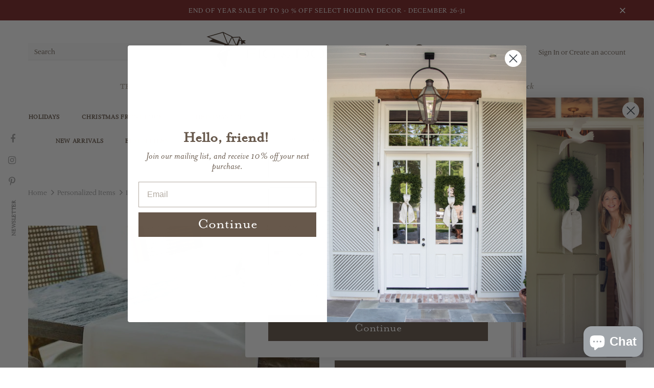

--- FILE ---
content_type: text/css
request_url: https://figanddove.com/cdn/shop/t/22/assets/theme-styles-responsive.css?v=130241886917552769361711121757
body_size: 31151
content:
/** Shopify CDN: Minification failed

Line 34:0 Unexpected "@media"

**/
@font-face {
    font-family: 'fontawesome';
    src: url("fontawesome-webfont.woff2") format("woff2"), url("fontawesome-webfont.woff") format("woff"), url("fontawesome-webfont.ttf") format("truetype");
    font-display: swap
}

@media (max-width: 1366px) {
    .homepage-reviews .slick-arrow.slick-next {
        right: 0
    }

    .homepage-reviews .slick-arrow.slick-prev {
        left: 0
    }

    .homepage-reviews .slick-dots {
        padding-top: 26px
    }

    .home-custom-block .custom-block-banner .img-center .img-top {
        right: 55px !important
    }

    .home-custom-block .custom-block-banner .img-center .img-top>img {
        max-width: 100px
    }
}d

@media (max-width: 1199px) {

    .container,
    .container-fluid,
    .container-padd60 {
        padding-right: 10px;
        padding-left: 10px
    }

    .row {
        margin-left: -10px;
        margin-right: -10px
    }

    .col,
    .col-6,
    .col-xs-1,
    .col-sm-1,
    .col-md-1,
    .col-lg-1,
    .col-xl-1,
    .col-xs-2,
    .col-sm-2,
    .col-md-2,
    .col-lg-2,
    .col-xl-2,
    .col-xs-3,
    .col-sm-3,
    .col-md-3,
    .col-lg-3,
    .col-xl-3,
    .col-xs-4,
    .col-sm-4,
    .col-md-4,
    .col-lg-4,
    .col-xl-4,
    .col-xs-5,
    .col-sm-5,
    .col-md-5,
    .col-lg-5,
    .col-xl-5,
    .col-xs-6,
    .col-sm-6,
    .col-md-6,
    .col-lg-6,
    .col-xl-6,
    .col-xs-7,
    .col-sm-7,
    .col-md-7,
    .col-lg-7,
    .col-xl-7,
    .col-xs-8,
    .col-sm-8,
    .col-md-8,
    .col-lg-8,
    .col-xl-8,
    .col-xs-9,
    .col-sm-9,
    .col-md-9,
    .col-lg-9,
    .col-xl-9,
    .col-xs-10,
    .col-sm-10,
    .col-md-10,
    .col-lg-10,
    .col-xl-10,
    .col-xs-11,
    .col-sm-11,
    .col-md-11,
    .col-lg-11,
    .col-xl-11,
    .col-xs-12,
    .col-sm-12,
    .col-md-12,
    .col-lg-12,
    .col-xl-12,
    .col-12 {
        padding-right: 10px;
        padding-left: 10px
    }

    .home-custom-banner-3.banner_style_2 .btn_link .border-bt-hover {
        display: inline-block;
    }

    .featured-products.has-banner.layout_style_5 .widget-title.style_3 {
        margin-top: -4px;
    }

    .home-custom-banner-3.banner_style_2 .banner-item .banner-title {
        font-size: 30px;
    }

    .home-custom-banner-3.banner_style_2 .content_sub_banner .item .img-box .not_img {
        height: 370px;
        line-height: 370px;
    }

    .home-custom-banner-3.banner_style_2 .banner-item .img-box {
        padding-left: 50px;
        padding-right: 50px;
    }

    .home-about-us.style_about_2 .list-item {
        overflow: hidden;
        overflow-x: auto;
        display: inline-block;
        vertical-align: top;
        white-space: nowrap;
        width: 100%;
        font-size: 0;
        padding: 0;
    }

    .home-about-us.style_about_2 .list-item .item {
        display: inline-block;
    }

    .style_product_grid_3 .products-grid .grid-item {
        margin-bottom: 10px;
        margin-top: 0;
    }

    .style_product_grid_3 .product-item .product-des.abs-center {
        padding: 0;
    }

    .style_product_grid_3 .product-item .wrapper-compare .compare-button {
        display: none;
    }

    .style_product_grid_3 .product-item .wrapper-compare {
        min-height: auto;
    }

    .sticky_form .content-left {
        display: none;
    }

    .sticky_form .content-right {
        -webkit-box-flex: 0;
        -ms-flex: 0 0 100%;
        flex: 0 0 100%;
        max-width: 100%;
    }

    .home-slideshow .slick-arrows {
        display: none !important;
    }

    .site-nav li a .icon-dropdown {
        pointer-events: none
    }

    .home-custom-block-bottom .video-open-popup>a {
        left: 15%
    }

    .home-custom-block-bottom .video-open-popup>a svg {
        width: 100px;
        height: 100px
    }

    #custom-block-home-custom-block-baner-collection-list-5.home-custom-block .banner-content .banner-des {
        font-size: 12px !important
    }

    .custom-collection-products .product-item .product-des .product-title,
    .custom-collection-products .product-item .product-des .price-box {
        display: none
    }

    .custom-collection-products .product-item .product-bottom .item-swatch {
        margin-bottom: 10px
    }

    .custom-collection-products .container .column-banner .des {
        padding-right: 0
    }

    .custom-collection-products .column-product .products-grid .grid-item .product-image {
        margin-bottom: 13px
    }

    .ajax-editcart .halo-modal-content .close {
        right: 5px;
        left: auto;
        top: 5px;
        color: #000
    }

    .product-shop .groups-btn .icon-share {
        right: 0;
    }

    .product-shop .groups-btn .margin-button #product-add-to-cart, .product-shop .groups-btn .margin-button .product-add-to-cart {
        margin-right: 12px;
    }
}

@media (max-width: 1024px) {
    .featured-products.has-banner.layout_style_5 .column-product .products-grid .grid-item {
        -webkit-box-flex: 0;
        -ms-flex: 0 0 50%;
        flex: 0 0 50%;
        max-width: 50%;
    }
    .featured-products.has-banner.layout_style_5 .products-grid:not(.slick-slider) .grid-item:nth-child(-n+3) {
        display: none;
    }
    .featured-products.has-banner.layout_style_5 .products-grid:not(.slick-slider) .grid-item:nth-child(-n+2) {
        display: block;
    }
    .style_product_grid_2 .product-item .product-bottom .wrapper-size {
        margin-bottom: 20px;
    }

    .home-custom-instagram.layout_style_2 .widget-title {
        margin-bottom: 20px
    }

    .home-custom-instagram.layout_style_2 .widget-title p {
        margin-bottom: 22px
    }

    .widget-title.style_3 {
        margin-bottom: 10px;
        padding-top: 30px !important
    }

    .home-about-us.style_2 {
        margin-bottom: 0
    }

    .home-about-us.style_2.sub_title_padding {
        padding-top: 25px;
        padding-bottom: 8px
    }

    .featured-products.layout_style_3 .widget-title {
        padding: 0
    }

    .newsletter-toolbar {
        display: none
    }
}

@media (max-width: 359px) {

    .style_product_grid_2 .item-swatch li label,
    .style_product_grid_2 .item-swatch li a, 
    .style_product_grid_3 .item-swatch li label,
    .style_product_grid_3 .item-swatch li a {
        width: 18px;
        height: 18px;
        line-height: 19px
    }

    .style_product_grid_2 .item-swatch li label, .style_product_grid_3 .item-swatch li label {
        line-height: 1
    }

    .style_product_grid_2 .item-swatch li label img, .style_product_grid_3 .item-swatch li label img {
        max-height: 24px;
        max-width: 24px
    }

    .item-swatch li label,
    .item-swatch li a {
        width: 18px;
        height: 18px;
        line-height: 19px
    }

    .item-swatch li label {
        line-height: 1
    }

    .item-swatch li label img {
        max-height: 13px;
        max-width: 13px
    }

    .product-img-box .slider-nav:not(.slick-slider) .item:nth-child(-n+3) {
        display: block;
        width: -moz-calc(33.333% - 10px);
        width: -webkit-calc(33.333% - 10px);
        width: -ms-calc(33.333% - 10px);
        width: calc(33.333% - 10px)
    }
  

}

@media (max-width: 479px) {
  
  .hide-mobile {
  	display:none;
  }
  
  .flex-column-mobile {
  	flex-direction: column;
  }
  
    /* God forgive me */
    .gift-reggie-buttons {
        flex-direction: column!important;
        justify-content: center!important;
        align-items: center!important;
      	margin-top:-10px;
    } 

    .gift-reggie-buttons > div {
        width: 100%;
    }
  
  .gift-reggie-buttons .btn {
  	padding: 12px 15px!important;
  }

    .collection-custom-block-images .row .three-blocks {
        -webkit-box-flex: 0 !important;
        -ms-flex: 0 0 42% !important;
        flex: 0 0 42% !important;
        max-width: 42% !important
    }

    .collection-custom-block-images .row .three-blocks .custom-block-image-col .content-bottom .heading {
        font-size: 16px !important;
        margin-bottom: 16px
    }

    .collection-custom-block-images .row .three-blocks .custom-block-image-col .content-bottom .btn-img-block {
        min-width: auto;
        padding: 7px 15px 5px;
        font-size: 12px
    }

    .header-top .top-message p a {
        display: none
    }

    .jas-mb-style {
        width: -moz-calc(100% - 40px);
        width: -webkit-calc(100% - 40px);
        width: -ms-calc(100% - 40px);
        width: calc(100% - 40px)
    }

    .site-nav .sub-menu-mobile {
        width: -moz-calc(100vw - 40px);
        width: -webkit-calc(100vw - 40px);
        width: -ms-calc(100vw - 40px);
        width: calc(100vw - 40px)
    }

    .banner-item .img-box img {
        width: 100%
    }

    .home-sub-banner .three-blocks:last-of-type {
        -webkit-box-flex: 0;
        -ms-flex: 0 0 100%;
        flex: 0 0 100%;
        max-width: 100%
    }

    .spotlight-3-blocks>.col-md-6,
    .spotlight-2-blocks>.col-md-6 {
        -webkit-box-flex: 0;
        -ms-flex: 0 0 90%;
        flex: 0 0 90%;
        max-width: 90%
    }

    .spotlight-3-blocks>.col-md-6:last-of-type,
    .spotlight-2-blocks>.col-md-6:last-of-type {
        -webkit-box-flex: 0;
        -ms-flex: 0 0 calc(90% + 10px);
        flex: 0 0 calc(90% + 10px);
        max-width: -moz-calc(90% + 10px);
        max-width: -webkit-calc(90% + 10px);
        max-width: -ms-calc(90% + 10px);
        max-width: calc(90% + 10px)
    }

    .spotlight-2-blocks>.col-md-6:last-of-type {
        padding-right: 10px
    }

    .home-brands-block .brands-slider:not(.slick-slider) .item:first-of-type,
    .home-brands-block [data-instagram-feed]:not(.slick-slider) .item:first-of-type,
    .brands-page .logo-brands .brands-slider:not(.slick-slider) .item:first-of-type,
    .brands-page .logo-brands [data-instagram-feed]:not(.slick-slider) .item:first-of-type,
    .home-instagram .brands-slider:not(.slick-slider) .item:first-of-type,
    .home-instagram [data-instagram-feed]:not(.slick-slider) .item:first-of-type {
        display: block
    }

    .list-product-tabs {
        margin-left: -10px;
        margin-right: -10px;
        margin-bottom: 15px;
        -webkit-box-pack: flex-start;
        -moz-box-pack: flex-start;
        -ms-flex-pack: flex-start;
        -webkit-justify-content: flex-start;
        justify-content: flex-start
    }

    .list-product-tabs li {
        -webkit-box-flex: 0;
        -ms-flex: 0 0 50%;
        flex: 0 0 50%;
        max-width: 50%;
        padding: 0 10px;
        margin: 0 0 15px
    }

    .list-product-tabs li .tab-links {
        text-align: center;
        padding: 8px 15px 6px;
        font-weight: 500;
        border-color: #828282
    }

    .policies-block .policies-slider:not(.slick-slider) .policy-item:nth-child(-n+1) {
        display: block
    }

    .home-collections .collections-slider .item {
        -webkit-box-flex: 0;
        -ms-flex: 0 0 42%;
        flex: 0 0 42%;
        max-width: 42%
    }

    .home-collections .collections-slider .item:last-of-type {
        -webkit-box-flex: 0;
        -ms-flex: 0 0 calc(42% + 10px);
        flex: 0 0 calc(42% + 10px);
        max-width: -moz-calc(42% + 10px);
        max-width: -webkit-calc(42% + 10px);
        max-width: -ms-calc(42% + 10px);
        max-width: calc(42% + 10px);
        padding-right: 10px
    }

    .home-custom-block-images .row .two-blocks,
    .home-custom-block-images .row .three-blocks,
    .home-blog-posts:not(.blog-slider) .row .two-blocks,
    .home-blog-posts:not(.blog-slider) .row .three-blocks {
        -webkit-box-flex: 0;
        -ms-flex: 0 0 88%;
        flex: 0 0 88%;
        max-width: 88%
    }

    .home-custom-block-images .row .two-blocks:last-of-type,
    .home-custom-block-images .row .three-blocks:last-of-type,
    .home-blog-posts:not(.blog-slider) .row .two-blocks:last-of-type,
    .home-blog-posts:not(.blog-slider) .row .three-blocks:last-of-type {
        margin-right: 0;
        padding-right: 10px;
        -webkit-box-flex: 0;
        -ms-flex: 0 0 calc(88% + 10px);
        flex: 0 0 calc(88% + 10px);
        max-width: -moz-calc(88% + 10px);
        max-width: -webkit-calc(88% + 10px);
        max-width: -ms-calc(88% + 10px);
        max-width: calc(88% + 10px)
    }

    .toolbar .column-right {
        -webkit-flex-direction: column;
        -moz-flex-direction: column;
        -ms-flex-direction: column;
        flex-direction: column
    }

    .toolbar .column-right .toolbar-col {
        padding: 0
    }

    .toolbar .column-right .toolbar-col label {
        width: 105px;
        overflow: hidden;
        text-overflow: ellipsis;
        white-space: nowrap
    }

    .toolbar .column-right .toolbar-col .limited-view,
    .toolbar .column-right .toolbar-col .filter-sortby {
        width: -moz-calc(100% - 120px);
        width: -webkit-calc(100% - 120px);
        width: -ms-calc(100% - 120px);
        width: calc(100% - 120px)
    }

    .toolbar .column-right .filters-toolbar__limited-view {
        margin-bottom: 15px
    }

    .products-list .product-item .inner-top {
        -webkit-flex-direction: column;
        -moz-flex-direction: column;
        -ms-flex-direction: column;
        flex-direction: column
    }

    .products-list .product-item .product-top,
    .products-list .product-item .product-details {
        width: 100%
    }

    .products-list .product-item .product-top {
        margin: 0 auto 20px;
        max-width: 300px
    }

    .widget-title .view_all {
        display: block;
        margin-top: 5px
    }

    .widget-title .view_all:before {
        display: none
    }

    .ajax-success-modal.ajax-success-normal .actions {
        margin-left: 0;
        margin-right: 0
    }

    .ajax-success-modal.ajax-success-normal .actions .btn {
        width: 100%;
        margin-left: 0;
        margin-right: 0;
        padding-left: 15px;
        padding-right: 15px
    }

    .sticky_form .sticky_group .quantity {
        display: none !important
    }

    .sticky_form .pr-selectors {
        -webkit-box-flex: 0 !important;
        -ms-flex: 0 0 100% !important;
        flex: 0 0 100% !important;
        max-width: 100% !important
    }

    .footbar-fixed {
        bottom: 0;
        left: 0;
        right: 0
    }

    .product-notification {
        border-left: 0;
        border-right: 0
    }

    .cart-popup-coll-related .products-grid .grid-item {
        -webkit-box-flex: 0;
        -ms-flex: 0 0 72%;
        flex: 0 0 72%;
        max-width: 72%
    }

    .cart-popup-coll-related .products-grid .grid-item:last-of-type {
        -webkit-box-flex: 0;
        -ms-flex: 0 0 calc(72% + 20px);
        flex: 0 0 calc(72% + 20px);
        max-width: -moz-calc(72% + 20px);
        max-width: -webkit-calc(72% + 20px);
        max-width: -ms-calc(72% + 20px);
        max-width: calc(72% + 20px)
    }
}

@media (min-width: 480px) {

    .jas-mb-style,
    .site-nav .sub-menu-mobile {
        width: 337px
    }

    .list-product-tabs.product-tabs-style3 .tab-links {
        border: none;
        position: relative
    }

    .list-product-tabs.product-tabs-style3 .tab-links:before {
        position: absolute;
        content: "";
        width: -moz-calc(100% - 30px);
        width: -webkit-calc(100% - 30px);
        width: -ms-calc(100% - 30px);
        width: calc(100% - 30px);
        height: 1px;
        left: 15px;
        bottom: 3px
    }

    .list-product-tabs.product-tabs-style3 .tab-links.active:before {
        background-color: #4c4c4c
    }

    .product-notification {
        width: 368px;
        max-width: 85vw
    }

    .product-notification .close-notifi {
        top: -13px;
        right: -13px
    }

    .product-notification .product-suggest .column-right {
        padding-right: 20px
    }

    #accept-cookies {
        width: 368px;
        max-width: 85vw;
        text-align: left;
        margin-top: 10px
    }

    #accept-cookies .group-action-links {
        text-align: right
    }

    .footbar-fixed {
        bottom: 10px;
        left: 10px
    }

    .footbar-fixed.footbar-fixed-product {
        left: 0;
        right: 0;
        bottom: 0
    }

    .footbar-fixed.footbar-fixed-product #accept-cookies,
    .footbar-fixed.footbar-fixed-product .product-notification {
        margin-left: 10px
    }

    .cart-popup-coll-related .products-grid .grid-item {
        -webkit-box-flex: 0;
        -ms-flex: 0 0 42%;
        flex: 0 0 42%;
        max-width: 42%
    }

    .cart-popup-coll-related .products-grid .grid-item:last-of-type {
        -webkit-box-flex: 0;
        -ms-flex: 0 0 calc(42% + 20px);
        flex: 0 0 calc(42% + 20px);
        max-width: -moz-calc(42% + 20px);
        max-width: -webkit-calc(42% + 20px);
        max-width: -ms-calc(42% + 20px);
        max-width: calc(42% + 20px)
    }
}

@media (min-width: 576px) {
    .container-padd60 {
        max-width: 540px
    }

    .product-template-slider .product-img-box .slider-for:not(.slick-slider) .thumb {
        float: left
    }

    .product-template-slider .product-img-box .slider-for:not(.slick-slider) .thumb:nth-child(-n+2) {
        display: block;
        width: 50%
    }

    .product-template-slider .product-img-box .slider-for:not(.slick-slider):after {
        display: block;
        content: "";
        visibility: hidden;
        clear: both
    }

    .search-open .wrapper-header .search-bar {
        max-width: 540px
    }
}

@media (max-width: 767px) {
    .cart-template .wrapper-cart-template .cart-list .remove-mobile svg {
        right: 21%;
    }
    .home-about-us .list-item {
        overflow: hidden;
        overflow-x: auto;
        display: inline-block;
        vertical-align: top;
        white-space: nowrap;
        width: 100%;
        font-size: 0;
        padding: 0;
    }
    .home-about-us .list-item .item {
        width: 60% !important;
        margin-bottom: 20px;
        display: inline-block;
    }

    #notify-soldout .modal-body {
        padding: 15px;
    }

    .featured-products.has-banner.layout_style_2 .column-banner .custom-block-imgs {
        position: relative;
        margin-top: -60px;
        margin-left: 20px;
        margin-right: 20px;
        padding: 25px 20px 25px 25px;
        transform: none;
        left: auto;
        top: auto
    }

    .featured-products.has-banner.layout_style_2 .column-banner .custom-block-imgs .banner-heading {
        margin-bottom: 8px
    }

    .featured-products.has-banner.layout_style_2 .column-banner .custom-block-imgs .banner-des {
        margin-bottom: 8px
    }

    .featured-products.has-banner.layout_style_2 .column-banner .custom-block-imgs .banner-button {
        font-size: var(--font_size_minus2);
        display: inline
    }

    .featured-products.has-banner.layout_style_2 .column-banner .custom-block-imgs .banner-button+.banner-button {
        margin-left: 0px
    }

    .featured-products.has-banner.layout_style_2 .column-product .column-product-inner {
        padding: 20px 0 0
    }

    .featured-products.has-banner.layout_style_2 .column-product .column-product-inner .grid-item {
        padding-left: 45px;
        padding-right: 45px;
        margin: 0 auto
    }

    .featured-products.has-banner.layout_style_2 .column-product .column-product-inner .grid-item .product-item .product-bottom {
        padding-bottom: 1px;
        padding: 10px 15px 5px 15px
    }

    .featured-products.has-banner.layout_style_2 .column-product .column-product-inner .grid-item .product-item .product-image {
        margin-bottom: 15px
    }

    .featured-products.has-banner.layout_style_2 .column-product .column-product-inner .grid-item .product-item .wrapper-vendor .product-vendor {
        margin-bottom: 6px
    }

    .featured-products.has-banner.layout_style_2 .column-product .column-product-inner .grid-item .product-item .item-swatch {
        margin-bottom: 10px
    }

    .featured-products.has-banner.layout_style_2 .column-product .column-product-inner .grid-item .product-item .product-title {
        margin-bottom: 5px
    }
    
    .style_product_grid_2 .product-item .product-bottom .wrapper-size {
        margin-top: -10px;
        margin-bottom: 12px;
        padding-bottom: 12px
    }

    .collection-header .sub-collection .d-flex {
        display: block !important;
        text-align: left
    }

    .collection-header .sub-collection .d-flex span {
        margin-bottom: 20px;
        margin-right: 0;
        display: block
    }

    .ajax-editcart .modal-overlay {
        margin: .5rem
    }

    .ajax-editcart .cart-edit h5 {
        padding: 25px 20px 0px 20px
    }

    .ajax-editcart .cart-edit .product-edit:not(.first) {
        display: block
    }

    .ajax-editcart .cart-edit .product-edit {
        padding: 25px 15px 8px 15px
    }

    .ajax-editcart .cart-edit .product-edit .option {
        margin-bottom: 10px
    }

    .ajax-editcart .cart-edit .product-edit .prices {
        margin-bottom: 10px
    }

    .ajax-editcart .cart-edit .product-edit input[type="number"] {
        padding: 8px 12px 6px
    }

    .ajax-editcart .cart-edit .cart-meta {
        width: 100%;
        padding-right: 0;
        margin-bottom: 20px
    }

    .ajax-editcart .cart-meta--option .swatch {
        margin-bottom: 10px
    }

    .ajax-editcart .cart-meta--option .swatch .swatch-element {
        margin: 0 5px 10px 0
    }

    .ajax-editcart .cart-meta--option .edit-cart--remove {
        margin-top: 0
    }

    .ajax-editcart .cart-meta--action>* {
        padding: 15px 33px
    }

    .widget-title.style_3 {
        margin-bottom: 10px;
        padding-top: 25px !important
    }

    .featured-products.has-banner.layout_style_2 .no-padd {
        padding-left: 15px;
        padding-right: 15px;
        margin-top: 10px
    }

    .featured-products.layout_style_3 .widget-title {
        text-align: center
    }

    .home-about-us.style_2 {
        padding-top: 30px;
        padding-bottom: 40px;
        margin-bottom: 0
    }

    .home-about-us.style_2 .title {
        margin-bottom: 10px !important
    }

    .home-about-us.style_2 .des {
        margin-bottom: 20px
    }

    .home-slideshow .style_2 .slick-dots,
    .lookbook-slideshow .style_2 .slick-dots {
        margin: 35px auto 0px auto
    }

    .home-custom-block-sub-banner.style_2 .one_Image {
        -webkit-box-flex: 0;
        -ms-flex: 0 0 50%;
        flex: 0 0 50%;
        max-width: 50%
    }

    .home-custom-block-sub-banner.style_2 .action-link .btn-img-block {
        min-width: 150px;
        padding: 7px 5px 5px !important;
        font-size: 12px
    }

    .home-custom-block-sub-banner.style_2 .action-link span {
        line-height: 26px
    }

    .home-custom-block-sub-banner.style_2 .action-link svg {
        top: 3px;
        margin-right: 2px;
        width: 16px;
        height: 16px
    }

    .no-padd {
        padding-left: 0;
        padding-right: 0
    }

    .custom-block-midle-banner .row {
        margin-bottom: 35px
    }

    .custom-block-midle-banner .row .content-text .banner-heading {
        margin-top: 10px
    }

    .custom-block-midle-banner .row .content-text .banner-content {
        position: inherit;
        text-align: center !important
    }

    .custom-block-midle-banner .row .custom-block-banner .img-box .sub-banner-countdown {
        position: initial;
        transform: none;
        width: auto
    }

    .custom-block-midle-banner .row .custom-block-banner .img-box .content-box .des {
        margin-bottom: 15px
    }

    #custom-collection-home-custom-product-collection-list {
        padding-left: 10px;
        padding-right: 10px
    }

    #custom-collection-home-custom-product-collection-list .column-product .products-grid {
        margin-right: -15px;
        margin-left: -15px
    }

    .home-slideshow .slick-dots,
    .lookbook-slideshow .slick-dots {
        margin: 20px 15px 0px
    }

    .home-slideshow .slide-content,
    .lookbook-slideshow .slide-content {
        padding-bottom: 10px
    }

    .home-slideshow .slick-slide img,
    .lookbook-slideshow .slick-slide img {
        min-height: 150px;
        object-fit: cover
    }

    .home-slideshow .slide-pc,
    .custom-block-banner .slide-pc {
        display: none
    }

    .home-slideshow .slide-content.style_2, .home-slideshow .slide-content.style_3 {
        position: relative;
        margin-top: -45%;
        max-width: calc(100% - 60px);
        margin-left: auto;
        margin-right: auto;
        padding: 40px 30px
    }

    .home-slideshow .slide-content.style_2:before, .home-slideshow .slide-content.style_3:before {
        z-index: 1
    }

    .home-slideshow .slide-content.style_2 .slide-sub, .home-slideshow .slide-content.style_3 .slide-sub {
        margin-bottom: 7px
    }

    .home-slideshow .slide-content.style_2 .slide-heading, .home-slideshow .slide-content.style_3 .slide-heading {
        display: block;
        padding-bottom: 0;
        text-transform: none
    }

    .home-slideshow .slide-content.style_2 .slide-button, .home-slideshow .slide-content.style_3 .slide-button {
        position: relative;
        z-index: 1;
        padding: 10px 25px 8px !important
    }

    .home-slideshow .slide-content.style_2 .slide-text, .home-slideshow .slide-content.style_3 .slide-text {
        margin-bottom: 18px
    }

    .slide-content:not(.style_2):not(.style_3),
    .banner-large-img .inner {
        position: absolute;
        top: 50%;
        left: 50%;
        transform: translate(-50%, -50%);
        width: 80%;
        max-width: 400px;
        padding: 0
    }

    .slide-content .slide-button {
        background: var(--background_1) !important;
        color: var(--color_1) !important;
        border-color: var(--border_1) !important
    }

    .slide-content .slide-heading,
    .slide-content .slide-text,
    .slide-content .slide-sub {
        color: var(--page_title_color) !important
    }

    .slide-content .slide-heading .line {
        background-color: var(--page_title_color) !important
    }

    .slide-content.slide-content-mb {
        position: absolute;
        top: 50%;
        left: 50%;
        -moz-transform: translate(-50%, -50%);
        -o-transform: translate(-50%, -50%);
        -ms-transform: translate(-50%, -50%);
        -webkit-transform: translate(-50%, -50%);
        transform: translate(-50%, -50%);
        padding: 0;
        min-width: 80%
    }

    .slide-content.slide-content-mb .slide-heading {
        font-size: 20px !important;
        margin: 0;
        padding: 6px 25px 4px;
        background-color: rgba(255, 255, 255, 0.88);
        display: inline-block
    }

    .layout_style_1170 .slick-dots {
        max-width: max-content
    }

    .home-sub-banner .five-blocks:nth-child(3) {
        -webkit-box-flex: 0;
        -ms-flex: 0 0 100%;
        flex: 0 0 100%;
        max-width: 100%
    }

    .home-sub-banner.home-custom-block-sub-banner.no-padding .row {
        margin-left: 0;
        margin-right: 0
    }

    .home-sub-banner.home-custom-block-sub-banner.no-padding .item {
        margin-bottom: 0
    }

    .home-sub-banner.home-custom-block-sub-banner.no-padding .container-fluid,
    .home-sub-banner.home-custom-block-sub-banner.no-padding .item {
        padding-left: 0;
        padding-right: 0
    }

    .widget-title .box-title {
        font-size: 18px
    }

    .widget-title .box-title+p {
        margin-bottom: 23px;
    }

    .banner-large-img .banner-content {
        padding-bottom: 1px
    }

    .banner-large-img .banner-content .banner-button {
        background: var(--background_1) !important;
        color: var(--color_1) !important;
        border-color: var(--border_1) !important
    }

    .banner-large-img .banner-content .banner-heading,
    .banner-large-img .banner-content .banner-des {
        color: var(--page_title_color) !important
    }

    .banner-large-img .banner-content .banner-heading .line {
        background-color: var(--page_title_color) !important
    }

    .banner-large-img+.scroll-down {
        display: none !important
    }

    .featured-products .products-grid:not(.slick-slider) .grid-item:nth-child(-n+2),
    .home-product-tabs .products-grid:not(.slick-slider) .grid-item:nth-child(-n+2),
    .recently-viewed-products .products-grid:not(.slick-slider) .grid-item:nth-child(-n+2),
    .related-products .products-grid:not(.slick-slider) .grid-item:nth-child(-n+2),
    .featured-product-article .products-grid:not(.slick-slider) .grid-item:nth-child(-n+2) {
        display: block
    }

    .home-spotlight-block .widget-title.no-des {
        margin-bottom: 30px
    }

    .spotlight-3-blocks,
    .spotlight-2-blocks {
        padding-left: 10px
    }

    .spotlight-2-blocks {
        -webkit-flex-wrap: nowrap;
        -moz-flex-wrap: nowrap;
        -ms-flex-wrap: nowrap;
        flex-wrap: nowrap;
        overflow-x: auto
    }

    .spotlight-2-blocks>.col-md-6 {
        padding-left: 0;
        padding-right: 0;
        margin-right: 20px
    }

    .brands-slider .slick-arrow.slick-next,
    .home-instagram .slick-arrow.slick-next {
        right: 1px
    }

    .brands-slider .slick-arrow.slick-prev,
    .home-instagram .slick-arrow.slick-prev {
        left: 1px
    }

    .home-instagram {
        padding: 40px 0 50px
    }

    .home-instagram .widget-title .fa {
        top: -1.5px
    }

    .site-footer .footer-bottom {
        text-align: center;
        padding-bottom: 40px
    }

    .site-footer .footer-newsletter {
        margin-bottom: 15px
    }

    .site-footer .footer-newsletter .input-group {
        -webkit-flex-wrap: nowrap;
        -moz-flex-wrap: nowrap;
        -ms-flex-wrap: nowrap;
        flex-wrap: nowrap
    }

    .site-footer .footer-newsletter .input-group-field {
        min-width: inherit;
        width: -moz-calc(100% - (124px + 5px));
        width: -webkit-calc(100% - (124px + 5px));
        width: -ms-calc(100% - (124px + 5px));
        width: calc(100% - (124px + 5px));
        max-width: 293px
    }

    .site-footer .groups-block {
        -webkit-flex-direction: column;
        -moz-flex-direction: column;
        -ms-flex-direction: column;
        flex-direction: column
    }

    .site-footer .groups-block .fb-like-code {
        margin-left: 0;
        margin-top: 25px
    }

    .site-footer .footer-col-left {
        margin-bottom: 23px
    }

    .site-footer .col-footer .dropdow-mb {
        padding-bottom: 13px;
        position: relative;
        padding-right: 15px
    }

    .site-footer .col-footer .dropdow-mb+ul {
        display: none;
        margin: 10px 0 12px
    }

    .site-footer .col-footer .dropdow-mb:after {
        content: "\f107";
        font-family: FontAwesome;
        font-weight: 500;
        font-size: 17px;
        text-rendering: auto;
        -webkit-font-smoothing: antialiased;
        -moz-osx-font-smoothing: grayscale;
        display: block;
        cursor: pointer;
        margin: 0;
        padding: 0;
        background: none;
        -webkit-transition: transform 0.3s linear;
        -moz-transition: transform 0.3s linear;
        -ms-transition: transform 0.3s linear;
        -o-transition: transform 0.3s linear;
        transition: transform 0.3s linear;
        position: absolute;
        right: 0;
        top: 1px
    }

    .site-footer .col-footer .dropdow-mb.open:after {
        -moz-transform: rotate(180deg);
        -o-transform: rotate(180deg);
        -ms-transform: rotate(180deg);
        -webkit-transform: rotate(180deg);
        transform: rotate(180deg)
    }

    .ajax-lookbook-modal {
        left: 0;
        right: 0px;
        margin: 30px auto;
        width: 275px;
        max-width: -moz-calc(100vw - 30px);
        max-width: -webkit-calc(100vw - 30px);
        max-width: -ms-calc(100vw - 30px);
        max-width: calc(100vw - 30px)
    }

    .ajax-lookbook-modal .ajax-modal-content {
        padding: 10px 12px
    }

    .ajax-lookbook-modal .ajax-modal-content .lookbook-content .product-item .inner-top {
        display: -webkit-box;
        display: -webkit-flex;
        display: -moz-flex;
        display: -ms-flexbox;
        display: flex
    }

    .ajax-lookbook-modal .ajax-modal-content .lookbook-content .product-item .product-top {
        -webkit-box-flex: 0;
        -ms-flex: 0 0 30%;
        flex: 0 0 30%;
        max-width: 30%;
        margin-right: 15px
    }

    .ajax-lookbook-modal .ajax-modal-content .lookbook-content .product-item .product-bottom {
        -webkit-box-flex: 0;
        -ms-flex: 0 0 calc(70% - 15px);
        flex: 0 0 calc(70% - 15px);
        max-width: -moz-calc(70% - 15px);
        max-width: -webkit-calc(70% - 15px);
        max-width: -ms-calc(70% - 15px);
        max-width: calc(70% - 15px)
    }

    .ajax-lookbook-modal .ajax-modal-content .lookbook-content .product-item .product-image {
        margin-bottom: 0
    }

    .ajax-lookbook-modal .ajax-modal-content .lookbook-content .product-item .product-title {
        overflow: hidden;
        text-overflow: ellipsis;
        display: -webkit-box;
        -webkit-line-clamp: 2;
        -webkit-box-orient: vertical;
        max-height: none;
        white-space: normal
    }

    .ajax-lookbook-modal .ajax-modal-content .lookbook-content .product-item .action,
    .ajax-lookbook-modal .ajax-modal-content .lookbook-content .product-item .pr-details {
        display: none
    }

    .home-collections {
        padding: 40px 0
    }

    .home-collections .collections-slider {
        padding-left: 10px
    }

    .home-collections .collections-slider .item:last-of-type {
        padding-right: 10px
    }

    .home-collections.has-title .widget-title {
        margin-bottom: 25px
    }

    .custom-block-imgs .banner-heading {
        font-size: 30px !important
    }

    .custom-block-imgs .banner-sub-heading {
        font-size: 12px !important;
        margin-bottom: 15px
    }

    .custom-block-imgs .banner-des {
        font-size: 11px !important;
        margin-bottom: 28px
    }

    .home-custom-block-images .row,
    .home-blog-posts:not(.blog-slider) .row {
        padding-left: 10px
    }

    .home-custom-block-images .row .two-blocks,
    .home-custom-block-images .row .three-blocks,
    .home-blog-posts:not(.blog-slider) .row .two-blocks,
    .home-blog-posts:not(.blog-slider) .row .three-blocks {
        padding-left: 0;
        padding-right: 0;
        margin-right: 20px
    }

    .wrapper-newsletter .modal-overlay {
        width: 400px;
        max-width: -moz-calc(100% - 40px);
        max-width: -webkit-calc(100% - 40px);
        max-width: -ms-calc(100% - 40px);
        max-width: calc(100% - 40px)
    }

    .wrapper-newsletter .halo-modal-body .column-left {
        display: none
    }

    .wrapper-newsletter .halo-modal-body .column-right {
        width: 100%;
        padding: 35px 20px 25px
    }

    .wrapper-newsletter .halo-modal-body .title {
        font-size: var(--font_size_plus6)
    }

    .page-header h2,
    .page-header h1 {
        font-size: 18px;
        margin-bottom: 28px
    }

    .list-categories .collections-wrapper {
        padding: 23px 0 33px
    }

    .list-categories .collections-wrapper .collection-title {
        font-size: 18px !important
    }

    .list-categories .collections-wrapper .des {
        margin-bottom: 28px
    }

    .list-categories-02 .collections-wrapper {
        padding-left: 15px;
        padding-right: 15px
    }

    .sidebar {
        padding: 72px 20px 80px
    }

    .toolbar .view-mode .icon-mode.grid-3,
    .toolbar .view-mode .icon-mode.grid-4,
    .toolbar .view-mode .icon-mode.grid-5 {
        display: none
    }

    .products-list .grid-item+.grid-item {
        padding-top: 40px;
        margin-top: 36px
    }

    .collection-header.collection-header-sections .collection-image .tab-abs {
        display: none !important
    }

    .padding .toolbar-bottom {
        -webkit-flex-direction: column;
        -moz-flex-direction: column;
        -ms-flex-direction: column;
        flex-direction: column
    }

    .padding .page-total {
        margin-bottom: 20px
    }

    .grid-item-mansory .countdown-grid-item>span {
        display: none
    }

    .translate-filter-pc .collection-header .collection-wrapper {
        margin-bottom: 22px
    }

    .collection-template-express-order .col-sidebar .sidebar-label {
        margin-bottom: 36px
    }

    .ajax-success-modal .modal-overlay {
        max-width: 87%
    }

    .ajax-success-modal .halo-modal-body {
        padding-left: 20px;
        padding-right: 20px
    }

    .ajax-success-modal .halo-modal-body .product-item .product-top {
        max-width: 250px;
        margin-left: auto;
        margin-right: auto
    }

    .ajax-success-modal.ajax-success-normal .modal-overlay {
        width: -moz-calc(100% - 40px);
        width: -webkit-calc(100% - 40px);
        width: -ms-calc(100% - 40px);
        width: calc(100% - 40px)
    }

    .ajax-success-modal.ajax-success-normal .halo-modal-body {
        padding: 23px 20px 10px
    }

    .ajax-success-modal.ajax-success-normal .ajax-left {
        padding-right: 10px;
        -webkit-box-flex: 0;
        -ms-flex: 0 0 74px;
        flex: 0 0 74px;
        max-width: 74px
    }

    .ajax-success-modal.ajax-success-normal .ajax-right {
        -webkit-box-flex: 0;
        -ms-flex: 0 0 calc(100% - 74px);
        flex: 0 0 calc(100% - 74px);
        width: -moz-calc(100% - 74px);
        width: -webkit-calc(100% - 74px);
        width: -ms-calc(100% - 74px);
        width: calc(100% - 74px)
    }

    .ajax-success-modal.ajax-success-normal .actions {
        margin-top: 15px
    }

    .ajax-success-modal.ajax-success-normal .actions .btn {
        margin-bottom: 10px
    }

    [data-popup-video] .modal-overlay {
        max-width: 87%
    }

    .cart-form .scroll-content .right-col {
        width: 100%;
        overflow: hidden
    }

    .cart-form .scroll-content .cart-list {
        overflow-x: auto;
        overflow-y: hidden;
        width: 100%;
        will-change: scroll-position
    }

    .cart-form .scroll-content .cart-list::-webkit-scrollbar-track {
        background-color: #f8f8f8
    }

    .cart-form .scroll-content .cart-list::-webkit-scrollbar {
        width: 100%;
        height: 3px;
        background-color: #fff
    }

    .cart-form .scroll-content .cart-list::-webkit-scrollbar-thumb {
        background-color: #fff;
        background-image: -webkit-linear-gradient(0deg, rgba(0, 0, 0, 0.1) 25px, rgba(255, 255, 255, 0) 25px, rgba(255, 255, 255, 0) 40px, rgba(0, 0, 0, 0.1) 40px, rgba(0, 0, 0, 0.1) 55px, rgba(255, 255, 255, 0) 55px, rgba(255, 255, 255, 0) 70px, rgba(0, 0, 0, 0.2) 70px, rgba(0, 0, 0, 0.1) 85px, rgba(255, 255, 255, 0) 85px, rgba(255, 255, 255, 0))
    }

    .cart-form .scroll-content .cart-list li {
        min-width: 598px;
        padding-bottom: 10px
    }

    .product-shop .product-title {
        font-size: 18px
    }

    .horizontal-tabs .list-tabs {
        display: none !important
    }

    .wrapper-tab-content .tab-title+.tab-content {
        margin: 0;
        padding: 15px 0 30px
    }

    .tabs__product-page .gallery_lookbook-box>.row,
    .gallery_lookbook-blog_detail .gallery_lookbook-box>.row {
        -webkit-flex-wrap: nowrap;
        -moz-flex-wrap: nowrap;
        -ms-flex-wrap: nowrap;
        flex-wrap: nowrap;
        overflow: auto
    }

    .tabs__product-page .quote-detail blockquote,
    .gallery_lookbook-blog_detail .quote-detail blockquote {
        padding: 19px 28px;
        margin-bottom: 27px
    }

    .tabs__product-page #collapse-tab2 {
        padding-top: 0
    }

    .tabs__product-page .spr-container .spr-summary {
        text-align: left
    }

    .tabs__product-page .spr-container .spr-summary-actions {
        display: block;
        margin-top: 18px
    }

    .tabs__product-page .spr-container .spr-summary-actions .spr-summary-actions-newreview {
        float: none
    }

    .horizontal-tabs .wrapper-tab-content .tab-title:first-child+.tab-content {
        display: block
    }

    .halo_modal-custom .modal-body {
        padding: 15px 20px 45px
    }

    .halo_modal-custom .modal-body .custom-radio label:first-child {
        display: block;
        margin-bottom: 16px
    }

    .wrapper-login-customer .custom-or-abs {
        display: none
    }

    .wrapper-login-customer .wrapper-content {
        border-bottom: none
    }

    .wrapper-login-customer .wrapper-content .col-left,
    .wrapper-login-customer .wrapper-content .col-right {
        -webkit-box-flex: 0;
        -ms-flex: 0 0 100%;
        flex: 0 0 100%;
        max-width: 100%
    }

    .wrapper-login-customer .wrapper-content .col-left>*,
    .wrapper-login-customer .wrapper-content .col-right>* {
        padding-right: 15px
    }

    .wrapper-login-customer .wrapper-content .col-left .wrapper-title,
    .wrapper-login-customer .wrapper-content .col-right .wrapper-title {
        padding-left: 15px
    }

    .wrapper-login-customer .wrapper-content .col-left {
        margin-bottom: 35px
    }

    .wrapper-login-customer .wrapper-content .col-right .wrapper-title~* {
        margin-left: 0;
        padding-left: 15px
    }

    .wrapper-login-customer .wrapper-content:after {
        display: none
    }

    .lookbook-page .share_toolbox {
        margin-bottom: 30px
    }

    .halo-blog-content .article-title {
        font-size: var(--font_size_plus4);
        line-height: var(--font_size_plus16)
    }

    .faqs-page .panel-group {
        margin-bottom: 30px
    }

    .faqs-page .panel-group .panel-title a {
        padding-right: 12px
    }

    .faqs-page .panel-group .panel-title a:after {
        display: none
    }

    .faqs-page .contact-link {
        -webkit-flex-direction: column;
        -moz-flex-direction: column;
        -ms-flex-direction: column;
        flex-direction: column;
        -webkit-box-pack: center;
        -moz-box-pack: center;
        -ms-flex-pack: center;
        -webkit-justify-content: center;
        justify-content: center
    }

    .faqs-page .contact-link .text {
        margin-bottom: 20px
    }

    .banner-parallax {
        margin-bottom: 33px
    }

    .home-custom-block-sub-banner .btn-img-block {
        min-width: 150px
    }

    .home-custom-block-sub-banner .threeImage {
        -webkit-flex-direction: column-reverse;
        -moz-flex-direction: column-reverse;
        -ms-flex-direction: column-reverse;
        flex-direction: column-reverse
    }

    .home-custom-block-sub-banner .widget-title {
        margin-bottom: 48px
    }

    .custom-block-banner .banner-content .sub-banner-countdown {
        display: none
    }

    .custom-block-banner .img-box {
        position: relative
    }

    .custom-block-banner .img-box .sub-banner-countdown {
        position: absolute;
        top: 50%;
        left: 50%;
        width: 90%;
        -moz-transform: translate(-50%, -50%);
        -o-transform: translate(-50%, -50%);
        -ms-transform: translate(-50%, -50%);
        -webkit-transform: translate(-50%, -50%);
        transform: translate(-50%, -50%);
        margin: 0
    }

    .collections-banner .collections-btn {
        display: none
    }

    .home-spotlight-slider [data-blogs-slider]:not(.slick-slider) .item:first-child {
        display: block
    }

    .footer-parallax .footer-newsletter .newsletter-title {
        margin-bottom: 0
    }

    .footer-parallax .footer-newsletter .newsletter {
        display: block;
        margin-bottom: 32px
    }

    .footer-parallax .footer-newsletter .input-group-field {
        min-width: -moz-calc(100% - 134px);
        min-width: -webkit-calc(100% - 134px);
        min-width: -ms-calc(100% - 134px);
        min-width: calc(100% - 134px)
    }

    .footer-parallax .footer-newsletter .btn {
        min-width: 124px
    }

    .footer-parallax .col-footer .dropdow-mb {
        margin-bottom: 0
    }

    .footer-parallax .footer-middle {
        margin-bottom: 0
    }

    .footer-parallax .footer-middle+.footer-bottom {
        border-top: none
    }

    .footer-2 .footer-top {
        padding-bottom: 50px
    }

    .footer-3 .footer-bottom {
        border-top: none;
        padding-top: 3px
    }

    .footer-3 .footer-newsletter {
        margin-bottom: 37px
    }

    .footer-4 .footer-top {
        padding-top: 42px
    }

    .footer-4 .links-col {
        margin-bottom: 24px
    }

    .home-custom-banner-3 .banner-slider>.row:not(.slick-slider) .item:first-child {
        display: block;
        -ms-flex: 0 0 100%;
        flex: 0 0 100%;
        max-width: 100%
    }

    .home-list-collections .collection-title {
        font-size: var(--font_size_plus6);
        line-height: var(--font_size_plus12)
    }

    .home-list-collections .collection-item .action-link {
        display: none !important
    }

    .home-list-collections .des {
        padding-top: 25px;
        padding-bottom: 23px
    }

    .home-lookbook .lookbook-custom .item {
        margin-bottom: 20px
    }

    .home-lookbook .lookbook-custom .item:last-of-type {
        margin-bottom: 0
    }

    .home-custom-sub-banner-sections .banner-item .action-link {
        display: none
    }

    .suppermarket-product-tabs .custom-block-imgs .banner-des {
        font-size: 12px !important
    }

    .suppermarket-product-tabs .list-product-tabs {
        margin-left: -10px;
        margin-right: -10px;
        padding-left: 10px;
        padding-right: 10px
    }

    .store-slider .col-sm-6 {
        -webkit-box-flex: 0;
        -ms-flex: 0 0 80%;
        flex: 0 0 80%;
        max-width: 80%
    }

    .footer-05 .footer-top {
        padding-top: 45px
    }

    .footer-05 .social-icons {
        margin-bottom: 32px
    }

    .footer-05 .col-footer {
        margin-bottom: 15px
    }

    .footer-05 .col-lg-40 {
        margin: 25px 0 42px
    }

    .footer-05 .footer-newsletter {
        margin-bottom: 42px
    }

    .footer-05 .newsletter .btn {
        min-width: 125px;
        max-width: 125px
    }

    .footer-05 .newsletter .input-group-field {
        margin-right: 5px;
        width: -moz-calc(100% - 130px);
        width: -webkit-calc(100% - 130px);
        width: -ms-calc(100% - 130px);
        width: calc(100% - 130px);
        max-width: 100%
    }

    .footer-05 .footer-social .groups-block {
        margin-left: 0;
        margin-right: 0
    }

    .footer-05 .footer-social .groups-block .social-icons,
    .footer-05 .footer-social .groups-block .typography {
        padding-left: 0;
        padding-right: 0
    }

    .sticky_form .col-img-title {
        display: none !important
    }

    .header-top-countdown .clock-item {
        width: 55px;
        height: 55px;
        margin: 0 7.5px
    }

    .header-top-countdown .clock-item+.clock-item:before {
        font-size: 14px;
        left: -10px
    }

    .header-top-countdown .clock-item span.num {
        font-size: 16px;
        line-height: 20px
    }

    .header-supermarket .header-top-countdown {
        padding-bottom: 18px
    }

    .quickSearchResultsWrap {
        padding-left: 0;
        padding-right: 0
    }

    .home-blog-style2 .list-blogs {
        margin-left: -10px;
        margin-right: -10px
    }

    .home-blog-style2 .list-blogs .two-blocks,
    .home-blog-style2 .list-blogs .three-blocks {
        margin-right: 0 !important
    }

    .home-blog-style2 .list-blogs .two-blocks:last-of-type .article-img,
    .home-blog-style2 .list-blogs .three-blocks:last-of-type .article-img {
        width: -moz-calc(100% - 10px);
        width: -webkit-calc(100% - 10px);
        width: -ms-calc(100% - 10px);
        width: calc(100% - 10px)
    }

    .cart-popup-coll-related .products-grid {
        padding-left: 20px;
        margin-left: -20px;
        margin-right: -20px
    }

    .cart-popup-coll-related .products-grid .grid-item {
        padding-left: 0;
        padding-right: 0;
        margin-right: 20px
    }

    .cart-popup-coll-related .products-grid .grid-item:last-of-type {
        margin-right: 0;
        padding-right: 20px
    }

    .coll-express-order {
        min-width: 100%
    }

    .coll-express-order .express-order-header {
        display: none
    }

    .coll-express-order .express-order-content .options-items,
    .coll-express-order .express-order-content .inner-top {
        display: block
    }

    .coll-express-order .express-order-content .options-items:after,
    .coll-express-order .express-order-content .inner-top:after {
        display: block;
        content: "";
        visibility: hidden;
        clear: both
    }

    .coll-express-order .express-order-content .column {
        min-width: initial;
        max-width: initial;
        padding: 0 10px 0 0;
        text-align: left !important
    }

    .coll-express-order .express-order-content .column.column {
        border: none
    }

    .coll-express-order .express-order-content .column:not(.col-img) {
        float: right;
        width: -moz-calc(70% - 20px);
        width: -webkit-calc(70% - 20px);
        width: -ms-calc(70% - 20px);
        width: calc(70% - 20px)
    }

    .coll-express-order .express-order-content .column.col-img {
        float: left;
        margin-right: 20px;
        width: 30%;
        padding: 15px 0
    }

    .coll-express-order .express-order-content .column .price-box {
        margin-bottom: 10px
    }

    .coll-express-order .express-order-content .col-prod {
        padding-top: 12px
    }

    .coll-express-order .express-order-content .col-prod .product-title {
        margin-bottom: 5px
    }

    .coll-express-order .express-order-content .col-options {
        padding-bottom: 25px
    }

    .coll-express-order .express-order-content .col-qtt .qty-group {
        margin-bottom: 17px
    }

    .coll-express-order .product-options .options-items {
        padding: 15px 0 25px;
        background-color: #fafafa
    }

    .coll-express-order .product-options .options-items .column {
        padding: 0;
        display: block
    }

    .coll-express-order .product-options .options-items .column:not(.col-prod) {
        text-align: left !important
    }

    .coll-express-order .product-options .options-items .column.col-img {
        display: none
    }

    .coll-express-order .product-options .options-items .column.col-prod {
        float: left;
        width: 30%;
        margin-right: 20px;
        text-align: center !important
    }

    .coll-express-order .product-options .options-items .column .options-title {
        margin-left: 0;
        margin-top: 8px;
        display: block
    }

    .coll-express-order .add-to-cart-btn.add_more {
        margin-top: 0
    }

    .coll-express-order .feedback-text {
        margin-bottom: 0
    }

    #back-top {
        right: 10px;
        bottom: 220px
    }

    .tab-content iframe,
    .tab-content video,
    .short-description iframe,
    .short-description video,
    .vertical-tabs iframe,
    .vertical-tabs video {
        height: 350px
    }
}

@media (max-width: 768px) {
    .layout-header--style2 .container .absolute h1 {
        font-size: 24px;
    }
    .layout-header--style2 .container .absolute {
        max-width: 440px;
        padding: 30px 30px;
    }
    .featured-products.has-banner.layout_style_5 .widget-title.style_3 .box-title {
        font-size: 20px;
    }
    .featured-products.has-banner.layout_style_5 .column-product .column-product-inner {
        padding-bottom: 10px;
    }
    .featured-products.has-banner.layout_style_5 .widget-title.style_3 {
        margin-bottom: 55px;
    }
    .home-custom-banner-3.banner_style_2 .widget-title .box-title {
        margin-bottom: 65px;
    }
    .layout_style_flower .home-custom-banner-3.banner_style_2 .container .row {
        margin-left: -10px !important;
        margin-right: -10px !important;
    }

    .home-custom-banner-3.banner_style_2 .content_sub_banner .item:first-child .img-box {
        padding-right: 0;
    }

    .home-custom-banner-3.banner_style_2 .banner-item .img-box {
        padding-left: 25px;
        padding-right: 25px;
    }

    .home-custom-banner-3.banner_style_2 .content_sub_banner .item:nth-child(2) {
        padding-left: 25px;
    }

    .sticky_form .sticky-add-to-cart {
        min-width: auto !important;
    }

    .sticky_form .align-items-center {
        flex-wrap: nowrap;
    }

    .sticky_form .content-right .action {
        margin-left: 40px;
        margin-right: 10px;
    }

    .sticky_form .content-right .sticky-add-to-cart {
        min-width: initial;
    }

    .collection-header .sub-collection {
        margin-bottom: 0
    }

    .btn,
    .product-shop .shopify-payment-button button.shopify-payment-button__button,
    .tabs__product-page .spr-container .spr-summary-actions-newreview,
    .addresses-page .btn-edit-delete a {
        padding: 8px 15px 6px
    }

    .home-custom-instagram.layout_style_2 #instafeed {
        margin-right: -10px;
        margin-left: -10px
    }

    .home-custom-instagram.layout_style_2 #instafeed .item {
        padding-left: 10px;
        padding-right: 10px;
        margin-bottom: 20px
    }

    .home-spotlight-block.layout_style_2 .spotlight-item {
        padding: 40px 0
    }

    .home-about-us.style_2 .btn-about-us {
        min-width: 160px
    }

    .home-spotlight-slider .spotlight-style-2 {
        display: flex;
        overflow: auto;
        margin: 0 -15px;
        padding: 0 15px 0 15px;
        flex-wrap: nowrap
    }

    .home-spotlight-slider .spotlight-style-2 .item {
        padding: 0;
        margin-right: 0px;
        margin-bottom: 0px;
        white-space: normal;
        vertical-align: top;
        display: inline-block;
        -webkit-box-flex: 0;
        -ms-flex: 0 0 27%;
        flex: 0 0 27%;
        max-width: 27%
    }

    .home-spotlight-slider .style_3.no-des {
        margin-bottom: 0
    }

    .home-spotlight-slider .style_3 .box-title {
        margin-bottom: 0
    }

    .home-custom-block .custom-block-banner .img-center .img-top>img {
        max-width: 60px !important
    }

    .home-custom-block-bottom .banner-large-img .banner-content {
        padding: 40px 40px
    }

    .homepage-reviews {
        padding: 30px 0 40px 0;
        margin-top: 40px !important;
        margin-bottom: 30px !important
    }

    .home-custom-instagram {
        padding-top: 0 !important
    }

  .site-footer .foot-title.address-header {
    margin-right: 12%;
  }
}

@media (max-width: 670px) {
  
  #gsGroupsBox .gs__group-wrapper table td.gs__cart-meta {
  	padding:10px;
  }
    .featured-products.has-banner.layout_style_5 .widget-title.style_3 {
        margin-bottom: 45px;
    }
    .home-instagram.style_3 .widget-title .box-title {
        margin-bottom: 65px;
    }
    .home-instagram.style_3 .widget-title .box-title .title:before {
        bottom: -20px;
    }
    .layout-header--style2 .container .absolute {
        position: initial;
        padding: 30px 0 5px 0;
    }
    .layout-header--style2 .container .absolute:before {
        border: 0px solid;
    }

    .home-custom-banner-3.banner_style_2 .banner-item .banner-title {
        font-size: 24px;
    }

    .home-custom-banner-3.banner_style_2 .banner-item .img-box {
        padding-left: 0;
        padding-right: 0;
    }

    .home-custom-banner-3.banner_style_2 .content_sub_banner .item:nth-child(2) {
        padding-left: 10px;
    }

    .home-custom-banner-3.banner_style_2 .content_sub_banner .item:first-child {
        padding-top: 0;
    }

    .home-custom-banner-3.banner_style_2 .banner-item .content-box {
        left: 50%;
        transform: translateX(-50%);
        text-align: center;
        max-width: 275px;
    }

    .home-custom-banner-3.banner_style_2 .action-link {
        text-align: center;
    }

    .home-custom-instagram.layout_style_3 .instagram-grid {
        grid-template-columns: 1fr 1fr;
    }

    .home-custom-block .row .custom-block-banner .img-center {
        top: 6% !important
    }

    .home-custom-block .row .custom-block-banner .img-center .img-top {
        right: 25px !important
    }

    .home-custom-block .row .custom-block-banner .img-center .img-top>img {
        max-width: 50px !important
    }

    .footer-top-newsletter .banner-large-img .banner-content .block-content .content-input {
        min-width: 100%
    }

    .footer-top-newsletter .banner-large-img .banner-content .block-content .input-group-field {
        min-width: 100%
    }

    .footer-top-newsletter .banner-large-img .banner-content .block-content .banner-des {
        margin-bottom: 10px !important
    }

    .footer-top-newsletter .banner-large-img .banner-content .btn {
        min-width: 100%;
        margin-top: 10px
    }

    .tab-content iframe,
    .tab-content video,
    .short-description iframe,
    .short-description video {
        height: 270px
    }
}

@media (max-width: 480px) {
    .cart-template .wrapper-cart-template .cart-list .remove-mobile svg {
        right: 15%;
    }
    .cart-template .cart-form .cart--title .product-img {
        width: 70px
    }

    .cart-template .cart-form .cart--title .cart--info {
        padding-left: 10px;
        width: calc(100% - 70px)
    }

    .cart-template .cart-form .cart-header .cart--price,
    .cart-template .cart-form .cart-list .details .cart--price {
        width: 80px !important
    }

    .cart-template .cart-form .cart-header>*.cart--title,
    .cart-template .cart-form .cart-list .details>*.cart--title {
        width: calc(100% - 80px)
    }

    .cart-template .wrapper-cart-template .cart-list .qty-group {
        display: block
    }

    .collection-header .list-sub-collection {
        margin-bottom: 0
    }

    .collection-header .list-sub-collection li {
        margin-right: 20px;
        margin-bottom: 5px
    }

    .collection-header .list-sub-collection li a {
        font-size: 13px
    }

    .collection-header .sub-collection {
        margin-bottom: 0
    }

    .collection-header .sub-collection .d-flex span {
        margin-bottom: 15px
    }

    .collection-header .collection-wrapper {
        margin-bottom: 25px
    }

    .cart-template .cart-form .cart--title .product-img {
        width: 70px
    }

    .cart-template .cart-form .cart--title .cart--info {
        padding-left: 10px;
        width: calc(100% - 70px)
    }

    .cart-template .cart-form .cart-header .cart--price,
    .cart-template .cart-form .cart-list .details .cart--price {
        width: 80px !important
    }

    .cart-template .cart-form .cart-header>*.cart--title,
    .cart-template .cart-form .cart-list .details>*.cart--title {
        width: calc(100% - 80px)
    }

    .cart-template .wrapper-cart-template .cart-list .qty-group {
        display: block
    }

    .home-spotlight-slider .spotlight-style-2 .item {
        -webkit-box-flex: 0;
        -ms-flex: 0 0 27%;
        flex: 0 0 27%;
        max-width: 27%
    }

    .home-spotlight-slider .spotlight-style-2:after {
        content: '';
        background-color: #fff;
        right: 0;
        -webkit-box-flex: 0;
        -ms-flex: 0 0 27%;
        flex: 0 0 27%;
        max-width: 20px
    }

    .home-spotlight-slider .style_3.no-des {
        margin-bottom: 0px
    }

    .home-spotlight-slider .style_3 .box-title {
        margin-bottom: 0px;
        font-size: 26px
    }

    .home-custom-block .row .custom-block-banner .img-center .img-top>img {
        max-width: 30px !important
    }

    .home-custom-block-bottom .banner-large-img .banner-content {
        padding: 20px
    }

    .home-custom-block-bottom .video-open-popup>a svg {
        width: 50px !important;
        height: 50px !important
    }

    .homepage-reviews .box-title,
    .home-custom-instagram .box-title {
        font-size: 16px
    }
}

@media (max-width: 320px) {
    .layout-header--style2 .container .absolute h1 {
        font-size: 30px
    }

    #dropdown-cart {
        padding: 16px 15px 10px
    }

    #dropdown-cart .actions .btn-checkout,
    #dropdown-cart .actions .btn-view-cart {
        min-width: auto
    }

    #dropdown-cart .cart-title .close {
        margin-bottom: 0
    }

    .featured-products.has-banner.layout_style_2 .column-banner .custom-block-imgs .banner-button+.banner-button {
        margin-left: 0px !important
    }

    .home-custom-block-sub-banner.style_2 .action-link .btn-img-block {
        min-width: auto;
        padding: 5px 5px 3px;
        font-size: 12px
    }

    .home-custom-block .row .custom-block-banner .img-center .img-top {
        right: 15px !important
    }

    .home-custom-block .row .custom-block-banner .img-center .img-top>img {
        max-width: 25px !important
    }

    .custom-block-midle-banner .custom-block-banner .img-box .sub-banner-countdown .clock-item {
        width: 54px;
        height: 54px;
        margin: 0 5.5px
    }

    .custom-block-midle-banner .custom-block-banner .img-box .sub-banner-countdown .clock-item span.num {
        font-size: 16px;
        line-height: 16px
    }

    .home-slideshow .slide-content.style_2 {
        position: relative;
        margin-top: -40%;
        max-width: calc(100% - 20px)
    }
}

@media (min-width: 360px) and (max-width: 767px) {

    .style_product_grid_2 .item-swatch li label,
    .style_product_grid_2 .item-swatch li a,
    .style_product_grid_3 .item-swatch li label,
    .style_product_grid_3 .item-swatch li a {
        width: 18px;
        height: 18px;
        line-height: 19px
    }

    .style_product_grid_2 .item-swatch li label, .style_product_grid_3 .item-swatch li label {
        line-height: 1
    }

    .style_product_grid_2 .item-swatch li label img, .style_product_grid_3 .item-swatch li label img {
        max-height: 24px;
        max-width: 24px
    }

    .item-swatch li label,
    .item-swatch li a {
        width: 23px;
        height: 23px;
        line-height: 23px
    }

    .item-swatch li label {
        line-height: 1
    }

    .item-swatch li label img {
        max-height: 16px;
        line-height: 16px
    }

    .item-swatch li a {
        padding-top: 1px
    }

    .product-img-box .slider-nav:not(.slick-slider) .item:nth-child(-n+4) {
        display: block;
        width: -moz-calc(25% - 10px);
        width: -webkit-calc(25% - 10px);
        width: -ms-calc(25% - 10px);
        width: calc(25% - 10px)
    }

    .suppermarket-product-item .product-title {
        display: -webkit-box;
        -webkit-line-clamp: 2;
        -webkit-box-orient: vertical;
        white-space: normal;
        max-height: initial;
        overflow: hidden;
        text-overflow: ellipsis
    }
}

@media (min-width: 480px) and (max-width: 767px) {
    .home-sub-banner.sub-banner-3 .row {
        -webkit-flex-wrap: nowrap;
        -moz-flex-wrap: nowrap;
        -ms-flex-wrap: nowrap;
        flex-wrap: nowrap;
        overflow-x: auto;
        margin-left: 0;
        margin-right: 0
    }

    .home-sub-banner.sub-banner-3 .three-blocks {
        -webkit-box-flex: 0;
        -ms-flex: 0 0 42%;
        flex: 0 0 42%;
        max-width: 42%;
        padding-left: 0;
        padding-right: 0;
        margin-right: 20px
    }

    .spotlight-3-blocks,
    .spotlight-2-blocks {
        margin-left: 0;
        margin-right: 0;
        padding-left: 0
    }

    .spotlight-3-blocks>.col-md-6,
    .spotlight-2-blocks>.col-md-6 {
        -webkit-box-flex: 0;
        -ms-flex: 0 0 370px;
        flex: 0 0 370px;
        max-width: 370px
    }

    .spotlight-3-blocks>.col-md-6:last-of-type,
    .spotlight-2-blocks>.col-md-6:last-of-type {
        padding-right: 0 !important
    }

    .home-brands-block .brands-slider:not(.slick-slider) .item:nth-child(-n+2),
    .home-brands-block [data-instagram-feed]:not(.slick-slider) .item:nth-child(-n+2),
    .brands-page .logo-brands .brands-slider:not(.slick-slider) .item:nth-child(-n+2),
    .brands-page .logo-brands [data-instagram-feed]:not(.slick-slider) .item:nth-child(-n+2),
    .home-instagram .brands-slider:not(.slick-slider) .item:nth-child(-n+2),
    .home-instagram [data-instagram-feed]:not(.slick-slider) .item:nth-child(-n+2) {
        display: block
    }

    .policies-block .policies-slider:not(.slick-slider) .policy-item:nth-child(-n+2) {
        display: block
    }

    .home-collections .collections-slider {
        padding-left: 0;
        margin-left: 0;
        margin-right: 0
    }

    .home-collections .collections-slider .item {
        -webkit-box-flex: 0;
        -ms-flex: 0 0 38%;
        flex: 0 0 38%;
        max-width: 38%
    }

    .home-collections .collections-slider .item:last-of-type {
        padding-right: 0 !important
    }

    .home-custom-block-images .row,
    .home-blog-posts:not(.blog-slider) .row {
        margin-left: 0;
        margin-right: 0;
        padding-left: 0
    }

    .home-custom-block-images .row .two-blocks,
    .home-custom-block-images .row .three-blocks,
    .home-blog-posts:not(.blog-slider) .row .two-blocks,
    .home-blog-posts:not(.blog-slider) .row .three-blocks {
        -webkit-box-flex: 0;
        -ms-flex: 0 0 70%;
        flex: 0 0 70%;
        max-width: 70%
    }

    .products-list .product-item .product-top {
        width: 160px;
        margin-right: 20px
    }

    .products-list .product-item .product-details {
        width: -moz-calc(100% - 180px);
        width: -webkit-calc(100% - 180px);
        width: -ms-calc(100% - 180px);
        width: calc(100% - 180px)
    }

    .cart-template .wrapper-cart-template .cart-list .group-action {
        display: -webkit-box;
        display: -webkit-flex;
        display: -moz-flex;
        display: -ms-flexbox;
        display: flex
    }

    .cart-template .wrapper-cart-template .cart-list .group-action .update {
        margin-bottom: 0;
        margin-right: 12px
    }

    .cart-template .wrapper-cart-template .cart-list .group-action .remove {
        padding-left: 15px;
        padding-right: 15px;
        -webkit-box-pack: center;
        -moz-box-pack: center;
        -ms-flex-pack: center;
        -webkit-justify-content: center;
        justify-content: center;
        margin-left: 12px
    }

    .home-blog-style2 .list-blogs .two-blocks,
    .home-blog-style2 .list-blogs .three-blocks {
        margin-right: 0 !important
    }

    .home-blog-style2 .list-blogs .two-blocks:last-of-type .article-img,
    .home-blog-style2 .list-blogs .three-blocks:last-of-type .article-img {
        width: 100%
    }
}

@media (min-width: 768px) {
    #notify-soldout .modal-body {
        padding: 5.3% 10% 5.3%;
    }

    .container-padd60 {
        max-width: 750px
    }

    .container {
        max-width: 750px
    }

    .container .slide-content.abs_left {
        left: 4%
    }

    .container .slide-content.abs_right {
        right: 4%
    }

    .container .banner-large-img .inner.abs_left {
        left: 4%
    }

    .container .banner-large-img .inner.abs_right {
        right: 4%
    }

    .container-fluid .no-padd {
        padding-left: 0;
        padding-right: 0
    }

    .custom-block-midle-banner .row:nth-child(even) {
        -webkit-flex-direction: row-reverse;
        -moz-flex-direction: row-reverse;
        -ms-flex-direction: row-reverse;
        flex-direction: row-reverse
    }

    .hasvideo .slide-content {
        z-index: 2;
    }

    .slide-content {
        position: absolute;
        top: 50%;
        z-index: 1
    }

    .slide-content.abs_left {
        -moz-transform: translateY(-47%);
        -o-transform: translateY(-47%);
        -ms-transform: translateY(-47%);
        -webkit-transform: translateY(-47%);
        transform: translateY(-47%)
    }

    .slide-content.abs_right {
        -moz-transform: translateY(-47%);
        -o-transform: translateY(-47%);
        -ms-transform: translateY(-47%);
        -webkit-transform: translateY(-47%);
        transform: translateY(-47%)
    }

    .slide-content.abs_center {
        left: 50%;
        -moz-transform: translate(-50%, -47%);
        -o-transform: translate(-50%, -47%);
        -ms-transform: translate(-50%, -47%);
        -webkit-transform: translate(-50%, -47%);
        transform: translate(-50%, -47%)
    }

    .slide-content.slide-content-mb {
        display: none !important
    }

    .home-slideshow .slick-dots,
    .lookbook-slideshow .slick-dots {
        position: absolute;
        left: 50%;
        bottom: 42px;
        -moz-transform: translateX(-50%);
        -o-transform: translateX(-50%);
        -ms-transform: translateX(-50%);
        -webkit-transform: translateX(-50%);
        transform: translateX(-50%);
        min-width: 450px
    }

    .home-slideshow .style_2 .slick-dots,
    .lookbook-slideshow .style_2 .slick-dots {
        bottom: 60px;
        padding-top: 4px;
        padding-bottom: 4px;
        border-radius: 5px;
        min-width: auto
    }

    .home-slideshow .style_2 .slick-dots li,
    .lookbook-slideshow .style_2 .slick-dots li {
        margin: 0px 5px
    }

    .home-slideshow .item img {
        min-height: 280px;
        width: 100%;
        object-fit: cover
    }

    .home-slideshow .slide-mobile,
    .custom-block-banner .slide-mobile {
        display: none
    }

    .home-sub-banner .five-blocks:nth-child(-n+2) {
        -webkit-box-flex: 0;
        -ms-flex: 0 0 50%;
        flex: 0 0 50%;
        max-width: 50%
    }

    .home-sub-banner.no-padding .container-fluid,
    .home-sub-banner.no-padding .item {
        padding-left: 0;
        padding-right: 0
    }

    .home-sub-banner.no-padding .row {
        margin-left: 0;
        margin-right: 0
    }

    .home-sub-banner.no-padding .container-fluid {
        max-width: 1880px
    }

    .home-sub-banner.home-custom-block-sub-banner.no-padding .container-fluid {
        max-width: 100%
    }

    .banner-large-img {
        position: relative
    }

    .banner-large-img .inner {
        position: absolute;
        top: 50%;
        z-index: 2
    }

    .banner-large-img .inner.abs_left {
        -moz-transform: translateY(-50%);
        -o-transform: translateY(-50%);
        -ms-transform: translateY(-50%);
        -webkit-transform: translateY(-50%);
        transform: translateY(-50%)
    }

    .banner-large-img .inner.abs_right {
        -moz-transform: translateY(-50%);
        -o-transform: translateY(-50%);
        -ms-transform: translateY(-50%);
        -webkit-transform: translateY(-50%);
        transform: translateY(-50%)
    }

    .banner-large-img .inner.abs_center {
        left: 50%;
        -moz-transform: translate(-50%, -50%);
        -o-transform: translate(-50%, -50%);
        -ms-transform: translate(-50%, -50%);
        -webkit-transform: translate(-50%, -50%);
        transform: translate(-50%, -50%)
    }

    .featured-products .products-grid:not(.slick-slider) .grid-item:nth-child(-n+3),
    .home-product-tabs .products-grid:not(.slick-slider) .grid-item:nth-child(-n+3) {
        display: block
    }

    .featured-products.has-banner.layout_style_2 {
        border-top: 0
    }

    .featured-products.has-banner.layout_style_2 .row {
        position: relative
    }

    .featured-products.has-banner.layout_style_2 .row.flex-row-reverse .column-banner .column-banner-inner .img-box {
        text-align: right
    }

    .featured-products.has-banner.layout_style_2 .row.flex-row-reverse .column-banner .custom-block-imgs {
        top: auto;
        right: 20px;
        left: auto
    }

    .featured-products.has-banner.layout_style_2 .row.flex-row-reverse .column-product {
        left: 15px;
        right: auto;
        padding: 0
    }

    .featured-products.has-banner.layout_style_2 .column-banner {
        -webkit-box-flex: 0;
        -ms-flex: 0 0 100%;
        flex: 0 0 100%;
        max-width: 100%
    }

    .featured-products.has-banner.layout_style_2 .column-banner .custom-block-imgs {
        top: auto;
        left: 20px;
        bottom: 20px;
        transform: none;
        min-width: auto;
        padding: 25px 40px 30px 30px
    }

    .featured-products.has-banner.layout_style_2 .column-banner .custom-block-imgs .banner-button span {
        position: relative
    }

    .featured-products.has-banner.layout_style_2 .column-banner .custom-block-imgs .banner-button span:hover:before {
        width: 100%;
        visibility: visible
    }

    .featured-products.has-banner.layout_style_2 .column-banner .custom-block-imgs .banner-button span:before {
        position: absolute;
        left: 0;
        width: 0;
        bottom: -2px;
        height: 1px;
        content: '';
        display: block;
        -webkit-transition: width 0.3s ease;
        -moz-transition: width 0.3s ease;
        -ms-transition: width 0.3s ease;
        -o-transition: width 0.3s ease;
        transition: width 0.3s ease;
        visibility: hidden
    }

    .featured-products.has-banner.layout_style_2 .column-banner .custom-block-imgs .banner-heading {
        margin-bottom: 13px
    }

    .featured-products.has-banner.layout_style_2 .column-banner .custom-block-imgs .banner-des {
        margin-bottom: 20px
    }

    .featured-products.has-banner.layout_style_2 .column-banner .column-banner-inner .img-box {
        text-align: left
    }

    .featured-products.has-banner.layout_style_2 .column-banner .column-banner-inner .img-box img {
        height: 480px;
        max-width: 570px;
        object-fit: cover
    }

    .featured-products.has-banner.layout_style_2 .column-product {
        -webkit-box-flex: 0;
        -ms-flex: 0 0 200px;
        flex: 0 0 200px;
        max-width: 200px;
        padding: 0;
        position: absolute;
        top: 50%;
        right: 15px;
        transform: translateY(-50%)
    }

    .featured-products.has-banner.layout_style_2 .column-product .column-product-inner {
        padding: 0
    }

    .featured-products.has-banner.layout_style_2 .column-product .column-product-inner .row {
        margin: 0
    }

    .featured-products.has-banner.layout_style_2 .column-product .products-grid .grid-item {
        padding: 0;
        margin: 0
    }

    .featured-products.has-banner.layout_style_2 .column-product .products-grid .grid-item .product-item {
        box-shadow: -5px 4px 5px 0px rgba(0, 0, 0, 0.1)
    }

    .featured-products.has-banner.layout_style_2 .column-product .products-grid .grid-item .product-item .price-box {
        margin-bottom: 0
    }

    .featured-products.has-banner.layout_style_2 .column-product .products-grid .grid-item .product-image {
        margin-bottom: 0
    }

    .featured-products.has-banner.layout_style_2 .column-product .products-grid .grid-item .product-bottom {
        background: #fff;
        padding: 15px 25px 5px 25px
    }

    .home-custom-block.layout_style_2 .banner-small-img .column {
        padding-left: 15px;
        padding-right: 15px
    }

    .policies-block .policies-slider:not(.slick-slider) .policy-item:nth-child(-n+3) {
        display: block
    }

    .list-product-tabs.product-tabs-style2 li {
        margin: 0 32px 10px
    }

    .list-product-tabs.product-tabs-style2 li:first-child {
        margin-left: 0
    }

    .list-product-tabs.product-tabs-style2 li:last-child {
        margin-right: 0
    }

    .list-product-tabs.product-tabs-style2 .tab-links {
        letter-spacing: .05em;
        font-weight: 700;
        text-transform: uppercase;
        border: none;
        font-size: var(--font_size_plus8);
        color: var(--color_compare_price);
        padding: 7px 0 5px;
        border-bottom: 2px solid rgba(255, 255, 255, 0)
    }

    .list-product-tabs.product-tabs-style2 .tab-links.active {
        color: var(--page_title_color);
        border-bottom-color: var(--page_title_color)
    }

    .list-categories-02 .collections-wrapper {
        padding: 25px 20px 45px;
        height: 100%;
        display: -webkit-box;
        display: -webkit-flex;
        display: -moz-flex;
        display: -ms-flexbox;
        display: flex;
        -webkit-flex-direction: column;
        -moz-flex-direction: column;
        -ms-flex-direction: column;
        flex-direction: column;
        -webkit-box-pack: center;
        -moz-box-pack: center;
        -ms-flex-pack: center;
        -webkit-justify-content: center;
        justify-content: center;
        -webkit-align-items: center;
        -moz-align-items: center;
        -ms-align-items: center;
        align-items: center
    }

    .list-categories-02 .grid-item:nth-child(even) .collection-item>.row {
        -webkit-flex-direction: row-reverse;
        -moz-flex-direction: row-reverse;
        -ms-flex-direction: row-reverse;
        flex-direction: row-reverse
    }

    .list-categories-mansory .columns {
        -moz-column-count: 2;
        -webkit-column-count: 2;
        column-count: 2
    }

    .sidebar-label {
        margin-bottom: 44px
    }

    .sidebar .close-sidebar svg {
        width: 26px;
        height: 26px
    }

    .horizontal-tabs .wrapper-tab-content .tab-title {
        display: none !important
    }

    .horizontal-tabs .tab-content.active {
        display: block !important
    }

    .horizontal-tabs.horizontal-tabs-center .list-tabs {
        -webkit-box-pack: center;
        -moz-box-pack: center;
        -ms-flex-pack: center;
        -webkit-justify-content: center;
        justify-content: center
    }

    .horizontal-tabs.horizontal-tabs-center .tab-title {
        margin: 0 30px 0 0
    }

    .horizontal-tabs.horizontal-tabs-center .tab-title:last-child {
        margin-right: 0
    }

    .horizontal-tabs.horizontal-tabs-center .tab-links {
        font-size: var(--font_size_plus2);
        font-weight: 700;
        border: none;
        background-color: rgba(255, 255, 255, 0);
        margin-bottom: 0;
        padding: 16px 0 14px
    }

    .horizontal-tabs.horizontal-tabs-center .tab-links.active {
        font-size: var(--font_size_plus2);
        padding-left: 0;
        padding-right: 0;
        margin-bottom: 0;
        background-color: rgba(255, 255, 255, 0)
    }

    .horizontal-tabs.horizontal-tabs-center .tab-links:before {
        top: initial;
        bottom: -1px;
        left: 0;
        width: 100%
    }

    .horizontal-tabs.horizontal-tabs-center .tab-links:after {
        display: none
    }

    .tabs__product-page.vertical-tabs .tab-content {
        padding-top: 10px
    }

    .product_top .product-shop {
        margin-top: -7px
    }

    .cart-template .wrapper-cart-template {
        display: -webkit-box;
        display: -webkit-flex;
        display: -moz-flex;
        display: -ms-flexbox;
        display: flex
    }

    .cart-template .wrapper-cart-template .right-col {
        -webkit-box-flex: 0;
        -ms-flex: 0 0 340px;
        flex: 0 0 340px;
        max-width: 340px
    }

    .cart-template .wrapper-cart-template .cart_items {
        -webkit-box-flex: 0;
        -ms-flex: 0 0 calc(100% - 370px);
        flex: 0 0 calc(100% - 370px);
        max-width: -moz-calc(100% - 370px);
        max-width: -webkit-calc(100% - 370px);
        max-width: -ms-calc(100% - 370px);
        max-width: calc(100% - 370px);
        margin-right: 30px
    }

    .blog-mansory .list-blog {
        -moz-column-count: 2;
        -webkit-column-count: 2;
        column-count: 2
    }

    .blog-mansory .list-blog .article-details .des {
        -webkit-line-clamp: 3
    }

    .blog-right-sidebar .list-blog .blog-item-2 {
        display: -webkit-box;
        display: -webkit-flex;
        display: -moz-flex;
        display: -ms-flexbox;
        display: flex;
        -webkit-align-items: center;
        -moz-align-items: center;
        -ms-align-items: center;
        align-items: center
    }

    .blog-right-sidebar .list-blog .blog-item-2 .article-img {
        margin-bottom: 0;
        -webkit-box-flex: 0;
        -ms-flex: 0 0 43%;
        flex: 0 0 43%;
        max-width: 43%;
        padding-right: 30px
    }

    .blog-right-sidebar .list-blog .blog-item-2 .article-inner {
        -webkit-box-flex: 0;
        -ms-flex: 0 0 57%;
        flex: 0 0 57%;
        max-width: 57%;
        margin-top: -10px
    }

    .article-template .blog-detail .tags-share {
        display: -webkit-box;
        display: -webkit-flex;
        display: -moz-flex;
        display: -ms-flexbox;
        display: flex;
        -webkit-box-pack: space-between;
        -moz-box-pack: space-between;
        -ms-flex-pack: space-between;
        -webkit-justify-content: space-between;
        justify-content: space-between
    }

    #comments form .comment-form {
        display: -webkit-box;
        display: -webkit-flex;
        display: -moz-flex;
        display: -ms-flexbox;
        display: flex;
        margin-left: -10px;
        margin-right: -10px
    }

    #comments form .comment-form .form-group {
        -webkit-box-flex: 0;
        -ms-flex: 0 0 50%;
        flex: 0 0 50%;
        max-width: 50%;
        padding: 0 10px
    }

    .vertical-tabs .wrapper-tab-content .tab-links {
        font-size: var(--font_size_plus2);
        font-weight: 700;
        padding: 17px 30px 14px 0
    }

    .vertical-tabs #collapse-tab2 {
        padding-top: 0
    }

    .vertical-tabs .spr-container .spr-header {
        margin-bottom: 20px
    }

    .vertical-tabs .theme-ask {
        margin-bottom: 3rem
    }

    .product-template-slider .product-shop .product-title {
        text-align: center;
        margin-bottom: 13px
    }

    .product-template-slider .product-shop .group_item {
        -webkit-box-pack: center;
        -moz-box-pack: center;
        -ms-flex-pack: center;
        -webkit-justify-content: center;
        justify-content: center
    }

    .product-template-slider .product-shop .group_item .spr-badge {
        margin-right: 30px
    }

    .product-template-slider .product-shop .group_item .spr-badge-caption {
        margin-left: 28px
    }

    .product-template-slider .video-open-popup>a {
        bottom: 66px
    }

    .product-template-slider .product-informations {
        border-top: 1px solid var(--border_bt_sidebar);
        padding-top: 25px;
        margin-top: 8px
    }

    .product-template-slider .swatch .has-size-chart>span {
        min-width: 50%
    }

    .custom-block-banner .img-box .sub-banner-countdown {
        display: none
    }

    .footer-2 .footer-newsletter {
        display: -webkit-box;
        display: -webkit-flex;
        display: -moz-flex;
        display: -ms-flexbox;
        display: flex;
        -webkit-align-items: center;
        -moz-align-items: center;
        -ms-align-items: center;
        align-items: center
    }

    .footer-2 .footer-newsletter .btn {
        min-width: 134px
    }

    .footer-2 .footer-newsletter .input-group-field {
        width: -moz-calc(100% - 144px);
        width: -webkit-calc(100% - 144px);
        width: -ms-calc(100% - 144px);
        width: calc(100% - 144px);
        min-width: initial
    }

    .footer-2 .footer-newsletter .newsletter {
        -webkit-box-flex: 0;
        -ms-flex: 0 0 75%;
        flex: 0 0 75%;
        max-width: 75%;
        max-width: 427px
    }

    .footer-2 .newsletter-title {
        margin: 2px 27px 15px 0
    }

    .footer-3 .footer-newsletter {
        display: -webkit-box;
        display: -webkit-flex;
        display: -moz-flex;
        display: -ms-flexbox;
        display: flex;
        -webkit-align-items: center;
        -moz-align-items: center;
        -ms-align-items: center;
        align-items: center
    }

    .footer-3 .footer-newsletter .newsletter-title {
        margin-right: 20px
    }

    .footer-3 .footer-newsletter .newsletter {
        margin-bottom: 15px
    }

    .footer-3 .footer-social {
        margin-left: 0;
        margin-top: 5px
    }

    .footer-3 .footer-social .groups-block {
        -webkit-box-pack: flex-end;
        -moz-box-pack: flex-end;
        -ms-flex-pack: flex-end;
        -webkit-justify-content: flex-end;
        justify-content: flex-end
    }

    .home-custom-block-sub-banner.style_2 .btn-img-block {
        padding-top: 12px;
        padding-bottom: 10px
    }

    .home-custom-block-sub-banner .fiveImages .banner-item:hover .action-link {
        bottom: 17.5%
    }

    .home-custom-block-sub-banner .btn-img-block {
        padding-top: 10px;
        padding-bottom: 8px
    }

    .home-custom-banner-3 .btn_link {
        font-size: var(--font_size_plus1)
    }

    .home-custom-banner-3 .action-link {
        bottom: 10%;
        opacity: 0;
        -ms-filter: "progid:DXImageTransform.Microsoft.Alpha(opacity=0)";
        filter: alpha(opacity=0);
        visibility: hidden;
        -webkit-transition: bottom 0.3s ease;
        -moz-transition: bottom 0.3s ease;
        -ms-transition: bottom 0.3s ease;
        -o-transition: bottom 0.3s ease;
        transition: bottom 0.3s ease
    }

    .home-custom-banner-3.banner_style_2 .action-link {
        opacity: 1;
        visibility: visible;
        bottom: 0;
    }

    .home-custom-banner-3 .banner-item:hover .action-link {
        bottom: 20%;
        opacity: 1;
        -ms-filter: "progid:DXImageTransform.Microsoft.Alpha(opacity=100)";
        filter: alpha(opacity=100);
        visibility: visible
    }

    .home-custom-banner-3.banner_style_2 .banner-item:hover .action-link {
        bottom: 0;
    }

    .home-custom-banner-3 .banner-slider .banner-item:hover .action-link {
        bottom: 17%
    }

    .home-list-collections .collection-item .content-box {
        top: 6%;
        left: 6%
    }

    .home-list-collections .collection-item .action-link {
        left: 6%;
        bottom: 0%;
        opacity: 0;
        -ms-filter: "progid:DXImageTransform.Microsoft.Alpha(opacity=0)";
        filter: alpha(opacity=0);
        visibility: hidden;
        -webkit-transition: bottom 0.3s linear;
        -moz-transition: bottom 0.3s linear;
        -ms-transition: bottom 0.3s linear;
        -o-transition: bottom 0.3s linear;
        transition: bottom 0.3s linear
    }

    .home-list-collections .collection-item:hover .action-link {
        opacity: 1;
        -ms-filter: "progid:DXImageTransform.Microsoft.Alpha(opacity=100)";
        filter: alpha(opacity=100);
        visibility: visible;
        bottom: 6%
    }

    .home-list-collections .list-collumn-2 {
        -moz-column-count: 2;
        -webkit-column-count: 2;
        column-count: 2;
        -webkit-column-gap: 0;
        -moz-column-gap: 0;
        column-gap: 0;
        display: block
    }

    .home-list-collections .list-collumn-2 .grid-item {
        break-inside: avoid;
        break-inside: avoid-column;
        page-break-inside: avoid;
        -webkit-column-break-inside: avoid;
        margin-bottom: 0;
        padding-bottom: 20px
    }

    .home-list-collections.no-padding .list-collumn-2 {
        margin-left: 0;
        margin-right: 0
    }

    .home-list-collections.no-padding .list-collumn-2 .grid-item {
        padding: 0
    }

    .banner-small-img>.row {
        margin-left: 0;
        margin-right: 0
    }

    .banner-small-img .column {
        padding-left: 0;
        padding-right: 0
    }

    .banner-small-img .banner-content {
        height: 100%;
        display: -webkit-box;
        display: -webkit-flex;
        display: -moz-flex;
        display: -ms-flexbox;
        display: flex;
        -webkit-flex-direction: column;
        -moz-flex-direction: column;
        -ms-flex-direction: column;
        flex-direction: column;
        -webkit-box-pack: center;
        -moz-box-pack: center;
        -ms-flex-pack: center;
        -webkit-justify-content: center;
        justify-content: center;
        -webkit-align-items: center;
        -moz-align-items: center;
        -ms-align-items: center;
        align-items: center
    }

    .product-template-full-width .product-photos {
        margin-top: 7px
    }

    .widget-title.style-3 {
        display: -webkit-box;
        display: -webkit-flex;
        display: -moz-flex;
        display: -ms-flexbox;
        display: flex;
        -webkit-box-pack: flex-start;
        -moz-box-pack: flex-start;
        -ms-flex-pack: flex-start;
        -webkit-justify-content: flex-start;
        justify-content: flex-start;
        -webkit-align-items: flex-start;
        -moz-align-items: flex-start;
        -ms-align-items: flex-start;
        align-items: flex-start;
        padding: 13px 60px 13px 0;
        border-bottom: 2px solid var(--border_widget_title)
    }

    .widget-title.style-3 .box-title {
        border: none;
        padding: 0;
        margin: 0
    }

    .widget-title.style-3 .countdown-style-market {
        position: relative;
        top: -2px;
        margin-left: 15px
    }

    .widget-title.style-3 .view_all {
        top: 17px
    }

    .suppermarket-product-tabs .style-3 .box-title {
        -webkit-box-flex: 0;
        -ms-flex: 0 0 25%;
        flex: 0 0 25%;
        max-width: 25%
    }

    .suppermarket-product-tabs .style-3 .list-product-tabs {
        -webkit-box-flex: 0;
        -ms-flex: 0 0 75%;
        flex: 0 0 75%;
        max-width: 75%;
        padding: 0
    }

    .suppermarket-product-tabs.has-banner .column-banner-inner img {
        min-height: 470px;
        width: 100%;
        object-fit: cover
    }

    .suppermarket-product-tabs.has-banner .column-product {
        margin-bottom: 0
    }

    .suppermarket-product-tabs.has-banner .flex-md-row-reverse {
        -webkit-align-items: flex-start;
        -moz-align-items: flex-start;
        -ms-align-items: flex-start;
        align-items: flex-start
    }

    .suppermarket-product-tabs .widget-title.style-3 {
        margin-bottom: 25px
    }

    .suppermarket-product-tabs .column-banner {
        margin-top: 10px
    }

    .suppermarket-product-tabs .list-product-tabs {
        -webkit-box-pack: flex-end;
        -moz-box-pack: flex-end;
        -ms-flex-pack: flex-end;
        -webkit-justify-content: flex-end;
        justify-content: flex-end;
        overflow-x: initial
    }

    .suppermarket-product-tabs .list-product-tabs .tab-links.active {
        position: relative
    }

    .suppermarket-product-tabs .list-product-tabs .tab-links.active:after {
        position: absolute;
        content: "";
        bottom: -13px;
        left: 50%;
        border: 7px solid transparent;
        -moz-transform: translateX(calc(-50% + 1px));
        -o-transform: translateX(calc(-50% + 1px));
        -ms-transform: translateX(calc(-50% + 1px));
        -webkit-transform: translateX(calc(-50% + 1px));
        transform: translateX(calc(-50% + 1px));
        border-bottom-color: var(--border_widget_title)
    }

    .suppermarket-new-arrivals {
        padding: 52px 0 60px
    }

    .suppermarket-new-arrivals .widget-title.style-3 {
        padding: 0;
        border: 0
    }

    .suppermarket-new-arrivals .suppermarket-widget-product .products-grid {
        margin-left: -7.5px;
        margin-right: -7.5px
    }

    .suppermarket-new-arrivals .suppermarket-widget-product .grid-item {
        margin-bottom: 5px;
        padding: 0 7.5px
    }

    .suppermarket-new-arrivals .suppermarket-widget-product .bg-grid-item {
        border-bottom: 1px solid var(--border_page_title);
        padding: 0 15px 25px;
        height: 100%
    }

    .suppermarket-new-arrivals .suppermarket-widget-product .bg-grid-item .product-label {
        top: 6px;
        right: -9px
    }

    .suppermarket-new-arrivals .suppermarket-widget-product .infinite-scrolling-homepage {
        margin-top: 35px
    }

    .footer-05 .social-icons li {
        margin: 0 10px
    }

    .footer-05 .social-icons li:first-of-type {
        margin-left: 0
    }

    .footer-05 .social-icons li:last-of-type {
        margin-right: 0
    }

    .header-vertical-tpl .footer-default .foot-title {
        margin-bottom: 12px
    }

    .header-vertical-tpl .footer-default .footer-top {
        padding-top: 47px
    }

    .header-vertical-tpl .footer-newsletter .input-group {
        max-width: 507px
    }

    .header-vertical-tpl .footer-newsletter .input-group-field {
        margin-right: 10px;
        padding: 9px 20px 7px;
        width: -moz-calc(100% - 180px);
        width: -webkit-calc(100% - 180px);
        width: -ms-calc(100% - 180px);
        width: calc(100% - 180px);
        min-width: initial
    }

    .header-vertical-tpl .footer-newsletter .btn {
        padding-top: 10px;
        padding-bottom: 8px;
        min-width: 170px
    }

    .wishlist-footer {
        -webkit-flex-direction: row;
        -moz-flex-direction: row;
        -ms-flex-direction: row;
        flex-direction: row;
        -webkit-box-pack: space-between;
        -moz-box-pack: space-between;
        -ms-flex-pack: space-between;
        -webkit-justify-content: space-between;
        justify-content: space-between
    }

    .wishlist-footer .share {
        margin-bottom: 0;
        margin-top: 1px
    }

    .body-full .home-slideshow-sections .custom-arrow-left,
    .body-full .home-slideshow-sections .custom-arrow-right {
        width: calc(50% - 19px);
        height: 20px;
        z-index: 1;
        background-color: #fff;
        left: 0;
        bottom: -1px;
        position: absolute;
        display: block
    }

    .body-full .home-slideshow-sections .custom-arrow-left .triangle-left,
    .body-full .home-slideshow-sections .custom-arrow-right .triangle-left {
        width: 0;
        height: 0;
        bottom: 0;
        right: -20px;
        position: absolute;
        border-bottom: 20px solid #fff;
        border-right: 20px solid transparent
    }

    .body-full .home-slideshow-sections .custom-arrow-left .triangle-right,
    .body-full .home-slideshow-sections .custom-arrow-right .triangle-right {
        width: 0;
        height: 0;
        bottom: 0;
        left: -20px;
        position: absolute;
        border-bottom: 20px solid #fff;
        border-left: 20px solid transparent
    }

    .body-full .home-slideshow-sections .custom-arrow-right {
        left: auto;
        right: 0
    }

    .has-sticky-product-img [data-sticky-product-img] {
        position: -webkit-sticky;
        position: sticky;
        top: 50px;
        margin-bottom: 25px
    }

    .frequently-bought-together-content .col-right {
        -webkit-box-flex: 0;
        -ms-flex: 0 0 240px;
        flex: 0 0 240px;
        max-width: 240px
    }

    .frequently-bought-together-content .col-left {
        -webkit-box-flex: 0;
        -ms-flex: 0 0 calc(100% - 240px);
        flex: 0 0 calc(100% - 240px);
        max-width: -moz-calc(100% - 240px);
        max-width: -webkit-calc(100% - 240px);
        max-width: -ms-calc(100% - 240px);
        max-width: calc(100% - 240px)
    }

    .products-grid.grid-2,
    .products-grid.grid-3,
    .products-grid.grid-4,
    .products-grid.grid- {
        padding-bottom: 50px
    }

    .products-grid.grid-3 {
        -moz-column-count: 3;
        -webkit-column-count: 3;
        column-count: 3
    }
}

@media (max-width: 991px) {
    .h-mobile {
        display: none !important
    }

    .home-about-us .list-item .item {
        width: 200px;
    }

    .cart-template .cart-form .cart--title .cart--info .product-name {
        overflow: hidden;
        display: -webkit-box;
        -webkit-line-clamp: 2;
        text-overflow: ellipsis;
        -webkit-box-orient: vertical
    }

    .cart-template .cart-form .cart-header .cart--price,
    .cart-template .cart-form .cart-list .details .cart--price {
        width: 130px !important;
        padding-right: 0;
        text-align: right
    }

    .cart-template .cart-form .cart-header>*.cart--title,
    .cart-template .cart-form .cart-list .details>*.cart--title {
        width: calc(100% - 130px) !important
    }

    .cart-template .wrapper-cart-template .cart-list .cart-thumb {
        padding-right: 10px
    }

    .cart-template .wrapper-cart-template .cart-list .qty-group {
        margin-top: 10px;
        max-width: 100%;
        border: 0
    }

    .cart-template .wrapper-cart-template .cart-list .qty-group label {
        font-size: 14px;
        margin-right: 10px
    }

    .cart-template .wrapper-cart-template .cart-list .qty-group input {
        border: 1px solid #ccc;
        max-width: 100%
    }

    .cart-template .cart-form .cart--title .cart--info .product-name {
        overflow: hidden;
        display: -webkit-box;
        -webkit-line-clamp: 2;
        text-overflow: ellipsis;
        -webkit-box-orient: vertical
    }

    .cart-template .cart-form .cart-header .cart--price,
    .cart-template .cart-form .cart-list .details .cart--price {
        width: 180px !important;
        padding-right: 0;
        text-align: right
    }

    .cart-template .cart-form .cart-header>*.cart--title,
    .cart-template .cart-form .cart-list .details>*.cart--title {
        width: calc(100% - 130px) !important
    }

    .cart-template .wrapper-cart-template .cart-list .cart-thumb {
        padding-right: 10px
    }

    .cart-template .wrapper-cart-template .cart-list .qty-group {
        margin-top: 10px;
        max-width: 100%;
        border: 0
    }

    .cart-template .wrapper-cart-template .cart-list .qty-group label {
        font-size: 14px;
        margin-right: 10px
    }

    .cart-template .wrapper-cart-template .cart-list .qty-group input {
        border: 1px solid #ccc;
        max-width: 100%
    }

    .toolbar .column-right {
        display: none
    }

    .home-custom-block-sub-banner.style_2 .btn-img-block {
        min-width: 200px
    }

    .collection-custom-block-images .row {
        -webkit-flex-wrap: nowrap;
        -moz-flex-wrap: nowrap;
        -ms-flex-wrap: nowrap;
        flex-wrap: nowrap;
        overflow-x: auto;
        margin-right: 0;
        margin-left: 0
    }

    .collection-custom-block-images .row .three-blocks {
        -webkit-box-flex: 0;
        -ms-flex: 0 0 45%;
        flex: 0 0 45%;
        max-width: 45%;
        padding-left: 0;
        padding-right: 0;
        margin-right: 20px
    }

    .spotlight-3-blocks {
        -webkit-flex-wrap: nowrap;
        -moz-flex-wrap: nowrap;
        -ms-flex-wrap: nowrap;
        flex-wrap: nowrap;
        overflow-x: auto
    }

    .spotlight-3-blocks>.col-md-6 {
        padding-left: 0;
        padding-right: 0;
        margin-right: 20px
    }

    .spotlight-3-blocks>.col-md-6:last-of-type {
        padding-right: 10px;
        margin-right: 0
    }

    .home-custom-block-images .row,
    .home-blog-posts:not(.blog-slider) .row {
        -webkit-flex-wrap: nowrap;
        -moz-flex-wrap: nowrap;
        -ms-flex-wrap: nowrap;
        flex-wrap: nowrap;
        overflow-x: auto
    }

    .halo-modal .halo-modal-body .des {
        margin-bottom: 18px
    }

    .halo-modal .halo-modal-body #mailchimp-email-subscibe {
        margin-bottom: 27px
    }

    .halo-modal .halo-modal-body #mailchimp-email-subscibe .input-group {
        -webkit-flex-direction: column;
        -moz-flex-direction: column;
        -ms-flex-direction: column;
        flex-direction: column;
        max-width: 300px;
        margin-left: auto;
        margin-right: auto
    }

    .halo-modal .halo-modal-body #mailchimp-email-subscibe .input-group-field {
        margin-right: 0;
        margin-bottom: 10px;
        width: 100%;
        min-width: inherit
    }

    .halo-modal .halo-modal-body #mailchimp-email-subscibe .btn {
        width: 100%;
        min-width: inherit;
        background: var(--background_3);
        color: var(--color_3);
        border-color: var(--border_3)
    }

    .halo-modal .halo-modal-body .social-icons {
        margin-bottom: 20px
    }

    .toolbar .column-left,
    .toolbar .column-right {
        -webkit-box-pack: space-between;
        -moz-box-pack: space-between;
        -ms-flex-pack: space-between;
        -webkit-justify-content: space-between;
        justify-content: space-between;
        width: 100%
    }

    .toolbar .column-right {
        margin-top: 15px
    }

    .halo-collection-content .infinite-scrolling {
        margin-bottom: 40px
    }

    .t-header .column {
        padding-left: 15px;
        padding-right: 15px
    }

    .sticky_form .sticky-countdown {
        text-align: center;
        margin-bottom: 10px
    }
}

@media (min-width: 767px) and (max-width: 769px) {

    .custom-collection-products .container .column-banner .column-banner-inner .content-left,
    .custom-collection-products .container .column-banner .column-banner-inner .content-right {
        display: inline-block;
        vertical-align: top;
        width: 49%
    }

    .custom-collection-products .container .column-banner .column-banner-inner .content-left {
        margin-right: 10px
    }

    .custom-collection-products .container .column-banner .column-banner-inner .content-right {
        margin-top: 5px
    }
}

@media (min-width: 768px) and (max-width: 991px) {

    .container-padd60 .slide-content.abs_left,
    .container-fluid .slide-content.abs_left {
        left: -moz-calc((100% - 730px)/2);
        left: -webkit-calc((100% - 730px)/2);
        left: -ms-calc((100% - 730px)/2);
        left: calc((100% - 730px)/2)
    }

    .container-padd60 .slide-content.abs_right,
    .container-fluid .slide-content.abs_right {
        right: -moz-calc((100% - 730px)/2);
        right: -webkit-calc((100% - 730px)/2);
        right: -ms-calc((100% - 730px)/2);
        right: calc((100% - 730px)/2)
    }

    .container-padd60 .banner-large-img .inner.abs_left,
    .container-fluid .banner-large-img .inner.abs_left {
        left: -moz-calc((100% - 730px)/2);
        left: -webkit-calc((100% - 730px)/2);
        left: -ms-calc((100% - 730px)/2);
        left: calc((100% - 730px)/2)
    }

    .container-padd60 .banner-large-img .inner.abs_right,
    .container-fluid .banner-large-img .inner.abs_right {
        right: -moz-calc((100% - 730px)/2);
        right: -webkit-calc((100% - 730px)/2);
        right: -ms-calc((100% - 730px)/2);
        right: calc((100% - 730px)/2)
    }

    .spotlight-3-blocks {
        padding-left: 20px;
        margin-left: -moz-calc((-100vw + 750px)/2 - 10px);
        margin-left: -webkit-calc((-100vw + 750px)/2 - 10px);
        margin-left: -ms-calc((-100vw + 750px)/2 - 10px);
        margin-left: calc((-100vw + 750px)/2 - 10px);
        margin-right: -moz-calc((-100vw + 750px)/2 - 10px);
        margin-right: -webkit-calc((-100vw + 750px)/2 - 10px);
        margin-right: -ms-calc((-100vw + 750px)/2 - 10px);
        margin-right: calc((-100vw + 750px)/2 - 10px)
    }

    .spotlight-3-blocks>.col-md-6 {
        -webkit-box-flex: 0;
        -ms-flex: 0 0 45%;
        flex: 0 0 45%;
        max-width: 45%
    }

    .spotlight-3-blocks>.col-md-6:last-of-type {
        -ms-flex: 0 0 calc(45% + 20px);
        flex: 0 0 calc(45% + 20px);
        max-width: -moz-calc(45% + 20px);
        max-width: -webkit-calc(45% + 20px);
        max-width: -ms-calc(45% + 20px);
        max-width: calc(45% + 20px);
        padding-right: 20px
    }

    .home-brands-block .brands-slider:not(.slick-slider) .item:nth-child(-n+3),
    .home-brands-block .home-instagram [data-instagram-feed]:not(.slick-slider) .item:nth-child(-n+3),
    .brands-page .logo-brands .brands-slider:not(.slick-slider) .item:nth-child(-n+3),
    .brands-page .logo-brands .home-instagram [data-instagram-feed]:not(.slick-slider) .item:nth-child(-n+3) {
        display: block
    }

    .home-collections .collections-slider {
        padding-left: 20px;
        margin-left: -moz-calc((-100vw + 750px)/2 - 10px);
        margin-left: -webkit-calc((-100vw + 750px)/2 - 10px);
        margin-left: -ms-calc((-100vw + 750px)/2 - 10px);
        margin-left: calc((-100vw + 750px)/2 - 10px);
        margin-right: -moz-calc((-100vw + 750px)/2 - 10px);
        margin-right: -webkit-calc((-100vw + 750px)/2 - 10px);
        margin-right: -ms-calc((-100vw + 750px)/2 - 10px);
        margin-right: calc((-100vw + 750px)/2 - 10px)
    }

    .home-collections .collections-slider .item {
        -webkit-box-flex: 0;
        -ms-flex: 0 0 28%;
        flex: 0 0 28%;
        max-width: 28%
    }

    .home-collections .collections-slider .item:last-of-type {
        padding-right: 20px;
        -webkit-box-flex: 0;
        -ms-flex: 0 0 calc(28% + 20px);
        flex: 0 0 calc(28% + 20px);
        max-width: -moz-calc(28% + 20px);
        max-width: -webkit-calc(28% + 20px);
        max-width: -ms-calc(28% + 20px);
        max-width: calc(28% + 20px);
        padding-right: 20px
    }

    .home-custom-block-images .row {
        padding-left: 20px;
        margin-left: -moz-calc((-100vw + 750px)/2 - 10px);
        margin-left: -webkit-calc((-100vw + 750px)/2 - 10px);
        margin-left: -ms-calc((-100vw + 750px)/2 - 10px);
        margin-left: calc((-100vw + 750px)/2 - 10px);
        margin-right: -moz-calc((-100vw + 750px)/2 - 10px);
        margin-right: -webkit-calc((-100vw + 750px)/2 - 10px);
        margin-right: -ms-calc((-100vw + 750px)/2 - 10px);
        margin-right: calc((-100vw + 750px)/2 - 10px)
    }

    .home-custom-block-images .row .three-blocks {
        -webkit-box-flex: 0;
        -ms-flex: 0 0 45%;
        flex: 0 0 45%;
        max-width: 45%;
        padding-left: 0;
        padding-right: 0;
        margin-right: 20px
    }

    .home-custom-block-images .row .three-blocks:last-of-type {
        -webkit-box-flex: 0;
        -ms-flex: 0 0 calc(45% + 20px);
        flex: 0 0 calc(45% + 20px);
        max-width: -moz-calc(45% + 20px);
        max-width: -webkit-calc(45% + 20px);
        max-width: -ms-calc(45% + 20px);
        max-width: calc(45% + 20px);
        margin-right: 0;
        padding-right: 20px
    }

    .home-custom-sub-banner .twoImage+.oneImage+.twoImage,
    .home-custom-sub-banner .twoImage+.twoImage+.twoImage {
        -webkit-box-flex: 0;
        -ms-flex: 0 0 100%;
        flex: 0 0 100%;
        max-width: 100%
    }

    .home-custom-sub-banner .twoImage+.oneImage+.twoImage .item,
    .home-custom-sub-banner .twoImage+.twoImage+.twoImage .item {
        -webkit-box-flex: 0;
        -ms-flex: 0 0 50%;
        flex: 0 0 50%;
        max-width: 50%
    }

    .halo-modal .modal-overlay {
        max-width: 90%
    }

    .halo-modal .halo-modal-body .column-right {
        padding: 45px 25px 21px
    }

    .toolbar .view-mode .icon-mode.grid-4,
    .toolbar .view-mode .icon-mode.grid-5 {
        display: none
    }

    .product-img-box .slider-nav:not(.slick-slider) .item:nth-child(-n+4) {
        display: block;
        width: -moz-calc(25% - 10px);
        width: -webkit-calc(25% - 10px);
        width: -ms-calc(25% - 10px);
        width: calc(25% - 10px)
    }

    .related-products .products-grid:not(.slick-slider) .grid-item:nth-child(-n+3),
    .featured-product-article .products-grid:not(.slick-slider) .grid-item:nth-child(-n+3) {
        display: block
    }

    .vertical-tabs .spr-container .spr-summary {
        text-align: left
    }

    .vertical-tabs .spr-container .spr-summary-actions {
        display: block;
        margin-top: 18px
    }

    .vertical-tabs .spr-container .spr-summary-actions .spr-summary-actions-newreview {
        float: none
    }

    .home-spotlight-slider [data-blogs-slider]:not(.slick-slider) .item:nth-child(-n+2) {
        display: block
    }

    .footer-bottom .justify-content-lg-between {
        text-align: center
    }

    .home-custom-banner-3 .banner-slider>.row:not(.slick-slider) .item:nth-child(-n+2) {
        display: block;
        -ms-flex: 0 0 50%;
        flex: 0 0 50%;
        max-width: 50%
    }

    .search-open .wrapper-header .search-bar,
    .search-open .wrapper-header .header-search {
        max-width: 650px;
        margin: auto
    }

    .footbar-fixed {
        bottom: 19px;
        left: 19px
    }

    .footbar-fixed #accept-cookies {
        margin-top: 15px
    }

    .footbar-fixed.footbar-fixed-product #accept-cookies,
    .footbar-fixed.footbar-fixed-product .product-notification {
        margin-left: 19px
    }

    .footbar-fixed.footbar-fixed-product #accept-cookies {
        margin-bottom: 15px
    }

    .home-blog-style2 .list-blogs {
        padding-left: 20px;
        margin-left: -moz-calc((-100vw + 750px)/2 - 10px);
        margin-left: -webkit-calc((-100vw + 750px)/2 - 10px);
        margin-left: -ms-calc((-100vw + 750px)/2 - 10px);
        margin-left: calc((-100vw + 750px)/2 - 10px);
        margin-right: -moz-calc((-100vw + 750px)/2 - 10px);
        margin-right: -webkit-calc((-100vw + 750px)/2 - 10px);
        margin-right: -ms-calc((-100vw + 750px)/2 - 10px);
        margin-right: calc((-100vw + 750px)/2 - 10px)
    }

    .home-blog-style2 .list-blogs .three-blocks {
        -webkit-box-flex: 0;
        -ms-flex: 0 0 45%;
        flex: 0 0 45%;
        max-width: 45%
    }

    .home-blog-style2 .list-blogs .three-blocks:last-of-type {
        -webkit-box-flex: 0;
        -ms-flex: 0 0 calc(45% + 20px);
        flex: 0 0 calc(45% + 20px);
        max-width: -moz-calc(45% + 20px);
        max-width: -webkit-calc(45% + 20px);
        max-width: -ms-calc(45% + 20px);
        max-width: calc(45% + 20px);
        padding-right: 20px
    }

    .home-blog-style2 .list-blogs .three-blocks:last-of-type .article-img {
        width: -moz-calc(100% - 20px);
        width: -webkit-calc(100% - 20px);
        width: -ms-calc(100% - 20px);
        width: calc(100% - 20px)
    }

    .coll-express-order {
        min-width: 832px
    }

    .coll-express-order .inner-top .column:not(.col-img) {
        padding: 10px 15px
    }

    .coll-express-order .inner-top .col-img {
        padding: 10px
    }

    .coll-express-order .col-options {
        -ms-flex: 0 0 205px;
        flex: 0 0 205px;
        max-width: 205px
    }

    .coll-express-order .col-qtt {
        -webkit-box-flex: 0;
        -ms-flex: 0 0 121px;
        flex: 0 0 121px;
        max-width: 121px
    }

    .coll-express-order .col-img {
        -webkit-box-flex: 0;
        -ms-flex: 0 0 110px;
        flex: 0 0 110px;
        max-width: 110px
    }

    .coll-express-order .col-price {
        -webkit-box-flex: 0;
        -ms-flex: 0 0 160px;
        flex: 0 0 160px;
        max-width: 160px
    }

    .coll-express-order .col-prod {
        -webkit-box-flex: 0;
        -ms-flex: 0 0 calc(100% - (205px + 110px + 160px + 121px));
        flex: 0 0 calc(100% - (205px + 110px + 160px + 121px));
        max-width: -moz-calc(100% - (205px + 110px + 160px + 121px));
        max-width: -webkit-calc(100% - (205px + 110px + 160px + 121px));
        max-width: calc(100% - (205px + 110px + 160px + 121px));
        min-width: 185px
    }

    .coll-express-order .product-options .options-items .column {
        padding: 10px 12px
    }
}

@media (min-width: 992px) {
    .h-desktop {
        display: none !important
    }
  
  .banner-item .content-box .banner-title {
	opacity:0;
  	visibility: hidden;
  	transition: opacity .3s ease-in-out;
}

.banner-item:hover .content-box .banner-title {
	opacity:1;
  	visibility: visible;
}

    .container,
    .container-padd60 {
        max-width: 970px
    }

    .featured-products .products-grid.four-items:not(.slick-slider) .grid-item:nth-child(-n+4),
    .featured-products .products-grid.five-items:not(.slick-slider) .grid-item:nth-child(-n+4),
    .featured-products .products-grid.six-items:not(.slick-slider) .grid-item:nth-child(-n+4),
    .recently-viewed-products .products-grid.four-items:not(.slick-slider) .grid-item:nth-child(-n+4),
    .recently-viewed-products .products-grid.five-items:not(.slick-slider) .grid-item:nth-child(-n+4),
    .recently-viewed-products .products-grid.six-items:not(.slick-slider) .grid-item:nth-child(-n+4),
    .featured-product-article .products-grid.four-items:not(.slick-slider) .grid-item:nth-child(-n+4),
    .featured-product-article .products-grid.five-items:not(.slick-slider) .grid-item:nth-child(-n+4),
    .featured-product-article .products-grid.six-items:not(.slick-slider) .grid-item:nth-child(-n+4),
    .related-products .products-grid.four-items:not(.slick-slider) .grid-item:nth-child(-n+4),
    .related-products .products-grid.five-items:not(.slick-slider) .grid-item:nth-child(-n+4),
    .related-products .products-grid.six-items:not(.slick-slider) .grid-item:nth-child(-n+4) {
        display: block
    }

    .home-product-tabs .products-grid.four-items:not(.slick-slider) .grid-item:nth-child(-n+4),
    .home-product-tabs .products-grid.five-items:not(.slick-slider) .grid-item:nth-child(-n+4) {
        display: block
    }

    .featured-products.has-banner.banner-right.layout_style_4 {
        border-bottom: 0;
    }

    .featured-products.layout_style_5.has-banner {
        border-top: 0;
    }

    .featured-products.layout_style_5.banner-right.has-banner {
        border-bottom: 0;
    }

    .featured-products.layout_style_5.has-banner .column-banner-inner .img-box img {
        height: auto;
        width: 100%;
    }

    .featured-products.has-banner {
        border-top: 1px solid #efefef
    }

    .featured-products.has-banner.layout_style_2 .column-banner .column-banner-inner .img-box img {
        height: 480px;
        max-width: 800px
    }

    .featured-products.has-banner.banner-right {
        border-top: none;
        border-bottom: 1px solid #efefef
    }

    .featured-products.has-banner .column-banner-inner {
        height: 100%
    }

    .featured-products.has-banner .column-banner-inner .img-box,
    .featured-products.has-banner .column-banner-inner .img-box a,
    .featured-products.has-banner .column-banner-inner .img-box img {
        height: 100%
    }

    .featured-products.has-banner .column-banner-inner .img-box a {
        display: block
    }

    .featured-products.has-banner .column-banner-inner .img-box img {
        object-fit: cover
    }

    .featured-products.has-banner .column-product .column-product-inner {
        margin-left: auto;
        padding: 36px 0 35px
    }

    .featured-products.has-banner .column-product .column-product-inner:after {
        display: block;
        visibility: hidden;
        content: "";
        clear: both
    }

    .featured-products.has-banner .flex-row-reverse .column-product .column-product-inner {
        margin-left: inherit
    }

    .list-categories-mansory .columns.columns-3,
    .list-categories-mansory .columns.columns-4 {
        -moz-column-count: 3;
        -webkit-column-count: 3;
        column-count: 3
    }

    .product-img-box .slider-nav:not(.slick-slider) .item:nth-child(-n+5) {
        display: block;
        width: -moz-calc(20% - 10px);
        width: -webkit-calc(20% - 10px);
        width: -ms-calc(20% - 10px);
        width: calc(20% - 10px)
    }

    .product-shop .groups-btn #product-add-to-cart,
    .product-shop .groups-btn .product-add-to-cart {
       
    }

    .product-shop .groups-btn .wishlist {
    }

    .product-shop .groups-btn #product-add-to-cart,
    .product-shop .groups-btn .product-add-to-cart {
    }

    .product-shop .groups-btn .wishlist, .product-shop .groups-btn .icon-share {
        margin-left: 0px
    }

    .product-shop .groups-btn:after {
        display: block;
        content: "";
        visibility: hidden;
        clear: both
    }

    .product-shop .shopify-payment-button {
        clear: both
    }

    .tabs__product-page .list-tabs .tab-links {
        padding-left: 30px;
        padding-right: 30px
    }

    .tabs__product-page.horizontal-tabs-center .tab-title:not(:last-child) {
        margin-right: 65px
    }

    .tabs__product-page.horizontal-tabs-center .list-tabs .tab-links {
        padding-left: 0;
        padding-right: 0
    }

    .cart-template .wrapper-cart-template .cart-list .group-action {
        display: -webkit-box;
        display: -webkit-flex;
        display: -moz-flex;
        display: -ms-flexbox;
        display: flex
    }

    .cart-template .wrapper-cart-template .cart-list .group-action .update {
        margin-bottom: 0;
        margin-right: 12px;
        min-width: 160px
    }

    .cart-template .wrapper-cart-template .cart-list .group-action .remove {
        padding-left: 15px;
        padding-right: 15px;
        -webkit-box-pack: center;
        -moz-box-pack: center;
        -ms-flex-pack: center;
        -webkit-justify-content: center;
        justify-content: center;
        margin-left: 13px;
        min-width: 160px
    }

    .blog-fullWidth .list-blog .blog-item-2 .article-img {
        margin-bottom: 0
    }

    .blog-fullWidth .list-blog .blog-item-2:nth-child(odd) {
        display: -webkit-box;
        display: -webkit-flex;
        display: -moz-flex;
        display: -ms-flexbox;
        display: flex;
        -webkit-align-items: center;
        -moz-align-items: center;
        -ms-align-items: center;
        align-items: center
    }

    .blog-fullWidth .list-blog .blog-item-2:nth-child(odd) .article-img {
        -webkit-box-flex: 0;
        -ms-flex: 0 0 63%;
        flex: 0 0 63%;
        max-width: 63%;
        padding-right: 40px
    }

    .blog-fullWidth .list-blog .blog-item-2:nth-child(odd) .article-inner {
        -webkit-box-flex: 0;
        -ms-flex: 0 0 37%;
        flex: 0 0 37%;
        max-width: 37%;
        margin-top: -10px
    }

    .blog-fullWidth .list-blog .blog-item-2:nth-child(odd) .article-inner .des {
        -webkit-line-clamp: 3
    }

    .blog-fullWidth .list-blog .blog-item-2:nth-child(even) {
        padding-top: 0;
        border: none
    }

    .blog-fullWidth .list-blog .blog-item-2:nth-child(even) .article-img {
        display: none
    }

    .blog-fullWidth .list-blog .blog-item-2:nth-child(even) .article-inner {
        -webkit-box-flex: 0;
        -ms-flex: 0 0 900px;
        flex: 0 0 900px;
        max-width: 900px
    }

    .blog-fullWidth .list-blog .blog-item-2:nth-child(3n+3) {
        -webkit-flex-direction: row-reverse;
        -moz-flex-direction: row-reverse;
        -ms-flex-direction: row-reverse;
        flex-direction: row-reverse
    }

    .blog-fullWidth .list-blog .blog-item-2:nth-child(3n+3) .article-img {
        padding-right: 0;
        padding-left: 40px
    }

    .product-template-slider .product-img-box .slider-for:not(.slick-slider) .thumb:nth-child(-n+3) {
        display: block;
        width: 33.333%
    }

    .product-template-slider .product-img-box.three-items,
    .product-template-slider .product-img-box.four-items,
    .product-template-slider .product-img-box.five-items {
        position: relative
    }

    .product-template-slider .product-img-box.three-items .video-open-popup>a,
    .product-template-slider .product-img-box.four-items .video-open-popup>a,
    .product-template-slider .product-img-box.five-items .video-open-popup>a {
        left: -moz-calc(33.333% + 20px);
        left: -webkit-calc(33.333% + 20px);
        left: -ms-calc(33.333% + 20px);
        left: calc(33.333% + 20px)
    }

    .product-template-slider .product-img-box.three-items .product-label,
    .product-template-slider .product-img-box.four-items .product-label,
    .product-template-slider .product-img-box.five-items .product-label {
        right: 33.333%
    }

    .product-template-slider .product-img-box.three-items:before,
    .product-template-slider .product-img-box.three-items:after,
    .product-template-slider .product-img-box.four-items:before,
    .product-template-slider .product-img-box.four-items:after,
    .product-template-slider .product-img-box.five-items:before,
    .product-template-slider .product-img-box.five-items:after {
        position: absolute;
        top: 0;
        content: "";
        width: 33.333%;
        height: 100%;
        background-color: rgba(255, 255, 255, 0.7);
        z-index: 2
    }

    .product-template-slider .product-img-box.three-items:before,
    .product-template-slider .product-img-box.four-items:before,
    .product-template-slider .product-img-box.five-items:before {
        left: 0
    }

    .product-template-slider .product-img-box.three-items:after,
    .product-template-slider .product-img-box.four-items:after,
    .product-template-slider .product-img-box.five-items:after {
        right: 0
    }

    .home-spotlight-slider [data-blogs-slider]:not(.slick-slider) .item:nth-child(-n+3) {
        display: block
    }

    .home-spotlight-slider .col-5 {
        -webkit-box-flex: 0;
        -ms-flex: 0 0 20%;
        flex: 0 0 20%;
        max-width: 20%
    }

    .footer-parallax .justify-content-lg-between .footer-newsletter {
        text-align: right
    }

    .site-footer .justify-content-lg-between .payment-methods {
        text-align: right
    }

    .home-custom-banner-3 .banner-slider>.row:not(.slick-slider) .item-2:nth-child(-n+2) {
        display: block;
        -ms-flex: 0 0 50%;
        flex: 0 0 50%;
        max-width: 50%
    }

    .home-custom-banner-3 .banner-slider>.row:not(.slick-slider) .item-3:nth-child(-n+3) {
        display: block;
        -ms-flex: 0 0 33.333%;
        flex: 0 0 33.333%;
        max-width: 33.333%
    }

    .col-lg-20 {
        -webkit-box-flex: 0;
        -ms-flex: 0 0 20%;
        flex: 0 0 20%;
        max-width: 20%
    }

    .col-lg-40 {
        -webkit-box-flex: 0;
        -ms-flex: 0 0 40%;
        flex: 0 0 40%;
        max-width: 40%
    }

    .header-vertical-tpl .footer-top .container>.row {
        -webkit-align-items: flex-start;
        -moz-align-items: flex-start;
        -ms-align-items: flex-start;
        align-items: flex-start
    }

    .header-vertical-tpl .footer-top .footer-col-left {
        -webkit-box-flex: 0;
        -ms-flex: 0 0 60%;
        flex: 0 0 60%;
        max-width: 60%
    }

    .header-vertical-tpl .footer-top .footer-col-right {
        -webkit-box-flex: 0;
        -ms-flex: 0 0 40%;
        flex: 0 0 40%;
        max-width: 40%
    }

    .products-grid.grid-4 {
        -moz-column-count: 4;
        -webkit-column-count: 4;
        column-count: 4
    }
}

@media (max-width: 1199px) {
    .site-nav .d-md-flex {
        display: block !important
    }

    @-webkit-keyframes fadeInDown {
        from {
            opacity: 0;
            -webkit-transform: translate3d(0, -100%, 0);
            transform: translate3d(0, -100%, 0)
        }

        to {
            opacity: 1;
            -webkit-transform: translate3d(0, 0, 0);
            transform: translate3d(0, 0, 0)
        }
    }

    @keyframes fadeInDown {
        from {
            opacity: 0;
            -webkit-transform: translate3d(0, -100%, 0);
            transform: translate3d(0, -100%, 0)
        }

        to {
            opacity: 1;
            -webkit-transform: translate3d(0, 0, 0);
            transform: translate3d(0, 0, 0)
        }
    }

    .toolbar.toolbar-fix,
    .sticky-wrapper.is-sticky .header-bottom {
        animation-name: fadeInDown;
        animation-duration: 0.5s;
        animation-fill-mode: both
    }

    .is-sticky .header-bottom[data-sticky-mb] {
        z-index: 4 !important
    }

    .site-nav .site-nav-dropdown.style_6 {
        overflow: hidden
    }

    .hover-to-zoom {
        display: none
    }

    .product-item .product-bottom .wrapper-compare .compare-button {
        opacity: 0;
        visibility: hidden;
        display: none
    }

    .before-you-leave__content--product .inner-top {
        display: flex
    }

    .before-you-leave__content--product .inner-top .product-top .product-image .product-grid-image {
        min-height: 216px
    }

    .style_product_grid_2 .products-grid .grid-item {
        margin-bottom: 0
    }

    .home-custom-block.layout_style_2 .banner-small-img .banner-heading {
        font-size: 40px !important
    }

    .home-custom-block.layout_style_2 .banner-small-img .banner-button {
        min-width: 230px
    }

    .border-bt-hover {
        display: none
    }

    .footer-top-newsletter .banner-large-img .banner-content .banner-heading {
        font-size: 12px !important
    }

    #custom-block-home-custom-block-baner-collection-list .banner-content .banner-des,
    #custom-block-custom-block-banner-collection-list-5 .banner-content .banner-des {
        font-size: 12px !important
    }

    .home-custom-block.home-custom-block-bottom .banner-content .banner-des {
        font-size: 12px !important
    }

    .home-custom-block-baner-one-sections .banner-content .banner-des {
        font-size: 30px !important
    }

    .header-bottom {
        -webkit-box-shadow:0 3px 3px -3px rgba(0, 0, 0, 0.12);
        -moz-box-shadow:0 3px 3px -3px rgba(0, 0, 0, 0.12);
        box-shadow:0 3px 3px -3px rgba(0, 0, 0, 0.12);
        position:relative
    }

    .header-bottom .header-pc {
        display: none !important
    }

    .wrapper-navigation .logo-fixed,
    .wrapper-navigation .fixed-right-menu,
    .wrapper-navigation .nav-search,
    .wrapper-navigation .wrapper-top-cart {
        display: none
    }

    .wrapper-navigation .header-panel-bt .left-groups {
        display: none
    }

    .wrapper-navigation .mb-area {
        margin-left: -10px;
        margin-right: -10px
    }

    .wrapper-navigation .header-pc {
        display: -webkit-box;
        display: -webkit-flex;
        display: -moz-flex;
        display: -ms-flexbox;
        display: flex;
        -webkit-flex-wrap: wrap;
        -moz-flex-wrap: wrap;
        -ms-flex-wrap: wrap;
        flex-wrap: wrap;
        -webkit-flex-direction: column-reverse;
        -moz-flex-direction: column-reverse;
        -ms-flex-direction: column-reverse;
        flex-direction: column-reverse;
    }

    .wrapper-navigation .header-pc .lang-currency-groups {
        margin-top: 20px;
        padding-top: 20px
    }

    .wrapper-navigation .header-pc .right-groups {
        display: -webkit-box;
        display: -webkit-flex;
        display: -moz-flex;
        display: -ms-flexbox;
        display: flex;
        -webkit-flex-wrap: wrap;
        -moz-flex-wrap: wrap;
        -ms-flex-wrap: wrap;
        flex-wrap: wrap;
        -webkit-flex-direction: column-reverse;
        -moz-flex-direction: column-reverse;
        -ms-flex-direction: column-reverse;
        flex-direction: column-reverse
    }

    .wrapper-navigation .header-pc .or-text {
        display: none
    }

    .wrapper-navigation .wishlist svg,
    .wrapper-navigation .wishlist .fa {
        display: none
    }

    .header-pc .cus-ser-text,
    .header-pc .header-links a,
    .header-pc .free-shipping-text {
        padding: 7px 20px 6px;
        display: block;
        font-weight: normal;
        font-size: var(--font_size)
    }

    .header-pc .header-links .acc-logout+span {
        display: none
    }

    .header-pc .header-links #dropdown-customer {
        display: none
    }

    .sign_in_md {
        display: none !important
    }

    .lang-currency-groups {
        padding-left: 20px;
        padding-right: 20px
    }

    .lang-currency-groups .btn-group .dropdown-label {
        display: none
    }

    .lang-currency-groups .lang-block+.currency-block {
        margin-top: 20px
    }

    .jas-mb-style {
        position: fixed;
        top: 0;
        bottom: 0;
        right: 100%;
        height: 100vh;
        z-index: 999;
        overflow-y: scroll;
        -webkit-transition: transform 0.5s ease;
        -moz-transition: transform 0.5s ease;
        -ms-transition: transform 0.5s ease;
        -o-transition: transform 0.5s ease;
        transition: transform 0.5s ease;
        padding-bottom: 100px
    }

    .hide_pc {
        width: 100%
    }

    .site-nav li {
        position: relative
    }

    .site-nav li a {
        position: static
    }

    .site-nav li.dropdown a {
        display: inline-block
    }

    .site-nav li.dropdown a:not(.menu__moblie) {
        display: block
    }

    .site-nav li.dropdown a.menu__moblie {
        pointer-events: none
    }

    .site-nav .sub-menu-mobile {
        position: fixed;
        left: 0;
        top: 0;
        bottom: 0;
        padding-bottom: 100px;
        height: 100vh;
        overflow-y: scroll;
        z-index:100;
        -webkit-transition:transform 0.4s ease;
        -moz-transition:transform 0.4s ease;
        -ms-transition:transform 0.4s ease;
        -o-transition:transform 0.4s ease;
        transition:transform 0.4s ease;
        -moz-transform:translateX(-100%);
        -o-transform:translateX(-100%);
        -ms-transform:translateX(-100%);
        -webkit-transform:translateX(-100%);
        transform:translateX(-100%)
    }

    .site-nav .sub-menu-mobile.sub-menu-open {
        -moz-transform: none;
        -o-transform: none;
        -ms-transform: none;
        -webkit-transform: none;
        transform: none
    }

    .site-nav .mega-menu .menu-lv-2 {
        padding: 0
    }

    .site-nav .mega-menu .style_2 .col-left,
    .site-nav .mega-menu .style_2 .col-right {
        -webkit-box-flex: 0;
        -ms-flex: 0 0 calc(50% - 3px);
        flex: 0 0 calc(50% - 3px);
        max-width: -moz-calc(50% - 3px);
        max-width: -webkit-calc(50% - 3px);
        max-width: -ms-calc(50% - 3px);
        max-width: calc(50% - 3px)
    }

    .site-nav .mega-menu .style_3 .menu-lv-2>.sub-menu-mobile>a {
        padding: 20px 20px 0
    }

    .site-nav .mega-menu .style_3 .menu-lv-2>.sub-menu-mobile>a img {
        margin: 0
    }

    .site-nav .mega-menu .style_3 .menu-lv-2 .menu__moblie {
        display: block;
    }

    .site-nav .mega-menu .style_5 .mega-banner {
        padding: 20px 0
    }

    .site-nav .mega-menu .style_5 .mega-banner.skin-3 {
        padding: 20px 0 0 0
    }

    .site-nav .mega-menu .style_5 .mega-banner.skin-2 h3 {
        padding-top: 7px
    }

    .site-nav .mega-menu .style_5 .mega-banner.skin-1-product .mega-col.col-left {
        overflow: auto;
        white-space: nowrap;
        margin: 0 -10px
    }

    .site-nav .mega-menu .style_5 .mega-banner.skin-1-product .mega-col.col-left .product-item {
        padding: 0 10px;
        max-width: 67%;
        display: inline-block
    }

    .site-nav .mega-menu .style_5 .mega-banner .col-left,
    .site-nav .mega-menu .style_5 .mega-banner .col-center,
    .site-nav .mega-menu .style_5 .mega-banner .col-right {
        max-width: 100%
    }

    .site-nav .mega-menu .style_6 .menu-lv-2 .icon-dropdown {
        top: auto;
        bottom: 15px;
    }

    .site-nav .mega-menu .style_6 .menu-lv-2 .sub-menu-mobile .icon-dropdown {
        top: auto
    }

    .site-nav .icon-label:before {
        left: -9px;
        top: 50%;
        -moz-transform: translateY(-50%);
        -o-transform: translateY(-50%);
        -ms-transform: translateY(-50%);
        -webkit-transform: translateY(-50%);
        transform: translateY(-50%)
    }

    .site-nav .d-md-flex .col-left .menu-lv-2 {
        border-bottom: 0;
        margin-left: -10px;
        margin-right: -10px
    }

    .home-slideshow .not_img {
        height: 30vh;
        line-height: 30vh
    }

    .home-slideshow .slick-dots li {
        margin: 0px 5px;
        width: 10px;
        height: 10px
    }

    .home-slideshow .slick-dots li button {
        width: 10px;
        height: 10px
    }

    .slide-content.style_2 {
        padding: 40px
    }

    .slide-content.style_2 .slide-sub, .slide-content.style_3 .slide-sub {
        font-size: 12px !important
    }

    .slide-content.style_2 .slide-button {
        min-width: 210px !important
    }

    .slide-content .slide-heading {
        font-size: 24px !important;
        line-height: 32px;
        margin-bottom: 17px
    }

    .slide-content .slide-sub {
        font-size: 18px !important
    }

    .slide-content .slide-text {
        font-size: 12px !important;
        line-height: 24px;
        margin-bottom: 23px
    }

    .slide-content .slide-button {
        min-width: 210px
    }

    .home-sub-banner .item,
    .home-custom-sub-banner .item {
        margin-bottom: 20px
    }

    .products-grid .grid-item {
        margin-bottom: 40px
    }

    .products-grid .wishlist,
    .products-grid .quickview-button,
    .products-grid .spr-badge {
        display: none
    }

    .products-grid .grid-item-mansory .product-top .countdown-grid-item {
        display: none !important
    }

    .products-grid .grid-item-mansory .countdown-grid-item {
        position: static;
        left: inherit;
        right: inherit;
        bottom: inherit;
        text-align: var(--product_name_text_align);
        background-color: var(--sale_text);
        color: var(--bg_sale);
        margin-top: 13px;
        font-weight: 600;
        letter-spacing: .02em
    }

    .product-item .product-des {
        opacity: 1;
        -ms-filter: "progid:DXImageTransform.Microsoft.Alpha(opacity=100)";
        filter: alpha(opacity=100);
        visibility: visible;
    }

    .product-item .product-des.abs-center {
        -moz-transform: none;
        -o-transform: none;
        -ms-transform: none;
        -webkit-transform: none;
        transform: none;
        top: inherit;
        bottom: -1px
    }

    .product-item .action,
    .product-item .sizes-list {
        margin-bottom: 0
    }

    .product-item .sizes-list {
        background-color: rgba(255, 255, 255, 0.8)
    }

    .product-item .sizes-list li a {
        border: none;
        -moz-border-radius: 0;
        -webkit-border-radius: 0;
        -ms-border-radius: 0;
        -o-border-radius: 0;
        border-radius: 0;
        background-color: rgba(25, 255, 255, 0);
        min-width: 15px
    }

    .product-item .product-image {
        margin-bottom: 13px
    }

    .products-list .product-item .product-des.abs-bottom {
        bottom: -1px
    }

    .products-list .product-item .quickview-button {
        display: none
    }

    .products-list .grid-item-mansory .countdown-grid-item {
        bottom: -1px
    }

    .products-list .grid-item-mansory .countdown-grid-item+.product-des.abs-bottom {
        bottom: 23px
    }

    .product-collection.products-grid {
        margin-bottom: 10px
    }

    .home-custom-block .not_img {
        height: 30vh;
        line-height: 30vh
    }

    .banner-content .banner-heading {
        font-size: 24px !important;
        line-height: 32px;
        margin-bottom: 17px
    }

    .banner-content .banner-des {
        font-size: 12px !important;
        line-height: 24px;
        margin-bottom: 23px
    }

    .banner-large-img .banner-content .banner-button {
        min-width: 190px !important
    }

    #back-top a {
        width: 35px;
        height: 35px;
        font-size: 26px
    }

    #back-top a .fa {
        margin-left: 1px
    }

    #dropdown-cart,
    #dropdown-customer {
        display: block;
        position: fixed;
        top: 0;
        right: 0;
        height: 100vh;
        z-index: 999;
        overflow-y: scroll;
        -webkit-transition: transform 0.5s ease;
        -moz-transition: transform 0.5s ease;
        -ms-transition: transform 0.5s ease;
        -o-transition: transform 0.5s ease;
        transition: transform 0.5s ease;
        padding-bottom: 100px;
        width: 337px;
        max-width: -moz-calc(100vw - 40px);
        max-width: -webkit-calc(100vw - 40px);
        max-width: -ms-calc(100vw - 40px);
        max-width: calc(100vw - 40px);
        -moz-transform: translateX(100%);
        -o-transform: translateX(100%);
        -ms-transform: translateX(100%);
        -webkit-transform: translateX(100%);
        transform: translateX(100%)
    }

    #dropdown-cart .mini-products-list {
        max-height: -moz-calc(100% - 270px);
        max-height: -webkit-calc(100% - 270px);
        max-height: -ms-calc(100% - 270px);
        max-height: calc(100% - 270px)
    }

    html.cart-show #dropdown-cart {
        -moz-transform: none;
        -o-transform: none;
        -ms-transform: none;
        -webkit-transform: none;
        transform: none
    }

    html.customer-show #dropdown-customer {
        -moz-transform: none;
        -o-transform: none;
        -ms-transform: none;
        -webkit-transform: none;
        transform: none
    }

    html.translate-overlay .jas-mb-style {
        -moz-transform: translateX(100%);
        -o-transform: translateX(100%);
        -ms-transform: translateX(100%);
        -webkit-transform: translateX(100%);
        transform: translateX(100%)
    }

    html.sidebar-open .sidebar {
        -moz-transform: none;
        -o-transform: none;
        -ms-transform: none;
        -webkit-transform: none;
        transform: none
    }

    .home-collections .collections-slider {
        -webkit-flex-wrap: nowrap;
        -moz-flex-wrap: nowrap;
        -ms-flex-wrap: nowrap;
        flex-wrap: nowrap;
        overflow-x: auto
    }

    .home-collections .collections-slider .item {
        padding-left: 0;
        padding-right: 0;
        margin-right: 20px
    }

    .home-collections .collections-slider .item:last-of-type {
        margin-right: 0
    }

    .home-collections .collections-slider .img-box img {
        width: 100%;
        object-fit: cover
    }

    .home-collections .btn-view-all {
        margin-top: 30px;
        min-width: 220px
    }

    .home-custom-block-images .img-inner .heading {
        font-size: 24px !important
    }

    .home-custom-block-images .img-inner .sub-heading {
        font-size: 13px !important
    }

    .home-custom-block-images .img-inner .des {
        font-size: 12px !important
    }

    .list-blogs .article-inner {
        padding-left: 0;
        padding-right: 0
    }

    .list-blogs .article-des {
        max-height: var(--font_size_special);
        overflow: hidden
    }

    .home-custom-sub-banner .sub-banner-countdown {
        font-size: 16px
    }

    .home-custom-sub-banner .clock-item {
        width: 55px;
        height: 55px
    }

    .home-custom-sub-banner .clock-item span:not(.num) {
        line-height: var(--font_size_plus4)
    }

    .custom-block-banner .clock-item {
        width: 55px;
        height: 55px;
        margin: 0 7.5px
    }

    .custom-block-banner .clock-item span.num {
        font-size: var(--font_size_plus4);
        line-height: var(--font_size_plus7)
    }

    .custom-block-banner .sub-banner-countdown {
        margin-bottom: 35px
    }

    .content .title {
        font-size: 18px;
        max-height: 22px;
        overflow: hidden;
        white-space: nowrap;
        text-overflow: ellipsis;
        display: block !important
    }

    .home-spotlight-2 .spotlight-item {
        margin-bottom: 20px
    }

    .home-about-us {
        margin-bottom: 20px
    }

    .home-custom-block-baner-sections+.home-product-tabs-sections .widget-product:first-child,
    .home-custom-block-baner-sections+.home-blog-posts-sections .widget-product:first-child {
        padding-top: 20px
    }

    .list-categories .grid-item {
        padding-bottom: 20px
    }

    .list-categories-02 .collections-wrapper .btn {
        font-size: var(--font_size_plus2)
    }

    .collection-item .content-box .des {
        margin-top: 10px
    }

    .collection-item .collection-countdown {
        font-size: 16px;
        margin-top: 25px
    }

    .collection-item .clock-item {
        width: 55px;
        height: 55px
    }

    .collection-item .clock-item span:not(.num) {
        line-height: var(--font_size_plus4)
    }

    .sidebar {
        position: fixed;
        top: 0;
        left: 0;
        width: 270px;
        max-width: 100%;
        background-color: var(--body_bg);
        z-index: 5;
        margin: 0;
        overflow-y: auto;
        height: 100vh;
        -moz-transform: translateX(-100%);
        -o-transform: translateX(-100%);
        -ms-transform: translateX(-100%);
        -webkit-transform: translateX(-100%);
        transform: translateX(-100%);
        -webkit-transition: transform 0.4s ease;
        -moz-transition: transform 0.4s ease;
        -ms-transition: transform 0.4s ease;
        -o-transition: transform 0.4s ease;
        transition: transform 0.4s ease
    }

    .toolbar {
        padding: 10px 20px 10px 20px !important
    }

    .toolbar .column-left {
        display: -webkit-box;
        display: -webkit-flex;
        display: -moz-flex;
        display: -ms-flexbox;
        display: flex
    }

    .toolbar .column-left .sidebar-label {
        margin: 0;
        padding-right: 30px
    }

    .collection-template-no-sidebar .toolbar.toolbar-fix {
        margin: 0
    }

    .collection-template .reverse-mb {
        display: -webkit-box;
        display: -webkit-flex;
        display: -moz-flex;
        display: -ms-flexbox;
        display: flex;
        -webkit-flex-direction: column-reverse;
        -moz-flex-direction: column-reverse;
        -ms-flex-direction: column-reverse;
        flex-direction: column-reverse
    }

    .translate-filter-pc:not(.collection-template-express-order) .col-sidebar .sidebar-label {
        display: none
    }

    .translate-filter-pc:not(.collection-template-express-order) .sidebar-filter .close-sidebar {
        display: none !important
    }

    .collection-template-express-order .col-sidebar .sidebar-label {
        margin-top: 10px
    }

    .collection-template-express-order .product-collection.products-grid {
        margin-bottom: 0
    }

    .coll-express-order .grid-item {
        margin-bottom: 0
    }

    .cart-form .scroll-content {
        -webkit-flex-direction: column-reverse;
        -moz-flex-direction: column-reverse;
        -ms-flex-direction: column-reverse;
        flex-direction: column-reverse
    }

    .cart-form .scroll-content .left-col,
    .cart-form .scroll-content .right-col {
        margin-left: 0;
        margin-right: 0;
        -webkit-box-flex: 0;
        -ms-flex: 0 0 100%;
        flex: 0 0 100%;
        max-width: 100%;
        margin-bottom: 30px
    }

    .cart-popup-coll-related {
        margin-top: 5px
    }

    .cart-popup-coll-related .widget-title {
        padding-top: 26px
    }

    .cart-popup-coll-related .products-grid {
        -webkit-flex-wrap: nowrap;
        -moz-flex-wrap: nowrap;
        -ms-flex-wrap: nowrap;
        flex-wrap: nowrap;
        overflow-x: auto;
        overflow-y: hidden
    }

    .ajax-success-modal .cart-empty {
        margin-bottom: 15px
    }

    .lookbook-slideshow .not_img {
        height: 30vh;
        line-height: 30vh
    }

    .lookbook-slideshow .slick-dots li {
        margin: 0px 5px;
        width: 10px;
        height: 10px
    }

    .lookbook-slideshow .slick-dots li button {
        width: 10px;
        height: 10px
    }

    .product-img-box.vertical-moreview .slider-nav .slick-list,
    .product-img-box.vertical-moreview .slider-nav .slick-arrow {
        display: none !important
    }

    .product-img-box.vertical-moreview .slider-nav:not(.slick-slider) .item {
        display: none
    }

    .wrapper_header_parallax .wrapper-header-bt .header-items {
        display: none !important
    }

    .wrapper_header_parallax .lang-currency-groups .option-title {
        display: none !important
    }

    .home-blog-style2 .list-blogs .blog-item {
        padding: 56px 10px 32px
    }

    .home-blog-style2 .list-blogs .article-title {
        font-size: 18px;
        line-height: 30px
    }

    .home-blog-style2 .content-blog {
        border: none
    }

    .home-blog-style2 .content-blog .blog-item {
        color: #fff
    }

    .home-blog-style2 .content-blog .blog-item .blog_author,
    .home-blog-style2 .content-blog .blog-item .article-title a,
    .home-blog-style2 .content-blog .blog-item .btn-read-more {
        color: #fff
    }

    .home-blog-style2 .content-blog .blog-item .btn-read-more {
        border-color: #fff
    }

    .home-blog-style2 .content-blog .item+.item {
        border: none
    }

    .wrapper_header_02 .mb-area .free-shipping-text,
    .wrapper_header_02 .mb-area .wishlist,
    .wrapper_header_02 .mb-area .acc-links {
        padding: 7px 20px 6px;
        display: block;
        font-weight: normal;
        font-size: var(--font_size)
    }

    .wrapper_header_02 .mb-area .cart-icon {
        display: none !important
    }

    .wrapper_header_02 .mb-area .lang-currency-groups {
        margin-top: 20px;
        padding-top: 20px
    }

    .wrapper_header_02 .mb-area .header-panel-top>.row {
        margin-left: 0;
        margin-right: 0
    }

    .wrapper_header_02 .mb-area .header-panel-top>.row>.col-12 {
        padding-left: 0;
        padding-right: 0
    }

    .wrapper_header_03 .header-pc .right-groups {
        -webkit-flex-direction: column;
        -moz-flex-direction: column;
        -ms-flex-direction: column;
        flex-direction: column
    }

    .wrapper_header_03 .header-pc .wishlist,
    .wrapper_header_03 .header-pc .acc-links {
        padding: 7px 20px 6px;
        display: block;
        font-size: var(--font_size)
    }

    .wrapper_header_03 .header-pc .bg_header-panel-top .container,
    .wrapper_header_03 .header-pc .header-panel-bt .container {
        padding-left: 0;
        padding-right: 0
    }

    .wrapper_header_03 .header-pc .header-panel-top {
        display: -webkit-box;
        display: -webkit-flex;
        display: -moz-flex;
        display: -ms-flexbox;
        display: flex;
        -webkit-flex-direction: column-reverse;
        -moz-flex-direction: column-reverse;
        -ms-flex-direction: column-reverse;
        flex-direction: column-reverse
    }

    .wrapper_header_03 .header-pc .header-panel-top .left-groups {
        margin-top: 25px;
        padding-top: 28px
    }

    .wrapper_header_03 .header-pc .social-icons {
        padding: 0 20px
    }

    .wrapper_header_04 .header-panel-bt .header-items {
        display: none !important
    }

    .wrapper_header_04 .appentMb .reverse-mb {
        display: -webkit-box;
        display: -webkit-flex;
        display: -moz-flex;
        display: -ms-flexbox;
        display: flex;
        -webkit-flex-direction: column-reverse;
        -moz-flex-direction: column-reverse;
        -ms-flex-direction: column-reverse;
        flex-direction: column-reverse
    }

    .wrapper_header_04 .appentMb .acc-links,
    .wrapper_header_04 .appentMb .wishlist {
        display: inline-block;
        padding: 7px 20px 6px
    }

    .wrapper_header_04 .appentMb .lang-currency-groups {
        margin-top: 20px;
        padding-top: 20px
    }

    .product-template-full-width .scroll-down {
        display: none !important
    }

    .wrapper_header_vertical .wrapper-header-bt {
        display: none !important
    }

    .nav-vertical .stay-connected {
        display: none !important
    }

    .nav-vertical .main-menu .header-logo {
        display: none !important
    }

    .nav-vertical .lang-currency-groups .option-title {
        display: none !important
    }

    .home-custom-sub-banner [data-init-slideshow] .slick-dots,
    .suppermarket-product-tabs [data-init-slideshow] .slick-dots {
        bottom: 40px
    }

    .suppermarket-product-item .spr-badge {
        display: block
    }

    .wrapper_header_supermarket .vertical-menu .categories-title {
        display: none !important
    }

    .wrapper_header_supermarket .wrapper-navigation .icon-user,
    .wrapper_header_supermarket .wrapper-navigation .or-text {
        display: none
    }

    .wrapper_header_supermarket .wrapper-navigation .header-links li,
    .wrapper_header_supermarket .wrapper-navigation .info-store li,
    .wrapper_header_supermarket .wrapper-navigation .free-shipping-text,
    .wrapper_header_supermarket .wrapper-navigation .wishlist,
    .wrapper_header_supermarket .wrapper-navigation .acc-links {
        display: block;
        font-weight: normal;
        font-size: var(--font_size);
        padding: 7px 20px 6px
    }

    .wrapper_header_supermarket .wrapper-navigation .header-panel-top .wrapper-left,
    .wrapper_header_supermarket .wrapper-navigation .header-panel-top .wrapper-center,
    .wrapper_header_supermarket .wrapper-navigation .header-panel-top .wrapper-right {
        padding: 0
    }

    .wrapper_header_supermarket .wrapper-navigation .lang-currency-groups {
        margin-top: 20px;
        padding-top: 20px
    }

    .wrapper_header_supermarket .header-mb .cart-icon svg {
        width: 24px;
        height: 24px
    }

    .wrapper_header_supermarket .mega-menu .mega-banner .no-feature-product {
        padding-top: 8px
    }

    .wrapper_header_supermarket .mega-menu .style_5 .mega-col {
        padding-top: 8px
    }

    .wishlist-header .column {
        padding-left: 15px;
        padding-right: 15px
    }

    .wishlist-page .col-img {
        -webkit-box-flex: 0;
        -ms-flex: 0 0 150px;
        flex: 0 0 150px;
        max-width: 150px
    }

    .wishlist-page .col-price {
        -webkit-box-flex: 0;
        -ms-flex: 0 0 200px;
        flex: 0 0 200px;
        max-width: 200px
    }

    .wishlist-page .col-options {
        -webkit-box-flex: 0;
        -ms-flex: 0 0 240px;
        flex: 0 0 240px;
        max-width: 240px
    }

    .wishlist-page .col-prod {
        -webkit-box-flex: 0;
        -ms-flex: 0 0 calc(100% - 700px);
        flex: 0 0 calc(100% - 700px);
        max-width: -moz-calc(100% - 700px);
        max-width: -webkit-calc(100% - 700px);
        max-width: -ms-calc(100% - 700px);
        max-width: calc(100% - 700px)
    }

    .footbar-fixed {
        position: fixed;
        z-index: 99
    }

    .footbar-fixed .product-notification {
        position: relative
    }

    .policies-block .policy-text:before {
        display: none
    }
}

@media (max-width: 992px) {
    .featured-products.has-banner.layout_style_5 .widget-title.style_3 {
        margin-top: 30px;
    }

    .featured-products.has-banner.layout_style_4 .column-product .products-grid .grid-item {
        margin-top: 10px;
    }

    .home-custom-block .custom-block-banner .img-center .img-top {
        right: 35px !important
    }

    .home-custom-block .custom-block-banner .img-center .img-top>img {
        max-width: 80px
    }

    .collection-menu-block .collection-slider {
        padding: 0 15px
    }

    .collection-menu-block .collection-slider .slick-arrow.slick-next {
        right: 0px
    }

    .collection-menu-block .collection-slider .slick-arrow.slick-prev {
        left: 0px
    }

    .home-custom-block-bottom .video-open-popup>a {
        left: 15px;
        bottom: 15px;
        transform: none;
        top: auto
    }

    .home-custom-block-bottom .video-open-popup>a svg {
        width: 80px;
        height: 80px
    }

    .custom-collection-products .container .column-banner .product-image-left {
        margin: 0 auto
    }

    .custom-collection-products .container .column-banner .product-title {
        text-align: left
    }

    .custom-collection-products .button-collections {
        margin-bottom: 10px
    }
}

@media (min-width: 992px) and (max-width: 1199px) {

    .container-padd60 .slide-content.abs_left,
    .container-fluid .slide-content.abs_left {
        left: -moz-calc((100% - 950px)/2);
        left: -webkit-calc((100% - 950px)/2);
        left: -ms-calc((100% - 950px)/2);
        left: calc((100% - 950px)/2)
    }

    .container-padd60 .slide-content.abs_right,
    .container-fluid .slide-content.abs_right {
        right: -moz-calc((100% - 950px)/2);
        right: -webkit-calc((100% - 950px)/2);
        right: -ms-calc((100% - 950px)/2);
        right: calc((100% - 950px)/2)
    }

    .container-padd60 .banner-large-img .inner.abs_left,
    .container-fluid .banner-large-img .inner.abs_left {
        left: -moz-calc((100% - 950px)/2);
        left: -webkit-calc((100% - 950px)/2);
        left: -ms-calc((100% - 950px)/2);
        left: calc((100% - 950px)/2)
    }

    .container-padd60 .banner-large-img .inner.abs_right,
    .container-fluid .banner-large-img .inner.abs_right {
        right: -moz-calc((100% - 950px)/2);
        right: -webkit-calc((100% - 950px)/2);
        right: -ms-calc((100% - 950px)/2);
        right: calc((100% - 950px)/2)
    }

    .home-instagram .col-lg-5 {
        -webkit-box-flex: 0;
        -ms-flex: 0 0 33.333333%;
        flex: 0 0 33.333333%;
        max-width: 33.333333%
    }

    .home-brands-block .brands-slider:not(.slick-slider) .item:nth-child(-n+4),
    .home-brands-block [data-instagram-feed]:not(.slick-slider) .item:nth-child(-n+4),
    .brands-page .logo-brands .brands-slider:not(.slick-slider) .item:nth-child(-n+4),
    .brands-page .logo-brands [data-instagram-feed]:not(.slick-slider) .item:nth-child(-n+4),
    .home-instagram .brands-slider:not(.slick-slider) .item:nth-child(-n+4),
    .home-instagram [data-instagram-feed]:not(.slick-slider) .item:nth-child(-n+4) {
        display: block
    }

    .featured-products.has-banner .column-banner {
        padding-right: 10px
    }

    .featured-products.has-banner .column-product {
        padding-right: -moz-calc((100% - 950px)/2);
        padding-right: -webkit-calc((100% - 950px)/2);
        padding-right: -ms-calc((100% - 950px)/2);
        padding-right: calc((100% - 950px)/2)
    }

    .featured-products.has-banner .column-product .column-product-inner {
        max-width: -moz-calc(970px/10 * 6 - 20px);
        max-width: -webkit-calc(970px/10 * 6 - 20px);
        max-width: -ms-calc(970px/10 * 6 - 20px);
        max-width: calc(970px/10 * 6 - 20px)
    }

    .featured-products.has-banner .flex-row-reverse .column-banner {
        padding-right: 0;
        padding-left: 10px
    }

    .featured-products.has-banner .flex-row-reverse .column-product {
        padding-left: -moz-calc((100% - 950px)/2);
        padding-left: -webkit-calc((100% - 950px)/2);
        padding-left: -ms-calc((100% - 950px)/2);
        padding-left: calc((100% - 950px)/2);
        padding-right: 10px
    }

    .home-collections .collections-slider {
        padding-left: 20px;
        margin-left: -moz-calc((-100vw + 970px)/2 - 10px);
        margin-left: -webkit-calc((-100vw + 970px)/2 - 10px);
        margin-left: -ms-calc((-100vw + 970px)/2 - 10px);
        margin-left: calc((-100vw + 970px)/2 - 10px);
        margin-right: -moz-calc((-100vw + 970px)/2 - 10px);
        margin-right: -webkit-calc((-100vw + 970px)/2 - 10px);
        margin-right: -ms-calc((-100vw + 970px)/2 - 10px);
        margin-right: calc((-100vw + 970px)/2 - 10px)
    }

    .home-collections .collections-slider .item {
        -webkit-box-flex: 0;
        -ms-flex: 0 0 22%;
        flex: 0 0 22%;
        max-width: 22%
    }

    .home-collections .collections-slider .item:last-of-type {
        -webkit-box-flex: 0;
        -ms-flex: 0 0 calc(22% + 20px);
        flex: 0 0 calc(22% + 20px);
        max-width: -moz-calc(22% + 20px);
        max-width: -webkit-calc(22% + 20px);
        max-width: -ms-calc(22% + 20px);
        max-width: calc(22% + 20px);
        padding-right: 20px
    }

    .toolbar .view-mode .icon-mode.grid-5 {
        display: none
    }

    .col-lg20 {
        -webkit-box-flex: 0;
        -ms-flex: 0 0 20%;
        flex: 0 0 20%;
        max-width: 20%
    }

    .footer-parallax .footer-newsletter .input-group-field {
        min-width: 220px
    }

    .footer-parallax .footer-newsletter .btn {
        min-width: 130px
    }

    .search-open .wrapper-header .search-bar,
    .search-open .wrapper-header .header-search {
        max-width: 650px
    }

    .search-open .wrapper-header .header-search {
        margin-left: 70px
    }

    .footbar-fixed {
        bottom: 15px;
        left: 21px
    }

    .footbar-fixed #accept-cookies {
        margin-top: 15px
    }

    .footbar-fixed.footbar-fixed-product #accept-cookies,
    .footbar-fixed.footbar-fixed-product .product-notification {
        margin-left: 21px
    }

    .footbar-fixed.footbar-fixed-product #accept-cookies {
        margin-bottom: 15px
    }
}

@media (min-width: 768px) and (max-width: 1199px) {
    .cart-template .wrapper-cart-template .cart_items {
        -webkit-box-flex: 0;
        -ms-flex: 0 0 calc(100% - 310px);
        flex: 0 0 calc(100% - 310px);
        max-width: -moz-calc(100% - 310px);
        max-width: -webkit-calc(100% - 310px);
        max-width: -ms-calc(100% - 310px);
        max-width: calc(100% - 310px);
        margin-right: 20px
    }

    .cart-template .wrapper-cart-template .right-col {
        -webkit-box-flex: 0;
        -ms-flex: 0 0 290px;
        flex: 0 0 290px;
        max-width: 290px
    }

    .cart-template .wrapper-cart-template .right-col .summary {
        width: 100% !important
    }

    .cart-template .cart-form .cart-list .details>*:not(.cart--title) {
        width: 100px
    }

    .cart-template .cart-form .cart-list .cart-thumb {
        padding-right: 15px
    }

    .cart-template .cart-form .cart-header>*.cart--title {
        width: calc(100% - 310px)
    }

    .cart-template .cart-form .cart-list .details>*.cart--title {
        width: calc(100% - 310px)
    }

    .cart-template .cart-form .cart-header>*:not(.cart--title) {
        width: 100px
    }

    .cart-template .cart-form .cart-header>*.cart--remove {
        width: 30px
    }

    .cart-template .cart-form .cart-list .details>*.cart--remove {
        width: 30px
    }

    .featured-products.layout_style_2 .widget-title.style_3 {
        margin-bottom: 18px
    }

    .home-slideshow .slick-dots,
    .lookbook-slideshow .slick-dots {
        bottom: 12px !important
    }

    .home-spotlight-block .widget-title {
        margin-bottom: 35px
    }

    .site-footer .col-footer {
        margin-bottom: 38px
    }

    .policies-block .policy-icon {
        margin-right: 10px
    }

    .policies-block .policy-text {
        letter-spacing: .03em
    }

    .collections-banner .collections-btn {
        bottom: 13%;
        opacity: 1;
        -ms-filter: "progid:DXImageTransform.Microsoft.Alpha(opacity=100)";
        filter: alpha(opacity=100);
        visibility: visible
    }

    .home-collections {
        padding: 50px 0
    }

    .collections-wrapper .collection-title {
        font-size: 20px !important
    }

    .list-categories-02 .collections-wrapper {
        padding-top: 30px;
        padding-bottom: 35px
    }

    .sidebar {
        padding: 97px 30px 80px
    }

    .sidebar .close-sidebar {
        right: 22px;
        top: 33px
    }

    .collection-header.collection-header-sections .collection-image {
        position: relative
    }

    .collection-header.collection-header-sections .collection-image .tab-abs:not(.collection-static) {
        position: absolute;
        top: 50%;
        left: 50%;
        width: 100%;
        max-width: 500px;
        -moz-transform: translate(-50%, -50%);
        -o-transform: translate(-50%, -50%);
        -ms-transform: translate(-50%, -50%);
        -webkit-transform: translate(-50%, -50%);
        transform: translate(-50%, -50%);
        text-align: center
    }

    .collection-header.collection-header-sections .collection-image .collection-static {
        text-align: center
    }

    .collection-header.collection-header-sections .collection-image * {
        margin-bottom: 0
    }

    .ajax-success-modal .modal-overlay {
        max-width: 680px
    }

    .shop-instagram .widget-title .box-title {
        font-size: var(--page_title_font_size_plus4)
    }

    .footer-parallax .footer-middle {
        margin-bottom: 5px
    }

    .home-list-collections .des {
        padding-top: 55px;
        padding-bottom: 33px
    }

    .suppermarket-product-tabs.has-banner .products-grid:not(.slick-slider) .grid-item {
        display: none
    }

    .suppermarket-product-tabs.has-banner .products-grid:not(.slick-slider) .grid-item:nth-child(-n+2) {
        display: block
    }

    .store-slider .col-xl-3 {
        -webkit-box-flex: 0;
        -ms-flex: 0 0 31%;
        flex: 0 0 31%;
        max-width: 31%
    }

    .cart-popup-coll-related .products-grid {
        margin-left: -25px;
        margin-right: -25px;
        padding-left: 25px
    }

    .cart-popup-coll-related .products-grid .grid-item {
        -webkit-box-flex: 0;
        -ms-flex: 0 0 29%;
        flex: 0 0 29%;
        max-width: 29%;
        padding-left: 0;
        padding-right: 0;
        margin-right: 20px
    }

    .cart-popup-coll-related .products-grid .grid-item:last-of-type {
        -webkit-box-flex: 0;
        -ms-flex: 0 0 calc(29% + 25px);
        flex: 0 0 calc(29% + 25px);
        max-width: -moz-calc(29% + 25px);
        max-width: -webkit-calc(29% + 25px);
        max-width: -ms-calc(29% + 25px);
        max-width: calc(29% + 25px);
        margin-right: 0;
        padding-right: 25px
    }

    .ajax-success-modal .halo-modal-body {
        padding-left: 25px;
        padding-right: 25px
    }

    #back-top {
        bottom: 50px;
        right: 2.5%
    }

    [data-sticky-container] [data-sticky-product-img] {
        position: -webkit-sticky;
        position: sticky;
        top: 50px;
        margin-bottom: 25px
    }
}

@media (min-width: 700px) and (max-width: 768px) {
    .featured-products.has-banner.layout_style_5 .column-product {
        -webkit-box-flex: 0;
        -ms-flex: 0 0 50%;
        flex: 0 0 50%;
        max-width: 50%;
    } 
    .featured-products.has-banner.layout_style_5 .column-banner {
        -webkit-box-flex: 0;
        -ms-flex: 0 0 50%;
        flex: 0 0 50%;
        max-width: 50%;
    }
    .featured-products.has-banner.layout_style_5 .widget-title.style_3 {
        margin-top: 0;
        margin-bottom: 30px;
    }
    .featured-products.has-banner.layout_style_5 .widget-title.style_3 .box-title .title:before {
        bottom: -16px;
    }
}

@media (min-width: 1200px) {
  
  	 .header-panel-tagline {
  		display:block;
  	}
  
    #shopify-section-navigation {
        height: auto !important;
    }
    .style_product_grid_3 .products-grid .grid-item .product-item.sold-out:hover {
        opacity: 0.5;
    }

    .sticky_form .content-left {
        -webkit-box-flex: 0;
        -ms-flex: 0 0 20%;
        flex: 0 0 20%;
        max-width: 20%;
    }

    .sticky_form .content-right {
        -webkit-box-flex: 0;
        -ms-flex: 0 0 80%;
        flex: 0 0 80%;
        max-width: 80%;
    }

    .sticky_form .col-actions .action {
        margin: 0px 15px 0px 25px;
    }

    .sticky_form .align-items-center.no-countdown {
        justify-content: center;
    }

    .sticky_form .no-countdown .col-actions .action {
        padding-left: 75px;
    }

    .product-full-width .relate-verticle .related-products .product-image img, .product-gallery .relate-verticle .related-products .product-image img {
        top: 50%;
        left: 50%;
        transform: translate(-50%,-50%);
    }

    .product-full-width .relate-verticle .products-grid .product-image .product-grid-image, .product-gallery .relate-verticle .products-grid .product-image .product-grid-image {
        padding-top: 216px !important;
    }

    .site-nav .d-md-flex .col-left {
        -webkit-box-flex: 0;
        -ms-flex: 0 0 20%;
        flex: 0 0 20%;
        max-width: 20%;
        padding-right: 15px
    }

    .site-nav .d-md-flex .col-left>.menu-lv-2>a {
        margin-bottom: 2px
    }

    .site-nav .d-md-flex .col-right {
        -webkit-box-flex: 0;
        -ms-flex: 0 0 80%;
        flex: 0 0 80%;
        max-width: 80%
    }

    .site-nav .d-md-flex.col-left_skin3 .col-left {
        -ms-flex: 0 0 33%;
        flex: 0 0 33%;
        max-width: 33%
    }

    .site-nav .d-md-flex.col-left_skin3 .col-right {
        -ms-flex: 0 0 66%;
        flex: 0 0 66%;
        max-width: 66%
    }

    .hide_pc {
        display: none !important
    }

    .compare-link {
        position: fixed;
        right: 45px;
        top: 83%;
        margin-top: 0;
        z-index: 2;
        max-width: none
    }

    .compare-link.open {
        display: block
    }

    .has_sticky .compare-link {
        z-index: 3
    }

    .collection-template-skin-1 .toolbar {
        background: transparent;
        padding: 0;
        display: none;
        margin: 0
    }

    .collection-template-skin-1 .toolbar .view-mode {
        padding: 0
    }

    .collection-template-skin-1 .toolbar .toolbar-col .label-tab {
        height: 40px
    }

    .collection-template-skin-1 .toolbar .toolbar-col label {
        text-transform: unset
    }

    .collection-template-skin-1 .appendTo-toolbar {
        display: block;
        padding-bottom: 20px;
        margin-bottom: 40px;
        border-bottom: 1px solid #e6e6e6
    }

    .collection-template-skin-1 .appendTo-toolbar .toolbar {
        display: flex
    }

    .collection-template-skin-1 .remove-sidebar .col-sidebar {
        display: none
    }

    .collection-template-skin-1 .remove-sidebar .col-main {
        -webkit-box-flex: 0;
        -ms-flex: 0 0 100%;
        flex: 0 0 100%;
        max-width: 100%
    }

    #shopify-section-sidebar-filter {
        will-change: min-height
    }

    .inner-wrapper-sticky {
        transform: translate3d(0, 0, 0);
        will-change: position, transform
    }
    
    .all-left .product-notification,
    .all-right .product-notification {
        bottom: 154px !important;
        margin: 0 !important
    }

    .show_sticky .all-left .product-notification,
    .show_sticky .all-right .product-notification {
        bottom: 230px !important
    }
    

    body>#dropdown-customer {
        display: none
    }

    .container-padd60,
    .body-full .container {
        max-width: 100%
    }

    .container,
    .body-full .site-nav-dropdown .container {
        max-width: 1200px;
        padding-left: 15px;
        padding-right: 15px
    }

    .products-grid.column-2 .grid-item {
        -ms-flex: 0 0 50%;
        flex: 0 0 50%;
        max-width: 50%
    }

    .products-grid.column-3 .grid-item {
        -ms-flex: 0 0 33.333333%;
        flex: 0 0 33.333333%;
        max-width: 33.333333%
    }

    .products-grid.column-4 .grid-item {
        -ms-flex: 0 0 25%;
        flex: 0 0 25%;
        max-width: 25%
    }

    .products-grid.column-5 .grid-item {
        -ms-flex: 0 0 20%;
        flex: 0 0 20%;
        max-width: 20%
    }

    .products-grid.column-6 .grid-item {
        -ms-flex: 0 0 16.666667%;
        flex: 0 0 16.666667%;
        max-width: 16.666667%
    }

    .col5 {
        -webkit-box-flex: 0;
        -ms-flex: 0 0 20%;
        flex: 0 0 20%;
        max-width: 20%
    }

    .wrapper_header_supermarket .acc-links.sign_in_mb {
        display: none
    }

    .template-page .wrapper_header_parallax .sticky-wrapper {
        min-height: auto
    }

    .custom-collection-products .product-item .product-bottom {
        display: none
    }

    .home-custom-instagram.layout_style_2 .container {
        max-width: 1200px;
        padding-left: 15px;
        padding-right: 15px
    }

    .home-custom-instagram .container {
        max-width: 1890px
    }

    .home-custom-instagram .col-lg-5 {
        -webkit-box-flex: 0;
        -ms-flex: 0 0 20%;
        flex: 0 0 20%;
        max-width: 20%
    }

    .text-hover {
        position: relative
    }

    .text-hover:before {
        position: absolute;
        left: 0;
        width: 0;
        bottom: -2px;
        height: 1px;
        content: '';
        display: block;
        -webkit-transition: width 0.3s ease;
        -moz-transition: width 0.3s ease;
        -ms-transition: width 0.3s ease;
        -o-transition: width 0.3s ease;
        transition: width 0.3s ease;
        visibility: hidden
    }

    .text-hover:hover:before {
        width: 100%;
        visibility: visible
    }

    .header-bottom .header-mb {
        display: none !important
    }

    .wrapper-navigation {
        position: relative
    }

    .wrapper-navigation .logo-fixed,
    .wrapper-navigation .fixed-right-menu {
        display: none
    }

    .wrapper-navigation .main-menu {
        position: static;
        overflow: inherit;
        margin: 0;
        padding: 0;
        width: 100%;
        height: inherit;
        top: inherit;
        right: inherit;
        z-index: inherit;
        bottom: inherit;
    }

    .header-lang-style2 .is-sticky .wrapper-navigation,
    .wrapper_header_default .is-sticky .wrapper-navigation {
        display: -webkit-box;
        display: -webkit-flex;
        display: -moz-flex;
        display: -ms-flexbox;
        display: flex;
        -webkit-align-items: stretch;
        -moz-align-items: stretch;
        -ms-align-items: stretch;
        align-items: stretch
    }

    .header-lang-style2 .is-sticky .logo-fixed,
    .header-lang-style2 .is-sticky .fixed-right-menu,
    .wrapper_header_default .is-sticky .logo-fixed,
    .wrapper_header_default .is-sticky .fixed-right-menu {
        display: block
    }

    .header-lang-style2 .is-sticky .logo-fixed,
    .wrapper_header_default .is-sticky .logo-fixed {
        width: 112px;
        padding: 10px 10px 8px 15px;
        display: -webkit-inline-box;
        display: -webkit-inline-flex;
        display: -moz-inline-flex;
        display: -ms-inline-flexbox;
        display: inline-flex;
        -webkit-align-items: center;
        -moz-align-items: center;
        -ms-align-items: center;
        align-items: center
    }

    .header-lang-style2 .is-sticky .logo-fixed .logo-img,
    .wrapper_header_default .is-sticky .logo-fixed .logo-img {
        display: -webkit-inline-box;
        display: -webkit-inline-flex;
        display: -moz-inline-flex;
        display: -ms-inline-flexbox;
        display: inline-flex;
        -webkit-align-items: center;
        -moz-align-items: center;
        -ms-align-items: center;
        align-items: center
    }

    .header-lang-style2 .is-sticky .main-menu,
    .wrapper_header_default .is-sticky .main-menu {
        width: -moz-calc(100% - 112px - 112px);
        width: -webkit-calc(100% - 112px - 112px);
        width: -ms-calc(100% - 112px - 112px);
        width: calc(100% - 112px - 112px)
    }

    .header-lang-style2 .is-sticky .main-menu .icon-label,
    .wrapper_header_default .is-sticky .main-menu .icon-label {
        display: none
    }

    .header-lang-style2 .is-sticky .fixed-right-menu,
    .wrapper_header_default .is-sticky .fixed-right-menu {
        padding-left: 10px;
        display: -webkit-box;
        display: -webkit-flex;
        display: -moz-flex;
        display: -ms-flexbox;
        display: flex;
        -webkit-box-pack: center;
        -moz-box-pack: center;
        -ms-flex-pack: center;
        -webkit-justify-content: center;
        justify-content: center;
        -webkit-align-items: stretch;
        -moz-align-items: stretch;
        -ms-align-items: stretch;
        align-items: stretch;
        width: 112px
    }

    .header-lang-style2 .is-sticky .fixed-right-menu .search-fixed,
    .header-lang-style2 .is-sticky .fixed-right-menu .cart-fixed,
    .wrapper_header_default .is-sticky .fixed-right-menu .search-fixed,
    .wrapper_header_default .is-sticky .fixed-right-menu .cart-fixed {
        width: 51px;
        display: -webkit-inline-box;
        display: -webkit-inline-flex;
        display: -moz-inline-flex;
        display: -ms-inline-flexbox;
        display: inline-flex;
        -webkit-box-pack: center;
        -moz-box-pack: center;
        -ms-flex-pack: center;
        -webkit-justify-content: center;
        justify-content: center;
        -webkit-align-items: center;
        -moz-align-items: center;
        -ms-align-items: center;
        align-items: center;
        border-left: 1px solid;
        padding-top: 9px;
        padding-bottom: 9px;
        height: 50px
    }

    .header-lang-style2 .is-sticky .fixed-right-menu .cart-fixed,
    .wrapper_header_default .is-sticky .fixed-right-menu .cart-fixed {
        padding-right: 1px
    }

    .header-lang-style2 .is-sticky .fixed-right-menu .cart-fixed>a,
    .wrapper_header_default .is-sticky .fixed-right-menu .cart-fixed>a {
        display: -webkit-inline-box;
        display: -webkit-inline-flex;
        display: -moz-inline-flex;
        display: -ms-inline-flexbox;
        display: inline-flex
    }

    .header-lang-style2 .is-sticky .fixed-right-menu .cart-fixed svg,
    .wrapper_header_default .is-sticky .fixed-right-menu .cart-fixed svg {
        stroke: rgba(255, 255, 255, 0)
    }

    .header-lang-style2 .is-sticky .fixed-right-menu .cart-fixed .cartCount,
    .wrapper_header_default .is-sticky .fixed-right-menu .cart-fixed .cartCount {
        top: 5px;
        right: 1px
    }

    .header-lang-style2 .is-sticky .wrapper-navigation {
        -webkit-box-shadow: 0 3px 3px -3px rgba(0, 0, 0, 0.12);
        -moz-box-shadow: 0 3px 3px -3px rgba(0, 0, 0, 0.12);
        box-shadow: 0 3px 3px -3px rgba(0, 0, 0, 0.12)
    }

    body:not(.template-index) .header-lang-style2 .wrapper-navigation {
        -webkit-box-shadow: 0 3px 3px -3px rgba(0, 0, 0, 0.1);
        -moz-box-shadow: 0 3px 3px -3px rgba(0, 0, 0, 0.1);
        box-shadow: 0 3px 3px -3px rgba(0, 0, 0, 0.1)
    }

    body.body-full .header-lang-style2 .wrapper-navigation {
        -webkit-box-shadow: none;
        -moz-box-shadow: none;
        box-shadow: none
    }

    body.body-full .header-lang-style2 .is-sticky .wrapper-navigation {
        -webkit-box-shadow: 0 3px 3px -3px rgba(0, 0, 0, 0.1);
        -moz-box-shadow: 0 3px 3px -3px rgba(0, 0, 0, 0.1);
        box-shadow: 0 3px 3px -3px rgba(0, 0, 0, 0.1)
    }

    .wrapper_header_02 .is-sticky .site-nav .menu-lv-1>a {
        padding-bottom: 11px
    }

    .header-default .header-panel-top {
        display: -webkit-box;
        display: -webkit-flex;
        display: -moz-flex;
        display: -ms-flexbox;
        display: flex;
        -webkit-box-pack: flex-end;
        -moz-box-pack: flex-end;
        -ms-flex-pack: flex-end;
        -webkit-justify-content: flex-end;
        justify-content: flex-end;
        -webkit-align-items: center;
        -moz-align-items: center;
        -ms-align-items: center;
        align-items: center
    }

    .header-default .lang-currency-groups {
        margin-left: 20px
    }

    .header-default .lang-currency-groups .label-text {
        display: none
    }

    .header-default .lang-currency-groups .dropdown-toggle:after {
        content: "\f107";
        font: normal normal normal 14px/1 FontAwesome;
        text-rendering: auto;
        -webkit-font-smoothing: antialiased;
        -moz-osx-font-smoothing: grayscale;
        display: block;
        cursor: pointer;
        padding: 0;
        background: none;
        border: none;
        width: 20px;
        height: 20px;
        margin: 0 0 0 3px;
        vertical-align: middle;
        line-height: 18px;
        text-align: center;
        color: var(--color_icon_drop);
        position: relative;
        top: 2px;
        font-weight: 500
    }

    .header-default .lang-currency-groups .btn-group {
        position: relative
    }

    .header-default .lang-currency-groups .dropdown-label {
        margin: 0;
        display: -webkit-box;
        display: -webkit-flex;
        display: -moz-flex;
        display: -ms-flexbox;
        display: flex;
        -webkit-align-items: center;
        -moz-align-items: center;
        -ms-align-items: center;
        align-items: center;
        font-size: var(--font_size);
        font-weight: 500;
        letter-spacing: normal;
        padding: 4px 0 6px
    }

    .header-default .lang-currency-groups .dropdown-label .img-icon {
        width: 18px
    }

    .header-default .lang-currency-groups .dropdown-label .img-icon img {
        width: 18px;
        height: 17px
    }

    .header-default .lang-currency-groups .dropdown-label .text {
        font-weight: 600
    }

    .header-default .lang-currency-groups .text {
        position: relative;
        top: 1.5px
    }

    .header-default .lang-currency-groups .dropdown-item {
        display: -webkit-box;
        display: -webkit-flex;
        display: -moz-flex;
        display: -ms-flexbox;
        display: flex;
        -webkit-align-items: center;
        -moz-align-items: center;
        -ms-align-items: center;
        align-items: center;
        letter-spacing: normal;
        -webkit-box-flex: 0;
        -ms-flex: 0 0 100%;
        flex: 0 0 100%;
        max-width: 100%;
        padding: 7px 15px 5px 0
    }

    .header-default .lang-currency-groups .dropdown-item .text {
        top: 1.5px
    }

    .header-default .lang-currency-groups .dropdown-menu {
        position: absolute;
        right: 0;
        top: 100%;
        z-index: 3;
        max-height: 200px;
        overflow-y: auto;
        padding: 3px 10px 8px;
        min-width: 100px;
        border: 1px solid var(--border_bt_sidebar);
        -webkit-box-shadow: 0 1px 6px rgba(0, 0, 0, 0.1);
        -moz-box-shadow: 0 1px 6px rgba(0, 0, 0, 0.1);
        box-shadow: 0 1px 6px rgba(0, 0, 0, 0.1);
        outline: none;
        -moz-border-radius: 1px;
        -webkit-border-radius: 1px;
        -ms-border-radius: 1px;
        -o-border-radius: 1px;
        border-radius: 1px;
        display: none
    }

    .header-default .lang-currency-groups .lang-block,
    .header-default .lang-currency-groups .currency-block {
        display: inline-block;
        vertical-align: middle
    }

    .header-default .lang-currency-groups .lang-block+.currency-block {
        margin-left: 8px
    }

    .header-default .nav-search {
        width: 300px;
    }

    .header-default .nav-search .close-search {
        display: none
    }

    .header-default .nav-search .search-bar {
        display: -webkit-box;
        display: -webkit-flex;
        display: -moz-flex;
        display: -ms-flexbox;
        display: flex;
        -webkit-align-items: center;
        -moz-align-items: center;
        -ms-align-items: center;
        align-items: center
    }

    .header-default .nav-search .input-group-field {
        padding: 5px 12px 4px;
        width: -moz-calc(100% - 36px);
        width: -webkit-calc(100% - 36px);
        width: -ms-calc(100% - 36px);
        width: calc(100% - 36px)
    }

    .header-default .nav-search .icon-search {
        padding: 7px 10px 6px
    }

    .header-default .nav-search .icon-search svg {
        width: 14px;
        height: 14px
    }

    .header-default .cus-ser-text {
        line-height: 30px
    }

    .header-default .header-bottom {
        padding: 16px 0 10px
    }

    .header-default .free-shipping-text {
        font-size: var(--font_size);
        text-transform: uppercase;
        font-weight: 600;
        letter-spacing: .05em;
        padding: 17px 0 12px
    }

    .header-default .header-links>* {
        display: inline-block;
        vertical-align: middle;
        padding-top: 3px;
        padding-bottom: 7px
    }

    .header-default .header-links .customer-links {
        position: relative
    }

    .header-default .header-links .customer-links #dropdown-customer {
        position: absolute;
        top: 100%;
        right: 0;
        z-index: 2;
        -webkit-box-shadow: 0 0 0 1px rgba(0, 0, 0, 0.06), 0 2px 2px 0 rgba(0, 0, 0, 0.1);
        -moz-box-shadow: 0 0 0 1px rgba(0, 0, 0, 0.06), 0 2px 2px 0 rgba(0, 0, 0, 0.1);
        box-shadow: 0 0 0 1px rgba(0, 0, 0, 0.06), 0 2px 2px 0 rgba(0, 0, 0, 0.1);
        -moz-border-radius: 1px;
        -webkit-border-radius: 1px;
        -ms-border-radius: 1px;
        -o-border-radius: 1px;
        border-radius: 1px;
        min-width: 298px;
        display: none
    }

    .header-default .header-links .customer-links .customer-title {
        text-align: left;
        margin: 0 0 15px
    }

    .header-default .header-links .customer-links .customer-title .close {
        display: none
    }

    .header-default .header-links .customer-links .customer-title h5 {
        font-size: var(--font_size);
        line-height: var(--font_size_plus8);
        padding-bottom: 10px
    }

    .header-default .header-panel-bt {
        display: -webkit-box;
        display: -webkit-flex;
        display: -moz-flex;
        display: -ms-flexbox;
        display: flex;
        -webkit-box-pack: space-between;
        -moz-box-pack: space-between;
        -ms-flex-pack: space-between;
        -webkit-justify-content: space-between;
        justify-content: space-between;
        -webkit-align-items: center;
        -moz-align-items: center;
        -ms-align-items: center;
        align-items: center
    }

    .header-default .header-panel-bt .cart-icon {
        width: inherit;
        display: inline-block;
        padding-bottom: 7px
    }

    .header-default .header-panel-bt .cart-icon * {
        display: inline-block;
        vertical-align: middle
    }

    .header-default .header-panel-bt .cart-icon .cartCount {
        position: relative;
        top: 2px;
        right: inherit;
        margin-left: 5px;
        padding-right: 1px
    }

    .header-default .header-panel-bt .cart-icon .cart-text {
        position: relative;
        top: 4px;
        margin-left: 3px
    }

    .header-default .header-panel-bt .wrapper-top-cart,
    .header-default .header-panel-bt .header-links {
        display: inline-block;
        vertical-align: middle
    }

    .header-default .header-panel-bt .right-groups {
        text-align: right
    }

    .header-default .header-panel-bt .customer-links {
        margin-left: 20px;
        position: relative;
        top: 3px;
    }

    .header-default .header-panel-bt .wishlist {
        margin-left: 11px
    }

    .header-default .header-panel-bt .header-logo {
        padding-bottom: 5px
    }

    .header-default .wrapper-top-cart {
        position: relative
    }

    .header-default .wrapper-top-cart #dropdown-cart {
        position: absolute;
        top: 100%;
        left: 10px;
        z-index: 999;
        -moz-border-radius: 1px;
        -webkit-border-radius: 1px;
        -ms-border-radius: 1px;
        -o-border-radius: 1px;
        border-radius: 1px;
        -webkit-box-shadow: 0 0 0 1px rgba(0, 0, 0, 0.06), 0 2px 2px 0 rgba(0, 0, 0, 0.1);
        -moz-box-shadow: 0 0 0 1px rgba(0, 0, 0, 0.06), 0 2px 2px 0 rgba(0, 0, 0, 0.1);
        box-shadow: 0 0 0 1px rgba(0, 0, 0, 0.06), 0 2px 2px 0 rgba(0, 0, 0, 0.1)
    }

    .header-default .wrapper-top-cart #dropdown-cart .mini-products-list .item {
        margin-bottom: 28px;
        border: none;
        padding-top: 0
    }

    .header-default .wrapper-top-cart #dropdown-cart .mini-products-list .item:last-of-type {
        margin-bottom: 0
    }

    .header-default .wrapper-top-cart .cart-title {
        display: none
    }

    [data-ajax-search] {
        position: relative
    }

    .quickSearchResultsWrap {
        position: absolute;
        top: -moz-calc(100% + 5px);
        top: -webkit-calc(100% + 5px);
        top: -ms-calc(100% + 5px);
        top: calc(100% + 5px);
        left: 0;
        width: 553px;
        padding-left: 5px;
        padding-right: 5px
    }

    .quickSearchResultsWrap .item-swatch li label {
        width: 20px;
        height: 20px;
        line-height: 1
    }

    .quickSearchResultsWrap .item-swatch li label img {
        max-height: 14px;
        max-width: 14px
    }

    .quickSearchResultsWrap .custom-scrollbar {
        max-height: -moz-calc(80vh - 150px);
        max-height: -webkit-calc(80vh - 150px);
        max-height: -ms-calc(80vh - 150px);
        max-height: calc(80vh - 150px)
    }

    .search-open .wrapper-header .search-bar {
        max-width: 553px
    }

    .search-open .header-default .nav-search .search-form {
        z-index: 5
    }

    .search-open .header-default .nav-search .close-search {
        display: -webkit-inline-box;
        display: -webkit-inline-flex;
        display: -moz-inline-flex;
        display: -ms-inline-flexbox;
        display: inline-flex;
        position: absolute;
        z-index: 2;
        left:50%;
        -moz-transform:translate(-50%, -50px);
        -o-transform:translate(-50%, -50px);
        -ms-transform:translate(-50%, -50px);
        -webkit-transform:translate(-50%, -50px);
        transform:translate(-50%, -50px)
    }

    .search-open .wrapper-header .search-form {
        position: fixed;
        top: 0;
        bottom: 0;
        background: var(--bg_quick_view)
    }

    .search-open .wrapper-header .header-search {
        top: 20vh;
        position: relative;
        max-width: 553px;
        margin: auto
    }

    .main-menu {
        position: relative
    }

    .main-menu * {
        position: static
    }

    .site-nav {
        margin: 0
    }

    .site-nav .icon-dropdown,
    .site-nav .menu-mb-title {
        display: none
    }

    .site-nav .menu-lv-1 {
        display: inline-block;
        margin-left: 20px;
        margin-right: 20px
    }

    .site-nav .menu-lv-1>a {
        line-height: 1.65em;
        position: relative;
        padding-left: 0;
        padding-right: 0
    }

    .site-nav .menu-lv-1>a>span:not(.icon-dropdown) {
        position: relative
    }

    .site-nav .menu-lv-1>a>span:not(.icon-dropdown):before {
        position: absolute;
        left: 0;
        width: 0;
        bottom: -2px;
        height: 1px;
        content: '';
        display: block;
        -webkit-transition: width 0.3s ease;
        -moz-transition: width 0.3s ease;
        -ms-transition: width 0.3s ease;
        -o-transition: width 0.3s ease;
        transition: width 0.3s ease;
        visibility: hidden
    }

    .site-nav .menu-lv-1:hover>a>span:not(.icon-dropdown):before {
        width: 100%;
        visibility: visible
    }

    .site-nav .menu-lv-1:first-of-type {
        margin-left: 0
    }

    .site-nav .menu-lv-1:last-of-type {
        margin-right: 0
    }

    .site-nav .menu-lv-1 .icon-label {
        position: absolute;
        right: -4px;
        top: -6px
    }

    .site-nav .menu-lv-1 .icon-label:before {
        left: 50%;
        bottom: -9px;
        -moz-transform: translateX(-50%);
        -o-transform: translateX(-50%);
        -ms-transform: translateX(-50%);
        -webkit-transform: translateX(-50%);
        transform: translateX(-50%)
    }

    .site-nav .no-mega-menu {
        position: relative
    }

    .site-nav .no-mega-menu .sub-menu-mobile {
        -webkit-box-shadow: 0 0 2px 1px rgba(0, 0, 0, 0.1);
        -moz-box-shadow: 0 0 2px 1px rgba(0, 0, 0, 0.1);
        box-shadow: 0 0 2px 1px rgba(0, 0, 0, 0.1)
    }

    .site-nav .no-mega-menu .sub-menu-mobile {
        display: none;
        position: absolute;
        left: 0;
        z-index: 10;
        min-width: 225px
    }

    .site-nav .no-mega-menu .sub-menu-mobile li {
        padding: 0 20px
    }

    .site-nav .no-mega-menu .sub-menu-mobile li:first-of-type {
        padding-top: 5px
    }

    .site-nav .no-mega-menu .sub-menu-mobile li:last-of-type {
        padding-bottom: 5px
    }

    .site-nav .no-mega-menu .menu-lv-2 .sub-menu-mobile {
        left: -moz-calc(100% + 3px);
        left: -webkit-calc(100% + 3px);
        left: -ms-calc(100% + 3px);
        left: calc(100% + 3px);
        top: 0
    }

    .site-nav .no-mega-menu .menu-lv-2 .site-nav-dropdown {
        margin: 0
    }

    .site-nav .no-mega-menu .dropdown {
        position: relative
    }

    .site-nav .no-mega-menu .dropdown:hover>.sub-menu-mobile {
        display: block
    }

    .site-nav .no-mega-menu:hover>.sub-menu-mobile {
        display: block
    }

    .site-nav .no-mega-menu li>a {
        padding: 10px 0 8px;
        line-height: 1.75em
    }

    .site-nav .no-mega-menu li.hide_pc+li>a {
        border-top: 0
    }

    .site-nav .mega-menu {
        position: static
    }

    .site-nav .mega-menu>.sub-menu-mobile {
        position: absolute;
        left: 0;
        right: 0;
        z-index: 10;
        padding: 18px 0;
        max-height: 82vh;
        overflow-x: hidden;
        overflow-y: auto;
        opacity: 0;
        -ms-filter: "progid:DXImageTransform.Microsoft.Alpha(opacity=0)";
        filter: alpha(opacity=0);
        visibility: hidden;
        pointer-events: none;
        -moz-transform: translateY(30px);
        -o-transform: translateY(30px);
        -ms-transform: translateY(30px);
        -webkit-transform: translateY(30px);
        transform: translateY(30px);
        -webkit-transition: transform 0.35s linear;
        -moz-transition: transform 0.35s linear;
        -ms-transition: transform 0.35s linear;
        -o-transition: transform 0.35s linear;
        transition: transform 0.35s linear;
        -webkit-box-shadow: 0 3px 3px -3px rgba(0, 0, 0, 0.1);
        -moz-box-shadow: 0 3px 3px -3px rgba(0, 0, 0, 0.1);
        box-shadow: 0 3px 3px -3px rgba(0, 0, 0, 0.1)
    }

    .site-nav .mega-menu>.sub-menu-mobile::-webkit-scrollbar {
        width: 0
    }

    .site-nav .mega-menu>.sub-menu-mobile.style_5 {
        padding-top: 30px;
        padding-bottom: 0
    }

    .site-nav .mega-menu>.sub-menu-mobile.style_6 {
        padding-top: 0px;
        padding-bottom: 0px
    }

    .site-nav .mega-menu:hover>.sub-menu-mobile {
        opacity: 1;
        -ms-filter: "progid:DXImageTransform.Microsoft.Alpha(opacity=100)";
        filter: alpha(opacity=100);
        visibility: visible;
        pointer-events: auto;
        -moz-transform: translateY(-1px);
        -o-transform: translateY(-1px);
        -ms-transform: translateY(-1px);
        -webkit-transform: translateY(-1px);
        transform: translateY(-1px)
    }

    .site-nav .mega-menu .menu-lv-2 {
        margin-bottom: 18px
    }

    .site-nav .mega-menu .menu-lv-2 a {
        padding: 6px 0 4px;
      	white-space:nowrap;
    }

    .site-nav .mega-menu .menu-lv-2 .site-nav-dropdown {
        margin: 0
    }

    .site-nav .mega-menu .menu-lv-3>a span {
        position: relative
    }

    .site-nav .mega-menu .menu-lv-3>a span:before {
        position: absolute;
        left: 0;
        width: 0;
        bottom: -2px;
        height: 1px;
        content: '';
        display: block;
        -webkit-transition: width 0.3s ease-in-out;
        -moz-transition: width 0.3s ease-in-out;
        -ms-transition: width 0.3s ease-in-out;
        -o-transition: width 0.3s ease-in-out;
        transition: width 0.3s ease-in-out;
        visibility: hidden
    }

    .site-nav .mega-menu .menu-lv-3>a:hover span:before {
        width: 100%;
        visibility: visible
    }

    .site-nav .mega-menu .mega-banner {
        padding: 0;
        display: -webkit-box;
        display: -webkit-flex;
        display: -moz-flex;
        display: -ms-flexbox;
        display: flex;
        -webkit-box-pack: flex-end;
        -moz-box-pack: flex-end;
        -ms-flex-pack: flex-end;
        -webkit-justify-content: flex-end;
        justify-content: flex-end
    }

    .site-nav .mega-menu .mega-banner .product-label {
        position: absolute
    }

    .site-nav .mega-menu .mega-banner .col-right {
        margin-left: 25px
    }

    .site-nav .mega-menu .style_2 .mega-banner {
        padding-top: 12px
    }

    .site-nav .mega-menu .style_2 .col-right {
        margin-left: 6px
    }

    .site-nav .mega-menu .style_2 .mega-col>a {
        margin-bottom: 7px
    }

    .site-nav .mega-menu .style_4 .col-xl-80 {
        -webkit-box-flex: 0;
        -ms-flex: 0 0 80%;
        flex: 0 0 80%;
        max-width: 80%
    }

    .site-nav .mega-menu .style_5 .mega-banner {
        height: 450px
    }

    .site-nav .mega-menu .style_5 .mega-banner.no-banner {
        background-color: transparent !important
    }

    .site-nav .mega-menu .style_5 .mega-banner.no-banner .col-left:before {
        background-color: transparent !important
    }

    .site-nav .mega-menu .style_5 .mega-banner .col-left {
        display: flex;
        width: 50%;
        padding-top: 30px;
        position: relative;
        margin: 0
    }

    .site-nav .mega-menu .style_5 .mega-banner .col-left:before {
        position: absolute;
        content: "";
        width: 100%;
        height: 100%;
        right: 100%;
        top: 0
    }

    .site-nav .mega-menu .style_5 .mega-banner .col-right {
        width: 50%;
        padding-top: 0;
        margin-left: 0
    }

    .site-nav .mega-menu .style_5 .mega-banner .col-right .image-custom {
        position: absolute;
        right: 0;
        width: calc(50% - 15px)
    }

    .site-nav .mega-menu .style_5 .mega-banner .col-right .image-custom img {
        width: 100%;
        height: 450px;
        object-fit: cover;
        object-position: left
    }

    .site-nav .mega-menu .style_5 .mega-banner.skin-1-product {
        margin: 0 -15px
    }

    .site-nav .mega-menu .style_5 .mega-banner.skin-2 {
        height: auto;
        justify-content: flex-start;
        position: relative
    }

    .site-nav .mega-menu .style_5 .mega-banner.skin-2:before {
        content: "";
        position: absolute;
        left: 100%;
        top: 0;
        width: 100%;
        height: 100%
    }

    .site-nav .mega-menu .style_5 .mega-banner.skin-2:after {
        content: "";
        position: absolute;
        right: 100%;
        top: 0;
        width: 100%;
        height: 100%
    }

    .site-nav .mega-menu .style_5 .mega-banner.skin-2 .col-left {
        padding: 0
    }

    .site-nav .mega-menu .style_5 .mega-banner.skin-2 .col-left img {
        width: 100%;
        height: 195px;
        object-fit: cover
    }

    .site-nav .mega-menu .style_5 .mega-banner.skin-2 .col-center {
        padding: 0
    }

    .site-nav .mega-menu .style_5 .mega-banner.skin-2 .col-center img {
        width: 100%;
        height: 195px;
        object-fit: cover
    }

    .site-nav .mega-menu .style_5 .mega-banner.skin-2 .col-right {
        padding: 0 0 0 30px
    }

    .site-nav .mega-menu .style_5 .mega-banner.skin-3 {
        background-color: transparent !important;
        height: auto;
        margin: 0;
        padding-top: 10px
    }

    .site-nav .mega-menu .style_5 .mega-banner.skin-3.skin-3-product {
        position: relative;
        padding-top: 30px;
        padding-bottom: 15px
    }

    .site-nav .mega-menu .style_5 .mega-banner.skin-3.skin-3-product:before {
        content: "";
        position: absolute;
        left: 100%;
        top: 0;
        width: 100%;
        height: 100%
    }

    .site-nav .mega-menu .style_5 .mega-banner.skin-3.skin-3-product:after {
        content: "";
        position: absolute;
        right: 100%;
        top: 0;
        width: 100%;
        height: 100%
    }

    .site-nav .mega-menu .style_5 .mega-banner.skin-3 .col-product {
        display: flex;
        width: 100%;
        justify-content: space-between;
        position: relative
    }

    .site-nav .mega-menu .style_5 .mega-banner.skin-3 .col-product .product-item {
        padding: 0 10px
    }

    .site-nav .mega-menu .style_5 .mega-banner.skin-3 .col-product .inner-top {
        display: flex
    }

    .site-nav .mega-menu .style_5 .mega-banner.skin-3 .col-product .inner-top .product-bottom {
        text-align: left;
        padding-left: 20px;
        padding-top: 10px
    }

    .site-nav .mega-menu .style_5 .mega-banner.skin-3 .col-product .slick-arrow {
        position: absolute;
        border-radius: 5px;
        padding: 2px 8px;
        width: 60px;
        height: 40px
    }

    .site-nav .mega-menu .style_5 .mega-banner.skin-3 .col-product .slick-arrow svg {
        width: 35px;
        height: 35px;
        stroke: none
    }

    .site-nav .mega-menu .style_5 .mega-banner.skin-3 .col-product .slick-arrow.slick-prev {
        left: -25px
    }

    .site-nav .mega-menu .style_5 .mega-banner.skin-3 .col-product .slick-arrow.slick-next {
        right: -25px
    }

    .site-nav .mega-menu .style_5 .mega-banner.skin-3 .col-product .slick-arrow.slick-next svg {
        transform: rotate(180deg)
    }

    .site-nav .mega-menu .style_6 .menu-lv-2 {
        padding: 0;
        margin: 0
    }

    .site-nav .mega-menu .style_6 .menu-lv-2:nth-child(odd) {
        display: flex;
        flex-direction: column-reverse
    }

    .site-nav .mega-menu .style_6 .menu-lv-2:nth-child(odd) .menu__moblie {
        order: 1
    }

    .site-nav .mega-menu .style_6 .menu-lv-2 .item-img {
        padding: 0;
        margin: 0
    }

    .site-nav .mega-menu .style_6 .menu-lv-2 a img {
        width: 100%;
        height: 300px;
        object-fit: cover
    }

    .site-nav .mega-menu .style_6 .menu-lv-2 .sub-menu-mobile,
    .site-nav .mega-menu .style_6 .menu-lv-2 .menu__moblie {
        text-align: center
    }

    .site-nav .mega-menu .style_6 .menu-lv-2 .sub-menu-mobile {
        padding-bottom: 36px
    }

    .site-nav .mega-menu .style_6 .menu-lv-2 .menu__moblie {
        padding-top: 40px;
        padding-bottom: 10px;
        margin: 0
    }

    .site-nav .sub-menu-mobile {
        width: 100%;
        text-align: left
    }

    .flex-nav-vertical .site-nav .mega-menu .style_5 .mega-banner.skin-3 .col-product .slick-arrow.slick-prev {
        left: 0
    }

    .flex-nav-vertical .site-nav .mega-menu .style_5 .mega-banner.skin-3 .col-product .slick-arrow.slick-next {
        right: 0
    }

    .home-slideshow .not_img {
        height: 720px;
        line-height: 720px
    }

    .container-padd60 .slide-content.style_2,
    .container-fluid .slide-content.style_2 {
        padding: 65px 50px 70px;
        min-width: 570px
    }

    .container .slide-content.style_3,
    .container-padd60 .slide-content.style_3,
    .container-fluid .slide-content.style_3 {
        padding: 65px 50px 60px;
        min-width: 400px;
    }

    .container-padd60 .slide-content.abs_left,
    .container-fluid .slide-content.abs_left {
        left: -moz-calc((100% - 1200px)/2);
        left: -webkit-calc((100% - 1200px)/2);
        left: -ms-calc((100% - 1200px)/2);
        left: calc((100% - 1200px)/2)
    }

    .container-padd60 .slide-content.abs_right,
    .container-fluid .slide-content.abs_right {
        right: -moz-calc((100% - 1200px)/2);
        right: -webkit-calc((100% - 1200px)/2);
        right: -ms-calc((100% - 1200px)/2);
        right: calc((100% - 1200px)/2)
    }

    .container-padd60 .banner-large-img .inner.abs_left,
    .container-fluid .banner-large-img .inner.abs_left {
        left: -moz-calc((100% - 1200px)/2);
        left: -webkit-calc((100% - 1200px)/2);
        left: -ms-calc((100% - 1200px)/2);
        left: calc((100% - 1200px)/2)
    }

    .container-padd60 .banner-large-img .inner.abs_right,
    .container-fluid .banner-large-img .inner.abs_right {
        right: -moz-calc((100% - 1200px)/2);
        right: -webkit-calc((100% - 1200px)/2);
        right: -ms-calc((100% - 1200px)/2);
        right: calc((100% - 1200px)/2)
    }

    .home-sub-banner .item,
    .home-custom-sub-banner .item {
        margin-bottom: 30px
    }

    .home-spotlight-block.layout_style_2 .spotlight-item .spotlight-button span {
        position: relative
    }

    .home-spotlight-block.layout_style_2 .spotlight-item .spotlight-button span:hover:before {
        width: 100%;
        visibility: visible
    }

    .home-spotlight-block.layout_style_2 .spotlight-item .spotlight-button span:before {
        position: absolute;
        left: 0;
        width: 0;
        bottom: -2px;
        height: 1px;
        content: '';
        display: block;
        -webkit-transition: width 0.3s ease;
        -moz-transition: width 0.3s ease;
        -ms-transition: width 0.3s ease;
        -o-transition: width 0.3s ease;
        transition: width 0.3s ease;
        visibility: hidden
    }

    .product-item .action {
        max-width: 170px;
        margin-left: auto;
        margin-right: auto
    }

    .style_product_grid_2 .product-item .action {
        max-width: 230px
    }

    .style_product_grid_2 .product-item .product-title {
        
    }

    .style_product_grid_2 .product-item .product-title:hover,
    .style_product_grid_2 .product-item .product-title:focus {
        text-decoration: underline;
        text-underline-position: under;
    }

    .style_product_grid_2 .product-item .product-vendor a {
        position: relative
    }

    .style_product_grid_2 .product-item .product-vendor a:before {
        position: absolute;
        left: 0;
        width: 0;
        bottom: -2px;
        height: 1px;
        content: '';
        display: block;
        -webkit-transition: width 0.3s ease;
        -moz-transition: width 0.3s ease;
        -ms-transition: width 0.3s ease;
        -o-transition: width 0.3s ease;
        transition: width 0.3s ease;
        visibility: hidden
    }

    .style_product_grid_2 .product-item .product-vendor a:hover:before {
        width: 100%;
        visibility: visible
    }

    .style_product_grid_3 .product-item .action {
        max-width: 100%;
        margin-top: 10px;
        margin-bottom: 5px;
    }

    .style_product_grid_3 .product-item .product-title span {
        text-decoration: none;
        background-image: linear-gradient(currentColor, currentColor);
        background-position: 0% 100%;
        background-repeat: no-repeat;
        background-size: 0% 1px;
        transition: background-size .3s
    }

    .style_product_grid_3 .product-item .product-title span:hover,
    .style_product_grid_3 .product-item .product-title span:focus {
        background-size: 100% 1px
    }

    .style_product_grid_3 .product-item .product-vendor a {
        position: relative
    }

    .style_product_grid_3 .product-item .product-vendor a:before {
        position: absolute;
        left: 0;
        width: 0;
        bottom: -2px;
        height: 1px;
        content: '';
        display: block;
        -webkit-transition: width 0.3s ease;
        -moz-transition: width 0.3s ease;
        -ms-transition: width 0.3s ease;
        -o-transition: width 0.3s ease;
        transition: width 0.3s ease;
        visibility: hidden
    }

    .style_product_grid_3 .product-item .product-vendor a:hover:before {
        width: 100%;
        visibility: visible
    }

    .grid-item-mansory .product-item .product-top:hover .countdown-grid-item {
        opacity: 0;
        -ms-filter: "progid:DXImageTransform.Microsoft.Alpha(opacity=0)";
        filter: alpha(opacity=0);
        visibility: hidden;
        -moz-transform: translateY(100%);
        -o-transform: translateY(100%);
        -ms-transform: translateY(100%);
        -webkit-transform: translateY(100%);
        transform: translateY(100%)
    }

    .home-custom-block .banner-large-img .not_img {
        height: 720px;
        line-height: 720px
    }

    .home-custom-block .banner-small-img .not_img {
        height: 485px;
        line-height: 485px
    }

    .featured-products .products-grid.five-items:not(.slick-slider) .grid-item:nth-child(-n+5),
    .recently-viewed-products .products-grid.five-items:not(.slick-slider) .grid-item:nth-child(-n+5),
    .featured-product-article .products-grid.five-items:not(.slick-slider) .grid-item:nth-child(-n+5),
    .related-products .products-grid.five-items:not(.slick-slider) .grid-item:nth-child(-n+5) {
        display: block
    }

    .featured-products .products-grid.six-items:not(.slick-slider) .grid-item:nth-child(-n+6),
    .recently-viewed-products .products-grid.six-items:not(.slick-slider) .grid-item:nth-child(-n+6),
    .featured-product-article .products-grid.six-items:not(.slick-slider) .grid-item:nth-child(-n+6),
    .related-products .products-grid.six-items:not(.slick-slider) .grid-item:nth-child(-n+6) {
        display: block
    }

    .featured-products.has-banner .img-box .not_img,
    .recently-viewed-products.has-banner .img-box .not_img,
    .featured-product-article.has-banner .img-box .not_img,
    .related-products.has-banner .img-box .not_img {
        height: 640px;
        line-height: 640px
    }

    .featured-products.has-banner .column-banner,
    .recently-viewed-products.has-banner .column-banner,
    .featured-product-article.has-banner .column-banner,
    .related-products.has-banner .column-banner {
        -webkit-box-flex: 0;
        -ms-flex: 0 0 calc(40% - 15px);
        flex: 0 0 calc(40% - 15px);
        max-width: -moz-calc(40% - 15px);
        max-width: -webkit-calc(40% - 15px);
        max-width: -ms-calc(40% - 15px);
        max-width: calc(40% - 15px)
    }

    .featured-products.has-banner .column-product,
    .recently-viewed-products.has-banner .column-product,
    .featured-product-article.has-banner .column-product,
    .related-products.has-banner .column-product {
        -webkit-box-flex: 0;
        -ms-flex: 0 0 calc(60% + 15px);
        flex: 0 0 calc(60% + 15px);
        max-width: -moz-calc(60% + 15px);
        max-width: -webkit-calc(60% + 15px);
        max-width: -ms-calc(60% + 15px);
        max-width: calc(60% + 15px);
        padding-right: -moz-calc((100% - 1170px)/2);
        padding-right: -webkit-calc((100% - 1170px)/2);
        padding-right: -ms-calc((100% - 1170px)/2);
        padding-right: calc((100% - 1170px)/2)
    }

    .featured-products.has-banner .column-product .column-product-inner,
    .recently-viewed-products.has-banner .column-product .column-product-inner,
    .featured-product-article.has-banner .column-product .column-product-inner,
    .related-products.has-banner .column-product .column-product-inner {
        max-width: -moz-calc(1200px/10 * 6 - 30px);
        max-width: -webkit-calc(1200px/10 * 6 - 30px);
        max-width: -ms-calc(1200px/10 * 6 - 30px);
        max-width: calc(1200px/10 * 6 - 30px)
    }

    .featured-products.has-banner .flex-row-reverse .column-product,
    .recently-viewed-products.has-banner .flex-row-reverse .column-product,
    .featured-product-article.has-banner .flex-row-reverse .column-product,
    .related-products.has-banner .flex-row-reverse .column-product {
        padding-left: -moz-calc((100% - 1170px)/2);
        padding-left: -webkit-calc((100% - 1170px)/2);
        padding-left: -ms-calc((100% - 1170px)/2);
        padding-left: calc((100% - 1170px)/2);
        padding-right: 15px
    }

    .featured-products.has-banner.layout_style_2 {
        border-top: 0
    }

    .featured-products.has-banner.layout_style_2 .row {
        position: relative
    }

    .featured-products.has-banner.layout_style_2 .column-banner {
        -webkit-box-flex: 0;
        -ms-flex: 0 0 100%;
        flex: 0 0 100%;
        max-width: 100%
    }

    .featured-products.has-banner.layout_style_2 .column-banner .custom-block-imgs {
        top: auto;
        left: 20px;
        bottom: 20px;
        transform: none;
        min-width: auto
    }

    .featured-products.has-banner.layout_style_2 .column-banner .custom-block-imgs .banner-button span {
        position: relative
    }

    .featured-products.has-banner.layout_style_2 .column-banner .custom-block-imgs .banner-button span:hover:before {
        width: 100%;
        visibility: visible
    }

    .featured-products.has-banner.layout_style_2 .column-banner .custom-block-imgs .banner-button span:before {
        position: absolute;
        left: 0;
        width: 0;
        bottom: -2px;
        height: 1px;
        content: '';
        display: block;
        -webkit-transition: width 0.3s ease;
        -moz-transition: width 0.3s ease;
        -ms-transition: width 0.3s ease;
        -o-transition: width 0.3s ease;
        transition: width 0.3s ease;
        visibility: hidden
    }

    .featured-products.has-banner.layout_style_2 .column-banner .custom-block-imgs .banner-button+.banner-button {
        margin-left: 20px
    }

    .featured-products.has-banner.layout_style_2 .column-banner .custom-block-imgs .banner-heading {
        margin-bottom: 17px
    }

    .featured-products.has-banner.layout_style_2 .column-banner .custom-block-imgs .banner-des {
        margin-bottom: 27px
    }

    .featured-products.has-banner.layout_style_2 .column-banner .column-banner-inner .img-box {
        text-align: left
    }

    .featured-products.has-banner.layout_style_2 .column-banner .column-banner-inner .img-box img {
        height: 600px;
        max-width: 970px
    }

    .featured-products.has-banner.layout_style_2 .column-product {
        -webkit-box-flex: 0;
        -ms-flex: 0 0 268px;
        flex: 0 0 268px;
        max-width: 268px;
        padding: 0;
        position: absolute;
        top: 50%;
        right: 15px;
        transform: translateY(-50%)
    }

    .featured-products.has-banner.layout_style_2 .column-product .column-product-inner {
        padding: 0
    }

    .featured-products.has-banner.layout_style_2 .column-product .column-product-inner .row {
        margin: 0
    }

    .featured-products.has-banner.layout_style_2 .column-product .products-grid .grid-item {
        padding: 0;
        margin: 0
    }

    .featured-products.has-banner.layout_style_2 .column-product .products-grid .grid-item .product-item {
        box-shadow: -5px 4px 5px 0px rgba(0, 0, 0, 0.1)
    }

    .featured-products.has-banner.layout_style_2 .column-product .products-grid .grid-item .product-item .price-box {
        margin-bottom: 0
    }

    .featured-products.has-banner.layout_style_2 .column-product .products-grid .grid-item .product-image {
        margin-bottom: 0
    }

    .featured-products.has-banner.layout_style_2 .column-product .products-grid .grid-item .product-bottom {
        background: #fff;
        padding: 15px 25px 5px 25px
    }

    .featured-products.has-banner.layout_style_2 .slick-arrow {
        display: none !important
    }

    .featured-products.has-banner .column-product .widget-product .slick-arrow {
        top: -moz-calc(50% - 90px);
        top: -webkit-calc(50% - 90px);
        top: -ms-calc(50% - 90px);
        top: calc(50% - 90px)
    }

    .featured-products.has-banner.layout_style_4 .column-banner {
        -webkit-box-flex: 0;
        -ms-flex: 0 0 50%;
        flex: 0 0 50%;
        max-width: 50%;
        max-height: 870px;
    }

    .featured-products.has-banner.layout_style_4 .column-product {
        -webkit-box-flex: 0;
        -ms-flex: 0 0 50%;
        flex: 0 0 50%;
        max-width: 50%;
        padding-right: 0;
        padding-left: 20px;
    }

    .featured-products.has-banner.layout_style_4.banner-right .column-product {
        padding-left: 0;
    }

    .featured-products.has-banner.layout_style_4.banner-right .column-banner {
        padding-left: 20px;
    }

    .featured-products.has-banner.layout_style_4 .column-product .widget-product .slick-dots {
        display: none !important;
    }

    .featured-products.has-banner.layout_style_4 .column-product .column-product-inner {
        max-width: 100%;
    }

    .featured-products.has-banner.layout_style_5 .column-product {
        -webkit-box-flex: 0;
        -ms-flex: 0 0 calc(100% - 460px);
        flex: 0 0 calc(100% - 460px);
        max-width: -moz-calc(100% - 460px);
        max-width: -webkit-calc(100% - 460px);
        max-width: -ms-calc(100% - 460px);
        max-width: calc(100% - 460px);
        padding-right: 15px;
        padding-left: 55px;
    }

    .featured-products.has-banner.layout_style_5 .column-banner {
        -webkit-box-flex: 0;
        -ms-flex: 0 0 460px;
        flex: 0 0 460px;
        max-width: 460px;
        padding-top: 20px;
    }

    .featured-products.has-banner.layout_style_5 .column-product .column-product-inner {
        max-width: 100%;
        padding-top: 0;
    }

    .featured-products.has-banner.layout_style_5 .column-product .products-grid .slick-dots {
        display: none !important;
    }

    .featured-products.has-banner.layout_style_5 .column-product .widget-product .slick-arrow {
        top: -20px;
    }

    .featured-products.has-banner.layout_style_5.banner-right .column-product {
        padding-right: 55px;
        padding-left: 15px;
    }

    .home-product-tabs .products-grid.five-items:not(.slick-slider) .grid-item:nth-child(-n+5) {
        display: block
    }

    .home-brands-block .brands-slider:not(.slick-slider) .item:nth-child(-n+5),
    .home-brands-block [data-instagram-feed]:not(.slick-slider) .item:nth-child(-n+5),
    .brands-page .logo-brands .brands-slider:not(.slick-slider) .item:nth-child(-n+5),
    .brands-page .logo-brands [data-instagram-feed]:not(.slick-slider) .item:nth-child(-n+5),
    .home-instagram .brands-slider:not(.slick-slider) .item:nth-child(-n+5),
    .home-instagram [data-instagram-feed]:not(.slick-slider) .item:nth-child(-n+5) {
        display: block
    }

    .custom-block-image .btn-img-block {
        opacity: 0;
        -ms-filter: "progid:DXImageTransform.Microsoft.Alpha(opacity=0)";
        filter: alpha(opacity=0);
        visibility: hidden;
        bottom: 10%;
        -webkit-transition: bottom 0.6s ease;
        -moz-transition: bottom 0.6s ease;
        -ms-transition: bottom 0.6s ease;
        -o-transition: bottom 0.6s ease;
        transition: bottom 0.6s ease
    }

    .custom-block-image:hover .btn-img-block {
        opacity: 1;
        -ms-filter: "progid:DXImageTransform.Microsoft.Alpha(opacity=100)";
        filter: alpha(opacity=100);
        visibility: visible;
        bottom: 17%
    }

    .footer-default .footer-top .footer-col-left {
        -webkit-box-flex: 0;
        -ms-flex: 0 0 60%;
        flex: 0 0 60%;
        max-width: 60%
    }

    .footer-default .footer-top .footer-col-right {
        -webkit-box-flex: 0;
        -ms-flex: 0 0 40%;
        flex: 0 0 40%;
        max-width: 40%
    }

    .home-collections .collections-slider:not(.slick-slider) .item {
        display: none
    }

    .home-collections .collections-slider.five-items:not(.slick-slider) .item:nth-child(-n+5) {
        display: block
    }

    .home-collections .collections-slider.six-items:not(.slick-slider) .item:nth-child(-n+6) {
        display: block
    }

    .collection-item .content-box .banner-title {
        font-size: var(--page_title_font_size)
    }

    .list-categories-mansory .columns.columns-4 {
        -webkit-column-count: 4;
        column-count: 4
    }

    .col-sidebar .sidebar-label,
    .col-sidebar .close-sidebar,
    .collection-template .sidebar-label,
    .collection-template .close-sidebar {
        display: none
    }

    .col-sidebar {
        -webkit-box-flex: 0;
        -ms-flex: 0 0 240px;
        flex: 0 0 240px;
        max-width: 240px
    }

    .col-main {
        -webkit-box-flex: 0;
        -ms-flex: 0 0 calc(100% - 240px);
        flex: 0 0 calc(100% - 240px);
        max-width: -moz-calc(100% - 240px);
        max-width: -webkit-calc(100% - 240px);
        max-width: -ms-calc(100% - 240px);
        max-width: calc(100% - 240px)
    }

    .layout_style_1170 .col-sidebar {
        -webkit-box-flex: 0;
        -ms-flex: 0 0 270px;
        flex: 0 0 270px;
        max-width: 270px
    }

    .layout_style_1170 .col-main {
        -webkit-box-flex: 0;
        -ms-flex: 0 0 calc(100% - 270px);
        flex: 0 0 calc(100% - 270px);
        max-width: -moz-calc(100% - 270px);
        max-width: -webkit-calc(100% - 270px);
        max-width: -ms-calc(100% - 270px);
        max-width: calc(100% - 270px)
    }

    .layout_style_1170 .collection-template-express-order .col-sidebar {
        -webkit-box-flex: 0;
        -ms-flex: 0 0 240px;
        flex: 0 0 240px;
        max-width: 240px
    }

    .layout_style_1170 .collection-template-express-order .col-main {
        -webkit-box-flex: 0;
        -ms-flex: 0 0 calc(100% - 240px);
        flex: 0 0 calc(100% - 240px);
        max-width: -moz-calc(100% - 240px);
        max-width: -webkit-calc(100% - 240px);
        max-width: -ms-calc(100% - 240px);
        max-width: calc(100% - 240px)
    }

    .container-padd60,
    .body-full .container {
        padding: 0 1.5%
    }

    .container-padd60 .col-sidebar,
    .body-full .container .col-sidebar {
        -webkit-box-flex: 0;
        -ms-flex: 0 0 300px;
        flex: 0 0 300px;
        max-width: 300px
    }

    .container-padd60 .col-main,
    .body-full .container .col-main {
        -webkit-box-flex: 0;
        -ms-flex: 0 0 calc(100% - 300px);
        flex: 0 0 calc(100% - 300px);
        max-width: -moz-calc(100% - 300px);
        max-width: -webkit-calc(100% - 300px);
        max-width: -ms-calc(100% - 300px);
        max-width: calc(100% - 300px)
    }

    .halo-collection-content {
        padding-top: 0;
    }

    .halo-collection-content .sidebar {
        margin-top: -5px
    }

    .sidebar-links .widget-content li a:hover,
    .sidebar-links .widget-content li a.active {
        padding-left: 17px
    }

    .sidebar-links .widget-content li a:hover:before,
    .sidebar-links .widget-content li a.active:before {
        content: "\f105";
        font: normal normal normal 14px/1 FontAwesome;
        font-size: 15px;
        text-rendering: auto;
        -webkit-font-smoothing: antialiased;
        -moz-osx-font-smoothing: grayscale;
        display: inline-block;
        position: absolute;
        top: 9.6px;
        left: 0px;
        font-weight: 500;
        color: rgba(50, 50, 50, 0.4)
    }

    .sidebar-links .widget-content li.dropdown>a:hover,
    .sidebar-links .widget-content li.dropdown>a.active {
        padding-left: 0
    }

    .sidebar-links .widget-content li.dropdown>a:hover:before,
    .sidebar-links .widget-content li.dropdown>a.active:before {
        display: none
    }

    .sidebar-links .widget-content li.sidebar-link-lv1>.dropdown-cat {
        padding-left: 15px
    }

    .sidebar-links .widget-content .dropdown-cat .dropdown-cat li a:before,
    .sidebar-links .widget-content .dropdown-cat .dropdown-cat li a.active {
        top: 7px
    }

    .collection-header.collection-header-sections .collection-image .tab-abs {
        display: none !important
    }

    .translate-filter-pc .col-sidebar .sidebar-label {
        display: -webkit-inline-box;
        display: -webkit-inline-flex;
        display: -moz-inline-flex;
        display: -ms-inline-flexbox;
        display: inline-flex;
        padding: 13px 0 13px;
        margin-bottom: 35px
    }

    .translate-filter-pc .sidebar-filter {
        position: fixed;
        top: 0;
        left: 0;
        width: 270px;
        max-width: 100%;
        background-color: var(--body_bg);
        z-index: 5;
        margin: 0;
        overflow-y: auto;
        height: 100vh;
        -moz-transform: translateX(-100%);
        -o-transform: translateX(-100%);
        -ms-transform: translateX(-100%);
        -webkit-transform: translateX(-100%);
        transform: translateX(-100%);
        -webkit-transition: transform 0.4s ease;
        -moz-transition: transform 0.4s ease;
        -ms-transition: transform 0.4s ease;
        -o-transition: transform 0.4s ease;
        transition: transform 0.4s ease;
        padding: 97px 30px 80px
    }

    .translate-filter-pc .sidebar-filter .close-sidebar {
        display: -webkit-inline-box;
        display: -webkit-inline-flex;
        display: -moz-inline-flex;
        display: -ms-inline-flexbox;
        display: inline-flex;
        right: 22px;
        top: 33px
    }

    .translate-filter-pc .sidebar-filter::-webkit-scrollbar-track {
        background-color: #e6e6e6
    }

    .translate-filter-pc .sidebar-filter::-webkit-scrollbar {
        width: 5px;
        background-color: #e6e6e6
    }

    .translate-filter-pc .sidebar-filter::-webkit-scrollbar-thumb {
        background-color: #969696
    }

    .translate-filter-pc .halo-collection-content {
        padding-top: 10px
    }

    html.sidebar-open .translate-filter-pc .sidebar-filter {
        -moz-transform: none;
        -o-transform: none;
        -ms-transform: none;
        -webkit-transform: none;
        transform: none
    }

    html.halo-modal-open body,
    html.translate-overlay body,
    html.cart-show body,
    html.customer-show body,
    html.options-show body,
    html.sidebar-open body {
        padding-right: 17px
    }

    .collection-template-right-sidebar .products-grid {
        margin-bottom: 5px
    }

    .collection-template-fullwidth .products-grid,
    .collection-template-mansory .products-grid {
        margin-bottom: 10px
    }

    .products-grid .grid-item-mansory .product-bottom .countdown-grid-item {
        display: none !important
    }

    .products-grid.grid-5 {
        -moz-column-count: 5;
        -webkit-column-count: 5;
        column-count: 5
    }

    .collection-template-express-order .halo-collection-content {
        padding-top: 23px
    }

    .cart-form .cart-list {
        overflow-y: scroll;
        max-height: 300px;
        margin-right: -17px;
        overflow-x: hidden;
        max-width: -moz-calc(100% + 17px);
        max-width: -webkit-calc(100% + 17px);
        max-width: -ms-calc(100% + 17px);
        max-width: calc(100% + 17px)
    }

    .cart-form .cart-list .flex_row {
        width: 337px
    }

    .cart-form .cart-list .details {
        width: -moz-calc(100% - 337px);
        width: -webkit-calc(100% - 337px);
        width: -ms-calc(100% - 337px);
        width: calc(100% - 337px)
    }

    .product-default .horizontal-tabs .product-photos {
        -webkit-box-flex: 0;
        -ms-flex: 0 0 calc(50% - 10px);
        flex: 0 0 calc(50% - 10px);
        max-width: -moz-calc(50% - 10px);
        max-width: -webkit-calc(50% - 10px);
        max-width: -ms-calc(50% - 10px);
        max-width: calc(50% - 10px)
    }

    .product-default .horizontal-tabs .product-shop {
        -webkit-box-flex: 0;
        -ms-flex: 0 0 calc(50% + 10px);
        flex: 0 0 calc(50% + 10px);
        max-width: -moz-calc(50% + 10px);
        max-width: -webkit-calc(50% + 10px);
        max-width: -ms-calc(50% + 10px);
        max-width: calc(50% + 10px)
    }

    .product-default .vertical-tabs .product-photos {
        -webkit-box-flex: 0;
        -ms-flex: 0 0 calc(50% - 20px);
        flex: 0 0 calc(50% - 20px);
        max-width: -moz-calc(50% - 20px);
        max-width: -webkit-calc(50% - 20px);
        max-width: -ms-calc(50% - 20px);
        max-width: calc(50% - 20px)
    }

    .product-default .vertical-tabs .product-shop {
        -webkit-box-flex: 0;
        -ms-flex: 0 0 calc(50% + 20px);
        flex: 0 0 calc(50% + 20px);
        max-width: -moz-calc(50% + 20px);
        max-width: -webkit-calc(50% + 20px);
        max-width: -ms-calc(50% + 20px);
        max-width: calc(50% + 20px)
    }

    .product-template .breadcrumb {
        margin-bottom: 32px
    }

    .product-template .bg-breddcrumb {
        margin-bottom: 32px
    }

    .product-template .bg-breddcrumb .breadcrumb {
        margin-bottom: 0
    }

    .cart-template .wrapper-cart-template .cart-list .quantity {
        display: -webkit-box;
        display: -webkit-flex;
        display: -moz-flex;
        display: -ms-flexbox;
        display: flex;
        -webkit-flex-wrap: wrap;
        -moz-flex-wrap: wrap;
        -ms-flex-wrap: wrap;
        flex-wrap: wrap
    }

    .cart-template .wrapper-cart-template .cart-list .qty-group {
        margin-bottom: 0;
        margin-right: 0px
    }

    .lookbook-slideshow .not_img {
        height: 670px;
        line-height: 670px
    }

    .lookbook-page .page-header h2,
    .lookbook-page .page-header h1 {
        margin-bottom: 49px
    }

    .lookbook-page .lookbook-custom .item {
        margin-bottom: 30px
    }

    .halo-blog-content .blog-default {
        margin-top: -12px
    }

    .blog-mansory .list-blog {
        margin-left: -15px;
        margin-right: -15px
    }

    .blog-mansory .list-blog .blog-item-2 {
        padding-left: 15px;
        padding-right: 15px
    }

    #comments form .comment-form {
        margin-left: -15px;
        margin-right: -15px
    }

    #comments form .comment-form .form-group {
        padding-left: 15px;
        padding-right: 15px
    }

    .article-template .blog-detail {
        margin-top: -10px
    }

    .product-img-box.vertical-moreview {
        display: -webkit-box;
        display: -webkit-flex;
        display: -moz-flex;
        display: -ms-flexbox;
        display: flex;
        -webkit-align-items: center;
        -moz-align-items: center;
        -ms-align-items: center;
        align-items: center
    }

    .product-img-box.vertical-moreview .wrapper-images {
        width: -moz-calc(100% - 90px);
        width: -webkit-calc(100% - 90px);
        width: -ms-calc(100% - 90px);
        width: calc(100% - 90px)
    }

    .product-img-box.vertical-moreview .product-photo-container {
        margin-bottom: 0
    }

    .product-img-box.vertical-moreview .slider-nav {
        width: 70px;
        padding: 35px 0;
        margin-bottom: 0
    }

    .product-img-box.vertical-moreview .slider-nav .item {
        margin: 10px 0;
        border: none
    }

    .product-img-box.vertical-moreview .slider-nav:not(.slick-slider) .item {
        width: 100%
    }

    .product-img-box.vertical-moreview .slick-arrow {
        text-align: center;
        left: 50%;
        -moz-transform: translateX(-50%);
        -o-transform: translateX(-50%);
        -ms-transform: translateX(-50%);
        -webkit-transform: translateX(-50%);
        transform: translateX(-50%)
    }

    .product-img-box.vertical-moreview .slick-arrow svg {
        -moz-transform: rotate(90deg);
        -o-transform: rotate(90deg);
        -ms-transform: rotate(90deg);
        -webkit-transform: rotate(90deg);
        transform: rotate(90deg)
    }

    .product-img-box.vertical-moreview .slick-arrow.slick-prev {
        top: 0
    }

    .product-img-box.vertical-moreview .slick-arrow.slick-next {
        top: initial;
        bottom: -10px
    }

    .product-img-box.vertical-moreview:after {
        display: block;
        content: "";
        visibility: hidden;
        clear: both
    }

    .product-img-box.left-vertical-moreview {
        -webkit-flex-direction: row-reverse;
        -moz-flex-direction: row-reverse;
        -ms-flex-direction: row-reverse;
        flex-direction: row-reverse
    }

    .product-img-box.left-vertical-moreview .wrapper-images {
        margin-left: 20px
    }

    .product-img-box.right-vertical-moreview .wrapper-images {
        margin-right: 20px
    }

    .product-template-slider .product-img-box .slider-for:not(.slick-slider) .thumb:nth-child(-n+4) {
        display: block;
        width: 25%
    }

    .product-template-slider .product-img-box .slick-arrow {
        top: -moz-calc(50% - 22px);
        top: -webkit-calc(50% - 22px);
        top: -ms-calc(50% - 22px);
        top: calc(50% - 22px);
        opacity: 0;
        -ms-filter: "progid:DXImageTransform.Microsoft.Alpha(opacity=0)";
        filter: alpha(opacity=0)
    }

    .product-template-slider .product-img-box .slick-arrow.slick-prev {
        left: -moz-calc((100% - 1170px)/2 + 50px);
        left: -webkit-calc((100% - 1170px)/2 + 50px);
        left: -ms-calc((100% - 1170px)/2 + 50px);
        left: calc((100% - 1170px)/2 + 50px)
    }

    .product-template-slider .product-img-box .slick-arrow.slick-next {
        right: -moz-calc((100% - 1170px)/2 + 50px);
        right: -webkit-calc((100% - 1170px)/2 + 50px);
        right: -ms-calc((100% - 1170px)/2 + 50px);
        right: calc((100% - 1170px)/2 + 50px)
    }

    .product-template-slider .product-img-box:hover .slick-arrow {
        opacity: 1;
        -ms-filter: "progid:DXImageTransform.Microsoft.Alpha(opacity=100)";
        filter: alpha(opacity=100)
    }

    .product-template-slider .product-img-box.four-items .video-open-popup>a,
    .product-template-slider .product-img-box.five-items .video-open-popup>a {
        left: -moz-calc(25% + 20px);
        left: -webkit-calc(25% + 20px);
        left: -ms-calc(25% + 20px);
        left: calc(25% + 20px)
    }

    .product-template-slider .product-img-box.four-items .product-label,
    .product-template-slider .product-img-box.five-items .product-label {
        right: 25%
    }

    .product-template-slider .product-img-box.four-items:before,
    .product-template-slider .product-img-box.four-items:after,
    .product-template-slider .product-img-box.five-items:before,
    .product-template-slider .product-img-box.five-items:after {
        width: 25%
    }

    .product-template-slider .product-img-box.four-items .slick-arrow.slick-prev,
    .product-template-slider .product-img-box.five-items .slick-arrow.slick-prev {
        left: 25%
    }

    .product-template-slider .product-img-box.four-items .slick-arrow.slick-next,
    .product-template-slider .product-img-box.five-items .slick-arrow.slick-next {
        right: 25%
    }

    .product-template-gallery .product-photos {
        -webkit-box-flex: 0;
        -ms-flex: 0 0 calc(50% + 100px);
        flex: 0 0 calc(50% + 100px);
        max-width: -moz-calc(50% + 100px);
        max-width: -webkit-calc(50% + 100px);
        max-width: -ms-calc(50% + 100px);
        max-width: calc(50% + 100px)
    }

    .product-template-gallery .product-shop {
        -webkit-box-flex: 0;
        -ms-flex: 0 0 calc(50% - 100px);
        flex: 0 0 calc(50% - 100px);
        max-width: -moz-calc(50% - 100px);
        max-width: -webkit-calc(50% - 100px);
        max-width: -ms-calc(50% - 100px);
        max-width: calc(50% - 100px)
    }

    .product_bottom .has-relate-verticle {
        -webkit-box-flex: 0;
        -ms-flex: 0 0 calc(100% - 240px);
        flex: 0 0 calc(100% - 240px);
        max-width: -moz-calc(100% - 240px);
        max-width: -webkit-calc(100% - 240px);
        max-width: -ms-calc(100% - 240px);
        max-width: calc(100% - 240px)
    }

    .relate-verticle {
        -webkit-box-flex: 0;
        -ms-flex: 0 0 240px;
        flex: 0 0 240px;
        max-width: 240px
    }

    .relate-verticle .related-products {
        margin-top: 3px;
        border-top: none
    }

    .relate-verticle .related-products .widget-title {
        border-bottom: 1px solid var(--border_bt_sidebar);
        padding: 13px 0 14px;
        text-align: center;
        margin-bottom: 30px
    }

    .relate-verticle .related-products .box-title {
        margin-bottom: 0
    }

    .relate-verticle .related-products .products-grid {
        padding-bottom: 35px;
        margin-bottom: 45px;
    }

    .relate-verticle .related-products .products-grid .slick-arrow {
        top: initial;
        bottom: -17px
    }

    .relate-verticle .related-products .products-grid .slick-prev {
        left: calc(50% - 40px)
    }

    .relate-verticle .related-products .products-grid .slick-next {
        right: calc(50% - 40px)
    }

    .relate-verticle .related-products .products-grid .grid-item {
        margin-top: 0;
        margin-bottom: 0
    }

    .relate-verticle .related-products .products-grid .grid-item .product-item {
        margin-bottom: 43px
    }

    .relate-verticle .related-products .products-grid .grid-item .product-bottom,
    .relate-verticle .related-products .products-grid .grid-item .product-des {
        display: none !important
    }

    .relate-verticle .related-products .products-grid .grid-item .product-details {
        display: block !important;
        text-align: center
    }

    .relate-verticle .related-products .products-grid .grid-item .product-details .short-description,
    .relate-verticle .related-products .products-grid .grid-item .product-details .action,
    .relate-verticle .related-products .products-grid .grid-item .product-details .wishlist {
        display: none
    }

    .relate-verticle .related-products .product-image img {
        max-width: 120px
    }

    .collection-template-no-sidebar .halo-collection-content {
        padding-top: 0
    }

    .collection-template-no-sidebar .bg-filter {
        margin-bottom: 40px;
        padding: 20px 0 7px
    }

    .collection-template-no-sidebar .col-sidebar {
        -webkit-box-flex: 0 !important;
        -ms-flex: 0 0 100% !important;
        flex: 0 0 100% !important;
        max-width: 100% !important
    }

    .collection-template-no-sidebar .col-sidebar .sidebar {
        margin: 0
    }

    .collection-template-no-sidebar .col-sidebar .widget-content {
        display: none;
        position: absolute;
        top: 100%;
        background-color: var(--body_bg);
        left: 15px;
        right: 15px;
        z-index: 5;
        @indlude border-radius(2px);
        -webkit-box-shadow: 0 1px 4px rgba(0, 0, 0, 0.15);
        -moz-box-shadow: 0 1px 4px rgba(0, 0, 0, 0.15);
        box-shadow: 0 1px 4px rgba(0, 0, 0, 0.15);
        padding: 20px 20px 17px;
        margin-bottom: 0 !important;
        visibility: hidden;
        pointer-events: none
    }

    .collection-template-no-sidebar .col-sidebar .widget-content .clear,
    .collection-template-no-sidebar .col-sidebar .widget-content .clear-all {
        color: var(--breadcrumb_color);
        display: block;
        border-top: 1px solid #f2f2f2;
        line-height: 1em;
        padding-top: 15px
    }

    .collection-template-no-sidebar .col-sidebar .widget-content .clear {
        margin-top: 6px
    }

    .collection-template-no-sidebar .col-sidebar .widget-content .clear-all {
        margin-top: 15px
    }

    .collection-template-no-sidebar .col-sidebar .filter-color .widget-content {
        padding-bottom: 10px
    }

    .collection-template-no-sidebar .col-sidebar .sidebar-links .widget-content .scroll-content {
        max-height: 260px;
        overflow-y: auto
    }

    .collection-template-no-sidebar .col-sidebar .sidebar-links .widget-content .scroll-content::-webkit-scrollbar-track {
        background-color: #f4f4f4
    }

    .collection-template-no-sidebar .col-sidebar .sidebar-links .widget-content .scroll-content::-webkit-scrollbar {
        width: 5px;
        background-color: #f4f4f4
    }

    .collection-template-no-sidebar .col-sidebar .sidebar-links .widget-content .scroll-content::-webkit-scrollbar-thumb {
        background-color: #323232
    }

    .collection-template-no-sidebar .col-sidebar .sidebar-links .widget-content .scroll-content>ul {
        margin-top: -10px;
        padding-right: 10px
    }

    .collection-template-no-sidebar .col-sidebar .sidebar-links .widget-content li a {
        font-size: var(--font_size);
        font-weight: normal;
        padding-top: 5px;
        padding-bottom: 3px
    }

    .collection-template-no-sidebar .col-sidebar .sidebar-links .widget-content li a:before {
        top: 8px
    }

    .collection-template-no-sidebar .col-sidebar .sidebar-links .widget-content li a:hover,
    .collection-template-no-sidebar .col-sidebar .sidebar-links .widget-content li a.active {
        padding-left: 15px
    }

    .collection-template-no-sidebar .col-sidebar .sidebar-links .widget-content .dropdown-cat .dropdown-cat li a:before,
    .collection-template-no-sidebar .col-sidebar .sidebar-links .widget-content .dropdown-cat .dropdown-cat li a.active {
        top: 7px
    }

    .collection-template-no-sidebar .col-sidebar .sidebar-links .icon-dropdown {
        top: -.5px
    }

    .collection-template-no-sidebar .sidebar .widget-title {
        margin-bottom: 0
    }

    .collection-template-no-sidebar .sidebar .widget-title.open .sidebar-title:after {
        -moz-transform: rotate(180deg);
        -o-transform: rotate(180deg);
        -ms-transform: rotate(180deg);
        -webkit-transform: rotate(180deg);
        transform: rotate(180deg);
        top: 0
    }

    .collection-template-no-sidebar .sidebar .sidebar-filter {
        display: -webkit-box;
        display: -webkit-flex;
        display: -moz-flex;
        display: -ms-flexbox;
        display: flex;
        -webkit-flex-wrap: wrap;
        -moz-flex-wrap: wrap;
        -ms-flex-wrap: wrap;
        flex-wrap: wrap;
        margin-right: -15px;
        margin-left: -15px;
        padding: 0
    }

    .collection-template-no-sidebar .sidebar .sidebar-filter>.widget {
        -webkit-box-flex: 0;
        -ms-flex: 0 0 25%;
        flex: 0 0 25%;
        max-width: 25%;
        padding: 0 15px;
        margin-bottom: 23px;
        position: relative
    }

    .collection-template-no-sidebar .sidebar .sidebar-title {
        font-size: var(--font_size);
        font-weight: 600;
        border-bottom-color: #acacac;
        padding-bottom: 4px;
        color: #2d2d2d;
        padding-left: 0;
        padding-right: 26px;
        position: relative
    }

    .collection-template-no-sidebar .sidebar .sidebar-title:before {
        display: none
    }

    .collection-template-no-sidebar .sidebar .sidebar-title:after {
        font-family: FontAwesome;
        content: "\f107";
        text-rendering: auto;
        -webkit-font-smoothing: antialiased;
        -moz-osx-font-smoothing: grayscale;
        display: inline-block;
        position: absolute;
        right: 0;
        top: -1px;
        font-weight: 600;
        font-size: 16px;
        color: #797979;
        -webkit-transition: transform 0.3s linear;
        -moz-transition: transform 0.3s linear;
        -ms-transition: transform 0.3s linear;
        -o-transition: transform 0.3s linear;
        transition: transform 0.3s linear
    }

    .collection-template-no-sidebar .sidebar-filter .sidebar-tags:not(.filter-color) .widget-content {
        max-height: initial;
        overflow: visible
    }

    .collection-template-no-sidebar .sidebar-filter .sidebar-tags:not(.filter-color) .scroll-content {
        max-height: 198px;
        overflow-y: auto
    }

    .collection-template-no-sidebar .sidebar-filter .sidebar-tags:not(.filter-color) .scroll-content::-webkit-scrollbar-track {
        background-color: #f4f4f4
    }

    .collection-template-no-sidebar .sidebar-filter .sidebar-tags:not(.filter-color) .scroll-content::-webkit-scrollbar {
        width: 5px;
        background-color: #f4f4f4
    }

    .collection-template-no-sidebar .sidebar-filter .sidebar-tags:not(.filter-color) .scroll-content::-webkit-scrollbar-thumb {
        background-color: #323232
    }

    .collection-template-no-sidebar .sidebar-filter>.widget:hover .widget-content {
        display: block;
        visibility: visible;
        pointer-events: auto
    }

    .collection-template-no-sidebar .sidebar-filter .refined-widgets {
        display: none !important
    }

    body:not(.template-index) .wrapper_header_parallax .wrapper-header-bt {
        -webkit-box-shadow: 0 3px 3px -3px rgba(0, 0, 0, 0.1);
        -moz-box-shadow: 0 3px 3px -3px rgba(0, 0, 0, 0.1);
        box-shadow: 0 3px 3px -3px rgba(0, 0, 0, 0.1)
    }

    body:not(.template-index) .wrapper_header_parallax .header-logo .logo-img .logo-parallax {
        display: none
    }

    .wrapper_header_parallax .wrapper-header-bt .header-pc,
    .wrapper_header_vertical .wrapper-header-bt .header-pc {
        display: none
    }

    .wrapper_header_parallax .sticky-wrapper {
        min-height: 82px
    }

    .wrapper_header_parallax .wrapper-navigation {
        position: static
    }

    .wrapper_header_parallax .is-sticky .wrapper-header-bt {
        padding-top: 0;
        -webkit-box-shadow: 0 3px 3px -3px rgba(0, 0, 0, 0.1);
        -moz-box-shadow: 0 3px 3px -3px rgba(0, 0, 0, 0.1);
        box-shadow: 0 3px 3px -3px rgba(0, 0, 0, 0.1)
    }

    .wrapper_header_parallax .is-sticky .site-nav .menu-lv-1>a {
        padding-bottom: 16px
    }

    .wrapper_header_parallax .is-sticky .left-header,
    .wrapper_header_parallax .is-sticky .right-header {
        margin-top: 2px
    }

    .wrapper_header_parallax .wrapper-header-bt {
        position: relative;
        padding-top: 10px
    }

    .wrapper_header_parallax .wrapper-header-bt .header-logo {
        padding: 8px 0 8px
    }

    .wrapper_header_parallax .wrapper-header-bt .header-panel-bt {
        display: -webkit-box;
        display: -webkit-flex;
        display: -moz-flex;
        display: -ms-flexbox;
        display: flex;
        -webkit-box-pack: space-between;
        -moz-box-pack: space-between;
        -ms-flex-pack: space-between;
        -webkit-justify-content: space-between;
        justify-content: space-between;
        -webkit-align-items: flex-start;
        -moz-align-items: flex-start;
        -ms-align-items: flex-start;
        align-items: flex-start
    }

    .wrapper_header_parallax .wrapper-header-bt .icon-search svg {
        top: 1px
    }

    .wrapper_header_parallax .left-header {
        padding-right: 15px;
        width: 140px
    }

    .wrapper_header_parallax .right-header {
        display: -webkit-box;
        display: -webkit-flex;
        display: -moz-flex;
        display: -ms-flexbox;
        display: flex;
        -webkit-box-pack: flex-end;
        -moz-box-pack: flex-end;
        -ms-flex-pack: flex-end;
        -webkit-justify-content: flex-end;
        justify-content: flex-end;
        -webkit-align-items: center;
        -moz-align-items: center;
        -ms-align-items: center;
        align-items: center;
        margin-top: 1px
    }

    .wrapper_header_parallax .right-header>* {
        width: 50px;
        height: 50px;
        -webkit-box-pack: flex-end;
        -moz-box-pack: flex-end;
        -ms-flex-pack: flex-end;
        -webkit-justify-content: flex-end;
        justify-content: flex-end
    }

    .wrapper_header_parallax .right-header .hamburger-icon {
        position: relative;
        top: 1px
    }

    .wrapper_header_parallax .right-header .icon-user {
        position: relative;
        top: -1px;
        padding: 3px 0
    }

    .wrapper_header_parallax .right-header .icon-user svg {
        width: 22px
    }

    .wrapper_header_parallax .right-header .wishlist-icon {
        padding-right: 3px
    }

    .wrapper_header_parallax .right-header .cart-icon {
        padding-right: 2px;
        position: relative;
        top: -1px
    }

    .wrapper_header_parallax .right-header .cart-icon .cartCount {
        right: -10px;
        top: 6px
    }

    .wrapper_header_parallax .right-header .nav-search .search-form {
        display: -webkit-box;
        display: -webkit-flex;
        display: -moz-flex;
        display: -ms-flexbox;
        display: flex;
        -webkit-align-items: center;
        -moz-align-items: center;
        -ms-align-items: center;
        align-items: center;
        position: absolute;
        width: 100%;
        z-index: 3;
        height: 100%;
        background-color: #f8f8f8;
        visibility: hidden;
        -moz-transform: scale(0);
        -o-transform: scale(0);
        -ms-transform: scale(0);
        -webkit-transform: scale(0);
        transform: scale(0);
        opacity: 0;
        -ms-filter: "progid:DXImageTransform.Microsoft.Alpha(opacity=0)";
        filter: alpha(opacity=0);
        -webkit-transition: transform 0.5s ease;
        -moz-transition: transform 0.5s ease;
        -ms-transition: transform 0.5s ease;
        -o-transition: transform 0.5s ease;
        transition: transform 0.5s ease
    }

    .wrapper_header_parallax .right-header .nav-search .search-bar {
        display: -webkit-box;
        display: -webkit-flex;
        display: -moz-flex;
        display: -ms-flexbox;
        display: flex;
        width: 1170px;
        max-width: 82%;
        margin: auto;
        top: 0;
        height: 100%
    }

    .wrapper_header_parallax .right-header .nav-search .search-bar .icon-search {
        padding-right: 0;
        -webkit-box-pack: flex-end;
        -moz-box-pack: flex-end;
        -ms-flex-pack: flex-end;
        -webkit-justify-content: flex-end;
        justify-content: flex-end;
        width: 52px
    }

    .wrapper_header_parallax .right-header .nav-search .search-bar .icon-search svg {
        width: 18px;
        height: 18px
    }

    .wrapper_header_parallax .right-header .nav-search .input-group-field {
        font-size: var(--font_size_plus4);
        width: -moz-calc(100% - 52px);
        width: -webkit-calc(100% - 52px);
        width: -ms-calc(100% - 52px);
        width: calc(100% - 52px);
        text-align: center;
        padding-left: 64px;
        line-height: var(--font_size_plus11)
    }

    .wrapper_header_parallax .right-header .nav-search .close-search {
        left: initial;
        right: -moz-calc(1.5% - 4px);
        right: -webkit-calc(1.5% - 4px);
        right: -ms-calc(1.5% - 4px);
        right: calc(1.5% - 4px);
        top: -moz-calc(50% + 1px);
        top: -webkit-calc(50% + 1px);
        top: -ms-calc(50% + 1px);
        top: calc(50% + 1px);
        -moz-transform: translateY(-50%);
        -o-transform: translateY(-50%);
        -ms-transform: translateY(-50%);
        -webkit-transform: translateY(-50%);
        transform: translateY(-50%)
    }

    .wrapper_header_parallax .wrapper-navigation {
        margin-top: 4px
    }

    .wrapper_header_parallax .site-nav .menu-lv-1>a {
        padding-bottom: 22px
    }

    .wrapper_header_parallax .site-nav .menu-lv-1 .icon-label {
        top: -4px
    }

    .translate-header #dropdown-cart,
    .translate-header #dropdown-customer,
    .translate-header .lang-currency-groups {
        display: block;
        position: fixed;
        top: 0;
        bottom: 0;
        right: 0;
        height: 100vh;
        z-index: 999;
        overflow-y: auto;
        -webkit-transition: transform 0.3s linear;
        -moz-transition: transform 0.3s linear;
        -ms-transition: transform 0.3s linear;
        -o-transition: transform 0.3s linear;
        transition: transform 0.3s linear;
        padding-bottom: 100px;
        width: 400px;
        max-width: -moz-calc(100vw - 40px);
        max-width: -webkit-calc(100vw - 40px);
        max-width: -ms-calc(100vw - 40px);
        max-width: calc(100vw - 40px);
        -moz-transform: translateX(100%);
        -o-transform: translateX(100%);
        -ms-transform: translateX(100%);
        -webkit-transform: translateX(100%);
        transform: translateX(100%)
    }

    .translate-header #dropdown-cart .mini-products-list {
        max-height: calc(100% - 270px)
    }

    .translate-header .header-pc .customer-links,
    .translate-header .header-pc .wishlist {
        display: none !important
    }

    .translate-header .lang-currency-groups {
        background-color: var(--body_bg);
        padding: 15px 20px 25px
    }

    .translate-header .lang-currency-groups .dropdown-label {
        display: none !important
    }

    .translate-header .lang-currency-groups .lang-block {
        margin-bottom: 42px
    }

    .translate-header .lang-currency-groups .label-text {
        font-weight: 500;
        color: var(--page_title_color);
        text-transform: uppercase;
        letter-spacing: .05em;
        border-bottom: 1px solid var(--border_color_1);
        padding-top: 0;
        padding-bottom: 10px
    }

    .translate-header .lang-currency-groups .btn-group .dropdown-item.active .text {
        top: 1px
    }

    .has_sticky .wrapper_header_default .wrapper-top-cart {
        position: fixed;
        top: 0;
        right: 0;
        width: 51px;
        padding: 9px 0 4px;
        z-index: 999
    }

    .has_sticky .wrapper_header_default .wrapper-top-cart .cart-icon {
        padding: 0;
        display: -webkit-inline-box;
        display: -webkit-inline-flex;
        display: -moz-inline-flex;
        display: -ms-inline-flexbox;
        display: inline-flex;
        -webkit-box-pack: center;
        -moz-box-pack: center;
        -ms-flex-pack: center;
        -webkit-justify-content: center;
        justify-content: center;
        -webkit-align-items: center;
        -moz-align-items: center;
        -ms-align-items: center;
        align-items: center;
        position: static;
        padding-top: 3px
    }

    .has_sticky .wrapper_header_default .wrapper-top-cart .cart-text {
        display: none
    }

    .has_sticky .wrapper_header_default .wrapper-top-cart .cartCount {
        position: absolute;
        margin: 0;
        top: 5px;
        right: 1px
    }

    .has_sticky .wrapper_header_default .wrapper-top-cart #dropdown-cart {
        left: initial;
        right: 0
    }

    .has_sticky .wrapper_header_default .fixed-right-menu .cart-fixed>a {
        display: none
    }

    html.cart-show .translate-header #dropdown-cart {
        -moz-transform: translateX(0);
        -o-transform: translateX(0);
        -ms-transform: translateX(0);
        -webkit-transform: translateX(0);
        transform: translateX(0)
    }

    html.customer-show .translate-header #dropdown-customer {
        -moz-transform: translateX(0);
        -o-transform: translateX(0);
        -ms-transform: translateX(0);
        -webkit-transform: translateX(0);
        transform: translateX(0)
    }

    html.options-show .translate-header .lang-currency-groups {
        -moz-transform: translateX(0);
        -o-transform: translateX(0);
        -ms-transform: translateX(0);
        -webkit-transform: translateX(0);
        transform: translateX(0)
    }

    html.search-open .wrapper_header_parallax .right-header .search-form {
        visibility: visible;
        opacity: 1;
        -ms-filter: "progid:DXImageTransform.Microsoft.Alpha(opacity=100)";
        filter: alpha(opacity=100);
        -moz-transform: scale(1);
        -o-transform: scale(1);
        -ms-transform: scale(1);
        -webkit-transform: scale(1);
        transform: scale(1)
    }

    html.search-open .wrapper_header_parallax .header-search {
        top: 0;
        max-width: initial;
        width: 100%;
        position: static
    }

    html.search-open .wrapper_header_parallax .header-search .close-search {
        position: absolute
    }

    html.search-open .wrapper_header_parallax .quickSearchResultsWrap {
        top: 100%;
        width: 100%
    }

    html.search-open .wrapper_header_parallax .quickSearchResultsWrap .container {
        padding-left: 0;
        padding-right: 0
    }

    html.search-open .wrapper_header_parallax .quickSearchResultsWrap .container:after {
        display: block;
        visibility: hidden;
        content: "";
        clear: both
    }

    html.search-open .wrapper_header_parallax .quickSearchResultsWrap .header-block,
    html.search-open .wrapper_header_parallax .quickSearchResultsWrap .header-search__results-wrapper {
        padding-left: 15px;
        padding-right: 15px
    }

    html.search-open .wrapper_header_parallax .quickSearchResultsWrap .header-search__trending {
        float: right;
        width: 40%
    }

    html.search-open .wrapper_header_parallax .quickSearchResultsWrap .header-search__product {
        float: left;
        width: 60%
    }

    html.search-open .wrapper_header_parallax .quickSearchResultsWrap .header-search__results-wrapper {
        width: 60%;
        margin: auto
    }

    html.search-open .wrapper_header_parallax .quickSearchResultsWrap .products-grid .grid-item {
        -webkit-box-flex: 0;
        -ms-flex: 0 0 25%;
        flex: 0 0 25%;
        max-width: 25%
    }

    .banner-parallax .parallax-image {
        width: 100%;
        background-size: cover;
        background-repeat: no-repeat;
        background-position: center;
        background-attachment: fixed
    }

    .banner-parallax .parallax-image+img {
        display: none
    }

    .custom-block-banner .clock-item {
        border-width: 2px
    }

    .shop-instagram .widget-title .box-title {
        font-size: var(--page_title_font_size_plus10)
    }

    .footer-2 .footer-top .footer-newsletter {
        -webkit-box-pack: space-between;
        -moz-box-pack: space-between;
        -ms-flex-pack: space-between;
        -webkit-justify-content: space-between;
        justify-content: space-between
    }

    .footer-4 .store-location-col {
        -webkit-box-flex: 0;
        -ms-flex: 0 0 24.6%;
        flex: 0 0 24.6%;
        max-width: 24.6%
    }

    .footer-4 .newsleter-col {
        -webkit-box-flex: 0;
        -ms-flex: 0 0 25.4%;
        flex: 0 0 25.4%;
        max-width: 25.4%
    }

    .footer-4 .links-col {
        -webkit-box-flex: 0;
        -ms-flex: 0 0 50%;
        flex: 0 0 50%;
        max-width: 50%
    }

    .home-custom-block-sub-banner .action-link,
    .home-custom-sub-banner-sections .action-link {
        position: absolute;
        bottom: 5%;
        left: 50%;
        -moz-transform: translateX(-50%);
        -o-transform: translateX(-50%);
        -ms-transform: translateX(-50%);
        -webkit-transform: translateX(-50%);
        transform: translateX(-50%);
        -webkit-transition: all 0.5s ease;
        -moz-transition: all 0.5s ease;
        -ms-transition: all 0.5s ease;
        -o-transition: all 0.5s ease;
        transition: all 0.5s ease;
        text-align: center;
        z-index: 2;
        opacity: 0;
        -ms-filter: "progid:DXImageTransform.Microsoft.Alpha(opacity=0)";
        filter: alpha(opacity=0);
        visibility: hidden
    }

    .home-custom-block-sub-banner .banner-item:hover .action-link,
    .home-custom-sub-banner-sections .banner-item:hover .action-link {
        opacity: 1;
        -ms-filter: "progid:DXImageTransform.Microsoft.Alpha(opacity=100)";
        filter: alpha(opacity=100);
        visibility: visible
    }

    .home-custom-block-sub-banner .banner-item:hover .action-link {
        bottom: 12.5%
    }

    .home-custom-block-sub-banner.style_2 .banner-item .action-link {
        bottom: 12.5%;
        opacity: 1;
        visibility: visible
    }

    .home-custom-sub-banner-sections .banner-item:hover .action-link {
        bottom: 16.5%
    }

    .home-custom-block-sub-banner .fiveImages .banner-item:hover .action-link {
        bottom: 29%
    }

    .home-blog-style2 {
        padding: 40px 0 30px
    }

    .home-blog-style2 .content-blog .item .article-img {
        -webkit-transition: 0.3s linear;
        -moz-transition: 0.3s linear;
        -ms-transition: 0.3s linear;
        -o-transition: 0.3s linear;
        transition: 0.3s linear;
        opacity: 0;
        -ms-filter: "progid:DXImageTransform.Microsoft.Alpha(opacity=0)";
        filter: alpha(opacity=0)
    }

    .home-blog-style2 .content-blog .item .article-title a {
        -webkit-transition: none;
        -moz-transition: none;
        -ms-transition: none;
        -o-transition: none;
        transition: none
    }

    .home-blog-style2 .content-blog .item:hover .article-img {
        opacity: 1;
        -ms-filter: "progid:DXImageTransform.Microsoft.Alpha(opacity=100)";
        filter: alpha(opacity=100)
    }

    .home-blog-style2 .content-blog .item:hover .blog-item {
        color: #fff
    }

    .home-blog-style2 .content-blog .item:hover .blog-item .blog_author,
    .home-blog-style2 .content-blog .item:hover .blog-item .article-title a,
    .home-blog-style2 .content-blog .item:hover .blog-item .btn-read-more {
        color: #fff
    }

    .home-blog-style2 .content-blog .item:hover .blog-item .btn-read-more {
        border-color: #fff
    }

    .header-lang-style2 .lang-currency-groups {
        margin-left: 18px
    }

    .header-lang-style2 .lang-currency-groups .label-text {
        display: none
    }

    .header-lang-style2 .lang-currency-groups .dropdown-toggle:after {
        content: "\f107";
        font: normal normal normal 14px/1 FontAwesome;
        text-rendering: auto;
        -webkit-font-smoothing: antialiased;
        -moz-osx-font-smoothing: grayscale;
        display: block;
        cursor: pointer;
        padding: 0;
        background: none;
        border: none;
        width: 20px;
        height: 20px;
        margin: 0 0 0 3px;
        vertical-align: middle;
        line-height: 18px;
        text-align: center;
        color: var(--color_icon_drop);
        position: relative;
        top: 1px;
        font-weight: 500
    }

    .header-lang-style2 .lang-currency-groups .btn-group {
        position: relative
    }

    .header-lang-style2 .lang-currency-groups .dropdown-label {
        margin: 0;
        display: -webkit-box;
        display: -webkit-flex;
        display: -moz-flex;
        display: -ms-flexbox;
        display: flex;
        -webkit-align-items: center;
        -moz-align-items: center;
        -ms-align-items: center;
        align-items: center;
        font-size: var(--font_size);
        font-weight: 600;
        letter-spacing: normal;
        padding: 4px 0 6px
    }

    .header-lang-style2 .lang-currency-groups .dropdown-label .img-icon {
        width: 17px
    }

    .header-lang-style2 .lang-currency-groups .dropdown-label .img-icon img {
        width: 17px;
        height: 17px
    }

    .header-lang-style2 .lang-currency-groups .text {
        position: relative;
        top: 1px
    }

    .header-lang-style2 .lang-currency-groups .dropdown-item {
        display: -webkit-box;
        display: -webkit-flex;
        display: -moz-flex;
        display: -ms-flexbox;
        display: flex;
        -webkit-align-items: center;
        -moz-align-items: center;
        -ms-align-items: center;
        align-items: center;
        letter-spacing: normal;
        -webkit-box-flex: 0;
        -ms-flex: 0 0 100%;
        flex: 0 0 100%;
        max-width: 100%;
        padding: 7px 15px 5px 0
    }

    .header-lang-style2 .lang-currency-groups .dropdown-item .text {
        top: 1.5px
    }

    .header-lang-style2 .lang-currency-groups .dropdown-menu {
        background-color: var(--body_bg);
        position: absolute;
        right: 0;
        top: 100%;
        z-index: 3;
        padding: 3px 10px 8px;
        min-width: 100px;
        border: 1px solid var(--border_bt_sidebar);
        -webkit-box-shadow: 0 1px 6px rgba(0, 0, 0, 0.1);
        -moz-box-shadow: 0 1px 6px rgba(0, 0, 0, 0.1);
        box-shadow: 0 1px 6px rgba(0, 0, 0, 0.1);
        outline: none;
        -moz-border-radius: 1px;
        -webkit-border-radius: 1px;
        -ms-border-radius: 1px;
        -o-border-radius: 1px;
        border-radius: 1px;
        display: none
    }

    .header-lang-style2 .lang-currency-groups .lang-block,
    .header-lang-style2 .lang-currency-groups .currency-block {
        display: inline-block;
        vertical-align: middle
    }

    .wrapper_header_02 .lang-currency-groups .lang-block .dropdown-label>.img-icon {
        display: none
    }

    .wrapper_header_02 .lang-currency-groups .lang-block+.currency-block {
        margin-left: 15px
    }

    .wrapper_header_02 .header-bottom {
        padding: 18px 0 15px
    }

    .wrapper_header_02 .header-pc .header-panel-top {
        margin-bottom: 15px
    }

    .wrapper_header_02 .header-pc .free-shipping-text {
        display: inline-block;
        padding: 4px 0 6px
    }

    .wrapper_header_02 .header-pc .free-shipping-text+.free-shipping-text {
        padding-left: 5px;
        position: relative
    }

    .wrapper_header_02 .header-pc .free-shipping-text+.free-shipping-text:before {
        content: "|";
        color: #cbcbcb;
        padding-right: 5px
    }

    .wrapper_header_02 .header-pc .right-groups {
        display: -webkit-box;
        display: -webkit-flex;
        display: -moz-flex;
        display: -ms-flexbox;
        display: flex;
        -webkit-box-pack: flex-end;
        -moz-box-pack: flex-end;
        -ms-flex-pack: flex-end;
        -webkit-justify-content: flex-end;
        justify-content: flex-end
    }

    .wrapper_header_02 .header-pc .icon-search {
        padding: 7px 10px 5px;
        border: none
    }

    .wrapper_header_02 .header-pc .icon-search svg {
        width: 18px;
        height: 18px;
        padding: 1px;
        position: relative;
        top: 1px
    }

    .wrapper_header_02 .header-pc .cart-icon {
        width: initial;
        padding-right: 0;
        padding: 3px 0 1px;
        margin-left: 15px
    }

    .wrapper_header_02 .header-pc .cart-icon a {
        display: -webkit-inline-box;
        display: -webkit-inline-flex;
        display: -moz-inline-flex;
        display: -ms-inline-flexbox;
        display: inline-flex
    }

    .wrapper_header_02 .header-pc .cart-icon svg {
        width: 20px;
        height: 20px
    }

    .wrapper_header_02 .header-pc .cart-icon .cartCount {
        position: static;
        top: initial;
        z-index: initial;
        padding-left: 0;
        min-width: 20px;
        min-height: 20px
    }

    .wrapper_header_02 .search-form {
        min-width: 200px
    }

    .wrapper_header_02 .search-form:after {
        display: block;
        content: "";
        visibility: hidden;
        clear: both
    }

    .wrapper_header_02 .search-form .input-group-field {
        border-bottom: 1px solid rgba(255, 255, 255, 0);
        padding: 4px 0 3px;
        float: right;
        width: -moz-calc(100% - 50px);
        width: -webkit-calc(100% - 50px);
        width: -ms-calc(100% - 50px);
        width: calc(100% - 50px)
    }

    .wrapper_header_02 .search-form .close-search {
        display: none
    }

    .wrapper_header_02 .wishlist {
        display: -webkit-inline-box;
        display: -webkit-inline-flex;
        display: -moz-inline-flex;
        display: -ms-inline-flexbox;
        display: inline-flex;
        padding: 6px 5px 8px
    }

    .wrapper_header_02 .wishlist .wishlist-text {
        display: none !important
    }

    .wrapper_header_02 .wishlist svg {
        width: 19px;
        height: 16px
    }

    .wrapper_header_02 .customer-links {
        margin: 0 20px 0 25px
    }

    .wrapper_header_02 .acc-links {
        display: block;
        padding: 4px 0 6px
    }

    .wrapper_header_02 .site-nav .menu-lv-1>a {
        padding-bottom: 19px
    }

    .wrapper_header_02 .sticky-wrapper {
        height: 100% !important
    }

    .wrapper_header_03 .bg_header-panel-top {
        padding-top: 6px;
        padding-bottom: 4px
    }

    .wrapper_header_03 .header-panel-top {
        display: -webkit-box;
        display: -webkit-flex;
        display: -moz-flex;
        display: -ms-flexbox;
        display: flex
    }

    .wrapper_header_03 .header-panel-top .left-groups {
        -webkit-box-flex: 0;
        -ms-flex: 0 0 100%;
        flex: 0 0 30%;
        max-width: 30%
    }

    .wrapper_header_03 .header-panel-top .right-groups {
        -webkit-box-flex: 0;
        -ms-flex: 0 0 70%;
        flex: 0 0 70%;
        max-width: 70%;
        text-align: right
    }

    .wrapper_header_03 .header-panel-top .right-groups>div {
        display: -webkit-inline-box;
        display: -webkit-inline-flex;
        display: -moz-inline-flex;
        display: -ms-inline-flexbox;
        display: inline-flex;
        vertical-align: middle
    }

    .wrapper_header_03 .header-panel-top .right-groups>div+div {
        position: relative;
        margin-left: 13px;
        padding-left: 14px;
        margin-right: -5px
    }

    .wrapper_header_03 .header-panel-top .right-groups>div+div:before {
        position: absolute;
        content: "";
        width: 1px;
        height: 15px;
        top: 50%;
        left: 0;
        -moz-transform: translateY(-50%);
        -o-transform: translateY(-50%);
        -ms-transform: translateY(-50%);
        -webkit-transform: translateY(-50%);
        transform: translateY(-50%);
        background-color: #b3b3b3
    }

    .wrapper_header_03 .header-panel-top .customer-links .acc-links+.acc-links {
        position: relative;
        margin-left: 13px;
        padding-left: 14px
    }

    .wrapper_header_03 .header-panel-top .customer-links .acc-links+.acc-links:before {
        position: absolute;
        content: "";
        width: 1px;
        height: 15px;
        top: 50%;
        left: 0;
        -moz-transform: translateY(-50%);
        -o-transform: translateY(-50%);
        -ms-transform: translateY(-50%);
        -webkit-transform: translateY(-50%);
        transform: translateY(-50%);
        background-color: #b3b3b3
    }

    .wrapper_header_03 .header-panel-top .lang-block+.currency-block {
        margin-left: 10px
    }

    .wrapper_header_03 .header-panel-bt {
        padding: 30px 0 28px
    }

    .wrapper_header_03 .header-panel-bt>.container {
        display: -webkit-box;
        display: -webkit-flex;
        display: -moz-flex;
        display: -ms-flexbox;
        display: flex;
        -webkit-box-pack: space-between;
        -moz-box-pack: space-between;
        -ms-flex-pack: space-between;
        -webkit-justify-content: space-between;
        justify-content: space-between;
        -webkit-align-items: center;
        -moz-align-items: center;
        -ms-align-items: center;
        align-items: center
    }

    .wrapper_header_03 .header-panel-bt .right-groups {
        display: -webkit-box;
        display: -webkit-flex;
        display: -moz-flex;
        display: -ms-flexbox;
        display: flex;
        -webkit-align-items: center;
        -moz-align-items: center;
        -ms-align-items: center;
        align-items: center
    }

    .wrapper_header_03 .header-panel-bt .right-groups .nav-search,
    .wrapper_header_03 .header-panel-bt .right-groups .wishlist,
    .wrapper_header_03 .header-panel-bt .right-groups .cart-icon {
        display: -webkit-inline-box;
        display: -webkit-inline-flex;
        display: -moz-inline-flex;
        display: -ms-inline-flexbox;
        display: inline-flex
    }

    .wrapper_header_03 .header-panel-bt .right-groups .wishlist,
    .wrapper_header_03 .header-panel-bt .right-groups .cart-icon {
        width: 36px;
        height: 36px;
        -webkit-box-pack: flex-end;
        -moz-box-pack: flex-end;
        -ms-flex-pack: flex-end;
        -webkit-justify-content: flex-end;
        justify-content: flex-end;
        -webkit-align-items: center;
        -moz-align-items: center;
        -ms-align-items: center;
        align-items: center
    }

    .wrapper_header_03 .header-panel-bt .cart-icon {
        padding: 0;
        margin-left: 10px
    }

    .wrapper_header_03 .header-panel-bt .cart-icon a {
        display: -webkit-inline-box;
        display: -webkit-inline-flex;
        display: -moz-inline-flex;
        display: -ms-inline-flexbox;
        display: inline-flex
    }

    .wrapper_header_03 .header-panel-bt .cart-icon svg {
        width: 26px;
        height: 26px
    }

    .wrapper_header_03 .header-panel-bt .cart-icon .cartCount {
        right: -11px;
        top: -5px
    }

    .wrapper_header_03 .header-panel-bt .wishlist {
        margin-left: 15px
    }

    .wrapper_header_03 .header-panel-bt .wishlist .wishlist-text {
        display: none !important
    }

    .wrapper_header_03 .header-panel-bt .wishlist svg {
        width: 27px;
        height: 22px
    }

    .wrapper_header_03 .header-panel-bt .nav-search .close-search {
        display: none
    }

    .wrapper_header_03 .header-panel-bt .nav-search .search-bar {
        display: -webkit-box;
        display: -webkit-flex;
        display: -moz-flex;
        display: -ms-flexbox;
        display: flex
    }

    .wrapper_header_03 .header-panel-bt .nav-search .input-group-field {
        padding-top: 8px;
        padding-bottom: 6px;
        max-width: 140px
    }

    .wrapper_header_03 .header-panel-bt .nav-search .icon-search {
        padding: 9px 10px 7px
    }

    .wrapper_header_03 .header-panel-bt .nav-search .icon-search svg {
        width: 16px;
        height: 16px
    }

    .search-open .header-lang-style2 .search-form .input-group-field {
        padding: 10px 12px 8px;
        max-width: initial
    }

    .search-open .header-lang-style2 .search-form .close-search {
        display: -webkit-inline-box;
        display: -webkit-inline-flex;
        display: -moz-inline-flex;
        display: -ms-inline-flexbox;
        display: inline-flex;
        position: absolute;
        top: -moz-calc(20% - 50px);
        top: -webkit-calc(20% - 50px);
        top: -ms-calc(20% - 50px);
        top: calc(20% - 50px);
        z-index: 2;
        left:50%;
        -moz-transform:translateX(-50%);
        -o-transform:translateX(-50%);
        -ms-transform:translateX(-50%);
        -webkit-transform:translateX(-50%);
        transform:translateX(-50%)
    }

    .home-list-collections .collection-item .collections-btn {
        padding: 10px 20px 8px;
        min-width: 170px
    }

    .home-list-collections .list-collumn-2 .grid-item {
        padding-bottom: 30px
    }

    .wrapper_header_04 .site-nav .menu-lv-1 {
        margin-left: 16px;
        margin-right: 16px
    }

    .wrapper_header_04 .site-nav .menu-lv-1>a {
        text-transform: capitalize;
        font-weight: 500;
        letter-spacing: normal;
        padding-bottom: 30px
    }

    .wrapper_header_04 .right-header {
        display: -webkit-box;
        display: -webkit-flex;
        display: -moz-flex;
        display: -ms-flexbox;
        display: flex;
        -webkit-box-pack: flex-end;
        -moz-box-pack: flex-end;
        -ms-flex-pack: flex-end;
        -webkit-justify-content: flex-end;
        justify-content: flex-end;
        -webkit-align-items: center;
        -moz-align-items: center;
        -ms-align-items: center;
        align-items: center
    }

    .wrapper_header_04 .right-header .wishlist-text,
    .wrapper_header_04 .right-header .close-search {
        display: none !important
    }

    .wrapper_header_04 .lang-currency-groups,
    .wrapper_header_04 .wishlist,
    .wrapper_header_04 .customer-links,
    .wrapper_header_04 .reverse-mb {
        display: -webkit-inline-box;
        display: -webkit-inline-flex;
        display: -moz-inline-flex;
        display: -ms-inline-flexbox;
        display: inline-flex;
        -webkit-align-items: center;
        -moz-align-items: center;
        -ms-align-items: center;
        align-items: center
    }

    .wrapper_header_04 .cart-icon {
        padding-right: 0;
        padding-left: 20px;
        width: 60px
    }

    .wrapper_header_04 .cart-icon .cartCount {
        right: 4px;
        top: 6px
    }

    .wrapper_header_04 .wishlist {
        margin-left: 7px;
        padding-top: 5px;
        padding-bottom: 5px
    }

    .wrapper_header_04 .wishlist,
    .wrapper_header_04 .lang-currency-groups {
        padding-left: 21px;
        position: relative
    }

    .wrapper_header_04 .wishlist:before,
    .wrapper_header_04 .lang-currency-groups:before {
        position: absolute;
        content: "";
        width: 1px;
        height: 22px;
        left: 0;
        top: 50%;
        -moz-transform: translateY(-12px);
        -o-transform: translateY(-12px);
        -ms-transform: translateY(-12px);
        -webkit-transform: translateY(-12px);
        transform: translateY(-12px);
        background: var(--color_slick_arrow)
    }

    .wrapper_header_04 .lang-block+.currency-block {
        margin-left: 13px
    }

    .wrapper_header_04 .acc-links {
        font-weight: 600;
        padding: 6px 0 4px
    }

    .wrapper_header_04 .appentMb {
        display: -webkit-inline-box;
        display: -webkit-inline-flex;
        display: -moz-inline-flex;
        display: -ms-inline-flexbox;
        display: inline-flex;
        -webkit-align-items: center;
        -moz-align-items: center;
        -ms-align-items: center;
        align-items: center;
        -webkit-box-pack: flex-end;
        -moz-box-pack: flex-end;
        -ms-flex-pack: flex-end;
        -webkit-justify-content: flex-end;
        justify-content: flex-end;
        -webkit-box-flex: 0;
        -ms-flex: 0 0 325px;
        flex: 0 0 325px;
        max-width: 325px;
        padding-left: 10px
    }

    .wrapper_header_04 .icon-search {
        padding: 6px 0 3px 15px
    }

    .wrapper_header_04 .icon-search svg {
        width: 18px;
        height: 18px
    }

    .wrapper_header_04 .nav-search .search-bar {
        display: -webkit-box;
        display: -webkit-flex;
        display: -moz-flex;
        display: -ms-flexbox;
        display: flex
    }

    .wrapper_header_04 .nav-search .input-group-field {
        padding: 6px 0 3px;
        max-width: 135px
    }

    .wrapper_header_04 .is-sticky .main-menu {
        width: 100%
    }

    .wrapper_header_04 .is-sticky .wrapper-header-bt {
        -webkit-box-shadow: 0 2px 3px rgba(0, 0, 0, 0.1);
        -moz-box-shadow: 0 2px 3px rgba(0, 0, 0, 0.1);
        box-shadow: 0 2px 3px rgba(0, 0, 0, 0.1)
    }

    .wrapper_header_04 .wrapper-header-bt {
        position: relative;
        padding-top: 15px
    }

    .wrapper_header_04 .header-panel-bt {
        display: -webkit-box;
        display: -webkit-flex;
        display: -moz-flex;
        display: -ms-flexbox;
        display: flex;
        -webkit-box-pack: space-between;
        -moz-box-pack: space-between;
        -ms-flex-pack: space-between;
        -webkit-justify-content: space-between;
        justify-content: space-between;
        -webkit-align-items: flex-start;
        -moz-align-items: flex-start;
        -ms-align-items: flex-start;
        align-items: flex-start
    }

    .wrapper_header_04 .header-panel-bt .right-header {
        padding-left: 15px
    }

    .wrapper_header_04 .header-panel-bt .left-header {
        padding: 9px 0 9px 15px
    }

    .wrapper_header_04 .header-panel-bt .col-left {
        display: flex;
        -webkit-box-flex: 0;
        -ms-flex: 0 0 calc(100% - 580px);
        flex: 0 0 calc(100% - 580px);
        max-width: -moz-calc(100% - 580px);
        max-width: -webkit-calc(100% - 580px);
        max-width: -ms-calc(100% - 580px);
        max-width: calc(100% - 580px)
    }

    .wrapper_header_04 .header-panel-bt .wrapper-navigation {
        position: static;
        margin-top: 3px
    }

    .wrapper_header_04 .header-panel-bt .left-header {
        min-width: 100px
    }

    .wrapper_header_04 .header-panel-bt .right-header {
        -webkit-box-flex: 0;
        -ms-flex: 0 0 580px;
        flex: 0 0 580px;
        max-width: 580px
    }

    .product-template-full-width .video-open-popup>a {
        bottom: initial;
        opacity: 0;
        -ms-filter: "progid:DXImageTransform.Microsoft.Alpha(opacity=0)";
        filter: alpha(opacity=0)
    }

    .product-template-full-width .product-shop {
        -webkit-box-flex: 0;
        -ms-flex: 0 0 500px;
        flex: 0 0 500px;
        max-width: 500px
    }

    .product-template-full-width .product-shop .vertical-tabs {
        padding-bottom: 40px;
        margin-top: 25px
    }

    .product-template-full-width .product-shop .vertical-tabs .theme-ask {
        margin-bottom: 5rem
    }

    .product-template-full-width .product-photos {
        -webkit-box-flex: 0;
        -ms-flex: 0 0 calc(100% - 740px);
        flex: 0 0 calc(100% - 740px);
        max-width: -moz-calc(100% - 740px);
        max-width: -webkit-calc(100% - 740px);
        max-width: -ms-calc(100% - 740px);
        max-width: calc(100% - 740px)
    }

    .product-template-full-width .halo-product-content {
        padding-top: 20px
    }

    .product-template-full-width .halo-product-content .pro-page {
        margin-bottom: 60px
    }

    .product-template-full-width .related-products {
        margin-top: 0
    }

    .product-template-full-width .related-products .widget-title {
        padding: 7px 0 10px
    }

    .product-template-full-width .product-img-box {
        -webkit-align-items: flex-start;
        -moz-align-items: flex-start;
        -ms-align-items: flex-start;
        align-items: flex-start
    }

    .product-template-full-width .product-img-box .margin-nav {
        left: 1.5vw
    }

    .product-template-full-width .product-img-box .margin-nav.sticky-on-bottom {
        left: 0
    }

    .product-template-full-width .product-img-box .slider-nav {
        margin: 17.2% 0
    }

    .product-template-full-width .product-img-box .wrapper-images {
        max-width: 710px;
        margin-left: auto
    }

    .product-template-full-width .product-img-box .slider-for .scroll-down {
        color: var(--color_slick_arrow);
        bottom: 20px;
        opacity: 0;
        -ms-filter: "progid:DXImageTransform.Microsoft.Alpha(opacity=0)";
        filter: alpha(opacity=0)
    }

    .product-template-full-width .product-img-box .slider-for .model-viewer {
        min-width: 100%;
        margin-bottom: 25px;
        position: relative
    }

    .product-template-full-width .product-img-box .slider-for .model-viewer model-viewer {
        min-height: 290px
    }

    .product-template-full-width .product-img-box .slider-for .model-viewer:hover .scroll-down {
        opacity: 1;
        -ms-filter: "progid:DXImageTransform.Microsoft.Alpha(opacity=100)";
        filter: alpha(opacity=100)
    }

    .product-template-full-width .product-img-box .slider-for .thumb {
        background-color: var(--body_bg);
        text-align: center;
        margin-bottom: 25px;
        min-width: 100%;
        padding: 15% 12%;
        position: relative
    }

    .product-template-full-width .product-img-box .slider-for .thumb:hover .scroll-down {
        opacity: 1;
        -ms-filter: "progid:DXImageTransform.Microsoft.Alpha(opacity=100)";
        filter: alpha(opacity=100)
    }

    .wrapper_header_vertical .right-header {
        display: -webkit-box;
        display: -webkit-flex;
        display: -moz-flex;
        display: -ms-flexbox;
        display: flex;
        -webkit-box-pack: flex-end;
        -moz-box-pack: flex-end;
        -ms-flex-pack: flex-end;
        -webkit-justify-content: flex-end;
        justify-content: flex-end;
        -webkit-align-items: center;
        -moz-align-items: center;
        -ms-align-items: center;
        align-items: center
    }

    .wrapper_header_vertical .right-header .svg-mb {
        width: 50px;
        height: 50px;
        -webkit-box-pack: flex-end;
        -moz-box-pack: flex-end;
        -ms-flex-pack: flex-end;
        -webkit-justify-content: flex-end;
        justify-content: flex-end
    }

    .wrapper_header_vertical .right-header .cart-icon {
        width: 56px;
        padding-right: 4px
    }

    .wrapper_header_vertical .right-header .cart-icon .cartCount {
        right: -8px
    }

    .wrapper_header_vertical .right-header .nav-search {
        margin-right: 3px
    }

    .wrapper_header_vertical .nav-search .close-search {
        display: none !important
    }

    .wrapper_header_vertical .nav-search .search-bar {
        display: -webkit-box;
        display: -webkit-flex;
        display: -moz-flex;
        display: -ms-flexbox;
        display: flex
    }

    .wrapper_header_vertical .nav-search .input-group-field {
        padding: 7px 0 2px;
        min-width: 178px
    }

    .wrapper_header_vertical .nav-search .icon-search {
        padding: 9px 0 6px 10px
    }

    .wrapper_header_vertical .nav-search .icon-search svg {
        width: 17px;
        height: 18px
    }

    .wrapper_header_vertical .header-panel-bt {
        display: -webkit-box;
        display: -webkit-flex;
        display: -moz-flex;
        display: -ms-flexbox;
        display: flex;
        -webkit-box-pack: space-between;
        -moz-box-pack: space-between;
        -ms-flex-pack: space-between;
        -webkit-justify-content: space-between;
        justify-content: space-between;
        -webkit-align-items: center;
        -moz-align-items: center;
        -ms-align-items: center;
        align-items: center
    }

    .wrapper_header_vertical .left-header {
        display: -webkit-box;
        display: -webkit-flex;
        display: -moz-flex;
        display: -ms-flexbox;
        display: flex;
        -webkit-align-items: center;
        -moz-align-items: center;
        -ms-align-items: center;
        align-items: center
    }

    .wrapper_header_vertical .wrapper-header-bt {
        padding: 5px 0 8px
    }

    .wrapper_header_vertical .right-header .svg-mb {
        margin-top: 7px
    }

    .nav-vertical .site-nav .menu-lv-1 {
        display: block;
        padding-right: 30%;
        margin: 0
    }

    .nav-vertical .site-nav .menu-lv-1>a {
        padding-left: 0;
        display: inline-block
    }

    .nav-vertical .site-nav .menu-lv-1 .icon-label {
        top: -4px;
        right: -24px
    }

    .nav-vertical .site-nav .menu-lv-1.dropdown:after {
        content: "\f105";
        font-family: FontAwesome;
        font-size: 19px;
        text-rendering: auto;
        -webkit-font-smoothing: antialiased;
        -moz-osx-font-smoothing: grayscale;
        display: block;
        cursor: pointer;
        float: right;
        width: 20px;
        height: 20px;
        padding: 13px 0 11px;
        opacity: .4;
        -ms-filter: "progid:DXImageTransform.Microsoft.Alpha(opacity=40)";
        filter: alpha(opacity=40)
    }

    .nav-vertical .site-nav .menu-lv-1>.sub-menu-mobile {
        -webkit-box-shadow: none;
        -moz-box-shadow: none;
        box-shadow: none
    }

    .navigation-vertical-menu {
        position: fixed;
        top: 0;
        bottom: 0;
        height: 100vh;
        width: -moz-calc(1.5% + 330px);
        width: -webkit-calc(1.5% + 330px);
        width: -ms-calc(1.5% + 330px);
        width: calc(1.5% + 330px);
        z-index: 6;
        -moz-transform: translateX(-100%);
        -o-transform: translateX(-100%);
        -ms-transform: translateX(-100%);
        -webkit-transform: translateX(-100%);
        transform: translateX(-100%);
        left: 0;
        -webkit-transition: transform 0.5s ease;
        -moz-transition: transform 0.5s ease;
        -ms-transition: transform 0.5s ease;
        -o-transition: transform 0.5s ease;
        transition: transform 0.5s ease;
        padding-left: 1.5%;
        padding-bottom: 100px
    }

    .navigation-vertical-menu .mb-area {
        margin: 35px 0;
        padding-top: 42px;
        padding-bottom: 42px;
        position: relative;
        margin-right: -15px
    }

    .navigation-vertical-menu .mb-area .nav-bar {
        overflow-x: hidden;
        overflow-y: auto
    }

    .navigation-vertical-menu .mb-area .nav-bar::-webkit-scrollbar {
        width: 0
    }

    .navigation-vertical-menu .mb-area .nav-bar::-ms-scrollbar {
        width: 0
    }

    .navigation-vertical-menu .site-nav .mega-menu>.sub-menu-mobile {
        left: -moz-calc(100% - 15px);
        left: -webkit-calc(100% - 15px);
        left: -ms-calc(100% - 15px);
        left: calc(100% - 15px);
        top: -11px;
        right: initial;
        width: -moz-calc(100vw - (1.5vw + 330px - 30px));
        width: -webkit-calc(100vw - (1.5vw + 330px - 30px));
        width: -ms-calc(100vw - (1.5vw + 330px - 30px));
        width: calc(100vw - (1.5vw + 330px - 30px));
        padding-left: 15px
    }

    .navigation-vertical-menu .site-nav .no-mega-menu {
        position: static
    }

    .navigation-vertical-menu .site-nav .no-mega-menu .sub-menu-mobile {
        left: -moz-calc(100% - 20px);
        left: -webkit-calc(100% - 20px);
        left: -ms-calc(100% - 20px);
        left: calc(100% - 20px);
        top: -11px;
        width: 260px;
        min-height: 100%;
        padding-left: 15px
    }

    .navigation-vertical-menu .site-nav .menu-lv-1>a>span:not(.icon-dropdown):before {
        display: none
    }

    .navigation-vertical-menu .style_1 .mega-banner .col-left,
    .navigation-vertical-menu .style_1 .mega-banner .col-right {
        -webkit-box-flex: 0;
        -ms-flex: 0 0 50%;
        flex: 0 0 50%;
        max-width: 50%
    }

    .navigation-vertical-menu .mega-menu .site-nav-dropdown .container>.row .col-xl-7 {
        -webkit-box-flex: 0;
        -ms-flex: 0 0 60%;
        flex: 0 0 60%;
        max-width: 60%
    }

    .navigation-vertical-menu .mega-menu .site-nav-dropdown .container>.row .col-xl-5 {
        -webkit-box-flex: 0;
        -ms-flex: 0 0 40%;
        flex: 0 0 40%;
        max-width: 40%
    }

    .translate-overlay .navigation-vertical-menu {
        -moz-transform: translateX(0);
        -o-transform: translateX(0);
        -ms-transform: translateX(0);
        -webkit-transform: translateX(0);
        transform: translateX(0)
    }

    .translate-overlay .icon-nav.menu-open {
        left: -moz-calc(1.5vw + 330px);
        left: -webkit-calc(1.5vw + 330px);
        left: -ms-calc(1.5vw + 330px);
        left: calc(1.5vw + 330px)
    }

    .suppermarket-product-tabs .column-banner-inner {
        margin-bottom: 30px
    }

    .suppermarket-product-tabs .custom-block-imgs .banner-button {
        min-width: 170px
    }

    .suppermarket-product-tabs.has-banner .column-product {
        -webkit-box-flex: 0;
        -ms-flex: 0 0 60%;
        flex: 0 0 60%;
        max-width: 60%
    }

    .suppermarket-product-tabs.has-banner .column-banner {
        -webkit-box-flex: 0;
        -ms-flex: 0 0 40%;
        flex: 0 0 40%;
        max-width: 40%
    }

    .sticky_form .container {
        max-width: 1200px
    }

    .sticky_form form .col-variant {
        max-width: -moz-calc(50% - 70px);
        max-width: -webkit-calc(50% - 70px);
        max-width: -ms-calc(50% - 70px);
        max-width: calc(50% - 70px)
    }

    .sticky_form form .col-img-title {
        -webkit-box-flex: 0;
        -ms-flex: 0 0 calc(25% + 65px);
        flex: 0 0 calc(25% + 65px);
        max-width: -moz-calc(25% + 65px);
        max-width: -webkit-calc(25% + 65px);
        max-width: -ms-calc(25% + 65px);
        max-width: calc(25% + 65px)
    }

    .sticky_form form .col-actions {
        max-width: -moz-calc(25% + 5px);
        max-width: -webkit-calc(25% + 5px);
        max-width: -ms-calc(25% + 5px);
        max-width: calc(25% + 5px)
    }

    .wrapper_header_supermarket .wrapper-header-bt .wrapper-right {
        text-align: right
    }

    .wrapper_header_supermarket .info-store,
    .wrapper_header_supermarket .header-links {
        margin: 0 -12.5px;
        display: -webkit-inline-box;
        display: -webkit-inline-flex;
        display: -moz-inline-flex;
        display: -ms-inline-flexbox;
        display: inline-flex
    }

    .wrapper_header_supermarket .info-store li,
    .wrapper_header_supermarket .header-links li {
        padding: 6px 12.5px 4px
    }

    .wrapper_header_supermarket .info-store a:hover,
    .wrapper_header_supermarket .header-links a:hover {
        text-decoration: underline
    }

    .wrapper_header_supermarket .free-shipping-text {
        text-align: center;
        font-weight: 600;
        text-transform: uppercase;
        letter-spacing: .05em;
        padding: 6px 0 4px
    }

    .wrapper_header_supermarket .lang-currency-groups {
        display: -webkit-inline-box;
        display: -webkit-inline-flex;
        display: -moz-inline-flex;
        display: -ms-inline-flexbox;
        display: inline-flex;
        position: relative;
        top: -1px
    }

    .wrapper_header_supermarket .lang-currency-groups .lang-block+.currency-block {
        margin-left: 20px
    }

    .wrapper_header_supermarket .header-panel-top .lang-currency-groups {
        margin-left: 22px
    }

    .wrapper_header_supermarket .header-panel-bt .wrapper-left,
    .wrapper_header_supermarket .main-menu .wrapper-left {
        -webkit-box-flex: 0;
        -ms-flex: 0 0 calc(25% - 10px);
        flex: 0 0 calc(25% - 10px);
        max-width: -moz-calc(25% - 10px);
        max-width: -webkit-calc(25% - 10px);
        max-width: -ms-calc(25% - 10px);
        max-width: calc(25% - 10px)
    }

    .wrapper_header_supermarket .header-panel-bt {
        padding: 20px 0;
        border-bottom: 1px solid var(--border_color_1)
    }

    .wrapper_header_supermarket .header-panel-bt .header-logo {
        text-align: center
    }

    .wrapper_header_supermarket .header-panel-bt .wrapper-center {
        -webkit-box-flex: 0;
        -ms-flex: 0 0 calc(41.666667% + 20px);
        flex: 0 0 calc(41.666667% + 20px);
        max-width: -moz-calc(41.666667% + 20px);
        max-width: -webkit-calc(41.666667% + 20px);
        max-width: -ms-calc(41.666667% + 20px);
        max-width: calc(41.666667% + 20px)
    }

    .wrapper_header_supermarket .header-panel-bt .wrapper-right {
        -webkit-box-flex: 0;
        -ms-flex: 0 0 calc(33.3333% - 10px);
        flex: 0 0 calc(33.3333% - 10px);
        max-width: -moz-calc(33.3333% - 10px);
        max-width: -webkit-calc(33.3333% - 10px);
        max-width: -ms-calc(33.3333% - 10px);
        max-width: calc(33.3333% - 10px)
    }

    .wrapper_header_supermarket .header-panel-bt .header-cart,
    .wrapper_header_supermarket .header-panel-bt .append-mb {
        display: -webkit-inline-box;
        display: -webkit-inline-flex;
        display: -moz-inline-flex;
        display: -ms-inline-flexbox;
        display: inline-flex
    }

    .wrapper_header_supermarket .header-panel-bt .header-cart {
        text-align: center;
        margin-right: 22px;
        overflow: hidden;
        text-overflow: ellipsis
    }

    .wrapper_header_supermarket .header-panel-bt .header-cart .groups-cart-text {
        max-width: 30px
    }

    .wrapper_header_supermarket .header-panel-bt .header-cart .groups-cart-text,
    .wrapper_header_supermarket .header-panel-bt .header-cart .cart-icon {
        display: inline-block
    }

    .wrapper_header_supermarket .header-panel-bt .header-cart .cart-icon {
        width: initial;
        padding-right: 3px
    }

    .wrapper_header_supermarket .header-panel-bt .header-cart .cart-icon svg {
        width: 32px;
        height: 31px;
        position: relative;
        top: 1px
    }

    .wrapper_header_supermarket .header-panel-bt .header-cart .cartCount {
        min-width: 30px;
        padding: 3px 0px 2px 2px;
        text-align: center;
        -moz-border-radius: 8px;
        -webkit-border-radius: 8px;
        -ms-border-radius: 8px;
        -o-border-radius: 8px;
        border-radius: 8px;
        margin-bottom: 3px
    }

    .wrapper_header_supermarket .header-panel-bt .header-cart .cartCount,
    .wrapper_header_supermarket .header-panel-bt .header-cart .cart-text {
        display: block;
        line-height: 1em
    }

    .wrapper_header_supermarket .header-panel-bt .wishlist {
        display: -webkit-box;
        display: -webkit-flex;
        display: -moz-flex;
        display: -ms-flexbox;
        display: flex;
        -webkit-align-items: center;
        -moz-align-items: center;
        -ms-align-items: center;
        align-items: center;
        text-align: left;
        line-height: var(--font_size_plus6)
    }

    .wrapper_header_supermarket .header-panel-bt .wishlist svg {
        width: 28px;
        height: 26px;
        margin-right: 7px
    }

    .wrapper_header_supermarket .header-panel-bt .wishlist .wishlist-text {
        padding-top: 1px;
        overflow: hidden;
        text-overflow: ellipsis;
        display: -webkit-box;
        -webkit-line-clamp: 2;
        -webkit-box-orient: vertical;
        max-width: 35px;
        word-break: break-all
    }

    .wrapper_header_supermarket .header-panel-bt .customer-links {
        text-align: left;
        display: -webkit-box;
        display: -webkit-flex;
        display: -moz-flex;
        display: -ms-flexbox;
        display: flex;
        -webkit-align-items: center;
        -moz-align-items: center;
        -ms-align-items: center;
        align-items: center;
        line-height: var(--font_size_plus7)
    }

    .wrapper_header_supermarket .header-panel-bt .customer-links .icon-user {
        display: -webkit-inline-box;
        display: -webkit-inline-flex;
        display: -moz-inline-flex;
        display: -ms-inline-flexbox;
        display: inline-flex;
        margin-right: 8px
    }

    .wrapper_header_supermarket .header-panel-bt .customer-links .icon-user svg {
        width: 28px;
        height: 26px
    }

    .wrapper_header_supermarket .header-panel-bt .header-wishlist+.customer-links {
        margin-left: 20px
    }

    .wrapper_header_supermarket .search-form .search-bar {
        display: -webkit-box;
        display: -webkit-flex;
        display: -moz-flex;
        display: -ms-flexbox;
        display: flex;
        -moz-border-radius: 3px;
        -webkit-border-radius: 3px;
        -ms-border-radius: 3px;
        -o-border-radius: 3px;
        border-radius: 3px;
        -webkit-box-shadow: 0 3px 5px -3px rgba(0, 0, 0, 0.12);
        -moz-box-shadow: 0 3px 5px -3px rgba(0, 0, 0, 0.12);
        box-shadow: 0 3px 5px -3px rgba(0, 0, 0, 0.12)
    }

    .wrapper_header_supermarket .search-form .input-group-field {
        padding: 11px 18px 9px;
        width: -moz-calc(100% - 50px);
        width: -webkit-calc(100% - 50px);
        width: -ms-calc(100% - 50px);
        width: calc(100% - 50px)
    }

    .wrapper_header_supermarket .search-form .icon-search {
        padding: 10px 14px 8px
    }

    .wrapper_header_supermarket .main-menu .icon-nav {
        position: relative
    }

    .wrapper_header_supermarket .main-menu .mb-area {
        display: -webkit-box;
        display: -webkit-flex;
        display: -moz-flex;
        display: -ms-flexbox;
        display: flex;
        margin-left: -15px;
        margin-right: -15px
    }

    .wrapper_header_supermarket .main-menu .mb-area>div {
        padding-left: 15px;
        padding-right: 15px
    }

    .wrapper_header_supermarket .main-menu .wrapper-right {
        -webkit-box-flex: 0;
        -ms-flex: 0 0 calc(75% + 10px);
        flex: 0 0 calc(75% + 10px);
        max-width: -moz-calc(75% + 10px);
        max-width: -webkit-calc(75% + 10px);
        max-width: -ms-calc(75% + 10px);
        max-width: calc(75% + 10px)
    }

    .wrapper_header_supermarket .main-menu .append-mb,
    .wrapper_header_supermarket .main-menu .header-panel-top {
        display: none
    }

    .wrapper_header_supermarket .fb-like-code {
        text-align: right
    }

    .wrapper_header_supermarket .fb-like-code a {
        padding: 0
    }

    .wrapper_header_supermarket .mega-menu .mega-banner-bt .col-cms {
        -webkit-box-flex: 0;
        -ms-flex: 0 0 calc(50% - 10px);
        flex: 0 0 calc(50% - 10px);
        max-width: -moz-calc(50% - 10px);
        max-width: -webkit-calc(50% - 10px);
        max-width: -ms-calc(50% - 10px);
        max-width: calc(50% - 10px)
    }

    .wrapper_header_supermarket .wrapper-full {
        width: 100%
    }

    .wrapper_header_supermarket .horizontal-menu {
        display: -webkit-box;
        display: -webkit-flex;
        display: -moz-flex;
        display: -ms-flexbox;
        display: flex;
        -webkit-box-pack: space-between;
        -moz-box-pack: space-between;
        -ms-flex-pack: space-between;
        -webkit-justify-content: space-between;
        justify-content: space-between;
        -webkit-align-items: center;
        -moz-align-items: center;
        -ms-align-items: center;
        align-items: center;
        padding: 1px 0
    }

    .wrapper_header_supermarket .horizontal-menu .menu-lv-1 {
        margin: 0 13.5px
    }

    .wrapper_header_supermarket .horizontal-menu .menu-lv-1:first-of-type {
        margin-left: 0
    }

    .wrapper_header_supermarket .horizontal-menu .menu-lv-1:last-of-type {
        margin-right: 0
    }

    .wrapper_header_supermarket .horizontal-menu .fb-like-code {
        -webkit-box-flex: 0;
        -ms-flex: 0 0 100px;
        flex: 0 0 100px;
        max-width: 100px
    }

    .wrapper_header_supermarket .horizontal-menu .nav-bar {
        -webkit-box-flex: 0;
        -ms-flex: 0 0 calc(100% - 100px);
        flex: 0 0 calc(100% - 100px);
        max-width: -moz-calc(100% - 100px);
        max-width: -webkit-calc(100% - 100px);
        max-width: -ms-calc(100% - 100px);
        max-width: calc(100% - 100px)
    }

    .wrapper_header_supermarket .vertical-menu {
        position: relative
    }

    .wrapper_header_supermarket .vertical-menu .categories-title {
        border-left: 1px solid var(--border_color_1);
        border-right: 1px solid var(--border_color_1)
    }

    .wrapper_header_supermarket .vertical-menu .site-nav {
        padding: 10px 0 15px;
        position: relative
    }

    .wrapper_header_supermarket .vertical-menu .menu-lv-1 {
        display: block;
        margin: 0
    }

    .wrapper_header_supermarket .vertical-menu .menu-lv-1.dropdown>a:after {
        content: "\f105";
        font-family: FontAwesome;
        font-size: 18px;
        text-rendering: auto;
        -webkit-font-smoothing: antialiased;
        -moz-osx-font-smoothing: grayscale;
        display: block;
        cursor: pointer;
        width: 21px;
        height: 18px;
        opacity: .5;
        -ms-filter: "progid:DXImageTransform.Microsoft.Alpha(opacity=50)";
        filter: alpha(opacity=50);
        position: absolute;
        right: 0;
        top: 9px
    }

    .wrapper_header_supermarket .vertical-menu .menu-lv-1>a {
        font-weight: normal;
        padding: 8px 20px 6px;
        min-height: 35px
    }

    .wrapper_header_supermarket .vertical-menu .menu-lv-1>.sub-menu-mobile {
        -webkit-box-shadow: none;
        -moz-box-shadow: none;
        box-shadow: none
    }

    .wrapper_header_supermarket .vertical-menu .menu-lv-1>.sub-menu-mobile .bg {
        -webkit-box-shadow: 0 0 3px rgba(0, 0, 0, 0.12);
        -moz-box-shadow: 0 0 3px rgba(0, 0, 0, 0.12);
        box-shadow: 0 0 3px rgba(0, 0, 0, 0.12);
        overflow: hidden
    }

    .wrapper_header_supermarket .vertical-menu .mega-menu>.sub-menu-mobile {
        left: 100%;
        right: initial;
        top: 0;
        min-width: 911px;
        background: rgba(255, 255, 255, 0);
        padding: 10px 0 0 11px;
        max-height: 90vh
    }

    .wrapper_header_supermarket .vertical-menu .mega-menu .bg {
        -moz-border-radius: 1px;
        -webkit-border-radius: 1px;
        -ms-border-radius: 1px;
        -o-border-radius: 1px;
        border-radius: 1px;
        padding: 8px 5px
    }

    .wrapper_header_supermarket .vertical-menu .mega-menu .mega-banner {
        padding: 12px 0
    }

    .wrapper_header_supermarket .vertical-menu .mega-menu [data-masonry] {
        margin-left: -10px;
        margin-right: -10px
    }

    .wrapper_header_supermarket .vertical-menu .mega-menu .menu-lv-2 {
        padding-left: 10px;
        padding-right: 10px;
        margin-bottom: 15px
    }

    .wrapper_header_supermarket .vertical-menu .mega-menu .menu-lv-2.col-xl-4:not(:nth-child(-n+4)) {
        position: relative;
        padding-top: 15px
    }

    .wrapper_header_supermarket .vertical-menu .mega-menu .menu-lv-2.col-xl-4:not(:nth-child(-n+4)):before {
        position: absolute;
        content: "";
        left: 10px;
        top: 0;
        height: 1px;
        background-color: var(--border_color_1);
        width: -moz-calc(100% - 20px);
        width: -webkit-calc(100% - 20px);
        width: -ms-calc(100% - 20px);
        width: calc(100% - 20px)
    }

    .wrapper_header_supermarket .vertical-menu .mega-menu .style_4 .menu-lv-2.col5:not(:nth-child(-n+5)) {
        position: relative;
        padding-top: 15px
    }

    .wrapper_header_supermarket .vertical-menu .mega-menu .style_4 .menu-lv-2.col5:not(:nth-child(-n+5)):before {
        position: absolute;
        content: "";
        left: 10px;
        top: 0;
        height: 1px;
        background-color: var(--border_color_1);
        width: -moz-calc(100% - 20px);
        width: -webkit-calc(100% - 20px);
        width: -ms-calc(100% - 20px);
        width: calc(100% - 20px)
    }

    .wrapper_header_supermarket .vertical-menu .mega-menu .style_5 .mega-banner.skin-1-product {
        padding: 0
    }

    .wrapper_header_supermarket .vertical-menu .mega-menu .style_5 .mega-banner.skin-3 .col-product .slick-arrow.slick-next {
        right: 0
    }

    .wrapper_header_supermarket .vertical-menu .mega-menu .style_5 .mega-banner.skin-3 .col-product .slick-arrow.slick-prev {
        left: 0
    }

    .wrapper_header_supermarket .vertical-menu .mega-menu .container .row {
        margin-left: -10px;
        margin-right: -10px
    }

    .wrapper_header_supermarket .vertical-menu .mega-menu .container .row .col-12 {
        padding-left: 10px;
        padding-right: 10px
    }

    .wrapper_header_supermarket .vertical-menu .mega-menu .menu-lv-2.col5 {
        -webkit-box-flex: 0;
        -ms-flex: 0 0 25%;
        flex: 0 0 25%;
        max-width: 25%
    }

    .wrapper_header_supermarket .vertical-menu .no-mega-menu>.sub-menu-mobile {
        left: 100%;
        background-color: rgba(255, 255, 255, 0);
        padding: 10px 0 0 11px;
        top: -10px
    }

    .wrapper_header_supermarket .vertical-menu .no-mega-menu .bg {
        -moz-border-radius: 1px;
        -webkit-border-radius: 1px;
        -ms-border-radius: 1px;
        -o-border-radius: 1px;
        border-radius: 1px
    }

    .wrapper_header_supermarket .vertical-menu .nav-bar {
        position: absolute;
        left: 0;
        right: 0;
        top: 100%;
        border: 1px solid var(--border_color_1);
        border-top: none;
        z-index: 3;
        opacity: 0;
        -ms-filter: "progid:DXImageTransform.Microsoft.Alpha(opacity=0)";
        filter: alpha(opacity=0);
        visibility: hidden;
        pointer-events: none;
        -moz-transform: translateY(30px);
        -o-transform: translateY(30px);
        -ms-transform: translateY(30px);
        -webkit-transform: translateY(30px);
        transform: translateY(30px);
        -webkit-transition: transform 0.3s linear;
        -moz-transition: transform 0.3s linear;
        -ms-transition: transform 0.3s linear;
        -o-transition: transform 0.3s linear;
        transition: transform 0.3s linear
    }

    .wrapper_header_supermarket .vertical-menu:hover .nav-bar {
        opacity: 1;
        -ms-filter: "progid:DXImageTransform.Microsoft.Alpha(opacity=100)";
        filter: alpha(opacity=100);
        visibility: visible;
        pointer-events: auto;
        -moz-transform: translateY(0);
        -o-transform: translateY(0);
        -ms-transform: translateY(0);
        -webkit-transform: translateY(0);
        transform: translateY(0)
    }

    .wrapper_header_supermarket .cart-fixed .cart-icon svg {
        width: 24px;
        height: 24px
    }

    .wrapper_header_supermarket .is-sticky .horizontal-menu .fb-like-code {
        display: none
    }

    .wrapper_header_supermarket .is-sticky .horizontal-menu .nav-bar {
        -webkit-box-flex: 0;
        -ms-flex: 0 0 100%;
        flex: 0 0 100%;
        max-width: 100%
    }

    .product-notification,
    #accept-cookies {
        position: fixed;
        z-index: 99;
        bottom: 15px
    }

    .footbar-fixed.footbar-fixed-product .product-notification,
    .footbar-fixed.footbar-fixed-product #accept-cookies {
        position: absolute;
        bottom: 100%;
        margin: 0 0 15px
    }

    .horizontal-tabs.horizontal-tabs-center .tab-links {
        font-size: var(--font_size_plus4)
    }

    .vertical-tabs .wrapper-tab-content .tab-links {
        font-size: var(--font_size_plus4)
    }

    .recently-viewed-products .widget-title .box-title,
    .related-products .widget-title .box-title {
        font-size: var(--font_size_plus4)
    }

    .cart-popup-coll-related .products-grid .grid-item {
        -webkit-box-flex: 0;
        -ms-flex: 0 0 25%;
        flex: 0 0 25%;
        max-width: 25%
    }

    .cart-popup-coll-related .products-grid .grid-item:last-of-type {
        -webkit-box-flex: 0;
        -ms-flex: 0 0 25%;
        flex: 0 0 25%;
        max-width: 25%
    }

    .container-fluid .slick-arrow.slick-next {
        right: 0
    }

    .container-fluid .slick-arrow.slick-prev {
        left: 0
    }

    .search-page .input-group-field {
        width: 770px
    }

    .halo-collection-content .products-grid .col5 .item-swatch label {
        overflow: hidden
    }

    .halo-collection-content .products-grid .col5 .item-swatch label img {
        max-height: 18px;
        max-width: 19px;
        display: block;
        margin: 0 auto
    }
}

@media (min-width: 1281px) {
    .home-custom-instagram .container {
        padding: 0 50px
    }

    .home-custom-block-bottom .banner-large-img .banner-content {
        border-bottom-right-radius: 180px
    }
}

@media (min-width: 1200px) and (max-width: 1280px) {
    .slick-arrow.slick-next {
        right: 0
    }

    .slick-arrow.slick-prev {
        left: 0
    }
    
    #dropdown-cart .mini-products-list {
        max-height: 150px;
        margin: 10px -9px 20px 0px;
    }
}

@media (min-width: 768px) and (max-width: 1280px) {

    .brands-slider .slick-arrow.slick-next,
    .home-instagram .slick-arrow.slick-next {
        right: 0
    }

    .brands-slider .slick-arrow.slick-prev,
    .home-instagram .slick-arrow.slick-prev {
        left: 0
    }
}

@media (min-width: 1200px) and (max-width: 1349px) {
    .header-vertical-tpl .container {
        padding: 0 1.5%;
        max-width: 100%
    }

    .header-vertical-tpl .site-nav-dropdown .container {
        max-width: 1200px;
        padding-left: 15px;
        padding-right: 15px
    }

    .flex-nav-vertical .navigation-vertical-menu .mb-area {
        margin: 0
    }

    .flex-nav-vertical .navigation-vertical-menu .mb-area .nav-bar {
        max-height: -moz-calc(100vh - 45px - 33px - 115px - 42px - 42px - 100px);
        max-height: -webkit-calc(100vh - 45px - 33px - 115px - 42px - 42px - 100px);
        max-height: -ms-calc(100vh - 45px - 33px - 115px - 42px - 42px - 100px);
        max-height: calc(100vh - 45px - 33px - 115px - 42px - 42px - 100px)
    }
}

@media (min-width: 1200px) and (max-width: 1399px) {

    .container-padd60 .list-categories .col-lg-4,
    .body-full .container .list-categories .col-lg-4 {
        -webkit-box-flex: 0;
        -ms-flex: 0 0 50%;
        flex: 0 0 50%;
        max-width: 50%
    }

    .container-padd60 .list-categories .col-xl-3,
    .body-full .container .list-categories .col-xl-3 {
        -webkit-box-flex: 0;
        -ms-flex: 0 0 33.33%;
        flex: 0 0 33.33%;
        max-width: 33.33%
    }

    .container-padd60 .list-categories .col5,
    .body-full .container .list-categories .col5 {
        -webkit-box-flex: 0;
        -ms-flex: 0 0 25%;
        flex: 0 0 25%;
        max-width: 25%
    }

    .container-padd60 .products-grid .grid-item.col-xl-2,
    .body-full .container .products-grid .grid-item.col-xl-2 {
        -webkit-box-flex: 0;
        -ms-flex: 0 0 20%;
        flex: 0 0 20%;
        max-width: 20%
    }

    .wrapper_header_parallax .left-header {
        padding-right: 0
    }

    .wrapper_header_parallax .site-nav .menu-lv-1 {
        margin-left: 13px;
        margin-right: 13px
    }

    .wrapper_header_parallax .site-nav .menu-lv-1:first-of-type {
        margin-left: 0
    }

    .wrapper_header_parallax .site-nav .menu-lv-1:last-of-type {
        margin-right: 0
    }

    .footer-4 .newsletter .input-group-field,
    .footer-4 .newsletter .btn {
        width: 100%;
        margin-right: 0
    }
}

@media (min-width: 1350px) {
    .collection-custom-block-images .row .custom-block-image-col .img-box .animate-scale img {
        width: 100%;
        object-fit: contain
    }

    #custom-block-custom-block-banner-collection-list-5 .container-padd60,
    #custom-block-images-collection-custom-block-images .container-padd60 {
        padding: 0 50px
    }

    .container-padd60,
    .body-full .container {
        padding: 0 3.175%
    }

    .blog-fullWidth {
        padding-left: 40px
    }

    .blog-fullWidth .list-blog .blog-item-2:nth-child(odd) .article-img {
        padding-right: 70px
    }

    .blog-fullWidth .list-blog .blog-item-2:nth-child(3n+3) .article-img {
        padding-left: 70px;
        padding-right: 0
    }

    .product-template-slider .product-img-box .slider-for:not(.slick-slider) .thumb:nth-child(-n+5) {
        display: block;
        width: 20%
    }

    .product-template-slider .product-img-box.five-items .video-open-popup>a {
        left: -moz-calc(40% + 20px);
        left: -webkit-calc(40% + 20px);
        left: -ms-calc(40% + 20px);
        left: calc(40% + 20px)
    }

    .product-template-slider .product-img-box.five-items .product-label {
        right: 40%
    }

    .product-template-slider .product-img-box.five-items:before,
    .product-template-slider .product-img-box.five-items:after {
        width: 20%
    }

    .product-template-slider .product-img-box.five-items .slick-arrow.slick-prev {
        left: 20%
    }

    .product-template-slider .product-img-box.five-items .slick-arrow.slick-next {
        right: 20%
    }

    .wrapper_header_parallax .right-header .nav-search .close-search {
        right: -moz-calc(4% - 4px);
        right: -webkit-calc(4% - 4px);
        right: -ms-calc(4% - 4px);
        right: calc(4% - 4px)
    }

    .product-template-full-width .relate-verticle {
        -webkit-box-flex: 0;
        -ms-flex: 0 0 300px;
        flex: 0 0 300px;
        max-width: 300px
    }

    .product-template-full-width .product-shop {
        -webkit-box-flex: 0;
        -ms-flex: 0 0 570px;
        flex: 0 0 570px;
        max-width: 570px;
        padding-right: 45px;
        padding-left: 55px
    }

    .product-template-full-width .product-photos {
        -webkit-box-flex: 0;
        -ms-flex: 0 0 calc(100% - (300px + 570px));
        flex: 0 0 calc(100% - (300px + 570px));
        max-width: -moz-calc(100% - (300px + 570px));
        max-width: -webkit-calc(100% - (300px + 570px));
        max-width: -ms-calc(100% - (300px + 570px));
        max-width: calc(100% - (300px + 570px))
    }

    .product-template-full-width .product-img-box .margin-nav {
        left: 3.175vw
    }

    .product-template-full-width .product-img-box .slider-nav {
        width: 85px
    }

    .product-template-full-width .product-img-box .wrapper-images {
        width: -moz-calc(100% - 105px);
        width: -webkit-calc(100% - 105px);
        width: -ms-calc(100% - 105px);
        width: calc(100% - 105px)
    }

    .header-vertical-tpl .container {
        padding: 0 3.175%;
        max-width: 100%
    }

    .header-vertical-tpl .site-nav-dropdown .container {
        padding-left: 15px;
        padding-right: 15px
    }

    .body-boxed.has_sticky .wrapper_header_default .wrapper-top-cart {
        right: -moz-calc((100% - 1350px)/2);
        right: -webkit-calc((100% - 1350px)/2);
        right: -ms-calc((100% - 1350px)/2);
        right: calc((100% - 1350px)/2)
    }

    .body-boxed.has_sticky .wrapper_header_default .wrapper-top-cart .cart-icon {
        -webkit-transition: all 0s;
        -moz-transition: all 0s;
        -ms-transition: all 0s;
        -o-transition: all 0s;
        transition: all 0s
    }
}

@media (min-width: 1400px) {
    .home-custom-banner-3.banner_style_2 .content_sub_banner .item {
        padding-left: 0;
        padding-right: 0;
    }
    .site-nav .mega-menu .style_5 .mega-banner.skin-3 .col-product .slick-arrow.slick-prev {
        left: -120px
    }

    .site-nav .mega-menu .style_5 .mega-banner.skin-3 .col-product .slick-arrow.slick-next {
        right: -120px
    }

    .container-padd60 .recently-viewed-products .widget-product .slick-arrow,
    .body-full .container .recently-viewed-products .widget-product .slick-arrow {
        top: 36.5%
    }
}

@media (min-width: 1600px) {
    .wrapper_header_parallax .header-items {
        width: 250px
    }

    .wrapper_header_vertical .header-panel-bt {
        -webkit-box-pack: flex-end;
        -moz-box-pack: flex-end;
        -ms-flex-pack: flex-end;
        -webkit-justify-content: flex-end;
        justify-content: flex-end
    }

    .wrapper_header_vertical .header-panel-bt .left-header {
        display: none !important
    }

    .wrapper_header_vertical .wrapper-header-bt {
        padding: 30px 0 15px
    }

    .wrapper_header_vertical .sticky-wrapper {
        height: 100% !important
    }

    .wrapper_header_vertical .is-sticky .wrapper-header-bt {
        padding: 12px 0
    }

    .navigation-vertical-menu .site-nav .mega-menu>.sub-menu-mobile {
        width: -moz-calc(100vw - (3.175vw + 280px));
        width: -webkit-calc(100vw - (3.175vw + 280px));
        width: -ms-calc(100vw - (3.175vw + 280px));
        width: calc(100vw - (3.175vw + 280px));
        padding-right: -moz-calc(3.175vw + 12px);
        padding-right: -webkit-calc(3.175vw + 12px);
        padding-right: -ms-calc(3.175vw + 12px);
        padding-right: calc(3.175vw + 12px);
        padding-left: 3.175vw
    }

    .navigation-vertical-menu .site-nav .no-mega-menu .sub-menu-mobile {
        padding-left: 3.175vw;
        width: -moz-calc(3.175vw + 225px);
        width: -webkit-calc(3.175vw + 225px);
        width: -ms-calc(3.175vw + 225px);
        width: calc(3.175vw + 225px)
    }

    .navigation-vertical-menu .site-nav .menu-lv-1 {
        padding-right: 17%
    }

    .navigation-vertical-menu .site-nav .menu-lv-1>.sub-menu-mobile {
        pointer-events: none
    }

    .navigation-vertical-menu .site-nav .menu-lv-1:hover>.sub-menu-mobile {
        pointer-events: initial
    }

    .flex-nav-vertical .navigation-vertical-menu {
        float: left;
        -moz-transform: translateX(0);
        -o-transform: translateX(0);
        -ms-transform: translateX(0);
        -webkit-transform: translateX(0);
        transform: translateX(0);
        width: -moz-calc(3.175% + 280px);
        width: -webkit-calc(3.175% + 280px);
        width: -ms-calc(3.175% + 280px);
        width: calc(3.175% + 280px);
        padding-left: 3.175%;
        z-index: 4
    }

    .flex-nav-vertical .wrapper-body {
        float: right;
        width: -moz-calc(100% - 3.175% - 280px);
        width: -webkit-calc(100% - 3.175% - 280px);
        width: -ms-calc(100% - 3.175% - 280px);
        width: calc(100% - 3.175% - 280px)
    }

    .flex-nav-vertical .wrapper-body .container-fluid,
    .flex-nav-vertical .wrapper-body .container-padd60,
    .flex-nav-vertical .wrapper-body .container {
        padding: 0 3.175vw
    }

    .flex-nav-vertical .wrapper-body .container-fluid .no-padd {
        padding-left: 15px;
        padding-right: 15px
    }

    .flex-nav-vertical:after {
        display: block;
        content: "";
        visibility: hidden;
        clear: both
    }
}

@media (min-width: 1800px) {
    .container-fluid .banner-large-img .inner.abs_right {
        right: 21%
    }
}

@media (min-width: 1200px) and (max-width: 1499px) {
    .wrapper_header_04 .site-nav .menu-lv-1 {
        margin-left: 8px;
        margin-right: 8px
    }

    .wrapper_header_04 .appentMb {
        -webkit-box-flex: 0;
        -ms-flex: 0 0 310px;
        flex: 0 0 310px;
        max-width: 310px
    }
}

@media (min-width: 1200px) and (max-width: 1599px) {
    .navigation-vertical-menu .site-nav .menu-lv-1 {
        pointer-events: none
    }

    .translate-overlay .navigation-vertical-menu .site-nav .menu-lv-1 {
        pointer-events: initial
    }
}

@media screen and (-ms-high-contrast: active) and (min-width: 768px),
(-ms-high-contrast: none) and (min-width: 768px) {
    .suppermarket-product-tabs .list-product-tabs {
        overflow-x: visible
    }
}

@media screen and (-ms-high-contrast: active) and (min-width: 1200px),
(-ms-high-contrast: none) and (min-width: 1200px) {
    .header-default .nav-search {
        width: 160px
    }

    .wrapper_header_supermarket .main-menu .wrapper-left {
        width: -moz-calc(25% - 10px);
        width: -webkit-calc(25% - 10px);
        width: -ms-calc(25% - 10px);
        width: calc(25% - 10px)
    }

    .wrapper_header_supermarket .main-menu .wrapper-right {
        width: -moz-calc(75% + 10px);
        width: -webkit-calc(75% + 10px);
        width: -ms-calc(75% + 10px);
        width: calc(75% + 10px)
    }

    html.search-open .wrapper_header_parallax .header-search {
        max-width: 100%
    }

    .collection-template-no-sidebar .sidebar-filter .sidebar-tags:not(.filter-color) .widget-content {
        max-height: none
    }

    .collection-template-no-sidebar .sidebar-filter .sidebar-title .clear-all,
    .collection-template-no-sidebar .sidebar-filter .sidebar-title .clear {
        margin-left: auto
    }

    .product-img-box.vertical-moreview .slick-arrow.slick-next {
        top: auto
    }
}

@supports (-ms-ime-align: auto) {
    @media (min-width: 1200px) {
        .collection-template-fullwidth .col5 {
            -webkit-box-flex: 0;
            -ms-flex: 0 0 19.95%;
            flex: 0 0 19.95%;
            max-width: 19.95%
        }
    }
}

@media (max-width: 550px) {
    .home-slideshow .style_2 .slick-dots,
    .lookbook-slideshow .style_2 .slick-dots {
        margin: 10px auto 0px auto
    }
    .home-slideshow .slide-content.style_2, .home-slideshow .slide-content.style_3 {
        margin-top: -40%;
    }
    .layout_style_flower.style_product_grid_2 .product-item .product-des .action .btn {
        margin: 0 auto !important;
    }
    .home-spotlight-block .spotlight-style-2 .spotlight-item .not_img {
        line-height: 100px;
    }
    .home-custom-instagram.layout_style_3 #instafeed {
        padding: 0;
        grid-gap: 2px;
    }
    .sticky_form .align-items-center.no-countdown {
        justify-content: center;
    }
    .sticky_form .content-right .action {
        margin-left: 15px;
        margin-right: 0;
    }
    .sticky_form .content-right .align-items-center {
        -webkit-box-pack: center;
        -moz-box-pack: center;
        -ms-flex-pack: center;
        -webkit-justify-content: center;
        justify-content: center;
        flex-wrap: unset;
    }
    .sticky_form .align-items-center .col-actions {
        padding: 0 10px;
    } 
    .sticky_form .align-items-center .col-actions .action {
        margin: 0;
    }
    .sticky_form .align-items-center .col-variant{
       width: auto;
       padding: 0 10px;
    }
    .toolbar {
        padding: 10px !important
    }

    #notify-me-wrapper {
        display: block
    }

    #notify-me-wrapper .input-field {
        width: 100%;
        margin-right: 0px;
        margin-bottom: 10px
    }

    #notify-me-wrapper .btn {
        min-width: 100%;
        min-height: 50px
    }

    .cart-template .wrapper-cart-template .cart-list .qty-group label {
        margin-right: 5px
    }

    .cart-template .wrapper-cart-template .cart-list .qty-group input {
        width: 60px !important
    }

    .cart-template .cart-form .cart-header>*.cart--title,
    .cart-template .cart-form .cart-list .details>*.cart--title {
        width: calc(100% - 100px) !important
    }

    .cart-template .cart-form .cart-header .cart--price,
    .cart-template .cart-form .cart-list .details .cart--price {
        width: 170px !important
    }

    .secure-shopping-guarantee {
        margin-bottom: 0
    }

    .cart-template .cart__count_down .count_down {
        width: calc(100% - 22px)
    }

    .cart-template .alert-warning {
        margin: 22px 0 15px
    }

    .cart-template .free_shipping_progress {
        margin-top: 20px
    }

    .style_product_grid_2 .product-item .product-bottom .product-title {
        margin-bottom: 5px
    }

    .style_product_grid_2 .product-item .product-bottom .wrapper-size {
        padding-bottom: 0
    }

    .style_product_grid_2 .product-item .product-bottom .wrapper-vendor .product-vendor {
        margin-right: 0
    }

    .product-card__variant--popup--content {
        padding-bottom: 62px
    }

    .sidebar_more,
    .toolbar .toolbar-col label {
        display: none
    }

    .toolbar .column-left .sidebar-label {
        padding-right: 0
    }

    .toolbar .filters-toolbar__sortby {
        padding-left: 0
    }

    .cart-sidebar-products .before-you-leave__content--product {
        padding-top: 30px
    }

    .cart-sidebar-products .before-you-leave__content--product .slick-dots {
        margin-top: 20px
    }

    .show-popup-qs .product-card__variant--popup--content .swatch {
        margin-bottom: 0
    }

    .show-popup-qs .product-card__variant--popup--content .variants {
        max-height: 120px
    }

    .show-popup-qs .product-card__button2 .add-to-cart-btn {
        margin: 0 !important;
        padding: 8px 15px 6px
    }

    .show-popup-qs .product-card__button2 .btn-cancel {
        display: none
    }

    .home-custom-instagram .infinite-scrolling-instagram a svg {
        width: 30px;
        height: 30px
    }

    .before-you-leave__content--product .products-grid .grid-item+.grid-item {
        margin-top: 30px
    }

    .before-you-leave__content--product .products-grid .grid-item:first-child {
        margin-top: 20px
    }

    .before-you-leave__content--product .products-grid .product-image .product-grid-image,
    .before-you-leave__content--product .products-grid .product-image img {
        min-height: 130px !important
    }

    .before-you-leave__content--product .inner-top {
        display: flex
    }

    .before-you-leave__content--product .inner-top .product-top {
        width: 90px
    }

    .before-you-leave__content--product .inner-top .product-bottom {
        width: calc(100% - 90px);
        padding: 0px 0 0 15px;
        text-align: left
    }

    .before-you-leave__content--product .inner-top .product-bottom .action .btn {
        padding: 10px 15px 8px
    }

    .before-you-leave__bg {
        padding: 45px 20px 30px 20px
    }

    .before-you-leave__bg .rte p {
        padding: 0
    }

    .before-you-leave__bg .rte p:first-child strong {
        font-size: 28px
    }

    .home-custom-instagram.layout_style_2 .widget-title {
        padding-top: 10px;
        margin-bottom: 15px
    }

    .home-custom-instagram.layout_style_2 .widget-title p {
        margin-bottom: 15px
    }

    .home-custom-instagram.layout_style_2 #instafeed {
        margin-right: -5px;
        margin-left: -5px
    }

    .home-custom-instagram.layout_style_2 #instafeed .item {
        padding-left: 5px;
        padding-right: 5px;
        margin-bottom: 10px
    }

    .home-about-us.style_2.sub_title_padding {
        padding-top: 15px
    }

    .home-about-us.style_2.sub_title_padding .title {
        margin-bottom: 0 !important
    }

    .home-custom-block.layout_style_2 .item_style_2+.item_style_2 {
        padding-top: 0px
    }

    .home-custom-block.layout_style_2 .banner-small-img .banner-heading {
        font-size: 30px !important
    }

    .home-custom-block.layout_style_2 .banner-small-img .banner-button {
        min-width: 200px;
        padding: 10px 20px 8px
    }

    .home-spotlight-block.layout_style_2 .spotlight-item {
        padding: 20px 0
    }

    .home-spotlight-block.layout_style_2 .spotlight-item .title {
        margin-bottom: 18px
    }

    .home-spotlight-block.layout_style_2 .spotlight-item .des {
        margin-bottom: 20px
    }

    .home-spotlight-block.layout_style_2 .spotlight-item .content.spotlight-inner {
        padding-bottom: 15px;
        padding-left: 0;
        padding-right: 0
    }

    .before-you-leave__wrapper--disableMobile {
        display: none !important
    }

    .open_beforeYouLeave .overlay_background {
        display: none
    }

    .open_beforeYouLeave .wrapper-overlay {
        display: none
    }
}

@media (max-width: 360px) {
    .header-mb .header-mb-middle {
        width: -moz-calc(100% - (120px + 80px));
        width: -webkit-calc(100% - (120px + 80px));
        width: -ms-calc(100% - (120px + 80px));
        width: calc(100% - (120px + 80px));
        -webkit-box-pack: center;
        -moz-box-pack: center;
        -ms-flex-pack: center;
        -webkit-justify-content: center;
        justify-content: center;
        padding-left: 0
    }

    .header-mb .header-mb-middle .header-logo {
        padding: 0
    }
}


--- FILE ---
content_type: text/css;charset=UTF-8
request_url: https://cached.rebuyengine.com/api/v1/widgets/styles?id=137554&format=css&cache_key=1765761501
body_size: -663
content:
#rebuy-widget-137554 .primary-title{text-transform:uppercase;text-align:left;font-size:var(--font_size_plus2);padding-inline:30px}#rebuy-widget-137554 .rebuy-product-block{padding-inline:10px}#rebuy-widget-137554 .rebuy-product-price{display:none}

--- FILE ---
content_type: text/css;charset=UTF-8
request_url: https://cached.rebuyengine.com/api/v1/widgets/styles?id=137551&format=css&cache_key=1765761501
body_size: -309
content:
#rebuy-widget-137551{max-width:700px;margin:0 auto 40px;padding-top:0}#rebuy-widget-137551 .primary-title{font-size:var(--font_size_plus8)}#rebuy-widget-137551 .rebuy-bundle__actions{align-self:flex-start}#rebuy-widget-137551 .rebuy-bundle__actions-price,#rebuy-widget-137551 .rebuy-bundle__actions-buttons{line-height:normal;width:auto;text-align:left;margin:0 0 10px 0}#rebuy-widget-137551 .rebuy-bundle__images{margin:0}#rebuy-widget-137551 .rebuy-product-block{opacity:1}#rebuy-widget-137551 .rebuy-product-checkbox{margin-right:8px}#rebuy-widget-137551 .rebuy-product-info{align-items:center}#rebuy-widget-137551 .rebuy-product-title{text-decoration:none!important;margin:0}#rebuy-widget-137551 .rebuy-variant-title{font-size:inherit;color:#000;margin-left:5px}#rebuy-widget-137551 .rebuy-variant-title,#rebuy-widget-137551 .rebuy-bundle__actions-price-value{margin:0}#rebuy-widget-137551 .rebuy-product-options{margin:5px 0 0 35px}#rebuy-widget-137551 .rebuy-checkbox{display:block!important;position:relative;-webkit-appearance:none;appearance:none;background:#fff;color:#000;border:1px solid #67584b!important;width:28px;height:28px;margin:0;border-radius:50%;transition:all .2s ease}#rebuy-widget-137551 .rebuy-checkbox:checked{background:#67584b;color:#fff}#rebuy-widget-137551 .rebuy-product-label{display:none}#rebuy-widget-137551 .rebuy-checkbox-label{width:100%}#rebuy-widget-137551 .rebuy-product-price{margin-left:10px}@media (max-width:480px){#rebuy-widget-137551 .rebuy-bundle__images{flex-wrap:nowrap}}.frequently-bought-together-block{display:none}

--- FILE ---
content_type: text/css;charset=UTF-8
request_url: https://cached.rebuyengine.com/api/v1/widgets/styles?id=137555&format=css&cache_key=1765761501
body_size: -708
content:
#rebuy-widget-137555 .primary-title{text-transform:uppercase;text-align:left;font-size:var(--font_size_plus2);padding-inline:30px}#rebuy-widget-137555 .rebuy-product-block{padding-inline:10px}#rebuy-widget-137555 .rebuy-product-price{display:none}

--- FILE ---
content_type: text/css;charset=UTF-8
request_url: https://cached.rebuyengine.com/api/v1/widgets/styles?id=137553&format=css&cache_key=1765761501
body_size: -641
content:
#rebuy-widget-137553{padding-bottom:20px}#rebuy-widget-137553 .primary-title{text-align:left;font-size:2em;margin:0}#rebuy-widget-137553 .rebuy-product-block{border:none;background:#67584b10;padding:20px;margin-top:16px}#rebuy-widget-137553 .rebuy-product-media{width:30%}#rebuy-widget-137553 :is(.rebuy-product-info,.rebuy-product-options,.rebuy-product-actions){width:70%}#rebuy-widget-137553 .rebuy-product-title{margin:0}

--- FILE ---
content_type: text/javascript; charset=utf-8
request_url: https://figanddove.com/products/ivory-table-runner.js
body_size: 1052
content:
{"id":2071195713633,"title":"Ivory Table Runner","handle":"ivory-table-runner","description":"\u003cmeta charset=\"utf-8\"\u003e\n\u003cp\u003e\u003cspan\u003eA standard size table runner in our most popular ivory fabric, this runner easily dressed up for a formal dinner or down for a casual Sunday lunch. \u003c\/span\u003e\u003c\/p\u003e\n\u003cp\u003e\u003cspan\u003eAdd a customized monogram on both ends for a personalized touch. \u003cmeta charset=\"utf-8\"\u003e \u003c\/span\u003e\u003c\/p\u003e\n\u003cp\u003e\u003cspan\u003e\u003cem\u003e\u003cstrong\u003ePlease allow 3-5 days for personalization\u003c\/strong\u003e\u003c\/em\u003e.\u003c\/span\u003e\u003c\/p\u003e\n\u003ch2\u003eDetails to Note\u003c\/h2\u003e\n\u003cul\u003e\n\u003cli\u003eRunner measures 15\" wide x 108\" long\u003cbr\u003e\n\u003c\/li\u003e\n\u003cli\u003eSpot clean only, low iron when needed\u003c\/li\u003e\n\u003cli\u003e100% cotton satin\u003c\/li\u003e\n\u003c\/ul\u003e","published_at":"2023-07-29T09:40:46-05:00","created_at":"2019-04-12T13:21:51-05:00","vendor":"Fig \u0026 Dove","type":"Tabletop","tags":[],"price":13300,"price_min":13300,"price_max":13300,"available":true,"price_varies":false,"compare_at_price":19200,"compare_at_price_min":19200,"compare_at_price_max":19200,"compare_at_price_varies":false,"variants":[{"id":40277782626482,"title":"Default Title","option1":"Default Title","option2":null,"option3":null,"sku":"RUN-TAB-DOU-IV","requires_shipping":true,"taxable":true,"featured_image":null,"available":true,"name":"Ivory Table Runner","public_title":null,"options":["Default Title"],"price":13300,"weight":680,"compare_at_price":19200,"inventory_quantity":5,"inventory_management":"shopify","inventory_policy":"deny","barcode":"82626482","quantity_rule":{"min":1,"max":null,"increment":1},"quantity_price_breaks":[],"requires_selling_plan":false,"selling_plan_allocations":[]}],"images":["\/\/cdn.shopify.com\/s\/files\/1\/0917\/4798\/products\/tablerunner.jpg?v=1628623351","\/\/cdn.shopify.com\/s\/files\/1\/0917\/4798\/products\/Ivory-Table-Runner-on-Casual-Kitchen-Table.png?v=1628623356","\/\/cdn.shopify.com\/s\/files\/1\/0917\/4798\/products\/Ivory-Table-Runner-with-Elaborate-Gold-Monogram.png?v=1628623362","\/\/cdn.shopify.com\/s\/files\/1\/0917\/4798\/products\/Closeup-of-Ivory-Table-Runner.png?v=1628623368"],"featured_image":"\/\/cdn.shopify.com\/s\/files\/1\/0917\/4798\/products\/tablerunner.jpg?v=1628623351","options":[{"name":"Title","position":1,"values":["Default Title"]}],"url":"\/products\/ivory-table-runner","media":[{"alt":null,"id":14893187662002,"position":1,"preview_image":{"aspect_ratio":1.0,"height":600,"width":600,"src":"https:\/\/cdn.shopify.com\/s\/files\/1\/0917\/4798\/products\/tablerunner.jpg?v=1628623351"},"aspect_ratio":1.0,"height":600,"media_type":"image","src":"https:\/\/cdn.shopify.com\/s\/files\/1\/0917\/4798\/products\/tablerunner.jpg?v=1628623351","width":600},{"alt":"108 inch table runner","id":2044624502881,"position":2,"preview_image":{"aspect_ratio":1.0,"height":600,"width":600,"src":"https:\/\/cdn.shopify.com\/s\/files\/1\/0917\/4798\/products\/Ivory-Table-Runner-on-Casual-Kitchen-Table.png?v=1628623356"},"aspect_ratio":1.0,"height":600,"media_type":"image","src":"https:\/\/cdn.shopify.com\/s\/files\/1\/0917\/4798\/products\/Ivory-Table-Runner-on-Casual-Kitchen-Table.png?v=1628623356","width":600},{"alt":"Luxury table runner","id":2044624601185,"position":3,"preview_image":{"aspect_ratio":1.0,"height":600,"width":600,"src":"https:\/\/cdn.shopify.com\/s\/files\/1\/0917\/4798\/products\/Ivory-Table-Runner-with-Elaborate-Gold-Monogram.png?v=1628623362"},"aspect_ratio":1.0,"height":600,"media_type":"image","src":"https:\/\/cdn.shopify.com\/s\/files\/1\/0917\/4798\/products\/Ivory-Table-Runner-with-Elaborate-Gold-Monogram.png?v=1628623362","width":600},{"alt":"Ivory table runner","id":2044624470113,"position":4,"preview_image":{"aspect_ratio":1.0,"height":600,"width":600,"src":"https:\/\/cdn.shopify.com\/s\/files\/1\/0917\/4798\/products\/Closeup-of-Ivory-Table-Runner.png?v=1628623368"},"aspect_ratio":1.0,"height":600,"media_type":"image","src":"https:\/\/cdn.shopify.com\/s\/files\/1\/0917\/4798\/products\/Closeup-of-Ivory-Table-Runner.png?v=1628623368","width":600}],"requires_selling_plan":false,"selling_plan_groups":[]}

--- FILE ---
content_type: text/javascript
request_url: https://figanddove.com/cdn/shop/t/22/assets/vendor.min.js?v=171201494010257270851711136736
body_size: 85616
content:
(function (e, t) {
  "object" == typeof exports && "undefined" != typeof module
    ? (module.exports = t())
    : "function" == typeof define && define.amd
    ? define(t)
    : (e.Popper = t());
})(this, function () {
  "use strict";
  function e(e) {
    return e && "[object Function]" === {}.toString.call(e);
  }
  function t(e, t) {
    if (1 !== e.nodeType) return [];
    var o = window.getComputedStyle(e, null);
    return t ? o[t] : o;
  }
  function o(e) {
    return "HTML" === e.nodeName ? e : e.parentNode || e.host;
  }
  function n(e) {
    if (!e || -1 !== ["HTML", "BODY", "#document"].indexOf(e.nodeName))
      return window.document.body;
    var i = t(e),
      r = i.overflow,
      p = i.overflowX,
      s = i.overflowY;
    return /(auto|scroll)/.test(r + s + p) ? e : n(o(e));
  }
  function r(e) {
    var o = e && e.offsetParent,
      i = o && o.nodeName;
    return i && "BODY" !== i && "HTML" !== i
      ? -1 !== ["TD", "TABLE"].indexOf(o.nodeName) &&
        "static" === t(o, "position")
        ? r(o)
        : o
      : window.document.documentElement;
  }
  function p(e) {
    var t = e.nodeName;
    return "BODY" !== t && ("HTML" === t || r(e.firstElementChild) === e);
  }
  function s(e) {
    return null === e.parentNode ? e : s(e.parentNode);
  }
  function d(e, t) {
    if (!e || !e.nodeType || !t || !t.nodeType)
      return window.document.documentElement;
    var o = e.compareDocumentPosition(t) & Node.DOCUMENT_POSITION_FOLLOWING,
      i = o ? e : t,
      n = o ? t : e,
      a = document.createRange();
    a.setStart(i, 0), a.setEnd(n, 0);
    var l = a.commonAncestorContainer;
    if ((e !== l && t !== l) || i.contains(n)) return p(l) ? l : r(l);
    var f = s(e);
    return f.host ? d(f.host, t) : d(e, s(t).host);
  }
  function a(e) {
    var t =
        1 < arguments.length && void 0 !== arguments[1] ? arguments[1] : "top",
      o = "top" === t ? "scrollTop" : "scrollLeft",
      i = e.nodeName;
    if ("BODY" === i || "HTML" === i) {
      var n = window.document.documentElement,
        r = window.document.scrollingElement || n;
      return r[o];
    }
    return e[o];
  }
  function l(e, t) {
    var o = 2 < arguments.length && void 0 !== arguments[2] && arguments[2],
      i = a(t, "top"),
      n = a(t, "left"),
      r = o ? -1 : 1;
    return (
      (e.top += i * r),
      (e.bottom += i * r),
      (e.left += n * r),
      (e.right += n * r),
      e
    );
  }
  function f(e, t) {
    var o = "x" === t ? "Left" : "Top",
      i = "Left" == o ? "Right" : "Bottom";
    return (
      +e["border" + o + "Width"].split("px")[0] +
      +e["border" + i + "Width"].split("px")[0]
    );
  }
  function m(e, t, o, i) {
    return X(
      t["offset" + e],
      t["scroll" + e],
      o["client" + e],
      o["offset" + e],
      o["scroll" + e],
      ne()
        ? o["offset" + e] +
            i["margin" + ("Height" === e ? "Top" : "Left")] +
            i["margin" + ("Height" === e ? "Bottom" : "Right")]
        : 0
    );
  }
  function c() {
    var e = window.document.body,
      t = window.document.documentElement,
      o = ne() && window.getComputedStyle(t);
    return { height: m("Height", e, t, o), width: m("Width", e, t, o) };
  }
  function h(e) {
    return de({}, e, { right: e.left + e.width, bottom: e.top + e.height });
  }
  function g(e) {
    var o = {};
    if (ne())
      try {
        o = e.getBoundingClientRect();
        var i = a(e, "top"),
          n = a(e, "left");
        (o.top += i), (o.left += n), (o.bottom += i), (o.right += n);
      } catch (e) {}
    else o = e.getBoundingClientRect();
    var r = {
        left: o.left,
        top: o.top,
        width: o.right - o.left,
        height: o.bottom - o.top,
      },
      p = "HTML" === e.nodeName ? c() : {},
      s = p.width || e.clientWidth || r.right - r.left,
      d = p.height || e.clientHeight || r.bottom - r.top,
      l = e.offsetWidth - s,
      m = e.offsetHeight - d;
    if (l || m) {
      var g = t(e);
      (l -= f(g, "x")), (m -= f(g, "y")), (r.width -= l), (r.height -= m);
    }
    return h(r);
  }
  function u(e, o) {
    var i = ne(),
      r = "HTML" === o.nodeName,
      p = g(e),
      s = g(o),
      d = n(e),
      a = t(o),
      f = +a.borderTopWidth.split("px")[0],
      m = +a.borderLeftWidth.split("px")[0],
      c = h({
        top: p.top - s.top - f,
        left: p.left - s.left - m,
        width: p.width,
        height: p.height,
      });
    if (((c.marginTop = 0), (c.marginLeft = 0), !i && r)) {
      var u = +a.marginTop.split("px")[0],
        b = +a.marginLeft.split("px")[0];
      (c.top -= f - u),
        (c.bottom -= f - u),
        (c.left -= m - b),
        (c.right -= m - b),
        (c.marginTop = u),
        (c.marginLeft = b);
    }
    return (
      (i ? o.contains(d) : o === d && "BODY" !== d.nodeName) && (c = l(c, o)), c
    );
  }
  function b(e) {
    var t = window.document.documentElement,
      o = u(e, t),
      i = X(t.clientWidth, window.innerWidth || 0),
      n = X(t.clientHeight, window.innerHeight || 0),
      r = a(t),
      p = a(t, "left"),
      s = {
        top: r - o.top + o.marginTop,
        left: p - o.left + o.marginLeft,
        width: i,
        height: n,
      };
    return h(s);
  }
  function y(e) {
    var i = e.nodeName;
    return "BODY" === i || "HTML" === i
      ? !1
      : "fixed" === t(e, "position") || y(o(e));
  }
  function w(e, t, i, r) {
    var p = { top: 0, left: 0 },
      s = d(e, t);
    if ("viewport" === r) p = b(s);
    else {
      var a;
      "scrollParent" === r
        ? ((a = n(o(e))),
          "BODY" === a.nodeName && (a = window.document.documentElement))
        : "window" === r
        ? (a = window.document.documentElement)
        : (a = r);
      var l = u(a, s);
      if ("HTML" === a.nodeName && !y(s)) {
        var f = c(),
          m = f.height,
          h = f.width;
        (p.top += l.top - l.marginTop),
          (p.bottom = m + l.top),
          (p.left += l.left - l.marginLeft),
          (p.right = h + l.left);
      } else p = l;
    }
    return (p.left += i), (p.top += i), (p.right -= i), (p.bottom -= i), p;
  }
  function E(e) {
    var t = e.width,
      o = e.height;
    return t * o;
  }
  function v(e, t, o, i, n) {
    var r = 5 < arguments.length && void 0 !== arguments[5] ? arguments[5] : 0;
    if (-1 === e.indexOf("auto")) return e;
    var p = w(o, i, r, n),
      s = {
        top: { width: p.width, height: t.top - p.top },
        right: { width: p.right - t.right, height: p.height },
        bottom: { width: p.width, height: p.bottom - t.bottom },
        left: { width: t.left - p.left, height: p.height },
      },
      d = Object.keys(s)
        .map(function (e) {
          return de({ key: e }, s[e], { area: E(s[e]) });
        })
        .sort(function (e, t) {
          return t.area - e.area;
        }),
      a = d.filter(function (e) {
        var t = e.width,
          i = e.height;
        return t >= o.clientWidth && i >= o.clientHeight;
      }),
      l = 0 < a.length ? a[0].key : d[0].key,
      f = e.split("-")[1];
    return l + (f ? "-" + f : "");
  }
  function x(e, t, o) {
    var i = d(t, o);
    return u(o, i);
  }
  function O(e) {
    var t = window.getComputedStyle(e),
      o = parseFloat(t.marginTop) + parseFloat(t.marginBottom),
      i = parseFloat(t.marginLeft) + parseFloat(t.marginRight),
      n = { width: e.offsetWidth + i, height: e.offsetHeight + o };
    return n;
  }
  function L(e) {
    var t = { left: "right", right: "left", bottom: "top", top: "bottom" };
    return e.replace(/left|right|bottom|top/g, function (e) {
      return t[e];
    });
  }
  function S(e, t, o) {
    o = o.split("-")[0];
    var i = O(e),
      n = { width: i.width, height: i.height },
      r = -1 !== ["right", "left"].indexOf(o),
      p = r ? "top" : "left",
      s = r ? "left" : "top",
      d = r ? "height" : "width",
      a = r ? "width" : "height";
    return (
      (n[p] = t[p] + t[d] / 2 - i[d] / 2),
      (n[s] = o === s ? t[s] - i[a] : t[L(s)]),
      n
    );
  }
  function T(e, t) {
    return Array.prototype.find ? e.find(t) : e.filter(t)[0];
  }
  function C(e, t, o) {
    if (Array.prototype.findIndex)
      return e.findIndex(function (e) {
        return e[t] === o;
      });
    var i = T(e, function (e) {
      return e[t] === o;
    });
    return e.indexOf(i);
  }
  function N(t, o, i) {
    var n = void 0 === i ? t : t.slice(0, C(t, "name", i));
    return (
      n.forEach(function (t) {
        t.function &&
          console.warn("`modifier.function` is deprecated, use `modifier.fn`!");
        var i = t.function || t.fn;
        t.enabled &&
          e(i) &&
          ((o.offsets.popper = h(o.offsets.popper)),
          (o.offsets.reference = h(o.offsets.reference)),
          (o = i(o, t)));
      }),
      o
    );
  }
  function k() {
    if (!this.state.isDestroyed) {
      var e = {
        instance: this,
        styles: {},
        arrowStyles: {},
        attributes: {},
        flipped: !1,
        offsets: {},
      };
      (e.offsets.reference = x(this.state, this.popper, this.reference)),
        (e.placement = v(
          this.options.placement,
          e.offsets.reference,
          this.popper,
          this.reference,
          this.options.modifiers.flip.boundariesElement,
          this.options.modifiers.flip.padding
        )),
        (e.originalPlacement = e.placement),
        (e.offsets.popper = S(this.popper, e.offsets.reference, e.placement)),
        (e.offsets.popper.position = "absolute"),
        (e = N(this.modifiers, e)),
        this.state.isCreated
          ? this.options.onUpdate(e)
          : ((this.state.isCreated = !0), this.options.onCreate(e));
    }
  }
  function W(e, t) {
    return e.some(function (e) {
      var o = e.name,
        i = e.enabled;
      return i && o === t;
    });
  }
  function B(e) {
    for (
      var t = [!1, "ms", "Webkit", "Moz", "O"],
        o = e.charAt(0).toUpperCase() + e.slice(1),
        n = 0;
      n < t.length - 1;
      n++
    ) {
      var i = t[n],
        r = i ? "" + i + o : e;
      if ("undefined" != typeof window.document.body.style[r]) return r;
    }
    return null;
  }
  function P() {
    return (
      (this.state.isDestroyed = !0),
      W(this.modifiers, "applyStyle") &&
        (this.popper.removeAttribute("x-placement"),
        (this.popper.style.left = ""),
        (this.popper.style.position = ""),
        (this.popper.style.top = ""),
        (this.popper.style[B("transform")] = "")),
      this.disableEventListeners(),
      this.options.removeOnDestroy &&
        this.popper.parentNode.removeChild(this.popper),
      this
    );
  }
  function D(e, t, o, i) {
    var r = "BODY" === e.nodeName,
      p = r ? window : e;
    p.addEventListener(t, o, { passive: !0 }),
      r || D(n(p.parentNode), t, o, i),
      i.push(p);
  }
  function H(e, t, o, i) {
    (o.updateBound = i),
      window.addEventListener("resize", o.updateBound, { passive: !0 });
    var r = n(e);
    return (
      D(r, "scroll", o.updateBound, o.scrollParents),
      (o.scrollElement = r),
      (o.eventsEnabled = !0),
      o
    );
  }
  function A() {
    this.state.eventsEnabled ||
      (this.state = H(
        this.reference,
        this.options,
        this.state,
        this.scheduleUpdate
      ));
  }
  function M(e, t) {
    return (
      window.removeEventListener("resize", t.updateBound),
      t.scrollParents.forEach(function (e) {
        e.removeEventListener("scroll", t.updateBound);
      }),
      (t.updateBound = null),
      (t.scrollParents = []),
      (t.scrollElement = null),
      (t.eventsEnabled = !1),
      t
    );
  }
  function I() {
    this.state.eventsEnabled &&
      (window.cancelAnimationFrame(this.scheduleUpdate),
      (this.state = M(this.reference, this.state)));
  }
  function R(e) {
    return "" !== e && !isNaN(parseFloat(e)) && isFinite(e);
  }
  function U(e, t) {
    Object.keys(t).forEach(function (o) {
      var i = "";
      -1 !== ["width", "height", "top", "right", "bottom", "left"].indexOf(o) &&
        R(t[o]) &&
        (i = "px"),
        (e.style[o] = t[o] + i);
    });
  }
  function Y(e, t) {
    Object.keys(t).forEach(function (o) {
      var i = t[o];
      !1 === i ? e.removeAttribute(o) : e.setAttribute(o, t[o]);
    });
  }
  function F(e, t, o) {
    var i = T(e, function (e) {
        var o = e.name;
        return o === t;
      }),
      n =
        !!i &&
        e.some(function (e) {
          return e.name === o && e.enabled && e.order < i.order;
        });
    if (!n) {
      var r = "`" + t + "`";
      console.warn(
        "`" +
          o +
          "`" +
          " modifier is required by " +
          r +
          " modifier in order to work, be sure to include it before " +
          r +
          "!"
      );
    }
    return n;
  }
  function j(e) {
    return "end" === e ? "start" : "start" === e ? "end" : e;
  }
  function K(e) {
    var t = 1 < arguments.length && void 0 !== arguments[1] && arguments[1],
      o = le.indexOf(e),
      i = le.slice(o + 1).concat(le.slice(0, o));
    return t ? i.reverse() : i;
  }
  function q(e, t, o, i) {
    var n = e.match(/((?:\-|\+)?\d*\.?\d*)(.*)/),
      r = +n[1],
      p = n[2];
    if (!r) return e;
    if (0 === p.indexOf("%")) {
      var s;
      switch (p) {
        case "%p":
          s = o;
          break;
        case "%":
        case "%r":
        default:
          s = i;
      }
      var d = h(s);
      return (d[t] / 100) * r;
    }
    if ("vh" === p || "vw" === p) {
      var a;
      return (
        (a =
          "vh" === p
            ? X(document.documentElement.clientHeight, window.innerHeight || 0)
            : X(document.documentElement.clientWidth, window.innerWidth || 0)),
        (a / 100) * r
      );
    }
    return r;
  }
  function G(e, t, o, i) {
    var n = [0, 0],
      r = -1 !== ["right", "left"].indexOf(i),
      p = e.split(/(\+|\-)/).map(function (e) {
        return e.trim();
      }),
      s = p.indexOf(
        T(p, function (e) {
          return -1 !== e.search(/,|\s/);
        })
      );
    p[s] &&
      -1 === p[s].indexOf(",") &&
      console.warn(
        "Offsets separated by white space(s) are deprecated, use a comma (,) instead."
      );
    var d = /\s*,\s*|\s+/,
      a =
        -1 === s
          ? [p]
          : [
              p.slice(0, s).concat([p[s].split(d)[0]]),
              [p[s].split(d)[1]].concat(p.slice(s + 1)),
            ];
    return (
      (a = a.map(function (e, i) {
        var n = (1 === i ? !r : r) ? "height" : "width",
          p = !1;
        return e
          .reduce(function (e, t) {
            return "" === e[e.length - 1] && -1 !== ["+", "-"].indexOf(t)
              ? ((e[e.length - 1] = t), (p = !0), e)
              : p
              ? ((e[e.length - 1] += t), (p = !1), e)
              : e.concat(t);
          }, [])
          .map(function (e) {
            return q(e, n, t, o);
          });
      })),
      a.forEach(function (e, t) {
        e.forEach(function (o, i) {
          R(o) && (n[t] += o * ("-" === e[i - 1] ? -1 : 1));
        });
      }),
      n
    );
  }
  function z(e, t) {
    var o,
      i = t.offset,
      n = e.placement,
      r = e.offsets,
      p = r.popper,
      s = r.reference,
      d = n.split("-")[0];
    return (
      (o = R(+i) ? [+i, 0] : G(i, p, s, d)),
      "left" === d
        ? ((p.top += o[0]), (p.left -= o[1]))
        : "right" === d
        ? ((p.top += o[0]), (p.left += o[1]))
        : "top" === d
        ? ((p.left += o[0]), (p.top -= o[1]))
        : "bottom" === d && ((p.left += o[0]), (p.top += o[1])),
      (e.popper = p),
      e
    );
  }
  for (
    var V = Math.min,
      _ = Math.floor,
      X = Math.max,
      Q = ["native code", "[object MutationObserverConstructor]"],
      J = function (e) {
        return Q.some(function (t) {
          return -1 < (e || "").toString().indexOf(t);
        });
      },
      Z = "undefined" != typeof window,
      $ = ["Edge", "Trident", "Firefox"],
      ee = 0,
      te = 0;
    te < $.length;
    te += 1
  )
    if (Z && 0 <= navigator.userAgent.indexOf($[te])) {
      ee = 1;
      break;
    }
  var i,
    oe = Z && J(window.MutationObserver),
    ie = oe
      ? function (e) {
          var t = !1,
            o = 0,
            i = document.createElement("span"),
            n = new MutationObserver(function () {
              e(), (t = !1);
            });
          return (
            n.observe(i, { attributes: !0 }),
            function () {
              t || ((t = !0), i.setAttribute("x-index", o), ++o);
            }
          );
        }
      : function (e) {
          var t = !1;
          return function () {
            t ||
              ((t = !0),
              setTimeout(function () {
                (t = !1), e();
              }, ee));
          };
        },
    ne = function () {
      return (
        void 0 == i && (i = -1 !== navigator.appVersion.indexOf("MSIE 10")), i
      );
    },
    re = function (e, t) {
      if (!(e instanceof t))
        throw new TypeError("Cannot call a class as a function");
    },
    pe = (function () {
      function e(e, t) {
        for (var o, n = 0; n < t.length; n++)
          (o = t[n]),
            (o.enumerable = o.enumerable || !1),
            (o.configurable = !0),
            "value" in o && (o.writable = !0),
            Object.defineProperty(e, o.key, o);
      }
      return function (t, o, i) {
        return o && e(t.prototype, o), i && e(t, i), t;
      };
    })(),
    se = function (e, t, o) {
      return (
        t in e
          ? Object.defineProperty(e, t, {
              value: o,
              enumerable: !0,
              configurable: !0,
              writable: !0,
            })
          : (e[t] = o),
        e
      );
    },
    de =
      Object.assign ||
      function (e) {
        for (var t, o = 1; o < arguments.length; o++)
          for (var i in ((t = arguments[o]), t))
            Object.prototype.hasOwnProperty.call(t, i) && (e[i] = t[i]);
        return e;
      },
    ae = [
      "auto-start",
      "auto",
      "auto-end",
      "top-start",
      "top",
      "top-end",
      "right-start",
      "right",
      "right-end",
      "bottom-end",
      "bottom",
      "bottom-start",
      "left-end",
      "left",
      "left-start",
    ],
    le = ae.slice(3),
    fe = {
      FLIP: "flip",
      CLOCKWISE: "clockwise",
      COUNTERCLOCKWISE: "counterclockwise",
    },
    me = (function () {
      function t(o, i) {
        var n = this,
          r =
            2 < arguments.length && void 0 !== arguments[2] ? arguments[2] : {};
        re(this, t),
          (this.scheduleUpdate = function () {
            return requestAnimationFrame(n.update);
          }),
          (this.update = ie(this.update.bind(this))),
          (this.options = de({}, t.Defaults, r)),
          (this.state = { isDestroyed: !1, isCreated: !1, scrollParents: [] }),
          (this.reference = o.jquery ? o[0] : o),
          (this.popper = i.jquery ? i[0] : i),
          (this.options.modifiers = {}),
          Object.keys(de({}, t.Defaults.modifiers, r.modifiers)).forEach(
            function (e) {
              n.options.modifiers[e] = de(
                {},
                t.Defaults.modifiers[e] || {},
                r.modifiers ? r.modifiers[e] : {}
              );
            }
          ),
          (this.modifiers = Object.keys(this.options.modifiers)
            .map(function (e) {
              return de({ name: e }, n.options.modifiers[e]);
            })
            .sort(function (e, t) {
              return e.order - t.order;
            })),
          this.modifiers.forEach(function (t) {
            t.enabled &&
              e(t.onLoad) &&
              t.onLoad(n.reference, n.popper, n.options, t, n.state);
          }),
          this.update();
        var p = this.options.eventsEnabled;
        p && this.enableEventListeners(), (this.state.eventsEnabled = p);
      }
      return (
        pe(t, [
          {
            key: "update",
            value: function () {
              return k.call(this);
            },
          },
          {
            key: "destroy",
            value: function () {
              return P.call(this);
            },
          },
          {
            key: "enableEventListeners",
            value: function () {
              return A.call(this);
            },
          },
          {
            key: "disableEventListeners",
            value: function () {
              return I.call(this);
            },
          },
        ]),
        t
      );
    })();
  return (
    (me.Utils = ("undefined" == typeof window ? global : window).PopperUtils),
    (me.placements = ae),
    (me.Defaults = {
      placement: "bottom",
      eventsEnabled: !0,
      removeOnDestroy: !1,
      onCreate: function () {},
      onUpdate: function () {},
      modifiers: {
        shift: {
          order: 100,
          enabled: !0,
          fn: function (e) {
            var t = e.placement,
              o = t.split("-")[0],
              i = t.split("-")[1];
            if (i) {
              var n = e.offsets,
                r = n.reference,
                p = n.popper,
                s = -1 !== ["bottom", "top"].indexOf(o),
                d = s ? "left" : "top",
                a = s ? "width" : "height",
                l = {
                  start: se({}, d, r[d]),
                  end: se({}, d, r[d] + r[a] - p[a]),
                };
              e.offsets.popper = de({}, p, l[i]);
            }
            return e;
          },
        },
        offset: { order: 200, enabled: !0, fn: z, offset: 0 },
        preventOverflow: {
          order: 300,
          enabled: !0,
          fn: function (e, t) {
            var o = t.boundariesElement || r(e.instance.popper);
            e.instance.reference === o && (o = r(o));
            var i = w(e.instance.popper, e.instance.reference, t.padding, o);
            t.boundaries = i;
            var n = t.priority,
              p = e.offsets.popper,
              s = {
                primary: function (e) {
                  var o = p[e];
                  return (
                    p[e] < i[e] &&
                      !t.escapeWithReference &&
                      (o = X(p[e], i[e])),
                    se({}, e, o)
                  );
                },
                secondary: function (e) {
                  var o = "right" === e ? "left" : "top",
                    n = p[o];
                  return (
                    p[e] > i[e] &&
                      !t.escapeWithReference &&
                      (n = V(
                        p[o],
                        i[e] - ("right" === e ? p.width : p.height)
                      )),
                    se({}, o, n)
                  );
                },
              };
            return (
              n.forEach(function (e) {
                var t =
                  -1 === ["left", "top"].indexOf(e) ? "secondary" : "primary";
                p = de({}, p, s[t](e));
              }),
              (e.offsets.popper = p),
              e
            );
          },
          priority: ["left", "right", "top", "bottom"],
          padding: 5,
          boundariesElement: "scrollParent",
        },
        keepTogether: {
          order: 400,
          enabled: !0,
          fn: function (e) {
            var t = e.offsets,
              o = t.popper,
              i = t.reference,
              n = e.placement.split("-")[0],
              r = _,
              p = -1 !== ["top", "bottom"].indexOf(n),
              s = p ? "right" : "bottom",
              d = p ? "left" : "top",
              a = p ? "width" : "height";
            return (
              o[s] < r(i[d]) && (e.offsets.popper[d] = r(i[d]) - o[a]),
              o[d] > r(i[s]) && (e.offsets.popper[d] = r(i[s])),
              e
            );
          },
        },
        arrow: {
          order: 500,
          enabled: !0,
          fn: function (e, o) {
            if (!F(e.instance.modifiers, "arrow", "keepTogether")) return e;
            var i = o.element;
            if ("string" == typeof i) {
              if (((i = e.instance.popper.querySelector(i)), !i)) return e;
            } else if (!e.instance.popper.contains(i))
              return (
                console.warn(
                  "WARNING: `arrow.element` must be child of its popper element!"
                ),
                e
              );
            var n = e.placement.split("-")[0],
              r = e.offsets,
              p = r.popper,
              s = r.reference,
              d = -1 !== ["left", "right"].indexOf(n),
              a = d ? "height" : "width",
              l = d ? "Top" : "Left",
              f = l.toLowerCase(),
              m = d ? "left" : "top",
              c = d ? "bottom" : "right",
              g = O(i)[a];
            s[c] - g < p[f] && (e.offsets.popper[f] -= p[f] - (s[c] - g)),
              s[f] + g > p[c] && (e.offsets.popper[f] += s[f] + g - p[c]);
            var u = s[f] + s[a] / 2 - g / 2,
              b = t(e.instance.popper, "margin" + l).replace("px", ""),
              y = u - h(e.offsets.popper)[f] - b;
            return (
              (y = X(V(p[a] - g, y), 0)),
              (e.arrowElement = i),
              (e.offsets.arrow = {}),
              (e.offsets.arrow[f] = Math.round(y)),
              (e.offsets.arrow[m] = ""),
              e
            );
          },
          element: "[x-arrow]",
        },
        flip: {
          order: 600,
          enabled: !0,
          fn: function (e, t) {
            if (W(e.instance.modifiers, "inner")) return e;
            if (e.flipped && e.placement === e.originalPlacement) return e;
            var o = w(
                e.instance.popper,
                e.instance.reference,
                t.padding,
                t.boundariesElement
              ),
              i = e.placement.split("-")[0],
              n = L(i),
              r = e.placement.split("-")[1] || "",
              p = [];
            switch (t.behavior) {
              case fe.FLIP:
                p = [i, n];
                break;
              case fe.CLOCKWISE:
                p = K(i);
                break;
              case fe.COUNTERCLOCKWISE:
                p = K(i, !0);
                break;
              default:
                p = t.behavior;
            }
            return (
              p.forEach(function (s, d) {
                if (i !== s || p.length === d + 1) return e;
                (i = e.placement.split("-")[0]), (n = L(i));
                var a = e.offsets.popper,
                  l = e.offsets.reference,
                  f = _,
                  m =
                    ("left" === i && f(a.right) > f(l.left)) ||
                    ("right" === i && f(a.left) < f(l.right)) ||
                    ("top" === i && f(a.bottom) > f(l.top)) ||
                    ("bottom" === i && f(a.top) < f(l.bottom)),
                  c = f(a.left) < f(o.left),
                  h = f(a.right) > f(o.right),
                  g = f(a.top) < f(o.top),
                  u = f(a.bottom) > f(o.bottom),
                  b =
                    ("left" === i && c) ||
                    ("right" === i && h) ||
                    ("top" === i && g) ||
                    ("bottom" === i && u),
                  y = -1 !== ["top", "bottom"].indexOf(i),
                  w =
                    !!t.flipVariations &&
                    ((y && "start" === r && c) ||
                      (y && "end" === r && h) ||
                      (!y && "start" === r && g) ||
                      (!y && "end" === r && u));
                (m || b || w) &&
                  ((e.flipped = !0),
                  (m || b) && (i = p[d + 1]),
                  w && (r = j(r)),
                  (e.placement = i + (r ? "-" + r : "")),
                  (e.offsets.popper = de(
                    {},
                    e.offsets.popper,
                    S(e.instance.popper, e.offsets.reference, e.placement)
                  )),
                  (e = N(e.instance.modifiers, e, "flip")));
              }),
              e
            );
          },
          behavior: "flip",
          padding: 5,
          boundariesElement: "viewport",
        },
        inner: {
          order: 700,
          enabled: !1,
          fn: function (e) {
            var t = e.placement,
              o = t.split("-")[0],
              i = e.offsets,
              n = i.popper,
              r = i.reference,
              p = -1 !== ["left", "right"].indexOf(o),
              s = -1 === ["top", "left"].indexOf(o);
            return (
              (n[p ? "left" : "top"] =
                r[o] - (s ? n[p ? "width" : "height"] : 0)),
              (e.placement = L(t)),
              (e.offsets.popper = h(n)),
              e
            );
          },
        },
        hide: {
          order: 800,
          enabled: !0,
          fn: function (e) {
            if (!F(e.instance.modifiers, "hide", "preventOverflow")) return e;
            var t = e.offsets.reference,
              o = T(e.instance.modifiers, function (e) {
                return "preventOverflow" === e.name;
              }).boundaries;
            if (
              t.bottom < o.top ||
              t.left > o.right ||
              t.top > o.bottom ||
              t.right < o.left
            ) {
              if (!0 === e.hide) return e;
              (e.hide = !0), (e.attributes["x-out-of-boundaries"] = "");
            } else {
              if (!1 === e.hide) return e;
              (e.hide = !1), (e.attributes["x-out-of-boundaries"] = !1);
            }
            return e;
          },
        },
        computeStyle: {
          order: 850,
          enabled: !0,
          fn: function (e, t) {
            var o = t.x,
              i = t.y,
              n = e.offsets.popper,
              p = T(e.instance.modifiers, function (e) {
                return "applyStyle" === e.name;
              }).gpuAcceleration;
            void 0 !== p &&
              console.warn(
                "WARNING: `gpuAcceleration` option moved to `computeStyle` modifier and will not be supported in future versions of Popper.js!"
              );
            var s,
              d,
              a = void 0 === p ? t.gpuAcceleration : p,
              l = r(e.instance.popper),
              f = g(l),
              m = { position: n.position },
              c = {
                left: _(n.left),
                top: _(n.top),
                bottom: _(n.bottom),
                right: _(n.right),
              },
              h = "bottom" === o ? "top" : "bottom",
              u = "right" === i ? "left" : "right",
              b = B("transform");
            if (
              ((d = "bottom" == h ? -f.height + c.bottom : c.top),
              (s = "right" == u ? -f.width + c.right : c.left),
              a && b)
            )
              (m[b] = "translate3d(" + s + "px, " + d + "px, 0)"),
                (m[h] = 0),
                (m[u] = 0),
                (m.willChange = "transform");
            else {
              var y = "bottom" == h ? -1 : 1,
                w = "right" == u ? -1 : 1;
              (m[h] = d * y), (m[u] = s * w), (m.willChange = h + ", " + u);
            }
            var E = { "x-placement": e.placement };
            return (
              (e.attributes = de({}, E, e.attributes)),
              (e.styles = de({}, m, e.styles)),
              (e.arrowStyles = de({}, e.offsets.arrow, e.arrowStyles)),
              e
            );
          },
          gpuAcceleration: !0,
          x: "bottom",
          y: "right",
        },
        applyStyle: {
          order: 900,
          enabled: !0,
          fn: function (e) {
            return (
              U(e.instance.popper, e.styles),
              Y(e.instance.popper, e.attributes),
              e.arrowElement &&
                Object.keys(e.arrowStyles).length &&
                U(e.arrowElement, e.arrowStyles),
              e
            );
          },
          onLoad: function (e, t, o, i, n) {
            var r = x(n, t, e),
              p = v(
                o.placement,
                r,
                t,
                e,
                o.modifiers.flip.boundariesElement,
                o.modifiers.flip.padding
              );
            return (
              t.setAttribute("x-placement", p),
              U(t, { position: "absolute" }),
              o
            );
          },
          gpuAcceleration: void 0,
        },
      },
    }),
    me
  );
});
!(function (t, e) {
  "object" == typeof exports && "undefined" != typeof module
    ? e(exports, require("jquery"), require("popper.js"))
    : "function" == typeof define && define.amd
    ? define(["exports", "jquery", "popper.js"], e)
    : e((t.bootstrap = {}), t.jQuery, t.Popper);
})(this, function (t, e, n) {
  "use strict";
  function i(t, e) {
    for (var n = 0; n < e.length; n++) {
      var i = e[n];
      (i.enumerable = i.enumerable || !1),
        (i.configurable = !0),
        "value" in i && (i.writable = !0),
        Object.defineProperty(t, i.key, i);
    }
  }
  function s(t, e, n) {
    return e && i(t.prototype, e), n && i(t, n), t;
  }
  function r() {
    return (r =
      Object.assign ||
      function (t) {
        for (var e = 1; e < arguments.length; e++) {
          var n = arguments[e];
          for (var i in n)
            Object.prototype.hasOwnProperty.call(n, i) && (t[i] = n[i]);
        }
        return t;
      }).apply(this, arguments);
  }
  (e = e && e.hasOwnProperty("default") ? e.default : e),
    (n = n && n.hasOwnProperty("default") ? n.default : n);
  var o,
    a,
    l,
    h,
    c,
    u,
    f,
    d,
    _,
    g,
    p,
    m,
    v,
    E,
    T,
    y,
    C,
    I,
    A,
    b,
    D,
    S,
    w,
    N,
    O,
    k,
    P = (function (t) {
      var e = !1;
      function n(e) {
        var n = this,
          s = !1;
        return (
          t(this).one(i.TRANSITION_END, function () {
            s = !0;
          }),
          setTimeout(function () {
            s || i.triggerTransitionEnd(n);
          }, e),
          this
        );
      }
      var i = {
        TRANSITION_END: "bsTransitionEnd",
        getUID: function (t) {
          do {
            t += ~~(1e6 * Math.random());
          } while (document.getElementById(t));
          return t;
        },
        getSelectorFromElement: function (e) {
          var n,
            i = e.getAttribute("data-target");
          (i && "#" !== i) || (i = e.getAttribute("href") || ""),
            "#" === i.charAt(0) &&
              ((n = i),
              (i = n =
                "function" == typeof t.escapeSelector
                  ? t.escapeSelector(n).substr(1)
                  : n.replace(/(:|\.|\[|\]|,|=|@)/g, "\\$1")));
          try {
            return t(document).find(i).length > 0 ? i : null;
          } catch (t) {
            return null;
          }
        },
        reflow: function (t) {
          return t.offsetHeight;
        },
        triggerTransitionEnd: function (n) {
          t(n).trigger(e.end);
        },
        supportsTransitionEnd: function () {
          return Boolean(e);
        },
        isElement: function (t) {
          return (t[0] || t).nodeType;
        },
        typeCheckConfig: function (t, e, n) {
          for (var s in n)
            if (Object.prototype.hasOwnProperty.call(n, s)) {
              var r = n[s],
                o = e[s],
                a =
                  o && i.isElement(o)
                    ? "element"
                    : ((l = o),
                      {}.toString
                        .call(l)
                        .match(/\s([a-zA-Z]+)/)[1]
                        .toLowerCase());
              if (!new RegExp(r).test(a))
                throw new Error(
                  t.toUpperCase() +
                    ': Option "' +
                    s +
                    '" provided type "' +
                    a +
                    '" but expected type "' +
                    r +
                    '".'
                );
            }
          var l;
        },
      };
      return (
        (e = ("undefined" == typeof window || !window.QUnit) && {
          end: "transitionend",
        }),
        (t.fn.emulateTransitionEnd = n),
        i.supportsTransitionEnd() &&
          (t.event.special[i.TRANSITION_END] = {
            bindType: e.end,
            delegateType: e.end,
            handle: function (e) {
              if (t(e.target).is(this))
                return e.handleObj.handler.apply(this, arguments);
            },
          }),
        i
      );
    })(e),
    L =
      ((a = "alert"),
      (h = "." + (l = "bs.alert")),
      (c = (o = e).fn[a]),
      (u = {
        CLOSE: "close" + h,
        CLOSED: "closed" + h,
        CLICK_DATA_API: "click" + h + ".data-api",
      }),
      (f = "alert"),
      (d = "fade"),
      (_ = "show"),
      (g = (function () {
        function t(t) {
          this._element = t;
        }
        var e = t.prototype;
        return (
          (e.close = function (t) {
            t = t || this._element;
            var e = this._getRootElement(t);
            this._triggerCloseEvent(e).isDefaultPrevented() ||
              this._removeElement(e);
          }),
          (e.dispose = function () {
            o.removeData(this._element, l), (this._element = null);
          }),
          (e._getRootElement = function (t) {
            var e = P.getSelectorFromElement(t),
              n = !1;
            return e && (n = o(e)[0]), n || (n = o(t).closest("." + f)[0]), n;
          }),
          (e._triggerCloseEvent = function (t) {
            var e = o.Event(u.CLOSE);
            return o(t).trigger(e), e;
          }),
          (e._removeElement = function (t) {
            var e = this;
            o(t).removeClass(_),
              P.supportsTransitionEnd() && o(t).hasClass(d)
                ? o(t)
                    .one(P.TRANSITION_END, function (n) {
                      return e._destroyElement(t, n);
                    })
                    .emulateTransitionEnd(150)
                : this._destroyElement(t);
          }),
          (e._destroyElement = function (t) {
            o(t).detach().trigger(u.CLOSED).remove();
          }),
          (t._jQueryInterface = function (e) {
            return this.each(function () {
              var n = o(this),
                i = n.data(l);
              i || ((i = new t(this)), n.data(l, i)),
                "close" === e && i[e](this);
            });
          }),
          (t._handleDismiss = function (t) {
            return function (e) {
              e && e.preventDefault(), t.close(this);
            };
          }),
          s(t, null, [
            {
              key: "VERSION",
              get: function () {
                return "4.0.0";
              },
            },
          ]),
          t
        );
      })()),
      o(document).on(
        u.CLICK_DATA_API,
        '[data-dismiss="alert"]',
        g._handleDismiss(new g())
      ),
      (o.fn[a] = g._jQueryInterface),
      (o.fn[a].Constructor = g),
      (o.fn[a].noConflict = function () {
        return (o.fn[a] = c), g._jQueryInterface;
      }),
      g),
    R =
      ((m = "button"),
      (E = "." + (v = "bs.button")),
      (T = ".data-api"),
      (y = (p = e).fn[m]),
      (C = "active"),
      (I = "btn"),
      (A = "focus"),
      (b = '[data-toggle^="button"]'),
      (D = '[data-toggle="buttons"]'),
      (S = "input"),
      (w = ".active"),
      (N = ".btn"),
      (O = {
        CLICK_DATA_API: "click" + E + T,
        FOCUS_BLUR_DATA_API: "focus" + E + T + " blur" + E + T,
      }),
      (k = (function () {
        function t(t) {
          this._element = t;
        }
        var e = t.prototype;
        return (
          (e.toggle = function () {
            var t = !0,
              e = !0,
              n = p(this._element).closest(D)[0];
            if (n) {
              var i = p(this._element).find(S)[0];
              if (i) {
                if ("radio" === i.type)
                  if (i.checked && p(this._element).hasClass(C)) t = !1;
                  else {
                    var s = p(n).find(w)[0];
                    s && p(s).removeClass(C);
                  }
                if (t) {
                  if (
                    i.hasAttribute("disabled") ||
                    n.hasAttribute("disabled") ||
                    i.classList.contains("disabled") ||
                    n.classList.contains("disabled")
                  )
                    return;
                  (i.checked = !p(this._element).hasClass(C)),
                    p(i).trigger("change");
                }
                i.focus(), (e = !1);
              }
            }
            e &&
              this._element.setAttribute(
                "aria-pressed",
                !p(this._element).hasClass(C)
              ),
              t && p(this._element).toggleClass(C);
          }),
          (e.dispose = function () {
            p.removeData(this._element, v), (this._element = null);
          }),
          (t._jQueryInterface = function (e) {
            return this.each(function () {
              var n = p(this).data(v);
              n || ((n = new t(this)), p(this).data(v, n)),
                "toggle" === e && n[e]();
            });
          }),
          s(t, null, [
            {
              key: "VERSION",
              get: function () {
                return "4.0.0";
              },
            },
          ]),
          t
        );
      })()),
      p(document)
        .on(O.CLICK_DATA_API, b, function (t) {
          t.preventDefault();
          var e = t.target;
          p(e).hasClass(I) || (e = p(e).closest(N)),
            k._jQueryInterface.call(p(e), "toggle");
        })
        .on(O.FOCUS_BLUR_DATA_API, b, function (t) {
          var e = p(t.target).closest(N)[0];
          p(e).toggleClass(A, /^focus(in)?$/.test(t.type));
        }),
      (p.fn[m] = k._jQueryInterface),
      (p.fn[m].Constructor = k),
      (p.fn[m].noConflict = function () {
        return (p.fn[m] = y), k._jQueryInterface;
      }),
      k),
    j = (function (t) {
      var e = "carousel",
        n = "bs.carousel",
        i = "." + n,
        o = t.fn[e],
        a = {
          interval: 5e3,
          keyboard: !0,
          slide: !1,
          pause: "hover",
          wrap: !0,
        },
        l = {
          interval: "(number|boolean)",
          keyboard: "boolean",
          slide: "(boolean|string)",
          pause: "(string|boolean)",
          wrap: "boolean",
        },
        h = "next",
        c = "prev",
        u = "left",
        f = "right",
        d = {
          SLIDE: "slide" + i,
          SLID: "slid" + i,
          KEYDOWN: "keydown" + i,
          MOUSEENTER: "mouseenter" + i,
          MOUSELEAVE: "mouseleave" + i,
          TOUCHEND: "touchend" + i,
          LOAD_DATA_API: "load" + i + ".data-api",
          CLICK_DATA_API: "click" + i + ".data-api",
        },
        _ = "carousel",
        g = "active",
        p = "slide",
        m = "carousel-item-right",
        v = "carousel-item-left",
        E = "carousel-item-next",
        T = "carousel-item-prev",
        y = {
          ACTIVE: ".active",
          ACTIVE_ITEM: ".active.carousel-item",
          ITEM: ".carousel-item",
          NEXT_PREV: ".carousel-item-next, .carousel-item-prev",
          INDICATORS: ".carousel-indicators",
          DATA_SLIDE: "[data-slide], [data-slide-to]",
          DATA_RIDE: '[data-ride="carousel"]',
        },
        C = (function () {
          function o(e, n) {
            (this._items = null),
              (this._interval = null),
              (this._activeElement = null),
              (this._isPaused = !1),
              (this._isSliding = !1),
              (this.touchTimeout = null),
              (this._config = this._getConfig(n)),
              (this._element = t(e)[0]),
              (this._indicatorsElement = t(this._element).find(
                y.INDICATORS
              )[0]),
              this._addEventListeners();
          }
          var C = o.prototype;
          return (
            (C.next = function () {
              this._isSliding || this._slide(h);
            }),
            (C.nextWhenVisible = function () {
              !document.hidden &&
                t(this._element).is(":visible") &&
                "hidden" !== t(this._element).css("visibility") &&
                this.next();
            }),
            (C.prev = function () {
              this._isSliding || this._slide(c);
            }),
            (C.pause = function (e) {
              e || (this._isPaused = !0),
                t(this._element).find(y.NEXT_PREV)[0] &&
                  P.supportsTransitionEnd() &&
                  (P.triggerTransitionEnd(this._element), this.cycle(!0)),
                clearInterval(this._interval),
                (this._interval = null);
            }),
            (C.cycle = function (t) {
              t || (this._isPaused = !1),
                this._interval &&
                  (clearInterval(this._interval), (this._interval = null)),
                this._config.interval &&
                  !this._isPaused &&
                  (this._interval = setInterval(
                    (document.visibilityState
                      ? this.nextWhenVisible
                      : this.next
                    ).bind(this),
                    this._config.interval
                  ));
            }),
            (C.to = function (e) {
              var n = this;
              this._activeElement = t(this._element).find(y.ACTIVE_ITEM)[0];
              var i = this._getItemIndex(this._activeElement);
              if (!(e > this._items.length - 1 || e < 0))
                if (this._isSliding)
                  t(this._element).one(d.SLID, function () {
                    return n.to(e);
                  });
                else {
                  if (i === e) return this.pause(), void this.cycle();
                  var s = e > i ? h : c;
                  this._slide(s, this._items[e]);
                }
            }),
            (C.dispose = function () {
              t(this._element).off(i),
                t.removeData(this._element, n),
                (this._items = null),
                (this._config = null),
                (this._element = null),
                (this._interval = null),
                (this._isPaused = null),
                (this._isSliding = null),
                (this._activeElement = null),
                (this._indicatorsElement = null);
            }),
            (C._getConfig = function (t) {
              return (t = r({}, a, t)), P.typeCheckConfig(e, t, l), t;
            }),
            (C._addEventListeners = function () {
              var e = this;
              this._config.keyboard &&
                t(this._element).on(d.KEYDOWN, function (t) {
                  return e._keydown(t);
                }),
                "hover" === this._config.pause &&
                  (t(this._element)
                    .on(d.MOUSEENTER, function (t) {
                      return e.pause(t);
                    })
                    .on(d.MOUSELEAVE, function (t) {
                      return e.cycle(t);
                    }),
                  "ontouchstart" in document.documentElement &&
                    t(this._element).on(d.TOUCHEND, function () {
                      e.pause(),
                        e.touchTimeout && clearTimeout(e.touchTimeout),
                        (e.touchTimeout = setTimeout(function (t) {
                          return e.cycle(t);
                        }, 500 + e._config.interval));
                    }));
            }),
            (C._keydown = function (t) {
              if (!/input|textarea/i.test(t.target.tagName))
                switch (t.which) {
                  case 37:
                    t.preventDefault(), this.prev();
                    break;
                  case 39:
                    t.preventDefault(), this.next();
                }
            }),
            (C._getItemIndex = function (e) {
              return (
                (this._items = t.makeArray(t(e).parent().find(y.ITEM))),
                this._items.indexOf(e)
              );
            }),
            (C._getItemByDirection = function (t, e) {
              var n = t === h,
                i = t === c,
                s = this._getItemIndex(e),
                r = this._items.length - 1;
              if (((i && 0 === s) || (n && s === r)) && !this._config.wrap)
                return e;
              var o = (s + (t === c ? -1 : 1)) % this._items.length;
              return -1 === o
                ? this._items[this._items.length - 1]
                : this._items[o];
            }),
            (C._triggerSlideEvent = function (e, n) {
              var i = this._getItemIndex(e),
                s = this._getItemIndex(t(this._element).find(y.ACTIVE_ITEM)[0]),
                r = t.Event(d.SLIDE, {
                  relatedTarget: e,
                  direction: n,
                  from: s,
                  to: i,
                });
              return t(this._element).trigger(r), r;
            }),
            (C._setActiveIndicatorElement = function (e) {
              if (this._indicatorsElement) {
                t(this._indicatorsElement).find(y.ACTIVE).removeClass(g);
                var n = this._indicatorsElement.children[this._getItemIndex(e)];
                n && t(n).addClass(g);
              }
            }),
            (C._slide = function (e, n) {
              var i,
                s,
                r,
                o = this,
                a = t(this._element).find(y.ACTIVE_ITEM)[0],
                l = this._getItemIndex(a),
                c = n || (a && this._getItemByDirection(e, a)),
                _ = this._getItemIndex(c),
                C = Boolean(this._interval);
              if (
                (e === h
                  ? ((i = v), (s = E), (r = u))
                  : ((i = m), (s = T), (r = f)),
                c && t(c).hasClass(g))
              )
                this._isSliding = !1;
              else if (
                !this._triggerSlideEvent(c, r).isDefaultPrevented() &&
                a &&
                c
              ) {
                (this._isSliding = !0),
                  C && this.pause(),
                  this._setActiveIndicatorElement(c);
                var I = t.Event(d.SLID, {
                  relatedTarget: c,
                  direction: r,
                  from: l,
                  to: _,
                });
                P.supportsTransitionEnd() && t(this._element).hasClass(p)
                  ? (t(c).addClass(s),
                    P.reflow(c),
                    t(a).addClass(i),
                    t(c).addClass(i),
                    t(a)
                      .one(P.TRANSITION_END, function () {
                        t(c)
                          .removeClass(i + " " + s)
                          .addClass(g),
                          t(a).removeClass(g + " " + s + " " + i),
                          (o._isSliding = !1),
                          setTimeout(function () {
                            return t(o._element).trigger(I);
                          }, 0);
                      })
                      .emulateTransitionEnd(600))
                  : (t(a).removeClass(g),
                    t(c).addClass(g),
                    (this._isSliding = !1),
                    t(this._element).trigger(I)),
                  C && this.cycle();
              }
            }),
            (o._jQueryInterface = function (e) {
              return this.each(function () {
                var i = t(this).data(n),
                  s = r({}, a, t(this).data());
                "object" == typeof e && (s = r({}, s, e));
                var l = "string" == typeof e ? e : s.slide;
                if (
                  (i || ((i = new o(this, s)), t(this).data(n, i)),
                  "number" == typeof e)
                )
                  i.to(e);
                else if ("string" == typeof l) {
                  if ("undefined" == typeof i[l])
                    throw new TypeError('No method named "' + l + '"');
                  i[l]();
                } else s.interval && (i.pause(), i.cycle());
              });
            }),
            (o._dataApiClickHandler = function (e) {
              var i = P.getSelectorFromElement(this);
              if (i) {
                var s = t(i)[0];
                if (s && t(s).hasClass(_)) {
                  var a = r({}, t(s).data(), t(this).data()),
                    l = this.getAttribute("data-slide-to");
                  l && (a.interval = !1),
                    o._jQueryInterface.call(t(s), a),
                    l && t(s).data(n).to(l),
                    e.preventDefault();
                }
              }
            }),
            s(o, null, [
              {
                key: "VERSION",
                get: function () {
                  return "4.0.0";
                },
              },
              {
                key: "Default",
                get: function () {
                  return a;
                },
              },
            ]),
            o
          );
        })();
      return (
        t(document).on(d.CLICK_DATA_API, y.DATA_SLIDE, C._dataApiClickHandler),
        t(window).on(d.LOAD_DATA_API, function () {
          t(y.DATA_RIDE).each(function () {
            var e = t(this);
            C._jQueryInterface.call(e, e.data());
          });
        }),
        (t.fn[e] = C._jQueryInterface),
        (t.fn[e].Constructor = C),
        (t.fn[e].noConflict = function () {
          return (t.fn[e] = o), C._jQueryInterface;
        }),
        C
      );
    })(e),
    H = (function (t) {
      var e = "collapse",
        n = "bs.collapse",
        i = "." + n,
        o = t.fn[e],
        a = { toggle: !0, parent: "" },
        l = { toggle: "boolean", parent: "(string|element)" },
        h = {
          SHOW: "show" + i,
          SHOWN: "shown" + i,
          HIDE: "hide" + i,
          HIDDEN: "hidden" + i,
          CLICK_DATA_API: "click" + i + ".data-api",
        },
        c = "show",
        u = "collapse",
        f = "collapsing",
        d = "collapsed",
        _ = "width",
        g = "height",
        p = {
          ACTIVES: ".show, .collapsing",
          DATA_TOGGLE: '[data-toggle="collapse"]',
        },
        m = (function () {
          function i(e, n) {
            (this._isTransitioning = !1),
              (this._element = e),
              (this._config = this._getConfig(n)),
              (this._triggerArray = t.makeArray(
                t(
                  '[data-toggle="collapse"][href="#' +
                    e.id +
                    '"],[data-toggle="collapse"][data-target="#' +
                    e.id +
                    '"]'
                )
              ));
            for (var i = t(p.DATA_TOGGLE), s = 0; s < i.length; s++) {
              var r = i[s],
                o = P.getSelectorFromElement(r);
              null !== o &&
                t(o).filter(e).length > 0 &&
                ((this._selector = o), this._triggerArray.push(r));
            }
            (this._parent = this._config.parent ? this._getParent() : null),
              this._config.parent ||
                this._addAriaAndCollapsedClass(
                  this._element,
                  this._triggerArray
                ),
              this._config.toggle && this.toggle();
          }
          var o = i.prototype;
          return (
            (o.toggle = function () {
              t(this._element).hasClass(c) ? this.hide() : this.show();
            }),
            (o.show = function () {
              var e,
                s,
                r = this;
              if (
                !this._isTransitioning &&
                !t(this._element).hasClass(c) &&
                (this._parent &&
                  0 ===
                    (e = t.makeArray(
                      t(this._parent)
                        .find(p.ACTIVES)
                        .filter('[data-parent="' + this._config.parent + '"]')
                    )).length &&
                  (e = null),
                !(
                  e &&
                  (s = t(e).not(this._selector).data(n)) &&
                  s._isTransitioning
                ))
              ) {
                var o = t.Event(h.SHOW);
                if ((t(this._element).trigger(o), !o.isDefaultPrevented())) {
                  e &&
                    (i._jQueryInterface.call(t(e).not(this._selector), "hide"),
                    s || t(e).data(n, null));
                  var a = this._getDimension();
                  t(this._element).removeClass(u).addClass(f),
                    (this._element.style[a] = 0),
                    this._triggerArray.length > 0 &&
                      t(this._triggerArray)
                        .removeClass(d)
                        .attr("aria-expanded", !0),
                    this.setTransitioning(!0);
                  var l = function () {
                    t(r._element).removeClass(f).addClass(u).addClass(c),
                      (r._element.style[a] = ""),
                      r.setTransitioning(!1),
                      t(r._element).trigger(h.SHOWN);
                  };
                  if (P.supportsTransitionEnd()) {
                    var _ = "scroll" + (a[0].toUpperCase() + a.slice(1));
                    t(this._element)
                      .one(P.TRANSITION_END, l)
                      .emulateTransitionEnd(600),
                      (this._element.style[a] = this._element[_] + "px");
                  } else l();
                }
              }
            }),
            (o.hide = function () {
              var e = this;
              if (!this._isTransitioning && t(this._element).hasClass(c)) {
                var n = t.Event(h.HIDE);
                if ((t(this._element).trigger(n), !n.isDefaultPrevented())) {
                  var i = this._getDimension();
                  if (
                    ((this._element.style[i] =
                      this._element.getBoundingClientRect()[i] + "px"),
                    P.reflow(this._element),
                    t(this._element).addClass(f).removeClass(u).removeClass(c),
                    this._triggerArray.length > 0)
                  )
                    for (var s = 0; s < this._triggerArray.length; s++) {
                      var r = this._triggerArray[s],
                        o = P.getSelectorFromElement(r);
                      if (null !== o)
                        t(o).hasClass(c) ||
                          t(r).addClass(d).attr("aria-expanded", !1);
                    }
                  this.setTransitioning(!0);
                  var a = function () {
                    e.setTransitioning(!1),
                      t(e._element)
                        .removeClass(f)
                        .addClass(u)
                        .trigger(h.HIDDEN);
                  };
                  (this._element.style[i] = ""),
                    P.supportsTransitionEnd()
                      ? t(this._element)
                          .one(P.TRANSITION_END, a)
                          .emulateTransitionEnd(600)
                      : a();
                }
              }
            }),
            (o.setTransitioning = function (t) {
              this._isTransitioning = t;
            }),
            (o.dispose = function () {
              t.removeData(this._element, n),
                (this._config = null),
                (this._parent = null),
                (this._element = null),
                (this._triggerArray = null),
                (this._isTransitioning = null);
            }),
            (o._getConfig = function (t) {
              return (
                ((t = r({}, a, t)).toggle = Boolean(t.toggle)),
                P.typeCheckConfig(e, t, l),
                t
              );
            }),
            (o._getDimension = function () {
              return t(this._element).hasClass(_) ? _ : g;
            }),
            (o._getParent = function () {
              var e = this,
                n = null;
              P.isElement(this._config.parent)
                ? ((n = this._config.parent),
                  "undefined" != typeof this._config.parent.jquery &&
                    (n = this._config.parent[0]))
                : (n = t(this._config.parent)[0]);
              var s =
                '[data-toggle="collapse"][data-parent="' +
                this._config.parent +
                '"]';
              return (
                t(n)
                  .find(s)
                  .each(function (t, n) {
                    e._addAriaAndCollapsedClass(i._getTargetFromElement(n), [
                      n,
                    ]);
                  }),
                n
              );
            }),
            (o._addAriaAndCollapsedClass = function (e, n) {
              if (e) {
                var i = t(e).hasClass(c);
                n.length > 0 &&
                  t(n).toggleClass(d, !i).attr("aria-expanded", i);
              }
            }),
            (i._getTargetFromElement = function (e) {
              var n = P.getSelectorFromElement(e);
              return n ? t(n)[0] : null;
            }),
            (i._jQueryInterface = function (e) {
              return this.each(function () {
                var s = t(this),
                  o = s.data(n),
                  l = r({}, a, s.data(), "object" == typeof e && e);
                if (
                  (!o && l.toggle && /show|hide/.test(e) && (l.toggle = !1),
                  o || ((o = new i(this, l)), s.data(n, o)),
                  "string" == typeof e)
                ) {
                  if ("undefined" == typeof o[e])
                    throw new TypeError('No method named "' + e + '"');
                  o[e]();
                }
              });
            }),
            s(i, null, [
              {
                key: "VERSION",
                get: function () {
                  return "4.0.0";
                },
              },
              {
                key: "Default",
                get: function () {
                  return a;
                },
              },
            ]),
            i
          );
        })();
      return (
        t(document).on(h.CLICK_DATA_API, p.DATA_TOGGLE, function (e) {
          "A" === e.currentTarget.tagName && e.preventDefault();
          var i = t(this),
            s = P.getSelectorFromElement(this);
          t(s).each(function () {
            var e = t(this),
              s = e.data(n) ? "toggle" : i.data();
            m._jQueryInterface.call(e, s);
          });
        }),
        (t.fn[e] = m._jQueryInterface),
        (t.fn[e].Constructor = m),
        (t.fn[e].noConflict = function () {
          return (t.fn[e] = o), m._jQueryInterface;
        }),
        m
      );
    })(e),
    W = (function (t) {
      var e = "dropdown",
        i = "bs.dropdown",
        o = "." + i,
        a = ".data-api",
        l = t.fn[e],
        h = new RegExp("38|40|27"),
        c = {
          HIDE: "hide" + o,
          HIDDEN: "hidden" + o,
          SHOW: "show" + o,
          SHOWN: "shown" + o,
          CLICK: "click" + o,
          CLICK_DATA_API: "click" + o + a,
          KEYDOWN_DATA_API: "keydown" + o + a,
          KEYUP_DATA_API: "keyup" + o + a,
        },
        u = "disabled",
        f = "show",
        d = "dropup",
        _ = "dropright",
        g = "dropleft",
        p = "dropdown-menu-right",
        m = "dropdown-menu-left",
        v = "position-static",
        E = '[data-toggle="dropdown"]',
        T = ".dropdown form",
        y = ".dropdown-menu",
        C = ".navbar-nav",
        I = ".dropdown-menu .dropdown-item:not(.disabled)",
        A = "top-start",
        b = "top-end",
        D = "bottom-start",
        S = "bottom-end",
        w = "right-start",
        N = "left-start",
        O = { offset: 0, flip: !0, boundary: "scrollParent" },
        k = {
          offset: "(number|string|function)",
          flip: "boolean",
          boundary: "(string|element)",
        },
        L = (function () {
          function a(t, e) {
            (this._element = t),
              (this._popper = null),
              (this._config = this._getConfig(e)),
              (this._menu = this._getMenuElement()),
              (this._inNavbar = this._detectNavbar()),
              this._addEventListeners();
          }
          var l = a.prototype;
          return (
            (l.toggle = function () {
              if (!this._element.disabled && !t(this._element).hasClass(u)) {
                var e = a._getParentFromElement(this._element),
                  i = t(this._menu).hasClass(f);
                if ((a._clearMenus(), !i)) {
                  var s = { relatedTarget: this._element },
                    r = t.Event(c.SHOW, s);
                  if ((t(e).trigger(r), !r.isDefaultPrevented())) {
                    if (!this._inNavbar) {
                      if ("undefined" == typeof n)
                        throw new TypeError(
                          "Bootstrap dropdown require Popper.js (https://popper.js.org)"
                        );
                      var o = this._element;
                      t(e).hasClass(d) &&
                        (t(this._menu).hasClass(m) ||
                          t(this._menu).hasClass(p)) &&
                        (o = e),
                        "scrollParent" !== this._config.boundary &&
                          t(e).addClass(v),
                        (this._popper = new n(
                          o,
                          this._menu,
                          this._getPopperConfig()
                        ));
                    }
                    "ontouchstart" in document.documentElement &&
                      0 === t(e).closest(C).length &&
                      t("body").children().on("mouseover", null, t.noop),
                      this._element.focus(),
                      this._element.setAttribute("aria-expanded", !0),
                      t(this._menu).toggleClass(f),
                      t(e).toggleClass(f).trigger(t.Event(c.SHOWN, s));
                  }
                }
              }
            }),
            (l.dispose = function () {
              t.removeData(this._element, i),
                t(this._element).off(o),
                (this._element = null),
                (this._menu = null),
                null !== this._popper &&
                  (this._popper.destroy(), (this._popper = null));
            }),
            (l.update = function () {
              (this._inNavbar = this._detectNavbar()),
                null !== this._popper && this._popper.scheduleUpdate();
            }),
            (l._addEventListeners = function () {
              var e = this;
              t(this._element).on(c.CLICK, function (t) {
                t.preventDefault(), t.stopPropagation(), e.toggle();
              });
            }),
            (l._getConfig = function (n) {
              return (
                (n = r(
                  {},
                  this.constructor.Default,
                  t(this._element).data(),
                  n
                )),
                P.typeCheckConfig(e, n, this.constructor.DefaultType),
                n
              );
            }),
            (l._getMenuElement = function () {
              if (!this._menu) {
                var e = a._getParentFromElement(this._element);
                this._menu = t(e).find(y)[0];
              }
              return this._menu;
            }),
            (l._getPlacement = function () {
              var e = t(this._element).parent(),
                n = D;
              return (
                e.hasClass(d)
                  ? ((n = A), t(this._menu).hasClass(p) && (n = b))
                  : e.hasClass(_)
                  ? (n = w)
                  : e.hasClass(g)
                  ? (n = N)
                  : t(this._menu).hasClass(p) && (n = S),
                n
              );
            }),
            (l._detectNavbar = function () {
              return t(this._element).closest(".navbar").length > 0;
            }),
            (l._getPopperConfig = function () {
              var t = this,
                e = {};
              return (
                "function" == typeof this._config.offset
                  ? (e.fn = function (e) {
                      return (
                        (e.offsets = r(
                          {},
                          e.offsets,
                          t._config.offset(e.offsets) || {}
                        )),
                        e
                      );
                    })
                  : (e.offset = this._config.offset),
                {
                  placement: this._getPlacement(),
                  modifiers: {
                    offset: e,
                    flip: { enabled: this._config.flip },
                    preventOverflow: {
                      boundariesElement: this._config.boundary,
                    },
                  },
                }
              );
            }),
            (a._jQueryInterface = function (e) {
              return this.each(function () {
                var n = t(this).data(i);
                if (
                  (n ||
                    ((n = new a(this, "object" == typeof e ? e : null)),
                    t(this).data(i, n)),
                  "string" == typeof e)
                ) {
                  if ("undefined" == typeof n[e])
                    throw new TypeError('No method named "' + e + '"');
                  n[e]();
                }
              });
            }),
            (a._clearMenus = function (e) {
              if (
                !e ||
                (3 !== e.which && ("keyup" !== e.type || 9 === e.which))
              )
                for (var n = t.makeArray(t(E)), s = 0; s < n.length; s++) {
                  var r = a._getParentFromElement(n[s]),
                    o = t(n[s]).data(i),
                    l = { relatedTarget: n[s] };
                  if (o) {
                    var h = o._menu;
                    if (
                      t(r).hasClass(f) &&
                      !(
                        e &&
                        (("click" === e.type &&
                          /input|textarea/i.test(e.target.tagName)) ||
                          ("keyup" === e.type && 9 === e.which)) &&
                        t.contains(r, e.target)
                      )
                    ) {
                      var u = t.Event(c.HIDE, l);
                      t(r).trigger(u),
                        u.isDefaultPrevented() ||
                          ("ontouchstart" in document.documentElement &&
                            t("body").children().off("mouseover", null, t.noop),
                          n[s].setAttribute("aria-expanded", "false"),
                          t(h).removeClass(f),
                          t(r).removeClass(f).trigger(t.Event(c.HIDDEN, l)));
                    }
                  }
                }
            }),
            (a._getParentFromElement = function (e) {
              var n,
                i = P.getSelectorFromElement(e);
              return i && (n = t(i)[0]), n || e.parentNode;
            }),
            (a._dataApiKeydownHandler = function (e) {
              if (
                (/input|textarea/i.test(e.target.tagName)
                  ? !(
                      32 === e.which ||
                      (27 !== e.which &&
                        ((40 !== e.which && 38 !== e.which) ||
                          t(e.target).closest(y).length))
                    )
                  : h.test(e.which)) &&
                (e.preventDefault(),
                e.stopPropagation(),
                !this.disabled && !t(this).hasClass(u))
              ) {
                var n = a._getParentFromElement(this),
                  i = t(n).hasClass(f);
                if (
                  (i || (27 === e.which && 32 === e.which)) &&
                  (!i || (27 !== e.which && 32 !== e.which))
                ) {
                  var s = t(n).find(I).get();
                  if (0 !== s.length) {
                    var r = s.indexOf(e.target);
                    38 === e.which && r > 0 && r--,
                      40 === e.which && r < s.length - 1 && r++,
                      r < 0 && (r = 0),
                      s[r].focus();
                  }
                } else {
                  if (27 === e.which) {
                    var o = t(n).find(E)[0];
                    t(o).trigger("focus");
                  }
                  t(this).trigger("click");
                }
              }
            }),
            s(a, null, [
              {
                key: "VERSION",
                get: function () {
                  return "4.0.0";
                },
              },
              {
                key: "Default",
                get: function () {
                  return O;
                },
              },
              {
                key: "DefaultType",
                get: function () {
                  return k;
                },
              },
            ]),
            a
          );
        })();
      return (
        t(document)
          .on(c.KEYDOWN_DATA_API, E, L._dataApiKeydownHandler)
          .on(c.KEYDOWN_DATA_API, y, L._dataApiKeydownHandler)
          .on(c.CLICK_DATA_API + " " + c.KEYUP_DATA_API, L._clearMenus)
          .on(c.CLICK_DATA_API, E, function (e) {
            e.preventDefault(),
              e.stopPropagation(),
              L._jQueryInterface.call(t(this), "toggle");
          })
          .on(c.CLICK_DATA_API, T, function (t) {
            t.stopPropagation();
          }),
        (t.fn[e] = L._jQueryInterface),
        (t.fn[e].Constructor = L),
        (t.fn[e].noConflict = function () {
          return (t.fn[e] = l), L._jQueryInterface;
        }),
        L
      );
    })(e),
    M = (function (t) {
      var e = "modal",
        n = "bs.modal",
        i = "." + n,
        o = t.fn.modal,
        a = { backdrop: !0, keyboard: !0, focus: !0, show: !0 },
        l = {
          backdrop: "(boolean|string)",
          keyboard: "boolean",
          focus: "boolean",
          show: "boolean",
        },
        h = {
          HIDE: "hide" + i,
          HIDDEN: "hidden" + i,
          SHOW: "show" + i,
          SHOWN: "shown" + i,
          FOCUSIN: "focusin" + i,
          RESIZE: "resize" + i,
          CLICK_DISMISS: "click.dismiss" + i,
          KEYDOWN_DISMISS: "keydown.dismiss" + i,
          MOUSEUP_DISMISS: "mouseup.dismiss" + i,
          MOUSEDOWN_DISMISS: "mousedown.dismiss" + i,
          CLICK_DATA_API: "click" + i + ".data-api",
        },
        c = "modal-scrollbar-measure",
        u = "modal-backdrop",
        f = "modal-open",
        d = "fade",
        _ = "show",
        g = {
          DIALOG: ".modal-dialog",
          DATA_TOGGLE: '[data-toggle="modal"]',
          DATA_DISMISS: '[data-dismiss="modal"]',
          FIXED_CONTENT: ".fixed-top, .fixed-bottom, .is-fixed, .sticky-top",
          STICKY_CONTENT: ".sticky-top",
          NAVBAR_TOGGLER: ".navbar-toggler",
        },
        p = (function () {
          function o(e, n) {
            (this._config = this._getConfig(n)),
              (this._element = e),
              (this._dialog = t(e).find(g.DIALOG)[0]),
              (this._backdrop = null),
              (this._isShown = !1),
              (this._isBodyOverflowing = !1),
              (this._ignoreBackdropClick = !1),
              (this._originalBodyPadding = 0),
              (this._scrollbarWidth = 0);
          }
          var p = o.prototype;
          return (
            (p.toggle = function (t) {
              return this._isShown ? this.hide() : this.show(t);
            }),
            (p.show = function (e) {
              var n = this;
              if (!this._isTransitioning && !this._isShown) {
                P.supportsTransitionEnd() &&
                  t(this._element).hasClass(d) &&
                  (this._isTransitioning = !0);
                var i = t.Event(h.SHOW, { relatedTarget: e });
                t(this._element).trigger(i),
                  this._isShown ||
                    i.isDefaultPrevented() ||
                    ((this._isShown = !0),
                    this._checkScrollbar(),
                    this._setScrollbar(),
                    this._adjustDialog(),
                    t(document.body).addClass(f),
                    this._setEscapeEvent(),
                    this._setResizeEvent(),
                    t(this._element).on(
                      h.CLICK_DISMISS,
                      g.DATA_DISMISS,
                      function (t) {
                        return n.hide(t);
                      }
                    ),
                    t(this._dialog).on(h.MOUSEDOWN_DISMISS, function () {
                      t(n._element).one(h.MOUSEUP_DISMISS, function (e) {
                        t(e.target).is(n._element) &&
                          (n._ignoreBackdropClick = !0);
                      });
                    }),
                    this._showBackdrop(function () {
                      return n._showElement(e);
                    }));
              }
            }),
            (p.hide = function (e) {
              var n = this;
              if (
                (e && e.preventDefault(),
                !this._isTransitioning && this._isShown)
              ) {
                var i = t.Event(h.HIDE);
                if (
                  (t(this._element).trigger(i),
                  this._isShown && !i.isDefaultPrevented())
                ) {
                  this._isShown = !1;
                  var s =
                    P.supportsTransitionEnd() && t(this._element).hasClass(d);
                  s && (this._isTransitioning = !0),
                    this._setEscapeEvent(),
                    this._setResizeEvent(),
                    t(document).off(h.FOCUSIN),
                    t(this._element).removeClass(_),
                    t(this._element).off(h.CLICK_DISMISS),
                    t(this._dialog).off(h.MOUSEDOWN_DISMISS),
                    s
                      ? t(this._element)
                          .one(P.TRANSITION_END, function (t) {
                            return n._hideModal(t);
                          })
                          .emulateTransitionEnd(300)
                      : this._hideModal();
                }
              }
            }),
            (p.dispose = function () {
              t.removeData(this._element, n),
                t(window, document, this._element, this._backdrop).off(i),
                (this._config = null),
                (this._element = null),
                (this._dialog = null),
                (this._backdrop = null),
                (this._isShown = null),
                (this._isBodyOverflowing = null),
                (this._ignoreBackdropClick = null),
                (this._scrollbarWidth = null);
            }),
            (p.handleUpdate = function () {
              this._adjustDialog();
            }),
            (p._getConfig = function (t) {
              return (t = r({}, a, t)), P.typeCheckConfig(e, t, l), t;
            }),
            (p._showElement = function (e) {
              var n = this,
                i = P.supportsTransitionEnd() && t(this._element).hasClass(d);
              (this._element.parentNode &&
                this._element.parentNode.nodeType === Node.ELEMENT_NODE) ||
                document.body.appendChild(this._element),
                (this._element.style.display = "block"),
                this._element.removeAttribute("aria-hidden"),
                (this._element.scrollTop = 0),
                i && P.reflow(this._element),
                t(this._element).addClass(_),
                this._config.focus && this._enforceFocus();
              var s = t.Event(h.SHOWN, { relatedTarget: e }),
                r = function () {
                  n._config.focus && n._element.focus(),
                    (n._isTransitioning = !1),
                    t(n._element).trigger(s);
                };
              i
                ? t(this._dialog)
                    .one(P.TRANSITION_END, r)
                    .emulateTransitionEnd(300)
                : r();
            }),
            (p._enforceFocus = function () {
              var e = this;
              t(document)
                .off(h.FOCUSIN)
                .on(h.FOCUSIN, function (n) {
                  document !== n.target &&
                    e._element !== n.target &&
                    0 === t(e._element).has(n.target).length &&
                    e._element.focus();
                });
            }),
            (p._setEscapeEvent = function () {
              var e = this;
              this._isShown && this._config.keyboard
                ? t(this._element).on(h.KEYDOWN_DISMISS, function (t) {
                    27 === t.which && (t.preventDefault(), e.hide());
                  })
                : this._isShown || t(this._element).off(h.KEYDOWN_DISMISS);
            }),
            (p._setResizeEvent = function () {
              var e = this;
              this._isShown
                ? t(window).on(h.RESIZE, function (t) {
                    return e.handleUpdate(t);
                  })
                : t(window).off(h.RESIZE);
            }),
            (p._hideModal = function () {
              var e = this;
              (this._element.style.display = "none"),
                this._element.setAttribute("aria-hidden", !0),
                (this._isTransitioning = !1),
                this._showBackdrop(function () {
                  t(document.body).removeClass(f),
                    e._resetAdjustments(),
                    e._resetScrollbar(),
                    t(e._element).trigger(h.HIDDEN);
                });
            }),
            (p._removeBackdrop = function () {
              this._backdrop &&
                (t(this._backdrop).remove(), (this._backdrop = null));
            }),
            (p._showBackdrop = function (e) {
              var n = this,
                i = t(this._element).hasClass(d) ? d : "";
              if (this._isShown && this._config.backdrop) {
                var s = P.supportsTransitionEnd() && i;
                if (
                  ((this._backdrop = document.createElement("div")),
                  (this._backdrop.className = u),
                  i && t(this._backdrop).addClass(i),
                  t(this._backdrop).appendTo(document.body),
                  t(this._element).on(h.CLICK_DISMISS, function (t) {
                    n._ignoreBackdropClick
                      ? (n._ignoreBackdropClick = !1)
                      : t.target === t.currentTarget &&
                        ("static" === n._config.backdrop
                          ? n._element.focus()
                          : n.hide());
                  }),
                  s && P.reflow(this._backdrop),
                  t(this._backdrop).addClass(_),
                  !e)
                )
                  return;
                if (!s) return void e();
                t(this._backdrop)
                  .one(P.TRANSITION_END, e)
                  .emulateTransitionEnd(150);
              } else if (!this._isShown && this._backdrop) {
                t(this._backdrop).removeClass(_);
                var r = function () {
                  n._removeBackdrop(), e && e();
                };
                P.supportsTransitionEnd() && t(this._element).hasClass(d)
                  ? t(this._backdrop)
                      .one(P.TRANSITION_END, r)
                      .emulateTransitionEnd(150)
                  : r();
              } else e && e();
            }),
            (p._adjustDialog = function () {
              var t =
                this._element.scrollHeight >
                document.documentElement.clientHeight;
              !this._isBodyOverflowing &&
                t &&
                (this._element.style.paddingLeft = this._scrollbarWidth + "px"),
                this._isBodyOverflowing &&
                  !t &&
                  (this._element.style.paddingRight =
                    this._scrollbarWidth + "px");
            }),
            (p._resetAdjustments = function () {
              (this._element.style.paddingLeft = ""),
                (this._element.style.paddingRight = "");
            }),
            (p._checkScrollbar = function () {
              var t = document.body.getBoundingClientRect();
              (this._isBodyOverflowing = t.left + t.right < window.innerWidth),
                (this._scrollbarWidth = this._getScrollbarWidth());
            }),
            (p._setScrollbar = function () {
              var e = this;
              if (this._isBodyOverflowing) {
                t(g.FIXED_CONTENT).each(function (n, i) {
                  var s = t(i)[0].style.paddingRight,
                    r = t(i).css("padding-right");
                  t(i)
                    .data("padding-right", s)
                    .css(
                      "padding-right",
                      parseFloat(r) + e._scrollbarWidth + "px"
                    );
                }),
                  t(g.STICKY_CONTENT).each(function (n, i) {
                    var s = t(i)[0].style.marginRight,
                      r = t(i).css("margin-right");
                    t(i)
                      .data("margin-right", s)
                      .css(
                        "margin-right",
                        parseFloat(r) - e._scrollbarWidth + "px"
                      );
                  }),
                  t(g.NAVBAR_TOGGLER).each(function (n, i) {
                    var s = t(i)[0].style.marginRight,
                      r = t(i).css("margin-right");
                    t(i)
                      .data("margin-right", s)
                      .css(
                        "margin-right",
                        parseFloat(r) + e._scrollbarWidth + "px"
                      );
                  });
                var n = document.body.style.paddingRight,
                  i = t("body").css("padding-right");
                t("body")
                  .data("padding-right", n)
                  .css(
                    "padding-right",
                    parseFloat(i) + this._scrollbarWidth + "px"
                  );
              }
            }),
            (p._resetScrollbar = function () {
              t(g.FIXED_CONTENT).each(function (e, n) {
                var i = t(n).data("padding-right");
                "undefined" != typeof i &&
                  t(n).css("padding-right", i).removeData("padding-right");
              }),
                t(g.STICKY_CONTENT + ", " + g.NAVBAR_TOGGLER).each(function (
                  e,
                  n
                ) {
                  var i = t(n).data("margin-right");
                  "undefined" != typeof i &&
                    t(n).css("margin-right", i).removeData("margin-right");
                });
              var e = t("body").data("padding-right");
              "undefined" != typeof e &&
                t("body").css("padding-right", e).removeData("padding-right");
            }),
            (p._getScrollbarWidth = function () {
              var t = document.createElement("div");
              (t.className = c), document.body.appendChild(t);
              var e = t.getBoundingClientRect().width - t.clientWidth;
              return document.body.removeChild(t), e;
            }),
            (o._jQueryInterface = function (e, i) {
              return this.each(function () {
                var s = t(this).data(n),
                  a = r(
                    {},
                    o.Default,
                    t(this).data(),
                    "object" == typeof e && e
                  );
                if (
                  (s || ((s = new o(this, a)), t(this).data(n, s)),
                  "string" == typeof e)
                ) {
                  if ("undefined" == typeof s[e])
                    throw new TypeError('No method named "' + e + '"');
                  s[e](i);
                } else a.show && s.show(i);
              });
            }),
            s(o, null, [
              {
                key: "VERSION",
                get: function () {
                  return "4.0.0";
                },
              },
              {
                key: "Default",
                get: function () {
                  return a;
                },
              },
            ]),
            o
          );
        })();
      return (
        t(document).on(h.CLICK_DATA_API, g.DATA_TOGGLE, function (e) {
          var i,
            s = this,
            o = P.getSelectorFromElement(this);
          o && (i = t(o)[0]);
          var a = t(i).data(n) ? "toggle" : r({}, t(i).data(), t(this).data());
          ("A" !== this.tagName && "AREA" !== this.tagName) ||
            e.preventDefault();
          var l = t(i).one(h.SHOW, function (e) {
            e.isDefaultPrevented() ||
              l.one(h.HIDDEN, function () {
                t(s).is(":visible") && s.focus();
              });
          });
          p._jQueryInterface.call(t(i), a, this);
        }),
        (t.fn.modal = p._jQueryInterface),
        (t.fn.modal.Constructor = p),
        (t.fn.modal.noConflict = function () {
          return (t.fn.modal = o), p._jQueryInterface;
        }),
        p
      );
    })(e),
    U = (function (t) {
      var e = "tooltip",
        i = "bs.tooltip",
        o = "." + i,
        a = t.fn[e],
        l = new RegExp("(^|\\s)bs-tooltip\\S+", "g"),
        h = {
          animation: "boolean",
          template: "string",
          title: "(string|element|function)",
          trigger: "string",
          delay: "(number|object)",
          html: "boolean",
          selector: "(string|boolean)",
          placement: "(string|function)",
          offset: "(number|string)",
          container: "(string|element|boolean)",
          fallbackPlacement: "(string|array)",
          boundary: "(string|element)",
        },
        c = {
          AUTO: "auto",
          TOP: "top",
          RIGHT: "right",
          BOTTOM: "bottom",
          LEFT: "left",
        },
        u = {
          animation: !0,
          template:
            '<div class="tooltip" role="tooltip"><div class="arrow"></div><div class="tooltip-inner"></div></div>',
          trigger: "hover focus",
          title: "",
          delay: 0,
          html: !1,
          selector: !1,
          placement: "top",
          offset: 0,
          container: !1,
          fallbackPlacement: "flip",
          boundary: "scrollParent",
        },
        f = "show",
        d = "out",
        _ = {
          HIDE: "hide" + o,
          HIDDEN: "hidden" + o,
          SHOW: "show" + o,
          SHOWN: "shown" + o,
          INSERTED: "inserted" + o,
          CLICK: "click" + o,
          FOCUSIN: "focusin" + o,
          FOCUSOUT: "focusout" + o,
          MOUSEENTER: "mouseenter" + o,
          MOUSELEAVE: "mouseleave" + o,
        },
        g = "fade",
        p = "show",
        m = ".tooltip-inner",
        v = ".arrow",
        E = "hover",
        T = "focus",
        y = "click",
        C = "manual",
        I = (function () {
          function a(t, e) {
            if ("undefined" == typeof n)
              throw new TypeError(
                "Bootstrap tooltips require Popper.js (https://popper.js.org)"
              );
            (this._isEnabled = !0),
              (this._timeout = 0),
              (this._hoverState = ""),
              (this._activeTrigger = {}),
              (this._popper = null),
              (this.element = t),
              (this.config = this._getConfig(e)),
              (this.tip = null),
              this._setListeners();
          }
          var I = a.prototype;
          return (
            (I.enable = function () {
              this._isEnabled = !0;
            }),
            (I.disable = function () {
              this._isEnabled = !1;
            }),
            (I.toggleEnabled = function () {
              this._isEnabled = !this._isEnabled;
            }),
            (I.toggle = function (e) {
              if (this._isEnabled)
                if (e) {
                  var n = this.constructor.DATA_KEY,
                    i = t(e.currentTarget).data(n);
                  i ||
                    ((i = new this.constructor(
                      e.currentTarget,
                      this._getDelegateConfig()
                    )),
                    t(e.currentTarget).data(n, i)),
                    (i._activeTrigger.click = !i._activeTrigger.click),
                    i._isWithActiveTrigger()
                      ? i._enter(null, i)
                      : i._leave(null, i);
                } else {
                  if (t(this.getTipElement()).hasClass(p))
                    return void this._leave(null, this);
                  this._enter(null, this);
                }
            }),
            (I.dispose = function () {
              clearTimeout(this._timeout),
                t.removeData(this.element, this.constructor.DATA_KEY),
                t(this.element).off(this.constructor.EVENT_KEY),
                t(this.element).closest(".modal").off("hide.bs.modal"),
                this.tip && t(this.tip).remove(),
                (this._isEnabled = null),
                (this._timeout = null),
                (this._hoverState = null),
                (this._activeTrigger = null),
                null !== this._popper && this._popper.destroy(),
                (this._popper = null),
                (this.element = null),
                (this.config = null),
                (this.tip = null);
            }),
            (I.show = function () {
              var e = this;
              if ("none" === t(this.element).css("display"))
                throw new Error("Please use show on visible elements");
              var i = t.Event(this.constructor.Event.SHOW);
              if (this.isWithContent() && this._isEnabled) {
                t(this.element).trigger(i);
                var s = t.contains(
                  this.element.ownerDocument.documentElement,
                  this.element
                );
                if (i.isDefaultPrevented() || !s) return;
                var r = this.getTipElement(),
                  o = P.getUID(this.constructor.NAME);
                r.setAttribute("id", o),
                  this.element.setAttribute("aria-describedby", o),
                  this.setContent(),
                  this.config.animation && t(r).addClass(g);
                var l =
                    "function" == typeof this.config.placement
                      ? this.config.placement.call(this, r, this.element)
                      : this.config.placement,
                  h = this._getAttachment(l);
                this.addAttachmentClass(h);
                var c =
                  !1 === this.config.container
                    ? document.body
                    : t(this.config.container);
                t(r).data(this.constructor.DATA_KEY, this),
                  t.contains(
                    this.element.ownerDocument.documentElement,
                    this.tip
                  ) || t(r).appendTo(c),
                  t(this.element).trigger(this.constructor.Event.INSERTED),
                  (this._popper = new n(this.element, r, {
                    placement: h,
                    modifiers: {
                      offset: { offset: this.config.offset },
                      flip: { behavior: this.config.fallbackPlacement },
                      arrow: { element: v },
                      preventOverflow: {
                        boundariesElement: this.config.boundary,
                      },
                    },
                    onCreate: function (t) {
                      t.originalPlacement !== t.placement &&
                        e._handlePopperPlacementChange(t);
                    },
                    onUpdate: function (t) {
                      e._handlePopperPlacementChange(t);
                    },
                  })),
                  t(r).addClass(p),
                  "ontouchstart" in document.documentElement &&
                    t("body").children().on("mouseover", null, t.noop);
                var u = function () {
                  e.config.animation && e._fixTransition();
                  var n = e._hoverState;
                  (e._hoverState = null),
                    t(e.element).trigger(e.constructor.Event.SHOWN),
                    n === d && e._leave(null, e);
                };
                P.supportsTransitionEnd() && t(this.tip).hasClass(g)
                  ? t(this.tip)
                      .one(P.TRANSITION_END, u)
                      .emulateTransitionEnd(a._TRANSITION_DURATION)
                  : u();
              }
            }),
            (I.hide = function (e) {
              var n = this,
                i = this.getTipElement(),
                s = t.Event(this.constructor.Event.HIDE),
                r = function () {
                  n._hoverState !== f &&
                    i.parentNode &&
                    i.parentNode.removeChild(i),
                    n._cleanTipClass(),
                    n.element.removeAttribute("aria-describedby"),
                    t(n.element).trigger(n.constructor.Event.HIDDEN),
                    null !== n._popper && n._popper.destroy(),
                    e && e();
                };
              t(this.element).trigger(s),
                s.isDefaultPrevented() ||
                  (t(i).removeClass(p),
                  "ontouchstart" in document.documentElement &&
                    t("body").children().off("mouseover", null, t.noop),
                  (this._activeTrigger[y] = !1),
                  (this._activeTrigger[T] = !1),
                  (this._activeTrigger[E] = !1),
                  P.supportsTransitionEnd() && t(this.tip).hasClass(g)
                    ? t(i).one(P.TRANSITION_END, r).emulateTransitionEnd(150)
                    : r(),
                  (this._hoverState = ""));
            }),
            (I.update = function () {
              null !== this._popper && this._popper.scheduleUpdate();
            }),
            (I.isWithContent = function () {
              return Boolean(this.getTitle());
            }),
            (I.addAttachmentClass = function (e) {
              t(this.getTipElement()).addClass("bs-tooltip-" + e);
            }),
            (I.getTipElement = function () {
              return (
                (this.tip = this.tip || t(this.config.template)[0]), this.tip
              );
            }),
            (I.setContent = function () {
              var e = t(this.getTipElement());
              this.setElementContent(e.find(m), this.getTitle()),
                e.removeClass(g + " " + p);
            }),
            (I.setElementContent = function (e, n) {
              var i = this.config.html;
              "object" == typeof n && (n.nodeType || n.jquery)
                ? i
                  ? t(n).parent().is(e) || e.empty().append(n)
                  : e.text(t(n).text())
                : e[i ? "html" : "text"](n);
            }),
            (I.getTitle = function () {
              var t = this.element.getAttribute("data-original-title");
              return (
                t ||
                  (t =
                    "function" == typeof this.config.title
                      ? this.config.title.call(this.element)
                      : this.config.title),
                t
              );
            }),
            (I._getAttachment = function (t) {
              return c[t.toUpperCase()];
            }),
            (I._setListeners = function () {
              var e = this;
              this.config.trigger.split(" ").forEach(function (n) {
                if ("click" === n)
                  t(e.element).on(
                    e.constructor.Event.CLICK,
                    e.config.selector,
                    function (t) {
                      return e.toggle(t);
                    }
                  );
                else if (n !== C) {
                  var i =
                      n === E
                        ? e.constructor.Event.MOUSEENTER
                        : e.constructor.Event.FOCUSIN,
                    s =
                      n === E
                        ? e.constructor.Event.MOUSELEAVE
                        : e.constructor.Event.FOCUSOUT;
                  t(e.element)
                    .on(i, e.config.selector, function (t) {
                      return e._enter(t);
                    })
                    .on(s, e.config.selector, function (t) {
                      return e._leave(t);
                    });
                }
                t(e.element)
                  .closest(".modal")
                  .on("hide.bs.modal", function () {
                    return e.hide();
                  });
              }),
                this.config.selector
                  ? (this.config = r({}, this.config, {
                      trigger: "manual",
                      selector: "",
                    }))
                  : this._fixTitle();
            }),
            (I._fixTitle = function () {
              var t = typeof this.element.getAttribute("data-original-title");
              (this.element.getAttribute("title") || "string" !== t) &&
                (this.element.setAttribute(
                  "data-original-title",
                  this.element.getAttribute("title") || ""
                ),
                this.element.setAttribute("title", ""));
            }),
            (I._enter = function (e, n) {
              var i = this.constructor.DATA_KEY;
              (n = n || t(e.currentTarget).data(i)) ||
                ((n = new this.constructor(
                  e.currentTarget,
                  this._getDelegateConfig()
                )),
                t(e.currentTarget).data(i, n)),
                e && (n._activeTrigger["focusin" === e.type ? T : E] = !0),
                t(n.getTipElement()).hasClass(p) || n._hoverState === f
                  ? (n._hoverState = f)
                  : (clearTimeout(n._timeout),
                    (n._hoverState = f),
                    n.config.delay && n.config.delay.show
                      ? (n._timeout = setTimeout(function () {
                          n._hoverState === f && n.show();
                        }, n.config.delay.show))
                      : n.show());
            }),
            (I._leave = function (e, n) {
              var i = this.constructor.DATA_KEY;
              (n = n || t(e.currentTarget).data(i)) ||
                ((n = new this.constructor(
                  e.currentTarget,
                  this._getDelegateConfig()
                )),
                t(e.currentTarget).data(i, n)),
                e && (n._activeTrigger["focusout" === e.type ? T : E] = !1),
                n._isWithActiveTrigger() ||
                  (clearTimeout(n._timeout),
                  (n._hoverState = d),
                  n.config.delay && n.config.delay.hide
                    ? (n._timeout = setTimeout(function () {
                        n._hoverState === d && n.hide();
                      }, n.config.delay.hide))
                    : n.hide());
            }),
            (I._isWithActiveTrigger = function () {
              for (var t in this._activeTrigger)
                if (this._activeTrigger[t]) return !0;
              return !1;
            }),
            (I._getConfig = function (n) {
              return (
                "number" ==
                  typeof (n = r(
                    {},
                    this.constructor.Default,
                    t(this.element).data(),
                    n
                  )).delay && (n.delay = { show: n.delay, hide: n.delay }),
                "number" == typeof n.title && (n.title = n.title.toString()),
                "number" == typeof n.content &&
                  (n.content = n.content.toString()),
                P.typeCheckConfig(e, n, this.constructor.DefaultType),
                n
              );
            }),
            (I._getDelegateConfig = function () {
              var t = {};
              if (this.config)
                for (var e in this.config)
                  this.constructor.Default[e] !== this.config[e] &&
                    (t[e] = this.config[e]);
              return t;
            }),
            (I._cleanTipClass = function () {
              var e = t(this.getTipElement()),
                n = e.attr("class").match(l);
              null !== n && n.length > 0 && e.removeClass(n.join(""));
            }),
            (I._handlePopperPlacementChange = function (t) {
              this._cleanTipClass(),
                this.addAttachmentClass(this._getAttachment(t.placement));
            }),
            (I._fixTransition = function () {
              var e = this.getTipElement(),
                n = this.config.animation;
              null === e.getAttribute("x-placement") &&
                (t(e).removeClass(g),
                (this.config.animation = !1),
                this.hide(),
                this.show(),
                (this.config.animation = n));
            }),
            (a._jQueryInterface = function (e) {
              return this.each(function () {
                var n = t(this).data(i),
                  s = "object" == typeof e && e;
                if (
                  (n || !/dispose|hide/.test(e)) &&
                  (n || ((n = new a(this, s)), t(this).data(i, n)),
                  "string" == typeof e)
                ) {
                  if ("undefined" == typeof n[e])
                    throw new TypeError('No method named "' + e + '"');
                  n[e]();
                }
              });
            }),
            s(a, null, [
              {
                key: "VERSION",
                get: function () {
                  return "4.0.0";
                },
              },
              {
                key: "Default",
                get: function () {
                  return u;
                },
              },
              {
                key: "NAME",
                get: function () {
                  return e;
                },
              },
              {
                key: "DATA_KEY",
                get: function () {
                  return i;
                },
              },
              {
                key: "Event",
                get: function () {
                  return _;
                },
              },
              {
                key: "EVENT_KEY",
                get: function () {
                  return o;
                },
              },
              {
                key: "DefaultType",
                get: function () {
                  return h;
                },
              },
            ]),
            a
          );
        })();
      return (
        (t.fn[e] = I._jQueryInterface),
        (t.fn[e].Constructor = I),
        (t.fn[e].noConflict = function () {
          return (t.fn[e] = a), I._jQueryInterface;
        }),
        I
      );
    })(e),
    x = (function (t) {
      var e = "popover",
        n = "bs.popover",
        i = "." + n,
        o = t.fn[e],
        a = new RegExp("(^|\\s)bs-popover\\S+", "g"),
        l = r({}, U.Default, {
          placement: "right",
          trigger: "click",
          content: "",
          template:
            '<div class="popover" role="tooltip"><div class="arrow"></div><h3 class="popover-header"></h3><div class="popover-body"></div></div>',
        }),
        h = r({}, U.DefaultType, { content: "(string|element|function)" }),
        c = "fade",
        u = "show",
        f = ".popover-header",
        d = ".popover-body",
        _ = {
          HIDE: "hide" + i,
          HIDDEN: "hidden" + i,
          SHOW: "show" + i,
          SHOWN: "shown" + i,
          INSERTED: "inserted" + i,
          CLICK: "click" + i,
          FOCUSIN: "focusin" + i,
          FOCUSOUT: "focusout" + i,
          MOUSEENTER: "mouseenter" + i,
          MOUSELEAVE: "mouseleave" + i,
        },
        g = (function (r) {
          var o, g;
          function p() {
            return r.apply(this, arguments) || this;
          }
          (g = r),
            ((o = p).prototype = Object.create(g.prototype)),
            (o.prototype.constructor = o),
            (o.__proto__ = g);
          var m = p.prototype;
          return (
            (m.isWithContent = function () {
              return this.getTitle() || this._getContent();
            }),
            (m.addAttachmentClass = function (e) {
              t(this.getTipElement()).addClass("bs-popover-" + e);
            }),
            (m.getTipElement = function () {
              return (
                (this.tip = this.tip || t(this.config.template)[0]), this.tip
              );
            }),
            (m.setContent = function () {
              var e = t(this.getTipElement());
              this.setElementContent(e.find(f), this.getTitle());
              var n = this._getContent();
              "function" == typeof n && (n = n.call(this.element)),
                this.setElementContent(e.find(d), n),
                e.removeClass(c + " " + u);
            }),
            (m._getContent = function () {
              return (
                this.element.getAttribute("data-content") || this.config.content
              );
            }),
            (m._cleanTipClass = function () {
              var e = t(this.getTipElement()),
                n = e.attr("class").match(a);
              null !== n && n.length > 0 && e.removeClass(n.join(""));
            }),
            (p._jQueryInterface = function (e) {
              return this.each(function () {
                var i = t(this).data(n),
                  s = "object" == typeof e ? e : null;
                if (
                  (i || !/destroy|hide/.test(e)) &&
                  (i || ((i = new p(this, s)), t(this).data(n, i)),
                  "string" == typeof e)
                ) {
                  if ("undefined" == typeof i[e])
                    throw new TypeError('No method named "' + e + '"');
                  i[e]();
                }
              });
            }),
            s(p, null, [
              {
                key: "VERSION",
                get: function () {
                  return "4.0.0";
                },
              },
              {
                key: "Default",
                get: function () {
                  return l;
                },
              },
              {
                key: "NAME",
                get: function () {
                  return e;
                },
              },
              {
                key: "DATA_KEY",
                get: function () {
                  return n;
                },
              },
              {
                key: "Event",
                get: function () {
                  return _;
                },
              },
              {
                key: "EVENT_KEY",
                get: function () {
                  return i;
                },
              },
              {
                key: "DefaultType",
                get: function () {
                  return h;
                },
              },
            ]),
            p
          );
        })(U);
      return (
        (t.fn[e] = g._jQueryInterface),
        (t.fn[e].Constructor = g),
        (t.fn[e].noConflict = function () {
          return (t.fn[e] = o), g._jQueryInterface;
        }),
        g
      );
    })(e),
    K = (function (t) {
      var e = "scrollspy",
        n = "bs.scrollspy",
        i = "." + n,
        o = t.fn[e],
        a = { offset: 10, method: "auto", target: "" },
        l = { offset: "number", method: "string", target: "(string|element)" },
        h = {
          ACTIVATE: "activate" + i,
          SCROLL: "scroll" + i,
          LOAD_DATA_API: "load" + i + ".data-api",
        },
        c = "dropdown-item",
        u = "active",
        f = {
          DATA_SPY: '[data-spy="scroll"]',
          ACTIVE: ".active",
          NAV_LIST_GROUP: ".nav, .list-group",
          NAV_LINKS: ".nav-link",
          NAV_ITEMS: ".nav-item",
          LIST_ITEMS: ".list-group-item",
          DROPDOWN: ".dropdown",
          DROPDOWN_ITEMS: ".dropdown-item",
          DROPDOWN_TOGGLE: ".dropdown-toggle",
        },
        d = "offset",
        _ = "position",
        g = (function () {
          function o(e, n) {
            var i = this;
            (this._element = e),
              (this._scrollElement = "BODY" === e.tagName ? window : e),
              (this._config = this._getConfig(n)),
              (this._selector =
                this._config.target +
                " " +
                f.NAV_LINKS +
                "," +
                this._config.target +
                " " +
                f.LIST_ITEMS +
                "," +
                this._config.target +
                " " +
                f.DROPDOWN_ITEMS),
              (this._offsets = []),
              (this._targets = []),
              (this._activeTarget = null),
              (this._scrollHeight = 0),
              t(this._scrollElement).on(h.SCROLL, function (t) {
                return i._process(t);
              }),
              this.refresh(),
              this._process();
          }
          var g = o.prototype;
          return (
            (g.refresh = function () {
              var e = this,
                n = this._scrollElement === this._scrollElement.window ? d : _,
                i = "auto" === this._config.method ? n : this._config.method,
                s = i === _ ? this._getScrollTop() : 0;
              (this._offsets = []),
                (this._targets = []),
                (this._scrollHeight = this._getScrollHeight()),
                t
                  .makeArray(t(this._selector))
                  .map(function (e) {
                    var n,
                      r = P.getSelectorFromElement(e);
                    if ((r && (n = t(r)[0]), n)) {
                      var o = n.getBoundingClientRect();
                      if (o.width || o.height) return [t(n)[i]().top + s, r];
                    }
                    return null;
                  })
                  .filter(function (t) {
                    return t;
                  })
                  .sort(function (t, e) {
                    return t[0] - e[0];
                  })
                  .forEach(function (t) {
                    e._offsets.push(t[0]), e._targets.push(t[1]);
                  });
            }),
            (g.dispose = function () {
              t.removeData(this._element, n),
                t(this._scrollElement).off(i),
                (this._element = null),
                (this._scrollElement = null),
                (this._config = null),
                (this._selector = null),
                (this._offsets = null),
                (this._targets = null),
                (this._activeTarget = null),
                (this._scrollHeight = null);
            }),
            (g._getConfig = function (n) {
              if ("string" != typeof (n = r({}, a, n)).target) {
                var i = t(n.target).attr("id");
                i || ((i = P.getUID(e)), t(n.target).attr("id", i)),
                  (n.target = "#" + i);
              }
              return P.typeCheckConfig(e, n, l), n;
            }),
            (g._getScrollTop = function () {
              return this._scrollElement === window
                ? this._scrollElement.pageYOffset
                : this._scrollElement.scrollTop;
            }),
            (g._getScrollHeight = function () {
              return (
                this._scrollElement.scrollHeight ||
                Math.max(
                  document.body.scrollHeight,
                  document.documentElement.scrollHeight
                )
              );
            }),
            (g._getOffsetHeight = function () {
              return this._scrollElement === window
                ? window.innerHeight
                : this._scrollElement.getBoundingClientRect().height;
            }),
            (g._process = function () {
              var t = this._getScrollTop() + this._config.offset,
                e = this._getScrollHeight(),
                n = this._config.offset + e - this._getOffsetHeight();
              if ((this._scrollHeight !== e && this.refresh(), t >= n)) {
                var i = this._targets[this._targets.length - 1];
                this._activeTarget !== i && this._activate(i);
              } else {
                if (
                  this._activeTarget &&
                  t < this._offsets[0] &&
                  this._offsets[0] > 0
                )
                  return (this._activeTarget = null), void this._clear();
                for (var s = this._offsets.length; s--; ) {
                  this._activeTarget !== this._targets[s] &&
                    t >= this._offsets[s] &&
                    ("undefined" == typeof this._offsets[s + 1] ||
                      t < this._offsets[s + 1]) &&
                    this._activate(this._targets[s]);
                }
              }
            }),
            (g._activate = function (e) {
              (this._activeTarget = e), this._clear();
              var n = this._selector.split(",");
              n = n.map(function (t) {
                return (
                  t + '[data-target="' + e + '"],' + t + '[href="' + e + '"]'
                );
              });
              var i = t(n.join(","));
              i.hasClass(c)
                ? (i.closest(f.DROPDOWN).find(f.DROPDOWN_TOGGLE).addClass(u),
                  i.addClass(u))
                : (i.addClass(u),
                  i
                    .parents(f.NAV_LIST_GROUP)
                    .prev(f.NAV_LINKS + ", " + f.LIST_ITEMS)
                    .addClass(u),
                  i
                    .parents(f.NAV_LIST_GROUP)
                    .prev(f.NAV_ITEMS)
                    .children(f.NAV_LINKS)
                    .addClass(u)),
                t(this._scrollElement).trigger(h.ACTIVATE, {
                  relatedTarget: e,
                });
            }),
            (g._clear = function () {
              t(this._selector).filter(f.ACTIVE).removeClass(u);
            }),
            (o._jQueryInterface = function (e) {
              return this.each(function () {
                var i = t(this).data(n);
                if (
                  (i ||
                    ((i = new o(this, "object" == typeof e && e)),
                    t(this).data(n, i)),
                  "string" == typeof e)
                ) {
                  if ("undefined" == typeof i[e])
                    throw new TypeError('No method named "' + e + '"');
                  i[e]();
                }
              });
            }),
            s(o, null, [
              {
                key: "VERSION",
                get: function () {
                  return "4.0.0";
                },
              },
              {
                key: "Default",
                get: function () {
                  return a;
                },
              },
            ]),
            o
          );
        })();
      return (
        t(window).on(h.LOAD_DATA_API, function () {
          for (var e = t.makeArray(t(f.DATA_SPY)), n = e.length; n--; ) {
            var i = t(e[n]);
            g._jQueryInterface.call(i, i.data());
          }
        }),
        (t.fn[e] = g._jQueryInterface),
        (t.fn[e].Constructor = g),
        (t.fn[e].noConflict = function () {
          return (t.fn[e] = o), g._jQueryInterface;
        }),
        g
      );
    })(e),
    V = (function (t) {
      var e = "bs.tab",
        n = "." + e,
        i = t.fn.tab,
        r = {
          HIDE: "hide" + n,
          HIDDEN: "hidden" + n,
          SHOW: "show" + n,
          SHOWN: "shown" + n,
          CLICK_DATA_API: "click.bs.tab.data-api",
        },
        o = "dropdown-menu",
        a = "active",
        l = "disabled",
        h = "fade",
        c = "show",
        u = ".dropdown",
        f = ".nav, .list-group",
        d = ".active",
        _ = "> li > .active",
        g = '[data-toggle="tab"], [data-toggle="pill"], [data-toggle="list"]',
        p = ".dropdown-toggle",
        m = "> .dropdown-menu .active",
        v = (function () {
          function n(t) {
            this._element = t;
          }
          var i = n.prototype;
          return (
            (i.show = function () {
              var e = this;
              if (
                !(
                  (this._element.parentNode &&
                    this._element.parentNode.nodeType === Node.ELEMENT_NODE &&
                    t(this._element).hasClass(a)) ||
                  t(this._element).hasClass(l)
                )
              ) {
                var n,
                  i,
                  s = t(this._element).closest(f)[0],
                  o = P.getSelectorFromElement(this._element);
                if (s) {
                  var h = "UL" === s.nodeName ? _ : d;
                  i = (i = t.makeArray(t(s).find(h)))[i.length - 1];
                }
                var c = t.Event(r.HIDE, { relatedTarget: this._element }),
                  u = t.Event(r.SHOW, { relatedTarget: i });
                if (
                  (i && t(i).trigger(c),
                  t(this._element).trigger(u),
                  !u.isDefaultPrevented() && !c.isDefaultPrevented())
                ) {
                  o && (n = t(o)[0]), this._activate(this._element, s);
                  var g = function () {
                    var n = t.Event(r.HIDDEN, { relatedTarget: e._element }),
                      s = t.Event(r.SHOWN, { relatedTarget: i });
                    t(i).trigger(n), t(e._element).trigger(s);
                  };
                  n ? this._activate(n, n.parentNode, g) : g();
                }
              }
            }),
            (i.dispose = function () {
              t.removeData(this._element, e), (this._element = null);
            }),
            (i._activate = function (e, n, i) {
              var s = this,
                r = ("UL" === n.nodeName ? t(n).find(_) : t(n).children(d))[0],
                o = i && P.supportsTransitionEnd() && r && t(r).hasClass(h),
                a = function () {
                  return s._transitionComplete(e, r, i);
                };
              r && o
                ? t(r).one(P.TRANSITION_END, a).emulateTransitionEnd(150)
                : a();
            }),
            (i._transitionComplete = function (e, n, i) {
              if (n) {
                t(n).removeClass(c + " " + a);
                var s = t(n.parentNode).find(m)[0];
                s && t(s).removeClass(a),
                  "tab" === n.getAttribute("role") &&
                    n.setAttribute("aria-selected", !1);
              }
              if (
                (t(e).addClass(a),
                "tab" === e.getAttribute("role") &&
                  e.setAttribute("aria-selected", !0),
                P.reflow(e),
                t(e).addClass(c),
                e.parentNode && t(e.parentNode).hasClass(o))
              ) {
                var r = t(e).closest(u)[0];
                r && t(r).find(p).addClass(a),
                  e.setAttribute("aria-expanded", !0);
              }
              i && i();
            }),
            (n._jQueryInterface = function (i) {
              return this.each(function () {
                var s = t(this),
                  r = s.data(e);
                if (
                  (r || ((r = new n(this)), s.data(e, r)), "string" == typeof i)
                ) {
                  if ("undefined" == typeof r[i])
                    throw new TypeError('No method named "' + i + '"');
                  r[i]();
                }
              });
            }),
            s(n, null, [
              {
                key: "VERSION",
                get: function () {
                  return "4.0.0";
                },
              },
            ]),
            n
          );
        })();
      return (
        t(document).on(r.CLICK_DATA_API, g, function (e) {
          e.preventDefault(), v._jQueryInterface.call(t(this), "show");
        }),
        (t.fn.tab = v._jQueryInterface),
        (t.fn.tab.Constructor = v),
        (t.fn.tab.noConflict = function () {
          return (t.fn.tab = i), v._jQueryInterface;
        }),
        v
      );
    })(e);
  !(function (t) {
    if ("undefined" == typeof t)
      throw new TypeError(
        "Bootstrap's JavaScript requires jQuery. jQuery must be included before Bootstrap's JavaScript."
      );
    var e = t.fn.jquery.split(" ")[0].split(".");
    if (
      (e[0] < 2 && e[1] < 9) ||
      (1 === e[0] && 9 === e[1] && e[2] < 1) ||
      e[0] >= 4
    )
      throw new Error(
        "Bootstrap's JavaScript requires at least jQuery v1.9.1 but less than v4.0.0"
      );
  })(e),
    (t.Util = P),
    (t.Alert = L),
    (t.Button = R),
    (t.Carousel = j),
    (t.Collapse = H),
    (t.Dropdown = W),
    (t.Modal = M),
    (t.Popover = x),
    (t.Scrollspy = K),
    (t.Tab = V),
    (t.Tooltip = U),
    Object.defineProperty(t, "__esModule", { value: !0 });
});
!(function (a) {
  "use strict";
  "function" == typeof define && define.amd ? define(["jquery"], a) : a(jQuery);
})(function (a) {
  "use strict";
  function b(a) {
    if (a instanceof Date) return a;
    if (String(a).match(h))
      return (
        String(a).match(/^[0-9]*$/) && (a = Number(a)),
        String(a).match(/\-/) && (a = String(a).replace(/\-/g, "/")),
        new Date(a)
      );
    throw new Error("Couldn't cast `" + a + "` to a date object.");
  }
  function c(a) {
    var b = a.toString().replace(/([.?*+^$[\]\\(){}|-])/g, "\\$1");
    return new RegExp(b);
  }
  function d(a) {
    return function (b) {
      var d = b.match(/%(-|!)?[A-Z]{1}(:[^;]+;)?/gi);
      if (d)
        for (var f = 0, g = d.length; g > f; ++f) {
          var h = d[f].match(/%(-|!)?([a-zA-Z]{1})(:[^;]+;)?/),
            j = c(h[0]),
            k = h[1] || "",
            l = h[3] || "",
            m = null;
          (h = h[2]),
            i.hasOwnProperty(h) && ((m = i[h]), (m = Number(a[m]))),
            null !== m &&
              ("!" === k && (m = e(l, m)),
              "" === k && 10 > m && (m = "0" + m.toString()),
              (b = b.replace(j, m.toString())));
        }
      return (b = b.replace(/%%/, "%"));
    };
  }
  function e(a, b) {
    var c = "s",
      d = "";
    return (
      a &&
        ((a = a.replace(/(:|;|\s)/gi, "").split(/\,/)),
        1 === a.length ? (c = a[0]) : ((d = a[0]), (c = a[1]))),
      1 === Math.abs(b) ? d : c
    );
  }
  var f = 100,
    g = [],
    h = [];
  h.push(/^[0-9]*$/.source),
    h.push(/([0-9]{1,2}\/){2}[0-9]{4}( [0-9]{1,2}(:[0-9]{2}){2})?/.source),
    h.push(/[0-9]{4}([\/\-][0-9]{1,2}){2}( [0-9]{1,2}(:[0-9]{2}){2})?/.source),
    (h = new RegExp(h.join("|")));
  var i = {
      Y: "years",
      m: "months",
      w: "weeks",
      d: "days",
      D: "totalDays",
      H: "hours",
      M: "minutes",
      S: "seconds",
    },
    j = function (b, c, d) {
      (this.el = b),
        (this.$el = a(b)),
        (this.interval = null),
        (this.offset = {}),
        (this.instanceNumber = g.length),
        g.push(this),
        this.$el.data("countdown-instance", this.instanceNumber),
        d &&
          (this.$el.on("update.countdown", d),
          this.$el.on("stoped.countdown", d),
          this.$el.on("finish.countdown", d)),
        this.setFinalDate(c),
        this.start();
    };
  a.extend(j.prototype, {
    start: function () {
      null !== this.interval && clearInterval(this.interval);
      var a = this;
      this.update(),
        (this.interval = setInterval(function () {
          a.update.call(a);
        }, f));
    },
    stop: function () {
      clearInterval(this.interval),
        (this.interval = null),
        this.dispatchEvent("stoped");
    },
    toggle: function () {
      this.interval ? this.stop() : this.start();
    },
    pause: function () {
      this.stop();
    },
    resume: function () {
      this.start();
    },
    remove: function () {
      this.stop.call(this),
        (g[this.instanceNumber] = null),
        delete this.$el.data().countdownInstance;
    },
    setFinalDate: function (a) {
      this.finalDate = b(a);
    },
    update: function () {
      return 0 === this.$el.closest("html").length
        ? void this.remove()
        : ((this.totalSecsLeft =
            this.finalDate.getTime() - new Date().getTime()),
          (this.totalSecsLeft = Math.ceil(this.totalSecsLeft / 1e3)),
          (this.totalSecsLeft =
            this.totalSecsLeft < 0 ? 0 : this.totalSecsLeft),
          (this.offset = {
            seconds: this.totalSecsLeft % 60,
            minutes: Math.floor(this.totalSecsLeft / 60) % 60,
            hours: Math.floor(this.totalSecsLeft / 60 / 60) % 24,
            days: Math.floor(this.totalSecsLeft / 60 / 60 / 24) % 7,
            totalDays: Math.floor(this.totalSecsLeft / 60 / 60 / 24),
            weeks: Math.floor(this.totalSecsLeft / 60 / 60 / 24 / 7),
            months: Math.floor(this.totalSecsLeft / 60 / 60 / 24 / 30),
            years: Math.floor(this.totalSecsLeft / 60 / 60 / 24 / 365),
          }),
          void (0 === this.totalSecsLeft
            ? (this.stop(), this.dispatchEvent("finish"))
            : this.dispatchEvent("update")));
    },
    dispatchEvent: function (b) {
      var c = a.Event(b + ".countdown");
      (c.finalDate = this.finalDate),
        (c.offset = a.extend({}, this.offset)),
        (c.strftime = d(this.offset)),
        this.$el.trigger(c);
    },
  }),
    (a.fn.countdown = function () {
      var b = Array.prototype.slice.call(arguments, 0);
      return this.each(function () {
        var c = a(this).data("countdown-instance");
        if (void 0 !== c) {
          var d = g[c],
            e = b[0];
          j.prototype.hasOwnProperty(e)
            ? d[e].apply(d, b.slice(1))
            : null === String(e).match(/^[$A-Z_][0-9A-Z_$]*$/i)
            ? (d.setFinalDate.call(d, e), d.start())
            : a.error(
                "Method %s does not exist on jQuery.countdown".replace(
                  /\%s/gi,
                  e
                )
              );
        } else new j(this, b[0], b[1]);
      });
    });
});
typeof JSON != "object" && (JSON = {}),
  (function () {
    "use strict";
    function f(e) {
      return e < 10 ? "0" + e : e;
    }
    function quote(e) {
      return (
        (escapable.lastIndex = 0),
        escapable.test(e)
          ? '"' +
            e.replace(escapable, function (e) {
              var t = meta[e];
              return typeof t == "string"
                ? t
                : "\\u" + ("0000" + e.charCodeAt(0).toString(16)).slice(-4);
            }) +
            '"'
          : '"' + e + '"'
      );
    }
    function str(e, t) {
      var n,
        r,
        i,
        s,
        o = gap,
        u,
        a = t[e];
      a &&
        typeof a == "object" &&
        typeof a.toJSON == "function" &&
        (a = a.toJSON(e)),
        typeof rep == "function" && (a = rep.call(t, e, a));
      switch (typeof a) {
        case "string":
          return quote(a);
        case "number":
          return isFinite(a) ? String(a) : "null";
        case "boolean":
        case "null":
          return String(a);
        case "object":
          if (!a) return "null";
          (gap += indent), (u = []);
          if (Object.prototype.toString.apply(a) === "[object Array]") {
            s = a.length;
            for (n = 0; n < s; n += 1) u[n] = str(n, a) || "null";
            return (
              (i =
                u.length === 0
                  ? "[]"
                  : gap
                  ? "[\n" + gap + u.join(",\n" + gap) + "\n" + o + "]"
                  : "[" + u.join(",") + "]"),
              (gap = o),
              i
            );
          }
          if (rep && typeof rep == "object") {
            s = rep.length;
            for (n = 0; n < s; n += 1)
              typeof rep[n] == "string" &&
                ((r = rep[n]),
                (i = str(r, a)),
                i && u.push(quote(r) + (gap ? ": " : ":") + i));
          } else
            for (r in a)
              Object.prototype.hasOwnProperty.call(a, r) &&
                ((i = str(r, a)),
                i && u.push(quote(r) + (gap ? ": " : ":") + i));
          return (
            (i =
              u.length === 0
                ? "{}"
                : gap
                ? "{\n" + gap + u.join(",\n" + gap) + "\n" + o + "}"
                : "{" + u.join(",") + "}"),
            (gap = o),
            i
          );
      }
    }
    typeof Date.prototype.toJSON != "function" &&
      ((Date.prototype.toJSON = function (e) {
        return isFinite(this.valueOf())
          ? this.getUTCFullYear() +
              "-" +
              f(this.getUTCMonth() + 1) +
              "-" +
              f(this.getUTCDate()) +
              "T" +
              f(this.getUTCHours()) +
              ":" +
              f(this.getUTCMinutes()) +
              ":" +
              f(this.getUTCSeconds()) +
              "Z"
          : null;
      }),
      (String.prototype.toJSON =
        Number.prototype.toJSON =
        Boolean.prototype.toJSON =
          function (e) {
            return this.valueOf();
          }));
    var cx =
        /[\u0000\u00ad\u0600-\u0604\u070f\u17b4\u17b5\u200c-\u200f\u2028-\u202f\u2060-\u206f\ufeff\ufff0-\uffff]/g,
      escapable =
        /[\\\"\x00-\x1f\x7f-\x9f\u00ad\u0600-\u0604\u070f\u17b4\u17b5\u200c-\u200f\u2028-\u202f\u2060-\u206f\ufeff\ufff0-\uffff]/g,
      gap,
      indent,
      meta = {
        "\b": "\\b",
        "\t": "\\t",
        "\n": "\\n",
        "\f": "\\f",
        "\r": "\\r",
        '"': '\\"',
        "\\": "\\\\",
      },
      rep;
    typeof JSON.stringify != "function" &&
      (JSON.stringify = function (e, t, n) {
        var r;
        (gap = ""), (indent = "");
        if (typeof n == "number") for (r = 0; r < n; r += 1) indent += " ";
        else typeof n == "string" && (indent = n);
        rep = t;
        if (
          !t ||
          typeof t == "function" ||
          (typeof t == "object" && typeof t.length == "number")
        )
          return str("", { "": e });
        throw new Error("JSON.stringify");
      }),
      typeof JSON.parse != "function" &&
        (JSON.parse = function (text, reviver) {
          function walk(e, t) {
            var n,
              r,
              i = e[t];
            if (i && typeof i == "object")
              for (n in i)
                Object.prototype.hasOwnProperty.call(i, n) &&
                  ((r = walk(i, n)),
                  r !== undefined ? (i[n] = r) : delete i[n]);
            return reviver.call(e, t, i);
          }
          var j;
          (text = String(text)),
            (cx.lastIndex = 0),
            cx.test(text) &&
              (text = text.replace(cx, function (e) {
                return (
                  "\\u" + ("0000" + e.charCodeAt(0).toString(16)).slice(-4)
                );
              }));
          if (
            /^[\],:{}\s]*$/.test(
              text
                .replace(/\\(?:["\\\/bfnrt]|u[0-9a-fA-F]{4})/g, "@")
                .replace(
                  /"[^"\\\n\r]*"|true|false|null|-?\d+(?:\.\d*)?(?:[eE][+\-]?\d+)?/g,
                  "]"
                )
                .replace(/(?:^|:|,)(?:\s*\[)+/g, "")
            )
          )
            return (
              (j = eval("(" + text + ")")),
              typeof reviver == "function" ? walk({ "": j }, "") : j
            );
          throw new SyntaxError("JSON.parse");
        });
  })(),
  (function (e, t) {
    "use strict";
    var n = (e.History = e.History || {}),
      r = e.jQuery;
    if (typeof n.Adapter != "undefined")
      throw new Error("History.js Adapter has already been loaded...");
    (n.Adapter = {
      bind: function (e, t, n) {
        r(e).bind(t, n);
      },
      trigger: function (e, t, n) {
        r(e).trigger(t, n);
      },
      extractEventData: function (e, n, r) {
        var i =
          (n && n.originalEvent && n.originalEvent[e]) || (r && r[e]) || t;
        return i;
      },
      onDomLoad: function (e) {
        r(e);
      },
    }),
      typeof n.init != "undefined" && n.init();
  })(window),
  (function (e, t) {
    "use strict";
    var n = e.document,
      r = e.setTimeout || r,
      i = e.clearTimeout || i,
      s = e.setInterval || s,
      o = (e.History = e.History || {});
    if (typeof o.initHtml4 != "undefined")
      throw new Error("History.js HTML4 Support has already been loaded...");
    (o.initHtml4 = function () {
      if (typeof o.initHtml4.initialized != "undefined") return !1;
      (o.initHtml4.initialized = !0),
        (o.enabled = !0),
        (o.savedHashes = []),
        (o.isLastHash = function (e) {
          var t = o.getHashByIndex(),
            n;
          return (n = e === t), n;
        }),
        (o.isHashEqual = function (e, t) {
          return (
            (e = encodeURIComponent(e).replace(/%25/g, "%")),
            (t = encodeURIComponent(t).replace(/%25/g, "%")),
            e === t
          );
        }),
        (o.saveHash = function (e) {
          return o.isLastHash(e) ? !1 : (o.savedHashes.push(e), !0);
        }),
        (o.getHashByIndex = function (e) {
          var t = null;
          return (
            typeof e == "undefined"
              ? (t = o.savedHashes[o.savedHashes.length - 1])
              : e < 0
              ? (t = o.savedHashes[o.savedHashes.length + e])
              : (t = o.savedHashes[e]),
            t
          );
        }),
        (o.discardedHashes = {}),
        (o.discardedStates = {}),
        (o.discardState = function (e, t, n) {
          var r = o.getHashByState(e),
            i;
          return (
            (i = { discardedState: e, backState: n, forwardState: t }),
            (o.discardedStates[r] = i),
            !0
          );
        }),
        (o.discardHash = function (e, t, n) {
          var r = { discardedHash: e, backState: n, forwardState: t };
          return (o.discardedHashes[e] = r), !0;
        }),
        (o.discardedState = function (e) {
          var t = o.getHashByState(e),
            n;
          return (n = o.discardedStates[t] || !1), n;
        }),
        (o.discardedHash = function (e) {
          var t = o.discardedHashes[e] || !1;
          return t;
        }),
        (o.recycleState = function (e) {
          var t = o.getHashByState(e);
          return o.discardedState(e) && delete o.discardedStates[t], !0;
        }),
        o.emulated.hashChange &&
          ((o.hashChangeInit = function () {
            o.checkerFunction = null;
            var t = "",
              r,
              i,
              u,
              a,
              f = Boolean(o.getHash());
            return (
              o.isInternetExplorer()
                ? ((r = "historyjs-iframe"),
                  (i = n.createElement("iframe")),
                  i.setAttribute("id", r),
                  i.setAttribute("src", "#"),
                  (i.style.display = "none"),
                  n.body.appendChild(i),
                  i.contentWindow.document.open(),
                  i.contentWindow.document.close(),
                  (u = ""),
                  (a = !1),
                  (o.checkerFunction = function () {
                    if (a) return !1;
                    a = !0;
                    var n = o.getHash(),
                      r = o.getHash(i.contentWindow.document);
                    return (
                      n !== t
                        ? ((t = n),
                          r !== n &&
                            ((u = r = n),
                            i.contentWindow.document.open(),
                            i.contentWindow.document.close(),
                            (i.contentWindow.document.location.hash =
                              o.escapeHash(n))),
                          o.Adapter.trigger(e, "hashchange"))
                        : r !== u &&
                          ((u = r),
                          f && r === "" ? o.back() : o.setHash(r, !1)),
                      (a = !1),
                      !0
                    );
                  }))
                : (o.checkerFunction = function () {
                    var n = o.getHash() || "";
                    return (
                      n !== t && ((t = n), o.Adapter.trigger(e, "hashchange")),
                      !0
                    );
                  }),
              o.intervalList.push(
                s(o.checkerFunction, o.options.hashChangeInterval)
              ),
              !0
            );
          }),
          o.Adapter.onDomLoad(o.hashChangeInit)),
        o.emulated.pushState &&
          ((o.onHashChange = function (t) {
            var n = (t && t.newURL) || o.getLocationHref(),
              r = o.getHashByUrl(n),
              i = null,
              s = null,
              u = null,
              a;
            return o.isLastHash(r)
              ? (o.busy(!1), !1)
              : (o.doubleCheckComplete(),
                o.saveHash(r),
                r && o.isTraditionalAnchor(r)
                  ? (o.Adapter.trigger(e, "anchorchange"), o.busy(!1), !1)
                  : ((i = o.extractState(
                      o.getFullUrl(r || o.getLocationHref()),
                      !0
                    )),
                    o.isLastSavedState(i)
                      ? (o.busy(!1), !1)
                      : ((s = o.getHashByState(i)),
                        (a = o.discardedState(i)),
                        a
                          ? (o.getHashByIndex(-2) ===
                            o.getHashByState(a.forwardState)
                              ? o.back(!1)
                              : o.forward(!1),
                            !1)
                          : (o.pushState(i.data, i.title, encodeURI(i.url), !1),
                            !0))));
          }),
          o.Adapter.bind(e, "hashchange", o.onHashChange),
          (o.pushState = function (t, n, r, i) {
            r = encodeURI(r).replace(/%25/g, "%");
            if (o.getHashByUrl(r))
              throw new Error(
                "History.js does not support states with fragment-identifiers (hashes/anchors)."
              );
            if (i !== !1 && o.busy())
              return (
                o.pushQueue({
                  scope: o,
                  callback: o.pushState,
                  args: arguments,
                  queue: i,
                }),
                !1
              );
            o.busy(!0);
            var s = o.createStateObject(t, n, r),
              u = o.getHashByState(s),
              a = o.getState(!1),
              f = o.getHashByState(a),
              l = o.getHash(),
              c = o.expectedStateId == s.id;
            return (
              o.storeState(s),
              (o.expectedStateId = s.id),
              o.recycleState(s),
              o.setTitle(s),
              u === f
                ? (o.busy(!1), !1)
                : (o.saveState(s),
                  c || o.Adapter.trigger(e, "statechange"),
                  !o.isHashEqual(u, l) &&
                    !o.isHashEqual(u, o.getShortUrl(o.getLocationHref())) &&
                    o.setHash(u, !1),
                  o.busy(!1),
                  !0)
            );
          }),
          (o.replaceState = function (t, n, r, i) {
            r = encodeURI(r).replace(/%25/g, "%");
            if (o.getHashByUrl(r))
              throw new Error(
                "History.js does not support states with fragment-identifiers (hashes/anchors)."
              );
            if (i !== !1 && o.busy())
              return (
                o.pushQueue({
                  scope: o,
                  callback: o.replaceState,
                  args: arguments,
                  queue: i,
                }),
                !1
              );
            o.busy(!0);
            var s = o.createStateObject(t, n, r),
              u = o.getHashByState(s),
              a = o.getState(!1),
              f = o.getHashByState(a),
              l = o.getStateByIndex(-2);
            return (
              o.discardState(a, s, l),
              u === f
                ? (o.storeState(s),
                  (o.expectedStateId = s.id),
                  o.recycleState(s),
                  o.setTitle(s),
                  o.saveState(s),
                  o.Adapter.trigger(e, "statechange"),
                  o.busy(!1))
                : o.pushState(s.data, s.title, s.url, !1),
              !0
            );
          })),
        o.emulated.pushState &&
          o.getHash() &&
          !o.emulated.hashChange &&
          o.Adapter.onDomLoad(function () {
            o.Adapter.trigger(e, "hashchange");
          });
    }),
      typeof o.init != "undefined" && o.init();
  })(window),
  (function (e, t) {
    "use strict";
    var n = e.console || t,
      r = e.document,
      i = e.navigator,
      s = !1,
      o = e.setTimeout,
      u = e.clearTimeout,
      a = e.setInterval,
      f = e.clearInterval,
      l = e.JSON,
      c = e.alert,
      h = (e.History = e.History || {}),
      p = e.history;
    try {
      (s = e.sessionStorage), s.setItem("TEST", "1"), s.removeItem("TEST");
    } catch (d) {
      s = !1;
    }
    (l.stringify = l.stringify || l.encode), (l.parse = l.parse || l.decode);
    if (typeof h.init != "undefined")
      throw new Error("History.js Core has already been loaded...");
    (h.init = function (e) {
      return typeof h.Adapter == "undefined"
        ? !1
        : (typeof h.initCore != "undefined" && h.initCore(),
          typeof h.initHtml4 != "undefined" && h.initHtml4(),
          !0);
    }),
      (h.initCore = function (d) {
        if (typeof h.initCore.initialized != "undefined") return !1;
        (h.initCore.initialized = !0),
          (h.options = h.options || {}),
          (h.options.hashChangeInterval = h.options.hashChangeInterval || 100),
          (h.options.safariPollInterval = h.options.safariPollInterval || 500),
          (h.options.doubleCheckInterval =
            h.options.doubleCheckInterval || 500),
          (h.options.disableSuid = h.options.disableSuid || !1),
          (h.options.storeInterval = h.options.storeInterval || 1e3),
          (h.options.busyDelay = h.options.busyDelay || 250),
          (h.options.debug = h.options.debug || !1),
          (h.options.initialTitle = h.options.initialTitle || r.title),
          (h.options.html4Mode = h.options.html4Mode || !1),
          (h.options.delayInit = h.options.delayInit || !1),
          (h.intervalList = []),
          (h.clearAllIntervals = function () {
            var e,
              t = h.intervalList;
            if (typeof t != "undefined" && t !== null) {
              for (e = 0; e < t.length; e++) f(t[e]);
              h.intervalList = null;
            }
          }),
          (h.debug = function () {
            (h.options.debug || !1) && h.log.apply(h, arguments);
          }),
          (h.log = function () {
            var e =
                typeof n != "undefined" &&
                typeof n.log != "undefined" &&
                typeof n.log.apply != "undefined",
              t = r.getElementById("log"),
              i,
              s,
              o,
              u,
              a;
            e
              ? ((u = Array.prototype.slice.call(arguments)),
                (i = u.shift()),
                typeof n.debug != "undefined"
                  ? n.debug.apply(n, [i, u])
                  : n.log.apply(n, [i, u]))
              : (i = "\n" + arguments[0] + "\n");
            for (s = 1, o = arguments.length; s < o; ++s) {
              a = arguments[s];
              if (typeof a == "object" && typeof l != "undefined")
                try {
                  a = l.stringify(a);
                } catch (f) {}
              i += "\n" + a + "\n";
            }
            return (
              t
                ? ((t.value += i + "\n-----\n"),
                  (t.scrollTop = t.scrollHeight - t.clientHeight))
                : e || c(i),
              !0
            );
          }),
          (h.getInternetExplorerMajorVersion = function () {
            var e = (h.getInternetExplorerMajorVersion.cached =
              typeof h.getInternetExplorerMajorVersion.cached != "undefined"
                ? h.getInternetExplorerMajorVersion.cached
                : (function () {
                    var e = 3,
                      t = r.createElement("div"),
                      n = t.getElementsByTagName("i");
                    while (
                      (t.innerHTML =
                        "\x3c!--[if gt IE " +
                        ++e +
                        "]><i></i><![endif]--\x3e") &&
                      n[0]
                    );
                    return e > 4 ? e : !1;
                  })());
            return e;
          }),
          (h.isInternetExplorer = function () {
            var e = (h.isInternetExplorer.cached =
              typeof h.isInternetExplorer.cached != "undefined"
                ? h.isInternetExplorer.cached
                : Boolean(h.getInternetExplorerMajorVersion()));
            return e;
          }),
          h.options.html4Mode
            ? (h.emulated = { pushState: !0, hashChange: !0 })
            : (h.emulated = {
                pushState: !Boolean(
                  e.history &&
                    e.history.pushState &&
                    e.history.replaceState &&
                    !/ Mobile\/([1-7][a-z]|(8([abcde]|f(1[0-8]))))/i.test(
                      i.userAgent
                    ) &&
                    !/AppleWebKit\/5([0-2]|3[0-2])/i.test(i.userAgent)
                ),
                hashChange: Boolean(
                  !("onhashchange" in e || "onhashchange" in r) ||
                    (h.isInternetExplorer() &&
                      h.getInternetExplorerMajorVersion() < 8)
                ),
              }),
          (h.enabled = !h.emulated.pushState),
          (h.bugs = {
            setHash: Boolean(
              !h.emulated.pushState &&
                i.vendor === "Apple Computer, Inc." &&
                /AppleWebKit\/5([0-2]|3[0-3])/.test(i.userAgent)
            ),
            safariPoll: Boolean(
              !h.emulated.pushState &&
                i.vendor === "Apple Computer, Inc." &&
                /AppleWebKit\/5([0-2]|3[0-3])/.test(i.userAgent)
            ),
            ieDoubleCheck: Boolean(
              h.isInternetExplorer() && h.getInternetExplorerMajorVersion() < 8
            ),
            hashEscape: Boolean(
              h.isInternetExplorer() && h.getInternetExplorerMajorVersion() < 7
            ),
          }),
          (h.isEmptyObject = function (e) {
            for (var t in e) if (e.hasOwnProperty(t)) return !1;
            return !0;
          }),
          (h.cloneObject = function (e) {
            var t, n;
            return e ? ((t = l.stringify(e)), (n = l.parse(t))) : (n = {}), n;
          }),
          (h.getRootUrl = function () {
            var e =
              r.location.protocol +
              "//" +
              (r.location.hostname || r.location.host);
            if (r.location.port || !1) e += ":" + r.location.port;
            return (e += "/"), e;
          }),
          (h.getBaseHref = function () {
            var e = r.getElementsByTagName("base"),
              t = null,
              n = "";
            return (
              e.length === 1 &&
                ((t = e[0]), (n = t.href.replace(/[^\/]+$/, ""))),
              (n = n.replace(/\/+$/, "")),
              n && (n += "/"),
              n
            );
          }),
          (h.getBaseUrl = function () {
            var e = h.getBaseHref() || h.getBasePageUrl() || h.getRootUrl();
            return e;
          }),
          (h.getPageUrl = function () {
            var e = h.getState(!1, !1),
              t = (e || {}).url || h.getLocationHref(),
              n;
            return (
              (n = t.replace(/\/+$/, "").replace(/[^\/]+$/, function (e, t, n) {
                return /\./.test(e) ? e : e + "/";
              })),
              n
            );
          }),
          (h.getBasePageUrl = function () {
            var e =
              h
                .getLocationHref()
                .replace(/[#\?].*/, "")
                .replace(/[^\/]+$/, function (e, t, n) {
                  return /[^\/]$/.test(e) ? "" : e;
                })
                .replace(/\/+$/, "") + "/";
            return e;
          }),
          (h.getFullUrl = function (e, t) {
            var n = e,
              r = e.substring(0, 1);
            return (
              (t = typeof t == "undefined" ? !0 : t),
              /[a-z]+\:\/\//.test(e) ||
                (r === "/"
                  ? (n = h.getRootUrl() + e.replace(/^\/+/, ""))
                  : r === "#"
                  ? (n = h.getPageUrl().replace(/#.*/, "") + e)
                  : r === "?"
                  ? (n = h.getPageUrl().replace(/[\?#].*/, "") + e)
                  : t
                  ? (n = h.getBaseUrl() + e.replace(/^(\.\/)+/, ""))
                  : (n = h.getBasePageUrl() + e.replace(/^(\.\/)+/, ""))),
              n.replace(/\#$/, "")
            );
          }),
          (h.getShortUrl = function (e) {
            var t = e,
              n = h.getBaseUrl(),
              r = h.getRootUrl();
            return (
              h.emulated.pushState && (t = t.replace(n, "")),
              (t = t.replace(r, "/")),
              h.isTraditionalAnchor(t) && (t = "./" + t),
              (t = t.replace(/^(\.\/)+/g, "./").replace(/\#$/, "")),
              t
            );
          }),
          (h.getLocationHref = function (e) {
            return (
              (e = e || r),
              e.URL === e.location.href
                ? e.location.href
                : e.location.href === decodeURIComponent(e.URL)
                ? e.URL
                : e.location.hash &&
                  decodeURIComponent(e.location.href.replace(/^[^#]+/, "")) ===
                    e.location.hash
                ? e.location.href
                : e.URL.indexOf("#") == -1 && e.location.href.indexOf("#") != -1
                ? e.location.href
                : e.URL || e.location.href
            );
          }),
          (h.store = {}),
          (h.idToState = h.idToState || {}),
          (h.stateToId = h.stateToId || {}),
          (h.urlToId = h.urlToId || {}),
          (h.storedStates = h.storedStates || []),
          (h.savedStates = h.savedStates || []),
          (h.normalizeStore = function () {
            (h.store.idToState = h.store.idToState || {}),
              (h.store.urlToId = h.store.urlToId || {}),
              (h.store.stateToId = h.store.stateToId || {});
          }),
          (h.getState = function (e, t) {
            typeof e == "undefined" && (e = !0),
              typeof t == "undefined" && (t = !0);
            var n = h.getLastSavedState();
            return (
              !n && t && (n = h.createStateObject()),
              e && ((n = h.cloneObject(n)), (n.url = n.cleanUrl || n.url)),
              n
            );
          }),
          (h.getIdByState = function (e) {
            var t = h.extractId(e.url),
              n;
            if (!t) {
              n = h.getStateString(e);
              if (typeof h.stateToId[n] != "undefined") t = h.stateToId[n];
              else if (typeof h.store.stateToId[n] != "undefined")
                t = h.store.stateToId[n];
              else {
                for (;;) {
                  t =
                    new Date().getTime() +
                    String(Math.random()).replace(/\D/g, "");
                  if (
                    typeof h.idToState[t] == "undefined" &&
                    typeof h.store.idToState[t] == "undefined"
                  )
                    break;
                }
                (h.stateToId[n] = t), (h.idToState[t] = e);
              }
            }
            return t;
          }),
          (h.normalizeState = function (e) {
            var t, n;
            if (!e || typeof e != "object") e = {};
            if (typeof e.normalized != "undefined") return e;
            if (!e.data || typeof e.data != "object") e.data = {};
            return (
              (t = {}),
              (t.normalized = !0),
              (t.title = e.title || ""),
              (t.url = h.getFullUrl(e.url ? e.url : h.getLocationHref())),
              (t.hash = h.getShortUrl(t.url)),
              (t.data = h.cloneObject(e.data)),
              (t.id = h.getIdByState(t)),
              (t.cleanUrl = t.url.replace(/\??\&_suid.*/, "")),
              (t.url = t.cleanUrl),
              (n = !h.isEmptyObject(t.data)),
              (t.title || n) &&
                h.options.disableSuid !== !0 &&
                ((t.hash = h.getShortUrl(t.url).replace(/\??\&_suid.*/, "")),
                /\?/.test(t.hash) || (t.hash += "?"),
                (t.hash += "&_suid=" + t.id)),
              (t.hashedUrl = h.getFullUrl(t.hash)),
              (h.emulated.pushState || h.bugs.safariPoll) &&
                h.hasUrlDuplicate(t) &&
                (t.url = t.hashedUrl),
              t
            );
          }),
          (h.createStateObject = function (e, t, n) {
            var r = { data: e, title: t, url: n };
            return (r = h.normalizeState(r)), r;
          }),
          (h.getStateById = function (e) {
            e = String(e);
            var n = h.idToState[e] || h.store.idToState[e] || t;
            return n;
          }),
          (h.getStateString = function (e) {
            var t, n, r;
            return (
              (t = h.normalizeState(e)),
              (n = { data: t.data, title: e.title, url: e.url }),
              (r = l.stringify(n)),
              r
            );
          }),
          (h.getStateId = function (e) {
            var t, n;
            return (t = h.normalizeState(e)), (n = t.id), n;
          }),
          (h.getHashByState = function (e) {
            var t, n;
            return (t = h.normalizeState(e)), (n = t.hash), n;
          }),
          (h.extractId = function (e) {
            var t, n, r, i;
            return (
              e.indexOf("#") != -1 ? (i = e.split("#")[0]) : (i = e),
              (n = /(.*)\&_suid=([0-9]+)$/.exec(i)),
              (r = n ? n[1] || e : e),
              (t = n ? String(n[2] || "") : ""),
              t || !1
            );
          }),
          (h.isTraditionalAnchor = function (e) {
            var t = !/[\/\?\.]/.test(e);
            return t;
          }),
          (h.extractState = function (e, t) {
            var n = null,
              r,
              i;
            return (
              (t = t || !1),
              (r = h.extractId(e)),
              r && (n = h.getStateById(r)),
              n ||
                ((i = h.getFullUrl(e)),
                (r = h.getIdByUrl(i) || !1),
                r && (n = h.getStateById(r)),
                !n &&
                  t &&
                  !h.isTraditionalAnchor(e) &&
                  (n = h.createStateObject(null, null, i))),
              n
            );
          }),
          (h.getIdByUrl = function (e) {
            var n = h.urlToId[e] || h.store.urlToId[e] || t;
            return n;
          }),
          (h.getLastSavedState = function () {
            return h.savedStates[h.savedStates.length - 1] || t;
          }),
          (h.getLastStoredState = function () {
            return h.storedStates[h.storedStates.length - 1] || t;
          }),
          (h.hasUrlDuplicate = function (e) {
            var t = !1,
              n;
            return (n = h.extractState(e.url)), (t = n && n.id !== e.id), t;
          }),
          (h.storeState = function (e) {
            return (
              (h.urlToId[e.url] = e.id),
              h.storedStates.push(h.cloneObject(e)),
              e
            );
          }),
          (h.isLastSavedState = function (e) {
            var t = !1,
              n,
              r,
              i;
            return (
              h.savedStates.length &&
                ((n = e.id),
                (r = h.getLastSavedState()),
                (i = r.id),
                (t = n === i)),
              t
            );
          }),
          (h.saveState = function (e) {
            return h.isLastSavedState(e)
              ? !1
              : (h.savedStates.push(h.cloneObject(e)), !0);
          }),
          (h.getStateByIndex = function (e) {
            var t = null;
            return (
              typeof e == "undefined"
                ? (t = h.savedStates[h.savedStates.length - 1])
                : e < 0
                ? (t = h.savedStates[h.savedStates.length + e])
                : (t = h.savedStates[e]),
              t
            );
          }),
          (h.getCurrentIndex = function () {
            var e = null;
            return (
              h.savedStates.length < 1
                ? (e = 0)
                : (e = h.savedStates.length - 1),
              e
            );
          }),
          (h.getHash = function (e) {
            var t = h.getLocationHref(e),
              n;
            return (n = h.getHashByUrl(t)), n;
          }),
          (h.unescapeHash = function (e) {
            var t = h.normalizeHash(e);
            return (t = decodeURIComponent(t)), t;
          }),
          (h.normalizeHash = function (e) {
            var t = e.replace(/[^#]*#/, "").replace(/#.*/, "");
            return t;
          }),
          (h.setHash = function (e, t) {
            var n, i;
            return t !== !1 && h.busy()
              ? (h.pushQueue({
                  scope: h,
                  callback: h.setHash,
                  args: arguments,
                  queue: t,
                }),
                !1)
              : (h.busy(!0),
                (n = h.extractState(e, !0)),
                n && !h.emulated.pushState
                  ? h.pushState(n.data, n.title, n.url, !1)
                  : h.getHash() !== e &&
                    (h.bugs.setHash
                      ? ((i = h.getPageUrl()),
                        h.pushState(null, null, i + "#" + e, !1))
                      : (r.location.hash = e)),
                h);
          }),
          (h.escapeHash = function (t) {
            var n = h.normalizeHash(t);
            return (
              (n = e.encodeURIComponent(n)),
              h.bugs.hashEscape ||
                (n = n
                  .replace(/\%21/g, "!")
                  .replace(/\%26/g, "&")
                  .replace(/\%3D/g, "=")
                  .replace(/\%3F/g, "?")),
              n
            );
          }),
          (h.getHashByUrl = function (e) {
            var t = String(e).replace(/([^#]*)#?([^#]*)#?(.*)/, "$2");
            return (t = h.unescapeHash(t)), t;
          }),
          (h.setTitle = function (e) {
            var t = e.title,
              n;
            t ||
              ((n = h.getStateByIndex(0)),
              n && n.url === e.url && (t = n.title || h.options.initialTitle));
            try {
              r.getElementsByTagName("title")[0].innerHTML = t
                .replace("<", "&lt;")
                .replace(">", "&gt;")
                .replace(" & ", " &amp; ");
            } catch (i) {}
            return (r.title = t), h;
          }),
          (h.queues = []),
          (h.busy = function (e) {
            typeof e != "undefined"
              ? (h.busy.flag = e)
              : typeof h.busy.flag == "undefined" && (h.busy.flag = !1);
            if (!h.busy.flag) {
              u(h.busy.timeout);
              var t = function () {
                var e, n, r;
                if (h.busy.flag) return;
                for (e = h.queues.length - 1; e >= 0; --e) {
                  n = h.queues[e];
                  if (n.length === 0) continue;
                  (r = n.shift()),
                    h.fireQueueItem(r),
                    (h.busy.timeout = o(t, h.options.busyDelay));
                }
              };
              h.busy.timeout = o(t, h.options.busyDelay);
            }
            return h.busy.flag;
          }),
          (h.busy.flag = !1),
          (h.fireQueueItem = function (e) {
            return e.callback.apply(e.scope || h, e.args || []);
          }),
          (h.pushQueue = function (e) {
            return (
              (h.queues[e.queue || 0] = h.queues[e.queue || 0] || []),
              h.queues[e.queue || 0].push(e),
              h
            );
          }),
          (h.queue = function (e, t) {
            return (
              typeof e == "function" && (e = { callback: e }),
              typeof t != "undefined" && (e.queue = t),
              h.busy() ? h.pushQueue(e) : h.fireQueueItem(e),
              h
            );
          }),
          (h.clearQueue = function () {
            return (h.busy.flag = !1), (h.queues = []), h;
          }),
          (h.stateChanged = !1),
          (h.doubleChecker = !1),
          (h.doubleCheckComplete = function () {
            return (h.stateChanged = !0), h.doubleCheckClear(), h;
          }),
          (h.doubleCheckClear = function () {
            return (
              h.doubleChecker && (u(h.doubleChecker), (h.doubleChecker = !1)), h
            );
          }),
          (h.doubleCheck = function (e) {
            return (
              (h.stateChanged = !1),
              h.doubleCheckClear(),
              h.bugs.ieDoubleCheck &&
                (h.doubleChecker = o(function () {
                  return h.doubleCheckClear(), h.stateChanged || e(), !0;
                }, h.options.doubleCheckInterval)),
              h
            );
          }),
          (h.safariStatePoll = function () {
            var t = h.extractState(h.getLocationHref()),
              n;
            if (!h.isLastSavedState(t))
              return (
                (n = t),
                n || (n = h.createStateObject()),
                h.Adapter.trigger(e, "popstate"),
                h
              );
            return;
          }),
          (h.back = function (e) {
            return e !== !1 && h.busy()
              ? (h.pushQueue({
                  scope: h,
                  callback: h.back,
                  args: arguments,
                  queue: e,
                }),
                !1)
              : (h.busy(!0),
                h.doubleCheck(function () {
                  h.back(!1);
                }),
                p.go(-1),
                !0);
          }),
          (h.forward = function (e) {
            return e !== !1 && h.busy()
              ? (h.pushQueue({
                  scope: h,
                  callback: h.forward,
                  args: arguments,
                  queue: e,
                }),
                !1)
              : (h.busy(!0),
                h.doubleCheck(function () {
                  h.forward(!1);
                }),
                p.go(1),
                !0);
          }),
          (h.go = function (e, t) {
            var n;
            if (e > 0) for (n = 1; n <= e; ++n) h.forward(t);
            else {
              if (!(e < 0))
                throw new Error(
                  "History.go: History.go requires a positive or negative integer passed."
                );
              for (n = -1; n >= e; --n) h.back(t);
            }
            return h;
          });
        if (h.emulated.pushState) {
          var v = function () {};
          (h.pushState = h.pushState || v),
            (h.replaceState = h.replaceState || v);
        } else
          (h.onPopState = function (t, n) {
            var r = !1,
              i = !1,
              s,
              o;
            return (
              h.doubleCheckComplete(),
              (s = h.getHash()),
              s
                ? ((o = h.extractState(s || h.getLocationHref(), !0)),
                  o
                    ? h.replaceState(o.data, o.title, o.url, !1)
                    : (h.Adapter.trigger(e, "anchorchange"), h.busy(!1)),
                  (h.expectedStateId = !1),
                  !1)
                : ((r = h.Adapter.extractEventData("state", t, n) || !1),
                  r
                    ? (i = h.getStateById(r))
                    : h.expectedStateId
                    ? (i = h.getStateById(h.expectedStateId))
                    : (i = h.extractState(h.getLocationHref())),
                  i ||
                    (i = h.createStateObject(null, null, h.getLocationHref())),
                  (h.expectedStateId = !1),
                  h.isLastSavedState(i)
                    ? (h.busy(!1), !1)
                    : (h.storeState(i),
                      h.saveState(i),
                      h.setTitle(i),
                      h.Adapter.trigger(e, "statechange"),
                      h.busy(!1),
                      !0))
            );
          }),
            h.Adapter.bind(e, "popstate", h.onPopState),
            (h.pushState = function (t, n, r, i) {
              if (h.getHashByUrl(r) && h.emulated.pushState)
                throw new Error(
                  "History.js does not support states with fragement-identifiers (hashes/anchors)."
                );
              if (i !== !1 && h.busy())
                return (
                  h.pushQueue({
                    scope: h,
                    callback: h.pushState,
                    args: arguments,
                    queue: i,
                  }),
                  !1
                );
              h.busy(!0);
              var s = h.createStateObject(t, n, r);
              return (
                h.isLastSavedState(s)
                  ? h.busy(!1)
                  : (h.storeState(s),
                    (h.expectedStateId = s.id),
                    p.pushState(s.id, s.title, s.url),
                    h.Adapter.trigger(e, "popstate")),
                !0
              );
            }),
            (h.replaceState = function (t, n, r, i) {
              if (h.getHashByUrl(r) && h.emulated.pushState)
                throw new Error(
                  "History.js does not support states with fragement-identifiers (hashes/anchors)."
                );
              if (i !== !1 && h.busy())
                return (
                  h.pushQueue({
                    scope: h,
                    callback: h.replaceState,
                    args: arguments,
                    queue: i,
                  }),
                  !1
                );
              h.busy(!0);
              var s = h.createStateObject(t, n, r);
              return (
                h.isLastSavedState(s)
                  ? h.busy(!1)
                  : (h.storeState(s),
                    (h.expectedStateId = s.id),
                    p.replaceState(s.id, s.title, s.url),
                    h.Adapter.trigger(e, "popstate")),
                !0
              );
            });
        if (s) {
          try {
            h.store = l.parse(s.getItem("History.store")) || {};
          } catch (m) {
            h.store = {};
          }
          h.normalizeStore();
        } else (h.store = {}), h.normalizeStore();
        h.Adapter.bind(e, "unload", h.clearAllIntervals),
          h.saveState(h.storeState(h.extractState(h.getLocationHref(), !0))),
          s &&
            ((h.onUnload = function () {
              var e, t, n;
              try {
                e = l.parse(s.getItem("History.store")) || {};
              } catch (r) {
                e = {};
              }
              (e.idToState = e.idToState || {}),
                (e.urlToId = e.urlToId || {}),
                (e.stateToId = e.stateToId || {});
              for (t in h.idToState) {
                if (!h.idToState.hasOwnProperty(t)) continue;
                e.idToState[t] = h.idToState[t];
              }
              for (t in h.urlToId) {
                if (!h.urlToId.hasOwnProperty(t)) continue;
                e.urlToId[t] = h.urlToId[t];
              }
              for (t in h.stateToId) {
                if (!h.stateToId.hasOwnProperty(t)) continue;
                e.stateToId[t] = h.stateToId[t];
              }
              (h.store = e), h.normalizeStore(), (n = l.stringify(e));
              try {
                s.setItem("History.store", n);
              } catch (i) {
                if (i.code !== DOMException.QUOTA_EXCEEDED_ERR) throw i;
                s.length &&
                  (s.removeItem("History.store"),
                  s.setItem("History.store", n));
              }
            }),
            h.intervalList.push(a(h.onUnload, h.options.storeInterval)),
            h.Adapter.bind(e, "beforeunload", h.onUnload),
            h.Adapter.bind(e, "unload", h.onUnload));
        if (!h.emulated.pushState) {
          h.bugs.safariPoll &&
            h.intervalList.push(
              a(h.safariStatePoll, h.options.safariPollInterval)
            );
          if (
            i.vendor === "Apple Computer, Inc." ||
            (i.appCodeName || "") === "Mozilla"
          )
            h.Adapter.bind(e, "hashchange", function () {
              h.Adapter.trigger(e, "popstate");
            }),
              h.getHash() &&
                h.Adapter.onDomLoad(function () {
                  h.Adapter.trigger(e, "hashchange");
                });
        }
      }),
      (!h.options || !h.options.delayInit) && h.init();
  })(window);
!(function (a, b) {
  var c = b(a, a.document);
  (a.lazySizes = c),
    "object" == typeof module && module.exports && (module.exports = c);
})(window, function (a, b) {
  "use strict";
  if (b.getElementsByClassName) {
    var c,
      d,
      e = b.documentElement,
      f = a.Date,
      g = a.HTMLPictureElement,
      h = "addEventListener",
      i = "getAttribute",
      j = a[h],
      k = a.setTimeout,
      l = a.requestAnimationFrame || k,
      m = a.requestIdleCallback,
      n = /^picture$/i,
      o = ["load", "error", "lazyincluded", "_lazyloaded"],
      p = {},
      q = Array.prototype.forEach,
      r = function (a, b) {
        return (
          p[b] || (p[b] = new RegExp("(\\s|^)" + b + "(\\s|$)")),
          p[b].test(a[i]("class") || "") && p[b]
        );
      },
      s = function (a, b) {
        r(a, b) ||
          a.setAttribute("class", (a[i]("class") || "").trim() + " " + b);
      },
      t = function (a, b) {
        var c;
        (c = r(a, b)) &&
          a.setAttribute("class", (a[i]("class") || "").replace(c, " "));
      },
      u = function (a, b, c) {
        var d = c ? h : "removeEventListener";
        c && u(a, b),
          o.forEach(function (c) {
            a[d](c, b);
          });
      },
      v = function (a, d, e, f, g) {
        var h = b.createEvent("Event");
        return (
          e || (e = {}),
          (e.instance = c),
          h.initEvent(d, !f, !g),
          (h.detail = e),
          a.dispatchEvent(h),
          h
        );
      },
      w = function (b, c) {
        var e;
        !g && (e = a.picturefill || d.pf)
          ? (c && c.src && !b[i]("srcset") && b.setAttribute("srcset", c.src),
            e({ reevaluate: !0, elements: [b] }))
          : c && c.src && (b.src = c.src);
      },
      x = function (a, b) {
        return (getComputedStyle(a, null) || {})[b];
      },
      y = function (a, b, c) {
        for (c = c || a.offsetWidth; c < d.minSize && b && !a._lazysizesWidth; )
          (c = b.offsetWidth), (b = b.parentNode);
        return c;
      },
      z = (function () {
        var a,
          c,
          d = [],
          e = [],
          f = d,
          g = function () {
            var b = f;
            for (f = d.length ? e : d, a = !0, c = !1; b.length; ) b.shift()();
            a = !1;
          },
          h = function (d, e) {
            a && !e
              ? d.apply(this, arguments)
              : (f.push(d), c || ((c = !0), (b.hidden ? k : l)(g)));
          };
        return (h._lsFlush = g), h;
      })(),
      A = function (a, b) {
        return b
          ? function () {
              z(a);
            }
          : function () {
              var b = this,
                c = arguments;
              z(function () {
                a.apply(b, c);
              });
            };
      },
      B = function (a) {
        var b,
          c = 0,
          e = d.throttleDelay,
          g = d.ricTimeout,
          h = function () {
            (b = !1), (c = f.now()), a();
          },
          i =
            m && g > 49
              ? function () {
                  m(h, { timeout: g }),
                    g !== d.ricTimeout && (g = d.ricTimeout);
                }
              : A(function () {
                  k(h);
                }, !0);
        return function (a) {
          var d;
          (a = a === !0) && (g = 33),
            b ||
              ((b = !0),
              (d = e - (f.now() - c)),
              0 > d && (d = 0),
              a || 9 > d ? i() : k(i, d));
        };
      },
      C = function (a) {
        var b,
          c,
          d = 99,
          e = function () {
            (b = null), a();
          },
          g = function () {
            var a = f.now() - c;
            d > a ? k(g, d - a) : (m || e)(e);
          };
        return function () {
          (c = f.now()), b || (b = k(g, d));
        };
      };
    !(function () {
      var b,
        c = {
          lazyClass: "lazyload",
          loadedClass: "lazyloaded",
          loadingClass: "lazyloading",
          preloadClass: "lazypreload",
          errorClass: "lazyerror",
          autosizesClass: "lazyautosizes",
          srcAttr: "data-src",
          srcsetAttr: "data-srcset",
          sizesAttr: "data-sizes",
          minSize: 40,
          customMedia: {},
          init: !0,
          expFactor: 1.5,
          hFac: 0.8,
          loadMode: 2,
          loadHidden: !0,
          ricTimeout: 0,
          throttleDelay: 125,
        };
      d = a.lazySizesConfig || a.lazysizesConfig || {};
      for (b in c) b in d || (d[b] = c[b]);
      (a.lazySizesConfig = d),
        k(function () {
          d.init && F();
        });
    })();
    var D = (function () {
        var g,
          l,
          m,
          o,
          p,
          y,
          D,
          F,
          G,
          H,
          I,
          J,
          K,
          L,
          M = /^img$/i,
          N = /^iframe$/i,
          O = "onscroll" in a && !/(gle|ing)bot/.test(navigator.userAgent),
          P = 0,
          Q = 0,
          R = 0,
          S = -1,
          T = function (a) {
            R--,
              a && a.target && u(a.target, T),
              (!a || 0 > R || !a.target) && (R = 0);
          },
          U = function (a, c) {
            var d,
              f = a,
              g =
                "hidden" == x(b.body, "visibility") ||
                ("hidden" != x(a.parentNode, "visibility") &&
                  "hidden" != x(a, "visibility"));
            for (
              F -= c, I += c, G -= c, H += c;
              g && (f = f.offsetParent) && f != b.body && f != e;

            )
              (g = (x(f, "opacity") || 1) > 0),
                g &&
                  "visible" != x(f, "overflow") &&
                  ((d = f.getBoundingClientRect()),
                  (g =
                    H > d.left &&
                    G < d.right &&
                    I > d.top - 1 &&
                    F < d.bottom + 1));
            return g;
          },
          V = function () {
            var a,
              f,
              h,
              j,
              k,
              m,
              n,
              p,
              q,
              r = c.elements;
            if ((o = d.loadMode) && 8 > R && (a = r.length)) {
              (f = 0),
                S++,
                null == K &&
                  ("expand" in d ||
                    (d.expand =
                      e.clientHeight > 500 && e.clientWidth > 500 ? 500 : 370),
                  (J = d.expand),
                  (K = J * d.expFactor)),
                K > Q && 1 > R && S > 2 && o > 2 && !b.hidden
                  ? ((Q = K), (S = 0))
                  : (Q = o > 1 && S > 1 && 6 > R ? J : P);
              for (; a > f; f++)
                if (r[f] && !r[f]._lazyRace)
                  if (O)
                    if (
                      (((p = r[f][i]("data-expand")) && (m = 1 * p)) || (m = Q),
                      q !== m &&
                        ((y = innerWidth + m * L),
                        (D = innerHeight + m),
                        (n = -1 * m),
                        (q = m)),
                      (h = r[f].getBoundingClientRect()),
                      (I = h.bottom) >= n &&
                        (F = h.top) <= D &&
                        (H = h.right) >= n * L &&
                        (G = h.left) <= y &&
                        (I || H || G || F) &&
                        (d.loadHidden || "hidden" != x(r[f], "visibility")) &&
                        ((l && 3 > R && !p && (3 > o || 4 > S)) || U(r[f], m)))
                    ) {
                      if ((ba(r[f]), (k = !0), R > 9)) break;
                    } else
                      !k &&
                        l &&
                        !j &&
                        4 > R &&
                        4 > S &&
                        o > 2 &&
                        (g[0] || d.preloadAfterLoad) &&
                        (g[0] ||
                          (!p &&
                            (I ||
                              H ||
                              G ||
                              F ||
                              "auto" != r[f][i](d.sizesAttr)))) &&
                        (j = g[0] || r[f]);
                  else ba(r[f]);
              j && !k && ba(j);
            }
          },
          W = B(V),
          X = function (a) {
            s(a.target, d.loadedClass),
              t(a.target, d.loadingClass),
              u(a.target, Z),
              v(a.target, "lazyloaded");
          },
          Y = A(X),
          Z = function (a) {
            Y({ target: a.target });
          },
          $ = function (a, b) {
            try {
              a.contentWindow.location.replace(b);
            } catch (c) {
              a.src = b;
            }
          },
          _ = function (a) {
            var b,
              c = a[i](d.srcsetAttr);
            (b = d.customMedia[a[i]("data-media") || a[i]("media")]) &&
              a.setAttribute("media", b),
              c && a.setAttribute("srcset", c);
          },
          aa = A(function (a, b, c, e, f) {
            var g, h, j, l, o, p;
            (o = v(a, "lazybeforeunveil", b)).defaultPrevented ||
              (e && (c ? s(a, d.autosizesClass) : a.setAttribute("sizes", e)),
              (h = a[i](d.srcsetAttr)),
              (g = a[i](d.srcAttr)),
              f && ((j = a.parentNode), (l = j && n.test(j.nodeName || ""))),
              (p = b.firesLoad || ("src" in a && (h || g || l))),
              (o = { target: a }),
              p &&
                (u(a, T, !0),
                clearTimeout(m),
                (m = k(T, 2500)),
                s(a, d.loadingClass),
                u(a, Z, !0)),
              l && q.call(j.getElementsByTagName("source"), _),
              h
                ? a.setAttribute("srcset", h)
                : g && !l && (N.test(a.nodeName) ? $(a, g) : (a.src = g)),
              f && (h || l) && w(a, { src: g })),
              a._lazyRace && delete a._lazyRace,
              t(a, d.lazyClass),
              z(function () {
                (!p || (a.complete && a.naturalWidth > 1)) &&
                  (p ? T(o) : R--, X(o));
              }, !0);
          }),
          ba = function (a) {
            var b,
              c = M.test(a.nodeName),
              e = c && (a[i](d.sizesAttr) || a[i]("sizes")),
              f = "auto" == e;
            ((!f && l) ||
              !c ||
              (!a[i]("src") && !a.srcset) ||
              a.complete ||
              r(a, d.errorClass) ||
              !r(a, d.lazyClass)) &&
              ((b = v(a, "lazyunveilread").detail),
              f && E.updateElem(a, !0, a.offsetWidth),
              (a._lazyRace = !0),
              R++,
              aa(a, b, f, e, c));
          },
          ca = function () {
            if (!l) {
              if (f.now() - p < 999) return void k(ca, 999);
              var a = C(function () {
                (d.loadMode = 3), W();
              });
              (l = !0),
                (d.loadMode = 3),
                W(),
                j(
                  "scroll",
                  function () {
                    3 == d.loadMode && (d.loadMode = 2), a();
                  },
                  !0
                );
            }
          };
        return {
          _: function () {
            (p = f.now()),
              (c.elements = b.getElementsByClassName(d.lazyClass)),
              (g = b.getElementsByClassName(
                d.lazyClass + " " + d.preloadClass
              )),
              (L = d.hFac),
              j("scroll", W, !0),
              j("resize", W, !0),
              a.MutationObserver
                ? new MutationObserver(W).observe(e, {
                    childList: !0,
                    subtree: !0,
                    attributes: !0,
                  })
                : (e[h]("DOMNodeInserted", W, !0),
                  e[h]("DOMAttrModified", W, !0),
                  setInterval(W, 999)),
              j("hashchange", W, !0),
              [
                "focus",
                "mouseover",
                "click",
                "load",
                "transitionend",
                "animationend",
                "webkitAnimationEnd",
              ].forEach(function (a) {
                b[h](a, W, !0);
              }),
              /d$|^c/.test(b.readyState)
                ? ca()
                : (j("load", ca), b[h]("DOMContentLoaded", W), k(ca, 2e4)),
              c.elements.length ? (V(), z._lsFlush()) : W();
          },
          checkElems: W,
          unveil: ba,
        };
      })(),
      E = (function () {
        var a,
          c = A(function (a, b, c, d) {
            var e, f, g;
            if (
              ((a._lazysizesWidth = d),
              (d += "px"),
              a.setAttribute("sizes", d),
              n.test(b.nodeName || ""))
            )
              for (
                e = b.getElementsByTagName("source"), f = 0, g = e.length;
                g > f;
                f++
              )
                e[f].setAttribute("sizes", d);
            c.detail.dataAttr || w(a, c.detail);
          }),
          e = function (a, b, d) {
            var e,
              f = a.parentNode;
            f &&
              ((d = y(a, f, d)),
              (e = v(a, "lazybeforesizes", { width: d, dataAttr: !!b })),
              e.defaultPrevented ||
                ((d = e.detail.width),
                d && d !== a._lazysizesWidth && c(a, f, e, d)));
          },
          f = function () {
            var b,
              c = a.length;
            if (c) for (b = 0; c > b; b++) e(a[b]);
          },
          g = C(f);
        return {
          _: function () {
            (a = b.getElementsByClassName(d.autosizesClass)), j("resize", g);
          },
          checkElems: g,
          updateElem: e,
        };
      })(),
      F = function () {
        F.i || ((F.i = !0), E._(), D._());
      };
    return (c = {
      cfg: d,
      autoSizer: E,
      loader: D,
      init: F,
      uP: w,
      aC: s,
      rC: t,
      hC: r,
      fire: v,
      gW: y,
      rAF: z,
    });
  }
});
!(function (t, e) {
  "function" == typeof define && define.amd
    ? define("jquery-bridget/jquery-bridget", ["jquery"], function (i) {
        return e(t, i);
      })
    : "object" == typeof module && module.exports
    ? (module.exports = e(t, require("jquery")))
    : (t.jQueryBridget = e(t, t.jQuery));
})(window, function (t, e) {
  "use strict";
  function i(i, s, a) {
    function u(t, e, o) {
      var n,
        s = "$()." + i + '("' + e + '")';
      return (
        t.each(function (t, u) {
          var h = a.data(u, i);
          if (!h)
            return void r(
              i + " not initialized. Cannot call methods, i.e. " + s
            );
          var d = h[e];
          if (!d || "_" == e.charAt(0))
            return void r(s + " is not a valid method");
          var l = d.apply(h, o);
          n = void 0 === n ? l : n;
        }),
        void 0 !== n ? n : t
      );
    }
    function h(t, e) {
      t.each(function (t, o) {
        var n = a.data(o, i);
        n ? (n.option(e), n._init()) : ((n = new s(o, e)), a.data(o, i, n));
      });
    }
    (a = a || e || t.jQuery),
      a &&
        (s.prototype.option ||
          (s.prototype.option = function (t) {
            a.isPlainObject(t) &&
              (this.options = a.extend(!0, this.options, t));
          }),
        (a.fn[i] = function (t) {
          if ("string" == typeof t) {
            var e = n.call(arguments, 1);
            return u(this, t, e);
          }
          return h(this, t), this;
        }),
        o(a));
  }
  function o(t) {
    !t || (t && t.bridget) || (t.bridget = i);
  }
  var n = Array.prototype.slice,
    s = t.console,
    r =
      "undefined" == typeof s
        ? function () {}
        : function (t) {
            s.error(t);
          };
  return o(e || t.jQuery), i;
}),
  (function (t, e) {
    "function" == typeof define && define.amd
      ? define("ev-emitter/ev-emitter", e)
      : "object" == typeof module && module.exports
      ? (module.exports = e())
      : (t.EvEmitter = e());
  })("undefined" != typeof window ? window : this, function () {
    function t() {}
    var e = t.prototype;
    return (
      (e.on = function (t, e) {
        if (t && e) {
          var i = (this._events = this._events || {}),
            o = (i[t] = i[t] || []);
          return o.indexOf(e) == -1 && o.push(e), this;
        }
      }),
      (e.once = function (t, e) {
        if (t && e) {
          this.on(t, e);
          var i = (this._onceEvents = this._onceEvents || {}),
            o = (i[t] = i[t] || {});
          return (o[e] = !0), this;
        }
      }),
      (e.off = function (t, e) {
        var i = this._events && this._events[t];
        if (i && i.length) {
          var o = i.indexOf(e);
          return o != -1 && i.splice(o, 1), this;
        }
      }),
      (e.emitEvent = function (t, e) {
        var i = this._events && this._events[t];
        if (i && i.length) {
          (i = i.slice(0)), (e = e || []);
          for (
            var o = this._onceEvents && this._onceEvents[t], n = 0;
            n < i.length;
            n++
          ) {
            var s = i[n],
              r = o && o[s];
            r && (this.off(t, s), delete o[s]), s.apply(this, e);
          }
          return this;
        }
      }),
      (e.allOff = function () {
        delete this._events, delete this._onceEvents;
      }),
      t
    );
  }),
  (function (t, e) {
    "function" == typeof define && define.amd
      ? define("get-size/get-size", e)
      : "object" == typeof module && module.exports
      ? (module.exports = e())
      : (t.getSize = e());
  })(window, function () {
    "use strict";
    function t(t) {
      var e = parseFloat(t),
        i = t.indexOf("%") == -1 && !isNaN(e);
      return i && e;
    }
    function e() {}
    function i() {
      for (
        var t = {
            width: 0,
            height: 0,
            innerWidth: 0,
            innerHeight: 0,
            outerWidth: 0,
            outerHeight: 0,
          },
          e = 0;
        e < h;
        e++
      ) {
        var i = u[e];
        t[i] = 0;
      }
      return t;
    }
    function o(t) {
      var e = getComputedStyle(t);
      return (
        e ||
          a(
            "Style returned " +
              e +
              ". Are you running this code in a hidden iframe on Firefox? See https://bit.ly/getsizebug1"
          ),
        e
      );
    }
    function n() {
      if (!d) {
        d = !0;
        var e = document.createElement("div");
        (e.style.width = "200px"),
          (e.style.padding = "1px 2px 3px 4px"),
          (e.style.borderStyle = "solid"),
          (e.style.borderWidth = "1px 2px 3px 4px"),
          (e.style.boxSizing = "border-box");
        var i = document.body || document.documentElement;
        i.appendChild(e);
        var n = o(e);
        (r = 200 == Math.round(t(n.width))),
          (s.isBoxSizeOuter = r),
          i.removeChild(e);
      }
    }
    function s(e) {
      if (
        (n(),
        "string" == typeof e && (e = document.querySelector(e)),
        e && "object" == typeof e && e.nodeType)
      ) {
        var s = o(e);
        if ("none" == s.display) return i();
        var a = {};
        (a.width = e.offsetWidth), (a.height = e.offsetHeight);
        for (
          var d = (a.isBorderBox = "border-box" == s.boxSizing), l = 0;
          l < h;
          l++
        ) {
          var f = u[l],
            c = s[f],
            m = parseFloat(c);
          a[f] = isNaN(m) ? 0 : m;
        }
        var p = a.paddingLeft + a.paddingRight,
          y = a.paddingTop + a.paddingBottom,
          g = a.marginLeft + a.marginRight,
          v = a.marginTop + a.marginBottom,
          _ = a.borderLeftWidth + a.borderRightWidth,
          z = a.borderTopWidth + a.borderBottomWidth,
          I = d && r,
          x = t(s.width);
        x !== !1 && (a.width = x + (I ? 0 : p + _));
        var S = t(s.height);
        return (
          S !== !1 && (a.height = S + (I ? 0 : y + z)),
          (a.innerWidth = a.width - (p + _)),
          (a.innerHeight = a.height - (y + z)),
          (a.outerWidth = a.width + g),
          (a.outerHeight = a.height + v),
          a
        );
      }
    }
    var r,
      a =
        "undefined" == typeof console
          ? e
          : function (t) {
              console.error(t);
            },
      u = [
        "paddingLeft",
        "paddingRight",
        "paddingTop",
        "paddingBottom",
        "marginLeft",
        "marginRight",
        "marginTop",
        "marginBottom",
        "borderLeftWidth",
        "borderRightWidth",
        "borderTopWidth",
        "borderBottomWidth",
      ],
      h = u.length,
      d = !1;
    return s;
  }),
  (function (t, e) {
    "use strict";
    "function" == typeof define && define.amd
      ? define("desandro-matches-selector/matches-selector", e)
      : "object" == typeof module && module.exports
      ? (module.exports = e())
      : (t.matchesSelector = e());
  })(window, function () {
    "use strict";
    var t = (function () {
      var t = window.Element.prototype;
      if (t.matches) return "matches";
      if (t.matchesSelector) return "matchesSelector";
      for (var e = ["webkit", "moz", "ms", "o"], i = 0; i < e.length; i++) {
        var o = e[i],
          n = o + "MatchesSelector";
        if (t[n]) return n;
      }
    })();
    return function (e, i) {
      return e[t](i);
    };
  }),
  (function (t, e) {
    "function" == typeof define && define.amd
      ? define(
          "fizzy-ui-utils/utils",
          ["desandro-matches-selector/matches-selector"],
          function (i) {
            return e(t, i);
          }
        )
      : "object" == typeof module && module.exports
      ? (module.exports = e(t, require("desandro-matches-selector")))
      : (t.fizzyUIUtils = e(t, t.matchesSelector));
  })(window, function (t, e) {
    var i = {};
    (i.extend = function (t, e) {
      for (var i in e) t[i] = e[i];
      return t;
    }),
      (i.modulo = function (t, e) {
        return ((t % e) + e) % e;
      });
    var o = Array.prototype.slice;
    (i.makeArray = function (t) {
      if (Array.isArray(t)) return t;
      if (null === t || void 0 === t) return [];
      var e = "object" == typeof t && "number" == typeof t.length;
      return e ? o.call(t) : [t];
    }),
      (i.removeFrom = function (t, e) {
        var i = t.indexOf(e);
        i != -1 && t.splice(i, 1);
      }),
      (i.getParent = function (t, i) {
        for (; t.parentNode && t != document.body; )
          if (((t = t.parentNode), e(t, i))) return t;
      }),
      (i.getQueryElement = function (t) {
        return "string" == typeof t ? document.querySelector(t) : t;
      }),
      (i.handleEvent = function (t) {
        var e = "on" + t.type;
        this[e] && this[e](t);
      }),
      (i.filterFindElements = function (t, o) {
        t = i.makeArray(t);
        var n = [];
        return (
          t.forEach(function (t) {
            if (t instanceof HTMLElement) {
              if (!o) return void n.push(t);
              e(t, o) && n.push(t);
              for (var i = t.querySelectorAll(o), s = 0; s < i.length; s++)
                n.push(i[s]);
            }
          }),
          n
        );
      }),
      (i.debounceMethod = function (t, e, i) {
        i = i || 100;
        var o = t.prototype[e],
          n = e + "Timeout";
        t.prototype[e] = function () {
          var t = this[n];
          clearTimeout(t);
          var e = arguments,
            s = this;
          this[n] = setTimeout(function () {
            o.apply(s, e), delete s[n];
          }, i);
        };
      }),
      (i.docReady = function (t) {
        var e = document.readyState;
        "complete" == e || "interactive" == e
          ? setTimeout(t)
          : document.addEventListener("DOMContentLoaded", t);
      }),
      (i.toDashed = function (t) {
        return t
          .replace(/(.)([A-Z])/g, function (t, e, i) {
            return e + "-" + i;
          })
          .toLowerCase();
      });
    var n = t.console;
    return (
      (i.htmlInit = function (e, o) {
        i.docReady(function () {
          var s = i.toDashed(o),
            r = "data-" + s,
            a = document.querySelectorAll("[" + r + "]"),
            u = document.querySelectorAll(".js-" + s),
            h = i.makeArray(a).concat(i.makeArray(u)),
            d = r + "-options",
            l = t.jQuery;
          h.forEach(function (t) {
            var i,
              s = t.getAttribute(r) || t.getAttribute(d);
            try {
              i = s && JSON.parse(s);
            } catch (a) {
              return void (
                n &&
                n.error("Error parsing " + r + " on " + t.className + ": " + a)
              );
            }
            var u = new e(t, i);
            l && l.data(t, o, u);
          });
        });
      }),
      i
    );
  }),
  (function (t, e) {
    "function" == typeof define && define.amd
      ? define(
          "outlayer/item",
          ["ev-emitter/ev-emitter", "get-size/get-size"],
          e
        )
      : "object" == typeof module && module.exports
      ? (module.exports = e(require("ev-emitter"), require("get-size")))
      : ((t.Outlayer = {}), (t.Outlayer.Item = e(t.EvEmitter, t.getSize)));
  })(window, function (t, e) {
    "use strict";
    function i(t) {
      for (var e in t) return !1;
      return (e = null), !0;
    }
    function o(t, e) {
      t &&
        ((this.element = t),
        (this.layout = e),
        (this.position = { x: 0, y: 0 }),
        this._create());
    }
    function n(t) {
      return t.replace(/([A-Z])/g, function (t) {
        return "-" + t.toLowerCase();
      });
    }
    var s = document.documentElement.style,
      r = "string" == typeof s.transition ? "transition" : "WebkitTransition",
      a = "string" == typeof s.transform ? "transform" : "WebkitTransform",
      u = {
        WebkitTransition: "webkitTransitionEnd",
        transition: "transitionend",
      }[r],
      h = {
        transform: a,
        transition: r,
        transitionDuration: r + "Duration",
        transitionProperty: r + "Property",
        transitionDelay: r + "Delay",
      },
      d = (o.prototype = Object.create(t.prototype));
    (d.constructor = o),
      (d._create = function () {
        (this._transn = { ingProperties: {}, clean: {}, onEnd: {} }),
          this.css({ position: "absolute" });
      }),
      (d.handleEvent = function (t) {
        var e = "on" + t.type;
        this[e] && this[e](t);
      }),
      (d.getSize = function () {
        this.size = e(this.element);
      }),
      (d.css = function (t) {
        var e = this.element.style;
        for (var i in t) {
          var o = h[i] || i;
          e[o] = t[i];
        }
      }),
      (d.getPosition = function () {
        var t = getComputedStyle(this.element),
          e = this.layout._getOption("originLeft"),
          i = this.layout._getOption("originTop"),
          o = t[e ? "left" : "right"],
          n = t[i ? "top" : "bottom"],
          s = parseFloat(o),
          r = parseFloat(n),
          a = this.layout.size;
        o.indexOf("%") != -1 && (s = (s / 100) * a.width),
          n.indexOf("%") != -1 && (r = (r / 100) * a.height),
          (s = isNaN(s) ? 0 : s),
          (r = isNaN(r) ? 0 : r),
          (s -= e ? a.paddingLeft : a.paddingRight),
          (r -= i ? a.paddingTop : a.paddingBottom),
          (this.position.x = s),
          (this.position.y = r);
      }),
      (d.layoutPosition = function () {
        var t = this.layout.size,
          e = {},
          i = this.layout._getOption("originLeft"),
          o = this.layout._getOption("originTop"),
          n = i ? "paddingLeft" : "paddingRight",
          s = i ? "left" : "right",
          r = i ? "right" : "left",
          a = this.position.x + t[n];
        (e[s] = this.getXValue(a)), (e[r] = "");
        var u = o ? "paddingTop" : "paddingBottom",
          h = o ? "top" : "bottom",
          d = o ? "bottom" : "top",
          l = this.position.y + t[u];
        (e[h] = this.getYValue(l)),
          (e[d] = ""),
          this.css(e),
          this.emitEvent("layout", [this]);
      }),
      (d.getXValue = function (t) {
        var e = this.layout._getOption("horizontal");
        return this.layout.options.percentPosition && !e
          ? (t / this.layout.size.width) * 100 + "%"
          : t + "px";
      }),
      (d.getYValue = function (t) {
        var e = this.layout._getOption("horizontal");
        return this.layout.options.percentPosition && e
          ? (t / this.layout.size.height) * 100 + "%"
          : t + "px";
      }),
      (d._transitionTo = function (t, e) {
        this.getPosition();
        var i = this.position.x,
          o = this.position.y,
          n = t == this.position.x && e == this.position.y;
        if ((this.setPosition(t, e), n && !this.isTransitioning))
          return void this.layoutPosition();
        var s = t - i,
          r = e - o,
          a = {};
        (a.transform = this.getTranslate(s, r)),
          this.transition({
            to: a,
            onTransitionEnd: { transform: this.layoutPosition },
            isCleaning: !0,
          });
      }),
      (d.getTranslate = function (t, e) {
        var i = this.layout._getOption("originLeft"),
          o = this.layout._getOption("originTop");
        return (
          (t = i ? t : -t),
          (e = o ? e : -e),
          "translate3d(" + t + "px, " + e + "px, 0)"
        );
      }),
      (d.goTo = function (t, e) {
        this.setPosition(t, e), this.layoutPosition();
      }),
      (d.moveTo = d._transitionTo),
      (d.setPosition = function (t, e) {
        (this.position.x = parseFloat(t)), (this.position.y = parseFloat(e));
      }),
      (d._nonTransition = function (t) {
        this.css(t.to), t.isCleaning && this._removeStyles(t.to);
        for (var e in t.onTransitionEnd) t.onTransitionEnd[e].call(this);
      }),
      (d.transition = function (t) {
        if (!parseFloat(this.layout.options.transitionDuration))
          return void this._nonTransition(t);
        var e = this._transn;
        for (var i in t.onTransitionEnd) e.onEnd[i] = t.onTransitionEnd[i];
        for (i in t.to)
          (e.ingProperties[i] = !0), t.isCleaning && (e.clean[i] = !0);
        if (t.from) {
          this.css(t.from);
          var o = this.element.offsetHeight;
          o = null;
        }
        this.enableTransition(t.to),
          this.css(t.to),
          (this.isTransitioning = !0);
      });
    var l = "opacity," + n(a);
    (d.enableTransition = function () {
      if (!this.isTransitioning) {
        var t = this.layout.options.transitionDuration;
        (t = "number" == typeof t ? t + "ms" : t),
          this.css({
            transitionProperty: l,
            transitionDuration: t,
            transitionDelay: this.staggerDelay || 0,
          }),
          this.element.addEventListener(u, this, !1);
      }
    }),
      (d.onwebkitTransitionEnd = function (t) {
        this.ontransitionend(t);
      }),
      (d.onotransitionend = function (t) {
        this.ontransitionend(t);
      });
    var f = { "-webkit-transform": "transform" };
    (d.ontransitionend = function (t) {
      if (t.target === this.element) {
        var e = this._transn,
          o = f[t.propertyName] || t.propertyName;
        if (
          (delete e.ingProperties[o],
          i(e.ingProperties) && this.disableTransition(),
          o in e.clean &&
            ((this.element.style[t.propertyName] = ""), delete e.clean[o]),
          o in e.onEnd)
        ) {
          var n = e.onEnd[o];
          n.call(this), delete e.onEnd[o];
        }
        this.emitEvent("transitionEnd", [this]);
      }
    }),
      (d.disableTransition = function () {
        this.removeTransitionStyles(),
          this.element.removeEventListener(u, this, !1),
          (this.isTransitioning = !1);
      }),
      (d._removeStyles = function (t) {
        var e = {};
        for (var i in t) e[i] = "";
        this.css(e);
      });
    var c = {
      transitionProperty: "",
      transitionDuration: "",
      transitionDelay: "",
    };
    return (
      (d.removeTransitionStyles = function () {
        this.css(c);
      }),
      (d.stagger = function (t) {
        (t = isNaN(t) ? 0 : t), (this.staggerDelay = t + "ms");
      }),
      (d.removeElem = function () {
        this.element.parentNode.removeChild(this.element),
          this.css({ display: "" }),
          this.emitEvent("remove", [this]);
      }),
      (d.remove = function () {
        return r && parseFloat(this.layout.options.transitionDuration)
          ? (this.once("transitionEnd", function () {
              this.removeElem();
            }),
            void this.hide())
          : void this.removeElem();
      }),
      (d.reveal = function () {
        delete this.isHidden, this.css({ display: "" });
        var t = this.layout.options,
          e = {},
          i = this.getHideRevealTransitionEndProperty("visibleStyle");
        (e[i] = this.onRevealTransitionEnd),
          this.transition({
            from: t.hiddenStyle,
            to: t.visibleStyle,
            isCleaning: !0,
            onTransitionEnd: e,
          });
      }),
      (d.onRevealTransitionEnd = function () {
        this.isHidden || this.emitEvent("reveal");
      }),
      (d.getHideRevealTransitionEndProperty = function (t) {
        var e = this.layout.options[t];
        if (e.opacity) return "opacity";
        for (var i in e) return i;
      }),
      (d.hide = function () {
        (this.isHidden = !0), this.css({ display: "" });
        var t = this.layout.options,
          e = {},
          i = this.getHideRevealTransitionEndProperty("hiddenStyle");
        (e[i] = this.onHideTransitionEnd),
          this.transition({
            from: t.visibleStyle,
            to: t.hiddenStyle,
            isCleaning: !0,
            onTransitionEnd: e,
          });
      }),
      (d.onHideTransitionEnd = function () {
        this.isHidden &&
          (this.css({ display: "none" }), this.emitEvent("hide"));
      }),
      (d.destroy = function () {
        this.css({
          position: "",
          left: "",
          right: "",
          top: "",
          bottom: "",
          transition: "",
          transform: "",
        });
      }),
      o
    );
  }),
  (function (t, e) {
    "use strict";
    "function" == typeof define && define.amd
      ? define(
          "outlayer/outlayer",
          [
            "ev-emitter/ev-emitter",
            "get-size/get-size",
            "fizzy-ui-utils/utils",
            "./item",
          ],
          function (i, o, n, s) {
            return e(t, i, o, n, s);
          }
        )
      : "object" == typeof module && module.exports
      ? (module.exports = e(
          t,
          require("ev-emitter"),
          require("get-size"),
          require("fizzy-ui-utils"),
          require("./item")
        ))
      : (t.Outlayer = e(
          t,
          t.EvEmitter,
          t.getSize,
          t.fizzyUIUtils,
          t.Outlayer.Item
        ));
  })(window, function (t, e, i, o, n) {
    "use strict";
    function s(t, e) {
      var i = o.getQueryElement(t);
      if (!i)
        return void (
          u &&
          u.error(
            "Bad element for " + this.constructor.namespace + ": " + (i || t)
          )
        );
      (this.element = i),
        h && (this.$element = h(this.element)),
        (this.options = o.extend({}, this.constructor.defaults)),
        this.option(e);
      var n = ++l;
      (this.element.outlayerGUID = n), (f[n] = this), this._create();
      var s = this._getOption("initLayout");
      s && this.layout();
    }
    function r(t) {
      function e() {
        t.apply(this, arguments);
      }
      return (
        (e.prototype = Object.create(t.prototype)),
        (e.prototype.constructor = e),
        e
      );
    }
    function a(t) {
      if ("number" == typeof t) return t;
      var e = t.match(/(^\d*\.?\d*)(\w*)/),
        i = e && e[1],
        o = e && e[2];
      if (!i.length) return 0;
      i = parseFloat(i);
      var n = m[o] || 1;
      return i * n;
    }
    var u = t.console,
      h = t.jQuery,
      d = function () {},
      l = 0,
      f = {};
    (s.namespace = "outlayer"),
      (s.Item = n),
      (s.defaults = {
        containerStyle: { position: "relative" },
        initLayout: !0,
        originLeft: !0,
        originTop: !0,
        resize: !0,
        resizeContainer: !0,
        transitionDuration: "0.4s",
        hiddenStyle: { opacity: 0, transform: "scale(0.001)" },
        visibleStyle: { opacity: 1, transform: "scale(1)" },
      });
    var c = s.prototype;
    o.extend(c, e.prototype),
      (c.option = function (t) {
        o.extend(this.options, t);
      }),
      (c._getOption = function (t) {
        var e = this.constructor.compatOptions[t];
        return e && void 0 !== this.options[e]
          ? this.options[e]
          : this.options[t];
      }),
      (s.compatOptions = {
        initLayout: "isInitLayout",
        horizontal: "isHorizontal",
        layoutInstant: "isLayoutInstant",
        originLeft: "isOriginLeft",
        originTop: "isOriginTop",
        resize: "isResizeBound",
        resizeContainer: "isResizingContainer",
      }),
      (c._create = function () {
        this.reloadItems(),
          (this.stamps = []),
          this.stamp(this.options.stamp),
          o.extend(this.element.style, this.options.containerStyle);
        var t = this._getOption("resize");
        t && this.bindResize();
      }),
      (c.reloadItems = function () {
        this.items = this._itemize(this.element.children);
      }),
      (c._itemize = function (t) {
        for (
          var e = this._filterFindItemElements(t),
            i = this.constructor.Item,
            o = [],
            n = 0;
          n < e.length;
          n++
        ) {
          var s = e[n],
            r = new i(s, this);
          o.push(r);
        }
        return o;
      }),
      (c._filterFindItemElements = function (t) {
        return o.filterFindElements(t, this.options.itemSelector);
      }),
      (c.getItemElements = function () {
        return this.items.map(function (t) {
          return t.element;
        });
      }),
      (c.layout = function () {
        this._resetLayout(), this._manageStamps();
        var t = this._getOption("layoutInstant"),
          e = void 0 !== t ? t : !this._isLayoutInited;
        this.layoutItems(this.items, e), (this._isLayoutInited = !0);
      }),
      (c._init = c.layout),
      (c._resetLayout = function () {
        this.getSize();
      }),
      (c.getSize = function () {
        this.size = i(this.element);
      }),
      (c._getMeasurement = function (t, e) {
        var o,
          n = this.options[t];
        n
          ? ("string" == typeof n
              ? (o = this.element.querySelector(n))
              : n instanceof HTMLElement && (o = n),
            (this[t] = o ? i(o)[e] : n))
          : (this[t] = 0);
      }),
      (c.layoutItems = function (t, e) {
        (t = this._getItemsForLayout(t)),
          this._layoutItems(t, e),
          this._postLayout();
      }),
      (c._getItemsForLayout = function (t) {
        return t.filter(function (t) {
          return !t.isIgnored;
        });
      }),
      (c._layoutItems = function (t, e) {
        if ((this._emitCompleteOnItems("layout", t), t && t.length)) {
          var i = [];
          t.forEach(function (t) {
            var o = this._getItemLayoutPosition(t);
            (o.item = t), (o.isInstant = e || t.isLayoutInstant), i.push(o);
          }, this),
            this._processLayoutQueue(i);
        }
      }),
      (c._getItemLayoutPosition = function () {
        return { x: 0, y: 0 };
      }),
      (c._processLayoutQueue = function (t) {
        this.updateStagger(),
          t.forEach(function (t, e) {
            this._positionItem(t.item, t.x, t.y, t.isInstant, e);
          }, this);
      }),
      (c.updateStagger = function () {
        var t = this.options.stagger;
        return null === t || void 0 === t
          ? void (this.stagger = 0)
          : ((this.stagger = a(t)), this.stagger);
      }),
      (c._positionItem = function (t, e, i, o, n) {
        o ? t.goTo(e, i) : (t.stagger(n * this.stagger), t.moveTo(e, i));
      }),
      (c._postLayout = function () {
        this.resizeContainer();
      }),
      (c.resizeContainer = function () {
        var t = this._getOption("resizeContainer");
        if (t) {
          var e = this._getContainerSize();
          e &&
            (this._setContainerMeasure(e.width, !0),
            this._setContainerMeasure(e.height, !1));
        }
      }),
      (c._getContainerSize = d),
      (c._setContainerMeasure = function (t, e) {
        if (void 0 !== t) {
          var i = this.size;
          i.isBorderBox &&
            (t += e
              ? i.paddingLeft +
                i.paddingRight +
                i.borderLeftWidth +
                i.borderRightWidth
              : i.paddingBottom +
                i.paddingTop +
                i.borderTopWidth +
                i.borderBottomWidth),
            (t = Math.max(t, 0)),
            (this.element.style[e ? "width" : "height"] = t + "px");
        }
      }),
      (c._emitCompleteOnItems = function (t, e) {
        function i() {
          n.dispatchEvent(t + "Complete", null, [e]);
        }
        function o() {
          r++, r == s && i();
        }
        var n = this,
          s = e.length;
        if (!e || !s) return void i();
        var r = 0;
        e.forEach(function (e) {
          e.once(t, o);
        });
      }),
      (c.dispatchEvent = function (t, e, i) {
        var o = e ? [e].concat(i) : i;
        if ((this.emitEvent(t, o), h))
          if (((this.$element = this.$element || h(this.element)), e)) {
            var n = h.Event(e);
            (n.type = t), this.$element.trigger(n, i);
          } else this.$element.trigger(t, i);
      }),
      (c.ignore = function (t) {
        var e = this.getItem(t);
        e && (e.isIgnored = !0);
      }),
      (c.unignore = function (t) {
        var e = this.getItem(t);
        e && delete e.isIgnored;
      }),
      (c.stamp = function (t) {
        (t = this._find(t)),
          t &&
            ((this.stamps = this.stamps.concat(t)),
            t.forEach(this.ignore, this));
      }),
      (c.unstamp = function (t) {
        (t = this._find(t)),
          t &&
            t.forEach(function (t) {
              o.removeFrom(this.stamps, t), this.unignore(t);
            }, this);
      }),
      (c._find = function (t) {
        if (t)
          return (
            "string" == typeof t && (t = this.element.querySelectorAll(t)),
            (t = o.makeArray(t))
          );
      }),
      (c._manageStamps = function () {
        this.stamps &&
          this.stamps.length &&
          (this._getBoundingRect(),
          this.stamps.forEach(this._manageStamp, this));
      }),
      (c._getBoundingRect = function () {
        var t = this.element.getBoundingClientRect(),
          e = this.size;
        this._boundingRect = {
          left: t.left + e.paddingLeft + e.borderLeftWidth,
          top: t.top + e.paddingTop + e.borderTopWidth,
          right: t.right - (e.paddingRight + e.borderRightWidth),
          bottom: t.bottom - (e.paddingBottom + e.borderBottomWidth),
        };
      }),
      (c._manageStamp = d),
      (c._getElementOffset = function (t) {
        var e = t.getBoundingClientRect(),
          o = this._boundingRect,
          n = i(t),
          s = {
            left: e.left - o.left - n.marginLeft,
            top: e.top - o.top - n.marginTop,
            right: o.right - e.right - n.marginRight,
            bottom: o.bottom - e.bottom - n.marginBottom,
          };
        return s;
      }),
      (c.handleEvent = o.handleEvent),
      (c.bindResize = function () {
        t.addEventListener("resize", this), (this.isResizeBound = !0);
      }),
      (c.unbindResize = function () {
        t.removeEventListener("resize", this), (this.isResizeBound = !1);
      }),
      (c.onresize = function () {
        this.resize();
      }),
      o.debounceMethod(s, "onresize", 100),
      (c.resize = function () {
        this.isResizeBound && this.needsResizeLayout() && this.layout();
      }),
      (c.needsResizeLayout = function () {
        var t = i(this.element),
          e = this.size && t;
        return e && t.innerWidth !== this.size.innerWidth;
      }),
      (c.addItems = function (t) {
        var e = this._itemize(t);
        return e.length && (this.items = this.items.concat(e)), e;
      }),
      (c.appended = function (t) {
        var e = this.addItems(t);
        e.length && (this.layoutItems(e, !0), this.reveal(e));
      }),
      (c.prepended = function (t) {
        var e = this._itemize(t);
        if (e.length) {
          var i = this.items.slice(0);
          (this.items = e.concat(i)),
            this._resetLayout(),
            this._manageStamps(),
            this.layoutItems(e, !0),
            this.reveal(e),
            this.layoutItems(i);
        }
      }),
      (c.reveal = function (t) {
        if ((this._emitCompleteOnItems("reveal", t), t && t.length)) {
          var e = this.updateStagger();
          t.forEach(function (t, i) {
            t.stagger(i * e), t.reveal();
          });
        }
      }),
      (c.hide = function (t) {
        if ((this._emitCompleteOnItems("hide", t), t && t.length)) {
          var e = this.updateStagger();
          t.forEach(function (t, i) {
            t.stagger(i * e), t.hide();
          });
        }
      }),
      (c.revealItemElements = function (t) {
        var e = this.getItems(t);
        this.reveal(e);
      }),
      (c.hideItemElements = function (t) {
        var e = this.getItems(t);
        this.hide(e);
      }),
      (c.getItem = function (t) {
        for (var e = 0; e < this.items.length; e++) {
          var i = this.items[e];
          if (i.element == t) return i;
        }
      }),
      (c.getItems = function (t) {
        t = o.makeArray(t);
        var e = [];
        return (
          t.forEach(function (t) {
            var i = this.getItem(t);
            i && e.push(i);
          }, this),
          e
        );
      }),
      (c.remove = function (t) {
        var e = this.getItems(t);
        this._emitCompleteOnItems("remove", e),
          e &&
            e.length &&
            e.forEach(function (t) {
              t.remove(), o.removeFrom(this.items, t);
            }, this);
      }),
      (c.destroy = function () {
        var t = this.element.style;
        (t.height = ""),
          (t.position = ""),
          (t.width = ""),
          this.items.forEach(function (t) {
            t.destroy();
          }),
          this.unbindResize();
        var e = this.element.outlayerGUID;
        delete f[e],
          delete this.element.outlayerGUID,
          h && h.removeData(this.element, this.constructor.namespace);
      }),
      (s.data = function (t) {
        t = o.getQueryElement(t);
        var e = t && t.outlayerGUID;
        return e && f[e];
      }),
      (s.create = function (t, e) {
        var i = r(s);
        return (
          (i.defaults = o.extend({}, s.defaults)),
          o.extend(i.defaults, e),
          (i.compatOptions = o.extend({}, s.compatOptions)),
          (i.namespace = t),
          (i.data = s.data),
          (i.Item = r(n)),
          o.htmlInit(i, t),
          h && h.bridget && h.bridget(t, i),
          i
        );
      });
    var m = { ms: 1, s: 1e3 };
    return (s.Item = n), s;
  }),
  (function (t, e) {
    "function" == typeof define && define.amd
      ? define("isotope-layout/js/item", ["outlayer/outlayer"], e)
      : "object" == typeof module && module.exports
      ? (module.exports = e(require("outlayer")))
      : ((t.Isotope = t.Isotope || {}), (t.Isotope.Item = e(t.Outlayer)));
  })(window, function (t) {
    "use strict";
    function e() {
      t.Item.apply(this, arguments);
    }
    var i = (e.prototype = Object.create(t.Item.prototype)),
      o = i._create;
    (i._create = function () {
      (this.id = this.layout.itemGUID++), o.call(this), (this.sortData = {});
    }),
      (i.updateSortData = function () {
        if (!this.isIgnored) {
          (this.sortData.id = this.id),
            (this.sortData["original-order"] = this.id),
            (this.sortData.random = Math.random());
          var t = this.layout.options.getSortData,
            e = this.layout._sorters;
          for (var i in t) {
            var o = e[i];
            this.sortData[i] = o(this.element, this);
          }
        }
      });
    var n = i.destroy;
    return (
      (i.destroy = function () {
        n.apply(this, arguments), this.css({ display: "" });
      }),
      e
    );
  }),
  (function (t, e) {
    "function" == typeof define && define.amd
      ? define(
          "isotope-layout/js/layout-mode",
          ["get-size/get-size", "outlayer/outlayer"],
          e
        )
      : "object" == typeof module && module.exports
      ? (module.exports = e(require("get-size"), require("outlayer")))
      : ((t.Isotope = t.Isotope || {}),
        (t.Isotope.LayoutMode = e(t.getSize, t.Outlayer)));
  })(window, function (t, e) {
    "use strict";
    function i(t) {
      (this.isotope = t),
        t &&
          ((this.options = t.options[this.namespace]),
          (this.element = t.element),
          (this.items = t.filteredItems),
          (this.size = t.size));
    }
    var o = i.prototype,
      n = [
        "_resetLayout",
        "_getItemLayoutPosition",
        "_manageStamp",
        "_getContainerSize",
        "_getElementOffset",
        "needsResizeLayout",
        "_getOption",
      ];
    return (
      n.forEach(function (t) {
        o[t] = function () {
          return e.prototype[t].apply(this.isotope, arguments);
        };
      }),
      (o.needsVerticalResizeLayout = function () {
        var e = t(this.isotope.element),
          i = this.isotope.size && e;
        return i && e.innerHeight != this.isotope.size.innerHeight;
      }),
      (o._getMeasurement = function () {
        this.isotope._getMeasurement.apply(this, arguments);
      }),
      (o.getColumnWidth = function () {
        this.getSegmentSize("column", "Width");
      }),
      (o.getRowHeight = function () {
        this.getSegmentSize("row", "Height");
      }),
      (o.getSegmentSize = function (t, e) {
        var i = t + e,
          o = "outer" + e;
        if ((this._getMeasurement(i, o), !this[i])) {
          var n = this.getFirstItemSize();
          this[i] = (n && n[o]) || this.isotope.size["inner" + e];
        }
      }),
      (o.getFirstItemSize = function () {
        var e = this.isotope.filteredItems[0];
        return e && e.element && t(e.element);
      }),
      (o.layout = function () {
        this.isotope.layout.apply(this.isotope, arguments);
      }),
      (o.getSize = function () {
        this.isotope.getSize(), (this.size = this.isotope.size);
      }),
      (i.modes = {}),
      (i.create = function (t, e) {
        function n() {
          i.apply(this, arguments);
        }
        return (
          (n.prototype = Object.create(o)),
          (n.prototype.constructor = n),
          e && (n.options = e),
          (n.prototype.namespace = t),
          (i.modes[t] = n),
          n
        );
      }),
      i
    );
  }),
  (function (t, e) {
    "function" == typeof define && define.amd
      ? define(
          "masonry-layout/masonry",
          ["outlayer/outlayer", "get-size/get-size"],
          e
        )
      : "object" == typeof module && module.exports
      ? (module.exports = e(require("outlayer"), require("get-size")))
      : (t.Masonry = e(t.Outlayer, t.getSize));
  })(window, function (t, e) {
    var i = t.create("masonry");
    i.compatOptions.fitWidth = "isFitWidth";
    var o = i.prototype;
    return (
      (o._resetLayout = function () {
        this.getSize(),
          this._getMeasurement("columnWidth", "outerWidth"),
          this._getMeasurement("gutter", "outerWidth"),
          this.measureColumns(),
          (this.colYs = []);
        for (var t = 0; t < this.cols; t++) this.colYs.push(0);
        (this.maxY = 0), (this.horizontalColIndex = 0);
      }),
      (o.measureColumns = function () {
        if ((this.getContainerWidth(), !this.columnWidth)) {
          var t = this.items[0],
            i = t && t.element;
          this.columnWidth = (i && e(i).outerWidth) || this.containerWidth;
        }
        var o = (this.columnWidth += this.gutter),
          n = this.containerWidth + this.gutter,
          s = n / o,
          r = o - (n % o),
          a = r && r < 1 ? "round" : "floor";
        (s = Math[a](s)), (this.cols = Math.max(s, 1));
      }),
      (o.getContainerWidth = function () {
        var t = this._getOption("fitWidth"),
          i = t ? this.element.parentNode : this.element,
          o = e(i);
        this.containerWidth = o && o.innerWidth;
      }),
      (o._getItemLayoutPosition = function (t) {
        t.getSize();
        var e = t.size.outerWidth % this.columnWidth,
          i = e && e < 1 ? "round" : "ceil",
          o = Math[i](t.size.outerWidth / this.columnWidth);
        o = Math.min(o, this.cols);
        for (
          var n = this.options.horizontalOrder
              ? "_getHorizontalColPosition"
              : "_getTopColPosition",
            s = this[n](o, t),
            r = { x: this.columnWidth * s.col, y: s.y },
            a = s.y + t.size.outerHeight,
            u = o + s.col,
            h = s.col;
          h < u;
          h++
        )
          this.colYs[h] = a;
        return r;
      }),
      (o._getTopColPosition = function (t) {
        var e = this._getTopColGroup(t),
          i = Math.min.apply(Math, e);
        return { col: e.indexOf(i), y: i };
      }),
      (o._getTopColGroup = function (t) {
        if (t < 2) return this.colYs;
        for (var e = [], i = this.cols + 1 - t, o = 0; o < i; o++)
          e[o] = this._getColGroupY(o, t);
        return e;
      }),
      (o._getColGroupY = function (t, e) {
        if (e < 2) return this.colYs[t];
        var i = this.colYs.slice(t, t + e);
        return Math.max.apply(Math, i);
      }),
      (o._getHorizontalColPosition = function (t, e) {
        var i = this.horizontalColIndex % this.cols,
          o = t > 1 && i + t > this.cols;
        i = o ? 0 : i;
        var n = e.size.outerWidth && e.size.outerHeight;
        return (
          (this.horizontalColIndex = n ? i + t : this.horizontalColIndex),
          { col: i, y: this._getColGroupY(i, t) }
        );
      }),
      (o._manageStamp = function (t) {
        var i = e(t),
          o = this._getElementOffset(t),
          n = this._getOption("originLeft"),
          s = n ? o.left : o.right,
          r = s + i.outerWidth,
          a = Math.floor(s / this.columnWidth);
        a = Math.max(0, a);
        var u = Math.floor(r / this.columnWidth);
        (u -= r % this.columnWidth ? 0 : 1), (u = Math.min(this.cols - 1, u));
        for (
          var h = this._getOption("originTop"),
            d = (h ? o.top : o.bottom) + i.outerHeight,
            l = a;
          l <= u;
          l++
        )
          this.colYs[l] = Math.max(d, this.colYs[l]);
      }),
      (o._getContainerSize = function () {
        this.maxY = Math.max.apply(Math, this.colYs);
        var t = { height: this.maxY };
        return (
          this._getOption("fitWidth") &&
            (t.width = this._getContainerFitWidth()),
          t
        );
      }),
      (o._getContainerFitWidth = function () {
        for (var t = 0, e = this.cols; --e && 0 === this.colYs[e]; ) t++;
        return (this.cols - t) * this.columnWidth - this.gutter;
      }),
      (o.needsResizeLayout = function () {
        var t = this.containerWidth;
        return this.getContainerWidth(), t != this.containerWidth;
      }),
      i
    );
  }),
  (function (t, e) {
    "function" == typeof define && define.amd
      ? define(
          "isotope-layout/js/layout-modes/masonry",
          ["../layout-mode", "masonry-layout/masonry"],
          e
        )
      : "object" == typeof module && module.exports
      ? (module.exports = e(
          require("../layout-mode"),
          require("masonry-layout")
        ))
      : e(t.Isotope.LayoutMode, t.Masonry);
  })(window, function (t, e) {
    "use strict";
    var i = t.create("masonry"),
      o = i.prototype,
      n = { _getElementOffset: !0, layout: !0, _getMeasurement: !0 };
    for (var s in e.prototype) n[s] || (o[s] = e.prototype[s]);
    var r = o.measureColumns;
    o.measureColumns = function () {
      (this.items = this.isotope.filteredItems), r.call(this);
    };
    var a = o._getOption;
    return (
      (o._getOption = function (t) {
        return "fitWidth" == t
          ? void 0 !== this.options.isFitWidth
            ? this.options.isFitWidth
            : this.options.fitWidth
          : a.apply(this.isotope, arguments);
      }),
      i
    );
  }),
  (function (t, e) {
    "function" == typeof define && define.amd
      ? define("isotope-layout/js/layout-modes/fit-rows", ["../layout-mode"], e)
      : "object" == typeof exports
      ? (module.exports = e(require("../layout-mode")))
      : e(t.Isotope.LayoutMode);
  })(window, function (t) {
    "use strict";
    var e = t.create("fitRows"),
      i = e.prototype;
    return (
      (i._resetLayout = function () {
        (this.x = 0),
          (this.y = 0),
          (this.maxY = 0),
          this._getMeasurement("gutter", "outerWidth");
      }),
      (i._getItemLayoutPosition = function (t) {
        t.getSize();
        var e = t.size.outerWidth + this.gutter,
          i = this.isotope.size.innerWidth + this.gutter;
        0 !== this.x && e + this.x > i && ((this.x = 0), (this.y = this.maxY));
        var o = { x: this.x, y: this.y };
        return (
          (this.maxY = Math.max(this.maxY, this.y + t.size.outerHeight)),
          (this.x += e),
          o
        );
      }),
      (i._getContainerSize = function () {
        return { height: this.maxY };
      }),
      e
    );
  }),
  (function (t, e) {
    "function" == typeof define && define.amd
      ? define("isotope-layout/js/layout-modes/vertical", ["../layout-mode"], e)
      : "object" == typeof module && module.exports
      ? (module.exports = e(require("../layout-mode")))
      : e(t.Isotope.LayoutMode);
  })(window, function (t) {
    "use strict";
    var e = t.create("vertical", { horizontalAlignment: 0 }),
      i = e.prototype;
    return (
      (i._resetLayout = function () {
        this.y = 0;
      }),
      (i._getItemLayoutPosition = function (t) {
        t.getSize();
        var e =
            (this.isotope.size.innerWidth - t.size.outerWidth) *
            this.options.horizontalAlignment,
          i = this.y;
        return (this.y += t.size.outerHeight), { x: e, y: i };
      }),
      (i._getContainerSize = function () {
        return { height: this.y };
      }),
      e
    );
  }),
  (function (t, e) {
    "function" == typeof define && define.amd
      ? define(
          [
            "outlayer/outlayer",
            "get-size/get-size",
            "desandro-matches-selector/matches-selector",
            "fizzy-ui-utils/utils",
            "isotope-layout/js/item",
            "isotope-layout/js/layout-mode",
            "isotope-layout/js/layout-modes/masonry",
            "isotope-layout/js/layout-modes/fit-rows",
            "isotope-layout/js/layout-modes/vertical",
          ],
          function (i, o, n, s, r, a) {
            return e(t, i, o, n, s, r, a);
          }
        )
      : "object" == typeof module && module.exports
      ? (module.exports = e(
          t,
          require("outlayer"),
          require("get-size"),
          require("desandro-matches-selector"),
          require("fizzy-ui-utils"),
          require("isotope-layout/js/item"),
          require("isotope-layout/js/layout-mode"),
          require("isotope-layout/js/layout-modes/masonry"),
          require("isotope-layout/js/layout-modes/fit-rows"),
          require("isotope-layout/js/layout-modes/vertical")
        ))
      : (t.Isotope = e(
          t,
          t.Outlayer,
          t.getSize,
          t.matchesSelector,
          t.fizzyUIUtils,
          t.Isotope.Item,
          t.Isotope.LayoutMode
        ));
  })(window, function (t, e, i, o, n, s, r) {
    function a(t, e) {
      return function (i, o) {
        for (var n = 0; n < t.length; n++) {
          var s = t[n],
            r = i.sortData[s],
            a = o.sortData[s];
          if (r > a || r < a) {
            var u = void 0 !== e[s] ? e[s] : e,
              h = u ? 1 : -1;
            return (r > a ? 1 : -1) * h;
          }
        }
        return 0;
      };
    }
    var u = t.jQuery,
      h = String.prototype.trim
        ? function (t) {
            return t.trim();
          }
        : function (t) {
            return t.replace(/^\s+|\s+$/g, "");
          },
      d = e.create("isotope", {
        layoutMode: "masonry",
        isJQueryFiltering: !0,
        sortAscending: !0,
      });
    (d.Item = s), (d.LayoutMode = r);
    var l = d.prototype;
    (l._create = function () {
      (this.itemGUID = 0),
        (this._sorters = {}),
        this._getSorters(),
        e.prototype._create.call(this),
        (this.modes = {}),
        (this.filteredItems = this.items),
        (this.sortHistory = ["original-order"]);
      for (var t in r.modes) this._initLayoutMode(t);
    }),
      (l.reloadItems = function () {
        (this.itemGUID = 0), e.prototype.reloadItems.call(this);
      }),
      (l._itemize = function () {
        for (
          var t = e.prototype._itemize.apply(this, arguments), i = 0;
          i < t.length;
          i++
        ) {
          var o = t[i];
          o.id = this.itemGUID++;
        }
        return this._updateItemsSortData(t), t;
      }),
      (l._initLayoutMode = function (t) {
        var e = r.modes[t],
          i = this.options[t] || {};
        (this.options[t] = e.options ? n.extend(e.options, i) : i),
          (this.modes[t] = new e(this));
      }),
      (l.layout = function () {
        return !this._isLayoutInited && this._getOption("initLayout")
          ? void this.arrange()
          : void this._layout();
      }),
      (l._layout = function () {
        var t = this._getIsInstant();
        this._resetLayout(),
          this._manageStamps(),
          this.layoutItems(this.filteredItems, t),
          (this._isLayoutInited = !0);
      }),
      (l.arrange = function (t) {
        this.option(t), this._getIsInstant();
        var e = this._filter(this.items);
        (this.filteredItems = e.matches),
          this._bindArrangeComplete(),
          this._isInstant
            ? this._noTransition(this._hideReveal, [e])
            : this._hideReveal(e),
          this._sort(),
          this._layout();
      }),
      (l._init = l.arrange),
      (l._hideReveal = function (t) {
        this.reveal(t.needReveal), this.hide(t.needHide);
      }),
      (l._getIsInstant = function () {
        var t = this._getOption("layoutInstant"),
          e = void 0 !== t ? t : !this._isLayoutInited;
        return (this._isInstant = e), e;
      }),
      (l._bindArrangeComplete = function () {
        function t() {
          e &&
            i &&
            o &&
            n.dispatchEvent("arrangeComplete", null, [n.filteredItems]);
        }
        var e,
          i,
          o,
          n = this;
        this.once("layoutComplete", function () {
          (e = !0), t();
        }),
          this.once("hideComplete", function () {
            (i = !0), t();
          }),
          this.once("revealComplete", function () {
            (o = !0), t();
          });
      }),
      (l._filter = function (t) {
        var e = this.options.filter;
        e = e || "*";
        for (
          var i = [], o = [], n = [], s = this._getFilterTest(e), r = 0;
          r < t.length;
          r++
        ) {
          var a = t[r];
          if (!a.isIgnored) {
            var u = s(a);
            u && i.push(a),
              u && a.isHidden ? o.push(a) : u || a.isHidden || n.push(a);
          }
        }
        return { matches: i, needReveal: o, needHide: n };
      }),
      (l._getFilterTest = function (t) {
        return u && this.options.isJQueryFiltering
          ? function (e) {
              return u(e.element).is(t);
            }
          : "function" == typeof t
          ? function (e) {
              return t(e.element);
            }
          : function (e) {
              return o(e.element, t);
            };
      }),
      (l.updateSortData = function (t) {
        var e;
        t ? ((t = n.makeArray(t)), (e = this.getItems(t))) : (e = this.items),
          this._getSorters(),
          this._updateItemsSortData(e);
      }),
      (l._getSorters = function () {
        var t = this.options.getSortData;
        for (var e in t) {
          var i = t[e];
          this._sorters[e] = f(i);
        }
      }),
      (l._updateItemsSortData = function (t) {
        for (var e = t && t.length, i = 0; e && i < e; i++) {
          var o = t[i];
          o.updateSortData();
        }
      });
    var f = (function () {
      function t(t) {
        if ("string" != typeof t) return t;
        var i = h(t).split(" "),
          o = i[0],
          n = o.match(/^\[(.+)\]$/),
          s = n && n[1],
          r = e(s, o),
          a = d.sortDataParsers[i[1]];
        return (t = a
          ? function (t) {
              return t && a(r(t));
            }
          : function (t) {
              return t && r(t);
            });
      }
      function e(t, e) {
        return t
          ? function (e) {
              return e.getAttribute(t);
            }
          : function (t) {
              var i = t.querySelector(e);
              return i && i.textContent;
            };
      }
      return t;
    })();
    (d.sortDataParsers = {
      parseInt: function (t) {
        return parseInt(t, 10);
      },
      parseFloat: function (t) {
        return parseFloat(t);
      },
    }),
      (l._sort = function () {
        if (this.options.sortBy) {
          var t = n.makeArray(this.options.sortBy);
          this._getIsSameSortBy(t) ||
            (this.sortHistory = t.concat(this.sortHistory));
          var e = a(this.sortHistory, this.options.sortAscending);
          this.filteredItems.sort(e);
        }
      }),
      (l._getIsSameSortBy = function (t) {
        for (var e = 0; e < t.length; e++)
          if (t[e] != this.sortHistory[e]) return !1;
        return !0;
      }),
      (l._mode = function () {
        var t = this.options.layoutMode,
          e = this.modes[t];
        if (!e) throw new Error("No layout mode: " + t);
        return (e.options = this.options[t]), e;
      }),
      (l._resetLayout = function () {
        e.prototype._resetLayout.call(this), this._mode()._resetLayout();
      }),
      (l._getItemLayoutPosition = function (t) {
        return this._mode()._getItemLayoutPosition(t);
      }),
      (l._manageStamp = function (t) {
        this._mode()._manageStamp(t);
      }),
      (l._getContainerSize = function () {
        return this._mode()._getContainerSize();
      }),
      (l.needsResizeLayout = function () {
        return this._mode().needsResizeLayout();
      }),
      (l.appended = function (t) {
        var e = this.addItems(t);
        if (e.length) {
          var i = this._filterRevealAdded(e);
          this.filteredItems = this.filteredItems.concat(i);
        }
      }),
      (l.prepended = function (t) {
        var e = this._itemize(t);
        if (e.length) {
          this._resetLayout(), this._manageStamps();
          var i = this._filterRevealAdded(e);
          this.layoutItems(this.filteredItems),
            (this.filteredItems = i.concat(this.filteredItems)),
            (this.items = e.concat(this.items));
        }
      }),
      (l._filterRevealAdded = function (t) {
        var e = this._filter(t);
        return (
          this.hide(e.needHide),
          this.reveal(e.matches),
          this.layoutItems(e.matches, !0),
          e.matches
        );
      }),
      (l.insert = function (t) {
        var e = this.addItems(t);
        if (e.length) {
          var i,
            o,
            n = e.length;
          for (i = 0; i < n; i++)
            (o = e[i]), this.element.appendChild(o.element);
          var s = this._filter(e).matches;
          for (i = 0; i < n; i++) e[i].isLayoutInstant = !0;
          for (this.arrange(), i = 0; i < n; i++) delete e[i].isLayoutInstant;
          this.reveal(s);
        }
      });
    var c = l.remove;
    return (
      (l.remove = function (t) {
        t = n.makeArray(t);
        var e = this.getItems(t);
        c.call(this, t);
        for (var i = e && e.length, o = 0; i && o < i; o++) {
          var s = e[o];
          n.removeFrom(this.filteredItems, s);
        }
      }),
      (l.shuffle = function () {
        for (var t = 0; t < this.items.length; t++) {
          var e = this.items[t];
          e.sortData.random = Math.random();
        }
        (this.options.sortBy = "random"), this._sort(), this._layout();
      }),
      (l._noTransition = function (t, e) {
        var i = this.options.transitionDuration;
        this.options.transitionDuration = 0;
        var o = t.apply(this, e);
        return (this.options.transitionDuration = i), o;
      }),
      (l.getFilteredItemElements = function () {
        return this.filteredItems.map(function (t) {
          return t.element;
        });
      }),
      d
    );
  });
!(function (a) {
  "use strict";
  "function" == typeof define && define.amd
    ? define(["jquery"], a)
    : "undefined" != typeof exports
    ? (module.exports = a(require("jquery")))
    : a(jQuery);
})(function (a) {
  "use strict";
  var b = window.Slick || {};
  (b = (function () {
    function c(c, d) {
      var f,
        e = this;
      (e.defaults = {
        accessibility: !0,
        adaptiveHeight: !1,
        appendArrows: a(c),
        appendDots: a(c),
        arrows: !0,
        asNavFor: null,
        prevArrow:
          '<button type="button" data-role="none" class="slick-prev" aria-label="Previous" tabindex="0" role="button">Previous</button>',
        nextArrow:
          '<button type="button" data-role="none" class="slick-next" aria-label="Next" tabindex="0" role="button">Next</button>',
        autoplay: !1,
        autoplaySpeed: 3e3,
        centerMode: !1,
        centerPadding: "50px",
        cssEase: "ease",
        customPaging: function (b, c) {
          return a(
            '<button type="button" data-role="none" role="button" tabindex="0" />'
          ).text(c + 1);
        },
        dots: !1,
        dotsClass: "slick-dots",
        draggable: !0,
        easing: "linear",
        edgeFriction: 0.35,
        fade: !1,
        focusOnSelect: !1,
        infinite: !0,
        initialSlide: 0,
        lazyLoad: "ondemand",
        mobileFirst: !1,
        pauseOnHover: !0,
        pauseOnFocus: !0,
        pauseOnDotsHover: !1,
        respondTo: "window",
        responsive: null,
        rows: 1,
        rtl: !1,
        slide: "",
        slidesPerRow: 1,
        slidesToShow: 1,
        slidesToScroll: 1,
        speed: 500,
        swipe: !0,
        swipeToSlide: !1,
        touchMove: !0,
        touchThreshold: 5,
        useCSS: !0,
        useTransform: !0,
        variableWidth: !1,
        vertical: !1,
        verticalSwiping: !1,
        waitForAnimate: !0,
        zIndex: 1e3,
      }),
        (e.initials = {
          animating: !1,
          dragging: !1,
          autoPlayTimer: null,
          currentDirection: 0,
          currentLeft: null,
          currentSlide: 0,
          direction: 1,
          $dots: null,
          listWidth: null,
          listHeight: null,
          loadIndex: 0,
          $nextArrow: null,
          $prevArrow: null,
          slideCount: null,
          slideWidth: null,
          $slideTrack: null,
          $slides: null,
          sliding: !1,
          slideOffset: 0,
          swipeLeft: null,
          $list: null,
          touchObject: {},
          transformsEnabled: !1,
          unslicked: !1,
        }),
        a.extend(e, e.initials),
        (e.activeBreakpoint = null),
        (e.animType = null),
        (e.animProp = null),
        (e.breakpoints = []),
        (e.breakpointSettings = []),
        (e.cssTransitions = !1),
        (e.focussed = !1),
        (e.interrupted = !1),
        (e.hidden = "hidden"),
        (e.paused = !0),
        (e.positionProp = null),
        (e.respondTo = null),
        (e.rowCount = 1),
        (e.shouldClick = !0),
        (e.$slider = a(c)),
        (e.$slidesCache = null),
        (e.transformType = null),
        (e.transitionType = null),
        (e.visibilityChange = "visibilitychange"),
        (e.windowWidth = 0),
        (e.windowTimer = null),
        (f = a(c).data("slick") || {}),
        (e.options = a.extend({}, e.defaults, d, f)),
        (e.currentSlide = e.options.initialSlide),
        (e.originalSettings = e.options),
        "undefined" != typeof document.mozHidden
          ? ((e.hidden = "mozHidden"),
            (e.visibilityChange = "mozvisibilitychange"))
          : "undefined" != typeof document.webkitHidden &&
            ((e.hidden = "webkitHidden"),
            (e.visibilityChange = "webkitvisibilitychange")),
        (e.autoPlay = a.proxy(e.autoPlay, e)),
        (e.autoPlayClear = a.proxy(e.autoPlayClear, e)),
        (e.autoPlayIterator = a.proxy(e.autoPlayIterator, e)),
        (e.changeSlide = a.proxy(e.changeSlide, e)),
        (e.clickHandler = a.proxy(e.clickHandler, e)),
        (e.selectHandler = a.proxy(e.selectHandler, e)),
        (e.setPosition = a.proxy(e.setPosition, e)),
        (e.swipeHandler = a.proxy(e.swipeHandler, e)),
        (e.dragHandler = a.proxy(e.dragHandler, e)),
        (e.keyHandler = a.proxy(e.keyHandler, e)),
        (e.instanceUid = b++),
        (e.htmlExpr = /^(?:\s*(<[\w\W]+>)[^>]*)$/),
        e.registerBreakpoints(),
        e.init(!0);
    }
    var b = 0;
    return c;
  })()),
    (b.prototype.activateADA = function () {
      var a = this;
      a.$slideTrack
        .find(".slick-active")
        .attr({ "aria-hidden": "false" })
        .find("a, input, button, select")
        .attr({ tabindex: "0" });
    }),
    (b.prototype.addSlide = b.prototype.slickAdd =
      function (b, c, d) {
        var e = this;
        if ("boolean" == typeof c) (d = c), (c = null);
        else if (0 > c || c >= e.slideCount) return !1;
        e.unload(),
          "number" == typeof c
            ? 0 === c && 0 === e.$slides.length
              ? a(b).appendTo(e.$slideTrack)
              : d
              ? a(b).insertBefore(e.$slides.eq(c))
              : a(b).insertAfter(e.$slides.eq(c))
            : d === !0
            ? a(b).prependTo(e.$slideTrack)
            : a(b).appendTo(e.$slideTrack),
          (e.$slides = e.$slideTrack.children(this.options.slide)),
          e.$slideTrack.children(this.options.slide).detach(),
          e.$slideTrack.append(e.$slides),
          e.$slides.each(function (b, c) {
            a(c).attr("data-slick-index", b);
          }),
          (e.$slidesCache = e.$slides),
          e.reinit();
      }),
    (b.prototype.animateHeight = function () {
      var a = this;
      if (
        1 === a.options.slidesToShow &&
        a.options.adaptiveHeight === !0 &&
        a.options.vertical === !1
      ) {
        var b = a.$slides.eq(a.currentSlide).outerHeight(!0);
        a.$list.animate({ height: b }, a.options.speed);
      }
    }),
    (b.prototype.animateSlide = function (b, c) {
      var d = {},
        e = this;
      e.animateHeight(),
        e.options.rtl === !0 && e.options.vertical === !1 && (b = -b),
        e.transformsEnabled === !1
          ? e.options.vertical === !1
            ? e.$slideTrack.animate(
                { left: b },
                e.options.speed,
                e.options.easing,
                c
              )
            : e.$slideTrack.animate(
                { top: b },
                e.options.speed,
                e.options.easing,
                c
              )
          : e.cssTransitions === !1
          ? (e.options.rtl === !0 && (e.currentLeft = -e.currentLeft),
            a({ animStart: e.currentLeft }).animate(
              { animStart: b },
              {
                duration: e.options.speed,
                easing: e.options.easing,
                step: function (a) {
                  (a = Math.ceil(a)),
                    e.options.vertical === !1
                      ? ((d[e.animType] = "translate(" + a + "px, 0px)"),
                        e.$slideTrack.css(d))
                      : ((d[e.animType] = "translate(0px," + a + "px)"),
                        e.$slideTrack.css(d));
                },
                complete: function () {
                  c && c.call();
                },
              }
            ))
          : (e.applyTransition(),
            (b = Math.ceil(b)),
            e.options.vertical === !1
              ? (d[e.animType] = "translate3d(" + b + "px, 0px, 0px)")
              : (d[e.animType] = "translate3d(0px," + b + "px, 0px)"),
            e.$slideTrack.css(d),
            c &&
              setTimeout(function () {
                e.disableTransition(), c.call();
              }, e.options.speed));
    }),
    (b.prototype.getNavTarget = function () {
      var b = this,
        c = b.options.asNavFor;
      return c && null !== c && (c = a(c).not(b.$slider)), c;
    }),
    (b.prototype.asNavFor = function (b) {
      var c = this,
        d = c.getNavTarget();
      null !== d &&
        "object" == typeof d &&
        d.each(function () {
          var c = a(this).slick("getSlick");
          c.unslicked || c.slideHandler(b, !0);
        });
    }),
    (b.prototype.applyTransition = function (a) {
      var b = this,
        c = {};
      b.options.fade === !1
        ? (c[b.transitionType] =
            b.transformType + " " + b.options.speed + "ms " + b.options.cssEase)
        : (c[b.transitionType] =
            "opacity " + b.options.speed + "ms " + b.options.cssEase),
        b.options.fade === !1 ? b.$slideTrack.css(c) : b.$slides.eq(a).css(c);
    }),
    (b.prototype.autoPlay = function () {
      var a = this;
      a.autoPlayClear(),
        a.slideCount > a.options.slidesToShow &&
          (a.autoPlayTimer = setInterval(
            a.autoPlayIterator,
            a.options.autoplaySpeed
          ));
    }),
    (b.prototype.autoPlayClear = function () {
      var a = this;
      a.autoPlayTimer && clearInterval(a.autoPlayTimer);
    }),
    (b.prototype.autoPlayIterator = function () {
      var a = this,
        b = a.currentSlide + a.options.slidesToScroll;
      a.paused ||
        a.interrupted ||
        a.focussed ||
        (a.options.infinite === !1 &&
          (1 === a.direction && a.currentSlide + 1 === a.slideCount - 1
            ? (a.direction = 0)
            : 0 === a.direction &&
              ((b = a.currentSlide - a.options.slidesToScroll),
              a.currentSlide - 1 === 0 && (a.direction = 1))),
        a.slideHandler(b));
    }),
    (b.prototype.buildArrows = function () {
      var b = this;
      b.options.arrows === !0 &&
        ((b.$prevArrow = a(b.options.prevArrow)
          .addClass("slick-arrow")
          .attr("aria-label", "Previous Slide")),
        (b.$nextArrow = a(b.options.nextArrow)
          .addClass("slick-arrow")
          .attr("aria-label", "Next Slide")),
        b.slideCount > b.options.slidesToShow
          ? (b.$prevArrow
              .removeClass("slick-hidden")
              .removeAttr("aria-hidden tabindex"),
            b.$nextArrow
              .removeClass("slick-hidden")
              .removeAttr("aria-hidden tabindex"),
            b.htmlExpr.test(b.options.prevArrow) &&
              b.$prevArrow.prependTo(b.options.appendArrows),
            b.htmlExpr.test(b.options.nextArrow) &&
              b.$nextArrow.appendTo(b.options.appendArrows),
            b.options.infinite !== !0 &&
              b.$prevArrow
                .addClass("slick-disabled")
                .attr("aria-disabled", "true"))
          : b.$prevArrow
              .add(b.$nextArrow)
              .addClass("slick-hidden")
              .attr({ "aria-disabled": "true", tabindex: "-1" }));
    }),
    (b.prototype.buildDots = function () {
      var c,
        d,
        b = this;
      if (b.options.dots === !0 && b.slideCount > b.options.slidesToShow) {
        for (
          b.$slider.addClass("slick-dotted"),
            d = a("<ul />").addClass(b.options.dotsClass),
            c = 0;
          c <= b.getDotCount();
          c += 1
        )
          d.append(a("<li />").append(b.options.customPaging.call(this, b, c)));
        (b.$dots = d.appendTo(b.options.appendDots)),
          b.$dots
            .find("li")
            .first()
            .addClass("slick-active")
            .attr("aria-hidden", "false");
      }
    }),
    (b.prototype.buildOut = function () {
      var b = this;
      (b.$slides = b.$slider
        .children(b.options.slide + ":not(.slick-cloned)")
        .addClass("slick-slide")),
        (b.slideCount = b.$slides.length),
        b.$slides.each(function (b, c) {
          a(c)
            .attr("data-slick-index", b)
            .data("originalStyling", a(c).attr("style") || "");
        }),
        b.$slider.addClass("slick-slider"),
        (b.$slideTrack =
          0 === b.slideCount
            ? a('<div class="slick-track"/>').appendTo(b.$slider)
            : b.$slides.wrapAll('<div class="slick-track"/>').parent()),
        (b.$list = b.$slideTrack
          .wrap('<div aria-live="polite" class="slick-list"/>')
          .parent()),
        b.$slideTrack.css("opacity", 0),
        (b.options.centerMode === !0 || b.options.swipeToSlide === !0) &&
          (b.options.slidesToScroll = 1),
        a("img[data-lazy]", b.$slider).not("[src]").addClass("slick-loading"),
        b.setupInfinite(),
        b.buildArrows(),
        b.buildDots(),
        b.updateDots(),
        b.setSlideClasses(
          "number" == typeof b.currentSlide ? b.currentSlide : 0
        ),
        b.options.draggable === !0 && b.$list.addClass("draggable");
    }),
    (b.prototype.buildRows = function () {
      var b,
        c,
        d,
        e,
        f,
        g,
        h,
        a = this;
      if (
        ((e = document.createDocumentFragment()),
        (g = a.$slider.children()),
        a.options.rows > 1)
      ) {
        for (
          h = a.options.slidesPerRow * a.options.rows,
            f = Math.ceil(g.length / h),
            b = 0;
          f > b;
          b++
        ) {
          var i = document.createElement("div");
          for (c = 0; c < a.options.rows; c++) {
            var j = document.createElement("div");
            for (d = 0; d < a.options.slidesPerRow; d++) {
              var k = b * h + (c * a.options.slidesPerRow + d);
              g.get(k) && j.appendChild(g.get(k));
            }
            i.appendChild(j);
          }
          e.appendChild(i);
        }
        a.$slider.empty().append(e),
          a.$slider
            .children()
            .children()
            .children()
            .css({
              width: 100 / a.options.slidesPerRow + "%",
              display: "inline-block",
            });
      }
    }),
    (b.prototype.checkResponsive = function (b, c) {
      var e,
        f,
        g,
        d = this,
        h = !1,
        i = d.$slider.width(),
        j = window.innerWidth || a(window).width();
      if (
        ("window" === d.respondTo
          ? (g = j)
          : "slider" === d.respondTo
          ? (g = i)
          : "min" === d.respondTo && (g = Math.min(j, i)),
        d.options.responsive &&
          d.options.responsive.length &&
          null !== d.options.responsive)
      ) {
        f = null;
        for (e in d.breakpoints)
          d.breakpoints.hasOwnProperty(e) &&
            (d.originalSettings.mobileFirst === !1
              ? g < d.breakpoints[e] && (f = d.breakpoints[e])
              : g > d.breakpoints[e] && (f = d.breakpoints[e]));
        null !== f
          ? null !== d.activeBreakpoint
            ? (f !== d.activeBreakpoint || c) &&
              ((d.activeBreakpoint = f),
              "unslick" === d.breakpointSettings[f]
                ? d.unslick(f)
                : ((d.options = a.extend(
                    {},
                    d.originalSettings,
                    d.breakpointSettings[f]
                  )),
                  b === !0 && (d.currentSlide = d.options.initialSlide),
                  d.refresh(b)),
              (h = f))
            : ((d.activeBreakpoint = f),
              "unslick" === d.breakpointSettings[f]
                ? d.unslick(f)
                : ((d.options = a.extend(
                    {},
                    d.originalSettings,
                    d.breakpointSettings[f]
                  )),
                  b === !0 && (d.currentSlide = d.options.initialSlide),
                  d.refresh(b)),
              (h = f))
          : null !== d.activeBreakpoint &&
            ((d.activeBreakpoint = null),
            (d.options = d.originalSettings),
            b === !0 && (d.currentSlide = d.options.initialSlide),
            d.refresh(b),
            (h = f)),
          b || h === !1 || d.$slider.trigger("breakpoint", [d, h]);
      }
    }),
    (b.prototype.changeSlide = function (b, c) {
      var f,
        g,
        h,
        d = this,
        e = a(b.currentTarget);
      switch (
        (e.is("a") && b.preventDefault(),
        e.is("li") || (e = e.closest("li")),
        (h = d.slideCount % d.options.slidesToScroll !== 0),
        (f = h
          ? 0
          : (d.slideCount - d.currentSlide) % d.options.slidesToScroll),
        b.data.message)
      ) {
        case "previous":
          (g = 0 === f ? d.options.slidesToScroll : d.options.slidesToShow - f),
            d.slideCount > d.options.slidesToShow &&
              d.slideHandler(d.currentSlide - g, !1, c);
          break;
        case "next":
          (g = 0 === f ? d.options.slidesToScroll : f),
            d.slideCount > d.options.slidesToShow &&
              d.slideHandler(d.currentSlide + g, !1, c);
          break;
        case "index":
          var i =
            0 === b.data.index
              ? 0
              : b.data.index || e.index() * d.options.slidesToScroll;
          d.slideHandler(d.checkNavigable(i), !1, c),
            e.children().trigger("focus");
          break;
        default:
          return;
      }
    }),
    (b.prototype.checkNavigable = function (a) {
      var c,
        d,
        b = this;
      if (((c = b.getNavigableIndexes()), (d = 0), a > c[c.length - 1]))
        a = c[c.length - 1];
      else
        for (var e in c) {
          if (a < c[e]) {
            a = d;
            break;
          }
          d = c[e];
        }
      return a;
    }),
    (b.prototype.cleanUpEvents = function () {
      var b = this;
      b.options.dots &&
        null !== b.$dots &&
        a("li", b.$dots)
          .off("click.slick", b.changeSlide)
          .off("mouseenter.slick", a.proxy(b.interrupt, b, !0))
          .off("mouseleave.slick", a.proxy(b.interrupt, b, !1)),
        b.$slider.off("focus.slick blur.slick"),
        b.options.arrows === !0 &&
          b.slideCount > b.options.slidesToShow &&
          (b.$prevArrow && b.$prevArrow.off("click.slick", b.changeSlide),
          b.$nextArrow && b.$nextArrow.off("click.slick", b.changeSlide)),
        b.$list.off("touchstart.slick mousedown.slick", b.swipeHandler),
        b.$list.off("touchmove.slick mousemove.slick", b.swipeHandler),
        b.$list.off("touchend.slick mouseup.slick", b.swipeHandler),
        b.$list.off("touchcancel.slick mouseleave.slick", b.swipeHandler),
        b.$list.off("click.slick", b.clickHandler),
        a(document).off(b.visibilityChange, b.visibility),
        b.cleanUpSlideEvents(),
        b.options.accessibility === !0 &&
          b.$list.off("keydown.slick", b.keyHandler),
        b.options.focusOnSelect === !0 &&
          a(b.$slideTrack).children().off("click.slick", b.selectHandler),
        a(window).off(
          "orientationchange.slick.slick-" + b.instanceUid,
          b.orientationChange
        ),
        a(window).off("resize.slick.slick-" + b.instanceUid, b.resize),
        a("[draggable!=true]", b.$slideTrack).off(
          "dragstart",
          b.preventDefault
        ),
        a(window).off("load.slick.slick-" + b.instanceUid, b.setPosition),
        a(document).off("ready.slick.slick-" + b.instanceUid, b.setPosition);
    }),
    (b.prototype.cleanUpSlideEvents = function () {
      var b = this;
      b.$list.off("mouseenter.slick", a.proxy(b.interrupt, b, !0)),
        b.$list.off("mouseleave.slick", a.proxy(b.interrupt, b, !1));
    }),
    (b.prototype.cleanUpRows = function () {
      var b,
        a = this;
      a.options.rows > 1 &&
        ((b = a.$slides.children().children()),
        b.removeAttr("style"),
        a.$slider.empty().append(b));
    }),
    (b.prototype.clickHandler = function (a) {
      var b = this;
      b.shouldClick === !1 &&
        (a.stopImmediatePropagation(), a.stopPropagation(), a.preventDefault());
    }),
    (b.prototype.destroy = function (b) {
      var c = this;
      c.autoPlayClear(),
        (c.touchObject = {}),
        c.cleanUpEvents(),
        a(".slick-cloned", c.$slider).detach(),
        c.$dots && c.$dots.remove(),
        c.$prevArrow &&
          c.$prevArrow.length &&
          (c.$prevArrow
            .removeClass("slick-disabled slick-arrow slick-hidden")
            .removeAttr("aria-hidden aria-disabled tabindex")
            .css("display", ""),
          c.htmlExpr.test(c.options.prevArrow) && c.$prevArrow.remove()),
        c.$nextArrow &&
          c.$nextArrow.length &&
          (c.$nextArrow
            .removeClass("slick-disabled slick-arrow slick-hidden")
            .removeAttr("aria-hidden aria-disabled tabindex")
            .css("display", ""),
          c.htmlExpr.test(c.options.nextArrow) && c.$nextArrow.remove()),
        c.$slides &&
          (c.$slides
            .removeClass(
              "slick-slide slick-active slick-center slick-visible slick-current"
            )
            .removeAttr("aria-hidden")
            .removeAttr("data-slick-index")
            .each(function () {
              a(this).attr("style", a(this).data("originalStyling"));
            }),
          c.$slideTrack.children(this.options.slide).detach(),
          c.$slideTrack.detach(),
          c.$list.detach(),
          c.$slider.append(c.$slides)),
        c.cleanUpRows(),
        c.$slider.removeClass("slick-slider"),
        c.$slider.removeClass("slick-initialized"),
        c.$slider.removeClass("slick-dotted"),
        (c.unslicked = !0),
        b || c.$slider.trigger("destroy", [c]);
    }),
    (b.prototype.disableTransition = function (a) {
      var b = this,
        c = {};
      (c[b.transitionType] = ""),
        b.options.fade === !1 ? b.$slideTrack.css(c) : b.$slides.eq(a).css(c);
    }),
    (b.prototype.fadeSlide = function (a, b) {
      var c = this;
      c.cssTransitions === !1
        ? (c.$slides.eq(a).css({ zIndex: c.options.zIndex }),
          c.$slides
            .eq(a)
            .animate({ opacity: 1 }, c.options.speed, c.options.easing, b))
        : (c.applyTransition(a),
          c.$slides.eq(a).css({ opacity: 1, zIndex: c.options.zIndex }),
          b &&
            setTimeout(function () {
              c.disableTransition(a), b.call();
            }, c.options.speed));
    }),
    (b.prototype.fadeSlideOut = function (a) {
      var b = this;
      b.cssTransitions === !1
        ? b.$slides
            .eq(a)
            .animate(
              { opacity: 0, zIndex: b.options.zIndex - 2 },
              b.options.speed,
              b.options.easing
            )
        : (b.applyTransition(a),
          b.$slides.eq(a).css({ opacity: 0, zIndex: b.options.zIndex - 2 }));
    }),
    (b.prototype.filterSlides = b.prototype.slickFilter =
      function (a) {
        var b = this;
        null !== a &&
          ((b.$slidesCache = b.$slides),
          b.unload(),
          b.$slideTrack.children(this.options.slide).detach(),
          b.$slidesCache.filter(a).appendTo(b.$slideTrack),
          b.reinit());
      }),
    (b.prototype.focusHandler = function () {
      var b = this;
      b.$slider
        .off("focus.slick blur.slick")
        .on("focus.slick blur.slick", "*:not(.slick-arrow)", function (c) {
          c.stopImmediatePropagation();
          var d = a(this);
          setTimeout(function () {
            b.options.pauseOnFocus &&
              ((b.focussed = d.is(":focus")), b.autoPlay());
          }, 0);
        });
    }),
    (b.prototype.getCurrent = b.prototype.slickCurrentSlide =
      function () {
        var a = this;
        return a.currentSlide;
      }),
    (b.prototype.getDotCount = function () {
      var a = this,
        b = 0,
        c = 0,
        d = 0;
      if (a.options.infinite === !0)
        for (; b < a.slideCount; )
          ++d,
            (b = c + a.options.slidesToScroll),
            (c +=
              a.options.slidesToScroll <= a.options.slidesToShow
                ? a.options.slidesToScroll
                : a.options.slidesToShow);
      else if (a.options.centerMode === !0) d = a.slideCount;
      else if (a.options.asNavFor)
        for (; b < a.slideCount; )
          ++d,
            (b = c + a.options.slidesToScroll),
            (c +=
              a.options.slidesToScroll <= a.options.slidesToShow
                ? a.options.slidesToScroll
                : a.options.slidesToShow);
      else
        d =
          1 +
          Math.ceil(
            (a.slideCount - a.options.slidesToShow) / a.options.slidesToScroll
          );
      return d - 1;
    }),
    (b.prototype.getLeft = function (a) {
      var c,
        d,
        f,
        b = this,
        e = 0;
      return (
        (b.slideOffset = 0),
        (d = b.$slides.first().outerHeight(!0)),
        b.options.infinite === !0
          ? (b.slideCount > b.options.slidesToShow &&
              ((b.slideOffset = b.slideWidth * b.options.slidesToShow * -1),
              (e = d * b.options.slidesToShow * -1)),
            b.slideCount % b.options.slidesToScroll !== 0 &&
              a + b.options.slidesToScroll > b.slideCount &&
              b.slideCount > b.options.slidesToShow &&
              (a > b.slideCount
                ? ((b.slideOffset =
                    (b.options.slidesToShow - (a - b.slideCount)) *
                    b.slideWidth *
                    -1),
                  (e = (b.options.slidesToShow - (a - b.slideCount)) * d * -1))
                : ((b.slideOffset =
                    (b.slideCount % b.options.slidesToScroll) *
                    b.slideWidth *
                    -1),
                  (e = (b.slideCount % b.options.slidesToScroll) * d * -1))))
          : a + b.options.slidesToShow > b.slideCount &&
            ((b.slideOffset =
              (a + b.options.slidesToShow - b.slideCount) * b.slideWidth),
            (e = (a + b.options.slidesToShow - b.slideCount) * d)),
        b.slideCount <= b.options.slidesToShow &&
          ((b.slideOffset = 0), (e = 0)),
        b.options.centerMode === !0 && b.options.infinite === !0
          ? (b.slideOffset +=
              b.slideWidth * Math.floor(b.options.slidesToShow / 2) -
              b.slideWidth)
          : b.options.centerMode === !0 &&
            ((b.slideOffset = 0),
            (b.slideOffset +=
              b.slideWidth * Math.floor(b.options.slidesToShow / 2))),
        (c =
          b.options.vertical === !1
            ? a * b.slideWidth * -1 + b.slideOffset
            : a * d * -1 + e),
        b.options.variableWidth === !0 &&
          ((f =
            b.slideCount <= b.options.slidesToShow || b.options.infinite === !1
              ? b.$slideTrack.children(".slick-slide").eq(a)
              : b.$slideTrack
                  .children(".slick-slide")
                  .eq(a + b.options.slidesToShow)),
          (c =
            b.options.rtl === !0
              ? f[0]
                ? -1 * (b.$slideTrack.width() - f[0].offsetLeft - f.width())
                : 0
              : f[0]
              ? -1 * f[0].offsetLeft
              : 0),
          b.options.centerMode === !0 &&
            ((f =
              b.slideCount <= b.options.slidesToShow ||
              b.options.infinite === !1
                ? b.$slideTrack.children(".slick-slide").eq(a)
                : b.$slideTrack
                    .children(".slick-slide")
                    .eq(a + b.options.slidesToShow + 1)),
            (c =
              b.options.rtl === !0
                ? f[0]
                  ? -1 * (b.$slideTrack.width() - f[0].offsetLeft - f.width())
                  : 0
                : f[0]
                ? -1 * f[0].offsetLeft
                : 0),
            (c += (b.$list.width() - f.outerWidth()) / 2))),
        c
      );
    }),
    (b.prototype.getOption = b.prototype.slickGetOption =
      function (a) {
        var b = this;
        return b.options[a];
      }),
    (b.prototype.getNavigableIndexes = function () {
      var e,
        a = this,
        b = 0,
        c = 0,
        d = [];
      for (
        a.options.infinite === !1
          ? (e = a.slideCount)
          : ((b = -1 * a.options.slidesToScroll),
            (c = -1 * a.options.slidesToScroll),
            (e = 2 * a.slideCount));
        e > b;

      )
        d.push(b),
          (b = c + a.options.slidesToScroll),
          (c +=
            a.options.slidesToScroll <= a.options.slidesToShow
              ? a.options.slidesToScroll
              : a.options.slidesToShow);
      return d;
    }),
    (b.prototype.getSlick = function () {
      return this;
    }),
    (b.prototype.getSlideCount = function () {
      var c,
        d,
        e,
        b = this;
      return (
        (e =
          b.options.centerMode === !0
            ? b.slideWidth * Math.floor(b.options.slidesToShow / 2)
            : 0),
        b.options.swipeToSlide === !0
          ? (b.$slideTrack.find(".slick-slide").each(function (c, f) {
              return f.offsetLeft - e + a(f).outerWidth() / 2 > -1 * b.swipeLeft
                ? ((d = f), !1)
                : void 0;
            }),
            (c = Math.abs(a(d).attr("data-slick-index") - b.currentSlide) || 1))
          : b.options.slidesToScroll
      );
    }),
    (b.prototype.goTo = b.prototype.slickGoTo =
      function (a, b) {
        var c = this;
        c.changeSlide({ data: { message: "index", index: parseInt(a) } }, b);
      }),
    (b.prototype.init = function (b) {
      var c = this;
      a(c.$slider).hasClass("slick-initialized") ||
        (a(c.$slider).addClass("slick-initialized"),
        c.buildRows(),
        c.buildOut(),
        c.setProps(),
        c.startLoad(),
        c.loadSlider(),
        c.initializeEvents(),
        c.updateArrows(),
        c.updateDots(),
        c.checkResponsive(!0),
        c.focusHandler()),
        b && c.$slider.trigger("init", [c]),
        c.options.accessibility === !0 && c.initADA(),
        c.options.autoplay && ((c.paused = !1), c.autoPlay());
    }),
    (b.prototype.initADA = function () {
      var b = this;

      let params = new URLSearchParams(document.location.search);
      let name = params.get("debug");

      if(b.$slides == null) {
        return;
      }

      b.$slides
        .add(b.$slideTrack.find(".slick-cloned"))
        .attr({ "aria-hidden": "true", tabindex: "-1" })
        .find("a, input, button, select")
        .attr({ tabindex: "-1" }),
        b.$slideTrack.attr("role", "listbox"),
        b.$slides.not(b.$slideTrack.find(".slick-cloned")).each(function (c) {
          a(this).attr({
            role: "option",
            "aria-describedby": "slick-slide" + b.instanceUid + c,
          });
        }),
        null !== b.$dots &&
          b.$dots
            .attr("role", "tablist")
            .find("li")
            .each(function (c) {
              a(this).attr({
                role: "presentation",
                "aria-selected": "false",
                "aria-controls": "navigation" + b.instanceUid + c,
                id: "slick-slide" + b.instanceUid + c,
              });
            })
            .first()
            .attr("aria-selected", "true")
            .end()
            .find("button")
            .attr("role", "button")
            .end()
            .closest("div")
            .attr("role", "toolbar"),
        b.activateADA();
    }),
    (b.prototype.initArrowEvents = function () {
      var a = this;
      a.options.arrows === !0 &&
        a.slideCount > a.options.slidesToShow &&
        (a.$prevArrow
          .off("click.slick")
          .on("click.slick", { message: "previous" }, a.changeSlide),
        a.$nextArrow
          .off("click.slick")
          .on("click.slick", { message: "next" }, a.changeSlide));
    }),
    (b.prototype.initDotEvents = function () {
      var b = this;
      b.options.dots === !0 &&
        b.slideCount > b.options.slidesToShow &&
        a("li", b.$dots).on("click.slick", { message: "index" }, b.changeSlide),
        b.options.dots === !0 &&
          b.options.pauseOnDotsHover === !0 &&
          a("li", b.$dots)
            .on("mouseenter.slick", a.proxy(b.interrupt, b, !0))
            .on("mouseleave.slick", a.proxy(b.interrupt, b, !1));
    }),
    (b.prototype.initSlideEvents = function () {
      var b = this;
      b.options.pauseOnHover &&
        (b.$list.on("mouseenter.slick", a.proxy(b.interrupt, b, !0)),
        b.$list.on("mouseleave.slick", a.proxy(b.interrupt, b, !1)));
    }),
    (b.prototype.initializeEvents = function () {
      var b = this;
      b.initArrowEvents(),
        b.initDotEvents(),
        b.initSlideEvents(),
        b.$list.on(
          "touchstart.slick mousedown.slick",
          { action: "start" },
          b.swipeHandler
        ),
        b.$list.on(
          "touchmove.slick mousemove.slick",
          { action: "move" },
          b.swipeHandler
        ),
        b.$list.on(
          "touchend.slick mouseup.slick",
          { action: "end" },
          b.swipeHandler
        ),
        b.$list.on(
          "touchcancel.slick mouseleave.slick",
          { action: "end" },
          b.swipeHandler
        ),
        b.$list.on("click.slick", b.clickHandler),
        a(document).on(b.visibilityChange, a.proxy(b.visibility, b)),
        b.options.accessibility === !0 &&
          b.$list.on("keydown.slick", b.keyHandler),
        b.options.focusOnSelect === !0 &&
          a(b.$slideTrack).children().on("click.slick", b.selectHandler),
        a(window).on(
          "orientationchange.slick.slick-" + b.instanceUid,
          a.proxy(b.orientationChange, b)
        ),
        a(window).on(
          "resize.slick.slick-" + b.instanceUid,
          a.proxy(b.resize, b)
        ),
        a("[draggable!=true]", b.$slideTrack).on("dragstart", b.preventDefault),
        a(window).on("load.slick.slick-" + b.instanceUid, b.setPosition),
        a(document).on("ready.slick.slick-" + b.instanceUid, b.setPosition);
    }),
    (b.prototype.initUI = function () {
      var a = this;
      a.options.arrows === !0 &&
        a.slideCount > a.options.slidesToShow &&
        (a.$prevArrow.show(), a.$nextArrow.show()),
        a.options.dots === !0 &&
          a.slideCount > a.options.slidesToShow &&
          a.$dots.show();
    }),
    (b.prototype.keyHandler = function (a) {
      var b = this;
      a.target.tagName.match("TEXTAREA|INPUT|SELECT") ||
        (37 === a.keyCode && b.options.accessibility === !0
          ? b.changeSlide({
              data: { message: b.options.rtl === !0 ? "next" : "previous" },
            })
          : 39 === a.keyCode &&
            b.options.accessibility === !0 &&
            b.changeSlide({
              data: { message: b.options.rtl === !0 ? "previous" : "next" },
            }));
    }),
    (b.prototype.lazyLoad = function () {
      function g(c) {
        a("img[data-lazy]", c).each(function () {
          var c = a(this),
            d = a(this).attr("data-lazy"),
            e = document.createElement("img");
          (e.onload = function () {
            c.animate({ opacity: 0 }, 100, function () {
              c.attr("src", d).animate({ opacity: 1 }, 200, function () {
                c.removeAttr("data-lazy").removeClass("slick-loading");
              }),
                b.$slider.trigger("lazyLoaded", [b, c, d]);
            });
          }),
            (e.onerror = function () {
              c
                .removeAttr("data-lazy")
                .removeClass("slick-loading")
                .addClass("slick-lazyload-error"),
                b.$slider.trigger("lazyLoadError", [b, c, d]);
            }),
            (e.src = d);
        });
      }
      var c,
        d,
        e,
        f,
        b = this;
      b.options.centerMode === !0
        ? b.options.infinite === !0
          ? ((e = b.currentSlide + (b.options.slidesToShow / 2 + 1)),
            (f = e + b.options.slidesToShow + 2))
          : ((e = Math.max(
              0,
              b.currentSlide - (b.options.slidesToShow / 2 + 1)
            )),
            (f = 2 + (b.options.slidesToShow / 2 + 1) + b.currentSlide))
        : ((e = b.options.infinite
            ? b.options.slidesToShow + b.currentSlide
            : b.currentSlide),
          (f = Math.ceil(e + b.options.slidesToShow)),
          b.options.fade === !0 && (e > 0 && e--, f <= b.slideCount && f++)),
        (c = b.$slider.find(".slick-slide").slice(e, f)),
        g(c),
        b.slideCount <= b.options.slidesToShow
          ? ((d = b.$slider.find(".slick-slide")), g(d))
          : b.currentSlide >= b.slideCount - b.options.slidesToShow
          ? ((d = b.$slider
              .find(".slick-cloned")
              .slice(0, b.options.slidesToShow)),
            g(d))
          : 0 === b.currentSlide &&
            ((d = b.$slider
              .find(".slick-cloned")
              .slice(-1 * b.options.slidesToShow)),
            g(d));
    }),
    (b.prototype.loadSlider = function () {
      var a = this;
      a.setPosition(),
        a.$slideTrack.css({ opacity: 1 }),
        a.$slider.removeClass("slick-loading"),
        a.initUI(),
        "progressive" === a.options.lazyLoad && a.progressiveLazyLoad();
    }),
    (b.prototype.next = b.prototype.slickNext =
      function () {
        var a = this;
        a.changeSlide({ data: { message: "next" } });
      }),
    (b.prototype.orientationChange = function () {
      var a = this;
      a.checkResponsive(), a.setPosition();
    }),
    (b.prototype.pause = b.prototype.slickPause =
      function () {
        var a = this;
        a.autoPlayClear(), (a.paused = !0);
      }),
    (b.prototype.play = b.prototype.slickPlay =
      function () {
        var a = this;
        a.autoPlay(),
          (a.options.autoplay = !0),
          (a.paused = !1),
          (a.focussed = !1),
          (a.interrupted = !1);
      }),
    (b.prototype.postSlide = function (a) {
      var b = this;
      b.unslicked ||
        (b.$slider.trigger("afterChange", [b, a]),
        (b.animating = !1),
        b.setPosition(),
        (b.swipeLeft = null),
        b.options.autoplay && b.autoPlay(),
        b.options.accessibility === !0 && b.initADA());
    }),
    (b.prototype.prev = b.prototype.slickPrev =
      function () {
        var a = this;
        a.changeSlide({ data: { message: "previous" } });
      }),
    (b.prototype.preventDefault = function (a) {
      a.preventDefault();
    }),
    (b.prototype.progressiveLazyLoad = function (b) {
      b = b || 1;
      var e,
        f,
        g,
        c = this,
        d = a("img[data-lazy]", c.$slider);
      d.length
        ? ((e = d.first()),
          (f = e.attr("data-lazy")),
          (g = document.createElement("img")),
          (g.onload = function () {
            e
              .attr("src", f)
              .removeAttr("data-lazy")
              .removeClass("slick-loading"),
              c.options.adaptiveHeight === !0 && c.setPosition(),
              c.$slider.trigger("lazyLoaded", [c, e, f]),
              c.progressiveLazyLoad();
          }),
          (g.onerror = function () {
            3 > b
              ? setTimeout(function () {
                  c.progressiveLazyLoad(b + 1);
                }, 500)
              : (e
                  .removeAttr("data-lazy")
                  .removeClass("slick-loading")
                  .addClass("slick-lazyload-error"),
                c.$slider.trigger("lazyLoadError", [c, e, f]),
                c.progressiveLazyLoad());
          }),
          (g.src = f))
        : c.$slider.trigger("allImagesLoaded", [c]);
    }),
    (b.prototype.refresh = function (b) {
      var d,
        e,
        c = this;
      (e = c.slideCount - c.options.slidesToShow),
        !c.options.infinite && c.currentSlide > e && (c.currentSlide = e),
        c.slideCount <= c.options.slidesToShow && (c.currentSlide = 0),
        (d = c.currentSlide),
        c.destroy(!0),
        a.extend(c, c.initials, { currentSlide: d }),
        c.init(),
        b || c.changeSlide({ data: { message: "index", index: d } }, !1);
    }),
    (b.prototype.registerBreakpoints = function () {
      var c,
        d,
        e,
        b = this,
        f = b.options.responsive || null;
      if ("array" === a.type(f) && f.length) {
        b.respondTo = b.options.respondTo || "window";
        for (c in f)
          if (
            ((e = b.breakpoints.length - 1),
            (d = f[c].breakpoint),
            f.hasOwnProperty(c))
          ) {
            for (; e >= 0; )
              b.breakpoints[e] &&
                b.breakpoints[e] === d &&
                b.breakpoints.splice(e, 1),
                e--;
            b.breakpoints.push(d), (b.breakpointSettings[d] = f[c].settings);
          }
        b.breakpoints.sort(function (a, c) {
          return b.options.mobileFirst ? a - c : c - a;
        });
      }
    }),
    (b.prototype.reinit = function () {
      var b = this;
      (b.$slides = b.$slideTrack
        .children(b.options.slide)
        .addClass("slick-slide")),
        (b.slideCount = b.$slides.length),
        b.currentSlide >= b.slideCount &&
          0 !== b.currentSlide &&
          (b.currentSlide = b.currentSlide - b.options.slidesToScroll),
        b.slideCount <= b.options.slidesToShow && (b.currentSlide = 0),
        b.registerBreakpoints(),
        b.setProps(),
        b.setupInfinite(),
        b.buildArrows(),
        b.updateArrows(),
        b.initArrowEvents(),
        b.buildDots(),
        b.updateDots(),
        b.initDotEvents(),
        b.cleanUpSlideEvents(),
        b.initSlideEvents(),
        b.checkResponsive(!1, !0),
        b.options.focusOnSelect === !0 &&
          a(b.$slideTrack).children().on("click.slick", b.selectHandler),
        b.setSlideClasses(
          "number" == typeof b.currentSlide ? b.currentSlide : 0
        ),
        b.setPosition(),
        b.focusHandler(),
        (b.paused = !b.options.autoplay),
        b.autoPlay(),
        b.$slider.trigger("reInit", [b]);
    }),
    (b.prototype.resize = function () {
      var b = this;
      a(window).width() !== b.windowWidth &&
        (clearTimeout(b.windowDelay),
        (b.windowDelay = window.setTimeout(function () {
          (b.windowWidth = a(window).width()),
            b.checkResponsive(),
            b.unslicked || b.setPosition();
        }, 50)));
    }),
    (b.prototype.removeSlide = b.prototype.slickRemove =
      function (a, b, c) {
        var d = this;
        return (
          "boolean" == typeof a
            ? ((b = a), (a = b === !0 ? 0 : d.slideCount - 1))
            : (a = b === !0 ? --a : a),
          d.slideCount < 1 || 0 > a || a > d.slideCount - 1
            ? !1
            : (d.unload(),
              c === !0
                ? d.$slideTrack.children().remove()
                : d.$slideTrack.children(this.options.slide).eq(a).remove(),
              (d.$slides = d.$slideTrack.children(this.options.slide)),
              d.$slideTrack.children(this.options.slide).detach(),
              d.$slideTrack.append(d.$slides),
              (d.$slidesCache = d.$slides),
              void d.reinit())
        );
      }),
    (b.prototype.setCSS = function (a) {
      var d,
        e,
        b = this,
        c = {};
      b.options.rtl === !0 && (a = -a),
        (d = "left" == b.positionProp ? Math.ceil(a) + "px" : "0px"),
        (e = "top" == b.positionProp ? Math.ceil(a) + "px" : "0px"),
        (c[b.positionProp] = a),
        b.transformsEnabled === !1
          ? b.$slideTrack.css(c)
          : ((c = {}),
            b.cssTransitions === !1
              ? ((c[b.animType] = "translate(" + d + ", " + e + ")"),
                b.$slideTrack.css(c))
              : ((c[b.animType] = "translate3d(" + d + ", " + e + ", 0px)"),
                b.$slideTrack.css(c)));
    }),
    (b.prototype.setDimensions = function () {
      var a = this;
      a.options.vertical === !1
        ? a.options.centerMode === !0 &&
          a.$list.css({ padding: "0px " + a.options.centerPadding })
        : (a.$list.height(
            a.$slides.first().outerHeight(!0) * a.options.slidesToShow
          ),
          a.options.centerMode === !0 &&
            a.$list.css({ padding: a.options.centerPadding + " 0px" })),
        (a.listWidth = a.$list.width()),
        (a.listHeight = a.$list.height()),
        a.options.vertical === !1 && a.options.variableWidth === !1
          ? ((a.slideWidth = Math.ceil(a.listWidth / a.options.slidesToShow)),
            a.$slideTrack.width(
              Math.ceil(
                a.slideWidth * a.$slideTrack.children(".slick-slide").length
              )
            ))
          : a.options.variableWidth === !0
          ? a.$slideTrack.width(5e3 * a.slideCount)
          : ((a.slideWidth = Math.ceil(a.listWidth)),
            a.$slideTrack.height(
              Math.ceil(
                a.$slides.first().outerHeight(!0) *
                  a.$slideTrack.children(".slick-slide").length
              )
            ));
      var b = a.$slides.first().outerWidth(!0) - a.$slides.first().width();
      a.options.variableWidth === !1 &&
        a.$slideTrack.children(".slick-slide").width(a.slideWidth - b);
    }),
    (b.prototype.setFade = function () {
      var c,
        b = this;
      b.$slides.each(function (d, e) {
        (c = b.slideWidth * d * -1),
          b.options.rtl === !0
            ? a(e).css({
                position: "relative",
                right: c,
                top: 0,
                zIndex: b.options.zIndex - 2,
                opacity: 0,
              })
            : a(e).css({
                position: "relative",
                left: c,
                top: 0,
                zIndex: b.options.zIndex - 2,
                opacity: 0,
              });
      }),
        b.$slides
          .eq(b.currentSlide)
          .css({ zIndex: b.options.zIndex - 1, opacity: 1 });
    }),
    (b.prototype.setHeight = function () {
      var a = this;
      if (
        1 === a.options.slidesToShow &&
        a.options.adaptiveHeight === !0 &&
        a.options.vertical === !1
      ) {
        var b = a.$slides.eq(a.currentSlide).outerHeight(!0);
        a.$list.css("height", b);
      }
    }),
    (b.prototype.setOption = b.prototype.slickSetOption =
      function () {
        var c,
          d,
          e,
          f,
          h,
          b = this,
          g = !1;
        if (
          ("object" === a.type(arguments[0])
            ? ((e = arguments[0]), (g = arguments[1]), (h = "multiple"))
            : "string" === a.type(arguments[0]) &&
              ((e = arguments[0]),
              (f = arguments[1]),
              (g = arguments[2]),
              "responsive" === arguments[0] && "array" === a.type(arguments[1])
                ? (h = "responsive")
                : "undefined" != typeof arguments[1] && (h = "single")),
          "single" === h)
        )
          b.options[e] = f;
        else if ("multiple" === h)
          a.each(e, function (a, c) {
            b.options[a] = c;
          });
        else if ("responsive" === h)
          for (d in f)
            if ("array" !== a.type(b.options.responsive))
              b.options.responsive = [f[d]];
            else {
              for (c = b.options.responsive.length - 1; c >= 0; )
                b.options.responsive[c].breakpoint === f[d].breakpoint &&
                  b.options.responsive.splice(c, 1),
                  c--;
              b.options.responsive.push(f[d]);
            }
        g && (b.unload(), b.reinit());
      }),
    (b.prototype.setPosition = function () {
      var a = this;
      a.setDimensions(),
        a.setHeight(),
        a.options.fade === !1
          ? a.setCSS(a.getLeft(a.currentSlide))
          : a.setFade(),
        a.$slider.trigger("setPosition", [a]);
    }),
    (b.prototype.setProps = function () {
      var a = this,
        b = document.body.style;
      (a.positionProp = a.options.vertical === !0 ? "top" : "left"),
        "top" === a.positionProp
          ? a.$slider.addClass("slick-vertical")
          : a.$slider.removeClass("slick-vertical"),
        (void 0 !== b.WebkitTransition ||
          void 0 !== b.MozTransition ||
          void 0 !== b.msTransition) &&
          a.options.useCSS === !0 &&
          (a.cssTransitions = !0),
        a.options.fade &&
          ("number" == typeof a.options.zIndex
            ? a.options.zIndex < 3 && (a.options.zIndex = 3)
            : (a.options.zIndex = a.defaults.zIndex)),
        void 0 !== b.OTransform &&
          ((a.animType = "OTransform"),
          (a.transformType = "-o-transform"),
          (a.transitionType = "OTransition"),
          void 0 === b.perspectiveProperty &&
            void 0 === b.webkitPerspective &&
            (a.animType = !1)),
        void 0 !== b.MozTransform &&
          ((a.animType = "MozTransform"),
          (a.transformType = "-moz-transform"),
          (a.transitionType = "MozTransition"),
          void 0 === b.perspectiveProperty &&
            void 0 === b.MozPerspective &&
            (a.animType = !1)),
        void 0 !== b.webkitTransform &&
          ((a.animType = "webkitTransform"),
          (a.transformType = "-webkit-transform"),
          (a.transitionType = "webkitTransition"),
          void 0 === b.perspectiveProperty &&
            void 0 === b.webkitPerspective &&
            (a.animType = !1)),
        void 0 !== b.msTransform &&
          ((a.animType = "msTransform"),
          (a.transformType = "-ms-transform"),
          (a.transitionType = "msTransition"),
          void 0 === b.msTransform && (a.animType = !1)),
        void 0 !== b.transform &&
          a.animType !== !1 &&
          ((a.animType = "transform"),
          (a.transformType = "transform"),
          (a.transitionType = "transition")),
        (a.transformsEnabled =
          a.options.useTransform && null !== a.animType && a.animType !== !1);
    }),
    (b.prototype.setSlideClasses = function (a) {
      var c,
        d,
        e,
        f,
        b = this;
      (d = b.$slider
        .find(".slick-slide")
        .removeClass("slick-active slick-center slick-current")
        .attr("aria-hidden", "true")),
        b.$slides.eq(a).addClass("slick-current"),
        b.options.centerMode === !0
          ? ((c = Math.floor(b.options.slidesToShow / 2)),
            b.options.infinite === !0 &&
              (a >= c && a <= b.slideCount - 1 - c
                ? b.$slides
                    .slice(a - c, a + c + 1)
                    .addClass("slick-active")
                    .attr("aria-hidden", "false")
                : ((e = b.options.slidesToShow + a),
                  d
                    .slice(e - c + 1, e + c + 2)
                    .addClass("slick-active")
                    .attr("aria-hidden", "false")),
              0 === a
                ? d
                    .eq(d.length - 1 - b.options.slidesToShow)
                    .addClass("slick-center")
                : a === b.slideCount - 1 &&
                  d.eq(b.options.slidesToShow).addClass("slick-center")),
            b.$slides.eq(a).addClass("slick-center"))
          : a >= 0 && a <= b.slideCount - b.options.slidesToShow
          ? b.$slides
              .slice(a, a + b.options.slidesToShow)
              .addClass("slick-active")
              .attr("aria-hidden", "false")
          : d.length <= b.options.slidesToShow
          ? d.addClass("slick-active").attr("aria-hidden", "false")
          : ((f = b.slideCount % b.options.slidesToShow),
            (e = b.options.infinite === !0 ? b.options.slidesToShow + a : a),
            b.options.slidesToShow == b.options.slidesToScroll &&
            b.slideCount - a < b.options.slidesToShow
              ? d
                  .slice(e - (b.options.slidesToShow - f), e + f)
                  .addClass("slick-active")
                  .attr("aria-hidden", "false")
              : d
                  .slice(e, e + b.options.slidesToShow)
                  .addClass("slick-active")
                  .attr("aria-hidden", "false")),
        "ondemand" === b.options.lazyLoad && b.lazyLoad();
    }),
    (b.prototype.setupInfinite = function () {
      var c,
        d,
        e,
        b = this;
      if (
        (b.options.fade === !0 && (b.options.centerMode = !1),
        b.options.infinite === !0 &&
          b.options.fade === !1 &&
          ((d = null), b.slideCount > b.options.slidesToShow))
      ) {
        for (
          e =
            b.options.centerMode === !0
              ? b.options.slidesToShow + 1
              : b.options.slidesToShow,
            c = b.slideCount;
          c > b.slideCount - e;
          c -= 1
        )
          (d = c - 1),
            a(b.$slides[d])
              .clone(!0)
              .attr("id", "")
              .attr("data-slick-index", d - b.slideCount)
              .prependTo(b.$slideTrack)
              .addClass("slick-cloned");
        for (c = 0; e > c; c += 1)
          (d = c),
            a(b.$slides[d])
              .clone(!0)
              .attr("id", "")
              .attr("data-slick-index", d + b.slideCount)
              .appendTo(b.$slideTrack)
              .addClass("slick-cloned");
        b.$slideTrack
          .find(".slick-cloned")
          .find("[id]")
          .each(function () {
            a(this).attr("id", "");
          });
      }
    }),
    (b.prototype.interrupt = function (a) {
      var b = this;
      a || b.autoPlay(), (b.interrupted = a);
    }),
    (b.prototype.selectHandler = function (b) {
      var c = this,
        d = a(b.target).is(".slick-slide")
          ? a(b.target)
          : a(b.target).parents(".slick-slide"),
        e = parseInt(d.attr("data-slick-index"));
      return (
        e || (e = 0),
        c.slideCount <= c.options.slidesToShow
          ? (c.setSlideClasses(e), void c.asNavFor(e))
          : void c.slideHandler(e)
      );
    }),
    (b.prototype.slideHandler = function (a, b, c) {
      var d,
        e,
        f,
        g,
        j,
        h = null,
        i = this;
      return (
        (b = b || !1),
        (i.animating === !0 && i.options.waitForAnimate === !0) ||
        (i.options.fade === !0 && i.currentSlide === a) ||
        i.slideCount <= i.options.slidesToShow
          ? void 0
          : (b === !1 && i.asNavFor(a),
            (d = a),
            (h = i.getLeft(d)),
            (g = i.getLeft(i.currentSlide)),
            (i.currentLeft = null === i.swipeLeft ? g : i.swipeLeft),
            i.options.infinite === !1 &&
            i.options.centerMode === !1 &&
            (0 > a || a > i.getDotCount() * i.options.slidesToScroll)
              ? void (
                  i.options.fade === !1 &&
                  ((d = i.currentSlide),
                  c !== !0
                    ? i.animateSlide(g, function () {
                        i.postSlide(d);
                      })
                    : i.postSlide(d))
                )
              : i.options.infinite === !1 &&
                i.options.centerMode === !0 &&
                (0 > a || a > i.slideCount - i.options.slidesToScroll)
              ? void (
                  i.options.fade === !1 &&
                  ((d = i.currentSlide),
                  c !== !0
                    ? i.animateSlide(g, function () {
                        i.postSlide(d);
                      })
                    : i.postSlide(d))
                )
              : (i.options.autoplay && clearInterval(i.autoPlayTimer),
                (e =
                  0 > d
                    ? i.slideCount % i.options.slidesToScroll !== 0
                      ? i.slideCount - (i.slideCount % i.options.slidesToScroll)
                      : i.slideCount + d
                    : d >= i.slideCount
                    ? i.slideCount % i.options.slidesToScroll !== 0
                      ? 0
                      : d - i.slideCount
                    : d),
                (i.animating = !0),
                i.$slider.trigger("beforeChange", [i, i.currentSlide, e]),
                (f = i.currentSlide),
                (i.currentSlide = e),
                i.setSlideClasses(i.currentSlide),
                i.options.asNavFor &&
                  ((j = i.getNavTarget()),
                  (j = j.slick("getSlick")),
                  j.slideCount <= j.options.slidesToShow &&
                    j.setSlideClasses(i.currentSlide)),
                i.updateDots(),
                i.updateArrows(),
                i.options.fade === !0
                  ? (c !== !0
                      ? (i.fadeSlideOut(f),
                        i.fadeSlide(e, function () {
                          i.postSlide(e);
                        }))
                      : i.postSlide(e),
                    void i.animateHeight())
                  : void (c !== !0
                      ? i.animateSlide(h, function () {
                          i.postSlide(e);
                        })
                      : i.postSlide(e))))
      );
    }),
    (b.prototype.startLoad = function () {
      var a = this;
      a.options.arrows === !0 &&
        a.slideCount > a.options.slidesToShow &&
        (a.$prevArrow.hide(), a.$nextArrow.hide()),
        a.options.dots === !0 &&
          a.slideCount > a.options.slidesToShow &&
          a.$dots.hide(),
        a.$slider.addClass("slick-loading");
    }),
    (b.prototype.swipeDirection = function () {
      var a,
        b,
        c,
        d,
        e = this;
      return (
        (a = e.touchObject.startX - e.touchObject.curX),
        (b = e.touchObject.startY - e.touchObject.curY),
        (c = Math.atan2(b, a)),
        (d = Math.round((180 * c) / Math.PI)),
        0 > d && (d = 360 - Math.abs(d)),
        45 >= d && d >= 0
          ? e.options.rtl === !1
            ? "left"
            : "right"
          : 360 >= d && d >= 315
          ? e.options.rtl === !1
            ? "left"
            : "right"
          : d >= 135 && 225 >= d
          ? e.options.rtl === !1
            ? "right"
            : "left"
          : e.options.verticalSwiping === !0
          ? d >= 35 && 135 >= d
            ? "down"
            : "up"
          : "vertical"
      );
    }),
    (b.prototype.swipeEnd = function (a) {
      var c,
        d,
        b = this;
      if (
        ((b.dragging = !1),
        (b.interrupted = !1),
        (b.shouldClick = b.touchObject.swipeLength > 10 ? !1 : !0),
        void 0 === b.touchObject.curX)
      )
        return !1;
      if (
        (b.touchObject.edgeHit === !0 &&
          b.$slider.trigger("edge", [b, b.swipeDirection()]),
        b.touchObject.swipeLength >= b.touchObject.minSwipe)
      ) {
        switch ((d = b.swipeDirection())) {
          case "left":
          case "down":
            (c = b.options.swipeToSlide
              ? b.checkNavigable(b.currentSlide + b.getSlideCount())
              : b.currentSlide + b.getSlideCount()),
              (b.currentDirection = 0);
            break;
          case "right":
          case "up":
            (c = b.options.swipeToSlide
              ? b.checkNavigable(b.currentSlide - b.getSlideCount())
              : b.currentSlide - b.getSlideCount()),
              (b.currentDirection = 1);
        }
        "vertical" != d &&
          (b.slideHandler(c),
          (b.touchObject = {}),
          b.$slider.trigger("swipe", [b, d]));
      } else
        b.touchObject.startX !== b.touchObject.curX &&
          (b.slideHandler(b.currentSlide), (b.touchObject = {}));
    }),
    (b.prototype.swipeHandler = function (a) {
      var b = this;
      if (
        !(
          b.options.swipe === !1 ||
          ("ontouchend" in document && b.options.swipe === !1) ||
          (b.options.draggable === !1 && -1 !== a.type.indexOf("mouse"))
        )
      )
        switch (
          ((b.touchObject.fingerCount =
            a.originalEvent && void 0 !== a.originalEvent.touches
              ? a.originalEvent.touches.length
              : 1),
          (b.touchObject.minSwipe = b.listWidth / b.options.touchThreshold),
          b.options.verticalSwiping === !0 &&
            (b.touchObject.minSwipe = b.listHeight / b.options.touchThreshold),
          a.data.action)
        ) {
          case "start":
            b.swipeStart(a);
            break;
          case "move":
            b.swipeMove(a);
            break;
          case "end":
            b.swipeEnd(a);
        }
    }),
    (b.prototype.swipeMove = function (a) {
      var d,
        e,
        f,
        g,
        h,
        b = this;
      return (
        (h = void 0 !== a.originalEvent ? a.originalEvent.touches : null),
        !b.dragging || (h && 1 !== h.length)
          ? !1
          : ((d = b.getLeft(b.currentSlide)),
            (b.touchObject.curX = void 0 !== h ? h[0].pageX : a.clientX),
            (b.touchObject.curY = void 0 !== h ? h[0].pageY : a.clientY),
            (b.touchObject.swipeLength = Math.round(
              Math.sqrt(Math.pow(b.touchObject.curX - b.touchObject.startX, 2))
            )),
            b.options.verticalSwiping === !0 &&
              (b.touchObject.swipeLength = Math.round(
                Math.sqrt(
                  Math.pow(b.touchObject.curY - b.touchObject.startY, 2)
                )
              )),
            (e = b.swipeDirection()),
            "vertical" !== e
              ? (void 0 !== a.originalEvent &&
                  b.touchObject.swipeLength > 4 &&
                  a.preventDefault(),
                (g =
                  (b.options.rtl === !1 ? 1 : -1) *
                  (b.touchObject.curX > b.touchObject.startX ? 1 : -1)),
                b.options.verticalSwiping === !0 &&
                  (g = b.touchObject.curY > b.touchObject.startY ? 1 : -1),
                (f = b.touchObject.swipeLength),
                (b.touchObject.edgeHit = !1),
                b.options.infinite === !1 &&
                  ((0 === b.currentSlide && "right" === e) ||
                    (b.currentSlide >= b.getDotCount() && "left" === e)) &&
                  ((f = b.touchObject.swipeLength * b.options.edgeFriction),
                  (b.touchObject.edgeHit = !0)),
                b.options.vertical === !1
                  ? (b.swipeLeft = d + f * g)
                  : (b.swipeLeft =
                      d + f * (b.$list.height() / b.listWidth) * g),
                b.options.verticalSwiping === !0 && (b.swipeLeft = d + f * g),
                b.options.fade === !0 || b.options.touchMove === !1
                  ? !1
                  : b.animating === !0
                  ? ((b.swipeLeft = null), !1)
                  : void b.setCSS(b.swipeLeft))
              : void 0)
      );
    }),
    (b.prototype.swipeStart = function (a) {
      var c,
        b = this;
      return (
        (b.interrupted = !0),
        1 !== b.touchObject.fingerCount ||
        b.slideCount <= b.options.slidesToShow
          ? ((b.touchObject = {}), !1)
          : (void 0 !== a.originalEvent &&
              void 0 !== a.originalEvent.touches &&
              (c = a.originalEvent.touches[0]),
            (b.touchObject.startX = b.touchObject.curX =
              void 0 !== c ? c.pageX : a.clientX),
            (b.touchObject.startY = b.touchObject.curY =
              void 0 !== c ? c.pageY : a.clientY),
            void (b.dragging = !0))
      );
    }),
    (b.prototype.unfilterSlides = b.prototype.slickUnfilter =
      function () {
        var a = this;
        null !== a.$slidesCache &&
          (a.unload(),
          a.$slideTrack.children(this.options.slide).detach(),
          a.$slidesCache.appendTo(a.$slideTrack),
          a.reinit());
      }),
    (b.prototype.unload = function () {
      var b = this;
      a(".slick-cloned", b.$slider).remove(),
        b.$dots && b.$dots.remove(),
        b.$prevArrow &&
          b.htmlExpr.test(b.options.prevArrow) &&
          b.$prevArrow.remove(),
        b.$nextArrow &&
          b.htmlExpr.test(b.options.nextArrow) &&
          b.$nextArrow.remove(),
        b.$slides
          .removeClass("slick-slide slick-active slick-visible slick-current")
          .attr("aria-hidden", "true")
          .css("width", "");
    }),
    (b.prototype.unslick = function (a) {
      var b = this;
      b.$slider.trigger("unslick", [b, a]), b.destroy();
    }),
    (b.prototype.updateArrows = function () {
      var b,
        a = this;
      (b = Math.floor(a.options.slidesToShow / 2)),
        a.options.arrows === !0 &&
          a.slideCount > a.options.slidesToShow &&
          !a.options.infinite &&
          (a.$prevArrow
            .removeClass("slick-disabled")
            .attr("aria-disabled", "false"),
          a.$nextArrow
            .removeClass("slick-disabled")
            .attr("aria-disabled", "false"),
          0 === a.currentSlide
            ? (a.$prevArrow
                .addClass("slick-disabled")
                .attr("aria-disabled", "true"),
              a.$nextArrow
                .removeClass("slick-disabled")
                .attr("aria-disabled", "false"))
            : a.currentSlide >= a.slideCount - a.options.slidesToShow &&
              a.options.centerMode === !1
            ? (a.$nextArrow
                .addClass("slick-disabled")
                .attr("aria-disabled", "true"),
              a.$prevArrow
                .removeClass("slick-disabled")
                .attr("aria-disabled", "false"))
            : a.currentSlide >= a.slideCount - 1 &&
              a.options.centerMode === !0 &&
              (a.$nextArrow
                .addClass("slick-disabled")
                .attr("aria-disabled", "true"),
              a.$prevArrow
                .removeClass("slick-disabled")
                .attr("aria-disabled", "false")));
    }),
    (b.prototype.updateDots = function () {
      var a = this;
      null !== a.$dots &&
        (a.$dots
          .find("li")
          .removeClass("slick-active")
          .attr("aria-hidden", "true"),
        a.$dots
          .find("li")
          .eq(Math.floor(a.currentSlide / a.options.slidesToScroll))
          .addClass("slick-active")
          .attr("aria-hidden", "false"));
    }),
    (b.prototype.visibility = function () {
      var a = this;
      a.options.autoplay &&
        (document[a.hidden] ? (a.interrupted = !0) : (a.interrupted = !1));
    }),
    (a.fn.slick = function () {
      var f,
        g,
        a = this,
        c = arguments[0],
        d = Array.prototype.slice.call(arguments, 1),
        e = a.length;
      for (f = 0; e > f; f++)
        if (
          ("object" == typeof c || "undefined" == typeof c
            ? (a[f].slick = new b(a[f], c))
            : (g = a[f].slick[c].apply(a[f].slick, d)),
          "undefined" != typeof g)
        )
          return g;
      return a;
    });
});
!(function (t, e, n, o) {
  "use strict";
  function i(t) {
    var e = t.currentTarget,
      o = t.data ? t.data.options : {},
      i = t.data ? t.data.items : [],
      a = n(e).attr("data-fancybox") || "",
      s = 0;
    t.preventDefault(),
      t.stopPropagation(),
      a
        ? ((i = i.length
            ? i.filter('[data-fancybox="' + a + '"]')
            : n('[data-fancybox="' + a + '"]')),
          (s = i.index(e)),
          s < 0 && (s = 0))
        : (i = [e]),
      n.fancybox.open(i, o, s);
  }
  if (n) {
    if (n.fn.fancybox) return void n.error("fancyBox already initialized");
    var a = {
        loop: !1,
        margin: [44, 0],
        gutter: 50,
        keyboard: !0,
        arrows: !0,
        infobar: !1,
        toolbar: !0,
        buttons: ["slideShow", "fullScreen", "thumbs", "close"],
        idleTime: 4,
        smallBtn: "auto",
        protect: !1,
        modal: !1,
        image: { preload: "auto" },
        ajax: { settings: { data: { fancybox: !0 } } },
        iframe: {
          tpl: '<iframe id="fancybox-frame{rnd}" name="fancybox-frame{rnd}" class="fancybox-iframe" frameborder="0" vspace="0" hspace="0" webkitAllowFullScreen mozallowfullscreen allowFullScreen allowtransparency="true" src=""></iframe>',
          preload: !0,
          css: {},
          attr: { scrolling: "auto" },
        },
        animationEffect: "zoom",
        animationDuration: 366,
        zoomOpacity: "auto",
        transitionEffect: "fade",
        transitionDuration: 366,
        slideClass: "",
        baseClass: "",
        baseTpl:
          '<div class="fancybox-container" role="dialog" tabindex="-1"><div class="fancybox-bg"></div><div class="fancybox-inner"><div class="fancybox-infobar"><button data-fancybox-prev title="{{PREV}}" class="fancybox-button fancybox-button--left"></button><div class="fancybox-infobar__body"><span data-fancybox-index></span>&nbsp;/&nbsp;<span data-fancybox-count></span></div><button data-fancybox-next title="{{NEXT}}" class="fancybox-button fancybox-button--right"></button></div><div class="fancybox-toolbar">{{BUTTONS}}</div><div class="fancybox-navigation"><button data-fancybox-prev title="{{PREV}}" class="fancybox-arrow fancybox-arrow--left" /><button data-fancybox-next title="{{NEXT}}" class="fancybox-arrow fancybox-arrow--right" /></div><div class="fancybox-stage"></div><div class="fancybox-caption-wrap"><div class="fancybox-caption"></div></div></div></div>',
        spinnerTpl: '<div class="fancybox-loading"></div>',
        errorTpl: '<div class="fancybox-error"><p>{{ERROR}}<p></div>',
        btnTpl: {
          slideShow:
            '<button data-fancybox-play class="fancybox-button fancybox-button--play" title="{{PLAY_START}}"></button>',
          fullScreen:
            '<button data-fancybox-fullscreen class="fancybox-button fancybox-button--fullscreen" title="{{FULL_SCREEN}}"></button>',
          thumbs:
            '<button data-fancybox-thumbs class="fancybox-button fancybox-button--thumbs" title="{{THUMBS}}"></button>',
          close:
            '<button data-fancybox-close class="fancybox-button fancybox-button--close" title="{{CLOSE}}"></button>',
          smallBtn:
            '<button data-fancybox-close class="fancybox-close-small" title="{{CLOSE}}"></button>',
        },
        parentEl: "body",
        autoFocus: !0,
        backFocus: !0,
        trapFocus: !0,
        fullScreen: { autoStart: !1 },
        touch: { vertical: !0, momentum: !0 },
        hash: null,
        media: {},
        slideShow: { autoStart: !1, speed: 4e3 },
        thumbs: { autoStart: !1, hideOnClose: !0 },
        onInit: n.noop,
        beforeLoad: n.noop,
        afterLoad: n.noop,
        beforeShow: n.noop,
        afterShow: n.noop,
        beforeClose: n.noop,
        afterClose: n.noop,
        onActivate: n.noop,
        onDeactivate: n.noop,
        clickContent: function (t, e) {
          return "image" === t.type && "zoom";
        },
        clickSlide: "close",
        clickOutside: "close",
        dblclickContent: !1,
        dblclickSlide: !1,
        dblclickOutside: !1,
        mobile: {
          clickContent: function (t, e) {
            return "image" === t.type && "toggleControls";
          },
          clickSlide: function (t, e) {
            return "image" === t.type ? "toggleControls" : "close";
          },
          dblclickContent: function (t, e) {
            return "image" === t.type && "zoom";
          },
          dblclickSlide: function (t, e) {
            return "image" === t.type && "zoom";
          },
        },
        lang: "en",
        i18n: {
          en: {
            CLOSE: "Close",
            NEXT: "Next",
            PREV: "Previous",
            ERROR:
              "The requested content cannot be loaded. <br/> Please try again later.",
            PLAY_START: "Start slideshow",
            PLAY_STOP: "Pause slideshow",
            FULL_SCREEN: "Full screen",
            THUMBS: "Thumbnails",
          },
          de: {
            CLOSE: "Schliessen",
            NEXT: "Weiter",
            PREV: "Zurück",
            ERROR:
              "Die angeforderten Daten konnten nicht geladen werden. <br/> Bitte versuchen Sie es später nochmal.",
            PLAY_START: "Diaschau starten",
            PLAY_STOP: "Diaschau beenden",
            FULL_SCREEN: "Vollbild",
            THUMBS: "Vorschaubilder",
          },
        },
      },
      s = n(t),
      r = n(e),
      c = 0,
      l = function (t) {
        return t && t.hasOwnProperty && t instanceof n;
      },
      u = (function () {
        return (
          t.requestAnimationFrame ||
          t.webkitRequestAnimationFrame ||
          t.mozRequestAnimationFrame ||
          t.oRequestAnimationFrame ||
          function (e) {
            return t.setTimeout(e, 1e3 / 60);
          }
        );
      })(),
      d = (function () {
        var t,
          n = e.createElement("fakeelement"),
          i = {
            transition: "transitionend",
            OTransition: "oTransitionEnd",
            MozTransition: "transitionend",
            WebkitTransition: "webkitTransitionEnd",
          };
        for (t in i) if (n.style[t] !== o) return i[t];
      })(),
      f = function (t) {
        return t && t.length && t[0].offsetHeight;
      },
      h = function (t, o, i) {
        var s = this;
        (s.opts = n.extend(!0, { index: i }, a, o || {})),
          o && n.isArray(o.buttons) && (s.opts.buttons = o.buttons),
          (s.id = s.opts.id || ++c),
          (s.group = []),
          (s.currIndex = parseInt(s.opts.index, 10) || 0),
          (s.prevIndex = null),
          (s.prevPos = null),
          (s.currPos = 0),
          (s.firstRun = null),
          s.createGroup(t),
          s.group.length &&
            ((s.$lastFocus = n(e.activeElement).blur()),
            (s.slides = {}),
            s.init(t));
      };
    n.extend(h.prototype, {
      init: function () {
        var t,
          e,
          o,
          i = this,
          a = i.group[i.currIndex].opts;
        (i.scrollTop = r.scrollTop()),
          (i.scrollLeft = r.scrollLeft()),
          n.fancybox.getInstance() ||
            n.fancybox.isMobile ||
            "hidden" === n("body").css("overflow") ||
            ((t = n("body").width()),
            n("html").addClass("fancybox-enabled"),
            (t = n("body").width() - t),
            t > 1 &&
              n("head").append(
                '<style id="fancybox-style-noscroll" type="text/css">.compensate-for-scrollbar, .fancybox-enabled body { margin-right: ' +
                  t +
                  "px; }</style>"
              )),
          (o = ""),
          n.each(a.buttons, function (t, e) {
            o += a.btnTpl[e] || "";
          }),
          (e = n(i.translate(i, a.baseTpl.replace("{{BUTTONS}}", o)))
            .addClass("fancybox-is-hidden")
            .attr("id", "fancybox-container-" + i.id)
            .addClass(a.baseClass)
            .data("FancyBox", i)
            .prependTo(a.parentEl)),
          (i.$refs = { container: e }),
          ["bg", "inner", "infobar", "toolbar", "stage", "caption"].forEach(
            function (t) {
              i.$refs[t] = e.find(".fancybox-" + t);
            }
          ),
          (!a.arrows || i.group.length < 2) &&
            e.find(".fancybox-navigation").remove(),
          a.infobar || i.$refs.infobar.remove(),
          a.toolbar || i.$refs.toolbar.remove(),
          i.trigger("onInit"),
          i.activate(),
          i.jumpTo(i.currIndex);
      },
      translate: function (t, e) {
        var n = t.opts.i18n[t.opts.lang];
        return e.replace(/\{\{(\w+)\}\}/g, function (t, e) {
          var i = n[e];
          return i === o ? t : i;
        });
      },
      createGroup: function (t) {
        var e = this,
          i = n.makeArray(t);
        n.each(i, function (t, i) {
          var a,
            s,
            r,
            c,
            l = {},
            u = {},
            d = [];
          n.isPlainObject(i)
            ? ((l = i), (u = i.opts || i))
            : "object" === n.type(i) && n(i).length
            ? ((a = n(i)),
              (d = a.data()),
              (u = "options" in d ? d.options : {}),
              (u = "object" === n.type(u) ? u : {}),
              (l.src = "src" in d ? d.src : u.src || a.attr("href")),
              ["width", "height", "thumb", "type", "filter"].forEach(function (
                t
              ) {
                t in d && (u[t] = d[t]);
              }),
              "srcset" in d && (u.image = { srcset: d.srcset }),
              (u.$orig = a),
              l.type || l.src || ((l.type = "inline"), (l.src = i)))
            : (l = { type: "html", src: i + "" }),
            (l.opts = n.extend(!0, {}, e.opts, u)),
            n.fancybox.isMobile &&
              (l.opts = n.extend(!0, {}, l.opts, l.opts.mobile)),
            (s = l.type || l.opts.type),
            (r = l.src || ""),
            !s &&
              r &&
              (r.match(
                /(^data:image\/[a-z0-9+\/=]*,)|(\.(jp(e|g|eg)|gif|png|bmp|webp|svg|ico)((\?|#).*)?$)/i
              )
                ? (s = "image")
                : r.match(/\.(pdf)((\?|#).*)?$/i)
                ? (s = "pdf")
                : "#" === r.charAt(0) && (s = "inline")),
            (l.type = s),
            (l.index = e.group.length),
            l.opts.$orig && !l.opts.$orig.length && delete l.opts.$orig,
            !l.opts.$thumb &&
              l.opts.$orig &&
              (l.opts.$thumb = l.opts.$orig.find("img:first")),
            l.opts.$thumb && !l.opts.$thumb.length && delete l.opts.$thumb,
            "function" === n.type(l.opts.caption)
              ? (l.opts.caption = l.opts.caption.apply(i, [e, l]))
              : "caption" in d && (l.opts.caption = d.caption),
            (l.opts.caption = l.opts.caption === o ? "" : l.opts.caption + ""),
            "ajax" === s &&
              ((c = r.split(/\s+/, 2)),
              c.length > 1 &&
                ((l.src = c.shift()), (l.opts.filter = c.shift()))),
            "auto" == l.opts.smallBtn &&
              (n.inArray(s, ["html", "inline", "ajax"]) > -1
                ? ((l.opts.toolbar = !1), (l.opts.smallBtn = !0))
                : (l.opts.smallBtn = !1)),
            "pdf" === s && ((l.type = "iframe"), (l.opts.iframe.preload = !1)),
            l.opts.modal &&
              (l.opts = n.extend(!0, l.opts, {
                infobar: 0,
                toolbar: 0,
                smallBtn: 0,
                keyboard: 0,
                slideShow: 0,
                fullScreen: 0,
                thumbs: 0,
                touch: 0,
                clickContent: !1,
                clickSlide: !1,
                clickOutside: !1,
                dblclickContent: !1,
                dblclickSlide: !1,
                dblclickOutside: !1,
              })),
            e.group.push(l);
        });
      },
      addEvents: function () {
        var o = this;
        o.removeEvents(),
          o.$refs.container
            .on("click.fb-close", "[data-fancybox-close]", function (t) {
              t.stopPropagation(), t.preventDefault(), o.close(t);
            })
            .on(
              "click.fb-prev touchend.fb-prev",
              "[data-fancybox-prev]",
              function (t) {
                t.stopPropagation(), t.preventDefault(), o.previous();
              }
            )
            .on(
              "click.fb-next touchend.fb-next",
              "[data-fancybox-next]",
              function (t) {
                t.stopPropagation(), t.preventDefault(), o.next();
              }
            ),
          s.on("orientationchange.fb resize.fb", function (t) {
            t && t.originalEvent && "resize" === t.originalEvent.type
              ? u(function () {
                  o.update();
                })
              : (o.$refs.stage.hide(),
                setTimeout(function () {
                  o.$refs.stage.show(), o.update();
                }, 500));
          }),
          r.on("focusin.fb", function (t) {
            var i = n.fancybox ? n.fancybox.getInstance() : null;
            i.isClosing ||
              !i.current ||
              !i.current.opts.trapFocus ||
              n(t.target).hasClass("fancybox-container") ||
              n(t.target).is(e) ||
              (i &&
                "fixed" !== n(t.target).css("position") &&
                !i.$refs.container.has(t.target).length &&
                (t.stopPropagation(),
                i.focus(),
                s.scrollTop(o.scrollTop).scrollLeft(o.scrollLeft)));
          }),
          r.on("keydown.fb", function (t) {
            var e = o.current,
              i = t.keyCode || t.which;
            if (
              e &&
              e.opts.keyboard &&
              !n(t.target).is("input") &&
              !n(t.target).is("textarea")
            )
              return 8 === i || 27 === i
                ? (t.preventDefault(), void o.close(t))
                : 37 === i || 38 === i
                ? (t.preventDefault(), void o.previous())
                : 39 === i || 40 === i
                ? (t.preventDefault(), void o.next())
                : void o.trigger("afterKeydown", t, i);
          }),
          o.group[o.currIndex].opts.idleTime &&
            ((o.idleSecondsCounter = 0),
            r.on(
              "mousemove.fb-idle mouseenter.fb-idle mouseleave.fb-idle mousedown.fb-idle touchstart.fb-idle touchmove.fb-idle scroll.fb-idle keydown.fb-idle",
              function () {
                (o.idleSecondsCounter = 0),
                  o.isIdle && o.showControls(),
                  (o.isIdle = !1);
              }
            ),
            (o.idleInterval = t.setInterval(function () {
              o.idleSecondsCounter++,
                o.idleSecondsCounter >= o.group[o.currIndex].opts.idleTime &&
                  ((o.isIdle = !0),
                  (o.idleSecondsCounter = 0),
                  o.hideControls());
            }, 1e3)));
      },
      removeEvents: function () {
        var e = this;
        s.off("orientationchange.fb resize.fb"),
          r.off("focusin.fb keydown.fb .fb-idle"),
          this.$refs.container.off(".fb-close .fb-prev .fb-next"),
          e.idleInterval &&
            (t.clearInterval(e.idleInterval), (e.idleInterval = null));
      },
      previous: function (t) {
        return this.jumpTo(this.currPos - 1, t);
      },
      next: function (t) {
        return this.jumpTo(this.currPos + 1, t);
      },
      jumpTo: function (t, e, i) {
        var a,
          s,
          r,
          c,
          l,
          u,
          d,
          h = this,
          p = h.group.length;
        if (!(h.isSliding || h.isClosing || (h.isAnimating && h.firstRun))) {
          if (
            ((t = parseInt(t, 10)),
            (s = h.current ? h.current.opts.loop : h.opts.loop),
            !s && (t < 0 || t >= p))
          )
            return !1;
          if (
            ((a = h.firstRun = null === h.firstRun),
            !(p < 2 && !a && h.isSliding))
          ) {
            if (
              ((c = h.current),
              (h.prevIndex = h.currIndex),
              (h.prevPos = h.currPos),
              (r = h.createSlide(t)),
              p > 1 &&
                ((s || r.index > 0) && h.createSlide(t - 1),
                (s || r.index < p - 1) && h.createSlide(t + 1)),
              (h.current = r),
              (h.currIndex = r.index),
              (h.currPos = r.pos),
              h.trigger("beforeShow", a),
              h.updateControls(),
              (u = n.fancybox.getTranslate(r.$slide)),
              (r.isMoved =
                (0 !== u.left || 0 !== u.top) &&
                !r.$slide.hasClass("fancybox-animated")),
              (r.forcedDuration = o),
              n.isNumeric(e)
                ? (r.forcedDuration = e)
                : (e = r.opts[a ? "animationDuration" : "transitionDuration"]),
              (e = parseInt(e, 10)),
              a)
            )
              return (
                r.opts.animationEffect &&
                  e &&
                  h.$refs.container.css("transition-duration", e + "ms"),
                h.$refs.container.removeClass("fancybox-is-hidden"),
                f(h.$refs.container),
                h.$refs.container.addClass("fancybox-is-open"),
                r.$slide.addClass("fancybox-slide--current"),
                h.loadSlide(r),
                void h.preload()
              );
            n.each(h.slides, function (t, e) {
              n.fancybox.stop(e.$slide);
            }),
              r.$slide
                .removeClass("fancybox-slide--next fancybox-slide--previous")
                .addClass("fancybox-slide--current"),
              r.isMoved
                ? ((l = Math.round(r.$slide.width())),
                  n.each(h.slides, function (t, o) {
                    var i = o.pos - r.pos;
                    n.fancybox.animate(
                      o.$slide,
                      { top: 0, left: i * l + i * o.opts.gutter },
                      e,
                      function () {
                        o.$slide
                          .removeAttr("style")
                          .removeClass(
                            "fancybox-slide--next fancybox-slide--previous"
                          ),
                          o.pos === h.currPos &&
                            ((r.isMoved = !1), h.complete());
                      }
                    );
                  }))
                : h.$refs.stage.children().removeAttr("style"),
              r.isLoaded ? h.revealContent(r) : h.loadSlide(r),
              h.preload(),
              c.pos !== r.pos &&
                ((d =
                  "fancybox-slide--" + (c.pos > r.pos ? "next" : "previous")),
                c.$slide.removeClass(
                  "fancybox-slide--complete fancybox-slide--current fancybox-slide--next fancybox-slide--previous"
                ),
                (c.isComplete = !1),
                e &&
                  (r.isMoved || r.opts.transitionEffect) &&
                  (r.isMoved
                    ? c.$slide.addClass(d)
                    : ((d =
                        "fancybox-animated " +
                        d +
                        " fancybox-fx-" +
                        r.opts.transitionEffect),
                      n.fancybox.animate(c.$slide, d, e, function () {
                        c.$slide.removeClass(d).removeAttr("style");
                      }))));
          }
        }
      },
      createSlide: function (t) {
        var e,
          o,
          i = this;
        return (
          (o = t % i.group.length),
          (o = o < 0 ? i.group.length + o : o),
          !i.slides[t] &&
            i.group[o] &&
            ((e = n('<div class="fancybox-slide"></div>').appendTo(
              i.$refs.stage
            )),
            (i.slides[t] = n.extend(!0, {}, i.group[o], {
              pos: t,
              $slide: e,
              isLoaded: !1,
            })),
            i.updateSlide(i.slides[t])),
          i.slides[t]
        );
      },
      scaleToActual: function (t, e, i) {
        var a,
          s,
          r,
          c,
          l,
          u = this,
          d = u.current,
          f = d.$content,
          h = parseInt(d.$slide.width(), 10),
          p = parseInt(d.$slide.height(), 10),
          g = d.width,
          b = d.height;
        "image" != d.type ||
          d.hasError ||
          !f ||
          u.isAnimating ||
          (n.fancybox.stop(f),
          (u.isAnimating = !0),
          (t = t === o ? 0.5 * h : t),
          (e = e === o ? 0.5 * p : e),
          (a = n.fancybox.getTranslate(f)),
          (c = g / a.width),
          (l = b / a.height),
          (s = 0.5 * h - 0.5 * g),
          (r = 0.5 * p - 0.5 * b),
          g > h &&
            ((s = a.left * c - (t * c - t)),
            s > 0 && (s = 0),
            s < h - g && (s = h - g)),
          b > p &&
            ((r = a.top * l - (e * l - e)),
            r > 0 && (r = 0),
            r < p - b && (r = p - b)),
          u.updateCursor(g, b),
          n.fancybox.animate(
            f,
            { top: r, left: s, scaleX: c, scaleY: l },
            i || 330,
            function () {
              u.isAnimating = !1;
            }
          ),
          u.SlideShow && u.SlideShow.isActive && u.SlideShow.stop());
      },
      scaleToFit: function (t) {
        var e,
          o = this,
          i = o.current,
          a = i.$content;
        "image" != i.type ||
          i.hasError ||
          !a ||
          o.isAnimating ||
          (n.fancybox.stop(a),
          (o.isAnimating = !0),
          (e = o.getFitPos(i)),
          o.updateCursor(e.width, e.height),
          n.fancybox.animate(
            a,
            {
              top: e.top,
              left: e.left,
              scaleX: e.width / a.width(),
              scaleY: e.height / a.height(),
            },
            t || 330,
            function () {
              o.isAnimating = !1;
            }
          ));
      },
      getFitPos: function (t) {
        var e,
          o,
          i,
          a,
          r,
          c = this,
          l = t.$content,
          u = t.width,
          d = t.height,
          f = t.opts.margin;
        return (
          !(!l || !l.length || (!u && !d)) &&
          ("number" === n.type(f) && (f = [f, f]),
          2 == f.length && (f = [f[0], f[1], f[0], f[1]]),
          s.width() < 800 && (f = [0, 0, 0, 0]),
          (e = parseInt(c.$refs.stage.width(), 10) - (f[1] + f[3])),
          (o = parseInt(c.$refs.stage.height(), 10) - (f[0] + f[2])),
          (i = Math.min(1, e / u, o / d)),
          (a = Math.floor(i * u)),
          (r = Math.floor(i * d)),
          {
            top: Math.floor(0.5 * (o - r)) + f[0],
            left: Math.floor(0.5 * (e - a)) + f[3],
            width: a,
            height: r,
          })
        );
      },
      update: function () {
        var t = this;
        n.each(t.slides, function (e, n) {
          t.updateSlide(n);
        });
      },
      updateSlide: function (t) {
        var e = this,
          o = t.$content;
        o &&
          (t.width || t.height) &&
          (n.fancybox.stop(o),
          n.fancybox.setTranslate(o, e.getFitPos(t)),
          t.pos === e.currPos && e.updateCursor()),
          t.$slide.trigger("refresh"),
          e.trigger("onUpdate", t);
      },
      updateCursor: function (t, e) {
        var n,
          i = this,
          a = i.$refs.container.removeClass(
            "fancybox-is-zoomable fancybox-can-zoomIn fancybox-can-drag fancybox-can-zoomOut"
          );
        i.current &&
          !i.isClosing &&
          (i.isZoomable()
            ? (a.addClass("fancybox-is-zoomable"),
              (n =
                t !== o && e !== o
                  ? t < i.current.width && e < i.current.height
                  : i.isScaledDown()),
              n
                ? a.addClass("fancybox-can-zoomIn")
                : i.current.opts.touch
                ? a.addClass("fancybox-can-drag")
                : a.addClass("fancybox-can-zoomOut"))
            : i.current.opts.touch && a.addClass("fancybox-can-drag"));
      },
      isZoomable: function () {
        var t,
          e = this,
          o = e.current;
        if (o && !e.isClosing)
          return !!(
            "image" === o.type &&
            o.isLoaded &&
            !o.hasError &&
            ("zoom" === o.opts.clickContent ||
              (n.isFunction(o.opts.clickContent) &&
                "zoom" === o.opts.clickContent(o))) &&
            ((t = e.getFitPos(o)), o.width > t.width || o.height > t.height)
          );
      },
      isScaledDown: function () {
        var t = this,
          e = t.current,
          o = e.$content,
          i = !1;
        return (
          o &&
            ((i = n.fancybox.getTranslate(o)),
            (i = i.width < e.width || i.height < e.height)),
          i
        );
      },
      canPan: function () {
        var t = this,
          e = t.current,
          n = e.$content,
          o = !1;
        return (
          n &&
            ((o = t.getFitPos(e)),
            (o =
              Math.abs(n.width() - o.width) > 1 ||
              Math.abs(n.height() - o.height) > 1)),
          o
        );
      },
      loadSlide: function (t) {
        var e,
          o,
          i,
          a = this;
        if (!t.isLoading && !t.isLoaded) {
          switch (
            ((t.isLoading = !0),
            a.trigger("beforeLoad", t),
            (e = t.type),
            (o = t.$slide),
            o
              .off("refresh")
              .trigger("onReset")
              .addClass("fancybox-slide--" + (e || "unknown"))
              .addClass(t.opts.slideClass),
            e)
          ) {
            case "image":
              a.setImage(t);
              break;
            case "iframe":
              a.setIframe(t);
              break;
            case "html":
              a.setContent(t, t.src || t.content);
              break;
            case "inline":
              n(t.src).length ? a.setContent(t, n(t.src)) : a.setError(t);
              break;
            case "ajax":
              a.showLoading(t),
                (i = n.ajax(
                  n.extend({}, t.opts.ajax.settings, {
                    url: t.src,
                    success: function (e, n) {
                      "success" === n && a.setContent(t, e);
                    },
                    error: function (e, n) {
                      e && "abort" !== n && a.setError(t);
                    },
                  })
                )),
                o.one("onReset", function () {
                  i.abort();
                });
              break;
            default:
              a.setError(t);
          }
          return !0;
        }
      },
      setImage: function (e) {
        var o,
          i,
          a,
          s,
          r = this,
          c = e.opts.image.srcset;
        if (c) {
          (a = t.devicePixelRatio || 1),
            (s = t.innerWidth * a),
            (i = c.split(",").map(function (t) {
              var e = {};
              return (
                t
                  .trim()
                  .split(/\s+/)
                  .forEach(function (t, n) {
                    var o = parseInt(t.substring(0, t.length - 1), 10);
                    return 0 === n
                      ? (e.url = t)
                      : void (
                          o && ((e.value = o), (e.postfix = t[t.length - 1]))
                        );
                  }),
                e
              );
            })),
            i.sort(function (t, e) {
              return t.value - e.value;
            });
          for (var l = 0; l < i.length; l++) {
            var u = i[l];
            if (
              ("w" === u.postfix && u.value >= s) ||
              ("x" === u.postfix && u.value >= a)
            ) {
              o = u;
              break;
            }
          }
          !o && i.length && (o = i[i.length - 1]),
            o &&
              ((e.src = o.url),
              e.width &&
                e.height &&
                "w" == o.postfix &&
                ((e.height = (e.width / e.height) * o.value),
                (e.width = o.value)));
        }
        (e.$content = n('<div class="fancybox-image-wrap"></div>')
          .addClass("fancybox-is-hidden")
          .appendTo(e.$slide)),
          e.opts.preload !== !1 &&
          e.opts.width &&
          e.opts.height &&
          (e.opts.thumb || e.opts.$thumb)
            ? ((e.width = e.opts.width),
              (e.height = e.opts.height),
              (e.$ghost = n("<img />")
                .one("error", function () {
                  n(this).remove(), (e.$ghost = null), r.setBigImage(e);
                })
                .one("load", function () {
                  r.afterLoad(e), r.setBigImage(e);
                })
                .addClass("fancybox-image")
                .appendTo(e.$content)
                .attr("src", e.opts.thumb || e.opts.$thumb.attr("src"))))
            : r.setBigImage(e);
      },
      setBigImage: function (t) {
        var e = this,
          o = n("<img />");
        (t.$image = o
          .one("error", function () {
            e.setError(t);
          })
          .one("load", function () {
            clearTimeout(t.timouts),
              (t.timouts = null),
              e.isClosing ||
                ((t.width = this.naturalWidth),
                (t.height = this.naturalHeight),
                t.opts.image.srcset &&
                  o.attr("sizes", "100vw").attr("srcset", t.opts.image.srcset),
                e.hideLoading(t),
                t.$ghost
                  ? (t.timouts = setTimeout(function () {
                      (t.timouts = null), t.$ghost.hide();
                    }, Math.min(300, Math.max(1e3, t.height / 1600))))
                  : e.afterLoad(t));
          })
          .addClass("fancybox-image")
          .attr("src", t.src)
          .appendTo(t.$content)),
          o[0].complete
            ? o.trigger("load")
            : o[0].error
            ? o.trigger("error")
            : (t.timouts = setTimeout(function () {
                o[0].complete || t.hasError || e.showLoading(t);
              }, 100));
      },
      setIframe: function (t) {
        var e,
          i = this,
          a = t.opts.iframe,
          s = t.$slide;
        (t.$content = n(
          '<div class="fancybox-content' +
            (a.preload ? " fancybox-is-hidden" : "") +
            '"></div>'
        )
          .css(a.css)
          .appendTo(s)),
          (e = n(a.tpl.replace(/\{rnd\}/g, new Date().getTime()))
            .attr(a.attr)
            .appendTo(t.$content)),
          a.preload
            ? (i.showLoading(t),
              e.on("load.fb error.fb", function (e) {
                (this.isReady = 1), t.$slide.trigger("refresh"), i.afterLoad(t);
              }),
              s.on("refresh.fb", function () {
                var n,
                  i,
                  s,
                  r,
                  c,
                  l = t.$content;
                if (1 === e[0].isReady) {
                  try {
                    (n = e.contents()), (i = n.find("body"));
                  } catch (t) {}
                  i &&
                    i.length &&
                    (a.css.width === o || a.css.height === o) &&
                    ((s =
                      e[0].contentWindow.document.documentElement.scrollWidth),
                    (r = Math.ceil(i.outerWidth(!0) + (l.width() - s))),
                    (c = Math.ceil(i.outerHeight(!0))),
                    l.css({
                      width:
                        a.css.width === o
                          ? r + (l.outerWidth() - l.innerWidth())
                          : a.css.width,
                      height:
                        a.css.height === o
                          ? c + (l.outerHeight() - l.innerHeight())
                          : a.css.height,
                    })),
                    l.removeClass("fancybox-is-hidden");
                }
              }))
            : this.afterLoad(t),
          e.attr("src", t.src),
          t.opts.smallBtn === !0 &&
            t.$content.prepend(i.translate(t, t.opts.btnTpl.smallBtn)),
          s.one("onReset", function () {
            try {
              n(this).find("iframe").hide().attr("src", "//about:blank");
            } catch (t) {}
            n(this).empty(), (t.isLoaded = !1);
          });
      },
      setContent: function (t, e) {
        var o = this;
        o.isClosing ||
          (o.hideLoading(t),
          t.$slide.empty(),
          l(e) && e.parent().length
            ? (e.parent(".fancybox-slide--inline").trigger("onReset"),
              (t.$placeholder = n("<div></div>").hide().insertAfter(e)),
              e.css("display", "inline-block"))
            : t.hasError ||
              ("string" === n.type(e) &&
                ((e = n("<div>").append(n.trim(e)).contents()),
                3 === e[0].nodeType && (e = n("<div>").html(e))),
              t.opts.filter && (e = n("<div>").html(e).find(t.opts.filter))),
          t.$slide.one("onReset", function () {
            t.$placeholder &&
              (t.$placeholder.after(e.hide()).remove(),
              (t.$placeholder = null)),
              t.$smallBtn && (t.$smallBtn.remove(), (t.$smallBtn = null)),
              t.hasError || (n(this).empty(), (t.isLoaded = !1));
          }),
          (t.$content = n(e).appendTo(t.$slide)),
          t.opts.smallBtn &&
            !t.$smallBtn &&
            (t.$smallBtn = n(o.translate(t, t.opts.btnTpl.smallBtn)).appendTo(
              t.$content
            )),
          this.afterLoad(t));
      },
      setError: function (t) {
        (t.hasError = !0),
          t.$slide.removeClass("fancybox-slide--" + t.type),
          this.setContent(t, this.translate(t, t.opts.errorTpl));
      },
      showLoading: function (t) {
        var e = this;
        (t = t || e.current),
          t &&
            !t.$spinner &&
            (t.$spinner = n(e.opts.spinnerTpl).appendTo(t.$slide));
      },
      hideLoading: function (t) {
        var e = this;
        (t = t || e.current),
          t && t.$spinner && (t.$spinner.remove(), delete t.$spinner);
      },
      afterLoad: function (t) {
        var e = this;
        e.isClosing ||
          ((t.isLoading = !1),
          (t.isLoaded = !0),
          e.trigger("afterLoad", t),
          e.hideLoading(t),
          t.opts.protect &&
            t.$content &&
            !t.hasError &&
            (t.$content.on("contextmenu.fb", function (t) {
              return 2 == t.button && t.preventDefault(), !0;
            }),
            "image" === t.type &&
              n('<div class="fancybox-spaceball"></div>').appendTo(t.$content)),
          e.revealContent(t));
      },
      revealContent: function (t) {
        var e,
          i,
          a,
          s,
          r,
          c = this,
          l = t.$slide,
          u = !1;
        return (
          (e = t.opts[c.firstRun ? "animationEffect" : "transitionEffect"]),
          (a = t.opts[c.firstRun ? "animationDuration" : "transitionDuration"]),
          (a = parseInt(t.forcedDuration === o ? a : t.forcedDuration, 10)),
          (!t.isMoved && t.pos === c.currPos && a) || (e = !1),
          "zoom" !== e ||
            (t.pos === c.currPos &&
              a &&
              "image" === t.type &&
              !t.hasError &&
              (u = c.getThumbPos(t))) ||
            (e = "fade"),
          "zoom" === e
            ? ((r = c.getFitPos(t)),
              (r.scaleX = Math.round((r.width / u.width) * 100) / 100),
              (r.scaleY = Math.round((r.height / u.height) * 100) / 100),
              delete r.width,
              delete r.height,
              (s = t.opts.zoomOpacity),
              "auto" == s &&
                (s = Math.abs(t.width / t.height - u.width / u.height) > 0.1),
              s && ((u.opacity = 0.1), (r.opacity = 1)),
              n.fancybox.setTranslate(
                t.$content.removeClass("fancybox-is-hidden"),
                u
              ),
              f(t.$content),
              void n.fancybox.animate(t.$content, r, a, function () {
                c.complete();
              }))
            : (c.updateSlide(t),
              e
                ? (n.fancybox.stop(l),
                  (i =
                    "fancybox-animated fancybox-slide--" +
                    (t.pos > c.prevPos ? "next" : "previous") +
                    " fancybox-fx-" +
                    e),
                  l
                    .removeAttr("style")
                    .removeClass(
                      "fancybox-slide--current fancybox-slide--next fancybox-slide--previous"
                    )
                    .addClass(i),
                  t.$content.removeClass("fancybox-is-hidden"),
                  f(l),
                  void n.fancybox.animate(
                    l,
                    "fancybox-slide--current",
                    a,
                    function (e) {
                      l.removeClass(i).removeAttr("style"),
                        t.pos === c.currPos && c.complete();
                    },
                    !0
                  ))
                : (f(l),
                  t.$content.removeClass("fancybox-is-hidden"),
                  void (t.pos === c.currPos && c.complete())))
        );
      },
      getThumbPos: function (o) {
        var i,
          a = this,
          s = !1,
          r = function (e) {
            for (
              var o, i = e[0], a = i.getBoundingClientRect(), s = [];
              null !== i.parentElement;

            )
              ("hidden" !== n(i.parentElement).css("overflow") &&
                "auto" !== n(i.parentElement).css("overflow")) ||
                s.push(i.parentElement.getBoundingClientRect()),
                (i = i.parentElement);
            return (
              (o = s.every(function (t) {
                var e = Math.min(a.right, t.right) - Math.max(a.left, t.left),
                  n = Math.min(a.bottom, t.bottom) - Math.max(a.top, t.top);
                return e > 0 && n > 0;
              })),
              o &&
                a.bottom > 0 &&
                a.right > 0 &&
                a.left < n(t).width() &&
                a.top < n(t).height()
            );
          },
          c = o.opts.$thumb,
          l = c ? c.offset() : 0;
        return (
          l &&
            c[0].ownerDocument === e &&
            r(c) &&
            ((i = a.$refs.stage.offset()),
            (s = {
              top: l.top - i.top + parseFloat(c.css("border-top-width") || 0),
              left:
                l.left - i.left + parseFloat(c.css("border-left-width") || 0),
              width: c.width(),
              height: c.height(),
              scaleX: 1,
              scaleY: 1,
            })),
          s
        );
      },
      complete: function () {
        var t = this,
          o = t.current,
          i = {};
        o.isMoved ||
          !o.isLoaded ||
          o.isComplete ||
          ((o.isComplete = !0),
          o.$slide.siblings().trigger("onReset"),
          f(o.$slide),
          o.$slide.addClass("fancybox-slide--complete"),
          n.each(t.slides, function (e, o) {
            o.pos >= t.currPos - 1 && o.pos <= t.currPos + 1
              ? (i[o.pos] = o)
              : o && (n.fancybox.stop(o.$slide), o.$slide.unbind().remove());
          }),
          (t.slides = i),
          t.updateCursor(),
          t.trigger("afterShow"),
          (n(e.activeElement).is("[disabled]") ||
            (o.opts.autoFocus && "image" != o.type && "iframe" !== o.type)) &&
            t.focus());
      },
      preload: function () {
        var t,
          e,
          n = this;
        n.group.length < 2 ||
          ((t = n.slides[n.currPos + 1]),
          (e = n.slides[n.currPos - 1]),
          t && "image" === t.type && n.loadSlide(t),
          e && "image" === e.type && n.loadSlide(e));
      },
      focus: function () {
        var t,
          e = this.current;
        this.isClosing ||
          ((t =
            e && e.isComplete
              ? e.$slide
                  .find("button,:input,[tabindex],a")
                  .filter(":not([disabled]):visible:first")
              : null),
          (t = t && t.length ? t : this.$refs.container),
          t.focus());
      },
      activate: function () {
        var t = this;
        n(".fancybox-container").each(function () {
          var e = n(this).data("FancyBox");
          e && e.uid !== t.uid && !e.isClosing && e.trigger("onDeactivate");
        }),
          t.current &&
            (t.$refs.container.index() > 0 &&
              t.$refs.container.prependTo(e.body),
            t.updateControls()),
          t.trigger("onActivate"),
          t.addEvents();
      },
      close: function (t, e) {
        var o,
          i,
          a,
          s,
          r,
          c,
          l = this,
          f = l.current,
          h = function () {
            l.cleanUp(t);
          };
        return (
          !l.isClosing &&
          ((l.isClosing = !0),
          l.trigger("beforeClose", t) === !1
            ? ((l.isClosing = !1),
              u(function () {
                l.update();
              }),
              !1)
            : (l.removeEvents(),
              f.timouts && clearTimeout(f.timouts),
              (a = f.$content),
              (o = f.opts.animationEffect),
              (i = n.isNumeric(e) ? e : o ? f.opts.animationDuration : 0),
              f.$slide
                .off(d)
                .removeClass(
                  "fancybox-slide--complete fancybox-slide--next fancybox-slide--previous fancybox-animated"
                ),
              f.$slide.siblings().trigger("onReset").remove(),
              i &&
                l.$refs.container
                  .removeClass("fancybox-is-open")
                  .addClass("fancybox-is-closing"),
              l.hideLoading(f),
              l.hideControls(),
              l.updateCursor(),
              "zoom" !== o ||
                (t !== !0 &&
                  a &&
                  i &&
                  "image" === f.type &&
                  !f.hasError &&
                  (c = l.getThumbPos(f))) ||
                (o = "fade"),
              "zoom" === o
                ? (n.fancybox.stop(a),
                  (r = n.fancybox.getTranslate(a)),
                  (r.width = r.width * r.scaleX),
                  (r.height = r.height * r.scaleY),
                  (s = f.opts.zoomOpacity),
                  "auto" == s &&
                    (s =
                      Math.abs(f.width / f.height - c.width / c.height) > 0.1),
                  s && (c.opacity = 0),
                  (r.scaleX = r.width / c.width),
                  (r.scaleY = r.height / c.height),
                  (r.width = c.width),
                  (r.height = c.height),
                  n.fancybox.setTranslate(f.$content, r),
                  n.fancybox.animate(f.$content, c, i, h),
                  !0)
                : (o && i
                    ? t === !0
                      ? setTimeout(h, i)
                      : n.fancybox.animate(
                          f.$slide.removeClass("fancybox-slide--current"),
                          "fancybox-animated fancybox-slide--previous fancybox-fx-" +
                            o,
                          i,
                          h
                        )
                    : h(),
                  !0)))
        );
      },
      cleanUp: function (t) {
        var e,
          o = this;
        o.current.$slide.trigger("onReset"),
          o.$refs.container.empty().remove(),
          o.trigger("afterClose", t),
          o.$lastFocus && !o.current.focusBack && o.$lastFocus.focus(),
          (o.current = null),
          (e = n.fancybox.getInstance()),
          e
            ? e.activate()
            : (s.scrollTop(o.scrollTop).scrollLeft(o.scrollLeft),
              n("html").removeClass("fancybox-enabled"),
              n("#fancybox-style-noscroll").remove());
      },
      trigger: function (t, e) {
        var o,
          i = Array.prototype.slice.call(arguments, 1),
          a = this,
          s = e && e.opts ? e : a.current;
        return (
          s ? i.unshift(s) : (s = a),
          i.unshift(a),
          n.isFunction(s.opts[t]) && (o = s.opts[t].apply(s, i)),
          o === !1
            ? o
            : void ("afterClose" === t
                ? r.trigger(t + ".fb", i)
                : a.$refs.container.trigger(t + ".fb", i))
        );
      },
      updateControls: function (t) {
        var e = this,
          o = e.current,
          i = o.index,
          a = o.opts,
          s = a.caption,
          r = e.$refs.caption;
        o.$slide.trigger("refresh"),
          (e.$caption = s && s.length ? r.html(s) : null),
          e.isHiddenControls || e.showControls(),
          n("[data-fancybox-count]").html(e.group.length),
          n("[data-fancybox-index]").html(i + 1),
          n("[data-fancybox-prev]").prop("disabled", !a.loop && i <= 0),
          n("[data-fancybox-next]").prop(
            "disabled",
            !a.loop && i >= e.group.length - 1
          );
      },
      hideControls: function () {
        (this.isHiddenControls = !0),
          this.$refs.container.removeClass(
            "fancybox-show-infobar fancybox-show-toolbar fancybox-show-caption fancybox-show-nav"
          );
      },
      showControls: function () {
        var t = this,
          e = t.current ? t.current.opts : t.opts,
          n = t.$refs.container;
        (t.isHiddenControls = !1),
          (t.idleSecondsCounter = 0),
          n
            .toggleClass("fancybox-show-toolbar", !(!e.toolbar || !e.buttons))
            .toggleClass(
              "fancybox-show-infobar",
              !!(e.infobar && t.group.length > 1)
            )
            .toggleClass(
              "fancybox-show-nav",
              !!(e.arrows && t.group.length > 1)
            )
            .toggleClass("fancybox-is-modal", !!e.modal),
          t.$caption
            ? n.addClass("fancybox-show-caption ")
            : n.removeClass("fancybox-show-caption");
      },
      toggleControls: function () {
        this.isHiddenControls ? this.showControls() : this.hideControls();
      },
    }),
      (n.fancybox = {
        version: "3.1.20",
        defaults: a,
        getInstance: function (t) {
          var e = n(
              '.fancybox-container:not(".fancybox-is-closing"):first'
            ).data("FancyBox"),
            o = Array.prototype.slice.call(arguments, 1);
          return (
            e instanceof h &&
            ("string" === n.type(t)
              ? e[t].apply(e, o)
              : "function" === n.type(t) && t.apply(e, o),
            e)
          );
        },
        open: function (t, e, n) {
          return new h(t, e, n);
        },
        close: function (t) {
          var e = this.getInstance();
          e && (e.close(), t === !0 && this.close());
        },
        destroy: function () {
          this.close(!0), r.off("click.fb-start");
        },
        isMobile:
          e.createTouch !== o &&
          /Android|webOS|iPhone|iPad|iPod|BlackBerry/i.test(
            navigator.userAgent
          ),
        use3d: (function () {
          var n = e.createElement("div");
          return (
            t.getComputedStyle &&
            t.getComputedStyle(n).getPropertyValue("transform") &&
            !(e.documentMode && e.documentMode < 11)
          );
        })(),
        getTranslate: function (t) {
          var e;
          if (!t || !t.length) return !1;
          if (
            ((e = t.eq(0).css("transform")),
            e && e.indexOf("matrix") !== -1
              ? ((e = e.split("(")[1]),
                (e = e.split(")")[0]),
                (e = e.split(",")))
              : (e = []),
            e.length)
          )
            (e =
              e.length > 10
                ? [e[13], e[12], e[0], e[5]]
                : [e[5], e[4], e[0], e[3]]),
              (e = e.map(parseFloat));
          else {
            e = [0, 0, 1, 1];
            var n = /\.*translate\((.*)px,(.*)px\)/i,
              o = n.exec(t.eq(0).attr("style"));
            o && ((e[0] = parseFloat(o[2])), (e[1] = parseFloat(o[1])));
          }
          return {
            top: e[0],
            left: e[1],
            scaleX: e[2],
            scaleY: e[3],
            opacity: parseFloat(t.css("opacity")),
            width: t.width(),
            height: t.height(),
          };
        },
        setTranslate: function (t, e) {
          var n = "",
            i = {};
          if (t && e)
            return (
              (e.left === o && e.top === o) ||
                ((n =
                  (e.left === o ? t.position().left : e.left) +
                  "px, " +
                  (e.top === o ? t.position().top : e.top) +
                  "px"),
                (n = this.use3d
                  ? "translate3d(" + n + ", 0px)"
                  : "translate(" + n + ")")),
              e.scaleX !== o &&
                e.scaleY !== o &&
                (n =
                  (n.length ? n + " " : "") +
                  "scale(" +
                  e.scaleX +
                  ", " +
                  e.scaleY +
                  ")"),
              n.length && (i.transform = n),
              e.opacity !== o && (i.opacity = e.opacity),
              e.width !== o && (i.width = e.width),
              e.height !== o && (i.height = e.height),
              t.css(i)
            );
        },
        animate: function (t, e, i, a, s) {
          var r = d || "transitionend";
          n.isFunction(i) && ((a = i), (i = null)),
            n.isPlainObject(e) || t.removeAttr("style"),
            t.on(r, function (i) {
              (!i ||
                !i.originalEvent ||
                (t.is(i.originalEvent.target) &&
                  "z-index" != i.originalEvent.propertyName)) &&
                (t.off(r),
                n.isPlainObject(e)
                  ? e.scaleX !== o &&
                    e.scaleY !== o &&
                    (t.css("transition-duration", "0ms"),
                    (e.width = t.width() * e.scaleX),
                    (e.height = t.height() * e.scaleY),
                    (e.scaleX = 1),
                    (e.scaleY = 1),
                    n.fancybox.setTranslate(t, e))
                  : s !== !0 && t.removeClass(e),
                n.isFunction(a) && a(i));
            }),
            n.isNumeric(i) && t.css("transition-duration", i + "ms"),
            n.isPlainObject(e) ? n.fancybox.setTranslate(t, e) : t.addClass(e),
            t.data(
              "timer",
              setTimeout(function () {
                t.trigger("transitionend");
              }, i + 16)
            );
        },
        stop: function (t) {
          clearTimeout(t.data("timer")), t.off(d);
        },
      }),
      (n.fn.fancybox = function (t) {
        var e;
        return (
          (t = t || {}),
          (e = t.selector || !1),
          e
            ? n("body")
                .off("click.fb-start", e)
                .on("click.fb-start", e, { items: n(e), options: t }, i)
            : this.off("click.fb-start").on(
                "click.fb-start",
                { items: this, options: t },
                i
              ),
          this
        );
      }),
      r.on("click.fb-start", "[data-fancybox]", i);
  }
})(window, document, window.jQuery),
  (function (t) {
    "use strict";
    var e = function (e, n, o) {
        if (e)
          return (
            (o = o || ""),
            "object" === t.type(o) && (o = t.param(o, !0)),
            t.each(n, function (t, n) {
              e = e.replace("$" + t, n || "");
            }),
            o.length && (e += (e.indexOf("?") > 0 ? "&" : "?") + o),
            e
          );
      },
      n = {
        youtube: {
          matcher:
            /(youtube\.com|youtu\.be|youtube\-nocookie\.com)\/(watch\?(.*&)?v=|v\/|u\/|embed\/?)?(videoseries\?list=(.*)|[\w-]{11}|\?listType=(.*)&list=(.*))(.*)/i,
          params: {
            autoplay: 1,
            autohide: 1,
            fs: 1,
            rel: 0,
            hd: 1,
            wmode: "transparent",
            enablejsapi: 1,
            html5: 1,
          },
          paramPlace: 8,
          type: "iframe",
          url: "//www.youtube.com/embed/$4",
          thumb: "//img.youtube.com/vi/$4/hqdefault.jpg",
        },
        vimeo: {
          matcher: /^.+vimeo.com\/(.*\/)?([\d]+)(.*)?/,
          params: {
            autoplay: 1,
            hd: 1,
            show_title: 1,
            show_byline: 1,
            show_portrait: 0,
            fullscreen: 1,
            api: 1,
          },
          paramPlace: 3,
          type: "iframe",
          url: "//player.vimeo.com/video/$2",
        },
        metacafe: {
          matcher: /metacafe.com\/watch\/(\d+)\/(.*)?/,
          type: "iframe",
          url: "//www.metacafe.com/embed/$1/?ap=1",
        },
        dailymotion: {
          matcher: /dailymotion.com\/video\/(.*)\/?(.*)/,
          params: { additionalInfos: 0, autoStart: 1 },
          type: "iframe",
          url: "//www.dailymotion.com/embed/video/$1",
        },
        vine: {
          matcher: /vine.co\/v\/([a-zA-Z0-9\?\=\-]+)/,
          type: "iframe",
          url: "//vine.co/v/$1/embed/simple",
        },
        instagram: {
          matcher: /(instagr\.am|instagram\.com)\/p\/([a-zA-Z0-9_\-]+)\/?/i,
          type: "image",
          url: "//$1/p/$2/media/?size=l",
        },
        google_maps: {
          matcher:
            /(maps\.)?google\.([a-z]{2,3}(\.[a-z]{2})?)\/(((maps\/(place\/(.*)\/)?\@(.*),(\d+.?\d+?)z))|(\?ll=))(.*)?/i,
          type: "iframe",
          url: function (t) {
            return (
              "//maps.google." +
              t[2] +
              "/?ll=" +
              (t[9]
                ? t[9] +
                  "&z=" +
                  Math.floor(t[10]) +
                  (t[12] ? t[12].replace(/^\//, "&") : "")
                : t[12]) +
              "&output=" +
              (t[12] && t[12].indexOf("layer=c") > 0 ? "svembed" : "embed")
            );
          },
        },
      };
    t(document).on("onInit.fb", function (o, i) {
      t.each(i.group, function (o, i) {
        var a,
          s,
          r,
          c,
          l,
          u,
          d,
          f = i.src || "",
          h = !1;
        i.type ||
          ((a = t.extend(!0, {}, n, i.opts.media)),
          t.each(a, function (n, o) {
            if (((r = f.match(o.matcher)), (u = {}), (d = n), r)) {
              if (((h = o.type), o.paramPlace && r[o.paramPlace])) {
                (l = r[o.paramPlace]),
                  "?" == l[0] && (l = l.substring(1)),
                  (l = l.split("&"));
                for (var a = 0; a < l.length; ++a) {
                  var p = l[a].split("=", 2);
                  2 == p.length &&
                    (u[p[0]] = decodeURIComponent(p[1].replace(/\+/g, " ")));
                }
              }
              return (
                (c = t.extend(!0, {}, o.params, i.opts[n], u)),
                (f =
                  "function" === t.type(o.url)
                    ? o.url.call(this, r, c, i)
                    : e(o.url, r, c)),
                (s =
                  "function" === t.type(o.thumb)
                    ? o.thumb.call(this, r, c, i)
                    : e(o.thumb, r)),
                "vimeo" === d && (f = f.replace("&%23", "#")),
                !1
              );
            }
          }),
          h
            ? ((i.src = f),
              (i.type = h),
              i.opts.thumb ||
                (i.opts.$thumb && i.opts.$thumb.length) ||
                (i.opts.thumb = s),
              "iframe" === h &&
                (t.extend(!0, i.opts, {
                  iframe: { preload: !1, attr: { scrolling: "no" } },
                }),
                (i.contentProvider = d),
                (i.opts.slideClass +=
                  " fancybox-slide--" +
                  ("google_maps" == d ? "map" : "video"))))
            : (i.type = "image"));
      });
    });
  })(window.jQuery),
  (function (t, e, n) {
    "use strict";
    var o = (function () {
        return (
          t.requestAnimationFrame ||
          t.webkitRequestAnimationFrame ||
          t.mozRequestAnimationFrame ||
          t.oRequestAnimationFrame ||
          function (e) {
            return t.setTimeout(e, 1e3 / 60);
          }
        );
      })(),
      i = (function () {
        return (
          t.cancelAnimationFrame ||
          t.webkitCancelAnimationFrame ||
          t.mozCancelAnimationFrame ||
          t.oCancelAnimationFrame ||
          function (e) {
            t.clearTimeout(e);
          }
        );
      })(),
      a = function (e) {
        var n = [];
        (e = e.originalEvent || e || t.e),
          (e =
            e.touches && e.touches.length
              ? e.touches
              : e.changedTouches && e.changedTouches.length
              ? e.changedTouches
              : [e]);
        for (var o in e)
          e[o].pageX
            ? n.push({ x: e[o].pageX, y: e[o].pageY })
            : e[o].clientX && n.push({ x: e[o].clientX, y: e[o].clientY });
        return n;
      },
      s = function (t, e, n) {
        return e && t
          ? "x" === n
            ? t.x - e.x
            : "y" === n
            ? t.y - e.y
            : Math.sqrt(Math.pow(t.x - e.x, 2) + Math.pow(t.y - e.y, 2))
          : 0;
      },
      r = function (t) {
        if (
          t.is("a,button,input,select,textarea") ||
          n.isFunction(t.get(0).onclick)
        )
          return !0;
        for (var e = 0, o = t[0].attributes, i = o.length; e < i; e++)
          if ("data-fancybox-" === o[e].nodeName.substr(0, 14)) return !0;
        return !1;
      },
      c = function (e) {
        var n = t.getComputedStyle(e)["overflow-y"],
          o = t.getComputedStyle(e)["overflow-x"],
          i =
            ("scroll" === n || "auto" === n) && e.scrollHeight > e.clientHeight,
          a = ("scroll" === o || "auto" === o) && e.scrollWidth > e.clientWidth;
        return i || a;
      },
      l = function (t) {
        for (var e = !1; ; ) {
          if ((e = c(t.get(0)))) break;
          if (
            ((t = t.parent()),
            !t.length || t.hasClass("fancybox-stage") || t.is("body"))
          )
            break;
        }
        return e;
      },
      u = function (t) {
        var e = this;
        (e.instance = t),
          (e.$bg = t.$refs.bg),
          (e.$stage = t.$refs.stage),
          (e.$container = t.$refs.container),
          e.destroy(),
          e.$container.on(
            "touchstart.fb.touch mousedown.fb.touch",
            n.proxy(e, "ontouchstart")
          );
      };
    (u.prototype.destroy = function () {
      this.$container.off(".fb.touch");
    }),
      (u.prototype.ontouchstart = function (o) {
        var i = this,
          c = n(o.target),
          u = i.instance,
          d = u.current,
          f = d.$content,
          h = "touchstart" == o.type;
        if (
          (h && i.$container.off("mousedown.fb.touch"),
          !d || i.instance.isAnimating || i.instance.isClosing)
        )
          return o.stopPropagation(), void o.preventDefault();
        if (
          (!o.originalEvent || 2 != o.originalEvent.button) &&
          c.length &&
          !r(c) &&
          !r(c.parent()) &&
          !(o.originalEvent.clientX > c[0].clientWidth + c.offset().left) &&
          ((i.startPoints = a(o)),
          i.startPoints && !(i.startPoints.length > 1 && u.isSliding))
        ) {
          if (
            ((i.$target = c),
            (i.$content = f),
            (i.canTap = !0),
            n(e).off(".fb.touch"),
            n(e).on(
              h
                ? "touchend.fb.touch touchcancel.fb.touch"
                : "mouseup.fb.touch mouseleave.fb.touch",
              n.proxy(i, "ontouchend")
            ),
            n(e).on(
              h ? "touchmove.fb.touch" : "mousemove.fb.touch",
              n.proxy(i, "ontouchmove")
            ),
            o.stopPropagation(),
            (!u.current.opts.touch && !u.canPan()) ||
              (!c.is(i.$stage) && !i.$stage.find(c).length))
          )
            return void (c.is("img") && o.preventDefault());
          (n.fancybox.isMobile && (l(i.$target) || l(i.$target.parent()))) ||
            o.preventDefault(),
            (i.canvasWidth = Math.round(d.$slide[0].clientWidth)),
            (i.canvasHeight = Math.round(d.$slide[0].clientHeight)),
            (i.startTime = new Date().getTime()),
            (i.distanceX = i.distanceY = i.distance = 0),
            (i.isPanning = !1),
            (i.isSwiping = !1),
            (i.isZooming = !1),
            (i.sliderStartPos = i.sliderLastPos || { top: 0, left: 0 }),
            (i.contentStartPos = n.fancybox.getTranslate(i.$content)),
            (i.contentLastPos = null),
            1 !== i.startPoints.length ||
              i.isZooming ||
              ((i.canTap = !u.isSliding),
              "image" === d.type &&
              (i.contentStartPos.width > i.canvasWidth + 1 ||
                i.contentStartPos.height > i.canvasHeight + 1)
                ? (n.fancybox.stop(i.$content),
                  i.$content.css("transition-duration", "0ms"),
                  (i.isPanning = !0))
                : (i.isSwiping = !0),
              i.$container.addClass("fancybox-controls--isGrabbing")),
            2 !== i.startPoints.length ||
              u.isAnimating ||
              d.hasError ||
              "image" !== d.type ||
              (!d.isLoaded && !d.$ghost) ||
              ((i.isZooming = !0),
              (i.isSwiping = !1),
              (i.isPanning = !1),
              n.fancybox.stop(i.$content),
              i.$content.css("transition-duration", "0ms"),
              (i.centerPointStartX =
                0.5 * (i.startPoints[0].x + i.startPoints[1].x) -
                n(t).scrollLeft()),
              (i.centerPointStartY =
                0.5 * (i.startPoints[0].y + i.startPoints[1].y) -
                n(t).scrollTop()),
              (i.percentageOfImageAtPinchPointX =
                (i.centerPointStartX - i.contentStartPos.left) /
                i.contentStartPos.width),
              (i.percentageOfImageAtPinchPointY =
                (i.centerPointStartY - i.contentStartPos.top) /
                i.contentStartPos.height),
              (i.startDistanceBetweenFingers = s(
                i.startPoints[0],
                i.startPoints[1]
              )));
        }
      }),
      (u.prototype.ontouchmove = function (t) {
        var e = this;
        if (
          ((e.newPoints = a(t)),
          n.fancybox.isMobile && (l(e.$target) || l(e.$target.parent())))
        )
          return t.stopPropagation(), void (e.canTap = !1);
        if (
          (e.instance.current.opts.touch || e.instance.canPan()) &&
          e.newPoints &&
          e.newPoints.length &&
          ((e.distanceX = s(e.newPoints[0], e.startPoints[0], "x")),
          (e.distanceY = s(e.newPoints[0], e.startPoints[0], "y")),
          (e.distance = s(e.newPoints[0], e.startPoints[0])),
          e.distance > 0)
        ) {
          if (!e.$target.is(e.$stage) && !e.$stage.find(e.$target).length)
            return;
          t.stopPropagation(),
            t.preventDefault(),
            e.isSwiping
              ? e.onSwipe()
              : e.isPanning
              ? e.onPan()
              : e.isZooming && e.onZoom();
        }
      }),
      (u.prototype.onSwipe = function () {
        var e,
          a = this,
          s = a.isSwiping,
          r = a.sliderStartPos.left || 0;
        s === !0
          ? Math.abs(a.distance) > 10 &&
            ((a.canTap = !1),
            a.instance.group.length < 2 && a.instance.opts.touch.vertical
              ? (a.isSwiping = "y")
              : a.instance.isSliding ||
                a.instance.opts.touch.vertical === !1 ||
                ("auto" === a.instance.opts.touch.vertical &&
                  n(t).width() > 800)
              ? (a.isSwiping = "x")
              : ((e = Math.abs(
                  (180 * Math.atan2(a.distanceY, a.distanceX)) / Math.PI
                )),
                (a.isSwiping = e > 45 && e < 135 ? "y" : "x")),
            (a.instance.isSliding = a.isSwiping),
            (a.startPoints = a.newPoints),
            n.each(a.instance.slides, function (t, e) {
              n.fancybox.stop(e.$slide),
                e.$slide.css("transition-duration", "0ms"),
                (e.inTransition = !1),
                e.pos === a.instance.current.pos &&
                  (a.sliderStartPos.left = n.fancybox.getTranslate(
                    e.$slide
                  ).left);
            }),
            a.instance.SlideShow &&
              a.instance.SlideShow.isActive &&
              a.instance.SlideShow.stop())
          : ("x" == s &&
              (a.distanceX > 0 &&
              (a.instance.group.length < 2 ||
                (0 === a.instance.current.index &&
                  !a.instance.current.opts.loop))
                ? (r += Math.pow(a.distanceX, 0.8))
                : a.distanceX < 0 &&
                  (a.instance.group.length < 2 ||
                    (a.instance.current.index === a.instance.group.length - 1 &&
                      !a.instance.current.opts.loop))
                ? (r -= Math.pow(-a.distanceX, 0.8))
                : (r += a.distanceX)),
            (a.sliderLastPos = {
              top: "x" == s ? 0 : a.sliderStartPos.top + a.distanceY,
              left: r,
            }),
            a.requestId && (i(a.requestId), (a.requestId = null)),
            (a.requestId = o(function () {
              a.sliderLastPos &&
                (n.each(a.instance.slides, function (t, e) {
                  var o = e.pos - a.instance.currPos;
                  n.fancybox.setTranslate(e.$slide, {
                    top: a.sliderLastPos.top,
                    left:
                      a.sliderLastPos.left +
                      o * a.canvasWidth +
                      o * e.opts.gutter,
                  });
                }),
                a.$container.addClass("fancybox-is-sliding"));
            })));
      }),
      (u.prototype.onPan = function () {
        var t,
          e,
          a,
          s = this;
        (s.canTap = !1),
          (t =
            s.contentStartPos.width > s.canvasWidth
              ? s.contentStartPos.left + s.distanceX
              : s.contentStartPos.left),
          (e = s.contentStartPos.top + s.distanceY),
          (a = s.limitMovement(
            t,
            e,
            s.contentStartPos.width,
            s.contentStartPos.height
          )),
          (a.scaleX = s.contentStartPos.scaleX),
          (a.scaleY = s.contentStartPos.scaleY),
          (s.contentLastPos = a),
          s.requestId && (i(s.requestId), (s.requestId = null)),
          (s.requestId = o(function () {
            n.fancybox.setTranslate(s.$content, s.contentLastPos);
          }));
      }),
      (u.prototype.limitMovement = function (t, e, n, o) {
        var i,
          a,
          s,
          r,
          c = this,
          l = c.canvasWidth,
          u = c.canvasHeight,
          d = c.contentStartPos.left,
          f = c.contentStartPos.top,
          h = c.distanceX,
          p = c.distanceY;
        return (
          (i = Math.max(0, 0.5 * l - 0.5 * n)),
          (a = Math.max(0, 0.5 * u - 0.5 * o)),
          (s = Math.min(l - n, 0.5 * l - 0.5 * n)),
          (r = Math.min(u - o, 0.5 * u - 0.5 * o)),
          n > l &&
            (h > 0 && t > i && (t = i - 1 + Math.pow(-i + d + h, 0.8) || 0),
            h < 0 && t < s && (t = s + 1 - Math.pow(s - d - h, 0.8) || 0)),
          o > u &&
            (p > 0 && e > a && (e = a - 1 + Math.pow(-a + f + p, 0.8) || 0),
            p < 0 && e < r && (e = r + 1 - Math.pow(r - f - p, 0.8) || 0)),
          { top: e, left: t }
        );
      }),
      (u.prototype.limitPosition = function (t, e, n, o) {
        var i = this,
          a = i.canvasWidth,
          s = i.canvasHeight;
        return (
          n > a
            ? ((t = t > 0 ? 0 : t), (t = t < a - n ? a - n : t))
            : (t = Math.max(0, a / 2 - n / 2)),
          o > s
            ? ((e = e > 0 ? 0 : e), (e = e < s - o ? s - o : e))
            : (e = Math.max(0, s / 2 - o / 2)),
          { top: e, left: t }
        );
      }),
      (u.prototype.onZoom = function () {
        var e = this,
          a = e.contentStartPos.width,
          r = e.contentStartPos.height,
          c = e.contentStartPos.left,
          l = e.contentStartPos.top,
          u = s(e.newPoints[0], e.newPoints[1]),
          d = u / e.startDistanceBetweenFingers,
          f = Math.floor(a * d),
          h = Math.floor(r * d),
          p = (a - f) * e.percentageOfImageAtPinchPointX,
          g = (r - h) * e.percentageOfImageAtPinchPointY,
          b = (e.newPoints[0].x + e.newPoints[1].x) / 2 - n(t).scrollLeft(),
          m = (e.newPoints[0].y + e.newPoints[1].y) / 2 - n(t).scrollTop(),
          y = b - e.centerPointStartX,
          v = m - e.centerPointStartY,
          x = c + (p + y),
          w = l + (g + v),
          $ = {
            top: w,
            left: x,
            scaleX: e.contentStartPos.scaleX * d,
            scaleY: e.contentStartPos.scaleY * d,
          };
        (e.canTap = !1),
          (e.newWidth = f),
          (e.newHeight = h),
          (e.contentLastPos = $),
          e.requestId && (i(e.requestId), (e.requestId = null)),
          (e.requestId = o(function () {
            n.fancybox.setTranslate(e.$content, e.contentLastPos);
          }));
      }),
      (u.prototype.ontouchend = function (t) {
        var o = this,
          s = Math.max(new Date().getTime() - o.startTime, 1),
          r = o.isSwiping,
          c = o.isPanning,
          l = o.isZooming;
        return (
          (o.endPoints = a(t)),
          o.$container.removeClass("fancybox-controls--isGrabbing"),
          n(e).off(".fb.touch"),
          o.requestId && (i(o.requestId), (o.requestId = null)),
          (o.isSwiping = !1),
          (o.isPanning = !1),
          (o.isZooming = !1),
          o.canTap
            ? o.onTap(t)
            : ((o.speed = 366),
              (o.velocityX = (o.distanceX / s) * 0.5),
              (o.velocityY = (o.distanceY / s) * 0.5),
              (o.speedX = Math.max(
                0.5 * o.speed,
                Math.min(1.5 * o.speed, (1 / Math.abs(o.velocityX)) * o.speed)
              )),
              void (c ? o.endPanning() : l ? o.endZooming() : o.endSwiping(r)))
        );
      }),
      (u.prototype.endSwiping = function (t) {
        var e = this,
          o = !1;
        (e.instance.isSliding = !1),
          (e.sliderLastPos = null),
          "y" == t && Math.abs(e.distanceY) > 50
            ? (n.fancybox.animate(
                e.instance.current.$slide,
                {
                  top: e.sliderStartPos.top + e.distanceY + 150 * e.velocityY,
                  opacity: 0,
                },
                150
              ),
              (o = e.instance.close(!0, 300)))
            : "x" == t && e.distanceX > 50 && e.instance.group.length > 1
            ? (o = e.instance.previous(e.speedX))
            : "x" == t &&
              e.distanceX < -50 &&
              e.instance.group.length > 1 &&
              (o = e.instance.next(e.speedX)),
          o !== !1 ||
            ("x" != t && "y" != t) ||
            e.instance.jumpTo(e.instance.current.index, 150),
          e.$container.removeClass("fancybox-is-sliding");
      }),
      (u.prototype.endPanning = function () {
        var t,
          e,
          o,
          i = this;
        i.contentLastPos &&
          (i.instance.current.opts.touch.momentum === !1
            ? ((t = i.contentLastPos.left), (e = i.contentLastPos.top))
            : ((t = i.contentLastPos.left + i.velocityX * i.speed),
              (e = i.contentLastPos.top + i.velocityY * i.speed)),
          (o = i.limitPosition(
            t,
            e,
            i.contentStartPos.width,
            i.contentStartPos.height
          )),
          (o.width = i.contentStartPos.width),
          (o.height = i.contentStartPos.height),
          n.fancybox.animate(i.$content, o, 330));
      }),
      (u.prototype.endZooming = function () {
        var t,
          e,
          o,
          i,
          a = this,
          s = a.instance.current,
          r = a.newWidth,
          c = a.newHeight;
        a.contentLastPos &&
          ((t = a.contentLastPos.left),
          (e = a.contentLastPos.top),
          (i = { top: e, left: t, width: r, height: c, scaleX: 1, scaleY: 1 }),
          n.fancybox.setTranslate(a.$content, i),
          r < a.canvasWidth && c < a.canvasHeight
            ? a.instance.scaleToFit(150)
            : r > s.width || c > s.height
            ? a.instance.scaleToActual(
                a.centerPointStartX,
                a.centerPointStartY,
                150
              )
            : ((o = a.limitPosition(t, e, r, c)),
              n.fancybox.setTranslate(
                a.content,
                n.fancybox.getTranslate(a.$content)
              ),
              n.fancybox.animate(a.$content, o, 150)));
      }),
      (u.prototype.onTap = function (t) {
        var e,
          o = this,
          i = n(t.target),
          s = o.instance,
          r = s.current,
          c = (t && a(t)) || o.startPoints,
          l = c[0] ? c[0].x - o.$stage.offset().left : 0,
          u = c[0] ? c[0].y - o.$stage.offset().top : 0,
          d = function (e) {
            var i = r.opts[e];
            if ((n.isFunction(i) && (i = i.apply(s, [r, t])), i))
              switch (i) {
                case "close":
                  s.close(o.startEvent);
                  break;
                case "toggleControls":
                  s.toggleControls(!0);
                  break;
                case "next":
                  s.next();
                  break;
                case "nextOrClose":
                  s.group.length > 1 ? s.next() : s.close(o.startEvent);
                  break;
                case "zoom":
                  "image" == r.type &&
                    (r.isLoaded || r.$ghost) &&
                    (s.canPan()
                      ? s.scaleToFit()
                      : s.isScaledDown()
                      ? s.scaleToActual(l, u)
                      : s.group.length < 2 && s.close(o.startEvent));
              }
          };
        if (
          !(
            (t.originalEvent && 2 == t.originalEvent.button) ||
            s.isSliding ||
            l > i[0].clientWidth + i.offset().left
          )
        ) {
          if (
            i.is(
              ".fancybox-bg,.fancybox-inner,.fancybox-outer,.fancybox-container"
            )
          )
            e = "Outside";
          else if (i.is(".fancybox-slide")) e = "Slide";
          else {
            if (!s.current.$content || !s.current.$content.has(t.target).length)
              return;
            e = "Content";
          }
          if (o.tapped) {
            if (
              (clearTimeout(o.tapped),
              (o.tapped = null),
              Math.abs(l - o.tapX) > 50 ||
                Math.abs(u - o.tapY) > 50 ||
                s.isSliding)
            )
              return this;
            d("dblclick" + e);
          } else
            (o.tapX = l),
              (o.tapY = u),
              r.opts["dblclick" + e] &&
              r.opts["dblclick" + e] !== r.opts["click" + e]
                ? (o.tapped = setTimeout(function () {
                    (o.tapped = null), d("click" + e);
                  }, 300))
                : d("click" + e);
          return this;
        }
      }),
      n(e).on("onActivate.fb", function (t, e) {
        e && !e.Guestures && (e.Guestures = new u(e));
      }),
      n(e).on("beforeClose.fb", function (t, e) {
        e && e.Guestures && e.Guestures.destroy();
      });
  })(window, document, window.jQuery),
  (function (t, e) {
    "use strict";
    var n = function (t) {
      (this.instance = t), this.init();
    };
    e.extend(n.prototype, {
      timer: null,
      isActive: !1,
      $button: null,
      speed: 3e3,
      init: function () {
        var t = this;
        (t.$button = t.instance.$refs.toolbar
          .find("[data-fancybox-play]")
          .on("click", function () {
            t.toggle();
          })),
          (t.instance.group.length < 2 ||
            !t.instance.group[t.instance.currIndex].opts.slideShow) &&
            t.$button.hide();
      },
      set: function () {
        var t = this;
        t.instance &&
        t.instance.current &&
        (t.instance.current.opts.loop ||
          t.instance.currIndex < t.instance.group.length - 1)
          ? (t.timer = setTimeout(function () {
              t.instance.next();
            }, t.instance.current.opts.slideShow.speed || t.speed))
          : (t.stop(),
            (t.instance.idleSecondsCounter = 0),
            t.instance.showControls());
      },
      clear: function () {
        var t = this;
        clearTimeout(t.timer), (t.timer = null);
      },
      start: function () {
        var t = this,
          e = t.instance.current;
        t.instance &&
          e &&
          (e.opts.loop || e.index < t.instance.group.length - 1) &&
          ((t.isActive = !0),
          t.$button
            .attr("title", e.opts.i18n[e.opts.lang].PLAY_STOP)
            .addClass("fancybox-button--pause"),
          e.isComplete && t.set());
      },
      stop: function () {
        var t = this,
          e = t.instance.current;
        t.clear(),
          t.$button
            .attr("title", e.opts.i18n[e.opts.lang].PLAY_START)
            .removeClass("fancybox-button--pause"),
          (t.isActive = !1);
      },
      toggle: function () {
        var t = this;
        t.isActive ? t.stop() : t.start();
      },
    }),
      e(t).on({
        "onInit.fb": function (t, e) {
          e && !e.SlideShow && (e.SlideShow = new n(e));
        },
        "beforeShow.fb": function (t, e, n, o) {
          var i = e && e.SlideShow;
          o
            ? i && n.opts.slideShow.autoStart && i.start()
            : i && i.isActive && i.clear();
        },
        "afterShow.fb": function (t, e, n) {
          var o = e && e.SlideShow;
          o && o.isActive && o.set();
        },
        "afterKeydown.fb": function (n, o, i, a, s) {
          var r = o && o.SlideShow;
          !r ||
            !i.opts.slideShow ||
            (80 !== s && 32 !== s) ||
            e(t.activeElement).is("button,a,input") ||
            (a.preventDefault(), r.toggle());
        },
        "beforeClose.fb onDeactivate.fb": function (t, e) {
          var n = e && e.SlideShow;
          n && n.stop();
        },
      }),
      e(t).on("visibilitychange", function () {
        var n = e.fancybox.getInstance(),
          o = n && n.SlideShow;
        o && o.isActive && (t.hidden ? o.clear() : o.set());
      });
  })(document, window.jQuery),
  (function (t, e) {
    "use strict";
    var n = (function () {
      var e,
        n,
        o,
        i = [
          [
            "requestFullscreen",
            "exitFullscreen",
            "fullscreenElement",
            "fullscreenEnabled",
            "fullscreenchange",
            "fullscreenerror",
          ],
          [
            "webkitRequestFullscreen",
            "webkitExitFullscreen",
            "webkitFullscreenElement",
            "webkitFullscreenEnabled",
            "webkitfullscreenchange",
            "webkitfullscreenerror",
          ],
          [
            "webkitRequestFullScreen",
            "webkitCancelFullScreen",
            "webkitCurrentFullScreenElement",
            "webkitCancelFullScreen",
            "webkitfullscreenchange",
            "webkitfullscreenerror",
          ],
          [
            "mozRequestFullScreen",
            "mozCancelFullScreen",
            "mozFullScreenElement",
            "mozFullScreenEnabled",
            "mozfullscreenchange",
            "mozfullscreenerror",
          ],
          [
            "msRequestFullscreen",
            "msExitFullscreen",
            "msFullscreenElement",
            "msFullscreenEnabled",
            "MSFullscreenChange",
            "MSFullscreenError",
          ],
        ],
        a = {};
      for (n = 0; n < i.length; n++)
        if (((e = i[n]), e && e[1] in t)) {
          for (o = 0; o < e.length; o++) a[i[0][o]] = e[o];
          return a;
        }
      return !1;
    })();
    if (!n) return void (e.fancybox.defaults.btnTpl.fullScreen = !1);
    var o = {
      request: function (e) {
        (e = e || t.documentElement),
          e[n.requestFullscreen](e.ALLOW_KEYBOARD_INPUT);
      },
      exit: function () {
        t[n.exitFullscreen]();
      },
      toggle: function (e) {
        (e = e || t.documentElement),
          this.isFullscreen() ? this.exit() : this.request(e);
      },
      isFullscreen: function () {
        return Boolean(t[n.fullscreenElement]);
      },
      enabled: function () {
        return Boolean(t[n.fullscreenEnabled]);
      },
    };
    e(t).on({
      "onInit.fb": function (t, e) {
        var n,
          i = e.$refs.toolbar.find("[data-fancybox-fullscreen]");
        e && !e.FullScreen && e.group[e.currIndex].opts.fullScreen
          ? ((n = e.$refs.container),
            n.on(
              "click.fb-fullscreen",
              "[data-fancybox-fullscreen]",
              function (t) {
                t.stopPropagation(), t.preventDefault(), o.toggle(n[0]);
              }
            ),
            e.opts.fullScreen &&
              e.opts.fullScreen.autoStart === !0 &&
              o.request(n[0]),
            (e.FullScreen = o))
          : i.hide();
      },
      "afterKeydown.fb": function (t, e, n, o, i) {
        e &&
          e.FullScreen &&
          70 === i &&
          (o.preventDefault(), e.FullScreen.toggle(e.$refs.container[0]));
      },
      "beforeClose.fb": function (t) {
        t && t.FullScreen && o.exit();
      },
    }),
      e(t).on(n.fullscreenchange, function () {
        var t = e.fancybox.getInstance();
        t.current &&
          "image" === t.current.type &&
          t.isAnimating &&
          (t.current.$content.css("transition", "none"),
          (t.isAnimating = !1),
          t.update(!0, !0, 0));
      });
  })(document, window.jQuery),
  (function (t, e) {
    "use strict";
    var n = function (t) {
      (this.instance = t), this.init();
    };
    e.extend(n.prototype, {
      $button: null,
      $grid: null,
      $list: null,
      isVisible: !1,
      init: function () {
        var t = this,
          e = t.instance.group[0],
          n = t.instance.group[1];
        (t.$button = t.instance.$refs.toolbar.find("[data-fancybox-thumbs]")),
          t.instance.group.length > 1 &&
          t.instance.group[t.instance.currIndex].opts.thumbs &&
          ("image" == e.type || e.opts.thumb || e.opts.$thumb) &&
          ("image" == n.type || n.opts.thumb || n.opts.$thumb)
            ? (t.$button.on("click", function () {
                t.toggle();
              }),
              (t.isActive = !0))
            : (t.$button.hide(), (t.isActive = !1));
      },
      create: function () {
        var t,
          n,
          o = this.instance;
        (this.$grid = e('<div class="fancybox-thumbs"></div>').appendTo(
          o.$refs.container
        )),
          (t = "<ul>"),
          e.each(o.group, function (e, o) {
            (n =
              o.opts.thumb ||
              (o.opts.$thumb ? o.opts.$thumb.attr("src") : null)),
              n || "image" !== o.type || (n = o.src),
              n &&
                n.length &&
                (t +=
                  '<li data-index="' +
                  e +
                  '"  tabindex="0" class="fancybox-thumbs-loading"><img data-src="' +
                  n +
                  '" /></li>');
          }),
          (t += "</ul>"),
          (this.$list = e(t)
            .appendTo(this.$grid)
            .on("click", "li", function () {
              o.jumpTo(e(this).data("index"));
            })),
          this.$list
            .find("img")
            .hide()
            .one("load", function () {
              var t,
                n,
                o,
                i,
                a = e(this).parent().removeClass("fancybox-thumbs-loading"),
                s = a.outerWidth(),
                r = a.outerHeight();
              (t = this.naturalWidth || this.width),
                (n = this.naturalHeight || this.height),
                (o = t / s),
                (i = n / r),
                o >= 1 &&
                  i >= 1 &&
                  (o > i ? ((t /= i), (n = r)) : ((t = s), (n /= o))),
                e(this)
                  .css({
                    width: Math.floor(t),
                    height: Math.floor(n),
                    "margin-top": Math.min(0, Math.floor(0.3 * r - 0.3 * n)),
                    "margin-left": Math.min(0, Math.floor(0.5 * s - 0.5 * t)),
                  })
                  .show();
            })
            .each(function () {
              this.src = e(this).data("src");
            });
      },
      focus: function () {
        this.instance.current &&
          this.$list
            .children()
            .removeClass("fancybox-thumbs-active")
            .filter('[data-index="' + this.instance.current.index + '"]')
            .addClass("fancybox-thumbs-active")
            .focus();
      },
      close: function () {
        this.$grid.hide();
      },
      update: function () {
        this.instance.$refs.container.toggleClass(
          "fancybox-show-thumbs",
          this.isVisible
        ),
          this.isVisible
            ? (this.$grid || this.create(),
              this.instance.trigger("onThumbsShow"),
              this.focus())
            : this.$grid && this.instance.trigger("onThumbsHide"),
          this.instance.update();
      },
      hide: function () {
        (this.isVisible = !1), this.update();
      },
      show: function () {
        (this.isVisible = !0), this.update();
      },
      toggle: function () {
        (this.isVisible = !this.isVisible), this.update();
      },
    }),
      e(t).on({
        "onInit.fb": function (t, e) {
          e && !e.Thumbs && (e.Thumbs = new n(e));
        },
        "beforeShow.fb": function (t, e, n, o) {
          var i = e && e.Thumbs;
          if (i && i.isActive) {
            if (n.modal) return i.$button.hide(), void i.hide();
            o && e.opts.thumbs.autoStart === !0 && i.show(),
              i.isVisible && i.focus();
          }
        },
        "afterKeydown.fb": function (t, e, n, o, i) {
          var a = e && e.Thumbs;
          a && a.isActive && 71 === i && (o.preventDefault(), a.toggle());
        },
        "beforeClose.fb": function (t, e) {
          var n = e && e.Thumbs;
          n && n.isVisible && e.opts.thumbs.hideOnClose !== !1 && n.close();
        },
      });
  })(document, window.jQuery),
  (function (t, e, n) {
    "use strict";
    function o() {
      var t = e.location.hash.substr(1),
        n = t.split("-"),
        o =
          n.length > 1 && /^\+?\d+$/.test(n[n.length - 1])
            ? parseInt(n.pop(-1), 10) || 1
            : 1,
        i = n.join("-");
      return o < 1 && (o = 1), { hash: t, index: o, gallery: i };
    }
    function i(t) {
      var e;
      "" !== t.gallery &&
        ((e = n("[data-fancybox='" + n.escapeSelector(t.gallery) + "']").eq(
          t.index - 1
        )),
        e.length
          ? e.trigger("click")
          : n("#" + n.escapeSelector(t.gallery)).trigger("click"));
    }
    function a(t) {
      var e;
      return (
        !!t &&
        ((e = t.current ? t.current.opts : t.opts),
        e.$orig ? e.$orig.data("fancybox") : e.hash || "")
      );
    }
    n.escapeSelector ||
      (n.escapeSelector = function (t) {
        var e = /([\0-\x1f\x7f]|^-?\d)|^-$|[^\x80-\uFFFF\w-]/g,
          n = function (t, e) {
            return e
              ? "\0" === t
                ? "�"
                : t.slice(0, -1) +
                  "\\" +
                  t.charCodeAt(t.length - 1).toString(16) +
                  " "
              : "\\" + t;
          };
        return (t + "").replace(e, n);
      });
    var s = null,
      r = null;
    n(function () {
      setTimeout(function () {
        n.fancybox.defaults.hash !== !1 &&
          (n(t).on({
            "onInit.fb": function (t, e) {
              var n, i;
              e.group[e.currIndex].opts.hash !== !1 &&
                ((n = o()),
                (i = a(e)),
                i &&
                  n.gallery &&
                  i == n.gallery &&
                  (e.currIndex = n.index - 1));
            },
            "beforeShow.fb": function (n, o, i, c) {
              var l;
              i.opts.hash !== !1 &&
                ((l = a(o)),
                l &&
                  "" !== l &&
                  (e.location.hash.indexOf(l) < 0 &&
                    (o.opts.origHash = e.location.hash),
                  (s = l + (o.group.length > 1 ? "-" + (i.index + 1) : "")),
                  "replaceState" in e.history
                    ? (r && clearTimeout(r),
                      (r = setTimeout(function () {
                        e.history[c ? "pushState" : "replaceState"](
                          {},
                          t.title,
                          e.location.pathname + e.location.search + "#" + s
                        ),
                          (r = null);
                      }, 300)))
                    : (e.location.hash = s)));
            },
            "beforeClose.fb": function (o, i, c) {
              var l, u;
              r && clearTimeout(r),
                c.opts.hash !== !1 &&
                  ((l = a(i)),
                  (u = i && i.opts.origHash ? i.opts.origHash : ""),
                  l &&
                    "" !== l &&
                    ("replaceState" in history
                      ? e.history.replaceState(
                          {},
                          t.title,
                          e.location.pathname + e.location.search + u
                        )
                      : ((e.location.hash = u),
                        n(e).scrollTop(i.scrollTop).scrollLeft(i.scrollLeft))),
                  (s = null));
            },
          }),
          n(e).on("hashchange.fb", function () {
            var t = o();
            n.fancybox.getInstance()
              ? !s ||
                s === t.gallery + "-" + t.index ||
                (1 === t.index && s == t.gallery) ||
                ((s = null), n.fancybox.close())
              : "" !== t.gallery && i(t);
          }),
          n(e).one("unload.fb popstate.fb", function () {
            n.fancybox.getInstance("close", !0, 0);
          }),
          i(o()));
      }, 50);
    });
  })(document, window, window.jQuery);
(function (o) {
  var t = {
    url: !1,
    callback: !1,
    target: !1,
    duration: 120,
    on: "mouseover",
    touch: !0,
    onZoomIn: !1,
    onZoomOut: !1,
    magnify: 1,
  };
  (o.zoom = function (t, n, e, i) {
    var u,
      c,
      a,
      r,
      m,
      l,
      s,
      f = o(t),
      h = f.css("position"),
      d = o(n);
    return (
      (t.style.position = /(absolute|fixed)/.test(h) ? h : "relative"),
      (t.style.overflow = "hidden"),
      (e.style.width = e.style.height = ""),
      o(e)
        .addClass("zoomImg")
        .css({
          position: "absolute",
          top: 0,
          left: 0,
          opacity: 0,
          width: e.width * i,
          height: e.height * i,
          border: "none",
          maxWidth: "none",
          maxHeight: "none",
        })
        .appendTo(t),
      {
        init: function () {
          (c = f.outerWidth()),
            (u = f.outerHeight()),
            n === t
              ? ((r = c), (a = u))
              : ((r = d.outerWidth()), (a = d.outerHeight())),
            (m = (e.width - c) / r),
            (l = (e.height - u) / a),
            (s = d.offset());
        },
        move: function (o) {
          var t = o.pageX - s.left,
            n = o.pageY - s.top;
          (n = Math.max(Math.min(n, a), 0)),
            (t = Math.max(Math.min(t, r), 0)),
            (e.style.left = t * -m + "px"),
            (e.style.top = n * -l + "px");
        },
      }
    );
  }),
    (o.fn.zoom = function (n) {
      return this.each(function () {
        var e = o.extend({}, t, n || {}),
          i = (e.target && o(e.target)[0]) || this,
          u = this,
          c = o(u),
          a = document.createElement("img"),
          r = o(a),
          m = "mousemove.zoom",
          l = !1,
          s = !1;
        if (!e.url) {
          var f = u.querySelector("img");
          if (
            (f && (e.url = f.getAttribute("data-src") || f.currentSrc || f.src),
            !e.url)
          )
            return;
        }
        c.one(
          "zoom.destroy",
          function (o, t) {
            c.off(".zoom"),
              (i.style.position = o),
              (i.style.overflow = t),
              (a.onload = null),
              r.remove();
          }.bind(this, i.style.position, i.style.overflow)
        ),
          (a.onload = function () {
            function t(t) {
              f.init(),
                f.move(t),
                r
                  .stop()
                  .fadeTo(
                    o.support.opacity ? e.duration : 0,
                    1,
                    o.isFunction(e.onZoomIn) ? e.onZoomIn.call(a) : !1
                  );
            }
            function n() {
              r.stop().fadeTo(
                e.duration,
                0,
                o.isFunction(e.onZoomOut) ? e.onZoomOut.call(a) : !1
              );
            }
            var f = o.zoom(i, u, a, e.magnify);
            "grab" === e.on
              ? c.on("mousedown.zoom", function (e) {
                  1 === e.which &&
                    (o(document).one("mouseup.zoom", function () {
                      n(), o(document).off(m, f.move);
                    }),
                    t(e),
                    o(document).on(m, f.move),
                    e.preventDefault());
                })
              : "click" === e.on
              ? c.on("click.zoom", function (e) {
                  return l
                    ? void 0
                    : ((l = !0),
                      t(e),
                      o(document).on(m, f.move),
                      o(document).one("click.zoom", function () {
                        n(), (l = !1), o(document).off(m, f.move);
                      }),
                      !1);
                })
              : "toggle" === e.on
              ? c.on("click.zoom", function (o) {
                  l ? n() : t(o), (l = !l);
                })
              : "mouseover" === e.on &&
                (f.init(),
                c
                  .on("mouseenter.zoom", t)
                  .on("mouseleave.zoom", n)
                  .on(m, f.move)),
              e.touch &&
                c
                  .on("touchstart.zoom", function (o) {
                    o.preventDefault(),
                      s
                        ? ((s = !1), n())
                        : ((s = !0),
                          t(
                            o.originalEvent.touches[0] ||
                              o.originalEvent.changedTouches[0]
                          ));
                  })
                  .on("touchmove.zoom", function (o) {
                    o.preventDefault(),
                      f.move(
                        o.originalEvent.touches[0] ||
                          o.originalEvent.changedTouches[0]
                      );
                  })
                  .on("touchend.zoom", function (o) {
                    o.preventDefault(), s && ((s = !1), n());
                  }),
              o.isFunction(e.callback) && e.callback.call(a);
          }),
          a.setAttribute("role", "presentation"),
          (a.alt = ""),
          (a.src = e.url);
      });
    }),
    (o.fn.zoom.defaults = t);
})(window.jQuery);
(window.Modernizr = (function (a, b, c) {
  function u(a) {
    j.cssText = a;
  }
  function v(a, b) {
    return u(prefixes.join(a + ";") + (b || ""));
  }
  function w(a, b) {
    return typeof a === b;
  }
  function x(a, b) {
    return !!~("" + a).indexOf(b);
  }
  function y(a, b, d) {
    for (var e in a) {
      var f = b[a[e]];
      if (f !== c)
        return d === !1 ? a[e] : w(f, "function") ? f.bind(d || b) : f;
    }
    return !1;
  }
  var d = "2.6.2",
    e = {},
    f = !0,
    g = b.documentElement,
    h = "modernizr",
    i = b.createElement(h),
    j = i.style,
    k,
    l = {}.toString,
    m = {},
    n = {},
    o = {},
    p = [],
    q = p.slice,
    r,
    s = {}.hasOwnProperty,
    t;
  !w(s, "undefined") && !w(s.call, "undefined")
    ? (t = function (a, b) {
        return s.call(a, b);
      })
    : (t = function (a, b) {
        return b in a && w(a.constructor.prototype[b], "undefined");
      }),
    Function.prototype.bind ||
      (Function.prototype.bind = function (b) {
        var c = this;
        if (typeof c != "function") throw new TypeError();
        var d = q.call(arguments, 1),
          e = function () {
            if (this instanceof e) {
              var a = function () {};
              a.prototype = c.prototype;
              var f = new a(),
                g = c.apply(f, d.concat(q.call(arguments)));
              return Object(g) === g ? g : f;
            }
            return c.apply(b, d.concat(q.call(arguments)));
          };
        return e;
      });
  for (var z in m)
    t(m, z) &&
      ((r = z.toLowerCase()), (e[r] = m[z]()), p.push((e[r] ? "" : "no-") + r));
  return (
    (e.addTest = function (a, b) {
      if (typeof a == "object") for (var d in a) t(a, d) && e.addTest(d, a[d]);
      else {
        a = a.toLowerCase();
        if (e[a] !== c) return e;
        (b = typeof b == "function" ? b() : b),
          typeof f != "undefined" &&
            f &&
            (g.className += " " + (b ? "" : "no-") + a),
          (e[a] = b);
      }
      return e;
    }),
    u(""),
    (i = k = null),
    (function (a, b) {
      function k(a, b) {
        var c = a.createElement("p"),
          d = a.getElementsByTagName("head")[0] || a.documentElement;
        return (
          (c.innerHTML = "x<style>" + b + "</style>"),
          d.insertBefore(c.lastChild, d.firstChild)
        );
      }
      function l() {
        var a = r.elements;
        return typeof a == "string" ? a.split(" ") : a;
      }
      function m(a) {
        var b = i[a[g]];
        return b || ((b = {}), h++, (a[g] = h), (i[h] = b)), b;
      }
      function n(a, c, f) {
        c || (c = b);
        if (j) return c.createElement(a);
        f || (f = m(c));
        var g;
        return (
          f.cache[a]
            ? (g = f.cache[a].cloneNode())
            : e.test(a)
            ? (g = (f.cache[a] = f.createElem(a)).cloneNode())
            : (g = f.createElem(a)),
          g.canHaveChildren && !d.test(a) ? f.frag.appendChild(g) : g
        );
      }
      function o(a, c) {
        a || (a = b);
        if (j) return a.createDocumentFragment();
        c = c || m(a);
        var d = c.frag.cloneNode(),
          e = 0,
          f = l(),
          g = f.length;
        for (; e < g; e++) d.createElement(f[e]);
        return d;
      }
      function p(a, b) {
        b.cache ||
          ((b.cache = {}),
          (b.createElem = a.createElement),
          (b.createFrag = a.createDocumentFragment),
          (b.frag = b.createFrag())),
          (a.createElement = function (c) {
            return r.shivMethods ? n(c, a, b) : b.createElem(c);
          }),
          (a.createDocumentFragment = Function(
            "h,f",
            "return function(){var n=f.cloneNode(),c=n.createElement;h.shivMethods&&(" +
              l()
                .join()
                .replace(/\w+/g, function (a) {
                  return (
                    b.createElem(a), b.frag.createElement(a), 'c("' + a + '")'
                  );
                }) +
              ");return n}"
          )(r, b.frag));
      }
      function q(a) {
        a || (a = b);
        var c = m(a);
        return (
          r.shivCSS &&
            !f &&
            !c.hasCSS &&
            (c.hasCSS = !!k(
              a,
              "article,aside,figcaption,figure,footer,header,hgroup,nav,section{display:block}mark{background:#FF0;color:#000}"
            )),
          j || p(a, c),
          a
        );
      }
      var c = a.html5 || {},
        d =
          /^<|^(?:button|map|select|textarea|object|iframe|option|optgroup)$/i,
        e =
          /^(?:a|b|code|div|fieldset|h1|h2|h3|h4|h5|h6|i|label|li|ol|p|q|span|strong|style|table|tbody|td|th|tr|ul)$/i,
        f,
        g = "_html5shiv",
        h = 0,
        i = {},
        j;
      (function () {
        try {
          var a = b.createElement("a");
          (a.innerHTML = "<xyz></xyz>"),
            (f = "hidden" in a),
            (j =
              a.childNodes.length == 1 ||
              (function () {
                b.createElement("a");
                var a = b.createDocumentFragment();
                return (
                  typeof a.cloneNode == "undefined" ||
                  typeof a.createDocumentFragment == "undefined" ||
                  typeof a.createElement == "undefined"
                );
              })());
        } catch (c) {
          (f = !0), (j = !0);
        }
      })();
      var r = {
        elements:
          c.elements ||
          "abbr article aside audio bdi canvas data datalist details figcaption figure footer header hgroup mark meter nav output progress section summary time video",
        shivCSS: c.shivCSS !== !1,
        supportsUnknownElements: j,
        shivMethods: c.shivMethods !== !1,
        type: "default",
        shivDocument: q,
        createElement: n,
        createDocumentFragment: o,
      };
      (a.html5 = r), q(b);
    })(this, b),
    (e._version = d),
    (g.className =
      g.className.replace(/(^|\s)no-js(\s|$)/, "$1$2") +
      (f ? " js " + p.join(" ") : "")),
    e
  );
})(this, this.document)),
  (function (a, b, c) {
    function d(a) {
      return "[object Function]" == o.call(a);
    }
    function e(a) {
      return "string" == typeof a;
    }
    function f() {}
    function g(a) {
      return !a || "loaded" == a || "complete" == a || "uninitialized" == a;
    }
    function h() {
      var a = p.shift();
      (q = 1),
        a
          ? a.t
            ? m(function () {
                ("c" == a.t
                  ? B.injectCss
                  : B.injectJs)(a.s, 0, a.a, a.x, a.e, 1);
              }, 0)
            : (a(), h())
          : (q = 0);
    }
    function i(a, c, d, e, f, i, j) {
      function k(b) {
        if (
          !o &&
          g(l.readyState) &&
          ((u.r = o = 1),
          !q && h(),
          (l.onload = l.onreadystatechange = null),
          b)
        ) {
          "img" != a &&
            m(function () {
              t.removeChild(l);
            }, 50);
          for (var d in y[c]) y[c].hasOwnProperty(d) && y[c][d].onload();
        }
      }
      var j = j || B.errorTimeout,
        l = b.createElement(a),
        o = 0,
        r = 0,
        u = { t: d, s: c, e: f, a: i, x: j };
      1 === y[c] && ((r = 1), (y[c] = [])),
        "object" == a ? (l.data = c) : ((l.src = c), (l.type = a)),
        (l.width = l.height = "0"),
        (l.onerror =
          l.onload =
          l.onreadystatechange =
            function () {
              k.call(this, r);
            }),
        p.splice(e, 0, u),
        "img" != a &&
          (r || 2 === y[c]
            ? (t.insertBefore(l, s ? null : n), m(k, j))
            : y[c].push(l));
    }
    function j(a, b, c, d, f) {
      return (
        (q = 0),
        (b = b || "j"),
        e(a)
          ? i("c" == b ? v : u, a, b, this.i++, c, d, f)
          : (p.splice(this.i++, 0, a), 1 == p.length && h()),
        this
      );
    }
    function k() {
      var a = B;
      return (a.loader = { load: j, i: 0 }), a;
    }
    var l = b.documentElement,
      m = a.setTimeout,
      n = b.getElementsByTagName("script")[0],
      o = {}.toString,
      p = [],
      q = 0,
      r = "MozAppearance" in l.style,
      s = r && !!b.createRange().compareNode,
      t = s ? l : n.parentNode,
      l = a.opera && "[object Opera]" == o.call(a.opera),
      l = !!b.attachEvent && !l,
      u = r ? "object" : l ? "script" : "img",
      v = l ? "script" : u,
      w =
        Array.isArray ||
        function (a) {
          return "[object Array]" == o.call(a);
        },
      x = [],
      y = {},
      z = {
        timeout: function (a, b) {
          return b.length && (a.timeout = b[0]), a;
        },
      },
      A,
      B;
    (B = function (a) {
      function b(a) {
        var a = a.split("!"),
          b = x.length,
          c = a.pop(),
          d = a.length,
          c = { url: c, origUrl: c, prefixes: a },
          e,
          f,
          g;
        for (f = 0; f < d; f++)
          (g = a[f].split("=")), (e = z[g.shift()]) && (c = e(c, g));
        for (f = 0; f < b; f++) c = x[f](c);
        return c;
      }
      function g(a, e, f, g, h) {
        var i = b(a),
          j = i.autoCallback;
        i.url.split(".").pop().split("?").shift(),
          i.bypass ||
            (e &&
              (e = d(e)
                ? e
                : e[a] || e[g] || e[a.split("/").pop().split("?")[0]]),
            i.instead
              ? i.instead(a, e, f, g, h)
              : (y[i.url] ? (i.noexec = !0) : (y[i.url] = 1),
                f.load(
                  i.url,
                  i.forceCSS ||
                    (!i.forceJS &&
                      "css" == i.url.split(".").pop().split("?").shift())
                    ? "c"
                    : c,
                  i.noexec,
                  i.attrs,
                  i.timeout
                ),
                (d(e) || d(j)) &&
                  f.load(function () {
                    k(),
                      e && e(i.origUrl, h, g),
                      j && j(i.origUrl, h, g),
                      (y[i.url] = 2);
                  })));
      }
      function h(a, b) {
        function c(a, c) {
          if (a) {
            if (e(a))
              c ||
                (j = function () {
                  var a = [].slice.call(arguments);
                  k.apply(this, a), l();
                }),
                g(a, j, b, 0, h);
            else if (Object(a) === a)
              for (n in ((m = (function () {
                var b = 0,
                  c;
                for (c in a) a.hasOwnProperty(c) && b++;
                return b;
              })()),
              a))
                a.hasOwnProperty(n) &&
                  (!c &&
                    !--m &&
                    (d(j)
                      ? (j = function () {
                          var a = [].slice.call(arguments);
                          k.apply(this, a), l();
                        })
                      : (j[n] = (function (a) {
                          return function () {
                            var b = [].slice.call(arguments);
                            a && a.apply(this, b), l();
                          };
                        })(k[n]))),
                  g(a[n], j, b, n, h));
          } else !c && l();
        }
        var h = !!a.test,
          i = a.load || a.both,
          j = a.callback || f,
          k = j,
          l = a.complete || f,
          m,
          n;
        c(h ? a.yep : a.nope, !!i), i && c(i);
      }
      var i,
        j,
        l = this.yepnope.loader;
      if (e(a)) g(a, 0, l, 0);
      else if (w(a))
        for (i = 0; i < a.length; i++)
          (j = a[i]),
            e(j) ? g(j, 0, l, 0) : w(j) ? B(j) : Object(j) === j && h(j, l);
      else Object(a) === a && h(a, l);
    }),
      (B.addPrefix = function (a, b) {
        z[a] = b;
      }),
      (B.addFilter = function (a) {
        x.push(a);
      }),
      (B.errorTimeout = 1e4),
      null == b.readyState &&
        b.addEventListener &&
        ((b.readyState = "loading"),
        b.addEventListener(
          "DOMContentLoaded",
          (A = function () {
            b.removeEventListener("DOMContentLoaded", A, 0),
              (b.readyState = "complete");
          }),
          0
        )),
      (a.yepnope = k()),
      (a.yepnope.executeStack = h),
      (a.yepnope.injectJs = function (a, c, d, e, i, j) {
        var k = b.createElement("script"),
          l,
          o,
          e = e || B.errorTimeout;
        k.src = a;
        for (o in d) k.setAttribute(o, d[o]);
        (c = j ? h : c || f),
          (k.onreadystatechange = k.onload =
            function () {
              !l &&
                g(k.readyState) &&
                ((l = 1), c(), (k.onload = k.onreadystatechange = null));
            }),
          m(function () {
            l || ((l = 1), c(1));
          }, e),
          i ? k.onload() : n.parentNode.insertBefore(k, n);
      }),
      (a.yepnope.injectCss = function (a, c, d, e, g, i) {
        var e = b.createElement("link"),
          j,
          c = i ? h : c || f;
        (e.href = a), (e.rel = "stylesheet"), (e.type = "text/css");
        for (j in d) e.setAttribute(j, d[j]);
        g || (n.parentNode.insertBefore(e, n), m(c, 0));
      });
  })(this, document),
  (Modernizr.load = function () {
    yepnope.apply(window, [].slice.call(arguments, 0));
  });
(function () {
  var b, f;
  b = this.jQuery || window.jQuery;
  f = b(window);
  b.fn.stick_in_parent = function (d) {
    var A, w, J, n, B, K, p, q, k, E, t;
    null == d && (d = {});
    t = d.sticky_class;
    B = d.inner_scrolling;
    E = d.recalc_every;
    k = d.parent;
    q = d.offset_top;
    p = d.spacer;
    w = d.bottoming;
    null == q && (q = 0);
    null == k && (k = void 0);
    null == B && (B = !0);
    null == t && (t = "is_stuck");
    A = b(document);
    null == w && (w = !0);
    J = function (a, d, n, C, F, u, r, G) {
      var v, H, m, D, I, c, g, x, y, z, h, l;
      if (!a.data("sticky_kit")) {
        a.data("sticky_kit", !0);
        I = A.height();
        g = a.parent();
        null != k && (g = g.closest(k));
        if (!g.length) throw "failed to find stick parent";
        v = m = !1;
        (h = null != p ? p && a.closest(p) : b("<div />")) &&
          h.css("position", a.css("position"));
        x = function () {
          var c, f, e;
          if (
            !G &&
            ((I = A.height()),
            (c = parseInt(g.css("border-top-width"), 10)),
            (f = parseInt(g.css("padding-top"), 10)),
            (d = parseInt(g.css("padding-bottom"), 10)),
            (n = g.offset().top + c + f),
            (C = g.height()),
            m &&
              ((v = m = !1),
              null == p && (a.insertAfter(h), h.detach()),
              a
                .css({ position: "", top: "", width: "", bottom: "" })
                .removeClass(t),
              (e = !0)),
            (F = a.offset().top - (parseInt(a.css("margin-top"), 10) || 0) - q),
            (u = a.outerHeight(!0)),
            (r = a.css("float")),
            h &&
              h.css({
                width: a.outerWidth(!0),
                height: u,
                display: a.css("display"),
                "vertical-align": a.css("vertical-align"),
                float: r,
              }),
            e)
          )
            return l();
        };
        x();
        if (u !== C)
          return (
            (D = void 0),
            (c = q),
            (z = E),
            (l = function () {
              var b, l, e, k;
              if (
                !G &&
                ((e = !1),
                null != z && (--z, 0 >= z && ((z = E), x(), (e = !0))),
                e || A.height() === I || x(),
                (e = f.scrollTop()),
                null != D && (l = e - D),
                (D = e),
                m
                  ? (w &&
                      ((k = e + u + c > C + n),
                      v &&
                        !k &&
                        ((v = !1),
                        a
                          .css({ position: "fixed", bottom: "", top: c })
                          .trigger("sticky_kit:unbottom"))),
                    e < F &&
                      ((m = !1),
                      (c = q),
                      null == p &&
                        (("left" !== r && "right" !== r) || a.insertAfter(h),
                        h.detach()),
                      (b = { position: "", width: "", top: "" }),
                      a.css(b).removeClass(t).trigger("sticky_kit:unstick")),
                    B &&
                      ((b = f.height()),
                      u + q > b &&
                        !v &&
                        ((c -= l),
                        (c = Math.max(b - u, c)),
                        (c = Math.min(q, c)),
                        m && a.css({ top: c + "px" }))))
                  : e > F &&
                    ((m = !0),
                    (b = { position: "fixed", top: c }),
                    (b.width =
                      "border-box" === a.css("box-sizing")
                        ? a.outerWidth() + "px"
                        : a.width() + "px"),
                    a.css(b).addClass(t),
                    null == p &&
                      (a.after(h),
                      ("left" !== r && "right" !== r) || h.append(a)),
                    a.trigger("sticky_kit:stick")),
                m && w && (null == k && (k = e + u + c > C + n), !v && k))
              )
                return (
                  (v = !0),
                  "static" === g.css("position") &&
                    g.css({ position: "relative" }),
                  a
                    .css({ position: "absolute", bottom: d, top: "auto" })
                    .trigger("sticky_kit:bottom")
                );
            }),
            (y = function () {
              x();
              return l();
            }),
            (H = function () {
              G = !0;
              f.off("touchmove", l);
              f.off("scroll", l);
              f.off("resize", y);
              b(document.body).off("sticky_kit:recalc", y);
              a.off("sticky_kit:detach", H);
              a.removeData("sticky_kit");
              a.css({ position: "", bottom: "", top: "", width: "" });
              g.position("position", "");
              if (m)
                return (
                  null == p &&
                    (("left" !== r && "right" !== r) || a.insertAfter(h),
                    h.remove()),
                  a.removeClass(t)
                );
            }),
            f.on("touchmove", l),
            f.on("scroll", l),
            f.on("resize", y),
            b(document.body).on("sticky_kit:recalc", y),
            a.on("sticky_kit:detach", H),
            setTimeout(l, 0)
          );
      }
    };
    n = 0;
    for (K = this.length; n < K; n++) (d = this[n]), J(b(d));
    return this;
  };
}).call(this);
(function (factory) {
  if (typeof define === "function" && define.amd) {
    define(["jquery"], factory);
  } else if (typeof module === "object" && module.exports) {
    module.exports = factory(require("jquery"));
  } else {
    factory(jQuery);
  }
})(function ($) {
  var slice = Array.prototype.slice;
  var splice = Array.prototype.splice;
  var defaults = {
      topSpacing: 0,
      bottomSpacing: 0,
      className: "is-sticky",
      wrapperClassName: "sticky-wrapper",
      center: false,
      getWidthFrom: "",
      widthFromWrapper: true,
      responsiveWidth: false,
      zIndex: "inherit",
    },
    $window = $(window),
    $document = $(document),
    sticked = [],
    windowHeight = $window.height(),
    scroller = function () {
      var scrollTop = $window.scrollTop(),
        documentHeight = $document.height(),
        dwh = documentHeight - windowHeight,
        extra = scrollTop > dwh ? dwh - scrollTop : 0;
      for (var i = 0, l = sticked.length; i < l; i++) {
        var s = sticked[i],
          elementTop = s.stickyWrapper.offset().top,
          etse = elementTop - s.topSpacing - extra;
        s.stickyWrapper.css("height", s.stickyElement.outerHeight());
        if (scrollTop <= etse) {
          if (s.currentTop !== null) {
            s.stickyElement.css({
              width: "",
              position: "",
              top: "",
              "z-index": "",
            });
            s.stickyElement.parent().removeClass(s.className);
            s.stickyElement.trigger("sticky-end", [s]);
            s.currentTop = null;
          }
        } else {
          var newTop =
            documentHeight -
            s.stickyElement.outerHeight() -
            s.topSpacing -
            s.bottomSpacing -
            scrollTop -
            extra;
          if (newTop < 0) {
            newTop = newTop + s.topSpacing;
          } else {
            newTop = s.topSpacing;
          }
          if (s.currentTop !== newTop) {
            var newWidth;
            if (s.getWidthFrom) {
              padding = s.stickyElement.innerWidth() - s.stickyElement.width();
              newWidth = $(s.getWidthFrom).width() - padding || null;
            } else if (s.widthFromWrapper) {
              newWidth = s.stickyWrapper.width();
            }
            if (newWidth == null) {
              newWidth = s.stickyElement.width();
            }
            s.stickyElement
              .css("width", newWidth)
              .css("position", "fixed")
              .css("top", newTop)
              .css("z-index", s.zIndex);
            s.stickyElement.parent().addClass(s.className);
            if (s.currentTop === null) {
              s.stickyElement.trigger("sticky-start", [s]);
            } else {
              s.stickyElement.trigger("sticky-update", [s]);
            }
            if (
              (s.currentTop === s.topSpacing && s.currentTop > newTop) ||
              (s.currentTop === null && newTop < s.topSpacing)
            ) {
              s.stickyElement.trigger("sticky-bottom-reached", [s]);
            } else if (
              s.currentTop !== null &&
              newTop === s.topSpacing &&
              s.currentTop < newTop
            ) {
              s.stickyElement.trigger("sticky-bottom-unreached", [s]);
            }
            s.currentTop = newTop;
          }
          var stickyWrapperContainer = s.stickyWrapper.parent();
          var unstick =
            s.stickyElement.offset().top + s.stickyElement.outerHeight() >=
              stickyWrapperContainer.offset().top +
                stickyWrapperContainer.outerHeight() &&
            s.stickyElement.offset().top <= s.topSpacing;
          if (unstick) {
            s.stickyElement
              .css("position", "absolute")
              .css("top", "")
              .css("bottom", 0)
              .css("z-index", "");
          } else {
            s.stickyElement
              .css("position", "fixed")
              .css("top", newTop)
              .css("bottom", "")
              .css("z-index", s.zIndex);
          }
        }
      }
    },
    resizer = function () {
      windowHeight = $window.height();
      for (var i = 0, l = sticked.length; i < l; i++) {
        var s = sticked[i];
        var newWidth = null;
        if (s.getWidthFrom) {
          if (s.responsiveWidth) {
            newWidth = $(s.getWidthFrom).width();
          }
        } else if (s.widthFromWrapper) {
          newWidth = s.stickyWrapper.width();
        }
        if (newWidth != null) {
          s.stickyElement.css("width", newWidth);
        }
      }
    },
    methods = {
      init: function (options) {
        return this.each(function () {
          var o = $.extend({}, defaults, options);
          var stickyElement = $(this);
          var stickyId = stickyElement.attr("id");
          var wrapperId = stickyId
            ? stickyId + "-" + defaults.wrapperClassName
            : defaults.wrapperClassName;
          var wrapper = $("<div></div>")
            .attr("id", wrapperId)
            .addClass(o.wrapperClassName);
          stickyElement.wrapAll(function () {
            if ($(this).parent("#" + wrapperId).length == 0) {
              return wrapper;
            }
          });
          var stickyWrapper = stickyElement.parent();
          if (o.center) {
            stickyWrapper.css({
              width: stickyElement.outerWidth(),
              marginLeft: "auto",
              marginRight: "auto",
            });
          }
          if (stickyElement.css("float") === "right") {
            stickyElement
              .css({ float: "none" })
              .parent()
              .css({ float: "right" });
          }
          o.stickyElement = stickyElement;
          o.stickyWrapper = stickyWrapper;
          o.currentTop = null;
          sticked.push(o);
          methods.setWrapperHeight(this);
          methods.setupChangeListeners(this);
        });
      },
      setWrapperHeight: function (stickyElement) {
        var element = $(stickyElement);
        var stickyWrapper = element.parent();
        if (stickyWrapper) {
          stickyWrapper.css("height", element.outerHeight());
        }
      },
      setupChangeListeners: function (stickyElement) {
        if (window.MutationObserver) {
          var mutationObserver = new window.MutationObserver(function (
            mutations
          ) {
            if (
              mutations[0].addedNodes.length ||
              mutations[0].removedNodes.length
            ) {
              methods.setWrapperHeight(stickyElement);
            }
          });
          mutationObserver.observe(stickyElement, {
            subtree: true,
            childList: true,
          });
        } else {
          if (window.addEventListener) {
            stickyElement.addEventListener(
              "DOMNodeInserted",
              function () {
                methods.setWrapperHeight(stickyElement);
              },
              false
            );
            stickyElement.addEventListener(
              "DOMNodeRemoved",
              function () {
                methods.setWrapperHeight(stickyElement);
              },
              false
            );
          } else if (window.attachEvent) {
            stickyElement.attachEvent("onDOMNodeInserted", function () {
              methods.setWrapperHeight(stickyElement);
            });
            stickyElement.attachEvent("onDOMNodeRemoved", function () {
              methods.setWrapperHeight(stickyElement);
            });
          }
        }
      },
      update: scroller,
      unstick: function (options) {
        return this.each(function () {
          var that = this;
          var unstickyElement = $(that);
          var removeIdx = -1;
          var i = sticked.length;
          while (i-- > 0) {
            if (sticked[i].stickyElement.get(0) === that) {
              splice.call(sticked, i, 1);
              removeIdx = i;
            }
          }
          if (removeIdx !== -1) {
            unstickyElement.unwrap();
            unstickyElement.css({
              width: "",
              position: "",
              top: "",
              float: "",
              "z-index": "",
            });
          }
        });
      },
    };
  if (window.addEventListener) {
    window.addEventListener("scroll", scroller, false);
    window.addEventListener("resize", resizer, false);
  } else if (window.attachEvent) {
    window.attachEvent("onscroll", scroller);
    window.attachEvent("onresize", resizer);
  }
  $.fn.sticky = function (method) {
    if (methods[method]) {
      return methods[method].apply(this, slice.call(arguments, 1));
    } else if (typeof method === "object" || !method) {
      return methods.init.apply(this, arguments);
    } else {
      $.error("Method " + method + " does not exist on jQuery.sticky");
    }
  };
  $.fn.unstick = function (method) {
    if (methods[method]) {
      return methods[method].apply(this, slice.call(arguments, 1));
    } else if (typeof method === "object" || !method) {
      return methods.unstick.apply(this, arguments);
    } else {
      $.error("Method " + method + " does not exist on jQuery.sticky");
    }
  };
  $(function () {
    setTimeout(scroller, 0);
  });
});


--- FILE ---
content_type: text/javascript; charset=utf-8
request_url: https://figanddove.com/products/ivory-table-runner.js
body_size: 605
content:
{"id":2071195713633,"title":"Ivory Table Runner","handle":"ivory-table-runner","description":"\u003cmeta charset=\"utf-8\"\u003e\n\u003cp\u003e\u003cspan\u003eA standard size table runner in our most popular ivory fabric, this runner easily dressed up for a formal dinner or down for a casual Sunday lunch. \u003c\/span\u003e\u003c\/p\u003e\n\u003cp\u003e\u003cspan\u003eAdd a customized monogram on both ends for a personalized touch. \u003cmeta charset=\"utf-8\"\u003e \u003c\/span\u003e\u003c\/p\u003e\n\u003cp\u003e\u003cspan\u003e\u003cem\u003e\u003cstrong\u003ePlease allow 3-5 days for personalization\u003c\/strong\u003e\u003c\/em\u003e.\u003c\/span\u003e\u003c\/p\u003e\n\u003ch2\u003eDetails to Note\u003c\/h2\u003e\n\u003cul\u003e\n\u003cli\u003eRunner measures 15\" wide x 108\" long\u003cbr\u003e\n\u003c\/li\u003e\n\u003cli\u003eSpot clean only, low iron when needed\u003c\/li\u003e\n\u003cli\u003e100% cotton satin\u003c\/li\u003e\n\u003c\/ul\u003e","published_at":"2023-07-29T09:40:46-05:00","created_at":"2019-04-12T13:21:51-05:00","vendor":"Fig \u0026 Dove","type":"Tabletop","tags":[],"price":13300,"price_min":13300,"price_max":13300,"available":true,"price_varies":false,"compare_at_price":19200,"compare_at_price_min":19200,"compare_at_price_max":19200,"compare_at_price_varies":false,"variants":[{"id":40277782626482,"title":"Default Title","option1":"Default Title","option2":null,"option3":null,"sku":"RUN-TAB-DOU-IV","requires_shipping":true,"taxable":true,"featured_image":null,"available":true,"name":"Ivory Table Runner","public_title":null,"options":["Default Title"],"price":13300,"weight":680,"compare_at_price":19200,"inventory_quantity":5,"inventory_management":"shopify","inventory_policy":"deny","barcode":"82626482","quantity_rule":{"min":1,"max":null,"increment":1},"quantity_price_breaks":[],"requires_selling_plan":false,"selling_plan_allocations":[]}],"images":["\/\/cdn.shopify.com\/s\/files\/1\/0917\/4798\/products\/tablerunner.jpg?v=1628623351","\/\/cdn.shopify.com\/s\/files\/1\/0917\/4798\/products\/Ivory-Table-Runner-on-Casual-Kitchen-Table.png?v=1628623356","\/\/cdn.shopify.com\/s\/files\/1\/0917\/4798\/products\/Ivory-Table-Runner-with-Elaborate-Gold-Monogram.png?v=1628623362","\/\/cdn.shopify.com\/s\/files\/1\/0917\/4798\/products\/Closeup-of-Ivory-Table-Runner.png?v=1628623368"],"featured_image":"\/\/cdn.shopify.com\/s\/files\/1\/0917\/4798\/products\/tablerunner.jpg?v=1628623351","options":[{"name":"Title","position":1,"values":["Default Title"]}],"url":"\/products\/ivory-table-runner","media":[{"alt":null,"id":14893187662002,"position":1,"preview_image":{"aspect_ratio":1.0,"height":600,"width":600,"src":"https:\/\/cdn.shopify.com\/s\/files\/1\/0917\/4798\/products\/tablerunner.jpg?v=1628623351"},"aspect_ratio":1.0,"height":600,"media_type":"image","src":"https:\/\/cdn.shopify.com\/s\/files\/1\/0917\/4798\/products\/tablerunner.jpg?v=1628623351","width":600},{"alt":"108 inch table runner","id":2044624502881,"position":2,"preview_image":{"aspect_ratio":1.0,"height":600,"width":600,"src":"https:\/\/cdn.shopify.com\/s\/files\/1\/0917\/4798\/products\/Ivory-Table-Runner-on-Casual-Kitchen-Table.png?v=1628623356"},"aspect_ratio":1.0,"height":600,"media_type":"image","src":"https:\/\/cdn.shopify.com\/s\/files\/1\/0917\/4798\/products\/Ivory-Table-Runner-on-Casual-Kitchen-Table.png?v=1628623356","width":600},{"alt":"Luxury table runner","id":2044624601185,"position":3,"preview_image":{"aspect_ratio":1.0,"height":600,"width":600,"src":"https:\/\/cdn.shopify.com\/s\/files\/1\/0917\/4798\/products\/Ivory-Table-Runner-with-Elaborate-Gold-Monogram.png?v=1628623362"},"aspect_ratio":1.0,"height":600,"media_type":"image","src":"https:\/\/cdn.shopify.com\/s\/files\/1\/0917\/4798\/products\/Ivory-Table-Runner-with-Elaborate-Gold-Monogram.png?v=1628623362","width":600},{"alt":"Ivory table runner","id":2044624470113,"position":4,"preview_image":{"aspect_ratio":1.0,"height":600,"width":600,"src":"https:\/\/cdn.shopify.com\/s\/files\/1\/0917\/4798\/products\/Closeup-of-Ivory-Table-Runner.png?v=1628623368"},"aspect_ratio":1.0,"height":600,"media_type":"image","src":"https:\/\/cdn.shopify.com\/s\/files\/1\/0917\/4798\/products\/Closeup-of-Ivory-Table-Runner.png?v=1628623368","width":600}],"requires_selling_plan":false,"selling_plan_groups":[]}

--- FILE ---
content_type: text/javascript
request_url: https://figanddove.com/cdn/shop/t/22/assets/ella.min.js?v=137009957247569491421711121757
body_size: 26242
content:
!function(t){var e,o,a,i=t("body"),n=t(document),s=t("html"),r=t(window),d=t("#sidebar-cart"),l=(d.find(".btn-remove"),d.find(".cart-empty")),c=d.find(".mini-products-list"),p=d.find(".cart-footer"),u=localStorage.getItem("items")?JSON.parse(localStorage.getItem("items")):[],g=localStorage.getItem("compareArr")?JSON.parse(localStorage.getItem("compareArr")):[];localStorage.setItem("items",JSON.stringify(u)),localStorage.setItem("compareArr",JSON.stringify(g)),u.length&&(u=JSON.parse(localStorage.getItem("items"))),g.length&&(g=JSON.parse(localStorage.getItem("compareArr"))),n.ready(function(){e=t("[data-menu-mb-toogle]"),o=t("#dropdown-cart"),a=o.find(".mini-products-list"),n.ajaxStart(function(){f.isAjaxLoading=!0}),n.ajaxStop(function(){f.isAjaxLoading=!1}),f.init()});var h=r.innerWidth();r.off("resize.initMenuMobile").on("resize.initMenuMobile",function(){var e;clearTimeout(e),e=setTimeout(function(){var e=r.innerWidth();(e<1200&&h>=1200||e>=1200&&h<1200)&&(f.showHideMenuMobile(),f.initToggleMuiltiLangCurrency(),f.addTextMuiltiOptionActive(t("#lang-switcher"),t("#lang-switcher [data-value].active"),t("[data-language-label]")),f.addTextMuiltiOptionActive(t("#currencies"),t("#currencies [data-currency].active"),t("[data-currency-label]")),f.initDropdownColFooter(),f.dropdownCart(),f.dropdownCustomer(),f.stickyFixedTopMenu()),h=e},0)}),r.on("resize",function(){f.setActiveViewModeMediaQuery()});var f={ellaTimeout:null,isSidebarAjaxClick:!1,isAjaxLoading:!1,init:function(){this.closeHeaderTop(),this.showHideMenuMobile(),this.closeAllOnMobile(),this.initToggleGlobe(),this.initToggleMuiltiLangCurrency(),this.addTextMuiltiOptionActive(t("#lang-switcher"),t("#lang-switcher [data-value].active"),t("[data-language-label]")),this.addTextMuiltiOptionActive(t("#currencies"),t("#currencies [data-currency].active"),t("[data-currency-label]")),this.initDropdownColFooter(),this.initScrollTop(),this.dropdownCart(),this.initColorSwatchGrid(),this.initQuickshop(),this.dropdownCustomer(),this.initNewsLetterPopup(),this.addEventShowOptions(),this.changeQuantityAddToCart(),this.initAddToCart(),this.editCart(),this.beforeYouLeave(),this.initFreeShippingMessage(),this._videoPopup(),this.initProductReview(),this.showPopupShare(),this.copyText(),this.showPopupStoreAvailability(),i.hasClass("template-index")||i.hasClass("template-page")||(this.initGroupedAddToCart(),this.initSliderFeaturedProducts()),t("[data-lookbook-icon]").length&&this.addEventLookbookModal(),t("[data-countdown]").length&&this.initCountdown(),this.initCountdownNormal(),this.checkbox_checkout(),this.checkbox_submit(),i.hasClass("template-page")&&(this.collectionProduct(),this.CollectionMenu()),t("[data-menu-tab]").length?this._multiHomepage():this.menu_ajax(),this.loaderScript(),(i.hasClass("template-index")||i.hasClass("template-page"))&&(this.initInfiniteScrollingHomepage(),t("[data-home-product-tabs]").length&&this.clickedActiveProductTabs(),t("[data-scroll-down]").length&&this.handleScrollDown(),this.loaderProductCard()),(i.hasClass("template-collection")||i.hasClass("template-search"))&&(this.historyAdapter(),this.initInfiniteScrolling(),this.initPaginationPage(),this.initCompareIcons(),this.doAddOrRemoveCompare(),this.initCompareSelected()),(i.hasClass("template-collection")||i.hasClass("template-product"))&&this.loadJsonProductcard(),i.hasClass("template-collection")&&(this.filterToolbar(),this.filterSidebar(),this.toggleVariantsForExpressOrder(),this.initExpressOrderAddToCart(),this.hide_filter(),this.stickySidebar(),this.initSidebar()),this.initChangeQuantityButtonEvent(),this.initQuantityInputChangeEvent(),this.removeCartItem(),this.initQuickView(),this.stickyFixedTopMenu(),this.openSearchForm(),i.hasClass("template-product")&&(this.initCustomerViewProductShop(),this.initProductMoreview(t("[data-more-view-product] .product-img-box")),this.initZoom(),this.initSoldOutProductShop(),this.productPageInitProductTabs(),this.changeSwatch("#add-to-cart-form .swatch :radio"),this.initStickyForProductFullWidth(),this.initStickyAddToCart(),this.wrapTable(),this._addonCompareColorPopup(),t(".frequently-bought-together-block").length>0&&this.initBundleProducts(),this.productRecomendation(),this.appendProductRecomendation(),this.initOpenSidebar(),this.closeSidebar(),this.notifyinStock(),this.initDropdownSubCategoriesAtSidebar(),t(".product-template-slider").length&&this._notifySoldoutSlider()),i.hasClass("template-cart")&&(this.checkBundleProducts(),this._cartCountDown()),this.initWishListIcons(),this.doAddOrRemoveWishlish(),i.hasClass("template-page")&&t(".wishlist-page").length&&this.initWishLists(),r.innerWidth()<1025&&this.initToggleSubMenuMobile()},showPopupStoreAvailability:function(){i.off("click.button_store",".store-availability-information__button").on("click.button_store",".store-availability-information__button",function(t){i.addClass("show_store_availability")}),i.off("click.close_store",".store-availabilities-modal__close").on("click.close_store",".store-availabilities-modal__close",function(t){i.removeClass("show_store_availability")}),i.on("click",function(e){0===t(e.target).closest(".store-availabilities-modal").length&&0===t(e.target).closest(".store-availability-information__button").length&&i.removeClass("show_store_availability")})},showPopupShare:function(){t(".icon-share").click(function(){t(".wrapper-social-popup").addClass("active")}),i.on("click",function(e){0===t(e.target).closest(".wrapper-social-popup").length&&0===t(e.target).closest(".icon-share").length&&t(".wrapper-social-popup").removeClass("active")}),t(".wrapper-social-popup .title-close svg").on("click",function(e){t(".wrapper-social-popup").removeClass("active")})},copyText:function(){var e=!1;i.off("click.copyText",".social-garment-link").on("click.copyText",".social-garment-link",function(o){if(0==e){var a=t(this).find(".txt_copy");a.select(),document.execCommand("Copy"),a.val("Link copied"),e=!0}})},notifyinStock:function(){t("#soldOut-button").click(function(){"closed"!=t.cookie("soldOut")&&t.cookie("soldOut","closed",{expires:1,path:"/"})}),t("#ask_an_expert .actions .btn").click(function(){t.cookie("soldOut","",{expires:-1,path:"/"})})},sliderMegaMenu:function(){t(".featuredProductCarousel").length&&t(".featuredProductCarousel").slick({infinite:!1,slidesToShow:4,slidesToScroll:4,dots:!1,arrows:!0,autoplay:!1,get nextArrow(){return"layout_style_1170"==window.layout_style?this.nextArrow='<button type="button" class="slick-next"><svg viewBox="0 0 50 50"><path d="M 11.957031 13.988281 C 11.699219 14.003906 11.457031 14.117188 11.28125 14.308594 L 1.015625 25 L 11.28125 35.691406 C 11.527344 35.953125 11.894531 36.0625 12.242188 35.976563 C 12.589844 35.890625 12.867188 35.625 12.964844 35.28125 C 13.066406 34.933594 12.972656 34.5625 12.71875 34.308594 L 4.746094 26 L 48 26 C 48.359375 26.003906 48.695313 25.816406 48.878906 25.503906 C 49.058594 25.191406 49.058594 24.808594 48.878906 24.496094 C 48.695313 24.183594 48.359375 23.996094 48 24 L 4.746094 24 L 12.71875 15.691406 C 13.011719 15.398438 13.09375 14.957031 12.921875 14.582031 C 12.753906 14.203125 12.371094 13.96875 11.957031 13.988281 Z"></path></svg></button>':this.nextArrow='<button type="button" class="slick-next"><svg viewBox="0 0 478.448 478.448" class="icon icon-chevron-right" id="icon-chevron-right"><g><g><polygon points="131.659,0 100.494,32.035 313.804,239.232 100.494,446.373 131.65,478.448 377.954,239.232"></polygon></g></g><g></g><g></g><g></g><g></g><g></g><g></g><g></g><g></g><g></g><g></g><g></g><g></g><g></g><g></g><g></g></svg></button>'},get prevArrow(){return"layout_style_1170"==window.layout_style?this.prevArrow='<button type="button" class="slick-prev"><svg viewBox="0 0 50 50"><path d="M 11.957031 13.988281 C 11.699219 14.003906 11.457031 14.117188 11.28125 14.308594 L 1.015625 25 L 11.28125 35.691406 C 11.527344 35.953125 11.894531 36.0625 12.242188 35.976563 C 12.589844 35.890625 12.867188 35.625 12.964844 35.28125 C 13.066406 34.933594 12.972656 34.5625 12.71875 34.308594 L 4.746094 26 L 48 26 C 48.359375 26.003906 48.695313 25.816406 48.878906 25.503906 C 49.058594 25.191406 49.058594 24.808594 48.878906 24.496094 C 48.695313 24.183594 48.359375 23.996094 48 24 L 4.746094 24 L 12.71875 15.691406 C 13.011719 15.398438 13.09375 14.957031 12.921875 14.582031 C 12.753906 14.203125 12.371094 13.96875 11.957031 13.988281 Z"></path></svg></button>':this.prevArrow='<button type="button" class="slick-prev"><svg viewBox="0 0 370.814 370.814" class="icon icon-chevron-left" id="icon-chevron-left"><g><g><polygon points="292.92,24.848 268.781,0 77.895,185.401 268.781,370.814 292.92,345.961 127.638,185.401"></polygon></g></g><g></g><g></g><g></g><g></g><g></g><g></g><g></g><g></g><g></g><g></g><g></g><g></g><g></g><g></g><g></g></svg></button>'},speed:1e3,responsive:[{breakpoint:1450,settings:{slidesToShow:4,slidesToScroll:4,dots:!1,arrows:!0}},{breakpoint:1281,settings:{slidesToShow:4,slidesToScroll:4,dots:!1,arrows:!0}},{breakpoint:1025,settings:{slidesToShow:2,slidesToScroll:2,dots:!0,arrows:!1}},{breakpoint:992,settings:{slidesToShow:2,slidesToScroll:2,dots:!0,arrows:!1}},{breakpoint:768,settings:{slidesToShow:2,slidesToScroll:2,dots:!0,arrows:!1}},{breakpoint:370,settings:{slidesToShow:2,slidesToScroll:2,dots:!0,arrows:!1}}]})},productCartslider:function(){t("[data-product-cart-slider]").length&&!t("[data-product-cart-slider]").hasClass("slick-slider")&&t("[data-product-cart-slider]").slick({infinite:!1,slidesToShow:1,slidesToScroll:1,get arrows(){return"layout_style_fullwidth"==window.layout_style?(this.dots=!1,this.arrows=!0):(this.dots=!0,this.arrows=!1)},autoplay:!1,get nextArrow(){return"layout_style_1170"==window.layout_style?this.nextArrow='<button type="button" class="slick-next"><svg viewBox="0 0 50 50"><path d="M 11.957031 13.988281 C 11.699219 14.003906 11.457031 14.117188 11.28125 14.308594 L 1.015625 25 L 11.28125 35.691406 C 11.527344 35.953125 11.894531 36.0625 12.242188 35.976563 C 12.589844 35.890625 12.867188 35.625 12.964844 35.28125 C 13.066406 34.933594 12.972656 34.5625 12.71875 34.308594 L 4.746094 26 L 48 26 C 48.359375 26.003906 48.695313 25.816406 48.878906 25.503906 C 49.058594 25.191406 49.058594 24.808594 48.878906 24.496094 C 48.695313 24.183594 48.359375 23.996094 48 24 L 4.746094 24 L 12.71875 15.691406 C 13.011719 15.398438 13.09375 14.957031 12.921875 14.582031 C 12.753906 14.203125 12.371094 13.96875 11.957031 13.988281 Z"></path></svg></button>':"layout_style_fullwidth"==window.layout_style?this.nextArrow='<button type="button" class="slick-next"><svg viewBox="0 0 478.448 478.448" class="icon icon-chevron-right" id="icon-chevron-right"><g><g><polygon points="131.659,0 100.494,32.035 313.804,239.232 100.494,446.373 131.65,478.448 377.954,239.232"></polygon></g></g><g></g><g></g><g></g><g></g><g></g><g></g><g></g><g></g><g></g><g></g><g></g><g></g><g></g><g></g><g></g></svg></button>':this.nextArrow='<button type="button" class="slick-next"><i class="fa fa-angle-right"></i></button>'},get prevArrow(){return"layout_style_1170"==window.layout_style?this.prevArrow='<button type="button" class="slick-prev"><svg viewBox="0 0 50 50"><path d="M 11.957031 13.988281 C 11.699219 14.003906 11.457031 14.117188 11.28125 14.308594 L 1.015625 25 L 11.28125 35.691406 C 11.527344 35.953125 11.894531 36.0625 12.242188 35.976563 C 12.589844 35.890625 12.867188 35.625 12.964844 35.28125 C 13.066406 34.933594 12.972656 34.5625 12.71875 34.308594 L 4.746094 26 L 48 26 C 48.359375 26.003906 48.695313 25.816406 48.878906 25.503906 C 49.058594 25.191406 49.058594 24.808594 48.878906 24.496094 C 48.695313 24.183594 48.359375 23.996094 48 24 L 4.746094 24 L 12.71875 15.691406 C 13.011719 15.398438 13.09375 14.957031 12.921875 14.582031 C 12.753906 14.203125 12.371094 13.96875 11.957031 13.988281 Z"></path></svg></button>':"layout_style_fullwidth"==window.layout_style?this.nextArrow='<button type="button" class="slick-prev"><svg viewBox="0 0 370.814 370.814" class="icon icon-chevron-left" id="icon-chevron-left"><g><g><polygon points="292.92,24.848 268.781,0 77.895,185.401 268.781,370.814 292.92,345.961 127.638,185.401"></polygon></g></g><g></g><g></g><g></g><g></g><g></g><g></g><g></g><g></g><g></g><g></g><g></g><g></g><g></g><g></g><g></g></svg></button>':this.prevArrow='<button type="button" class="slick-prev"><i class="fa fa-angle-left"></i></button>'},speed:1e3})},closeHeaderTop:function(){var e=t(".header-top"),o=e.find("[data-close-header-top]");"closed"==t.cookie("headerTop")?e.remove():e.removeClass("hide"),o.off("click.closeHeaderTop").on("click.closeHeaderTop",function(o){o.preventDefault(),o.stopPropagation(),e.remove(),t.cookie("headerTop","closed",{expires:1,path:"/"})})},showHideMenuMobile:function(){e.length&&e.is(":visible")&&e.off("click.showMenuMobile").on("click.showMenuMobile",function(e){e.preventDefault(),e.stopPropagation(),s.toggleClass("translate-overlay"),t(".close-menu-mb").toggleClass("menu-open"),t(".main-menu.jas-mb-style").css({overflow:""}),t(".site-nav").find("[data-toggle-menu-mb]").parent().next(".sub-menu-mobile").removeClass("sub-menu-open")})},closeAllOnMobile:function(){i.off("click.close",".wrapper-overlay").on("click.close",".wrapper-overlay",function(e){e.preventDefault(),e.stopPropagation(),s.removeClass("translate-overlay cart-show customer-show sidebar-open options-show"),t(".close-menu-mb").removeClass("menu-open"),i.removeClass("show_store_availability"),t(".main-menu.jas-mb-style").css({overflow:""}),t(".site-nav").find("[data-toggle-menu-mb]").parent().next(".sub-menu-mobile").removeClass("sub-menu-open"),t("body").hasClass("open_beforeYouLeave")&&0===t(e.target).closest("#before-you-leave").length&&0===t(e.target).closest(".search-form-wrapper").length&&t("body").removeClass("open_beforeYouLeave")})},initToggleGlobe:function(){t(".wrapper-icon").on("click",function(e){t(this).parent().toggleClass("active"),t(".lang-currency-groups").slideUp(400),t(".item-location").hasClass("active")&&t(".lang-currency-groups").slideDown(400),f.initToggleMuiltiLangCurrency()}),i.on("click",function(e){t(".item-location").hasClass("active")&&0===t(event.target).closest(".item-location").length&&(e.preventDefault(),t(".item-location").removeClass("active"),t(".lang-currency-groups").slideUp(400))})},initToggleMuiltiLangCurrency:function(){var e=t(".lang-currency-groups").find(".btn-group").find(".dropdown-label");e.length&&e.is(":visible")?(e.off("click.toggleMuiltiOption").on("click.toggleMuiltiOption",function(o){o.preventDefault(),o.stopPropagation();var a=t(this).next();a.is(":visible")?a.slideUp(300):(e.next(".dropdown-menu").hide(),a.slideDown(300))}),f.hideMuiltiLangCurrency()):e.next(".dropdown-menu").css({display:""})},hideMuiltiLangCurrency:function(){n.off("click.hideMuiltiLangCurrency").on("click.hideMuiltiLangCurrency",function(e){var o=t(".lang-currency-groups .dropdown-menu");o.is(e.target)||o.has(e.target).length||o.slideUp(300)})},addTextMuiltiOptionActive:function(t,e,o){if(o.length&&o.is(":visible")){var a=e.html();t.prev(o).html(a)}},initInfiniteScrollingHomepage:function(){t("[data-new-arrivals-product]").each(function(){var e=t(this),o=e.find(".infinite-scrolling-homepage"),a=e.find(".infinite-scrolling-homepage a");o.length&&a.off("click.showMoreProduct").on("click.showMoreProduct",function(o){if(!t(this).hasClass("view-all-collection")){if(o.preventDefault(),o.stopPropagation(),t(this).hasClass("ajax-loading"))return!1;t(this).addClass("ajax-loading");var a=t(this).attr("data-collection"),i=t(this).attr("data-limit"),n=t(this).attr("data-total-products"),s=parseInt(t(this).attr("data-page"));t(this).hasClass("disabled")||f.doAjaxInfiniteScrollingGetContentSection(n,a,i,s,o,e)}})})},doAjaxInfiniteScrollingGetContentSection(e,o,a,i,n,s){t.ajax({type:"get",url:window.router+"/collections/"+o,cache:!1,data:{view:"sorting",constraint:"limit="+a+"+page="+i},beforeSend:function(){f.showLoading()},success:function(r){s.find(".products-grid").append(r);var d=s.find(".products-grid").find(".grid-item").length;if(t(r).length==a&&d<50?t(n.currentTarget).attr("data-page",i+1):e>50?t(n.currentTarget).text(window.inventory_text.view_all_collection).attr("href",window.router+"/collections/"+o).addClass("view-all-collection"):t(n.currentTarget).remove(),f.checkNeedToConvertCurrency()&&Currency.convertAll(window.shop_currency,t("#currencies .active").attr("data-currency"),"span.money","money_format"),t(".shopify-product-reviews-badge").length&&t(".spr-badge").length)return window.SPR.registerCallbacks(),window.SPR.initRatingHandler(),window.SPR.initDomEls(),window.SPR.loadProducts(),window.SPR.loadBadges()},complete:function(){f.hideLoading(),t(n.currentTarget).removeClass("ajax-loading")}})},initSliderFeaturedProducts:function(){t("[data-featured-products]").each(function(){var e=t(this),o=e.find(".products-grid"),a=o.data("row"),i=t(".halo-product-content .pro-page [data-has-right-sidebar]");o.not(".slick-initialized")&&o.slick({get slidesToShow(){return i.length?this.slidesToShow=5:this.slidesToShow=o.data("row")},get vertical(){return o.hasClass("verticle")&&t(".relate-verticle").length?this.vertical=!0:this.vertical=!1},get slidesToScroll(){return o.hasClass("verticle")?this.slidesToScroll=1:this.slidesToScroll=o.data("row")},speed:1e3,infinite:!1,get dots(){return e.hasClass("has-banner")?this.dots=!0:this.dots=!1},get nextArrow(){return"layout_style_1170"==window.layout_style?this.nextArrow='<button type="button" class="slick-next"><svg viewBox="0 0 50 50"><path d="M 11.957031 13.988281 C 11.699219 14.003906 11.457031 14.117188 11.28125 14.308594 L 1.015625 25 L 11.28125 35.691406 C 11.527344 35.953125 11.894531 36.0625 12.242188 35.976563 C 12.589844 35.890625 12.867188 35.625 12.964844 35.28125 C 13.066406 34.933594 12.972656 34.5625 12.71875 34.308594 L 4.746094 26 L 48 26 C 48.359375 26.003906 48.695313 25.816406 48.878906 25.503906 C 49.058594 25.191406 49.058594 24.808594 48.878906 24.496094 C 48.695313 24.183594 48.359375 23.996094 48 24 L 4.746094 24 L 12.71875 15.691406 C 13.011719 15.398438 13.09375 14.957031 12.921875 14.582031 C 12.753906 14.203125 12.371094 13.96875 11.957031 13.988281 Z"></path></svg></button>':"layout_style_fullwidth"==window.layout_style?this.nextArrow='<button type="button" class="slick-next"><svg viewBox="0 0 478.448 478.448" class="icon icon-chevron-right" id="icon-chevron-right"><g><g><polygon points="131.659,0 100.494,32.035 313.804,239.232 100.494,446.373 131.65,478.448 377.954,239.232"></polygon></g></g><g></g><g></g><g></g><g></g><g></g><g></g><g></g><g></g><g></g><g></g><g></g><g></g><g></g><g></g><g></g></svg></button>':this.nextArrow='<button type="button" class="slick-next"><i class="fa fa-angle-right"></i></button>'},get prevArrow(){return"layout_style_1170"==window.layout_style?this.prevArrow='<button type="button" class="slick-prev"><svg viewBox="0 0 50 50"><path d="M 11.957031 13.988281 C 11.699219 14.003906 11.457031 14.117188 11.28125 14.308594 L 1.015625 25 L 11.28125 35.691406 C 11.527344 35.953125 11.894531 36.0625 12.242188 35.976563 C 12.589844 35.890625 12.867188 35.625 12.964844 35.28125 C 13.066406 34.933594 12.972656 34.5625 12.71875 34.308594 L 4.746094 26 L 48 26 C 48.359375 26.003906 48.695313 25.816406 48.878906 25.503906 C 49.058594 25.191406 49.058594 24.808594 48.878906 24.496094 C 48.695313 24.183594 48.359375 23.996094 48 24 L 4.746094 24 L 12.71875 15.691406 C 13.011719 15.398438 13.09375 14.957031 12.921875 14.582031 C 12.753906 14.203125 12.371094 13.96875 11.957031 13.988281 Z"></path></svg></button>':"layout_style_fullwidth"==window.layout_style?this.nextArrow='<button type="button" class="slick-prev"><svg viewBox="0 0 370.814 370.814" class="icon icon-chevron-left" id="icon-chevron-left"><g><g><polygon points="292.92,24.848 268.781,0 77.895,185.401 268.781,370.814 292.92,345.961 127.638,185.401"></polygon></g></g><g></g><g></g><g></g><g></g><g></g><g></g><g></g><g></g><g></g><g></g><g></g><g></g><g></g><g></g><g></g></svg></button>':this.prevArrow='<button type="button" class="slick-prev"><i class="fa fa-angle-left"></i></button>'},responsive:[{breakpoint:1400,settings:{get slidesToShow(){return e.hasClass("has-banner")?this.slidesToShow=3:this.slidesToShow=a>5?5:o.data("row")},get slidesToScroll(){return e.hasClass("has-banner")?this.slidesToScroll=3:o.hasClass("verticle")?this.slidesToScroll=1:a>=4?this.slidesToScroll=4:(a=3)?this.slidesToScroll=3:this.slidesToScroll=2}}},{breakpoint:1200,settings:{dots:!0,arrows:!1,vertical:!1,get slidesToShow(){return e.hasClass("has-banner")?this.slidesToShow=2:a>=4?this.slidesToShow=4:(a=3)?this.slidesToShow=3:this.slidesToShow=2},get slidesToScroll(){return e.hasClass("has-banner")?this.slidesToScroll=2:a>=4?this.slidesToScroll=4:(a=3)?this.slidesToScroll=3:this.slidesToScroll=2}}},{breakpoint:992,settings:{dots:!0,arrows:!1,vertical:!1,get slidesToShow(){return this.slidesToShow=a>=3?3:2},get slidesToScroll(){return this.slidesToScroll=a>=3?3:2}}},{breakpoint:768,settings:{slidesToShow:2,slidesToScroll:2,arrows:!1,vertical:!1,dots:!0}}]})})},loaderProductCard:function(){t(document).ajaxStart(function(){}),t(document).ajaxStop(function(){});var e=t("[data-loader-product]"),o=function(){e.each(function(){var e=this.getBoundingClientRect().top,o=t(this);if(!o.hasClass("ajax-loaded")){var a=o.data("collection"),i=o.data("limit"),n=o.data("grid"),s=o.data("layout"),r=o.attr("sectionId");e<window.innerHeight&&e<400&&t.ajax({type:"get",url:window.router+"/collections/"+a,cache:!1,data:{view:"list_product",constraint:"limit="+i+"+layout="+s+"+grid="+n+"+sectionId="+r},beforeSend:function(){o.addClass("ajax-loaded")},success:function(t){""!=a&&o.find(".products-grid").html(t)},complete:function(){if(null!=o.attr("data-featured-products")){if("carousel"==s){var e=o.find(".products-grid"),a=e.data("row"),i=t(".halo-product-content .pro-page [data-has-right-sidebar]");window.innerWidth<1200&&o.on("afterChange",function(e,o){t(".product-item[data-product-id]").each(function(e,o){var a,i,n;if(t(this),a=-100,i=t(o)[0].getBoundingClientRect(),n=window.innerHeight||document.documentElement.clientHeight,a=a||0,i.bottom>=0-a/1.5&&i.right>=0&&i.top<=n+a&&i.left<=(window.innerWidth||document.documentElement.clientWidth)){var s=t(this);if(!s[0].hasAttribute("data-json-product")){if(s.hasClass("json-loading"))return;s.addClass("json-loading");var r=s.find(".product-title").attr("href");t.ajax({type:"GET",url:r,data:{view:"get_json"},cache:!1,dataType:"html",success:function(t){var e=JSON.parse(t);s.attr("data-json-product",JSON.stringify(e))},complete:function(){s.removeClass("json-loading")}})}}})}),e.not(".slick-initialized")&&e.slick({get slidesToShow(){return i.length?this.slidesToShow=5:this.slidesToShow=e.data("row")},get vertical(){return e.hasClass("verticle")?this.vertical=!0:this.vertical=!1},get slidesToScroll(){return e.hasClass("verticle")?this.slidesToScroll=1:this.slidesToScroll=e.data("row")},speed:1e3,infinite:!1,get dots(){return o.hasClass("has-banner")?this.dots=!0:this.dots=!1},get nextArrow(){return"layout_style_1170"==window.layout_style?this.nextArrow='<button type="button" class="slick-next"><svg viewBox="0 0 50 50"><path d="M 11.957031 13.988281 C 11.699219 14.003906 11.457031 14.117188 11.28125 14.308594 L 1.015625 25 L 11.28125 35.691406 C 11.527344 35.953125 11.894531 36.0625 12.242188 35.976563 C 12.589844 35.890625 12.867188 35.625 12.964844 35.28125 C 13.066406 34.933594 12.972656 34.5625 12.71875 34.308594 L 4.746094 26 L 48 26 C 48.359375 26.003906 48.695313 25.816406 48.878906 25.503906 C 49.058594 25.191406 49.058594 24.808594 48.878906 24.496094 C 48.695313 24.183594 48.359375 23.996094 48 24 L 4.746094 24 L 12.71875 15.691406 C 13.011719 15.398438 13.09375 14.957031 12.921875 14.582031 C 12.753906 14.203125 12.371094 13.96875 11.957031 13.988281 Z"></path></svg></button>':"layout_style_fullwidth"==window.layout_style?this.nextArrow='<button type="button" class="slick-next"><svg viewBox="0 0 478.448 478.448" class="icon icon-chevron-right" id="icon-chevron-right"><g><g><polygon points="131.659,0 100.494,32.035 313.804,239.232 100.494,446.373 131.65,478.448 377.954,239.232"></polygon></g></g><g></g><g></g><g></g><g></g><g></g><g></g><g></g><g></g><g></g><g></g><g></g><g></g><g></g><g></g><g></g></svg></button>':this.nextArrow='<button type="button" class="slick-next"><i class="fa fa-angle-right"></i></button>'},get prevArrow(){return"layout_style_1170"==window.layout_style?this.prevArrow='<button type="button" class="slick-prev"><svg viewBox="0 0 50 50"><path d="M 11.957031 13.988281 C 11.699219 14.003906 11.457031 14.117188 11.28125 14.308594 L 1.015625 25 L 11.28125 35.691406 C 11.527344 35.953125 11.894531 36.0625 12.242188 35.976563 C 12.589844 35.890625 12.867188 35.625 12.964844 35.28125 C 13.066406 34.933594 12.972656 34.5625 12.71875 34.308594 L 4.746094 26 L 48 26 C 48.359375 26.003906 48.695313 25.816406 48.878906 25.503906 C 49.058594 25.191406 49.058594 24.808594 48.878906 24.496094 C 48.695313 24.183594 48.359375 23.996094 48 24 L 4.746094 24 L 12.71875 15.691406 C 13.011719 15.398438 13.09375 14.957031 12.921875 14.582031 C 12.753906 14.203125 12.371094 13.96875 11.957031 13.988281 Z"></path></svg></button>':"layout_style_fullwidth"==window.layout_style?this.nextArrow='<button type="button" class="slick-prev"><svg viewBox="0 0 370.814 370.814" class="icon icon-chevron-left" id="icon-chevron-left"><g><g><polygon points="292.92,24.848 268.781,0 77.895,185.401 268.781,370.814 292.92,345.961 127.638,185.401"></polygon></g></g><g></g><g></g><g></g><g></g><g></g><g></g><g></g><g></g><g></g><g></g><g></g><g></g><g></g><g></g><g></g></svg></button>':this.prevArrow='<button type="button" class="slick-prev"><i class="fa fa-angle-left"></i></button>'},responsive:[{breakpoint:1400,settings:{get slidesToShow(){return o.hasClass("has-banner")?o.hasClass("layout_style_4")?this.slidesToShow=2:this.slidesToShow=3:this.slidesToShow=a>5?5:e.data("row")},get slidesToScroll(){return o.hasClass("has-banner")?this.slidesToScroll=3:e.hasClass("verticle")?this.slidesToScroll=1:a>=4?this.slidesToScroll=4:(a=3)?this.slidesToScroll=3:this.slidesToScroll=2}}},{breakpoint:1200,settings:{dots:!0,arrows:!1,vertical:!1,get slidesToShow(){return o.hasClass("has-banner")?this.slidesToShow=2:a>=4?this.slidesToShow=4:(a=3)?this.slidesToShow=3:this.slidesToShow=2},get slidesToScroll(){return o.hasClass("has-banner")?this.slidesToScroll=2:a>=4?this.slidesToScroll=4:(a=3)?this.slidesToScroll=3:this.slidesToScroll=2}}},{breakpoint:992,settings:{dots:!0,arrows:!1,vertical:!1,get slidesToShow(){return this.slidesToShow=a>=3?3:2},get slidesToScroll(){return this.slidesToScroll=a>=3?3:2}}},{breakpoint:768,settings:{slidesToShow:2,slidesToScroll:2,arrows:!1,vertical:!1,dots:!0}}]})}return f.checkNeedToConvertCurrency()&&Currency.convertAll(window.shop_currency,t("#currencies .active").attr("data-currency"),"span.money","money_format"),t(".shopify-product-reviews-badge").length&&t(".spr-badge").length?(window.SPR.registerCallbacks(),window.SPR.initRatingHandler(),window.SPR.initDomEls(),window.SPR.loadProducts(),window.SPR.loadBadges()):void 0}}})}})};window.addEventListener("load",function(){o(),window.addEventListener("scroll",o)})},collectionProduct:function(){t("[data-collection-product] .products-grid").each(function(){var e=t(this);e.not(".slick-initialized")&&e.slick({rows:2,slidesToShow:2,infinite:!1,dots:!0,speed:800,arrows:!1,responsive:[{breakpoint:1200,settings:{slidesPerRow:1,slidesToShow:2,rows:2}},{breakpoint:992,settings:{slidesPerRow:1,slidesToShow:2,rows:2}},{breakpoint:768,settings:{slidesPerRow:1,slidesToShow:2,dots:!0,rows:2}}]})})},CollectionMenu:function(){t("[data-collection-menu-slider]").each(function(){var e=t(this);e.not(".slick-initialized")&&e.slick({slidesToShow:e.data("rows"),slidesToScroll:1,dots:!1,infinite:!1,speed:800,get nextArrow(){return"layout_style_1170"==window.layout_style?this.nextArrow='<button type="button" class="slick-next"><svg viewBox="0 0 50 50"><path d="M 11.957031 13.988281 C 11.699219 14.003906 11.457031 14.117188 11.28125 14.308594 L 1.015625 25 L 11.28125 35.691406 C 11.527344 35.953125 11.894531 36.0625 12.242188 35.976563 C 12.589844 35.890625 12.867188 35.625 12.964844 35.28125 C 13.066406 34.933594 12.972656 34.5625 12.71875 34.308594 L 4.746094 26 L 48 26 C 48.359375 26.003906 48.695313 25.816406 48.878906 25.503906 C 49.058594 25.191406 49.058594 24.808594 48.878906 24.496094 C 48.695313 24.183594 48.359375 23.996094 48 24 L 4.746094 24 L 12.71875 15.691406 C 13.011719 15.398438 13.09375 14.957031 12.921875 14.582031 C 12.753906 14.203125 12.371094 13.96875 11.957031 13.988281 Z"></path></svg></button>':"layout_style_fullwidth"==window.layout_style?this.nextArrow='<button type="button" class="slick-next"><svg viewBox="0 0 478.448 478.448" class="icon icon-chevron-right" id="icon-chevron-right"><g><g><polygon points="131.659,0 100.494,32.035 313.804,239.232 100.494,446.373 131.65,478.448 377.954,239.232"></polygon></g></g><g></g><g></g><g></g><g></g><g></g><g></g><g></g><g></g><g></g><g></g><g></g><g></g><g></g><g></g><g></g></svg></button>':this.nextArrow='<button type="button" class="slick-next"><i class="fa fa-angle-right"></i></button>'},get prevArrow(){return"layout_style_1170"==window.layout_style?this.prevArrow='<button type="button" class="slick-prev"><svg viewBox="0 0 50 50"><path d="M 11.957031 13.988281 C 11.699219 14.003906 11.457031 14.117188 11.28125 14.308594 L 1.015625 25 L 11.28125 35.691406 C 11.527344 35.953125 11.894531 36.0625 12.242188 35.976563 C 12.589844 35.890625 12.867188 35.625 12.964844 35.28125 C 13.066406 34.933594 12.972656 34.5625 12.71875 34.308594 L 4.746094 26 L 48 26 C 48.359375 26.003906 48.695313 25.816406 48.878906 25.503906 C 49.058594 25.191406 49.058594 24.808594 48.878906 24.496094 C 48.695313 24.183594 48.359375 23.996094 48 24 L 4.746094 24 L 12.71875 15.691406 C 13.011719 15.398438 13.09375 14.957031 12.921875 14.582031 C 12.753906 14.203125 12.371094 13.96875 11.957031 13.988281 Z"></path></svg></button>':"layout_style_fullwidth"==window.layout_style?this.nextArrow='<button type="button" class="slick-prev"><svg viewBox="0 0 370.814 370.814" class="icon icon-chevron-left" id="icon-chevron-left"><g><g><polygon points="292.92,24.848 268.781,0 77.895,185.401 268.781,370.814 292.92,345.961 127.638,185.401"></polygon></g></g><g></g><g></g><g></g><g></g><g></g><g></g><g></g><g></g><g></g><g></g><g></g><g></g><g></g><g></g><g></g></svg></button>':this.prevArrow='<button type="button" class="slick-prev"><i class="fa fa-angle-left"></i></button>'},responsive:[{breakpoint:1200,settings:{slidesToShow:6,slidesToScroll:6}},{breakpoint:992,settings:{slidesToShow:5,slidesToScroll:5}},{breakpoint:768,settings:{slidesToShow:4,slidesToScroll:4}},{breakpoint:480,settings:{slidesToShow:3,slidesToScroll:3}}]})})},initDropdownColFooter:function(){var e=t(".site-footer .dropdow-mb");window.innerWidth<768?e.length&&e.off("click.slideToggle").on("click.slideToggle",function(){t(this).next().slideToggle(),t(this).toggleClass("open")}):e.next().css({display:""})},initScrollTop:function(){var e=t("#back-top");r.scroll(function(){t(this).scrollTop()>220?e.fadeIn(400):e.fadeOut(400)}),e.off("click.scrollTop").on("click.scrollTop",function(e){return e.preventDefault(),e.stopPropagation(),t("html, body").animate({scrollTop:0},400),!1})},dropdownCustomer:function(){this.initDropdownCustomerTranslate(t("[data-user-mobile-toggle]"),"customer-show"),this.initDropdownCustomerTranslate(t(".header-05 .customer-links"),"customer-show"),window.innerWidth>=1200&&this.initDropdownCustomerTranslate(t("[data-user-pc-translate]"),"customer-show"),this.closeDropdownCustomerTranslate(),this.initDropdownCustomer()},initDropdownCustomerTranslate:function(t,e){t.length&&t.is(":visible")&&t.off("click.dropdownCustomerMobile").on("click.dropdownCustomerMobile",function(t){t.preventDefault(),t.stopPropagation(),s.addClass(e)})},closeTranslate:function(e,o){t(e).length&&i.off("click.closeCustomer",e).on("click.closeCustomer",e,function(t){t.preventDefault(),t.stopPropagation(),s.removeClass(o)})},closeDropdownCustomerTranslate:function(){f.closeTranslate("#dropdown-customer .close-customer","customer-show")},appendCustomerForPCHeaderDefault:function(){var e=t(".header-default .header-panel-bt .customer-links"),o=t("#dropdown-customer");window.innerWidth>=1200?o.appendTo(e):o.appendTo(i)},appendCustomerForPCHeader05:function(){t(".header-05 .header-panel-bt .customer-links"),t("#dropdown-customer").appendTo(i)},doDropdownCustomerPCHeaderDefault:function(){var e=t("[data-dropdown-user]");window.innerWidth>=1200&&e.off("click.toogleCustomer").on("click.toogleCustomer",function(e){e.preventDefault(),e.stopPropagation(),t(this).siblings("#dropdown-customer").slideToggle()})},doDropdownCustomerPCHeader05:function(){t("[data-dropdown-user]").off("click.toogleCustomer").on("click.toogleCustomer",function(e){e.preventDefault(),e.stopPropagation(),t(this).siblings("#dropdown-customer").slideToggle()})},initDropdownCustomer:function(){var e=t(".site-header");e.hasClass("header-default")&&(this.appendCustomerForPCHeaderDefault(),this.doDropdownCustomerPCHeaderDefault()),e.hasClass("header-05")&&(this.appendCustomerForPCHeader05(),this.doDropdownCustomerPCHeader05())},dropdownCart:function(){this.closeDropdownCartTranslate(),this.initDropdownCartMobile(),this.initDropdownCartDesktop(),this.checkItemsInDropdownCart(),this.removeItemDropdownCart()},appendDropdownCartForMobile:function(){var e=t(".wrapper-top-cart");window.innerWidth<1200?o.appendTo(i):o.appendTo(e)},closeDropdownCartTranslate:function(){f.closeTranslate("#dropdown-cart .close-cart","cart-show","#reload_page")},initDropdownCartMobile:function(){var e=t(".header-mb, [data-cart-header-parallax], [data-cart-header-02], [data-cart-header-04], [data-cart-header-05], [data-cart-header-supermarket], [data-cart-sidebar]").find("[data-cart-toggle]");t("body.template-cart").length?e.off("click.toogleDropdownCart").on("click.toogleDropdownCart",function(e){e.preventDefault(),e.stopPropagation(),t([document.documentElement,document.body]).animate({scrollTop:t(".wrapper-cart-template").offset().top-t(".main-menu").outerHeight()},500)}):e.off("click.initDropdownCartMobile").on("click.initDropdownCartMobile",function(t){t.preventDefault(),t.stopPropagation(),s.toggleClass("cart-show"),f.productCartslider()})},initDropdownCartDesktop:function(){t(".site-header").hasClass("header-default-cart")&&(f.appendDropdownCartForMobile(),f.initDropdownCartForHeaderDefault())},addEventShowOptions:function(){n.off("click.showOptions","[data-show-options]").on("click.showOptions","[data-show-options]",function(t){t.preventDefault(),t.stopPropagation(),s.toggleClass("options-show")}),f.closeTranslate(".lang-currency-groups .close-option","options-show")},initDropdownCartForHeaderDefault:function(){var e=t(".wrapper-top-cart"),a=e.find("[data-cart-toggle]");a.length&&a.is(":visible")?t("body.template-cart").length?a.off("click.toogleDropdownCart").on("click.toogleDropdownCart",function(e){e.preventDefault(),e.stopPropagation(),t([document.documentElement,document.body]).animate({scrollTop:t(".wrapper-cart-template").offset().top-t(".main-menu").outerHeight()},1e3)}):"click"==window.dropdowncart_type?a.off("click.toogleDropdownCart").on("click.toogleDropdownCart",function(t){t.preventDefault(),t.stopPropagation(),e.toggleClass("is-open"),o.slideToggle()}):(a.hover(function(){var a=t("#dropdown-customer");a.is(":visible")&&a.hide(),e.hasClass("is-open")||(e.addClass("is-open"),o.slideDown())}),e.mouseleave(function(){e.hasClass("is-open")&&(e.removeClass("is-open"),o.slideUp())})):o.css("display","")},checkItemsInDropdownCart:function(){var t=o.find(".no-items"),e=o.find(".has-items");a.children().length?(e.show(),t.hide(),l.hide(),c.show(),p.show()):(e.hide(),t.show(),l.show(),c.hide(),p.hide())},removeItemDropdownCart:function(e){var a=o.find(".btn-remove"),i=o.find(".item-quantity");a.off("click.removeCartItem").on("click.removeCartItem",function(e){e.preventDefault(),e.stopPropagation();var o=t(this).parents(".item").attr("id");o=o.match(/\d+/g),Shopify.removeItem(o,function(e){t("#cart-item-"+o).remove(),t("#sidebar-cart-item-"+o).remove(),f.doUpdateDropdownCart(e),f.checkBundleProducts()})}),i.off("change.addCartItem").on("change.addCartItem",function(e){e.preventDefault(),e.stopPropagation();var o=t(this),a=o.closest("[data-product-id]").data("product-id"),i=parseInt(o.val());t(this).parents(".item").addClass("cur--change"),f.doAjaxUpdatePopupCart(i,a)})},updateDropdownCart:function(){Shopify.getCart(function(t){f.doUpdateDropdownCart(t)})},doUpdateDropdownCart:function(e){if(t("[data-cart-count]").text(e.item_count),t(".wrapper-cartCount").show(),o.find(".summary .price").html(Shopify.formatMoney(e.total_price,window.money_format)),t("#sidebar-cart").find(".cart-footer .notranslate").html(Shopify.formatMoney(e.total_price,window.money_format)),e.item_count>0){for(var i=t(".item.cur--change").data("product-id"),n=parseInt(t(".item.cur--change").find('input[name="quantity"]').data("line")),s=parseInt(t(".item.cur--change").find('input[name="quantity"]').val()),r=0;r<e.items.length;r++){var d='<li class="item" id="cart-item-{ID}" data-product-id="{ID}"><a href="{URL}" class="product-image"><img src="{IMAGE}" alt="{TITLE}"></a><div class="product-details"><a class="product-name" href="{URL}">{TITLE}</a><div class="option"><small>{VARIANT}</small><a href="JavaScript:void(0);" class="product-details__edit" data-cart-edit aria-label="link" data-url="{URL}&view=cart_edit" data-id="{ID}" data-quantity="{QUANTITY}"><svg xmlns="http://www.w3.org/2000/svg" fill="#000000" viewBox="0 0 48 48" width="144px" height="144px"><path d="M 10.5 6 C 7.468 6 5 8.468 5 11.5 L 5 36 C 5 39.309 7.691 42 11 42 L 22.605469 42 C 22.858469 41.042 23.225516 39.759 23.728516 38 L 11 38 C 9.897 38 9 37.103 9 36 L 9 16 L 39 16 L 39 22.521484 C 39.427 22.340484 39.8615 22.188422 40.3125 22.107422 C 40.7065 22.036422 41.102859 21.992953 41.505859 22.001953 C 42.015859 22.001953 42.515 22.067641 43 22.181641 L 43 11.5 C 43 8.468 40.532 6 37.5 6 L 10.5 6 z M 13.5 20 A 1.50015 1.50015 0 1 0 13.5 23 L 15.5 23 A 1.50015 1.50015 0 1 0 15.5 20 L 13.5 20 z M 21.5 20 C 20.672 20 20 20.671 20 21.5 C 20 22.329 20.672 23 21.5 23 L 34.5 23 C 35.328 23 36 22.329 36 21.5 C 36 20.671 35.328 20 34.5 20 L 21.5 20 z M 41.498047 24 C 41.224047 24.001 40.946969 24.025172 40.667969 24.076172 C 39.783969 24.235172 38.939563 24.696156 38.226562 25.410156 L 26.427734 37.208984 C 26.070734 37.565984 25.807969 38.011141 25.667969 38.494141 L 24.097656 43.974609 C 24.025656 44.164609 23.993 44.365406 24 44.566406 C 24.013 44.929406 24.155594 45.288406 24.433594 45.566406 C 24.710594 45.843406 25.067688 45.986 25.429688 46 C 25.630688 46.007 25.834391 45.975344 26.025391 45.902344 L 31.505859 44.332031 C 31.988859 44.192031 32.431062 43.930266 32.789062 43.572266 L 44.589844 31.773438 C 45.303844 31.060437 45.764828 30.216031 45.923828 29.332031 C 45.973828 29.053031 45.997047 28.775953 45.998047 28.501953 C 46.001047 27.307953 45.540687 26.179312 44.679688 25.320312 C 43.820687 24.460313 42.692047 23.998 41.498047 24 z M 13.5 26 A 1.50015 1.50015 0 1 0 13.5 29 L 15.5 29 A 1.50015 1.50015 0 1 0 15.5 26 L 13.5 26 z M 21.5 26 C 20.672 26 20 26.671 20 27.5 C 20 28.329 20.672 29 21.5 29 L 31.808594 29 L 34.779297 26.027344 C 34.688297 26.010344 34.596 26 34.5 26 L 21.5 26 z M 13.5 32 A 1.50015 1.50015 0 1 0 13.5 35 L 15.5 35 A 1.50015 1.50015 0 1 0 15.5 32 L 13.5 32 z M 21.5 32 C 20.672 32 20 32.671 20 33.5 C 20 34.329 20.672 35 21.5 35 L 25.808594 35 L 28.808594 32 L 21.5 32 z"/></svg></a></div><div class="cart-collateral"><span class="price">{PRICE}</span></div><div class="quantity"><input class="item-quantity" name="quantity" id="updates_{ID}" data-qtt-id1="quantity_{ID}" value="{QUANTITY}" type="number" /><span class="error-message-input"></span></div></div><a href="javascript:void(0)" title="Remove This Item" class="btn-remove"><svg aria-hidden="true" data-prefix="fal" data-icon="times" role="img" xmlns="http://www.w3.org/2000/svg" viewBox="0 0 320 512" class="svg-inline--fa fa-times fa-w-10 fa-2x"><path fill="currentColor" d="M193.94 256L296.5 153.44l21.15-21.15c3.12-3.12 3.12-8.19 0-11.31l-22.63-22.63c-3.12-3.12-8.19-3.12-11.31 0L160 222.06 36.29 98.34c-3.12-3.12-8.19-3.12-11.31 0L2.34 120.97c-3.12 3.12-3.12 8.19 0 11.31L126.06 256 2.34 379.71c-3.12 3.12-3.12 8.19 0 11.31l22.63 22.63c3.12 3.12 8.19 3.12 11.31 0L160 289.94 262.56 392.5l21.15 21.15c3.12 3.12 8.19 3.12 11.31 0l22.63-22.63c3.12-3.12 3.12-8.19 0-11.31L193.94 256z" class=""></path></svg></a></li>',l=e.items[r].id,c=[];0==r&&a.html(""),d=(d=(d=(d=(d=(d=d.replace(/\{ID\}/g,e.items[r].id)).replace(/\{URL\}/g,e.items[r].url)).replace(/\{TITLE\}/g,f.translateText(e.items[r].product_title))).replace(/\{VARIANT\}/g,e.items[r].variant_title||"")).replace(/\{QUANTITY\}/g,e.items[r].quantity)).replace(/\{IMAGE\}/g,Shopify.resizeImage(e.items[r].image,"160x")),d=e.cart_level_discount_applications.length>0?d.replace(/\{PRICE\}/g,Shopify.formatMoney(e.items[r].discounted_price,window.money_format)):d.replace(/\{PRICE\}/g,Shopify.formatMoney(e.items[r].price,window.money_format)),a.append(d),s>n&&n>0?t('#dropdown-cart [data-product-id="'+i+'"]').find(".error-message-input").html('<i class="fa fa-exclamation-circle"></i>'+window.inventory_text.warning_quantity+": "+n):t('#dropdown-cart [data-product-id="'+i+'"]').find(".error-message-input").text(""),t.ajax({url:"/products/"+e.items[r].handle+"?view=cart_edit",success:function(e){var o=t(e).find(".get_script_content").data("array_json");(c=o.filter(function(t){return parseInt(t.id)===l})).length&&t('#dropdown-cart [data-product-id="'+l+'"]').find('[name="quantity"]').attr("data-line",c[0].value)}})}t(".cart-sidebar-products").show(),f.removeItemDropdownCart(e),f.checkNeedToConvertCurrency()&&(Currency.convertAll(window.shop_currency,t("#currencies .active").attr("data-currency"),"#sidebar-cart span.money","money_format"),Currency.convertAll(window.shop_currency,t("#currencies .active").attr("data-currency"),"#dropdown-cart span.money","money_format"))}else t(".cart-sidebar-products").hide(),t(".wrapper-cartCount").hide();f.initFreeShippingMessage(),f.editCart(),f.checkItemsInDropdownCart()},translateText:function(t){if(!window.multi_lang||t.indexOf("|")<0)return t;if(window.multi_lang){var e=t.split("|");return translator.isLang2()?e[1]:e[0]}},checkNeedToConvertCurrency:function(){return window.show_multiple_currencies&&Currency.currentCurrency!=shopCurrency||window.show_auto_currency},loadJsonProductcard:function(){window.innerWidth>1024?t(document).off("mouseover",".product-item[data-product-id]").on("mouseover",".product-item[data-product-id]",function(e){e.preventDefault();var o=t(this);if(!o[0].hasAttribute("data-json-product")){if(o.hasClass("json-loading"))return;o.addClass("json-loading");var a=o.find(".product-title").attr("href");t.ajax({type:"GET",url:a,data:{view:"get_json"},cache:!1,dataType:"html",success:function(t){var e=JSON.parse(t);o.attr("data-json-product",JSON.stringify(e))},complete:function(){o.removeClass("json-loading")}})}}):t(window).scroll(function(){t(".product-item[data-product-id]").each(function(e,o){var a,i,n;if(t(this),a=-100,i=t(o)[0].getBoundingClientRect(),n=window.innerHeight||document.documentElement.clientHeight,a=a||0,i.bottom>=0-a/1.5&&i.right>=0&&i.top<=n+a&&i.left<=(window.innerWidth||document.documentElement.clientWidth)){var s=t(this);if(!s[0].hasAttribute("data-json-product")){if(s.hasClass("json-loading"))return;s.addClass("json-loading");var r=s.find(".product-title").attr("href");t.ajax({type:"GET",url:r,data:{view:"get_json"},cache:!1,dataType:"html",success:function(t){var e=JSON.parse(t);s.attr("data-json-product",JSON.stringify(e))},complete:function(){s.removeClass("json-loading")}})}}})})},changeSwatchQs:function(){t(".product-card__variant--popup--content .single-option-selector").on("change",function(){var e,o=t(this),a=t(this).parents(".product-item"),i=a.data("json-product").variants,n=a.find(".option-color").data("option-position"),s=o.closest("[data-option-index]").data("option-index"),r=a.find(".swatch-element"),d=o.val(),l=a.find("[name=id]"),c=a.find(".selector-wrapper-1").find("input:checked").val(),p=a.find(".selector-wrapper-2").find("input:checked").val(),u=a.find(".selector-wrapper-3").find("input:checked").val();switch(r.removeClass("soldout"),r.find(":radio").prop("disabled",!1),s){case 0:e=null!=(g=i.find(function(t){return 1==n?t.option2==d&&t.option1==p:2==n?t.option3==d&&t.option1==p:t.option1==d&&t.option2==p}))?g:i.find(function(t){return 1==n?t.option2==d:2==n?t.option3==d:t.option1==d});break;case 1:e=null!=(g=i.find(function(t){return 1==n?t.option2==c&&t.option1==d&&t.option3==u:2==n?t.option3==c&&t.option1==d&&t.option2==u:t.option1==c&&t.option2==d&&t.option3==u}))?g:i.find(function(t){return 1==n?t.option2==c&&t.option1==d:2==n?t.option3==c&&t.option1==d:t.option1==c&&t.option2==d});break;case 2:var g;null!=(g=i.find(function(t){return 1==n?t.option2==c&&t.option1==p&&t.option3==d:2==n?t.option3==c&&t.option1==p&&t.option2==d:t.option1==c&&t.option2==p&&t.option3==d}))&&(e=g)}if(null!=e){l.val(e.id);var h=t(this).val();e.compare_at_price>e.price?a.find("[data-compare-price-grid]").html(Shopify.formatMoney(e.compare_at_price,window.money_format)):a.find("[data-compare-price-grid]").html(""),a.find("[data-price-grid]").html(Shopify.formatMoney(e.price,window.money_format)),t(this).parents(".selector-wrapper").find(".form-label span").text(h),f.checkStatusSwatchQs(a)}})},checkStatusSwatchQs:function(e){if(window.use_color_swatch){var o=e.data("json-product").variants,a=e.find("[data-option-index]"),i=e.find(".option-color").data("option-position"),n=e.find('[data-option-index="0"]').find("input:checked").val(),s=e.find('[data-option-index="1"]').find("input:checked").val();e.find('[data-option-index="2"]').find("input:checked").val(),a.each(function(){var a=t(this).data("option-index"),r=t(this).find(".swatch-element");switch(a){case 0:r.each(function(){var a=t(this).data("value"),n=o.find(function(t){return 1==i?t.option2==a&&t.available:2==i?t.option3==a&&t.available:t.option1==a&&t.available}),s=o.find(function(t){return 1==i?t.option2==a:2==i?t.option3==a:t.option1==a});null==n?null==s?(t(this).addClass("unavailable"),t(this).removeClass("soldout"),t(this).removeClass("available"),t(this).find(":radio").prop("checked",!1)):(t(this).addClass("soldout"),t(this).removeClass("unavailable"),t(this).removeClass("available"),t(this).find(":radio").prop("disabled",!1),e.find("[data-btn-addtocart]").addClass("unavailable").attr("disable")):(t(this).removeClass("soldout"),t(this).removeClass("unavailable"),t(this).addClass("available"),t(this).find(":radio").prop("disabled",!1),e.find("[data-btn-addtocart]").removeClass("unavailable").removeAttr("disable"))});break;case 1:r.each(function(){var a=t(this).data("value"),s=o.find(function(t){return 1==i?t.option2==n&&t.option1==a&&t.available:2==i?t.option3==n&&t.option1==a&&t.available:t.option1==n&&t.option2==a&&t.available}),r=o.find(function(t){return 1==i?t.option2==n&&t.option1==a:2==i?t.option3==n&&t.option1==a:t.option1==n&&t.option2==a});null==s?null==r?(t(this).addClass("unavailable"),t(this).removeClass("soldout"),t(this).removeClass("available"),t(this).find(":radio").prop("checked",!1)):(t(this).addClass("soldout"),t(this).removeClass("unavailable"),t(this).removeClass("available"),t(this).find(":radio").prop("disabled",!1),e.find("[data-btn-addtocart]").addClass("unavailable").attr("disable")):(t(this).removeClass("soldout"),t(this).removeClass("unavailable"),t(this).addClass("available"),t(this).find(":radio").prop("disabled",!1),e.find("[data-btn-addtocart]").removeClass("unavailable").removeAttr("disable"))});break;case 2:r.each(function(){var a=t(this).data("value"),r=o.find(function(t){return 1==i?t.option2==n&&t.option1==s&&t.option3==a&&t.available:2==i?t.option3==n&&t.option1==s&&t.option2==a&&t.available:t.option1==n&&t.option2==s&&t.option3==a&&t.available}),d=o.find(function(t){return 1==i?t.option2==n&&t.option1==s&&t.option3==a:2==i?t.option3==n&&t.option1==s&&t.option2==a:t.option1==n&&t.option2==s&&t.option3==a});null==r?null==d?(t(this).addClass("unavailable"),t(this).removeClass("soldout"),t(this).removeClass("available"),t(this).find(":radio").prop("checked",!1)):(t(this).addClass("soldout"),t(this).removeClass("unavailable"),t(this).removeClass("available"),t(this).find(":radio").prop("disabled",!1),e.find("[data-btn-addtocart]").addClass("unavailable").attr("disable")):(t(this).removeClass("soldout"),t(this).removeClass("unavailable"),t(this).addClass("available"),t(this).find(":radio").prop("disabled",!1),e.find("[data-btn-addtocart]").removeClass("unavailable").removeAttr("disable"))})}}),e.find(".swatch-element.soldout").find("input:checked").length?e.find("[data-btn-addtocart]").addClass("disabled").attr("disabled",!0):e.find("[data-btn-addtocart]").removeClass("disabled").removeAttr("disabled"),e.find(".product-top").find(".selector-wrapper:not(.option-color)").each(function(){t(this).find(".swatch-element").find("input:checked").length<1&&(t(this).find(".swatch-element.available").length?t(this).find(".swatch-element.available").eq("0").find("label").trigger("click"):t(this).find(".swatch-element.soldout").eq("0").find("label").trigger("click"))})}else o=e.data("json-product").variants,a=e.find(".product-card__variant--popup--content [data-option]"),i=e.find(".option-color").data("option-position"),n=e.find('.product-card__variant--popup--content [data-option="option1"]').val(),s=e.find('.product-card__variant--popup--content [data-option="option2"]').val(),e.find('.product-card__variant--popup--content [data-option="option3"]').val(),a.each(function(){var e=t(this).data("option-index"),a=t(this).find("option");switch(e){case 0:a.each(function(){var e=t(this).val();null==o.find(function(t){return t.option1==e&&t.available})?null==o.find(function(t){return t.option1==e})?(t(this).addClass("unavailable"),t(this).removeClass("soldOut"),t(this).attr("disabled","disabled")):(t(this).addClass("soldOut"),t(this).removeClass("unavailable"),t(this).removeAttr("disabled","disabled")):(t(this).removeAttr("disabled","disabled"),t(this).removeClass("soldOut"),t(this).removeClass("unavailable"))});break;case 1:a.each(function(){var e=t(this).val();null==o.find(function(t){return t.option1==n&&t.option2==e&&t.available})?null==o.find(function(t){return t.option1==n&&t.option2==e})?(t(this).addClass("unavailable"),t(this).removeClass("soldOut"),t(this).attr("disabled","disabled")):(t(this).addClass("soldOut"),t(this).removeClass("unavailable"),t(this).removeAttr("disabled","disabled")):(t(this).removeAttr("disabled","disabled"),t(this).removeClass("soldOut"),t(this).removeClass("unavailable"))});break;case 2:a.each(function(){var e=t(this).val();null==o.find(function(t){return t.option1==n&&t.option2==s&&t.option3==e&&t.available})?null==o.find(function(t){return t.option1==n&&t.option2==s&&t.option3==e})?(t(this).addClass("unavailable"),t(this).removeClass("soldOut"),t(this).attr("disabled","disabled")):(t(this).addClass("soldOut"),t(this).removeClass("unavailable"),t(this).removeAttr("disabled","disabled")):(t(this).removeAttr("disabled","disabled"),t(this).removeClass("soldOut"),t(this).removeClass("unavailable"))})}}),e.find(".product-card__variant--popup--content .single-option-selector").find("option.soldOut:selected").length?e.find("[data-btn-addtocart]").addClass("disabled").attr("disabled",!0):e.find("[data-btn-addtocart]").removeClass("disabled").removeAttr("disabled")},initQuickshop:function(){i.off("click.quickshop").on("click.quickshop","[data-init-quickshop]",function(e){e.preventDefault(),e.stopPropagation();var o=t(this);productItem=o.parents(".product-item"),productItem.find(".option-color"),o.parents(".action").addClass("show-popup-qs"),f.changeSwatchQs(),productItem.data("json-product"),f.checkStatusSwatchQs(productItem),o.parents(".action").find(".selector-wrapper:not(.option-color)").each(function(){t(this).find(".swatch-element:not(.soldout):not(.unavailable)").eq("0").find("label").trigger("click")}),f.stickySidebar()}),i.off("click.cancelquickshop").on("click.cancelquickshop","[data-cancel-swatch-qs]",function(){t(this).parents(".action").removeClass("show-popup-qs")})},initColorSwatchGrid:function(){i.off("click.toggleClass").on("click.toggleClass",".item-swatch li label",function(){t(this).parents(".inner-top").find(".action").removeClass("show-popup-qs");var e=t(this),o=e.attr("title").replace(/^\s+|\s+$/g,""),a=e.closest(".grid-item"),i=a.closest(".sidebar-widget-product");e.parents(".item-swatch").find("li label").removeClass("active"),e.addClass("active");var n=t(this).parents(".product-item").data("json-product"),s=[];if(a.find(".product-title").hasClass("change-text")?a.find(".product-title").find("[data-change-title]").text(" - "+o):a.find(".product-title").addClass("change-text").append("<span data-change-title> - "+o+"</span>"),null!=e.data("with-one-option")){var r=e.data("quantity");a.find('[name="id"]').val(e.data("with-one-option")),r>0?a.find("[data-btn-addtocart]").removeClass("disabled").removeAttr("disabled"):a.find("[data-btn-addtocart]").addClass("disabled").attr("disabled","disabled")}else null!=n&&f.checkStatusSwatchQs(t(this).parents(".product-item")),a.find('[data-value="'+o+'"]').find("label").trigger("click");if(null!=n&&(s=n.media.filter(function(t){return t.alt===o})),s.length>0&&"variant_grouped"==window.color_swatch_style){if(s.length>1)var d=2;else d=s.length;for(var l=0;l<d;l++)a.find('picture[data-index="'+l+'"] > *').attr("srcset",s[l].src)}else{var c=e.data("img");if(i.length&&(c=c.replace("800x","large")),c)return a.find(".product-grid-image > picture > *, .product-grid-image > img").attr({srcset:c}),!1}}),i.off("click.showmore").on("click.showmore",".item-swatch-more a",function(){t(this).parents(".item-swatch").toggleClass("show--more"),t(this).parents(".item-swatch").hasClass("show--more")?t(this).children().text("-"):t(this).children().text("+")})},showLoading:function(){t(".loading-modal").show()},hideLoading:function(){t(".loading-modal").hide()},showModal:function(e){t(e).fadeIn(500),f.ellaTimeout=setTimeout(function(){t(e).fadeOut(500)},5e3)},translateBlock:function(t){window.multi_lang&&translator.isLang2()&&translator.doTranslate(t)},closeLookbookModal:function(){t(".ajax-lookbook-modal").fadeOut(500)},addEventLookbookModal:function(){i.off("click.addEvenLookbookModal touchstart.addEvenLookbookModal","[data-lookbook-icon]").on("click.addEvenLookbookModal touchstart.addEvenLookbookModal","[data-lookbook-icon]",function(e){e.preventDefault(),e.stopPropagation();var o=t(this).data("handle"),a=t(this);f.doAjaxAddLookbookModal(o,a),n.off("click.closeLookbookModal").on("click.closeLookbookModal","[data-close-lookbook-modal], .ajax-lookbook-modal .overlay",function(){return f.closeLookbookModal(),!1})})},doAjaxAddLookbookModal:function(e,o){var a,i,n=t(o).offset(),s=n.top,r=n.left,d=o.innerWidth(),l=t(".ajax-lookbook-modal").innerWidth(),c=d+"px",p=l+"px";window.innerWidth>767?(i=r>l+31?"calc("+r+"px - "+p+" + 2px)":"calc("+r+"px + "+c+" - 2px)",a=s-l/2+"px"):(i=0,a=s-30+"px"),f.isAjaxLoading||t.ajax({type:"get",url:window.router+"/products/"+e+"?view=json",success:function(e){t(".ajax-lookbook-modal").css({left:i,top:a}),t(".ajax-lookbook-modal .lookbook-content").html(e),f.translateBlock(".lookbook-content"),t(".ajax-lookbook-modal").fadeIn(500)},error:function(e,o){t(".ajax-error-message").text(t.parseJSON(e.responseText).description),f.showModal(".ajax-error-modal")}})},clickedActiveProductTabs:function(){t("[data-home-product-tabs]").each(function(){var e=t(this),o=e.find(".list-product-tabs").find("[data-product-tabTop]"),a=e.find("[data-product-TabContent]"),i=e.find(".list-product-tabs .tab-links.active"),n=e.find(".product-tabs-content .tab-content.active");f.doAjaxProductTabs(i.data("href"),n.find(".loading"),n.find(".products-grid"),e.attr("sectionid")),o.off("click").on("click",function(i){if(i.preventDefault(),i.stopPropagation(),!t(this).hasClass("active")&&!t(this).hasClass("active")){var n=t(this),s=t(n.data("target"));o.removeClass("active"),a.removeClass("active"),s.find(".products-grid").hasClass("slick-initialized")||f.doAjaxProductTabs(n.data("href"),s.find(".loading"),s.find(".products-grid"),e.attr("sectionid")),n.addClass("active"),s.addClass("active")}})})},doAjaxProductTabs:function(e,o,a,i){t("[data-home-product-tabs]"),t.ajax({type:"get",url:e,data:{constraint:"sectionId="+i},beforeSend:function(){o.text("Loading ... please wait ...")},success:function(i){o.hide(),"/collections/?view=json"==e?o.text("Please link to collections").show():(a.html(t(i).find(".grid-items").html()),a.hasClass("slick-initialized")||f.initProductTabsSlider(a.parent()),f.checkNeedToConvertCurrency()&&Currency.convertAll(window.shop_currency,t("#currencies .active").attr("data-currency"),"span.money","money_format"),f.translateBlock("[data-home-product-tabs]"),f.initColorSwatchGrid(),f.initWishListIcons(),f.ellaTimeout=setTimeout(function(){if(t(".shopify-product-reviews-badge").length&&t(".spr-badge").length)return window.SPR.registerCallbacks(),window.SPR.initRatingHandler(),window.SPR.initDomEls(),window.SPR.loadProducts(),window.SPR.loadBadges()},1e3))},error:function(t,e){o.text("Sorry, there are no products in this collection").show()}})},initProductTabsSlider:function(e){e.each(function(){var e=t(this),o=e.find(".products-grid"),a=o.data("row");o.not(".slick-initialized")&&o.find(".grid-item").length&&o.slick({slidesToShow:o.data("row"),slidesToScroll:o.data("row"),dots:!1,infinite:!1,speed:1e3,get nextArrow(){return"layout_style_1170"==window.layout_style?this.nextArrow='<button type="button" class="slick-next"><svg viewBox="0 0 50 50"><path d="M 11.957031 13.988281 C 11.699219 14.003906 11.457031 14.117188 11.28125 14.308594 L 1.015625 25 L 11.28125 35.691406 C 11.527344 35.953125 11.894531 36.0625 12.242188 35.976563 C 12.589844 35.890625 12.867188 35.625 12.964844 35.28125 C 13.066406 34.933594 12.972656 34.5625 12.71875 34.308594 L 4.746094 26 L 48 26 C 48.359375 26.003906 48.695313 25.816406 48.878906 25.503906 C 49.058594 25.191406 49.058594 24.808594 48.878906 24.496094 C 48.695313 24.183594 48.359375 23.996094 48 24 L 4.746094 24 L 12.71875 15.691406 C 13.011719 15.398438 13.09375 14.957031 12.921875 14.582031 C 12.753906 14.203125 12.371094 13.96875 11.957031 13.988281 Z"></path></svg></button>':"layout_style_fullwidth"==window.layout_style?this.nextArrow='<button type="button" class="slick-next"><svg viewBox="0 0 478.448 478.448" class="icon icon-chevron-right" id="icon-chevron-right"><g><g><polygon points="131.659,0 100.494,32.035 313.804,239.232 100.494,446.373 131.65,478.448 377.954,239.232"></polygon></g></g><g></g><g></g><g></g><g></g><g></g><g></g><g></g><g></g><g></g><g></g><g></g><g></g><g></g><g></g><g></g></svg></button>':this.nextArrow='<button type="button" class="slick-next"><i class="fa fa-angle-right"></i></button>'},get prevArrow(){return"layout_style_1170"==window.layout_style?this.prevArrow='<button type="button" class="slick-prev"><svg viewBox="0 0 50 50"><path d="M 11.957031 13.988281 C 11.699219 14.003906 11.457031 14.117188 11.28125 14.308594 L 1.015625 25 L 11.28125 35.691406 C 11.527344 35.953125 11.894531 36.0625 12.242188 35.976563 C 12.589844 35.890625 12.867188 35.625 12.964844 35.28125 C 13.066406 34.933594 12.972656 34.5625 12.71875 34.308594 L 4.746094 26 L 48 26 C 48.359375 26.003906 48.695313 25.816406 48.878906 25.503906 C 49.058594 25.191406 49.058594 24.808594 48.878906 24.496094 C 48.695313 24.183594 48.359375 23.996094 48 24 L 4.746094 24 L 12.71875 15.691406 C 13.011719 15.398438 13.09375 14.957031 12.921875 14.582031 C 12.753906 14.203125 12.371094 13.96875 11.957031 13.988281 Z"></path></svg></button>':"layout_style_fullwidth"==window.layout_style?this.nextArrow='<button type="button" class="slick-prev"><svg viewBox="0 0 370.814 370.814" class="icon icon-chevron-left" id="icon-chevron-left"><g><g><polygon points="292.92,24.848 268.781,0 77.895,185.401 268.781,370.814 292.92,345.961 127.638,185.401"></polygon></g></g><g></g><g></g><g></g><g></g><g></g><g></g><g></g><g></g><g></g><g></g><g></g><g></g><g></g><g></g><g></g></svg></button>':this.prevArrow='<button type="button" class="slick-prev"><i class="fa fa-angle-left"></i></button>'},responsive:[{breakpoint:1200,settings:{dots:!0,arrows:!1,get slidesToShow(){return e.hasClass("sections-has-banner")?this.slidesToShow=2:a>=4?this.slidesToShow=4:(a=3)?this.slidesToShow=3:this.slidesToShow=2},get slidesToScroll(){return e.hasClass("sections-has-banner")?this.slidesToScroll=2:a>=4?this.slidesToScroll=4:(a=3)?this.slidesToScroll=3:this.slidesToScroll=2}}},{breakpoint:992,settings:{dots:!0,arrows:!1,get slidesToShow(){return e.hasClass("sections-has-banner")?this.slidesToShow=2:a>=3?this.slidesToShow=3:void(this.slidesToShow=2)},get slidesToScroll(){return e.hasClass("sections-has-banner")?this.slidesToScroll=2:this.slidesToScroll=a>=3?3:2}}},{breakpoint:768,settings:{slidesToShow:2,slidesToScroll:2,arrows:!1,dots:!0}}]})})},initProductReview:function(){setInterval(function(){if(!t(".spr-reviews").hasClass("slick-initialized")&&t(".product-template-skin-1").length){if(!t(".spr-reviews").find(".spr-review").length)return;var e=t(".spr-reviews");e.slick({slidesToShow:2,slidesToScroll:1,get arrows(){return"layout_style_fullwidth"==window.layout_style?(this.dots=!1,this.arrows=!0):(this.dots=!0,this.arrows=!1)},infinite:!0,speed:1e3,centerMode:!0,centerPadding:"20%",get nextArrow(){return"layout_style_1170"==window.layout_style?this.nextArrow='<button type="button" class="slick-next"><svg viewBox="0 0 50 50"><path d="M 11.957031 13.988281 C 11.699219 14.003906 11.457031 14.117188 11.28125 14.308594 L 1.015625 25 L 11.28125 35.691406 C 11.527344 35.953125 11.894531 36.0625 12.242188 35.976563 C 12.589844 35.890625 12.867188 35.625 12.964844 35.28125 C 13.066406 34.933594 12.972656 34.5625 12.71875 34.308594 L 4.746094 26 L 48 26 C 48.359375 26.003906 48.695313 25.816406 48.878906 25.503906 C 49.058594 25.191406 49.058594 24.808594 48.878906 24.496094 C 48.695313 24.183594 48.359375 23.996094 48 24 L 4.746094 24 L 12.71875 15.691406 C 13.011719 15.398438 13.09375 14.957031 12.921875 14.582031 C 12.753906 14.203125 12.371094 13.96875 11.957031 13.988281 Z"></path></svg></button>':"layout_style_fullwidth"==window.layout_style?this.nextArrow='<button type="button" class="slick-next"><svg viewBox="0 0 478.448 478.448" class="icon icon-chevron-right" id="icon-chevron-right"><g><g><polygon points="131.659,0 100.494,32.035 313.804,239.232 100.494,446.373 131.65,478.448 377.954,239.232"></polygon></g></g><g></g><g></g><g></g><g></g><g></g><g></g><g></g><g></g><g></g><g></g><g></g><g></g><g></g><g></g><g></g></svg></button>':this.nextArrow='<button type="button" class="slick-next"><i class="fa fa-angle-right"></i></button>'},get prevArrow(){return"layout_style_1170"==window.layout_style?this.prevArrow='<button type="button" class="slick-prev"><svg viewBox="0 0 50 50"><path d="M 11.957031 13.988281 C 11.699219 14.003906 11.457031 14.117188 11.28125 14.308594 L 1.015625 25 L 11.28125 35.691406 C 11.527344 35.953125 11.894531 36.0625 12.242188 35.976563 C 12.589844 35.890625 12.867188 35.625 12.964844 35.28125 C 13.066406 34.933594 12.972656 34.5625 12.71875 34.308594 L 4.746094 26 L 48 26 C 48.359375 26.003906 48.695313 25.816406 48.878906 25.503906 C 49.058594 25.191406 49.058594 24.808594 48.878906 24.496094 C 48.695313 24.183594 48.359375 23.996094 48 24 L 4.746094 24 L 12.71875 15.691406 C 13.011719 15.398438 13.09375 14.957031 12.921875 14.582031 C 12.753906 14.203125 12.371094 13.96875 11.957031 13.988281 Z"></path></svg></button>':"layout_style_fullwidth"==window.layout_style?this.nextArrow='<button type="button" class="slick-prev"><svg viewBox="0 0 370.814 370.814" class="icon icon-chevron-left" id="icon-chevron-left"><g><g><polygon points="292.92,24.848 268.781,0 77.895,185.401 268.781,370.814 292.92,345.961 127.638,185.401"></polygon></g></g><g></g><g></g><g></g><g></g><g></g><g></g><g></g><g></g><g></g><g></g><g></g><g></g><g></g><g></g><g></g></svg></button>':this.prevArrow='<button type="button" class="slick-prev"><i class="fa fa-angle-left"></i></button>'},responsive:[{breakpoint:1200,settings:{slidesToShow:2}},{breakpoint:992,settings:{slidesToShow:1}},{breakpoint:480,settings:{slidesToShow:1,centerMode:!1}}]}),e.find(".spr-review").each(function(){t(this).find(".spr-review-header-byline").appendTo(t(this).find(".spr-review-footer"))})}})},initCountdown:function(){t("[data-countdown]").each(function(){var e=t(this),o=e.data("countdown-value");e.countdown(o,function(e){t(this).html(e.strftime('<div class="clock-item"><span class="num">%D</span><span>'+window.inventory_text.days+'</span></div><div class="clock-item"><span class="num">%H</span><span>'+window.inventory_text.hours+'</span></div><div class="clock-item"><span class="num">%M</span><span>'+window.inventory_text.mins+'</span></div><div class="clock-item"><span class="num">%S</span><span>'+window.inventory_text.secs+"</span></div>"))})})},initCountdownNormal:function(){t("[data-countdown-normal]").each(function(){var e=t(this),o=e.data("countdown-value");e.hasClass("countdown-suppermarket")?e.countdown(o,function(e){t(this).html(e.strftime('<div class="clock-item"><span class="num">%D</span><span>d</span></div><div class="clock-item"><span class="num">%H</span>&nbsp;:</div><div class="clock-item"><span class="num">%M</span>&nbsp;:</div><div class="clock-item"><span class="num">%S</span></div>'))}):e.countdown(o,function(e){t(this).html(e.strftime('<div class="clock-item"><span class="num">%D</span><span>D</span>:</div><div class="clock-item"><span class="num">%H</span><span>H</span>:</div><div class="clock-item"><span class="num">%M</span><span>M</span>:</div><div class="clock-item"><span class="num">%S</span><span>S</span></div>'))})})},initToggleSubMenuMobile:function(){var e=t(".main-menu.jas-mb-style");t(".site-nav").find("[data-toggle-menu-mb]").off("click.dropdownMenu").on("click.dropdownMenu",function(o){o.preventDefault(),o.stopPropagation();var a=t(this).parent().next(".sub-menu-mobile");a.hasClass("sub-menu-open")?a.removeClass("sub-menu-open"):(a.addClass("sub-menu-open").css({overflow:""}),e.animate({scrollTop:0},0),e.css({overflow:"hidden"}))}),f.linkClickToggleSubMenuMobile(e)},linkClickToggleSubMenuMobile:function(e){var o=t(".site-nav .dropdown"),a=o.find("[data-toggle-menu-mb]");t(".sub-menu-mobile .menu-mb-title"),a.length&&(i.off("click.current").on("click.current",".site-nav .dropdown",function(o){o.stopPropagation(),t(this).children(".sub-menu-mobile").addClass("sub-menu-open").css({overflow:""}),e.animate({scrollTop:0},0),e.css({overflow:"hidden"})}),o.find(".menu__moblie").on("click",function(t){t.stopPropagation()}),i.off("click.closeMenu").on("click.closeMenu",".sub-menu-mobile .menu-mb-title",function(o){o.preventDefault(),o.stopPropagation(),t(this).parent().hasClass("bg")?t(this).parent().parent().removeClass("sub-menu-open"):t(this).parent().removeClass("sub-menu-open"),t(this).closest(".menu-lv-2").length||e.css({overflow:""})}))},openEmailModalWindow:function(t){t.fadeIn(1e3)},closeEmailModalWindow:function(e,o){e.fadeOut(1e3),!e.find('input[name="dismiss"]').prop("checked")&&e.find('input[name="dismiss"]').length||t.cookie("emailSubcribeModal","closed",{expires:o,path:"/"})},initNewsLetterPopup:function(){if(window.newsletter_popup){var e=t("[data-newsletter]"),o=e.find(".close-window"),a=e.data("delay"),i=e.data("expire"),n=e.find(".halo-modal-content");"closed"!=t.cookie("emailSubcribeModal")&&0==window.hidden_newsletter&&(f.ellaTimeout=setTimeout(function(){f.openEmailModalWindow(e)},a)),t("[data-toolbar-newsletter]").length&&t("[data-modal-newsletter]").on("click",function(){f.openEmailModalWindow(e)}),o.click(function(t){t.preventDefault(),f.closeEmailModalWindow(e,i)}),e.on("click",function(t){n.is(t.target)||n.has(t.target).length||f.closeEmailModalWindow(e,i)}),t("#mc_embed_signup form").submit(function(){""!=t("#mc_embed_signup .email").val()&&f.closeEmailModalWindow(e,i)})}},initSidebarProductSlider:function(){t("[data-sidebar-product]").each(function(){var e=t(this).find(".products-grid");e.not(".slick-initialized")&&e.slick({slidesToShow:1,slidesToScroll:1,infinite:!1,speed:800,get dots(){return"layout_style_1170"==window.layout_style?this.dots=!0:this.dots=!1},get nextArrow(){return"layout_style_1170"==window.layout_style?this.nextArrow='<button type="button" class="slick-next"><svg viewBox="0 0 50 50"><path d="M 11.957031 13.988281 C 11.699219 14.003906 11.457031 14.117188 11.28125 14.308594 L 1.015625 25 L 11.28125 35.691406 C 11.527344 35.953125 11.894531 36.0625 12.242188 35.976563 C 12.589844 35.890625 12.867188 35.625 12.964844 35.28125 C 13.066406 34.933594 12.972656 34.5625 12.71875 34.308594 L 4.746094 26 L 48 26 C 48.359375 26.003906 48.695313 25.816406 48.878906 25.503906 C 49.058594 25.191406 49.058594 24.808594 48.878906 24.496094 C 48.695313 24.183594 48.359375 23.996094 48 24 L 4.746094 24 L 12.71875 15.691406 C 13.011719 15.398438 13.09375 14.957031 12.921875 14.582031 C 12.753906 14.203125 12.371094 13.96875 11.957031 13.988281 Z"></path></svg></button>':"layout_style_fullwidth"==window.layout_style?this.nextArrow='<button type="button" class="slick-next"><svg viewBox="0 0 478.448 478.448" class="icon icon-chevron-right" id="icon-chevron-right"><g><g><polygon points="131.659,0 100.494,32.035 313.804,239.232 100.494,446.373 131.65,478.448 377.954,239.232"></polygon></g></g><g></g><g></g><g></g><g></g><g></g><g></g><g></g><g></g><g></g><g></g><g></g><g></g><g></g><g></g><g></g></svg></button>':this.nextArrow='<button type="button" class="slick-next"><i class="fa fa-angle-right"></i></button>'},get prevArrow(){return"layout_style_1170"==window.layout_style?this.prevArrow='<button type="button" class="slick-prev"><svg viewBox="0 0 50 50"><path d="M 11.957031 13.988281 C 11.699219 14.003906 11.457031 14.117188 11.28125 14.308594 L 1.015625 25 L 11.28125 35.691406 C 11.527344 35.953125 11.894531 36.0625 12.242188 35.976563 C 12.589844 35.890625 12.867188 35.625 12.964844 35.28125 C 13.066406 34.933594 12.972656 34.5625 12.71875 34.308594 L 4.746094 26 L 48 26 C 48.359375 26.003906 48.695313 25.816406 48.878906 25.503906 C 49.058594 25.191406 49.058594 24.808594 48.878906 24.496094 C 48.695313 24.183594 48.359375 23.996094 48 24 L 4.746094 24 L 12.71875 15.691406 C 13.011719 15.398438 13.09375 14.957031 12.921875 14.582031 C 12.753906 14.203125 12.371094 13.96875 11.957031 13.988281 Z"></path></svg></button>':"layout_style_fullwidth"==window.layout_style?this.nextArrow='<button type="button" class="slick-prev"><svg viewBox="0 0 370.814 370.814" class="icon icon-chevron-left" id="icon-chevron-left"><g><g><polygon points="292.92,24.848 268.781,0 77.895,185.401 268.781,370.814 292.92,345.961 127.638,185.401"></polygon></g></g><g></g><g></g><g></g><g></g><g></g><g></g><g></g><g></g><g></g><g></g><g></g><g></g><g></g><g></g><g></g></svg></button>':this.prevArrow='<button type="button" class="slick-prev"><i class="fa fa-angle-left"></i></button>'}})})},initOpenSidebar:function(){t(".sidebar-label").length&&i.off("click.openSidebar").on("click.openSidebar",".sidebar-label",function(){s.addClass("sidebar-open")})},closeSidebar:function(){f.closeTranslate(".sidebar .close-sidebar","sidebar-open")},initSidebar:function(){this.initSidebarProductSlider(),this.initOpenSidebar(),this.closeSidebar(),this.initDropdownSubCategoriesAtSidebar(),this.initToggleWidgetTitleSidebarFilter()},initDropdownSubCategoriesAtSidebar:function(){i.off("click.toggleSubCategories").on("click.toggleSubCategories",".sidebar-links li.dropdown",function(e){e.stopPropagation();var o=t(this),a=o.find("> .dropdown-cat");o.hasClass("open")?(o.removeClass("open"),a.slideUp()):(o.addClass("open"),a.slideDown())}),i.off("click.linktoCollection").on("click.linktoCollection",".sidebar-links li.dropdown a",function(t){t.stopPropagation()})},historyAdapter:function(){t('[data-section-type="collection-template"]').length&&History.Adapter.bind(window,"statechange",function(){if(History.getState(),!f.isSidebarAjaxClick){f.queryParams();var t=f.ajaxCreateUrl();f.doAjaxToolbarGetContent(t),f.doAjaxSidebarGetContent(t)}f.isSidebarAjaxClick=!1})},queryParams:function(){if(Shopify.queryParams={},location.search.length)for(var t,e=0,o=location.search.substr(1).split("&");e<o.length;e++)(t=o[e].split("=")).length>1&&(Shopify.queryParams[decodeURIComponent(t[0])]=decodeURIComponent(t[1]))},filterAjaxClick:function(t){delete Shopify.queryParams.page;var e=f.ajaxCreateUrl(t);f.isSidebarAjaxClick=!0,History.pushState({param:Shopify.queryParams},e,e)},ajaxCreateUrl:function(e){var o=t.param(Shopify.queryParams).replace(/%2B/g,"+");return e?""!=o?e+"?"+o:e:location.pathname+"?"+o},filterToolbar:function(){this.queryParams(),this.setTextForSortbyFilter(),this.setTextForLimitedFilter(),this.ajaxFilterSortby(),this.ajaxFilterLimit(),this.addEventViewModeLayout()},setTextForSortbyFilter:function(){var e=t("[data-sortby]"),o=e.find(".label-tab"),a=o.find(".label-text"),i=o.next().find("li.active").text();if(a.text(i),Shopify.queryParams.sort_by){var n=Shopify.queryParams.sort_by,s=e.find('span[data-href="'+n+'"]'),r=s.text();a.text(r),o.next().find("li").removeClass("active"),s.parent().addClass("active")}},setTextForLimitedFilter:function(){var e=t("[data-limited-view]"),o=e.find(".label-tab"),a=o.find(".label-text"),i=o.next().find("li.active").text();if(a.text(i),e.length){var n=e.find("li.active span").data("value"),s=e.find('span[data-value="'+n+'"]'),r=s.text();a.text(r),o.next().find("li").removeClass("active"),s.parent().addClass("active")}},ajaxFilterSortby:function(){var e=t("[data-sortby] li span");i.off("click.sortBy","[data-sortby] li span").on("click.sortBy","[data-sortby] li span",function(o){if(o.preventDefault(),o.stopPropagation(),!t(this).parent().hasClass("active")){Shopify.queryParams.sort_by=t(this).attr("data-href"),f.filterAjaxClick();var a=f.ajaxCreateUrl();f.doAjaxToolbarGetContent(a)}e.closest(".dropdown-menu").prev().trigger("click")})},ajaxFilterLimit:function(){var e=t("[data-limited-view] li span");i.off("click.sortBy","[data-limited-view] li span").on("click.sortBy","[data-limited-view] li span",function(o){o.preventDefault(),o.stopPropagation();var a=t(this);if(!a.parent().hasClass("active")){var i=""+a.data("value");t("[data-limited-view] .label-tab .label-text").text(i),f.doAjaxLimitGetContent(i)}e.closest(".dropdown-menu").prev().trigger("click")})},doAjaxLimitGetContent:function(e){f.isAjaxLoading||t.ajax({type:"Post",url:"/cart.js",data:{"attributes[pagination]":e},success:function(t){window.location.reload()},error:function(e,o){t(".ajax-error-message").text(t.parseJSON(e.responseText).description),f.showModal(".ajax-error-modal")},dataType:"json"})},doAjaxToolbarGetContent:function(e){f.isAjaxLoading||t.ajax({type:"get",url:e,beforeSend:function(){f.showLoading()},success:function(t){f.ajaxMapData(t),f.initColorSwatchGrid(),f.setTextForSortbyFilter(),f.initSidebarProductSlider(),f.initCountdownNormal()},error:function(e,o){t(".ajax-error-message").text(t.parseJSON(e.responseText).description),f.showModal(".ajax-error-modal")},complete:function(){f.hideLoading()}})},filterSidebar:function(){this.queryParams(),this.ajaxFilterTags(),this.ajaxFilterClearTags(),this.ajaxFilterClearAll()},ajaxFilterTags:function(){i.off("click.filterTags").on("click.filterTags",".sidebar-tags .list-tags a, .sidebar-tags .list-tags label, .refined .selected-tag",function(e){e.preventDefault(),e.stopPropagation();var o=[];if(Shopify.queryParams.constraint&&(o=Shopify.queryParams.constraint.split("+")),!window.enable_sidebar_multiple_choice&&!t(this).prev().is(":checked")){var a,i,n=t(this).closest(".sidebar-tags, .refined-widgets").find("input:checked");n.length&&(a=n.val())&&(i=o.indexOf(a))>=0&&o.splice(i,1)}(a=t(this).prev().val())&&((i=o.indexOf(a))>=0?o.splice(i,1):o.push(a)),o.length?Shopify.queryParams.constraint=o.join("+"):delete Shopify.queryParams.constraint,f.filterAjaxClick();var s=f.ajaxCreateUrl();f.doAjaxSidebarGetContent(s)})},ajaxFilterClearTags:function(){t(".sidebar-tags").each(function(){var e=t(this);e.find("input:checked").length&&e.find(".clear").show().click(function(o){o.preventDefault(),o.stopPropagation();var a=[];Shopify.queryParams.constraint&&(a=Shopify.queryParams.constraint.split("+")),e.find("input:checked").each(function(){var e=t(this).val();if(e){var o=a.indexOf(e);o>=0&&a.splice(o,1)}}),a.length?Shopify.queryParams.constraint=a.join("+"):delete Shopify.queryParams.constraint,f.filterAjaxClick();var i=f.ajaxCreateUrl();f.doAjaxSidebarGetContent(i)})})},ajaxFilterClearAll:function(){var e=".refined-widgets a.clear-all";t(e),i.off("click.clearAllTags",e).on("click.clearAllTags",e,function(t){t.preventDefault(),t.stopPropagation(),delete Shopify.queryParams.constraint,f.filterAjaxClick();var e=f.ajaxCreateUrl();f.doAjaxSidebarGetContent(e)})},doAjaxSidebarGetContent:function(e){f.isAjaxLoading||t.ajax({type:"get",url:e,beforeSend:function(){f.showLoading()},success:function(t){f.ajaxMapData(t),f.initColorSwatchGrid(),f.ajaxFilterClearTags(),f.initSidebarProductSlider(),f.initCountdownNormal()},error:function(e,o){t(".ajax-error-message").text(t.parseJSON(e.responseText).description),f.showModal(".ajax-error-modal")},complete:function(){f.hideLoading()}})},ajaxMapData:function(e){var o=t(".collection-template"),a=o.find(".breadcrumb"),i=o.find(".sidebar"),n=o.find(".collection-header"),s=o.find(".product-collection"),r=o.find(".padding"),d=o.find(".append--toolbar"),l=t(e).find(".collection-template"),c=l.find(".breadcrumb"),p=l.find(".sidebar"),u=l.find(".collection-header"),g=l.find(".product-collection"),h=l.find(".padding");if(a.replaceWith(c),i.replaceWith(p),n.replaceWith(u),s.replaceWith(g),r.length>0?r.replaceWith(h):o.find(".col-main").length?o.find(".col-main").append(h):o.find(".col-no-sidebar").append(h),d.length>0&&""!=d.html()&&t(".sidebar .append--toolbar").replaceWith(d),f.translateBlock(".collection-template"),f.hide_filter(),f.initWishListIcons(),t("[data-view-as]").length&&f.viewModeLayout(),f.checkNeedToConvertCurrency()&&Currency.convertAll(window.shop_currency,t("#currencies .active").attr("data-currency"),"span.money","money_format"),t(".shopify-product-reviews-badge").length&&t(".spr-badge").length)return window.SPR.registerCallbacks(),window.SPR.initRatingHandler(),window.SPR.initDomEls(),window.SPR.loadProducts(),window.SPR.loadBadges()},initToggleWidgetTitleSidebarFilter:function(){i.off("click.toggleWidgetContent").on("click.toggleWidgetContent","[data-has-collapse] .widget-title",function(){t(this).toggleClass("open"),t(this).next().slideToggle()});var e=t(".toolbar");if(r.innerWidth()<1200){i.off("click.toggleWidgetContent2").on("click.toggleWidgetContent2","[data-has-collapse-no-sidebar] .widget-title",function(){t(this).toggleClass("open"),t(this).next().slideToggle()}),r.innerWidth()<992?t(".filters-toolbar__sortby").insertAfter(".column-left .sidebar-label"):t(".filters-toolbar__sortby").appendTo(".toolbar .column-right");var o=e.outerHeight()+30,a=e.offset().top;t(window).scroll(function(){var i=t(".sticky-wrapper.is-sticky").outerHeight();t(this).scrollTop()>a?(t('[data-section-type="collection-template"]').css("padding-top",o),e.addClass("toolbar-fix"),e.css("top",i)):(t('[data-section-type="collection-template"]').css("padding-top",0),e.removeClass("toolbar-fix"),e.css("top",0))})}else t(".filters-toolbar__sortby").appendTo(".toolbar .column-right"),t('[data-section-type="collection-template"]').css("padding-top",0),e.removeClass("toolbar-fix"),e.css("top",0),t(".collection-template-skin-1").length&&(t(".toolbar").appendTo(".appendTo-toolbar .container"),i.off("click.toggleSidebar").on("click.toggleSidebar",".sidebar-label-desktop",function(){t(this).parents(".halo-collection-content").toggleClass("remove-sidebar")})),t(".toolbar").length&&!t(".toolbar").hasClass("different-toolbar")&&t(".toolbar").appendTo(".append--toolbar");r.resize(function(){if(r.innerWidth()<1200){i.off("click.toggleWidgetContent2").on("click.toggleWidgetContent2","[data-has-collapse-no-sidebar] .widget-title",function(){t(this).toggleClass("open"),t(this).next().slideToggle()}),r.innerWidth()<992?t(".filters-toolbar__sortby").insertAfter(".column-left .sidebar-label"):t(".filters-toolbar__sortby").appendTo(".toolbar .column-right");var o=e.outerHeight()+30,a=e.offset().top;t(window).scroll(function(){var i=t(".sticky-wrapper.is-sticky").outerHeight();t(this).scrollTop()>a?(t('[data-section-type="collection-template"]').css("padding-top",o),e.addClass("toolbar-fix"),e.css("top",i)):(t('[data-section-type="collection-template"]').css("padding-top",0),e.removeClass("toolbar-fix"),e.css("top",0))})}else t(".filters-toolbar__sortby").appendTo(".toolbar .column-right"),t('[data-section-type="collection-template"]').css("padding-top",0),e.removeClass("toolbar-fix"),e.css("top",0),t(window).scroll(function(){e.removeClass("toolbar-fix")}),t(".collection-template-skin-1").length&&(t(".toolbar").appendTo(".appendTo-toolbar .container"),i.off("click.toggleSidebar").on("click.toggleSidebar",".sidebar-label-desktop",function(){t(this).parents(".halo-collection-content").toggleClass("remove-sidebar")})),t(".toolbar").length&&!t(".toolbar").hasClass("different-toolbar")&&t(".toolbar").appendTo(".append--toolbar")}),i.off("click.viewMoreFilter").on("click.viewMoreFilter","[data-list-filter]",function(){var e=t(this).parents(".list-tags").find(".last");t(this).parents(".list-tags").hasClass("show-all")?(e.hide(),t(this).text(window.inventory_text.view_more)):(e.show(),t(this).text(window.inventory_text.view_less)),t(this).parents(".list-tags").toggleClass("show-all")})},initInfiniteScrolling:function(){t(".infinite-scrolling").length&&(i.off("click.initInfiniteScrolling",".infinite-scrolling a").on("click.initInfiniteScrolling",".infinite-scrolling a",function(e){if(e.preventDefault(),e.stopPropagation(),!t(this).hasClass("disabled")){var o=t(this).data("href");f.doAjaxInfiniteScrollingGetContent(o)}}),window.infinity_scroll_feature&&t(window).scroll(function(){if(!f.isAjaxLoading){var e=t('[data-section-type="collection-template"]');e.length||(e=t("[data-search-page]"));var o=e.offset().top+e.outerHeight()-t(window).height();if(t(this).scrollTop()>o&&t(this).scrollTop()<o+200){var a=t(".infinite-scrolling a");if(a.length&&!a.hasClass("disabled")){var i=a.data("href");f.doAjaxInfiniteScrollingGetContent(i)}}}}))},doAjaxInfiniteScrollingGetContent:function(e){f.isAjaxLoading||t.ajax({type:"get",url:e,beforeSend:function(){f.showLoading()},success:function(e){f.ajaxInfiniteScrollingMapData(e),f.initColorSwatchGrid(),t("[data-view-as]").length&&f.viewModeLayout(),f.initCountdownNormal(),f.stickySidebar()},error:function(e,o){t(".ajax-error-message").text(t.parseJSON(e.responseText).description),f.showModal(".ajax-error-modal")},complete:function(){f.hideLoading()}})},ajaxInfiniteScrollingMapData:function(e){var o=t(".collection-template"),a=o.find(".product-collection"),i=o.find(".padding"),n=t(e).find(".collection-template"),s=n.find(".product-collection"),r=n.find(".padding"),d=s.children(".grid-item").not(".banner-img");if(t(".infinite-scrolling a"),i.replaceWith(r),s.length&&(a.append(d),t(".collection-template .product-collection[data-layout]").length&&(f.ellaTimeout=setTimeout(function(){a.isotope("appended",d).isotope("layout")},700)),f.translateBlock(".product-collection"),f.checkNeedToConvertCurrency()&&Currency.convertAll(window.shop_currency,t("#currencies .active").attr("data-currency"),"span.money","money_format"),t(".shopify-product-reviews-badge").length&&t(".spr-badge").length))return window.SPR.registerCallbacks(),window.SPR.initRatingHandler(),window.SPR.initDomEls(),window.SPR.loadProducts(),window.SPR.loadBadges()},addEventViewModeLayout:function(){f.setActiveViewModeMediaQuery(),i.on("click",".view-mode .icon-mode",function(e){e.preventDefault();var o=t(this),a=(o.data("col"),o.closest("[data-view-as]"));o.hasClass("active")||(a.find(".icon-mode").removeClass("active"),o.addClass("active"),f.viewModeLayout(),window.innerWidth>767&&t(".product-collection").find("img").removeClass("lazyautosizes ls-is-cached lazyloaded").addClass("lazyload"))})},viewModeLayout:function(){var e=t("[data-view-as]").find(".icon-mode.active").data("col"),o=t(".collection-template .product-collection"),a=o.find(".grid-item"),i="col-12 col-6 col-md-4 col-lg-3 col5",n="grid-2 grid-3 grid-4 grid-5 products-grid products-list";switch(e){case 1:a.hasClass("grid-item-mansory")?o.removeClass(n).addClass("products-list"):o.removeClass("products-grid").addClass("products-list"),a.removeClass(i).addClass("col-12");break;default:switch(e){case 2:a.hasClass("grid-item-mansory")?o.removeClass(n).addClass("products-grid"):o.removeClass("products-list").addClass("products-grid"),a.removeClass(i).addClass("col-6");break;case 3:a.hasClass("grid-item-mansory")?o.removeClass(n).addClass("products-grid"):o.removeClass("products-list").addClass("products-grid"),a.removeClass(i).addClass("col-6 col-md-4");break;case 4:a.hasClass("grid-item-mansory")?o.removeClass(n).addClass("products-grid"):o.removeClass("products-list").addClass("products-grid"),a.removeClass(i).addClass("col-6 col-md-4 col-lg-3");break;case 5:a.hasClass("grid-item-mansory")?o.removeClass(n).addClass("products-grid"):o.removeClass("products-list").addClass("products-grid"),a.removeClass(i).addClass("col-6 col-md-4 col-lg-3 col5")}}},setActiveViewModeMediaQuery:function(){var e=t("[data-view-as]"),o=e.find(".icon-mode.active"),a=o.data("col"),i=window.innerWidth;i<768?3!==a&&4!=a&&5!=a||(o.removeClass("active"),t('[data-col="2"]').addClass("active")):i<992&&i>=768?4!=a&&5!=a||(o.removeClass("active"),t('[data-col="3"]').addClass("active")):i<1200&&i>=992&&5==a&&(o.removeClass("active"),t('[data-col="4"]').addClass("active")),e.length&&f.viewModeLayout()},initPaginationPage:function(){i.off("click",".pagination-page a").on("click",".pagination-page a",function(e){if(Shopify.queryParams){e.preventDefault();var o=t(this).attr("href").match(/page=\d+/g);if(o&&(Shopify.queryParams.page=parseInt(o[0].match(/\d+/g)),Shopify.queryParams.page)){var a=f.ajaxCreateUrl();f.isSidebarAjaxClick=!0,History.pushState({param:Shopify.queryParams},a,a),f.doAjaxToolbarGetContent(a);var i=t('[data-section-type="collection-template"]');i.length||(i=t("[data-search-page]"));var n=i.offset().top;t("body,html").animate({scrollTop:n},600)}}})},changeSwatchEditCart:function(){t("[data-template-cart-edit] .swatch :radio").on("change",function(e){var o,a=t(this),i=t(this).parents(".product-edit"),n=i.data("product-handle"),s=(t(this).data("image"),i.data("cart-edit-id")),r=window.productVariants[s],d=a.closest("[data-option-index]").data("option-index"),l=i.find(".swatch-element"),c=a.val(),p=i.find("[name=id]"),u=i.find('[data-option-index="0"]').find("input:checked").val(),g=i.find('[data-option-index="1"]').find("input:checked").val();switch(i.find('[data-option-index="2"]').find("input:checked").val(),l.removeClass("soldout"),l.find(":radio").prop("disabled",!1),d){case 0:if(null!=(m=r.find(function(t){return t.option1==c&&t.option2==g&&t.available})))o=m;else{var h=r.find(function(t){return t.option1==c&&t.available});o=h}break;case 1:null!=(m=r.find(function(t){return t.option1==u&&t.option2==c&&t.available}))&&(o=m);break;case 2:var m;null!=(m=r.find(function(t){return t.option1==u&&t.option2==g&&t.option3==c&&t.available}))?o=m:console.log("Bundle Error: variant was soldout, on option selection #3")}p.val(o.id),i.find(".option").text(o.public_title),i.find(".price").html(Shopify.formatMoney(o.price,window.money_format)),o.compare_at_price>o.price?(i.find(".prices").addClass("special-price"),i.find(".compare-price").html(Shopify.formatMoney(o.compare_at_price,window.money_format)).show()):(i.find(".compare-price").hide(),i.find(".prices").removeClass("special-price")),f.checkNeedToConvertCurrency()&&Currency.convertAll(window.shop_currency,t("#currencies .active").attr("data-currency"),"span.money","money_format"),f.disableSoldoutSwatchEdit(i),o.featured_image&&i.find("#product-featured-image").attr("src",o.featured_image.src);var v=t(this).val();t(this).parents(".swatch").find("[data-header-option]").text(v),t.ajax({url:"/products/"+n+"?view=cart_edit",success:function(e){var a=t(e).find(".get_script_content").data("array_json").filter(function(t){return parseInt(t.id)===o.id});i.find('[name="quantity"]').attr("data-line",a[0].value)}}),t(".error-message-input").text("")}),t("[data-template-cart-edit] .single-option-selector").on("change",function(){var e,o=t(this),a=t(this).parents(".product-edit"),i=a.data("product-handle"),n=a.data("cart-edit-id"),s=window.productVariants[n],r=o.data("option"),d=o.val(),l=a.find("[name=id]"),c=a.find('[data-option="option1"]').val(),p=a.find('[data-option="option2"]').val();switch(a.find('[data-option="option3"]').val(),r){case"option1":if(null!=(g=s.find(function(t){return t.option1==d&&t.option2==p&&t.available})))e=g;else{var u=s.find(function(t){return t.option1==d&&t.available});e=u}break;case"option2":null!=(g=s.find(function(t){return t.option1==c&&t.option2==d&&t.available}))&&(e=g);break;case"option3":var g;null!=(g=s.find(function(t){return t.option1==c&&t.option2==p&&t.option3==d&&t.available}))&&(e=g)}l.val(e.id),a.find(".price").html(Shopify.formatMoney(e.price,window.money_format)),e.compare_at_price>e.price?(a.find(".prices").addClass("special-price"),a.find(".compare-price").html(Shopify.formatMoney(e.compare_at_price,window.money_format)).show()):(a.find(".compare-price").hide(),a.find(".prices").removeClass("special-price")),f.checkNeedToConvertCurrency()&&Currency.convertAll(window.shop_currency,t("#currencies .active").attr("data-currency"),"span.money","money_format"),a.find(".option").text(e.public_title),e.featured_image&&a.find("#product-featured-image").attr("src",e.featured_image.src),t.ajax({url:"/products/"+i+"?view=cart_edit",success:function(o){var i=t(o).find(".get_script_content").data("array_json").filter(function(t){return parseInt(t.id)===e.id});a.find('[name="quantity"]').attr("data-line",i[0].value)}}),t(".error-message-input").text("")})},editCart:function(){f.isAjaxLoading||i.off("click.editcart").on("click.editcart","[data-cart-edit]",function(e){var o=t(this).data("url"),a=t(this).data("id"),i=t(this).data("quantity");t.ajax({type:"get",url:o,cache:!1,dataType:"html",beforeSend:function(){f.showLoading(),s.css({overflow:"hidden"})},success:function(e){var o=t("[data-cart-edit-modal]");o.find(".halo-modal-body").html(e),t("#product-edit").find('input[name="quantity"]').val(i),setTimeout(function(){f.translateBlock("[data-template-cart-edit]"),f.updateCartEdit(a),f.addMoreCart(),f.closeSuccessModal(),f.changeSwatchEditCart()},500),t(".product-edit .swatch").each(function(){var e=t(this).find("input:checked").val();t(this).find("[data-header-option]").text(e)}),f.hideLoading(),o.fadeIn(600)},error:function(t,e){f.hideLoading()}})})},addMoreCart:function(){var e=t("[data-addmore]");t(e).off("click").on("click",function(e){e.preventDefault(),e.stopPropagation(),t(".error-message-input").text("");var o=t(".product-edit:eq(1)").clone(),a=t(".product-edit").length;o[0].id="product-edit-"+a,t(o).find(".swatch-element").each(function(){var e=t(this).find('[name="option-0"]').attr("id"),o=t(this).find('[name="option-1"]').attr("id"),i=t(this).find('[name="option-2"]').attr("id");t(this).find('[name="option-0"]').attr("name","list-"+a+"-option-0").attr("id","list-"+a+"-"+e),t(this).find('[name="option-1"]').attr("name","list-"+a+"-option-1").attr("id","list-"+a+"-"+o),t(this).find('[name="option-2"]').attr("name","list-"+a+"-option-2").attr("id","list-"+a+"-"+i),t(this).find('[data-label="swatch-edit-cart-0"]').attr("for","list-"+a+"-"+e),t(this).find('[data-label="swatch-edit-cart-1"]').attr("for","list-"+a+"-"+o),t(this).find('[data-label="swatch-edit-cart-2"]').attr("for","list-"+a+"-"+i)}),t(o).insertBefore("[data-template-cart-edit] form .cart-meta--action"),t("#product-edit-"+a).find('input[name="quantity"]').val(1),t("#product-edit-"+a+" .swatch").each(function(){var e=t(this).find("input:checked").val();t(this).find("[data-header-option]").text(e)}),f.changeSwatchEditCart(),0==window.use_color_swatch&&Shopify.linkOptionSelectors(window._json,"#product-edit-"+a,!0)}),i.off("click.removeItemCart","[data-remove-cart]").on("click.removeItemCart","[data-remove-cart]",function(e){t(this).parents(".product-edit").remove()})},updateCartEdit:function(e){var o=t("[data-update-cart-edit]");t(o).off("click").on("click",function(e){e.preventDefault(),e.stopPropagation();var o=t(this);if("disabled"!==o.attr("disabled")){var a=o.closest("[data-template-cart-edit]").find("form").find(".product-edit"),n=[],s=!1;a.not(".first").each(function(){t(this).find('[name="id"]').val();var e=parseInt(t(this).find('input[name="quantity"]').val()),o=parseInt(t(this).find('input[name="quantity"]').data("line"));e>o&&o>0?(s=!0,t(this).find(".error-message-input").html('<i class="fa fa-exclamation-circle"></i>'+window.inventory_text.warning_quantity+": "+o)):t(this).find(".error-message-input").text("")}),0==s&&(a.each(function(){var e,o,a=t(this).find('[name="id"]').val(),i=parseInt(t(this).find('input[name="quantity"]').val()),s=parseInt(t(this).find('input[name="quantity"]').data("line"));o=i<1?window.router+"/cart/change.js":window.router+"/cart/add.js",s<i&&s>0&&(i=s),n.push((e={type:"post",url:o,data:"quantity="+i+"&id="+a,dataType:"json",async:!1},t.ajax(e)))}),n.length&&t.when.apply(this,n).done(function(e){f.updateDropdownCart(),i.hasClass("template-cart")?window.location.reload():t("[data-cart-edit-modal] .close-modal").trigger("click")}),f.getPopupShoppingCart(!1,void 0))}})},disableSoldoutSwatchEdit:function(e){var o=e.data("cart-edit-id"),a=window.productVariants[o],i=e.find("[data-option-index]"),n=e.find('[data-option-index="0"]').find("input:checked").val(),s=e.find('[data-option-index="1"]').find("input:checked").val();e.find('[data-option-index="2"]').find("input:checked").val(),i.each(function(){var e=t(this).data("option-index"),o=t(this).find(".swatch-element");switch(e){case 0:o.each(function(){var e=t(this).data("value");null==a.find(function(t){return t.option1==e&&t.available})?(t(this).addClass("soldout"),t(this).find(":radio").prop("disabled",!0)):(t(this).removeClass("soldout"),t(this).find(":radio").prop("disabled",!1))});break;case 1:o.each(function(){var e=t(this).data("value");null==a.find(function(t){return t.option1==n&&t.option2==e&&t.available})?(t(this).addClass("soldout"),t(this).find(":radio").prop("disabled",!0)):(t(this).removeClass("soldout"),t(this).find(":radio").prop("disabled",!1))});break;case 2:o.each(function(){var e=t(this).data("value");null==a.find(function(t){return t.option1==n&&t.option2==s&&t.option3==e&&t.available})?(t(this).addClass("soldout"),t(this).find(":radio").prop("disabled",!0)):(t(this).removeClass("soldout"),t(this).find(":radio").prop("disabled",!1))})}}),e.find('[data-option-index="1"]').find("input:checked").parents(".swatch-element").hasClass("soldout")&&(e.find('[data-option-index="1"]').find(".available:not(.soldout)").eq("0").find("label").trigger("click"),e.find('[data-option-index="1"]').find(".available:not(.soldout)").eq("0").find("input").prop("checked",!0))},changeQuantityAddToCart:function(){var e="[data-minus-quantity], [data-plus-quantity]",o=(t(e),t(".update-cart--template"));n.on("click",e,function(e){e.preventDefault(),e.stopPropagation();var o=t(this),a=o.siblings('input[name="quantity"]').length>0?o.siblings('input[name="quantity"]'):o.siblings('input[name="group_quantity"]');o.closest("[data-item-id]").data("item-id"),a.length<1&&(a=o.siblings('input[name="updates[]"]'));var i=parseInt(a.val());switch(!0){case o.hasClass("plus"):i+=1;break;case o.hasClass("minus")&&i>0:i-=1}a.val(i),o.parent().find('[type="number"]').trigger("change")}),o.on("change",function(){var e=t(this),o=e.parents(".cart-product-item"),a=e.data("line"),i=e.val(),n=t(o).data("item-id"),s=o.find(".price");a<i?e.parent().css("border-color","red"):(e.parent().css("border-color","#cdcdcd"),f.doAjaxUpdateCart(n,i,a,s,o))}),t(".cart-form .remove ").on("click",function(e){e.preventDefault();var o=t(this).parents(".cart-product-item"),a=t(o).data("item-id");Shopify.removeItem(a,function(e){f.doUpdateDropdownCart(e),f.initFreeShippingMessage(),t(o).remove(),t(".total .price").html(Shopify.formatMoney(e.total_price,window.money_format)),f.checkNeedToConvertCurrency()&&Currency.convertAll(window.shop_currency,t("#currencies .active").attr("data-currency"),"span.money","money_format"),t(".cart_items ul li").children().length>0?(t(".no-item-cart").hide(),t(".wrapper-cart-template").show()):(t(".wrapper-cart-template").hide(),t(".no-item-cart").show())})})},initFreeShippingMessage:function(){jQuery.getJSON("/cart.js",function(t){f.FreeShippingMessage(t)})},FreeShippingMessage:function(e){var o=window.free_shipping_text.free_shipping_message_1,a=window.free_shipping_text.free_shipping_message_2,i=window.free_shipping_text.free_shipping_message_3,n=window.free_shipping_text.free_shipping_message_4,s=0,r=window.free_shipping_text.free_shipping_1,d=window.free_shipping_color1,l=window.free_shipping_color2,c=window.free_shipping_color3,p=parseInt(window.free_shipping_price);window.multi_lang&&translator.isLang2()&&(o=window.lang2.cart.general.free_shipping_message_1,a=window.lang2.cart.general.free_shipping_message_2,i=window.lang2.cart.general.free_shipping_message_3,r=window.lang2.cart.general.free_shipping_1);var u=parseInt(e.total_price)/100,g=Math.round(100*u/p);u>=p||(s=parseInt(p-u),o=a+Shopify.formatMoney(100*s,window.money_format)+i+"<b>  "+n+" </b>",r=window.free_shipping_text.free_shipping_2),g>=100&&(g=100),0==g&&f.checkItemsInDropdownCart();var h=c;g<=30?h=d:g<=60&&(h=l);var m='<div class="progress_shipping" role="progressbar" style="height: 15px; margin-top: 10px; margin-bottom: 10px;background-color: #e1dfd6;-webkit-box-shadow: inset 0 1px 2px rgba(0,0,0,.1);box-shadow: inset 0 1px 2px rgba(0,0,0,.1);">            <div class="progress-meter" style="position: relative;display: block;height: 100%;background-color: '+h+";text-align: center; line-height: 15px;color: #ffffff;width: "+g+'%; -webkit-animation: 2s linear 0s normal none infinite running progress-bar-stripes;animation: 2s linear 0s normal none infinite running progress-bar-stripes;background-image: -webkit-linear-gradient(45deg,rgba(255,255,255,.15) 25%,transparent 25%,transparent 50%,rgba(255,255,255,.15) 50%,rgba(255,255,255,.15) 75%,transparent 75%,transparent);background-image: linear-gradient(45deg,rgba(255,255,255,.15) 25%,rgba(0,0,0,0) 25%,rgba(0,0,0,0) 50%,rgba(255,255,255,.15) 50%,rgba(255,255,255,.15) 75%,rgba(0,0,0,0) 75%,rgba(0,0,0,0)); background-size: 40px 40px; transition: 0.9s linear; transition-property: width, background-color;">'+g+"%</div>            </div>";t(".free_shipping_progress").html(m),t(".free_shipping_massage1").html(o),t("#dropdown-cart .summary .free_shipping .text").html(r),f.checkNeedToConvertCurrency()&&Currency.convertAll(window.shop_currency,t("#currencies .active").attr("data-currency"),"span.money","money_format")},doAjaxUpdateCart:function(e,o,a,i,n){t(a).data("line");var s=parseFloat(i.data("price"))*o;parseFloat(i.data("price")),t.ajax({type:"post",url:"/cart/change.js",data:"quantity="+o+"&id="+e,dataType:"json",beforeSend:function(){f.showLoading()},success:function(e){0==o&&n.remove(),e.item_count<1&&(t(".wrapper-cart-template").hide(),t(".no-item-cart").show()),i.html(Shopify.formatMoney(s,window.money_format)),t(".total .price").html(Shopify.formatMoney(e.total_price,window.money_format)),f.updateDropdownCart(),f.initFreeShippingMessage(),f.hideLoading(),window.location.reload()},error:function(t){f.hideLoading()}})},toggleVariantsForExpressOrder:function(){n.on("click","[data-toggle-variant]",function(e){e.preventDefault(),e.stopPropagation();var o=t(this),a=o.data("target");o.hasClass("show-options-btn")?(o.text(window.inventory_text.hide_options),t(a).slideDown(700,function(){o.addClass("hide-options-btn").removeClass("show-options-btn")})):(o.text(window.inventory_text.show_options),t(a).slideUp(700,function(){o.addClass("show-options-btn").removeClass("hide-options-btn")}))})},initExpressOrderAddToCart:function(){n.off("click.addToCartExpress","[data-express-addtocart]").on("click.addToCartExpress","[data-express-addtocart]",function(e){e.preventDefault();var o=t(this);if("disabled"!=o.attr("disabled")){var a=o.closest(".product-item");0==a.length&&(a=o.closest(".col-options"));var i=a.find("form"),n=i.find("select[name=id]").val();n||(n=i.find("input[name=id]").val());var s=a.find("input[name=quantity]");0==s.length&&(s=a.siblings(".col-qtt").find("input[name=quantity]"));var r=s.val();r||(r=1),0!==parseInt(r)?"none"==window.ajax_cart?i.submit():(f.expressAjaxAddToCart(n,r,o,i),i.next(".feedback-text").show()):i.next(".feedback-text").text("Quantity cannot be blank").show()}return!1})},expressAjaxAddToCart:function(e,o,a,i){t.ajax({type:"post",url:"/cart/add.js",data:"quantity="+o+"&id="+e,dataType:"json",beforeSend:function(){window.setTimeout(function(){a.text(window.inventory_text.adding+"...")},100)},success:function(t){window.setTimeout(function(){a.text(window.inventory_text.thank_you)},600),window.setTimeout(function(){a.text(window.inventory_text.add_more+"...")},1e3),f.updateDropdownCart(),a.addClass("add_more"),i.next(".feedback-text").text(window.inventory_text.cart_feedback)},error:function(e,o){t(".ajax-error-message").text(t.parseJSON(e.responseText).description),f.showModal(".ajax-error-modal"),window.setTimeout(function(){a.text(window.inventory_text.add_to_cart)},400)}})},initAddToCart:function(){n.off("click.addToCart","[data-btn-addToCart]").on("click.addToCart","[data-btn-addToCart]",function(e){e.preventDefault(),e.stopPropagation();var o=t(this),a=t(o.data("form-id")).serialize();if("disabled"!==o.attr("disabled")){var i=o.closest(".product-item");if(i.length<1){var n=o.closest('[data-section-type="product"]');n.length||(n=o.closest(".quickview-tpl")),i=n.find(".product-shop")}var s=i.find('form[action="/cart/add"]'),r=i.find(".product-grid-image").data("collections-related")||n.data("collections-related");switch(window.ajax_cart){case"none":s.submit();break;case"normal":var d=i.find(".product-title").html(),l=i.find(".product-grid-image img").attr("data-srcset");l||(l=i.siblings(".product-photos").find('.slick-current img[id|="product-featured-image"]').attr("src")||i.siblings(".product-photos").find('.slick-current img[id|="qv-product-featured-image"]').attr("src")),f.doAjaxAddToCartNormal(a,d,l);break;case"upsell":f.doAjaxAddToCart(a,r)}}return!1}),f.closeSuccessModal()},initGroupedAddToCart:function(){f.changeVariantSelectOption(),n.off("click.GroupedAddToCart","[data-grouped-addToCart]").on("click.GroupedAddToCart","[data-grouped-addToCart]",function(e){e.preventDefault(),e.stopPropagation();var o=t(this),a=t(o.data("form-id")).serialize();if("disabled"!==o.attr("disabled")){var i=o.closest('[data-section-type="product"]'),n=i.find(".product-shop"),s=n.find('form[action="/cart/add"]'),r=i.data("collections-related"),d=s.find(".grouped-product");Shopify.queue=[],d.each(function(){variantId=t(this).find("input[type=hidden]").attr("value"),quantity=parseInt(t(this).find("input[name=group_quantity]").val()),quantity>0&&""!==variantId&&Shopify.queue.push({variantId:variantId,quantity:parseInt(quantity,10)||0})}),Shopify.moveAlong=function(){if(!Shopify.queue.length){switch(window.ajax_cart){case"none":s.submit();break;case"normal":var t=n.find(".product-title").html(),e=n.find(".product-grid-image img").attr("src");e||(e=n.siblings(".product-photos").find('.slick-current img[id|="product-featured-image"]').attr("src")||n.siblings(".product-photos").find('.slick-current img[id|="qv-product-featured-image"]').attr("src")),f.doAjaxAddToCartNormal(a,t,e);break;case"upsell":f.doAjaxAddToCart(a,r)}return!1}var o=Shopify.queue.shift();Shopify.addItem(o.variantId,o.quantity,Shopify.moveAlong)},Shopify.moveAlong()}}),f.closeSuccessModal()},changeVariantSelectOption:function(){n.on("change","[data-select-change-variant]",function(){var e=t(this).val(),o=t(this).find("option:selected").data("img"),a=t(this).find("option:selected").data("price"),i=t(this).closest(".grouped-product");i.find("input[type=hidden]").val(e),i.find(".product-img img").attr({src:o}),i.find("[data-price-change]").html(Shopify.formatMoney(a,window.money_format)),f.checkNeedToConvertCurrency()&&Currency.convertAll(window.shop_currency,t("#currencies .active").attr("data-currency"),".grouped-product span.money","money_format")})},closeSuccessModal:function(){var e=t("[data-ajax-cart-success], [data-quickview-modal], [data-compare-modal], [data-compare-message-modal]"),o=t("[data-cart-edit-modal]"),a=e.find(".close-modal, .continue-shopping"),n=e.find(".halo-modal-content"),r=o.find(".close-modal"),d=o.find(".halo-modal-content");a.click(function(t){t.preventDefault(),e.fadeOut(500,function(){s.removeClass("halo-modal-open"),s.css({overflow:""}),i.hasClass("template-cart")&&window.location.reload()})}),e.on("click",function(t){n.is(t.target)||n.has(t.target).length||e.fadeOut(500,function(){s.removeClass("halo-modal-open"),s.css({overflow:""}),i.hasClass("template-cart")&&window.location.reload()})}),r.on("click",function(t){t.preventDefault(),o.fadeOut(500,function(){s.removeClass("halo-modal-open"),s.css({overflow:""})})}),o.on("click",function(t){d.is(t.target)||d.has(t.target).length||o.fadeOut(500,function(){s.removeClass("halo-modal-open"),s.css({overflow:""})})})},doAjaxAddToCartNormal:function(e,o,a){t.ajax({type:"POST",url:"/cart/add.js",data:e,dataType:"json",beforeSend:function(){f.showLoading()},success:function(){var e=t("[data-ajax-cart-success]"),i=e.find(".cart-modal-content");i.find(".ajax-product-title").html(f.translateText(o)),i.find(".ajax-product-image").attr("src",a),i.find(".message-added-cart").show(),e.fadeIn(600,function(){t("[data-quickview-modal]").is(":visible")&&t("[data-quickview-modal]").hide(),f.closeLookbookModal()}),f.updateDropdownCart()},error:function(e){t(".ajax-error-message").text(t.parseJSON(e.responseText).description),f.showModal(".ajax-error-modal")},complete:function(){f.hideLoading()}})},doAjaxAddToCart:function(e,o,a){t.ajax({type:"POST",url:"/cart/add.js",data:e,dataType:"json",async:!1,beforeSend:function(){f.showLoading()},success:function(t){if(a){var e="FBT-BUNDLE-"+meta.product.id;f.apply_discount(e),window.location.href="/cart",f.showloading()}else f.getPopupShoppingCart(!0,o)},error:function(e){t(".ajax-error-message").text(t.parseJSON(e.responseText).description),f.showModal(".ajax-error-modal")},complete:function(){f.hideLoading()}})},getPopupShoppingCart:function(e,o){var a=t("[data-ajax-cart-success]"),i=a.find(".cart-popup-content"),n=a.find(".cart-popup-coll-related");t.get(window.router+"/cart?view=json",function(a){if(i.html(a),null!=o){var s=o.split("/collections")[0];e&&(o!=s+"/collections/?view=related"?n.load(""+o):n.load(s+"/collections/all?view=related"),t(document).ajaxComplete(function(e,a,i){if("/collections/all?view=related"===i.url||i.url===""+o)try{f.checkNeedToConvertCurrency()&&Currency.convertAll(window.shop_currency,t("#currencies .active").attr("data-currency"),"[data-ajax-cart-success] span.money","money_format")}catch(t){console.log(t)}}))}}).always(function(){f.updateDropdownCart(),f.ellaTimeout=setTimeout(function(){if(f.translateBlock("[data-ajax-cart-success]"),t(".shopify-product-reviews-badge").length&&t(".spr-badge").length)return window.SPR.registerCallbacks(),window.SPR.initRatingHandler(),window.SPR.initDomEls(),window.SPR.loadProducts(),window.SPR.loadBadges()},1e3),f.checkNeedToConvertCurrency()&&Currency.convertAll(window.shop_currency,t("#currencies .active").attr("data-currency"),"[data-ajax-cart-success] span.money","money_format"),e&&a.fadeIn(600,function(){t("[data-quickview-modal]").is(":visible")&&t("[data-quickview-modal]").hide(),f.closeLookbookModal()})})},doAjaxUpdatePopupCart:function(e,o){t.ajax({type:"POST",url:"/cart/change.js",data:{id:o,quantity:e},dataType:"json",beforeSend:function(){f.showLoading()},success:function(t){f.getPopupShoppingCart(!1),f.checkBundleProducts()},error:function(e){t(".ajax-error-message").text(t.parseJSON(e.responseText).description),f.showModal(".ajax-error-modal")},complete:function(){f.hideLoading()}})},initChangeQuantityButtonEvent:function(){var e="[data-minus-quantity-cart], [data-plus-quantity-cart]";t(e),n.off("click.updateCart").on("click.updateCart",e,function(e){e.preventDefault(),e.stopPropagation();var o=t(this),a=o.closest("[data-product-id]").data("product-id"),i=parseInt(o.siblings('input[name="quantity"]').val());o.hasClass("plus")?i+=1:i-=1,f.doAjaxUpdatePopupCart(i,a)})},initQuantityInputChangeEvent:function(){n.on("change","[data-quantity-input]",function(){var e=t(this).closest("[data-product-id]").data("product-id"),o=parseInt(t(this).val());f.doAjaxUpdatePopupCart(o,e)})},removeCartItem:function(){n.on("click",".cart-remove",function(e){e.preventDefault(),e.stopPropagation();var o=t(this).closest("[data-product-id]").data("product-id");f.doAjaxUpdatePopupCart(0,o)})},initSoldOutProductShop:function(){var e=t(".product-shop [data-soldOut-product]");e.length&&e.each(function(){var e=t(this),o=e.data("items").toString().split(","),a=e.data("hours").toString().split(","),i=Math.floor(Math.random()*o.length),n=Math.floor(Math.random()*a.length);e.find(".items-count").text(o[i]),e.find(".hours-num").text(a[n])})},initCustomerViewProductShop:function(){var e=t(".product-shop [data-customer-view]");e.length&&e.each(function(){var e=t(this);setInterval(function(){var t=e.data("customer-view").split(","),o=Math.floor(Math.random()*t.length);e.find("label").text(t[o])},5e3)})},initProductMoreview:function(t){var e=t.find(".slider-for"),o=t.find(".slider-nav"),a=o.data("vertical");if(e.hasClass("slick-initialized")||o.hasClass("slick-initialized")||(e.slick({slidesToShow:1,slidesToScroll:1,fade:!0,asNavFor:o,draggable:!1,adaptiveHeight:!1,get arrows(){return"skin_1"==window.product_style?this.arrows=!0:this.arrows=!1},get nextArrow(){return"layout_style_1170"==window.layout_style?this.nextArrow='<button type="button" class="slick-next"><svg viewBox="0 0 50 50"><path d="M 11.957031 13.988281 C 11.699219 14.003906 11.457031 14.117188 11.28125 14.308594 L 1.015625 25 L 11.28125 35.691406 C 11.527344 35.953125 11.894531 36.0625 12.242188 35.976563 C 12.589844 35.890625 12.867188 35.625 12.964844 35.28125 C 13.066406 34.933594 12.972656 34.5625 12.71875 34.308594 L 4.746094 26 L 48 26 C 48.359375 26.003906 48.695313 25.816406 48.878906 25.503906 C 49.058594 25.191406 49.058594 24.808594 48.878906 24.496094 C 48.695313 24.183594 48.359375 23.996094 48 24 L 4.746094 24 L 12.71875 15.691406 C 13.011719 15.398438 13.09375 14.957031 12.921875 14.582031 C 12.753906 14.203125 12.371094 13.96875 11.957031 13.988281 Z"></path></svg></button>':"layout_style_fullwidth"==window.layout_style?this.nextArrow='<button type="button" class="slick-next"><svg viewBox="0 0 478.448 478.448" class="icon icon-chevron-right" id="icon-chevron-right"><g><g><polygon points="131.659,0 100.494,32.035 313.804,239.232 100.494,446.373 131.65,478.448 377.954,239.232"></polygon></g></g><g></g><g></g><g></g><g></g><g></g><g></g><g></g><g></g><g></g><g></g><g></g><g></g><g></g><g></g><g></g></svg></button>':this.nextArrow='<button type="button" class="slick-next"><i class="fa fa-angle-right"></i></button>'},get prevArrow(){return"layout_style_1170"==window.layout_style?this.prevArrow='<button type="button" class="slick-prev"><svg viewBox="0 0 50 50"><path d="M 11.957031 13.988281 C 11.699219 14.003906 11.457031 14.117188 11.28125 14.308594 L 1.015625 25 L 11.28125 35.691406 C 11.527344 35.953125 11.894531 36.0625 12.242188 35.976563 C 12.589844 35.890625 12.867188 35.625 12.964844 35.28125 C 13.066406 34.933594 12.972656 34.5625 12.71875 34.308594 L 4.746094 26 L 48 26 C 48.359375 26.003906 48.695313 25.816406 48.878906 25.503906 C 49.058594 25.191406 49.058594 24.808594 48.878906 24.496094 C 48.695313 24.183594 48.359375 23.996094 48 24 L 4.746094 24 L 12.71875 15.691406 C 13.011719 15.398438 13.09375 14.957031 12.921875 14.582031 C 12.753906 14.203125 12.371094 13.96875 11.957031 13.988281 Z"></path></svg></button>':"layout_style_fullwidth"==window.layout_style?this.nextArrow='<button type="button" class="slick-prev"><svg viewBox="0 0 370.814 370.814" class="icon icon-chevron-left" id="icon-chevron-left"><g><g><polygon points="292.92,24.848 268.781,0 77.895,185.401 268.781,370.814 292.92,345.961 127.638,185.401"></polygon></g></g><g></g><g></g><g></g><g></g><g></g><g></g><g></g><g></g><g></g><g></g><g></g><g></g><g></g><g></g><g></g></svg></button>':this.prevArrow='<button type="button" class="slick-prev"><i class="fa fa-angle-left"></i></button>'}}),o.slick({infinite:!0,slidesToShow:o.data("rows"),vertical:a,slidesToScroll:1,asNavFor:e,focusOnSelect:!0,get nextArrow(){return"layout_style_1170"==window.layout_style?this.nextArrow='<button type="button" class="slick-next"><svg viewBox="0 0 50 50"><path d="M 11.957031 13.988281 C 11.699219 14.003906 11.457031 14.117188 11.28125 14.308594 L 1.015625 25 L 11.28125 35.691406 C 11.527344 35.953125 11.894531 36.0625 12.242188 35.976563 C 12.589844 35.890625 12.867188 35.625 12.964844 35.28125 C 13.066406 34.933594 12.972656 34.5625 12.71875 34.308594 L 4.746094 26 L 48 26 C 48.359375 26.003906 48.695313 25.816406 48.878906 25.503906 C 49.058594 25.191406 49.058594 24.808594 48.878906 24.496094 C 48.695313 24.183594 48.359375 23.996094 48 24 L 4.746094 24 L 12.71875 15.691406 C 13.011719 15.398438 13.09375 14.957031 12.921875 14.582031 C 12.753906 14.203125 12.371094 13.96875 11.957031 13.988281 Z"></path></svg></button>':"layout_style_fullwidth"==window.layout_style?this.nextArrow='<button type="button" class="slick-next"><svg viewBox="0 0 478.448 478.448" class="icon icon-chevron-right" id="icon-chevron-right"><g><g><polygon points="131.659,0 100.494,32.035 313.804,239.232 100.494,446.373 131.65,478.448 377.954,239.232"></polygon></g></g><g></g><g></g><g></g><g></g><g></g><g></g><g></g><g></g><g></g><g></g><g></g><g></g><g></g><g></g><g></g></svg></button>':this.nextArrow='<button type="button" class="slick-next"><i class="fa fa-angle-right"></i></button>'},get prevArrow(){return"layout_style_1170"==window.layout_style?this.prevArrow='<button type="button" class="slick-prev"><svg viewBox="0 0 50 50"><path d="M 11.957031 13.988281 C 11.699219 14.003906 11.457031 14.117188 11.28125 14.308594 L 1.015625 25 L 11.28125 35.691406 C 11.527344 35.953125 11.894531 36.0625 12.242188 35.976563 C 12.589844 35.890625 12.867188 35.625 12.964844 35.28125 C 13.066406 34.933594 12.972656 34.5625 12.71875 34.308594 L 4.746094 26 L 48 26 C 48.359375 26.003906 48.695313 25.816406 48.878906 25.503906 C 49.058594 25.191406 49.058594 24.808594 48.878906 24.496094 C 48.695313 24.183594 48.359375 23.996094 48 24 L 4.746094 24 L 12.71875 15.691406 C 13.011719 15.398438 13.09375 14.957031 12.921875 14.582031 C 12.753906 14.203125 12.371094 13.96875 11.957031 13.988281 Z"></path></svg></button>':"layout_style_fullwidth"==window.layout_style?this.nextArrow='<button type="button" class="slick-prev"><svg viewBox="0 0 370.814 370.814" class="icon icon-chevron-left" id="icon-chevron-left"><g><g><polygon points="292.92,24.848 268.781,0 77.895,185.401 268.781,370.814 292.92,345.961 127.638,185.401"></polygon></g></g><g></g><g></g><g></g><g></g><g></g><g></g><g></g><g></g><g></g><g></g><g></g><g></g><g></g><g></g><g></g></svg></button>':this.prevArrow='<button type="button" class="slick-prev"><i class="fa fa-angle-left"></i></button>'},responsive:[{breakpoint:1200,settings:{get dots(){if(1==a)return dots=!0}}},{breakpoint:992,settings:{slidesToShow:4,slidesToScroll:1,get dots(){if(1==a)return dots=!0}}},{breakpoint:768,settings:{slidesToShow:4,slidesToScroll:1,get dots(){if(1==a)return dots=!0}}},{breakpoint:360,settings:{slidesToShow:3,slidesToScroll:1,get dots(){if(1==a)return dots=!0}}}]})),"variant_grouped"===window.color_swatch_style&&window.use_color_swatch){var i=t.closest("[data-more-view-product]").siblings(".product-shop").find(".swatch").find(".swatch-element.color").find(":radio:checked");if(i.length){var n=i.data("filter");void 0!==n&&(o.slick("slickUnfilter"),e.slick("slickUnfilter"),o.find(n).length&&e.find(n).length&&(o.slick("slickFilter",n).slick("refresh"),e.slick("slickFilter",n).slick("refresh")))}}},changeSwatch:function(e){n.on("change",e,function(){var o=t(this).data("filter"),a=t(this).closest(".swatch").attr("data-option-index"),i=t(this).val();if(t(this).closest("form").find(".single-option-selector").eq(a).val(i).trigger("change"),null==o&&t("input[data-filter]").is(":checked")&&(o=t("input[data-filter]:checked").data("filter")),"variant_grouped"===window.color_swatch_style&&window.use_color_swatch&&void 0!==o){var n=t(e).closest(".product-shop");if(n.closest(".product-slider").length)(d=(s=n.closest(".product-slider").find("[data-moreview-product-slider]")).find(".slider-for")).slick("slickUnfilter"),d.find(o).length&&d.slick("slickFilter",o).slick("refresh"),f.initZoom();else{var s;if((s=n.prev("[data-more-view-product]")).length){var r=s.find(".slider-nav"),d=s.find(".slider-for");r.slick("slickUnfilter"),d.slick("slickUnfilter"),r.find(o).length&&d.find(o).length&&(r.slick("slickFilter",o).slick("refresh"),d.slick("slickFilter",o).slick("refresh"))}f.initZoom()}}})},productPageInitProductTabs:function(){var e=t(".tabs__product-page"),o=e.find("[data-tapTop]"),a=e.find("[data-TabContent]");t(".product-template-skin-1").length&&(e=t(".product-review")),o.off("click").on("click",function(e){e.preventDefault(),e.stopPropagation();var i=t(this),n=t(i.data("target")),s=i.closest(".list-tabs");s.length?t(this).hasClass("active")||(o.removeClass("active"),a.removeClass("active"),i.addClass("active"),s.next().find(i.data("target")).addClass("active")):t(".product-template-full-width").length?t(this).hasClass("active")?(i.removeClass("active"),n.hide(0,function(){t(document.body).trigger("sticky_kit:recalc")})):(i.addClass("active"),n.show(0,function(){t(document.body).trigger("sticky_kit:recalc")})):t(".has-sticky-product-img").length?t(this).hasClass("active")?(i.removeClass("active"),n.hide()):(i.addClass("active"),n.show()):t(this).hasClass("active")?(i.removeClass("active"),n.slideUp()):(i.addClass("active"),n.slideDown())}),n.on("click.triggerTabsReviews",".product-shop .spr-badge",function(){if(e.length&&(t("html,body").animate({scrollTop:e.offset().top},400),!t(".product-template-skin-1").length)){var o=e.find('[data-target="#collapse-tab2"]');o.hasClass("active")||o.trigger("click")}}),t(".product-template-full-width").length&&n.on("click",".product-template-full-width .spr-summary-actions-newreview",function(){t(document.body).trigger("sticky_kit:recalc")})},initStickyForProductFullWidth:function(){var e,o=t(".product-template-full-width"),a=r.innerWidth(),i=o.find("[data-sticky-1]"),n=o.find("[data-sticky-2]"),s=o.find("[data-sticky-3]"),d=function(){i.stick_in_parent({offset_top:70,inner_scrolling:!1}),s.stick_in_parent({offset_top:68}),n.stick_in_parent({offset_top:50}).on("sticky_kit:bottom",function(){n.addClass("sticky-on-bottom")}).on("sticky_kit:unbottom",function(){n.removeClass("sticky-on-bottom")})};o.length&&(a>=1200&&d(),r.off("resize.sticky").on("resize.sticky",function(){clearTimeout(e),e=setTimeout(function(){var t=r.innerWidth();t<1200&&a>=1200?(i.trigger("sticky_kit:detach"),s.trigger("sticky_kit:detach"),n.trigger("sticky_kit:detach")):t>=1200&&a<1200&&d(),a=t},0)}))},initQuickView:function(){i.off("click.initQuickView",".quickview-button").on("click.initQuickView",".quickview-button",function(e){e.preventDefault(),e.stopPropagation();var o=t(this).attr("id");f.doAjaxShowQuickView(o),f.closeSuccessModal()})},doAjaxShowQuickView:function(e){f.isAjaxLoading||t.ajax({type:"get",url:window.router+"/products/"+e+"?view=quickview",beforeSend:function(){f.showLoading(),s.css({overflow:"hidden"})},success:function(o){var a=t("[data-quickview-modal]");a.find(".halo-modal-body").html(o),setTimeout(function(){if(f.translateBlock("[data-quickview-modal]"),f.initProductMoreview(t("[data-more-view-product-qv] .product-img-box")),f.initSoldOutProductShop(),f.initCustomerViewProductShop(),f.changeSwatch(".quickview-tpl .swatch :radio"),f.initCountdownNormal(),f.initZoom(),f.setAddedForWishlistIcon(e),t.getScript("https://s7.addthis.com/js/300/addthis_widget.js#pubid=ra-595b0ea2fb9c5869").done(function(){"undefined"!=typeof addthis&&(addthis.init(),addthis.layers.refresh())}),t(".shopify-product-reviews-badge").length&&t(".spr-badge").length)return window.SPR.registerCallbacks(),window.SPR.initRatingHandler(),window.SPR.initDomEls(),window.SPR.loadProducts(),window.SPR.loadBadges()},500),f.hideLoading(),a.fadeIn(600,function(){t("[data-ajax-cart-success]").is(":visible")&&t("[data-ajax-cart-success]").hide()})},error:function(e,o){t(".ajax-error-message").text(t.parseJSON(e.responseText).description),f.hideLoading(),f.showModal(".ajax-error-modal")}})},initZoom:function(){var e=t(".product-img-box [data-zoom]");r.width()>=1200?e.zoom():e.trigger("zoom.destroy")},openSearchForm:function(){t(".wrapper-header").find(".search-form"),n.off("click.toggleSearch","[data-search-mobile-toggle]").on("click.toggleSearch","[data-search-mobile-toggle]",function(t){t.preventDefault(),t.stopPropagation(),s.addClass("search-open")}),n.off("click.hideSearch").on("click.hideSearch",function(e){var o=t(".wrapper-header .search-form .search-bar"),a=t(".wrapper-header .header-search__product"),i=t(".wrapper-header .header-search__trending"),n=t(".wrapper-overlay");o.is(e.target)||o.has(e.target).length||a.has(e.target).length||i.has(e.target).length||n.has(e.target).length||(s.removeClass("search-open"),t(".quickSearchResultsWrap").hide())})},stickyFixedTopMenu:function(){window.fixtop_menu&&(window.innerWidth>=1200?(t("[data-sticky-mb]").unstick(),setTimeout(function(){t(".site-header").css("height",""),t("[data-sticky-pc]").sticky({zIndex:4}),t("[data-sticky-pc]").on("sticky-start",function(){i.addClass("has_sticky")}),t("[data-sticky-pc]").on("sticky-end",function(){i.removeClass("has_sticky")})},100)):(t("[data-sticky-pc]").unstick(),setTimeout(function(){t(".site-header").css("height",""),t("[data-sticky-mb]").sticky({zIndex:4})},100)))},handleScrollDown:function(){t("[data-scroll-down]").each(function(){var e=t(this),o=e.closest(".shopify-section").next(".shopify-section").attr("id");e.attr("href","#"+o),n.off("click.handleScrollDown","[data-scroll-down]").on("click.handleScrollDown","[data-scroll-down]",function(e){e.preventDefault();var o=t(this.getAttribute("href"));o.length&&t("html, body").stop().animate({scrollTop:o.offset().top},500)})})},initStickyAddToCart:function(){var e=t("[data-sticky-add-to-cart]"),o=e.find(".pr-active"),a=e.find(".pr-swatch");if(e.length){var s=t("#add-to-cart-form .groups-btn").offset().top;t(window).scroll(function(){t(this).scrollTop()>s?i.addClass("show_sticky"):i.removeClass("show_sticky")}),o.off("click.showListVariant").on("click.showListVariant",function(t){t.preventDefault(),e.toggleClass("open-sticky")}),n.off("click.hideVariantsOption").on("click.hideVariantsOption",function(t){o.is(t.target)||0!==o.has(t.target).length||e.removeClass("open-sticky")}),a.off("click.activeVar").on("click.activeVar",function(i){var n=t(this),s=n.text(),r=n.data("value"),d=n.data("img");return a.removeClass("active"),n.addClass("active"),e.toggleClass("open-sticky"),e.find(".action input[type=hidden]").val(r),o.attr("data-value",r).text(s),t('#add-to-cart-form [data-value-sticky="'+r+'"]').each(function(){var e=t(this).data("value");t('[data-value="'+e+'"]').closest(".swatch").find("#"+e).click()}),n.hasClass("sold-out")?e.find(".sticky-add-to-cart").val(window.inventory_text.sold_out).addClass("disabled").attr("disabled","disabled"):e.find(".sticky-add-to-cart").removeClass("disabled").removeAttr("disabled").val(window.inventory_text.add_to_cart),t(".pr-img img").attr({src:d}),!1}),n.on("click","[data-sticky-btn-addToCart]",function(e){return e.preventDefault(),t("#add-to-cart-form [data-btn-addToCart]").length?t("#add-to-cart-form [data-btn-addToCart]").click():t("#add-to-cart-form [data-grouped-addToCart]").length&&t("#add-to-cart-form [data-grouped-addToCart]").click(),!1}),function(){var i=t("#product-selectors option:selected").val(),n=e.find('.pr-swatch[data-value="'+i+'"]'),s=n.html();o.html(s),n.addClass("active");var r=n.data("img");t(".pr-img img").attr({src:r}),t(".swatch .swatch-element").each(function(e){var o=t(this).find("input:radio").attr("id");t('.swatch input.text[data-value="'+o+'"]').appendTo(t(this))}),t(".selector-wrapper").change(function(){var e=t("#product-selectors").val();if(t(".sticky_form .pr-selectors li").each(function(o){t(this).find("a").data("value")==e?t(this).find("a").addClass("active"):t(this).find("a").removeClass("active")}),t("#product-selectors").change(function(){var e="";t("#product-selectors option:selected").each(function(){e+=t(this).data("imge")}),t(".pr-img img").attr({src:e})}).trigger("change"),a.hasClass("active")){var i=t(".sticky_form .pr-swatch.active").html();t(".sticky_form .action input[type=hidden]").val(e),o.html(i),o.attr("data-value",e)}})}()}},createWishListTplItem:function(e){var o=t("[data-wishlist-container]");jQuery.getJSON(window.router+"/products/"+e+".js",function(e){var a="",i=Shopify.formatMoney(e.price_min,window.money_format);a+='<div class="grid-item" data-wishlist-added="wishlist-'+e.id+'">',a+='<div class="inner product-item" data-product-id="product-'+e.handle+'">',a+='<div class="column col-img"><div class="product-image">',a+='<a href="'+e.url+'" class="product-grid-image" data-collections-related="/collections/all?view=related">',e.featured_image&&(a+='<img src="'+e.featured_image+'" alt="'+e.featured_image.alt+'">'),a+="</a></div></div>",a+='<div class="column col-prod">',a+='<a class="product-title" href="'+e.url+'" title="'+e.title+'">'+e.title+"</a>",a+='<div class="product-vendor">',a+='<a href="'+window.router+"/collections/vendors?q="+e.vendor+'" title="'+e.vendor+'">'+e.vendor+"</a></div></div>",a+='<div class="column col-price text-center"><div class="price-box">'+i+"</div></div>",a+='<div class="column col-options text-center">',a+='<form action="/cart/add" method="post" class="variants" id="wishlist-product-form-'+e.id+'" data-id="product-actions-'+e.id+'" enctype="multipart/form-data">',e.available?(1==e.variants.length&&(a+='<button data-btn-addToCart class="btn add-to-cart-btn" data-form-id="#wishlist-product-form-'+e.id+'" type="submit">'+window.inventory_text.add_to_cart+'</button><input type="hidden" name="id" value="'+e.variants[0].id+'" />'),e.variants.length>1&&(a+='<a class="btn" title="'+e.title+'" href="'+e.url+'">'+window.inventory_text.select_options+"</a>")):a+='<button class="btn add-to-cart-btn" type="submit" disabled="disabled">'+window.inventory_text.unavailable+"</button>",a+="</form></div>",a+='<div class="column col-remove text-center"><a class="whislist-added" href="#" data-product-handle="'+e.handle+'" data-icon-wishlist data-id="'+e.id+'"><svg class="closemnu" version="1.1" id="Capa_1" xmlns="http://www.w3.org/2000/svg" xmlns:xlink="http://www.w3.org/1999/xlink" x="0px" y="0px" viewBox="0 0 357 357" xml:space="preserve"><g><g><polygon points="357,35.7 321.3,0 178.5,142.8 35.7,0 0,35.7 142.8,178.5 0,321.3 35.7,357 178.5,214.2 321.3,357 357,321.3 214.2,178.5"></polygon></g></g></svg></a></div>',a+="</div></div>",o.append(a);var n=t(".wrapper-wishlist a.share").attr("href");n+=encodeURIComponent(e.title+"\nPrice: "+i.replace(/(<([^>]+)>)/gi,"")+"\nLink: "+window.location.protocol+"//"+window.location.hostname+e.url+"\n\n"),t(".wrapper-wishlist a.share").attr("href",n)})},initWishListPagging:function(){var e=JSON.parse(localStorage.getItem("items")),o=t("#wishlist-paginate"),a='<li class="text disabled prev"><a href="#" title="'+window.inventory_text.previous+'"><i class="fa fa-angle-left" aria-hidden="true"></i><span>'+window.inventory_text.previous+"</span></a></li>",i=t("[data-wishlist-container]");o.children().remove();var n=Math.ceil(e.length/3);if(n<=1)i.children().show();else{for(var s=0;s<n;s++){var r=s+1;a+=0===s?'<li class="active"><a data-page="'+r+'" href="'+r+'" title="'+r+'">'+r+"</a></li>":'<li><a data-page="'+r+'" href="'+r+'" title="'+r+'">'+r+"</a></li>"}a+='<li class="text next"><a href="#" title="'+window.inventory_text.next+'"><span>'+window.inventory_text.next+'</span><i class="fa fa-angle-right" aria-hidden="true"></i></a></li>',o.append(a),i.children().each(function(e,o){e>=0&&e<3?t(o).show():t(o).hide()}),o.off("click.wl-pagging").on("click.wl-pagging","li a",function(e){e.preventDefault();var a=t(this).parent().hasClass("prev"),s=t(this).parent().hasClass("next"),r=t(this).data("page");if(a){var d=parseInt(t(this).parent().siblings(".active").children().data("page"));r=d-1}s&&(d=parseInt(t(this).parent().siblings(".active").children().data("page")),r=d+1),i.children().each(function(e,o){e>=3*(r-1)&&e<3*r?t(o).show():t(o).hide()}),1===r?(o.find(".prev").addClass("disabled"),o.find(".next").removeClass("disabled")):r===n?(o.find(".next").addClass("disabled"),o.find(".prev").removeClass("disabled")):(o.find(".prev").removeClass("disabled"),o.find(".next").removeClass("disabled")),t(this).parent().siblings(".active").removeClass("active"),o.find('[data-page="'+r+'"]').parent().addClass("active")})}},initWishLists:function(){if("undefined"!=typeof Storage){var t=JSON.parse(localStorage.getItem("items"));if(t.length<=0)return;t.forEach(function(t){f.createWishListTplItem(t)}),this.initWishListPagging(),this.translateBlock(".wishlist-page")}else alert("Sorry! No web storage support..")},setAddedForWishlistIcon:function(e){var o=t('[data-product-handle="'+e+'"]');u.indexOf(e)>=0?(o.addClass("whislist-added"),t(".style_product_grid_3").length?o.find(".wishlist-text").text(window.inventory_text.remove_wishlist_1):o.find(".wishlist-text").text(window.inventory_text.remove_wishlist)):(o.removeClass("whislist-added"),t(".style_product_grid_3").length?o.find(".wishlist-text").text(window.inventory_text.add_wishlist_1):o.find(".wishlist-text").text(window.inventory_text.add_wishlist))},doAddOrRemoveWishlish:function(){n.off("click.addOrRemoveWishlist","[data-icon-wishlist]").on("click.addOrRemoveWishlist","[data-icon-wishlist]",function(e){e.preventDefault();var o=t(this),a=o.data("id"),i=o.data("product-handle"),n=u.indexOf(i);o.hasClass("whislist-added")?(o.removeClass("whislist-added"),t(".style_product_grid_3").length?o.find(".wishlist-text").text(window.inventory_text.add_wishlist_1):o.find(".wishlist-text").text(window.inventory_text.add_wishlist),t('[data-wishlist-added="wishlist-'+a+'"]').length&&t('[data-wishlist-added="wishlist-'+a+'"]').remove(),u.splice(n,1),localStorage.setItem("items",JSON.stringify(u)),t("[data-wishlist-container]").length&&f.initWishListPagging()):(o.addClass("whislist-added"),t(".style_product_grid_3").length?o.find(".wishlist-text").text(window.inventory_text.remove_wishlist_1):o.find(".wishlist-text").text(window.inventory_text.remove_wishlist),t("[data-wishlist-container]").length&&f.createWishListTplItem(i),u.push(i),localStorage.setItem("items",JSON.stringify(u))),f.setAddedForWishlistIcon(i)})},initWishListIcons:function(){var e=localStorage.getItem("items")?JSON.parse(localStorage.getItem("items")):[];if(e.length)for(var o=0;o<e.length;o++){var a=t('[data-product-handle="'+e[o]+'"]');a.addClass("whislist-added"),t(".style_product_grid_3").length?a.find(".wishlist-text").text(window.inventory_text.remove_wishlist_1):a.find(".wishlist-text").text(window.inventory_text.remove_wishlist)}},setAddedForCompareIcon:function(e){var o=t('[data-compare-product-handle="'+e+'"]'),a=g.indexOf(e),i=t("[data-compare-count]");compareItems=localStorage.getItem("compareArr")?JSON.parse(localStorage.getItem("compareArr")):[],totalProduct=Math.ceil(compareItems.length),a>=0?(o.addClass("compare-added"),o.find("[data-change-text-compare]").text(window.inventory_text.remove_compare)):(o.removeClass("compare-added"),o.find("[data-change-text-compare]").text(window.inventory_text.add_compare)),t(".l")&&i.text(totalProduct),totalProduct>=2?t(".compare-link").addClass("open"):t(".compare-link").removeClass("open")},doAddOrRemoveCompare:function(){n.off("click.doAddOrRemoveCompare","[data-icon-compare]").on("click.doAddOrRemoveCompare","[data-icon-compare]",function(e){e.preventDefault();var o=t(this),a=o.data("id"),i=o.data("compare-product-handle"),n=g.indexOf(i);o.hasClass("compare-added")?(o.removeClass("compare-added"),t('[data-compare-added="compare-'+a+'"]').length&&t('[data-compare-added="compare-'+a+'"]').remove(),g.splice(n,1),localStorage.setItem("compareArr",JSON.stringify(g))):(g.push(i),localStorage.setItem("compareArr",JSON.stringify(g)),f.createCompareItem(i),o.addClass("compare-added")),f.setAddedForCompareIcon(i)})},initCompareIcons:function(){var e=t("[data-compare-count]");if(totalProduct=Math.ceil(g.length),e.text(totalProduct),g.length){for(var o=0;o<g.length;o++)t('[data-compare-product-handle="'+g[o]+'"]').addClass("compare-added");if("undefined"!=typeof Storage){if(g.length<=0)return;setTimeout(function(){g.forEach(function(t){f.createCompareItem(t),f.setAddedForCompareIcon(t)})},1500)}else alert("Sorry! No web storage support..")}},initCompareSelected:function(){compareModal=t("[data-compare-modal]"),compareModalProduct=compareModal.find(".product-grid"),compareModalMessage=t("[data-compare-message-modal]"),n.off("click.compareSelected","[data-compare-selected]").on("click.compareSelected","[data-compare-selected]",function(t){t.preventDefault(),t.stopPropagation(),"undefined"!=typeof Storage?g.length<=1?(compareModalMessage.find(".halo-modal-body").text(window.inventory_text.message_compare),compareModalMessage.fadeIn(500,function(){s.addClass("halo-modal-open")}),i.addClass("has-popup")):(g.forEach(function(t){f.removeCompareItem(t)}),compareModal.fadeIn(600,function(){s.addClass("halo-modal-open")}),f.removeAllCompareItem()):alert("Sorry! No web storage support.."),f.closeSuccessModal(),f.translateBlock(".ajax-compare"),f.translateBlock(".compare-message-modal")})},createCompareItem:function(e){var o=t("[data-compare-modal]").find(".halo-modal-body .compare-content .product-grid"),a=t("[data-compare-modal]").find(".halo-modal-body .compare-content .rating"),i=t("[data-compare-modal]").find(".halo-modal-body .compare-content .description"),n=(t("[data-compare-modal]").find(".halo-modal-body .compare-content .collection"),t("[data-compare-modal]").find(".halo-modal-body .compare-content .availability")),s=t("[data-compare-modal]").find(".halo-modal-body .compare-content .product-type"),r=t("[data-compare-modal]").find(".halo-modal-body .compare-content .product-sku"),d=t("[data-compare-modal]").find(".option1"),l=t("[data-compare-modal]").find(".option2"),c=t("[data-compare-modal]").find(".option3");jQuery.getJSON("/products/"+e+".js",function(e){var p="",u="",g="",h="",f="",m="",v="",w="",b=(Shopify.formatMoney(e.price_min,window.money_format),'<span class="shopify-product-reviews-badge" data-id="'+e.id+'"></span>'),y=e.description.substring(0,100)+"...",C=(g=(new DOMParser).parseFromString(y,"text/html"),(e.compare_at_price-e.price)/e.compare_at_price*100),k=e.tags,x=Math.floor(C),_=e.options;t.each(_,function(t,o){var a=o.position,i=o.name.toLowerCase(),n=o.values,s="";n.forEach(function(t,e){t&&(e>0&&(s+=", "),s+=t)}),w+='<div class="col-xl-3" data-compare-added="compare-'+e.id+'">-</div>',v+=""==s||"Default Title"==s?'<div class="col-xl-3" data-compare-added="compare-'+e.id+'">-</div>':'<div class="col-xl-3" data-compare-added="compare-'+e.id+'">'+s+"</div>";var r=window.option_ptoduct1,p=window.option_ptoduct2;optionThreeValue=window.option_ptoduct3,1==a&&(i==r?(d.append(v),l.append(w),c.append(w)):i==p?(d.append(w),l.append(v),c.append(w)):"title"==i?(d.append(w),l.append(w),c.append(w)):(d.append(w),l.append(w),c.append(v))),2==a&&(i==r?d.find('[data-compare-added="compare-'+e.id+'"]').html(s):i==p?l.find('[data-compare-added="compare-'+e.id+'"]').html(s):c.find('[data-compare-added="compare-'+e.id+'"]').html(s)),3==a&&(i==r?d.find('[data-compare-added="compare-'+e.id+'"]').html(s):i==p?l.find('[data-compare-added="compare-'+e.id+'"]').html(s):c.find('[data-compare-added="compare-'+e.id+'"]').html(s))}),u+=""==b||null==b?'<div class="col-xl-3" data-compare-added="compare-'+e.id+'"></div>':'<div class="col-xl-3" data-compare-added="compare-'+e.id+'">'+b+"</div>",a.append(u),g+=""==y||null==y?'<div class="col-xl-3" data-compare-added="compare-'+e.id+'">-</div>':'<div class="col-xl-3" data-compare-added="compare-'+e.id+'">'+y+"</div>",i.append(g);var S=e.variants;if(S.length>1?t.each(S,function(t,o){0==t&&(skuValue=o.sku,""==skuValue?(skuValueHTML='<div class="col-xl-3" data-compare-added="compare-'+e.id+'">-</div>',m+=skuValueHTML):(skuValueHTML='<div class="col-xl-3" data-compare-added="compare-'+e.id+'">'+skuValue+"</div>",m+=skuValueHTML))}):m+='<div class="col-xl-3" data-compare-added="compare-'+e.id+'">-</div>',r.append(m),p+='<div class="grid-item col-xl-3 product-item" data-compare-added="compare-'+e.id+'">',p+='<div class="inner" data-product-id="product-'+e.handle+'"><div class="inner-top"',p+='<div class="product-top"><div class="product-image">',p+='<a href="'+e.url+'" class="product-grid-image" data-collections-related="/collections/all?view=related">',e.featured_image&&(p+='<img src="'+e.featured_image+'" alt="'+e.featured_image.alt+'">'),p+="</a></div>",p+='<div class="product-label">',e.compare_at_price>e.price&&("label_sale"==window.label_sale?(p+='<strong class="label sale-label">'+window.inventory_text.salelabel+" </strong>",p+="<br>"):(p+='<strong class="label sale-label">- '+x+"% </strong>",p+="<br>")),0==e.available&&(p+='<strong class="label sold-out-label">'+window.inventory_text.soldoutlabel+" </strong>",p+="<br>"),k.forEach(function(t){"new"==t&&(p+='<strong class="label new-label">'+window.inventory_text.newlabel+" </strong>",p+="<br>"),"Custom Label"==t&&(p+='<strong class="label custom-label">'+window.inventory_text.customlabel+" </strong>",p+="<br>"),"bundle"==t&&(p+='<strong class="label bundle-label">'+window.inventory_text.bundlelabel+" </strong>",p+="<br>")}),p+="</div></div></div>",p+='<div class="product-bottom">',p+='<div class="product-vendor">',p+='<a href="/collections/vendors?q='+e.vendor+'" title="'+e.vendor+'">'+e.vendor+"</a></div>",p+='<a class="product-title" href="'+e.url+'" title="'+e.title+'">'+e.title+"</a>",p+='<div class="column col-price text-center"><div class="price-box">',e.compare_at_price>e.price?(p+='<span class="price-sale">',p+='<span class="old-price">'+Shopify.formatMoney(e.variants[0].compare_at_price,window.money_format)+"</span>",p+='<span class="price special-price" itemprop="price"> '+Shopify.formatMoney(e.price,window.money_format)+"</span>",p+="</span>"):p+="<span> "+Shopify.formatMoney(e.price,window.money_format)+"</span>",p+="</div></div>",p+='<div class="column col-options text-center">',p+='<form action="/cart/add" method="post" class="variants" id="-'+e.id+'" data-id="product-actions-'+e.id+'" enctype="multipart/form-data">',e.available?(1==e.variants.length&&(p+='<button data-btn-addToCart class="btn add-to-cart-btn" type="submit" data-form-id="#-'+e.id+'" >'+window.inventory_text.add_to_cart+'</button><input type="hidden" name="id" value="'+e.variants[0].id+'" />'),e.variants.length>1&&(p+='<a class="btn" title="'+e.title+'" href="'+e.url+'">'+window.inventory_text.select_options+"</a>"),h+='<div class="col-xl-3 in-stock" data-compare-added="compare-'+e.id+'">'+window.inventory_text.in_stock+"</div>"):(p+='<button data-btn-addToCart class="btn add-to-cart-btn" type="submit" disabled="disabled">'+window.inventory_text.unavailable+"</button>",h+='<div class="col-xl-3 unavailable" data-compare-added="compare-'+e.id+'">'+window.inventory_text.unavailable+"</div>"),p+="</form></div>",p+='<div class="column col-remove text-center"><a class="compare-added" href="#" data-icon-compare-added data-compare-product-handle="'+e.handle+'" data-id="'+e.id+'">'+window.inventory_text.remove+"</a></div></div>",p+="</div></div></div>",o.append(p),f+='<div class="col-xl-3" data-compare-added="compare-'+e.id+'">'+e.type+"</div>",n.append(h),s.append(f),t(".spr-badge").length>0)return window.SPR.registerCallbacks(),window.SPR.initRatingHandler(),window.SPR.initDomEls(),window.SPR.loadProducts(),window.SPR.loadBadges()})},removeCompareItem:function(e){n.off("click.removeCompareItem","[data-icon-compare-added]").on("click.removeCompareItem","[data-icon-compare-added]",function(e){e.preventDefault(),e.stopPropagation();var o=t(this),a=o.data("id"),i=o.data("compare-product-handle"),n=g.indexOf(i);t('[data-compare-added="compare-'+a+'"]').length&&t('[data-compare-added="compare-'+a+'"]').remove(),g.splice(n,1),localStorage.setItem("compareArr",JSON.stringify(g)),f.setAddedForCompareIcon(i)})},removeAllCompareItem:function(e){compareCountNum=t("[data-compare-count]"),compareElm=t("[data-icon-compare]"),n.off("click.removeAllCompareItem","[data-compare-remove-all]").on("click.removeAllCompareItem","[data-compare-remove-all]",function(e){e.preventDefault(),e.stopPropagation(),t("[data-compare-added]").remove(),g.splice(0,g.length),localStorage.setItem("compareArr",JSON.stringify(g)),compareElm.hasClass("compare-added")&&compareElm.removeClass("compare-added"),t(".compare-link").removeClass("open"),totalProduct=Math.ceil(g.length),compareCountNum.text(totalProduct)})},wrapTable:function(){var e=t(".tab-content").find("table");e.length&&e.each(function(){t(this).wrap('<div class="table-wrapper"></div>')})},initBundleProducts:function(){var e,o=t("[data-bundle-images-slider]"),a=t(".products-grouped-action .bundle-price"),s=function(){t(".fbt-product-item").each(function(){var e=t(this),o=e.data("bundle-product-id"),a=t(this).find('[name="group_id"]').val(),i=e.find(".swatch"),n=window.productVariants[o];if(n){var s=n.find(function(t){return t.id==a});i.each(function(e){var o="option"+(e+1);t(this).find('.swatch-element[data-value="'+s[o]+'"]').find("input").prop("checked",!0)})}})},r=function(){var e=t(".fbt-product-item.isChecked"),o=t(".products-grouped-action .bundle-price"),a=t(".products-grouped-action .old-price"),i=o.data("discount-rate"),n=0,s=t(".fbt-product-item.isChecked").length,r=t(".fbt-product-item").length;e.each(function(){var e=t(this).find("select[name=group_id]"),d=t(this).find("input[name=group_id]");if(e.length)var l=e.find(":selected").data("price");else l=d.length?t(this).find("input[name=group_id]").data("price"):t(this).find("input[name=id]").data("price");l&&(n+=l,o.length>0&&a.length>0&&(a.html(Shopify.formatMoney(n,window.money_format)),o.html(Shopify.formatMoney(n*(1-i),window.money_format)),s==r?(window.bundleMatch=!0,o.show(),a.show(),t(".products-grouped-action .price").hide()):(window.bundleMatch=!1,o.hide(),a.hide(),t(".products-grouped-action .price").show())),t(".products-grouped-action .total .price").html(Shopify.formatMoney(n,window.money_format)))}),f.checkNeedToConvertCurrency()&&Currency.convertAll(window.shop_currency,t("#currencies .active").attr("data-currency"),"span.money","money_format")},d=function(e){var o=e.data("bundle-product-id");null==o&&(o=e.data("fbt-pro-id"));var a=window.productVariants[o],i=e.find("[data-option-idx]"),n=e.find('[data-option-idx="0"]').find("input:checked").val(),s=e.find('[data-option-idx="1"]').find("input:checked").val();e.find('[data-option-idx="2"]').find("input:checked").val(),i.each(function(){var e=t(this).data("option-idx"),o=t(this).find(".swatch-element");switch(e){case 0:o.each(function(){var e=t(this).data("value");null==a.find(function(t){return t.option1==e&&t.available})&&(t(this).addClass("soldout"),t(this).find(":radio").prop("disabled",!0))});break;case 1:o.each(function(){var e=t(this).data("value");null==a.find(function(t){return t.option1==n&&t.option2==e&&t.available})&&(t(this).addClass("soldout"),t(this).find(":radio").prop("disabled",!0))});break;case 2:o.each(function(){var e=t(this).data("value");null==a.find(function(t){return t.option1==n&&t.option2==s&&t.option3==e&&t.available})&&(t(this).addClass("soldout"),t(this).find(":radio").prop("disabled",!0))})}})};!function(){if(a.length>0){var e=100*a.data("discount-rate"),o=t(".products-grouped-action .discount-text span");o.length>0&&o.each(function(){t(this).text(t(this).text().replace("[discount]",e)).parent().show()})}}(),function(){if(o.length&&o.not(".slick-initialized")){if("layout_style_1170"==window.layout_style||"layout_style_fullwidth"==window.layout_style)if("skin_1"==window.product_style)var t=3;else t=o.data("rows");else t=o.data("rows");o.slick({get slidesToShow(){return this.slidesToShow=t>=5?5:t},slidesToScroll:1,dots:!1,infinite:!1,speed:800,get nextArrow(){return"layout_style_1170"==window.layout_style?this.nextArrow='<button type="button" class="slick-next"><svg viewBox="0 0 50 50"><path d="M 11.957031 13.988281 C 11.699219 14.003906 11.457031 14.117188 11.28125 14.308594 L 1.015625 25 L 11.28125 35.691406 C 11.527344 35.953125 11.894531 36.0625 12.242188 35.976563 C 12.589844 35.890625 12.867188 35.625 12.964844 35.28125 C 13.066406 34.933594 12.972656 34.5625 12.71875 34.308594 L 4.746094 26 L 48 26 C 48.359375 26.003906 48.695313 25.816406 48.878906 25.503906 C 49.058594 25.191406 49.058594 24.808594 48.878906 24.496094 C 48.695313 24.183594 48.359375 23.996094 48 24 L 4.746094 24 L 12.71875 15.691406 C 13.011719 15.398438 13.09375 14.957031 12.921875 14.582031 C 12.753906 14.203125 12.371094 13.96875 11.957031 13.988281 Z"></path></svg></button>':"layout_style_fullwidth"==window.layout_style?this.nextArrow='<button type="button" class="slick-next"><svg viewBox="0 0 478.448 478.448" class="icon icon-chevron-right" id="icon-chevron-right"><g><g><polygon points="131.659,0 100.494,32.035 313.804,239.232 100.494,446.373 131.65,478.448 377.954,239.232"></polygon></g></g><g></g><g></g><g></g><g></g><g></g><g></g><g></g><g></g><g></g><g></g><g></g><g></g><g></g><g></g><g></g></svg></button>':this.nextArrow='<button type="button" class="slick-next"><i class="fa fa-angle-right"></i></button>'},get prevArrow(){return"layout_style_1170"==window.layout_style?this.prevArrow='<button type="button" class="slick-prev"><svg viewBox="0 0 50 50"><path d="M 11.957031 13.988281 C 11.699219 14.003906 11.457031 14.117188 11.28125 14.308594 L 1.015625 25 L 11.28125 35.691406 C 11.527344 35.953125 11.894531 36.0625 12.242188 35.976563 C 12.589844 35.890625 12.867188 35.625 12.964844 35.28125 C 13.066406 34.933594 12.972656 34.5625 12.71875 34.308594 L 4.746094 26 L 48 26 C 48.359375 26.003906 48.695313 25.816406 48.878906 25.503906 C 49.058594 25.191406 49.058594 24.808594 48.878906 24.496094 C 48.695313 24.183594 48.359375 23.996094 48 24 L 4.746094 24 L 12.71875 15.691406 C 13.011719 15.398438 13.09375 14.957031 12.921875 14.582031 C 12.753906 14.203125 12.371094 13.96875 11.957031 13.988281 Z"></path></svg></button>':"layout_style_fullwidth"==window.layout_style?this.nextArrow='<button type="button" class="slick-prev"><svg viewBox="0 0 370.814 370.814" class="icon icon-chevron-left" id="icon-chevron-left"><g><g><polygon points="292.92,24.848 268.781,0 77.895,185.401 268.781,370.814 292.92,345.961 127.638,185.401"></polygon></g></g><g></g><g></g><g></g><g></g><g></g><g></g><g></g><g></g><g></g><g></g><g></g><g></g><g></g><g></g><g></g></svg></button>':this.prevArrow='<button type="button" class="slick-prev"><i class="fa fa-angle-left"></i></button>'},responsive:[{breakpoint:992,settings:{get slidesToShow(){return this.slidesToShow=t>=4?4:t}}},{breakpoint:480,settings:{get slidesToShow(){return"layout_style_1170"==window.layout_style||"layout_style_fullwidth"==window.layout_style?this.slidesToShow=2:this.slidesToShow=t>3?3:t}}}]})}}(),t(".layout_style_1170 ").length||t(".layout_style_fullwidth.product_layout_skin_1").length?(i.off("click.toggleVariantOptions",".fbt-toogle-options").on("click.toggleVariantOptions",".fbt-toogle-options",function(e){e.preventDefault();var o=t(this).data("product-id");t("body").addClass("show_bundle_variant"),t(this).parents(".fbt-product-item").find(".product-options").prependTo(".product-review_variant"),t(".product-review_variant").find("[data-fbt-pro-id="+o+"]").show(),d(t("[data-fbt-pro-id="+o+"]"))}),t(document).off("click",".close-options, .overplay_bundle").on("click",".close-options, .overplay_bundle",function(e){e.preventDefault(),t("body").removeClass("show_bundle_variant"),t(".product-review_variant .product-options").hide()})):i.off("click.toggleVariantOptions",".fbt-toogle-options").on("click.toggleVariantOptions",".fbt-toogle-options",function(e){e.preventDefault(),t(this).next().slideToggle()}),t(".fbt-checkbox input").prop("checked",!0),i.off("click.checkedProduct",".bundle-checkbox").on("click.checkedProduct",".bundle-checkbox",function(e){e.preventDefault();var o=t(this),a=o.prev(),i=o.closest(".fbt-product-item").data("bundle-product-id");a.prop("checked")?(a.prop("checked",!1),t('[data-bundle-product-id="'+i+'"]').removeClass("isChecked")):(a.prop("checked",!0),t('[data-bundle-product-id="'+i+'"]').addClass("isChecked")),r()}),s(),t(".layout_style_1170 ").length||t(".fbt-product-item").each(function(){var e=t(this);d(e)}),e=".fbt-product-item .swatch :radio, .product-review_variant .swatch :radio",n.off("change.changeBundleSwatch",e).on("change.changeBundleSwatch",e,function(e){var o=t(this);if(o.prop("checked")){var a,i=t(this).closest("[data-fbt-pro-id]"),n=t(this).parent().data("popup-bundle-product-id"),l=window.productVariants[n],c=o.closest("[data-option-idx]").data("option-idx"),p=i.find(".swatch-element"),u=o.val(),g=t('[data-bundle-product-id="'+n+'"]').find(".fbt-prices"),h=g.find(".price-sale"),m=g.find("[data-fbt-price-change]"),v=t('[data-bundle-product-id="'+n+'"]').find("[name=group_id]"),w=i.find('[data-option-idx="0"]').find("input:checked").val(),b=i.find('[data-option-idx="1"]').find("input:checked").val();switch(i.find('[data-option-idx="2"]').find("input:checked").val(),p.removeClass("soldout"),p.find(":radio").prop("disabled",!1),c){case 0:a=null!=(y=l.find(function(t){return t.option1==u&&t.option2==b&&t.available}))?y:l.find(function(t){return t.option1==u&&t.available});break;case 1:null!=(y=l.find(function(t){return t.option1==w&&t.option2==u&&t.available}))?a=y:console.log("Bundle Error: variant was soldout, on option selection #2");break;case 2:var y;null!=(y=l.find(function(t){return t.option1==w&&t.option2==b&&t.option3==u&&t.available}))?a=y:console.log("Bundle Error: variant was soldout, on option selection #3")}v.val(a.id),s(),d(i),m.html(Shopify.formatMoney(a.price,window.money_format)),i.find("input[name=id][type=hidden]").val(a.id),a.compare_at_price>a.price?(h.find("[data-fbt-price-change]").addClass("special-price"),h.find(".old-price").html(Shopify.formatMoney(a.compare_at_price,window.money_format)).show()):(h.find(".old-price").hide(),h.find("[data-fbt-price-change]").removeClass("special-price")),i.find("select").val(a.id).trigger("change"),r(),f.checkNeedToConvertCurrency()&&Currency.convertAll(window.shop_currency,t("#currencies .active").attr("data-currency"),"span.money","money_format");var C=v.find("option:selected",this).attr("data-image");null!=C&&t('.fbt-image-item[data-bundle-product-id="'+n+'"]').find("img").attr("src",C),t(this).parents(".product-options").find(".swatch").each(function(){t(this).find("input:checked").parents(".swatch-element").hasClass("soldout")&&t(this).find(".swatch-element").not(".soldout").find("input").prop("checked",!0),t(this).find("[data-option-select]").text(t(this).find("input:checked").val())})}}),r(),n.off("click.bundleAddToCart","[data-bundle-addToCart]").on("click.bundleAddToCart","[data-bundle-addToCart]",function(e){e.preventDefault();var o=t(this),a=o.closest("form"),i=a.find("[data-collections-related]"),n=(i.data("collections-related"),a.find("[data-grouped-product-item].isChecked"));t("h1.product-title").text(),t('[id^="product-featured-image"]').first().attr("src"),"disabled"!==o.attr("disabled")&&(f.showLoading(),Shopify.queue=[],n.each(function(){var e=t(this).find("[name=group_id]").val();e&&Shopify.queue.push({variantId:e,quantity:1})}),Shopify.moveAlong=function(){if(!Shopify.queue.length){switch(f.hideLoading(),i.find("[name=id]").val(),t(o.data("form-id")).serialize(),window.ajax_cart){case"none":case"normal":case"upsell":a.submit()}try{var e="FBT-BUNDLE-"+meta.product.id;f.apply_discount(e)}catch(t){console.log(t)}return!1}var n=Shopify.queue.shift();f.showLoading(),Shopify.addItem(n.variantId,n.quantity,Shopify.moveAlong),f.ellaTimeout=setTimeout(function(){f.hideLoading()},5e3)},Shopify.moveAlong())})},apply_discount:function(e){window.bundleMatch&&t.ajax({url:"/discount/"+e+"?redirect=/cart",success:function(t){window.location.href="/discount/"+e+"?redirect=/cart",console.log("Discount code added")}})},checkBundleProducts:function(){var e=t.cookie("discount_code");if(""!=e&&null!=e){var o=e.replace("FBT-BUNDLE-","");""!=o&&function(){if(t("ul.cart-list li").length>0){var e=!1,i=[];t("ul.cart-list li").each(function(a,n){var s=t(n).data("product_id");s==o&&(e=!0),-1==i.indexOf(s)&&i.push(s)}),1==e?t.ajax({url:"/collections/bundle-"+o+"?view=bundle-json",success:function(t){var e=JSON.parse(t);i.length>=e.results.length?function(t,e){var o=0;e.forEach(function(e){-1!=t.indexOf(e.id)&&o++}),o!=e.length&&a()}(i,e.results):a()}}):a()}}()}function a(){t.ajax({url:"/checkout?discount=%20",success:function(t){console.log("Discount code removed")}})}},hide_filter:function(){t(".sidebar-tags .widget-content ul").each(function(){t(this).children("li").length>0?t(this).parents(".sidebar-tags").show():t(this).parents(".sidebar-tags").hide()})},stickySidebar:function(){},productRecomendation:function(){var e=t(".js-product-recomendation"),o=e.data("productId"),a=e.data("template"),i=e.data("sectionId"),n=e.data("limit"),s=window.router+"/recommendations/products?&section_id="+i+"&limit="+n+"&product_id="+o+" .product-recommendations";e.parent().load(s,function(){if(""!=a&&t(".js-product-recomendation .products-grid").addClass("verticle"),f.initSliderFeaturedProducts(),f.translateBlock("#product-recommendations"),t(".shopify-product-reviews-badge").length&&t(".spr-badge").length)return window.SPR.registerCallbacks(),window.SPR.initRatingHandler(),window.SPR.initDomEls(),window.SPR.loadProducts(),window.SPR.loadBadges()})},appendProductRecomendation:function(){var e=t("#product-recommendations"),o=t(".template-product .product .product_bottom");appenRecomendation1=t(".template-product .product .product_bottom .relate-verticle"),appenRecomendation2=t(".template-product .product .relate-verticle").find("[data-sticky-3]"),e.appendTo(o),e.appendTo(appenRecomendation1),e.appendTo(appenRecomendation2)},checkbox_checkout:function(){var e=t(".checkbox-group label"),o=t('.checkbox-group input[type="checkbox"]');setTimeout(function(){o.each(function(){t(this).is(":checked")?t(this).parent().parent().find(".btn-checkout").removeClass("show"):t(this).parent().parent().find(".btn-checkout").addClass("show")})},300),e.off("click").on("click",function(e){var o=t(this).parent().find(".conditions"),a=t(this).parent().parent().find(".btn-checkout");o.is(":checked")?(a.addClass("show"),o.prop("checked",!1)):(a.removeClass("show"),o.prop("checked",!0))})},menu_ajax:function(){if(t(".site-nav").length)if(r.innerWidth()<1025){var e=!1;window.addEventListener("load",function(){document.body.addEventListener("touchstart",function(o){0==e&&(e=!0,t.ajax({url:window.router+"/search?view=mega",beforeSend:function(){},success:function(e){var o=t(".site-nav"),a=t(e).find(".site-nav");t(".wrapper_header_supermarket").length&&(o=t(".horizontal-menu .nav-bar"),a=t(e).find(".horizontal-menu .nav-bar")),t(o).replaceWith(a),f.initToggleSubMenuMobile(),f.sliderMegaMenu()},error:function(e,o){alert(t.parseJSON(e.responseText).description)},complete:function(){}}))},!1)},!1),t("[data-menu-mb-toogle]").on("click",function(o){0==e&&(e=!0,t.ajax({url:window.router+"/search?view=mega",beforeSend:function(){},success:function(e){var o=t(".site-nav"),a=t(e).find(".site-nav");t(".wrapper_header_supermarket").length&&(o=t(".horizontal-menu .nav-bar"),a=t(e).find(".horizontal-menu .nav-bar")),t(o).replaceWith(a),f.initToggleSubMenuMobile(),f.sliderMegaMenu()},error:function(e,o){alert(t.parseJSON(e.responseText).description)},complete:function(){}}))})}else e=!1,n.mousemove(function(){0==e&&(e=!0,t.ajax({url:window.router+"/search?view=mega",beforeSend:function(){},success:function(e){var o=t(".site-nav"),a=t(e).find(".site-nav");t(".wrapper_header_supermarket").length&&(o=t(".mb-area"),a=t(e).find(".mb-area")),o.replaceWith(a),setTimeout(function(){f.sliderMegaMenu()},1e3)},error:function(e,o){alert(t.parseJSON(e.responseText).description)},complete:function(){t("[data-masonry]").length&&t(".site-nav-dropdown [data-masonry]").masonry({columnWidth:".grid-sizer",itemSelector:"[data-gridItem]"})}}))})},loaderScript:function(){var e=function(){var e=t("[data-loader-script]");e.length&&e.each(function(){var e=t(this),o=e.data("loader-script"),a=this.getBoundingClientRect().top;e.hasClass("is-load")||a<window.innerHeight+100&&(f.buildScript(o),t('[data-loader-script="'+o+'"]').addClass("is-load"))})};window.addEventListener("load",function(){e(),window.addEventListener("scroll",e)})},buildScript:function(t){var e=document.createElement("script");e.src=t,document.body.appendChild(e)},beforeYouLeave:function(){var e=t("#before-you-leave").find(".close"),o=t("#before-you-leave").find(".before-you-leave__bg #reload_page"),a=(t("#before-you-leave").find(".search"),t("#before-you-leave").find(".before-you-leave__wrapper").data("time"));if(t("#before-you-leave").length){var i=0;t(document).ready(function(){setInterval(n,a)}),t(document).on("mousemove",s).on("keydown",s).on("scroll",s),o.on("click",function(e){e.preventDefault(),t("body").removeClass("open_beforeYouLeave")}),e.on("click",function(e){e.preventDefault(),t("body").removeClass("open_beforeYouLeave")})}function n(){(i+=1)>=1&&!t("body.open_beforeYouLeave").length&&t("body").addClass("open_beforeYouLeave"),t(window).unbind("click")}function s(){i=0}},modal_open:function(e,o){var a={open:"open_"+o,openClass:"modal--is-active"};t(e).fadeIn("fast"),t(e).addClass(a.openClass),t("body").addClass(a.open)},modal_close:function(e,o){var a={open:"open_"+o,openClass:"modal--is-active"};t(e).fadeOut("fast"),t(e).removeClass(a.openClass),t("body").removeClass(a.open)},_addonShareAPI:function(){const e=t(".share_toolbox").attr("title"),o=t(".share_toolbox").data("href");navigator.share?navigator.share({title:e,url:o}).then(()=>{console.log("Thank for sharing!")}).cath(console.error):(t(".share_toolbox .txt_copy").val(o),t(".share_toolbox .button").attr("data-url",o).attr("data-title",e),t(".share_toolbox .modal-title-text").text(e)),t(".close-button").click(function(){t(".share-modal").removeClass("show-share"),t(".pen-url").removeClass("share-success")}),t(".copy-link").click(function(){var e=t(this).prev(".txt_copy");t(".pen-url").addClass("share-success"),e.select(),document.execCommand("copy")})},_addonCompareColorPopup:function(){t(".compareColor-link").length&&(t(document).on("click",".compareColor-link",function(e){e.preventDefault();var o=t("#compareColor-modal").find(".close"),a=t("#compareColor-modal").find(".modal-content");t("#compareColor-modal").length&&(t("#compareColor-modal").addClass("modal--is-active").fadeIn("fast"),o.on("click",function(e){e.preventDefault(),t("#compareColor-modal").removeClass("modal--is-active").fadeOut("fast")}),t("#compareColor-modal").on("click",function(e){t("#compareColor-modal").hasClass("modal--is-active")&&0===t(e.target).closest(a).length&&(e.preventDefault(),t("#compareColor-modal").removeClass("modal--is-active").fadeOut("fast"))}))}),t(document).on("click",".compareColor-swatch label",function(e){e.preventDefault(),t(".compareColor-swatch label").removeClass("disabled2");var o=t(this),a=o.prev(),i=o.data("image");$value=o.data("value"),$value2=o.html(),$limit=0,a.prop("checked")?(a.prop("checked",!1),o.parents("#compareColor-modal").find(".show-img ."+$value).remove(),$limit=t("#compareColor-modal .show-img .item").length):(a.prop("checked",!0),o.parents("#compareColor-modal").find(".show-img").append('<div class="item text-center '+$value+'"><img srcset="'+i+'" alt="" /><p>'+$value2+"</p></div>"),$limit=t("#compareColor-modal .show-img .item").length),$limit<5?t(".compareColor-swatch label").removeClass("disabled2"):t(".compareColor-swatch label").addClass("disabled2")}))},_cartCountDown:function(){if(t(".cart__count_down").length){var e,o=t(".cart__count_down .count_down").data("time");t(document).ready(function(){fiveMinutes=60*o,display=document.querySelector("#time"),function(t,o){var a,i;e=t,setInterval(function(){a=parseInt(e/60,10),i=parseInt(e%60,10),a=a<10?"0"+a:a,i=i<10?"0"+i:i,o.textContent=a+":"+i,--e<0&&(e=t)},1e3)}(fiveMinutes,display)})}},_videoPopup:function(){t(".video-open-popup ").length&&(t(".video-open-popup a").off("click").on("click",function(){t(this).attr("data-id");var e=t(this).attr("data-src"),o=t("[data-popup-video]");const a='<div class="fluid-width-video-wrapper"><iframe                                        id="player"                                        type="text/html"                                        width="100%"                                        frameborder="0"                                        webkitAllowFullScreen                                        mozallowfullscreen                                        allowFullScreen                                        src="https://www.youtube.com/embed/'+e+'?autoplay=1&mute=1"                                        data-video-player>                                    </iframe></div>';o.find(".halo-modal-body").html(a),o.fadeIn(600,function(){t("[data-ajax-cart-success]").is(":visible")&&t("[data-ajax-cart-success]").hide()})}),t("[data-popup-video], [data-popup-video] .close-modal").on("click",function(e){var o=t("[data-popup-video] .halo-modal-body");o.is(e.target)||o.has(e.target).length||t("[data-popup-video]").fadeOut(500,function(){t("[data-popup-video] iframe").remove(),s.removeClass("halo-modal-open"),s.css({overflow:""})})}))},_multiHomepage:function(){t("[data-menu-tab] li").on("click",function(){var e=t(this).data("load-page");t(this).attr("href"),t.cookie("page-url",e,{expires:1,path:"/"})});var e=t("[canonical-shop-url]").attr("canonical-shop-url");document.URL!=e&&t("[data-load-page="+t.cookie("page-url")+"]").addClass("active").siblings().removeClass("active");var o=t("[data-menu-tab] li.active").data("load-page");t.ajax({url:window.router+"/search?type=product&q="+o+"&view=mega",beforeSend:function(){},success:function(e){var o=t(".site-nav"),a=t(e).find(".site-nav");t(".wrapper_header_supermarket").length&&(o=t(".mb-area"),a=t(e).find(".mb-area")),o.replaceWith(a)},error:function(e,o){alert(t.parseJSON(e.responseText).description)},complete:function(){n.mousemove(function(){t(".featuredProductCarousel").hasClass("slick-initialized")||f.sliderMegaMenu()}),t("[data-masonry]").length&&t(".site-nav-dropdown [data-masonry]").masonry({columnWidth:".grid-sizer",itemSelector:"[data-gridItem]"})}})},checkbox_submit:function(){var e=t(".newsletter-des #check_newsletter"),o=!1;e.off("click").on("click",function(e){t(this).is(":checked")?t(".footer-newsletter .block-content").find(".btn").addClass("show"):(o=!0,t(".footer-newsletter .block-content").find(".btn").removeClass("show"))}),t(".footer-newsletter .input-group-field").keypress(function(t){13==t.keyCode&&0==o&&t.preventDefault()})},_notifySoldoutSlider:function(){t("a#soldOut-button1").off("click").on("click",function(e){e.preventDefault();var o=t(this).prev().val();t("#nofify_sold-out").find("#contactFormEmail").val(o),t("#soldOut-button").trigger("click")})}}}(jQuery);

--- FILE ---
content_type: text/javascript; charset=utf-8
request_url: https://figanddove.com/products/ivory-table-runner.js
body_size: 381
content:
{"id":2071195713633,"title":"Ivory Table Runner","handle":"ivory-table-runner","description":"\u003cmeta charset=\"utf-8\"\u003e\n\u003cp\u003e\u003cspan\u003eA standard size table runner in our most popular ivory fabric, this runner easily dressed up for a formal dinner or down for a casual Sunday lunch. \u003c\/span\u003e\u003c\/p\u003e\n\u003cp\u003e\u003cspan\u003eAdd a customized monogram on both ends for a personalized touch. \u003cmeta charset=\"utf-8\"\u003e \u003c\/span\u003e\u003c\/p\u003e\n\u003cp\u003e\u003cspan\u003e\u003cem\u003e\u003cstrong\u003ePlease allow 3-5 days for personalization\u003c\/strong\u003e\u003c\/em\u003e.\u003c\/span\u003e\u003c\/p\u003e\n\u003ch2\u003eDetails to Note\u003c\/h2\u003e\n\u003cul\u003e\n\u003cli\u003eRunner measures 15\" wide x 108\" long\u003cbr\u003e\n\u003c\/li\u003e\n\u003cli\u003eSpot clean only, low iron when needed\u003c\/li\u003e\n\u003cli\u003e100% cotton satin\u003c\/li\u003e\n\u003c\/ul\u003e","published_at":"2023-07-29T09:40:46-05:00","created_at":"2019-04-12T13:21:51-05:00","vendor":"Fig \u0026 Dove","type":"Tabletop","tags":[],"price":13300,"price_min":13300,"price_max":13300,"available":true,"price_varies":false,"compare_at_price":19200,"compare_at_price_min":19200,"compare_at_price_max":19200,"compare_at_price_varies":false,"variants":[{"id":40277782626482,"title":"Default Title","option1":"Default Title","option2":null,"option3":null,"sku":"RUN-TAB-DOU-IV","requires_shipping":true,"taxable":true,"featured_image":null,"available":true,"name":"Ivory Table Runner","public_title":null,"options":["Default Title"],"price":13300,"weight":680,"compare_at_price":19200,"inventory_quantity":5,"inventory_management":"shopify","inventory_policy":"deny","barcode":"82626482","quantity_rule":{"min":1,"max":null,"increment":1},"quantity_price_breaks":[],"requires_selling_plan":false,"selling_plan_allocations":[]}],"images":["\/\/cdn.shopify.com\/s\/files\/1\/0917\/4798\/products\/tablerunner.jpg?v=1628623351","\/\/cdn.shopify.com\/s\/files\/1\/0917\/4798\/products\/Ivory-Table-Runner-on-Casual-Kitchen-Table.png?v=1628623356","\/\/cdn.shopify.com\/s\/files\/1\/0917\/4798\/products\/Ivory-Table-Runner-with-Elaborate-Gold-Monogram.png?v=1628623362","\/\/cdn.shopify.com\/s\/files\/1\/0917\/4798\/products\/Closeup-of-Ivory-Table-Runner.png?v=1628623368"],"featured_image":"\/\/cdn.shopify.com\/s\/files\/1\/0917\/4798\/products\/tablerunner.jpg?v=1628623351","options":[{"name":"Title","position":1,"values":["Default Title"]}],"url":"\/products\/ivory-table-runner","media":[{"alt":null,"id":14893187662002,"position":1,"preview_image":{"aspect_ratio":1.0,"height":600,"width":600,"src":"https:\/\/cdn.shopify.com\/s\/files\/1\/0917\/4798\/products\/tablerunner.jpg?v=1628623351"},"aspect_ratio":1.0,"height":600,"media_type":"image","src":"https:\/\/cdn.shopify.com\/s\/files\/1\/0917\/4798\/products\/tablerunner.jpg?v=1628623351","width":600},{"alt":"108 inch table runner","id":2044624502881,"position":2,"preview_image":{"aspect_ratio":1.0,"height":600,"width":600,"src":"https:\/\/cdn.shopify.com\/s\/files\/1\/0917\/4798\/products\/Ivory-Table-Runner-on-Casual-Kitchen-Table.png?v=1628623356"},"aspect_ratio":1.0,"height":600,"media_type":"image","src":"https:\/\/cdn.shopify.com\/s\/files\/1\/0917\/4798\/products\/Ivory-Table-Runner-on-Casual-Kitchen-Table.png?v=1628623356","width":600},{"alt":"Luxury table runner","id":2044624601185,"position":3,"preview_image":{"aspect_ratio":1.0,"height":600,"width":600,"src":"https:\/\/cdn.shopify.com\/s\/files\/1\/0917\/4798\/products\/Ivory-Table-Runner-with-Elaborate-Gold-Monogram.png?v=1628623362"},"aspect_ratio":1.0,"height":600,"media_type":"image","src":"https:\/\/cdn.shopify.com\/s\/files\/1\/0917\/4798\/products\/Ivory-Table-Runner-with-Elaborate-Gold-Monogram.png?v=1628623362","width":600},{"alt":"Ivory table runner","id":2044624470113,"position":4,"preview_image":{"aspect_ratio":1.0,"height":600,"width":600,"src":"https:\/\/cdn.shopify.com\/s\/files\/1\/0917\/4798\/products\/Closeup-of-Ivory-Table-Runner.png?v=1628623368"},"aspect_ratio":1.0,"height":600,"media_type":"image","src":"https:\/\/cdn.shopify.com\/s\/files\/1\/0917\/4798\/products\/Closeup-of-Ivory-Table-Runner.png?v=1628623368","width":600}],"requires_selling_plan":false,"selling_plan_groups":[]}

--- FILE ---
content_type: text/javascript
request_url: https://figanddove.com/cdn/shop/t/22/assets/app.js?v=132644182645797931071712679494
body_size: -567
content:
($=>{$(document).on("ready",()=>{console.log(window.location),$(".viewButton").on("click",function(e){e.preventDefault();const text=e.target.textContent.trim(),handle=e.target.id;text==="View"&&(window.location.href=`${window.location.href}/products/${handle}`)})})})(jQuery);
//# sourceMappingURL=/cdn/shop/t/22/assets/app.js.map?v=132644182645797931071712679494


--- FILE ---
content_type: text/javascript; charset=utf-8
request_url: https://figanddove.com/products/ivory-table-runner.js?_=1767007768685
body_size: 692
content:
{"id":2071195713633,"title":"Ivory Table Runner","handle":"ivory-table-runner","description":"\u003cmeta charset=\"utf-8\"\u003e\n\u003cp\u003e\u003cspan\u003eA standard size table runner in our most popular ivory fabric, this runner easily dressed up for a formal dinner or down for a casual Sunday lunch. \u003c\/span\u003e\u003c\/p\u003e\n\u003cp\u003e\u003cspan\u003eAdd a customized monogram on both ends for a personalized touch. \u003cmeta charset=\"utf-8\"\u003e \u003c\/span\u003e\u003c\/p\u003e\n\u003cp\u003e\u003cspan\u003e\u003cem\u003e\u003cstrong\u003ePlease allow 3-5 days for personalization\u003c\/strong\u003e\u003c\/em\u003e.\u003c\/span\u003e\u003c\/p\u003e\n\u003ch2\u003eDetails to Note\u003c\/h2\u003e\n\u003cul\u003e\n\u003cli\u003eRunner measures 15\" wide x 108\" long\u003cbr\u003e\n\u003c\/li\u003e\n\u003cli\u003eSpot clean only, low iron when needed\u003c\/li\u003e\n\u003cli\u003e100% cotton satin\u003c\/li\u003e\n\u003c\/ul\u003e","published_at":"2023-07-29T09:40:46-05:00","created_at":"2019-04-12T13:21:51-05:00","vendor":"Fig \u0026 Dove","type":"Tabletop","tags":[],"price":13300,"price_min":13300,"price_max":13300,"available":true,"price_varies":false,"compare_at_price":19200,"compare_at_price_min":19200,"compare_at_price_max":19200,"compare_at_price_varies":false,"variants":[{"id":40277782626482,"title":"Default Title","option1":"Default Title","option2":null,"option3":null,"sku":"RUN-TAB-DOU-IV","requires_shipping":true,"taxable":true,"featured_image":null,"available":true,"name":"Ivory Table Runner","public_title":null,"options":["Default Title"],"price":13300,"weight":680,"compare_at_price":19200,"inventory_quantity":5,"inventory_management":"shopify","inventory_policy":"deny","barcode":"82626482","quantity_rule":{"min":1,"max":null,"increment":1},"quantity_price_breaks":[],"requires_selling_plan":false,"selling_plan_allocations":[]}],"images":["\/\/cdn.shopify.com\/s\/files\/1\/0917\/4798\/products\/tablerunner.jpg?v=1628623351","\/\/cdn.shopify.com\/s\/files\/1\/0917\/4798\/products\/Ivory-Table-Runner-on-Casual-Kitchen-Table.png?v=1628623356","\/\/cdn.shopify.com\/s\/files\/1\/0917\/4798\/products\/Ivory-Table-Runner-with-Elaborate-Gold-Monogram.png?v=1628623362","\/\/cdn.shopify.com\/s\/files\/1\/0917\/4798\/products\/Closeup-of-Ivory-Table-Runner.png?v=1628623368"],"featured_image":"\/\/cdn.shopify.com\/s\/files\/1\/0917\/4798\/products\/tablerunner.jpg?v=1628623351","options":[{"name":"Title","position":1,"values":["Default Title"]}],"url":"\/products\/ivory-table-runner","media":[{"alt":null,"id":14893187662002,"position":1,"preview_image":{"aspect_ratio":1.0,"height":600,"width":600,"src":"https:\/\/cdn.shopify.com\/s\/files\/1\/0917\/4798\/products\/tablerunner.jpg?v=1628623351"},"aspect_ratio":1.0,"height":600,"media_type":"image","src":"https:\/\/cdn.shopify.com\/s\/files\/1\/0917\/4798\/products\/tablerunner.jpg?v=1628623351","width":600},{"alt":"108 inch table runner","id":2044624502881,"position":2,"preview_image":{"aspect_ratio":1.0,"height":600,"width":600,"src":"https:\/\/cdn.shopify.com\/s\/files\/1\/0917\/4798\/products\/Ivory-Table-Runner-on-Casual-Kitchen-Table.png?v=1628623356"},"aspect_ratio":1.0,"height":600,"media_type":"image","src":"https:\/\/cdn.shopify.com\/s\/files\/1\/0917\/4798\/products\/Ivory-Table-Runner-on-Casual-Kitchen-Table.png?v=1628623356","width":600},{"alt":"Luxury table runner","id":2044624601185,"position":3,"preview_image":{"aspect_ratio":1.0,"height":600,"width":600,"src":"https:\/\/cdn.shopify.com\/s\/files\/1\/0917\/4798\/products\/Ivory-Table-Runner-with-Elaborate-Gold-Monogram.png?v=1628623362"},"aspect_ratio":1.0,"height":600,"media_type":"image","src":"https:\/\/cdn.shopify.com\/s\/files\/1\/0917\/4798\/products\/Ivory-Table-Runner-with-Elaborate-Gold-Monogram.png?v=1628623362","width":600},{"alt":"Ivory table runner","id":2044624470113,"position":4,"preview_image":{"aspect_ratio":1.0,"height":600,"width":600,"src":"https:\/\/cdn.shopify.com\/s\/files\/1\/0917\/4798\/products\/Closeup-of-Ivory-Table-Runner.png?v=1628623368"},"aspect_ratio":1.0,"height":600,"media_type":"image","src":"https:\/\/cdn.shopify.com\/s\/files\/1\/0917\/4798\/products\/Closeup-of-Ivory-Table-Runner.png?v=1628623368","width":600}],"requires_selling_plan":false,"selling_plan_groups":[]}

--- FILE ---
content_type: text/javascript
request_url: https://figanddove.com/cdn/shop/t/22/assets/halo.js?v=26810812732106124271712678027
body_size: 29975
content:
($=>{const body=$("body"),doc=$(document),html=$("html"),win=$(window),wrapperOverlaySlt=".wrapper-overlay";let iconNav,dropdownCart,miniProductList;const sidebarCart=$("#sidebar-cart"),btnRemove=sidebarCart.find(".btn-remove"),sidebarCartNoItems=sidebarCart.find(".cart-empty"),sidebarCartHasItems=sidebarCart.find(".mini-products-list"),sidebarCartFooter=sidebarCart.find(".cart-footer");let wishListsArr=localStorage.getItem("items")?JSON.parse(localStorage.getItem("items")):[],compareArr=localStorage.getItem("compareArr")?JSON.parse(localStorage.getItem("compareArr")):[];localStorage.setItem("items",JSON.stringify(wishListsArr)),localStorage.setItem("compareArr",JSON.stringify(compareArr)),wishListsArr.length&&(wishListsArr=JSON.parse(localStorage.getItem("items"))),compareArr.length&&(compareArr=JSON.parse(localStorage.getItem("compareArr"))),doc.ready(()=>{iconNav=$("[data-menu-mb-toogle]"),dropdownCart=$("#dropdown-cart"),miniProductList=dropdownCart.find(".mini-products-list"),doc.ajaxStart(()=>{ella.isAjaxLoading=!0}),doc.ajaxStop(()=>{ella.isAjaxLoading=!1}),ella.init()});let winWidth=win.innerWidth();win.off("resize.initMenuMobile").on("resize.initMenuMobile",()=>{let resizeTimerId;clearTimeout(resizeTimerId),resizeTimerId=setTimeout(()=>{const curWinWidth=win.innerWidth();(curWinWidth<1200&&winWidth>=1200||curWinWidth>=1200&&winWidth<1200)&&(ella.showHideMenuMobile(),ella.initToggleMuiltiLangCurrency(),ella.addTextMuiltiOptionActive($("#lang-switcher"),$("#lang-switcher [data-value].active"),$("[data-language-label]")),ella.addTextMuiltiOptionActive($("#currencies"),$("#currencies [data-currency].active"),$("[data-currency-label]")),ella.initDropdownColFooter(),ella.dropdownCart(),ella.dropdownCustomer(),ella.stickyFixedTopMenu()),winWidth=curWinWidth},0)}),win.on("resize",()=>{ella.setActiveViewModeMediaQuery()});var ella={ellaTimeout:null,isSidebarAjaxClick:!1,isAjaxLoading:!1,init(){this.closeHeaderTop(),this.showHideMenuMobile(),this.closeAllOnMobile(),this.initToggleGlobe(),this.initToggleMuiltiLangCurrency(),this.addTextMuiltiOptionActive($("#lang-switcher"),$("#lang-switcher [data-value].active"),$("[data-language-label]")),this.addTextMuiltiOptionActive($("#currencies"),$("#currencies [data-currency].active"),$("[data-currency-label]")),this.initDropdownColFooter(),this.initScrollTop(),this.dropdownCart(),this.initColorSwatchGrid(),this.initQuickshop(),this.dropdownCustomer(),this.initNewsLetterPopup(),this.addEventShowOptions(),this.changeQuantityAddToCart(),this.initAddToCart(),this.editCart(),this.beforeYouLeave(),this.initFreeShippingMessage(),this._videoPopup(),this.initProductReview(),this.showPopupShare(),this.copyText(),this.showPopupStoreAvailability(),!body.hasClass("template-index")&&!body.hasClass("template-page")&&(this.initGroupedAddToCart(),this.initSliderFeaturedProducts()),$("[data-lookbook-icon]").length&&this.addEventLookbookModal(),$("[data-countdown]").length&&this.initCountdown(),this.initCountdownNormal(),this.checkbox_checkout(),this.checkbox_submit(),body.hasClass("template-page")&&(this.collectionProduct(),this.CollectionMenu()),$("[data-menu-tab]").length?this._multiHomepage():this.menu_ajax(),this.loaderScript(),(body.hasClass("template-index")||body.hasClass("template-page"))&&(this.initInfiniteScrollingHomepage(),$("[data-home-product-tabs]").length&&this.clickedActiveProductTabs(),$("[data-scroll-down]").length&&this.handleScrollDown(),this.loaderProductCard()),(body.hasClass("template-collection")||body.hasClass("template-search"))&&(this.historyAdapter(),this.initInfiniteScrolling(),this.initPaginationPage(),this.initCompareIcons(),this.doAddOrRemoveCompare(),this.initCompareSelected()),(body.hasClass("template-collection")||body.hasClass("template-product"))&&this.loadJsonProductcard(),body.hasClass("template-collection")&&(this.filterToolbar(),this.filterSidebar(),this.toggleVariantsForExpressOrder(),this.initExpressOrderAddToCart(),this.hide_filter(),this.stickySidebar(),this.initSidebar()),this.initOpenSidebar(),this.closeSidebar(),this.initChangeQuantityButtonEvent(),this.initQuantityInputChangeEvent(),this.removeCartItem(),this.initQuickView(),this.stickyFixedTopMenu(),this.openSearchForm(),body.hasClass("template-product")&&(this.initCustomerViewProductShop(),this.initProductMoreview($("[data-more-view-product] .product-img-box")),this.initZoom(),this.initSoldOutProductShop(),this.productPageInitProductTabs(),this.changeSwatch("#add-to-cart-form .swatch :radio"),this.initStickyForProductFullWidth(),this.initStickyAddToCart(),this.wrapTable(),this._addonCompareColorPopup(),$(".frequently-bought-together-block").length>0&&this.initBundleProducts(),this.productRecomendation(),this.appendProductRecomendation(),this.notifyinStock(),this.initDropdownSubCategoriesAtSidebar(),$(".product-template-slider").length&&this._notifySoldoutSlider()),body.hasClass("template-cart")&&(this.checkBundleProducts(),this._cartCountDown()),this.initWishListIcons(),this.doAddOrRemoveWishlish(),body.hasClass("template-page")&&$(".wishlist-page").length&&this.initWishLists(),win.innerWidth()<1025&&this.initToggleSubMenuMobile()},showPopupStoreAvailability(){body.off("click.button_store",".store-availability-information__button").on("click.button_store",".store-availability-information__button",e=>{body.addClass("show_store_availability")}),body.off("click.close_store",".store-availabilities-modal__close").on("click.close_store",".store-availabilities-modal__close",e=>{body.removeClass("show_store_availability")}),body.on("click",({target})=>{$(target).closest(".store-availabilities-modal").length===0&&$(target).closest(".store-availability-information__button").length===0&&body.removeClass("show_store_availability")})},showPopupShare(){$(".icon-share").click(()=>{$(".wrapper-social-popup").addClass("active")}),body.on("click",({target})=>{$(target).closest(".wrapper-social-popup").length===0&&$(target).closest(".icon-share").length===0&&$(".wrapper-social-popup").removeClass("active")}),$(".wrapper-social-popup .title-close svg").on("click",event2=>{$(".wrapper-social-popup").removeClass("active")})},copyText(){let check_copy=!1;body.off("click.copyText",".social-garment-link").on("click.copyText",".social-garment-link",function(e){if(check_copy==!1){const copyText=$(this).find(".txt_copy");copyText.select(),document.execCommand("Copy"),copyText.val("Link copied"),check_copy=!0}})},notifyinStock(){$("#soldOut-button").click(()=>{$.cookie("soldOut")!="closed"&&$.cookie("soldOut","closed",{expires:1,path:"/"})}),$("#ask_an_expert .actions .btn").click(()=>{$.cookie("soldOut","",{expires:-1,path:"/"})})},sliderMegaMenu(){$(".featuredProductCarosel").length&&$(".featuredProductCarousel").slick({infinite:!1,slidesToShow:4,slidesToScroll:4,dots:!1,arrows:!0,autoplay:!1,get nextArrow(){return window.layout_style=="layout_style_1170"||window.layout_style=="layout_style_flower"?this.nextArrow='<button type="button" class="slick-next" aria-label="Next Arrow"><svg viewBox="0 0 50 50"><path d="M 11.957031 13.988281 C 11.699219 14.003906 11.457031 14.117188 11.28125 14.308594 L 1.015625 25 L 11.28125 35.691406 C 11.527344 35.953125 11.894531 36.0625 12.242188 35.976563 C 12.589844 35.890625 12.867188 35.625 12.964844 35.28125 C 13.066406 34.933594 12.972656 34.5625 12.71875 34.308594 L 4.746094 26 L 48 26 C 48.359375 26.003906 48.695313 25.816406 48.878906 25.503906 C 49.058594 25.191406 49.058594 24.808594 48.878906 24.496094 C 48.695313 24.183594 48.359375 23.996094 48 24 L 4.746094 24 L 12.71875 15.691406 C 13.011719 15.398438 13.09375 14.957031 12.921875 14.582031 C 12.753906 14.203125 12.371094 13.96875 11.957031 13.988281 Z"></path></svg></button>':this.nextArrow='<button type="button" class="slick-next" aria-label="Next Arrow"><svg viewBox="0 0 478.448 478.448" class="icon icon-chevron-right" id="icon-chevron-right"><g><g><polygon points="131.659,0 100.494,32.035 313.804,239.232 100.494,446.373 131.65,478.448 377.954,239.232"></polygon></g></g><g></g><g></g><g></g><g></g><g></g><g></g><g></g><g></g><g></g><g></g><g></g><g></g><g></g><g></g><g></g></svg></button>'},get prevArrow(){return window.layout_style=="layout_style_1170"||window.layout_style=="layout_style_flower"?this.prevArrow='<button type="button" class="slick-prev" aria-label="Previous Arrow"><svg viewBox="0 0 50 50"><path d="M 11.957031 13.988281 C 11.699219 14.003906 11.457031 14.117188 11.28125 14.308594 L 1.015625 25 L 11.28125 35.691406 C 11.527344 35.953125 11.894531 36.0625 12.242188 35.976563 C 12.589844 35.890625 12.867188 35.625 12.964844 35.28125 C 13.066406 34.933594 12.972656 34.5625 12.71875 34.308594 L 4.746094 26 L 48 26 C 48.359375 26.003906 48.695313 25.816406 48.878906 25.503906 C 49.058594 25.191406 49.058594 24.808594 48.878906 24.496094 C 48.695313 24.183594 48.359375 23.996094 48 24 L 4.746094 24 L 12.71875 15.691406 C 13.011719 15.398438 13.09375 14.957031 12.921875 14.582031 C 12.753906 14.203125 12.371094 13.96875 11.957031 13.988281 Z"></path></svg></button>':this.prevArrow='<button type="button" class="slick-prev" aria-label="Previous Arrow"><svg viewBox="0 0 370.814 370.814" class="icon icon-chevron-left" id="icon-chevron-left"><g><g><polygon points="292.92,24.848 268.781,0 77.895,185.401 268.781,370.814 292.92,345.961 127.638,185.401"></polygon></g></g><g></g><g></g><g></g><g></g><g></g><g></g><g></g><g></g><g></g><g></g><g></g><g></g><g></g><g></g><g></g></svg></button>'},speed:1e3,responsive:[{breakpoint:1450,settings:{slidesToShow:4,slidesToScroll:4,dots:!1,arrows:!0}},{breakpoint:1281,settings:{slidesToShow:4,slidesToScroll:4,dots:!1,arrows:!0}},{breakpoint:1025,settings:{slidesToShow:2,slidesToScroll:2,dots:!0,arrows:!1}},{breakpoint:992,settings:{slidesToShow:2,slidesToScroll:2,dots:!0,arrows:!1}},{breakpoint:768,settings:{slidesToShow:2,slidesToScroll:2,dots:!0,arrows:!1}},{breakpoint:370,settings:{slidesToShow:2,slidesToScroll:2,dots:!0,arrows:!1}}]})},productCartslider(){$("[data-product-cart-slider]").length&&!$("[data-product-cart-slider]").hasClass("slick-slider")&&$("[data-product-cart-slider]").slick({infinite:!1,slidesToShow:1,slidesToScroll:1,get arrows(){return window.layout_style=="layout_style_fullwidth"?this.arrows=!0:this.arrows=!1},get dots(){return window.layout_style=="layout_style_fullwidth"?this.dots=!1:this.dots=!0},autoplay:!1,get nextArrow(){return window.layout_style=="layout_style_1170"||window.layout_style=="layout_style_flower"?this.nextArrow='<button type="button" class="slick-next"><svg viewBox="0 0 50 50"><path d="M 11.957031 13.988281 C 11.699219 14.003906 11.457031 14.117188 11.28125 14.308594 L 1.015625 25 L 11.28125 35.691406 C 11.527344 35.953125 11.894531 36.0625 12.242188 35.976563 C 12.589844 35.890625 12.867188 35.625 12.964844 35.28125 C 13.066406 34.933594 12.972656 34.5625 12.71875 34.308594 L 4.746094 26 L 48 26 C 48.359375 26.003906 48.695313 25.816406 48.878906 25.503906 C 49.058594 25.191406 49.058594 24.808594 48.878906 24.496094 C 48.695313 24.183594 48.359375 23.996094 48 24 L 4.746094 24 L 12.71875 15.691406 C 13.011719 15.398438 13.09375 14.957031 12.921875 14.582031 C 12.753906 14.203125 12.371094 13.96875 11.957031 13.988281 Z"></path></svg></button>':window.layout_style=="layout_style_fullwidth"?this.nextArrow='<button type="button" class="slick-next"><svg viewBox="0 0 478.448 478.448" class="icon icon-chevron-right" id="icon-chevron-right"><g><g><polygon points="131.659,0 100.494,32.035 313.804,239.232 100.494,446.373 131.65,478.448 377.954,239.232"></polygon></g></g><g></g><g></g><g></g><g></g><g></g><g></g><g></g><g></g><g></g><g></g><g></g><g></g><g></g><g></g><g></g></svg></button>':this.nextArrow='<button type="button" class="slick-next"><i class="fa fa-angle-right"></i></button>'},get prevArrow(){return window.layout_style=="layout_style_1170"||window.layout_style=="layout_style_flower"?this.prevArrow='<button type="button" class="slick-prev"><svg viewBox="0 0 50 50"><path d="M 11.957031 13.988281 C 11.699219 14.003906 11.457031 14.117188 11.28125 14.308594 L 1.015625 25 L 11.28125 35.691406 C 11.527344 35.953125 11.894531 36.0625 12.242188 35.976563 C 12.589844 35.890625 12.867188 35.625 12.964844 35.28125 C 13.066406 34.933594 12.972656 34.5625 12.71875 34.308594 L 4.746094 26 L 48 26 C 48.359375 26.003906 48.695313 25.816406 48.878906 25.503906 C 49.058594 25.191406 49.058594 24.808594 48.878906 24.496094 C 48.695313 24.183594 48.359375 23.996094 48 24 L 4.746094 24 L 12.71875 15.691406 C 13.011719 15.398438 13.09375 14.957031 12.921875 14.582031 C 12.753906 14.203125 12.371094 13.96875 11.957031 13.988281 Z"></path></svg></button>':window.layout_style=="layout_style_fullwidth"?this.nextArrow='<button type="button" class="slick-prev"><svg viewBox="0 0 370.814 370.814" class="icon icon-chevron-left" id="icon-chevron-left"><g><g><polygon points="292.92,24.848 268.781,0 77.895,185.401 268.781,370.814 292.92,345.961 127.638,185.401"></polygon></g></g><g></g><g></g><g></g><g></g><g></g><g></g><g></g><g></g><g></g><g></g><g></g><g></g><g></g><g></g><g></g></svg></button>':this.prevArrow='<button type="button" class="slick-prev"><i class="fa fa-angle-left"></i></button>'},speed:1e3})},closeHeaderTop(){const headerTopEml=$(".header-top"),closeHeaderTopElm=headerTopEml.find("[data-close-header-top]");$.cookie("headerTop")=="closed"?headerTopEml.remove():headerTopEml.removeClass("hide"),closeHeaderTopElm.off("click.closeHeaderTop").on("click.closeHeaderTop",e=>{e.preventDefault(),e.stopPropagation(),headerTopEml.remove(),$.cookie("headerTop","closed",{expires:1,path:"/"})})},showHideMenuMobile(){iconNav.length&&iconNav.is(":visible")&&iconNav.off("click.showMenuMobile").on("click.showMenuMobile",e=>{e.preventDefault(),e.stopPropagation(),html.toggleClass("translate-overlay"),$(".close-menu-mb").toggleClass("menu-open"),$(".main-menu.jas-mb-style").css({overflow:""}),$(".site-nav").find("[data-toggle-menu-mb]").parent().next(".sub-menu-mobile").removeClass("sub-menu-open")})},closeAllOnMobile(){body.off("click.close",wrapperOverlaySlt).on("click.close",wrapperOverlaySlt,e=>{e.preventDefault(),e.stopPropagation(),html.removeClass("translate-overlay cart-show customer-show sidebar-open options-show"),$(".close-menu-mb").removeClass("menu-open"),body.removeClass("show_store_availability"),$(".main-menu.jas-mb-style").css({overflow:""}),$(".site-nav").find("[data-toggle-menu-mb]").parent().next(".sub-menu-mobile").removeClass("sub-menu-open"),$("body").hasClass("open_beforeYouLeave")&&$(e.target).closest("#before-you-leave").length===0&&$(e.target).closest(".search-form-wrapper").length===0&&$("body").removeClass("open_beforeYouLeave")})},initToggleGlobe(){$(".wrapper-icon").on("click",function(e){$(this).parent().toggleClass("active"),$(".lang-currency-groups").slideUp(400),$(".item-location").hasClass("active")&&$(".lang-currency-groups").slideDown(400),ella.initToggleMuiltiLangCurrency()}),body.on("click",e=>{$(".item-location").hasClass("active")&&$(event.target).closest(".item-location").length===0&&(e.preventDefault(),$(".item-location").removeClass("active"),$(".lang-currency-groups").slideUp(400))})},initToggleMuiltiLangCurrency(){const dropdownLabel=$(".lang-currency-groups").find(".btn-group").find(".dropdown-label");dropdownLabel.length&&dropdownLabel.is(":visible")?(dropdownLabel.off("click.toggleMuiltiOption").on("click.toggleMuiltiOption",function(e){e.preventDefault(),e.stopPropagation();const selfNextDropdown=$(this).next();selfNextDropdown.is(":visible")?selfNextDropdown.slideUp(300):(dropdownLabel.next(".dropdown-menu").hide(),selfNextDropdown.slideDown(300))}),ella.hideMuiltiLangCurrency()):dropdownLabel.next(".dropdown-menu").css({display:""})},hideMuiltiLangCurrency(){doc.off("click.hideMuiltiLangCurrency").on("click.hideMuiltiLangCurrency",({target})=>{const muiltiDropdown=$(".lang-currency-groups .dropdown-menu");!muiltiDropdown.is(target)&&!muiltiDropdown.has(target).length&&muiltiDropdown.slideUp(300)})},addTextMuiltiOptionActive(SltId,dataSlt,label){if(label.length&&label.is(":visible")){const item=dataSlt.html();SltId.prev(label).html(item)}},initInfiniteScrollingHomepage(){$("[data-new-arrivals-product]").each(function(){const self=$(this),infiniteScrolling=self.find(".infinite-scrolling-homepage"),infiniteScrollingLinkSlt=self.find(".infinite-scrolling-homepage a");infiniteScrolling.length&&infiniteScrollingLinkSlt.off("click.showMoreProduct").on("click.showMoreProduct",function(e){if(!$(this).hasClass("view-all-collection")){if(e.preventDefault(),e.stopPropagation(),$(this).hasClass("ajax-loading"))return!1;$(this).addClass("ajax-loading");const url=$(this).attr("data-collection"),limit=$(this).attr("data-limit"),totalProduct2=$(this).attr("data-total-products"),page=parseInt($(this).attr("data-page"));$(this).hasClass("disabled")||ella.doAjaxInfiniteScrollingGetContentSection(totalProduct2,url,limit,page,e,self)}})})},doAjaxInfiniteScrollingGetContentSection(totalProduct2,url,limit,page,{currentTarget},self){$.ajax({type:"get",url:`${window.router}/collections/${url}`,cache:!1,data:{view:"sorting",constraint:`limit=${limit}+page=${page}`},beforeSend(){ella.showLoading()},success(data){self.find(".products-grid").append(data);const length=self.find(".products-grid").find(".grid-item").length;if($(data).length==limit&&length<50?$(currentTarget).attr("data-page",page+1):totalProduct2>50?$(currentTarget).text(window.inventory_text.view_all_collection).attr("href",`${window.router}/collections/${url}`).addClass("view-all-collection"):$(currentTarget).remove(),ella.checkNeedToConvertCurrency()&&Currency.convertAll(window.shop_currency,$("#currencies .active").attr("data-currency"),"span.money","money_format"),$(".shopify-product-reviews-badge").length&&$(".spr-badge").length)return window.SPR.registerCallbacks(),window.SPR.initRatingHandler(),window.SPR.initDomEls(),window.SPR.loadProducts(),window.SPR.loadBadges()},complete(){ella.hideLoading(),$(currentTarget).removeClass("ajax-loading")}})},initSliderFeaturedProducts(){$("[data-featured-products]").each(function(){const self=$(this),productGrid=self.find(".products-grid");let gridItemWidth=productGrid.data("row");const hasRightSidebar=$(".halo-product-content .pro-page [data-has-right-sidebar]");productGrid.not(".slick-initialized")&&productGrid.slick({get slidesToShow(){return hasRightSidebar.length?this.slidesToShow=5:this.slidesToShow=productGrid.data("row")},get vertical(){return productGrid.hasClass("verticle")&&$(".relate-verticle").length?this.vertical=!0:this.vertical=!1},get slidesToScroll(){return productGrid.hasClass("verticle")?this.slidesToScroll=1:this.slidesToScroll=productGrid.data("row")},speed:1e3,infinite:!1,get dots(){return self.hasClass("has-banner")?this.dots=!0:this.dots=!1},get nextArrow(){return window.layout_style=="layout_style_1170"||window.layout_style=="layout_style_flower"?this.nextArrow='<button type="button" class="slick-next"><svg viewBox="0 0 50 50"><path d="M 11.957031 13.988281 C 11.699219 14.003906 11.457031 14.117188 11.28125 14.308594 L 1.015625 25 L 11.28125 35.691406 C 11.527344 35.953125 11.894531 36.0625 12.242188 35.976563 C 12.589844 35.890625 12.867188 35.625 12.964844 35.28125 C 13.066406 34.933594 12.972656 34.5625 12.71875 34.308594 L 4.746094 26 L 48 26 C 48.359375 26.003906 48.695313 25.816406 48.878906 25.503906 C 49.058594 25.191406 49.058594 24.808594 48.878906 24.496094 C 48.695313 24.183594 48.359375 23.996094 48 24 L 4.746094 24 L 12.71875 15.691406 C 13.011719 15.398438 13.09375 14.957031 12.921875 14.582031 C 12.753906 14.203125 12.371094 13.96875 11.957031 13.988281 Z"></path></svg></button>':window.layout_style=="layout_style_fullwidth"?this.nextArrow='<button type="button" class="slick-next"><svg viewBox="0 0 478.448 478.448" class="icon icon-chevron-right" id="icon-chevron-right"><g><g><polygon points="131.659,0 100.494,32.035 313.804,239.232 100.494,446.373 131.65,478.448 377.954,239.232"></polygon></g></g><g></g><g></g><g></g><g></g><g></g><g></g><g></g><g></g><g></g><g></g><g></g><g></g><g></g><g></g><g></g></svg></button>':this.nextArrow='<button type="button" class="slick-next"><i class="fa fa-angle-right"></i></button>'},get prevArrow(){return window.layout_style=="layout_style_1170"||window.layout_style=="layout_style_flower"?this.prevArrow='<button type="button" class="slick-prev"><svg viewBox="0 0 50 50"><path d="M 11.957031 13.988281 C 11.699219 14.003906 11.457031 14.117188 11.28125 14.308594 L 1.015625 25 L 11.28125 35.691406 C 11.527344 35.953125 11.894531 36.0625 12.242188 35.976563 C 12.589844 35.890625 12.867188 35.625 12.964844 35.28125 C 13.066406 34.933594 12.972656 34.5625 12.71875 34.308594 L 4.746094 26 L 48 26 C 48.359375 26.003906 48.695313 25.816406 48.878906 25.503906 C 49.058594 25.191406 49.058594 24.808594 48.878906 24.496094 C 48.695313 24.183594 48.359375 23.996094 48 24 L 4.746094 24 L 12.71875 15.691406 C 13.011719 15.398438 13.09375 14.957031 12.921875 14.582031 C 12.753906 14.203125 12.371094 13.96875 11.957031 13.988281 Z"></path></svg></button>':window.layout_style=="layout_style_fullwidth"?this.nextArrow='<button type="button" class="slick-prev"><svg viewBox="0 0 370.814 370.814" class="icon icon-chevron-left" id="icon-chevron-left"><g><g><polygon points="292.92,24.848 268.781,0 77.895,185.401 268.781,370.814 292.92,345.961 127.638,185.401"></polygon></g></g><g></g><g></g><g></g><g></g><g></g><g></g><g></g><g></g><g></g><g></g><g></g><g></g><g></g><g></g><g></g></svg></button>':this.prevArrow='<button type="button" class="slick-prev"><i class="fa fa-angle-left"></i></button>'},responsive:[{breakpoint:1400,settings:{get slidesToShow(){return self.hasClass("has-banner")?this.slidesToShow=3:gridItemWidth>5?this.slidesToShow=5:this.slidesToShow=2},get slidesToScroll(){return self.hasClass("has-banner")?this.slidesToScroll=3:productGrid.hasClass("verticle")?this.slidesToScroll=1:gridItemWidth>=4?this.slidesToScroll=4:(gridItemWidth=3)?this.slidesToScroll=3:this.slidesToScroll=2}}},{breakpoint:1200,settings:{dots:!0,arrows:!1,vertical:!1,get slidesToShow(){return self.hasClass("has-banner")?this.slidesToShow=2:gridItemWidth>=4?this.slidesToShow=4:(gridItemWidth=3)?this.slidesToShow=3:this.slidesToShow=2},get slidesToScroll(){return self.hasClass("has-banner")?this.slidesToScroll=2:gridItemWidth>=4?this.slidesToScroll=4:(gridItemWidth=3)?this.slidesToScroll=3:this.slidesToScroll=2}}},{breakpoint:992,settings:{dots:!0,arrows:!1,vertical:!1,get slidesToShow(){return gridItemWidth>=3?this.slidesToShow=3:this.slidesToShow=2},get slidesToScroll(){return gridItemWidth>=3?this.slidesToScroll=3:this.slidesToScroll=2}}},{breakpoint:768,settings:{slidesToShow:2,slidesToScroll:2,arrows:!1,vertical:!1,dots:!0}}]})})},loaderProductCard(){let isAjaxLoading=!1;$(document).ajaxStart(()=>{isAjaxLoading=!0}),$(document).ajaxStop(()=>{isAjaxLoading=!1});const element=$("[data-loader-product]"),load=()=>{element.each(function(){const top=this.getBoundingClientRect().top,self=$(this);if(!self.hasClass("ajax-loaded")){const url=self.data("collection"),limit=self.data("limit"),grid=self.data("grid"),layout=self.data("layout"),sectionId=self.attr("sectionId");top<window.innerHeight&&top<400&&$.ajax({type:"get",url:`${window.router}/collections/${url}`,cache:!1,data:{view:"list_product",constraint:`limit=${limit}+layout=${layout}+grid=${grid}+sectionId=${sectionId}`},beforeSend(){self.addClass("ajax-loaded")},success(data){url!=""&&self.find(".products-grid").html(data),$('[data-toggle="tooltip"]').tooltip()},complete(){if(self.attr("data-featured-products")!=null){if(layout=="carousel"){const productGrid=self.find(".products-grid");let gridItemWidth=productGrid.data("row");const hasRightSidebar=$(".halo-product-content .pro-page [data-has-right-sidebar]");window.innerWidth<1200&&self.on("afterChange",(event2,slick)=>{const isElementVisible=($el,threshold)=>{const rect=$el[0].getBoundingClientRect(),windowHeight=window.innerHeight||document.documentElement.clientHeight;return threshold=threshold||0,rect.bottom>=0-threshold/1.5&&rect.right>=0&&rect.top<=windowHeight+threshold&&rect.left<=(window.innerWidth||document.documentElement.clientWidth)};$(".product-item[data-product-id]").each(function(i,el){const self2=$(this);if(isElementVisible($(el),-100)){const $product=$(this);if(!$product[0].hasAttribute("data-json-product")){if($product.hasClass("json-loading"))return;$product.addClass("json-loading");const handle=$product.find(".product-title").attr("href"),xhr=$.ajax({type:"GET",url:handle,data:{view:"get_json"},cache:!1,dataType:"html",success(data){const json=JSON.parse(data);$product.attr("data-json-product",JSON.stringify(json))},complete(){$product.removeClass("json-loading")}})}}})}),productGrid.not(".slick-initialized")&&productGrid.slick({get slidesToShow(){return hasRightSidebar.length?this.slidesToShow=5:this.slidesToShow=productGrid.data("row")},get vertical(){return productGrid.hasClass("verticle")?this.vertical=!0:this.vertical=!1},get slidesToScroll(){return productGrid.hasClass("verticle")?this.slidesToScroll=1:this.slidesToScroll=productGrid.data("row")},speed:1e3,infinite:!1,get dots(){return self.hasClass("has-banner")?this.dots=!0:this.dots=!1},get nextArrow(){return window.layout_style=="layout_style_1170"||window.layout_style=="layout_style_flower"?this.nextArrow='<button type="button" class="slick-next"><svg viewBox="0 0 50 50"><path d="M 11.957031 13.988281 C 11.699219 14.003906 11.457031 14.117188 11.28125 14.308594 L 1.015625 25 L 11.28125 35.691406 C 11.527344 35.953125 11.894531 36.0625 12.242188 35.976563 C 12.589844 35.890625 12.867188 35.625 12.964844 35.28125 C 13.066406 34.933594 12.972656 34.5625 12.71875 34.308594 L 4.746094 26 L 48 26 C 48.359375 26.003906 48.695313 25.816406 48.878906 25.503906 C 49.058594 25.191406 49.058594 24.808594 48.878906 24.496094 C 48.695313 24.183594 48.359375 23.996094 48 24 L 4.746094 24 L 12.71875 15.691406 C 13.011719 15.398438 13.09375 14.957031 12.921875 14.582031 C 12.753906 14.203125 12.371094 13.96875 11.957031 13.988281 Z"></path></svg></button>':window.layout_style=="layout_style_fullwidth"?this.nextArrow='<button type="button" class="slick-next"><svg viewBox="0 0 478.448 478.448" class="icon icon-chevron-right" id="icon-chevron-right"><g><g><polygon points="131.659,0 100.494,32.035 313.804,239.232 100.494,446.373 131.65,478.448 377.954,239.232"></polygon></g></g><g></g><g></g><g></g><g></g><g></g><g></g><g></g><g></g><g></g><g></g><g></g><g></g><g></g><g></g><g></g></svg></button>':this.nextArrow='<button type="button" class="slick-next"><i class="fa fa-angle-right"></i></button>'},get prevArrow(){return window.layout_style=="layout_style_1170"||window.layout_style=="layout_style_flower"?this.prevArrow='<button type="button" class="slick-prev"><svg viewBox="0 0 50 50"><path d="M 11.957031 13.988281 C 11.699219 14.003906 11.457031 14.117188 11.28125 14.308594 L 1.015625 25 L 11.28125 35.691406 C 11.527344 35.953125 11.894531 36.0625 12.242188 35.976563 C 12.589844 35.890625 12.867188 35.625 12.964844 35.28125 C 13.066406 34.933594 12.972656 34.5625 12.71875 34.308594 L 4.746094 26 L 48 26 C 48.359375 26.003906 48.695313 25.816406 48.878906 25.503906 C 49.058594 25.191406 49.058594 24.808594 48.878906 24.496094 C 48.695313 24.183594 48.359375 23.996094 48 24 L 4.746094 24 L 12.71875 15.691406 C 13.011719 15.398438 13.09375 14.957031 12.921875 14.582031 C 12.753906 14.203125 12.371094 13.96875 11.957031 13.988281 Z"></path></svg></button>':window.layout_style=="layout_style_fullwidth"?this.nextArrow='<button type="button" class="slick-prev"><svg viewBox="0 0 370.814 370.814" class="icon icon-chevron-left" id="icon-chevron-left"><g><g><polygon points="292.92,24.848 268.781,0 77.895,185.401 268.781,370.814 292.92,345.961 127.638,185.401"></polygon></g></g><g></g><g></g><g></g><g></g><g></g><g></g><g></g><g></g><g></g><g></g><g></g><g></g><g></g><g></g><g></g></svg></button>':this.prevArrow='<button type="button" class="slick-prev"><i class="fa fa-angle-left"></i></button>'},responsive:[{breakpoint:1400,settings:{get slidesToShow(){return self.hasClass("has-banner")?self.hasClass("layout_style_4")?this.slidesToShow=2:this.slidesToShow=3:gridItemWidth>5?this.slidesToShow=5:this.slidesToShow=productGrid.data("row")},get slidesToScroll(){return self.hasClass("has-banner")?this.slidesToScroll=3:productGrid.hasClass("verticle")?this.slidesToScroll=1:gridItemWidth>=4?this.slidesToScroll=4:(gridItemWidth=3)?this.slidesToScroll=3:this.slidesToScroll=2}}},{breakpoint:1200,settings:{dots:!0,arrows:!1,vertical:!1,get slidesToShow(){return self.hasClass("has-banner")?this.slidesToShow=2:gridItemWidth>=4?this.slidesToShow=4:(gridItemWidth=3)?this.slidesToShow=3:this.slidesToShow=2},get slidesToScroll(){return self.hasClass("has-banner")?this.slidesToScroll=2:gridItemWidth>=4?this.slidesToScroll=4:(gridItemWidth=3)?this.slidesToScroll=3:this.slidesToScroll=2}}},{breakpoint:992,settings:{dots:!0,arrows:!1,vertical:!1,get slidesToShow(){return gridItemWidth>=3?self.hasClass("layout_style_5")?this.slidesToShow=2:this.slidesToShow=3:this.slidesToShow=2},get slidesToScroll(){return gridItemWidth>=3?self.hasClass("layout_style_5")?this.slidesToScroll=2:this.slidesToScroll=3:this.slidesToScroll=2}}},{breakpoint:768,settings:{slidesToShow:2,slidesToScroll:2,arrows:!1,vertical:!1,dots:!0}}]})}if(ella.checkNeedToConvertCurrency()&&Currency.convertAll(window.shop_currency,$("#currencies .active").attr("data-currency"),"span.money","money_format"),$(".shopify-product-reviews-badge").length&&$(".spr-badge").length)return window.SPR.registerCallbacks(),window.SPR.initRatingHandler(),window.SPR.initDomEls(),window.SPR.loadProducts(),window.SPR.loadBadges()}}})}})};window.addEventListener("load",function(){load(),window.addEventListener("scroll",load)})},collectionProduct(){$("[data-collection-product] .products-grid").each(function(){const self=$(this);self.not(".slick-initialized")&&self.slick({rows:2,slidesToShow:2,infinite:!1,dots:!0,speed:800,arrows:!1,responsive:[{breakpoint:1200,settings:{slidesPerRow:1,slidesToShow:2,rows:2}},{breakpoint:992,settings:{slidesPerRow:1,slidesToShow:2,rows:2}},{breakpoint:768,settings:{slidesPerRow:1,slidesToShow:2,dots:!0,rows:2}}]})})},CollectionMenu(){$("[data-collection-menu-slider]").each(function(){const self=$(this);self.not(".slick-initialized")&&self.slick({slidesToShow:self.data("rows"),slidesToScroll:1,dots:!1,infinite:!1,speed:800,get nextArrow(){return window.layout_style=="layout_style_1170"||window.layout_style=="layout_style_flower"?this.nextArrow='<button type="button" class="slick-next"><svg viewBox="0 0 50 50"><path d="M 11.957031 13.988281 C 11.699219 14.003906 11.457031 14.117188 11.28125 14.308594 L 1.015625 25 L 11.28125 35.691406 C 11.527344 35.953125 11.894531 36.0625 12.242188 35.976563 C 12.589844 35.890625 12.867188 35.625 12.964844 35.28125 C 13.066406 34.933594 12.972656 34.5625 12.71875 34.308594 L 4.746094 26 L 48 26 C 48.359375 26.003906 48.695313 25.816406 48.878906 25.503906 C 49.058594 25.191406 49.058594 24.808594 48.878906 24.496094 C 48.695313 24.183594 48.359375 23.996094 48 24 L 4.746094 24 L 12.71875 15.691406 C 13.011719 15.398438 13.09375 14.957031 12.921875 14.582031 C 12.753906 14.203125 12.371094 13.96875 11.957031 13.988281 Z"></path></svg></button>':window.layout_style=="layout_style_fullwidth"?this.nextArrow='<button type="button" class="slick-next"><svg viewBox="0 0 478.448 478.448" class="icon icon-chevron-right" id="icon-chevron-right"><g><g><polygon points="131.659,0 100.494,32.035 313.804,239.232 100.494,446.373 131.65,478.448 377.954,239.232"></polygon></g></g><g></g><g></g><g></g><g></g><g></g><g></g><g></g><g></g><g></g><g></g><g></g><g></g><g></g><g></g><g></g></svg></button>':this.nextArrow='<button type="button" class="slick-next"><i class="fa fa-angle-right"></i></button>'},get prevArrow(){return window.layout_style=="layout_style_1170"||window.layout_style=="layout_style_flower"?this.prevArrow='<button type="button" class="slick-prev"><svg viewBox="0 0 50 50"><path d="M 11.957031 13.988281 C 11.699219 14.003906 11.457031 14.117188 11.28125 14.308594 L 1.015625 25 L 11.28125 35.691406 C 11.527344 35.953125 11.894531 36.0625 12.242188 35.976563 C 12.589844 35.890625 12.867188 35.625 12.964844 35.28125 C 13.066406 34.933594 12.972656 34.5625 12.71875 34.308594 L 4.746094 26 L 48 26 C 48.359375 26.003906 48.695313 25.816406 48.878906 25.503906 C 49.058594 25.191406 49.058594 24.808594 48.878906 24.496094 C 48.695313 24.183594 48.359375 23.996094 48 24 L 4.746094 24 L 12.71875 15.691406 C 13.011719 15.398438 13.09375 14.957031 12.921875 14.582031 C 12.753906 14.203125 12.371094 13.96875 11.957031 13.988281 Z"></path></svg></button>':window.layout_style=="layout_style_fullwidth"?this.nextArrow='<button type="button" class="slick-prev"><svg viewBox="0 0 370.814 370.814" class="icon icon-chevron-left" id="icon-chevron-left"><g><g><polygon points="292.92,24.848 268.781,0 77.895,185.401 268.781,370.814 292.92,345.961 127.638,185.401"></polygon></g></g><g></g><g></g><g></g><g></g><g></g><g></g><g></g><g></g><g></g><g></g><g></g><g></g><g></g><g></g><g></g></svg></button>':this.prevArrow='<button type="button" class="slick-prev"><i class="fa fa-angle-left"></i></button>'},responsive:[{breakpoint:1200,settings:{slidesToShow:6,slidesToScroll:6}},{breakpoint:992,settings:{slidesToShow:5,slidesToScroll:5}},{breakpoint:768,settings:{slidesToShow:4,slidesToScroll:4}},{breakpoint:480,settings:{slidesToShow:3,slidesToScroll:3}}]})})},initDropdownColFooter(){const footerTitle=$(".site-footer .dropdow-mb");window.innerWidth<768?footerTitle.length&&footerTitle.off("click.slideToggle").on("click.slideToggle",function(){$(this).next().slideToggle(),$(this).toggleClass("open")}):footerTitle.next().css({display:""})},initScrollTop(){const backToTop=$("#back-top");win.scroll(function(){$(this).scrollTop()>220?backToTop.fadeIn(400):backToTop.fadeOut(400)}),backToTop.off("click.scrollTop").on("click.scrollTop",e=>(e.preventDefault(),e.stopPropagation(),$("html, body").animate({scrollTop:0},400),!1))},dropdownCustomer(){this.initDropdownCustomerTranslate($("[data-user-mobile-toggle]"),"customer-show"),this.initDropdownCustomerTranslate($(".header-05 .customer-links"),"customer-show"),window.innerWidth>=1200&&this.initDropdownCustomerTranslate($("[data-user-pc-translate]"),"customer-show"),this.closeDropdownCustomerTranslate(),this.initDropdownCustomer()},initDropdownCustomerTranslate(iconUser,sltShowUser){iconUser.length&&iconUser.is(":visible")&&iconUser.off("click.dropdownCustomerMobile").on("click.dropdownCustomerMobile",e=>{e.preventDefault(),e.stopPropagation(),html.addClass(sltShowUser)})},closeTranslate(closeElm,classRemove){$(closeElm).length&&body.off("click.closeCustomer",closeElm).on("click.closeCustomer",closeElm,e=>{e.preventDefault(),e.stopPropagation(),html.removeClass(classRemove)})},closeDropdownCustomerTranslate(){ella.closeTranslate("#dropdown-customer .close-customer","customer-show")},appendCustomerForPCHeaderDefault(){const customerLink=$(".header-default .header-panel-bt .customer-links"),dropdowCustomer=$("#dropdown-customer");window.innerWidth>=1200?dropdowCustomer.appendTo(customerLink):dropdowCustomer.appendTo(body)},appendCustomerForPCHeader05(){const customerLink=$(".header-05 .header-panel-bt .customer-links");$("#dropdown-customer").appendTo(body)},appendCustomerForPCHeader07(){const customerLink=$(".header-07 .header-panel-bt .customer-links");$("#dropdown-customer").appendTo(body)},doDropdownCustomerPCHeaderDefault(){const customerLoginLink=$("[data-dropdown-user]");window.innerWidth>=1200&&customerLoginLink.off("click.toogleCustomer").on("click.toogleCustomer",function(e){e.preventDefault(),e.stopPropagation(),$(this).siblings("#dropdown-customer").slideToggle()})},doDropdownCustomerPCHeader05(){$("[data-dropdown-user]").off("click.toogleCustomer").on("click.toogleCustomer",function(e){e.preventDefault(),e.stopPropagation(),$(this).siblings("#dropdown-customer").slideToggle()})},doDropdownCustomerPCHeader07(){$("[data-dropdown-user]").off("click.toogleCustomer").on("click.toogleCustomer",function(e){e.preventDefault(),e.stopPropagation(),$(this).siblings("#dropdown-customer").slideToggle()})},initDropdownCustomer(){const siteHeader=$(".site-header");siteHeader.hasClass("header-default")&&(this.appendCustomerForPCHeaderDefault(),this.doDropdownCustomerPCHeaderDefault()),siteHeader.hasClass("header-05")&&(this.appendCustomerForPCHeader05(),this.doDropdownCustomerPCHeader05()),siteHeader.hasClass("header-07")&&(this.appendCustomerForPCHeader07(),this.doDropdownCustomerPCHeader07())},dropdownCart(){this.closeDropdownCartTranslate(),this.initDropdownCartMobile(),this.initDropdownCartDesktop(),this.checkItemsInDropdownCart(),this.removeItemDropdownCart()},appendDropdownCartForMobile(){const wrapperTopCart=$(".wrapper-top-cart");window.innerWidth<1200?dropdownCart.appendTo(body):dropdownCart.appendTo(wrapperTopCart)},closeDropdownCartTranslate(){ella.closeTranslate("#dropdown-cart .close-cart","cart-show","#reload_page")},initDropdownCartMobile(){const cartIcon=$(".header-mb, [data-cart-header-parallax], [data-cart-header-02], [data-cart-header-04], [data-cart-header-05], [data-cart-header-supermarket], [data-cart-sidebar]").find("[data-cart-toggle]");$("body.template-cart").length?cartIcon.off("click.toogleDropdownCart").on("click.toogleDropdownCart",e=>{e.preventDefault(),e.stopPropagation(),$([document.documentElement,document.body]).animate({scrollTop:$(".wrapper-cart-template").offset().top-$(".main-menu").outerHeight()},500)}):cartIcon.off("click.initDropdownCartMobile").on("click.initDropdownCartMobile",e=>{e.preventDefault(),e.stopPropagation(),html.toggleClass("cart-show"),ella.productCartslider()})},initDropdownCartDesktop(){$(".site-header").hasClass("header-default-cart")&&(ella.appendDropdownCartForMobile(),ella.initDropdownCartForHeaderDefault())},addEventShowOptions(){const optionsIconSlt="[data-show-options]";doc.off("click.showOptions",optionsIconSlt).on("click.showOptions",optionsIconSlt,e=>{e.preventDefault(),e.stopPropagation(),html.toggleClass("options-show")}),ella.closeTranslate(".lang-currency-groups .close-option","options-show")},initDropdownCartForHeaderDefault(){const wrapperTopCart=$(".wrapper-top-cart"),cartIcon=wrapperTopCart.find("[data-cart-toggle]");cartIcon.length&&cartIcon.is(":visible")?$("body.template-cart").length?cartIcon.off("click.toogleDropdownCart").on("click.toogleDropdownCart",e=>{e.preventDefault(),e.stopPropagation(),$([document.documentElement,document.body]).animate({scrollTop:$(".wrapper-cart-template").offset().top-$(".main-menu").outerHeight()},1e3)}):window.dropdowncart_type=="click"?cartIcon.off("click.toogleDropdownCart").on("click.toogleDropdownCart",e=>{e.preventDefault(),e.stopPropagation(),wrapperTopCart.toggleClass("is-open"),dropdownCart.slideToggle()}):(cartIcon.hover(()=>{const customer=$("#dropdown-customer");customer.is(":visible")&&customer.hide(),wrapperTopCart.hasClass("is-open")||(wrapperTopCart.addClass("is-open"),dropdownCart.slideDown())}),wrapperTopCart.mouseleave(()=>{wrapperTopCart.hasClass("is-open")&&(wrapperTopCart.removeClass("is-open"),dropdownCart.slideUp())})):dropdownCart.css("display","")},checkItemsInDropdownCart(){const cartNoItems=dropdownCart.find(".no-items"),cartHasItems=dropdownCart.find(".has-items");miniProductList.children().length?(cartHasItems.show(),cartNoItems.hide(),sidebarCartNoItems.hide(),sidebarCartHasItems.show(),sidebarCartFooter.show()):(cartHasItems.hide(),cartNoItems.show(),sidebarCartNoItems.show(),sidebarCartHasItems.hide(),sidebarCartFooter.hide())},removeItemDropdownCart(cart){const btnRemove2=dropdownCart.find(".btn-remove"),btnUpdate=dropdownCart.find(".item-quantity");btnRemove2.off("click.removeCartItem").on("click.removeCartItem",function(e){e.preventDefault(),e.stopPropagation();let productId=$(this).parents(".item").attr("id");productId=productId.match(/\d+/g),Shopify.removeItem(productId,cart2=>{$(`#cart-item-${productId}`).remove(),$(`#sidebar-cart-item-${productId}`).remove(),ella.doUpdateDropdownCart(cart2),ella.checkBundleProducts()})}),btnUpdate.off("change.addCartItem").on("change.addCartItem",function(e){e.preventDefault(),e.stopPropagation();const btn=$(this),id=btn.closest("[data-product-id]").data("product-id"),quantity2=parseInt(btn.val());$(this).parents(".item").addClass("cur--change"),ella.doAjaxUpdatePopupCart(quantity2,id)})},updateDropdownCart(){Shopify.getCart(cart=>{ella.doUpdateDropdownCart(cart)})},doUpdateDropdownCart(cart){const template='<li class="item" id="cart-item-{ID}" data-product-id="{ID}"><a href="{URL}" class="product-image"><img src="{IMAGE}" alt="{TITLE}"></a><div class="product-details"><a class="product-name" href="{URL}">{TITLE}</a><div class="option"><small>{VARIANT}</small><a href="JavaScript:void(0);" class="product-details__edit" data-cart-edit aria-label="link" data-url="{URL}&view=cart_edit" data-id="{ID}" data-quantity="{QUANTITY}"><svg xmlns="http://www.w3.org/2000/svg" fill="#000000" viewBox="0 0 48 48" width="144px" height="144px"><path d="M 10.5 6 C 7.468 6 5 8.468 5 11.5 L 5 36 C 5 39.309 7.691 42 11 42 L 22.605469 42 C 22.858469 41.042 23.225516 39.759 23.728516 38 L 11 38 C 9.897 38 9 37.103 9 36 L 9 16 L 39 16 L 39 22.521484 C 39.427 22.340484 39.8615 22.188422 40.3125 22.107422 C 40.7065 22.036422 41.102859 21.992953 41.505859 22.001953 C 42.015859 22.001953 42.515 22.067641 43 22.181641 L 43 11.5 C 43 8.468 40.532 6 37.5 6 L 10.5 6 z M 13.5 20 A 1.50015 1.50015 0 1 0 13.5 23 L 15.5 23 A 1.50015 1.50015 0 1 0 15.5 20 L 13.5 20 z M 21.5 20 C 20.672 20 20 20.671 20 21.5 C 20 22.329 20.672 23 21.5 23 L 34.5 23 C 35.328 23 36 22.329 36 21.5 C 36 20.671 35.328 20 34.5 20 L 21.5 20 z M 41.498047 24 C 41.224047 24.001 40.946969 24.025172 40.667969 24.076172 C 39.783969 24.235172 38.939563 24.696156 38.226562 25.410156 L 26.427734 37.208984 C 26.070734 37.565984 25.807969 38.011141 25.667969 38.494141 L 24.097656 43.974609 C 24.025656 44.164609 23.993 44.365406 24 44.566406 C 24.013 44.929406 24.155594 45.288406 24.433594 45.566406 C 24.710594 45.843406 25.067688 45.986 25.429688 46 C 25.630688 46.007 25.834391 45.975344 26.025391 45.902344 L 31.505859 44.332031 C 31.988859 44.192031 32.431062 43.930266 32.789062 43.572266 L 44.589844 31.773438 C 45.303844 31.060437 45.764828 30.216031 45.923828 29.332031 C 45.973828 29.053031 45.997047 28.775953 45.998047 28.501953 C 46.001047 27.307953 45.540687 26.179312 44.679688 25.320312 C 43.820687 24.460313 42.692047 23.998 41.498047 24 z M 13.5 26 A 1.50015 1.50015 0 1 0 13.5 29 L 15.5 29 A 1.50015 1.50015 0 1 0 15.5 26 L 13.5 26 z M 21.5 26 C 20.672 26 20 26.671 20 27.5 C 20 28.329 20.672 29 21.5 29 L 31.808594 29 L 34.779297 26.027344 C 34.688297 26.010344 34.596 26 34.5 26 L 21.5 26 z M 13.5 32 A 1.50015 1.50015 0 1 0 13.5 35 L 15.5 35 A 1.50015 1.50015 0 1 0 15.5 32 L 13.5 32 z M 21.5 32 C 20.672 32 20 32.671 20 33.5 C 20 34.329 20.672 35 21.5 35 L 25.808594 35 L 28.808594 32 L 21.5 32 z"/></svg></a></div><div class="cart-collateral"><span class="price">{PRICE}</span></div><div class="quantity"><input class="item-quantity" name="quantity" id="updates_{ID}" data-qtt-id1="quantity_{ID}" value="{QUANTITY}" type="number" /><span class="error-message-input"></span></div></div><a href="javascript:void(0)" title="Remove This Item" class="btn-remove"><svg aria-hidden="true" data-prefix="fal" data-icon="times" role="img" xmlns="http://www.w3.org/2000/svg" viewBox="0 0 320 512" class="svg-inline--fa fa-times fa-w-10 fa-2x"><path fill="currentColor" d="M193.94 256L296.5 153.44l21.15-21.15c3.12-3.12 3.12-8.19 0-11.31l-22.63-22.63c-3.12-3.12-8.19-3.12-11.31 0L160 222.06 36.29 98.34c-3.12-3.12-8.19-3.12-11.31 0L2.34 120.97c-3.12 3.12-3.12 8.19 0 11.31L126.06 256 2.34 379.71c-3.12 3.12-3.12 8.19 0 11.31l22.63 22.63c3.12 3.12 8.19 3.12 11.31 0L160 289.94 262.56 392.5l21.15 21.15c3.12 3.12 8.19 3.12 11.31 0l22.63-22.63c3.12-3.12 3.12-8.19 0-11.31L193.94 256z" class=""></path></svg></a></li>';if($("[data-cart-count]").text(cart.item_count),$(".wrapper-cartCount").show(),dropdownCart.find(".summary .price").html(Shopify.formatMoney(cart.total_price,window.money_format)),$("#sidebar-cart").find(".cart-footer .notranslate").html(Shopify.formatMoney(cart.total_price,window.money_format)),cart.item_count>0){const item_id=$(".item.cur--change").data("product-id"),line_item=parseInt($(".item.cur--change").find('input[name="quantity"]').data("line")),quantity2=parseInt($(".item.cur--change").find('input[name="quantity"]').val());for(let i=0;i<cart.items.length;i++){let item=template;const cur_id=cart.items[i].id;let arr=[];i==0&&miniProductList.html(""),item=item.replace(/\{ID\}/g,cart.items[i].id),item=item.replace(/\{URL\}/g,cart.items[i].url),item=item.replace(/\{TITLE\}/g,ella.translateText(cart.items[i].product_title)),item=item.replace(/\{VARIANT\}/g,cart.items[i].variant_title||""),item=item.replace(/\{QUANTITY\}/g,cart.items[i].quantity),item=item.replace(/\{IMAGE\}/g,Shopify.resizeImage(cart.items[i].image,"160x")),cart.cart_level_discount_applications.length>0?item=item.replace(/\{PRICE\}/g,Shopify.formatMoney(cart.items[i].discounted_price,window.money_format)):item=item.replace(/\{PRICE\}/g,Shopify.formatMoney(cart.items[i].price,window.money_format)),miniProductList.append(item),quantity2>line_item&&line_item>0?$(`#dropdown-cart [data-product-id="${item_id}"]`).find(".error-message-input").html(`<i class="fa fa-exclamation-circle"></i>${window.inventory_text.warning_quantity}: ${line_item}`):$(`#dropdown-cart [data-product-id="${item_id}"]`).find(".error-message-input").text(""),$.ajax({url:`/products/${cart.items[i].handle}?view=cart_edit`,success(data){arr=$(data).find(".get_script_content").data("array_json").filter(({id})=>parseInt(id)===cur_id),arr.length&&$(`#dropdown-cart [data-product-id="${cur_id}"]`).find('[name="quantity"]').attr("data-line",arr[0].value)}})}$(".cart-sidebar-products").show(),ella.removeItemDropdownCart(cart),ella.checkNeedToConvertCurrency()&&(Currency.convertAll(window.shop_currency,$("#currencies .active").attr("data-currency"),"#sidebar-cart span.money","money_format"),Currency.convertAll(window.shop_currency,$("#currencies .active").attr("data-currency"),"#dropdown-cart span.money","money_format"))}else $(".cart-sidebar-products").hide(),$(".wrapper-cartCount").hide();ella.initFreeShippingMessage(),ella.editCart(),ella.checkItemsInDropdownCart()},translateText(str){if(!window.multi_lang||!str.includes("|"))return str;if(window.multi_lang){const textArr=str.split("|");return translator.isLang2()?textArr[1]:textArr[0]}},checkNeedToConvertCurrency(){return window.show_multiple_currencies&&Currency.currentCurrency!=shopCurrency||window.show_auto_currency},loadJsonProductcard(){if(window.innerWidth>1024)$(document).off("mouseover",".product-item[data-product-id]").on("mouseover",".product-item[data-product-id]",function(e){e.preventDefault();const $product=$(this);if(!$product[0].hasAttribute("data-json-product")){if($product.hasClass("json-loading"))return;$product.addClass("json-loading");const handle=$product.find(".product-title").attr("href"),xhr=$.ajax({type:"GET",url:handle,data:{view:"get_json"},cache:!1,dataType:"html",success(data){const json=JSON.parse(data);$product.attr("data-json-product",JSON.stringify(json))},complete(){$product.removeClass("json-loading")}})}});else{const isElementVisible=($el,threshold)=>{const rect=$el[0].getBoundingClientRect(),windowHeight=window.innerHeight||document.documentElement.clientHeight;return threshold=threshold||0,rect.bottom>=0-threshold/1.5&&rect.right>=0&&rect.top<=windowHeight+threshold&&rect.left<=(window.innerWidth||document.documentElement.clientWidth)};$(window).scroll(()=>{$(".product-item[data-product-id]").each(function(i,el){const self=$(this);if(isElementVisible($(el),-100)){const $product=$(this);if(!$product[0].hasAttribute("data-json-product")){if($product.hasClass("json-loading"))return;$product.addClass("json-loading");const handle=$product.find(".product-title").attr("href"),xhr=$.ajax({type:"GET",url:handle,data:{view:"get_json"},cache:!1,dataType:"html",success(data){const json=JSON.parse(data);$product.attr("data-json-product",JSON.stringify(json))},complete(){$product.removeClass("json-loading")}})}}})})}},changeSwatchQs(){$(".product-card__variant--popup--content .single-option-selector").on("change",function(){const _self=$(this),productItem2=$(this).parents(".product-item"),variantList=productItem2.data("json-product").variants,option_color=productItem2.find(".option-color").data("option-position"),optionIdx=_self.closest("[data-option-index]").data("option-index"),swatches=productItem2.find(".swatch-element"),thisVal=_self.val();let selectedVariant;const productInput=productItem2.find("[name=id]"),selectedSwatchOpt1=productItem2.find(".selector-wrapper-1").find("input:checked").val(),selectedSwatchOpt2=productItem2.find(".selector-wrapper-2").find("input:checked").val(),selectedSwatchOpt3=productItem2.find(".selector-wrapper-3").find("input:checked").val();switch(swatches.removeClass("soldout"),swatches.find(":radio").prop("disabled",!1),optionIdx){case 0:var availableVariants=variantList.find(({option2,option1,option3})=>option_color==1?option2==thisVal&&option1==selectedSwatchOpt2:option_color==2?option3==thisVal&&option1==selectedSwatchOpt2:option1==thisVal&&option2==selectedSwatchOpt2);if(availableVariants!=null)selectedVariant=availableVariants;else{var altAvailableVariants=variantList.find(({option2,option3,option1})=>option_color==1?option2==thisVal:option_color==2?option3==thisVal:option1==thisVal);selectedVariant=altAvailableVariants}break;case 1:var availableVariants=variantList.find(({option2,option1,option3})=>option_color==1?option2==selectedSwatchOpt1&&option1==thisVal&&option3==selectedSwatchOpt3:option_color==2?option3==selectedSwatchOpt1&&option1==thisVal&&option2==selectedSwatchOpt3:option1==selectedSwatchOpt1&&option2==thisVal&&option3==selectedSwatchOpt3);if(availableVariants!=null)selectedVariant=availableVariants;else{var altAvailableVariants=variantList.find(({option2,option1,option3})=>option_color==1?option2==selectedSwatchOpt1&&option1==thisVal:option_color==2?option3==selectedSwatchOpt1&&option1==thisVal:option1==selectedSwatchOpt1&&option2==thisVal);selectedVariant=altAvailableVariants}break;case 2:var availableVariants=variantList.find(({option2,option1,option3})=>option_color==1?option2==selectedSwatchOpt1&&option1==selectedSwatchOpt2&&option3==thisVal:option_color==2?option3==selectedSwatchOpt1&&option1==selectedSwatchOpt2&&option2==thisVal:option1==selectedSwatchOpt1&&option2==selectedSwatchOpt2&&option3==thisVal);availableVariants!=null&&(selectedVariant=availableVariants);break}if(selectedVariant==null)return;productInput.val(selectedVariant.id);const value=$(this).val();selectedVariant.compare_at_price>selectedVariant.price?productItem2.find("[data-compare-price-grid]").html(Shopify.formatMoney(selectedVariant.compare_at_price,window.money_format)):productItem2.find("[data-compare-price-grid]").html(""),productItem2.find("[data-price-grid]").html(Shopify.formatMoney(selectedVariant.price,window.money_format)),$(this).parents(".selector-wrapper").find(".form-label span").text(value),ella.checkStatusSwatchQs(productItem2)})},checkStatusSwatchQs(productItem2){if(window.use_color_swatch){var get_json=productItem2.data("json-product"),variantList=get_json.variants,options=productItem2.find("[data-option-index]"),option_color=productItem2.find(".option-color").data("option-position"),selectedSwatchOpt1=productItem2.find('[data-option-index="0"]').find("input:checked").val(),selectedSwatchOpt2=productItem2.find('[data-option-index="1"]').find("input:checked").val(),selectedSwatchOpt3=productItem2.find('[data-option-index="2"]').find("input:checked").val();options.each(function(){const optionIndex=$(this).data("option-index"),swatch=$(this).find(".swatch-element");switch(optionIndex){case 0:swatch.each(function(){const swatchVal=$(this).data("value"),opt1Soldout=variantList.find(({option2,available,option3,option1})=>option_color==1?option2==swatchVal&&available:option_color==2?option3==swatchVal&&available:option1==swatchVal&&available),optionUnavailable=variantList.find(({option2,option3,option1})=>option_color==1?option2==swatchVal:option_color==2?option3==swatchVal:option1==swatchVal);opt1Soldout==null?optionUnavailable==null?($(this).addClass("unavailable"),$(this).removeClass("soldout"),$(this).removeClass("available"),$(this).find(":radio").prop("checked",!1)):($(this).addClass("soldout"),$(this).removeClass("unavailable"),$(this).removeClass("available"),$(this).find(":radio").prop("disabled",!1),productItem2.find("[data-btn-addtocart]").addClass("unavailable").attr("disable")):($(this).removeClass("soldout"),$(this).removeClass("unavailable"),$(this).addClass("available"),$(this).find(":radio").prop("disabled",!1),productItem2.find("[data-btn-addtocart]").removeClass("unavailable").removeAttr("disable"))});break;case 1:swatch.each(function(){const swatchVal=$(this).data("value"),opt1Soldout=variantList.find(({option2,option1,available,option3})=>option_color==1?option2==selectedSwatchOpt1&&option1==swatchVal&&available:option_color==2?option3==selectedSwatchOpt1&&option1==swatchVal&&available:option1==selectedSwatchOpt1&&option2==swatchVal&&available),optionUnavailable=variantList.find(({option2,option1,option3})=>option_color==1?option2==selectedSwatchOpt1&&option1==swatchVal:option_color==2?option3==selectedSwatchOpt1&&option1==swatchVal:option1==selectedSwatchOpt1&&option2==swatchVal);opt1Soldout==null?optionUnavailable==null?($(this).addClass("unavailable"),$(this).removeClass("soldout"),$(this).removeClass("available"),$(this).find(":radio").prop("checked",!1)):($(this).addClass("soldout"),$(this).removeClass("unavailable"),$(this).removeClass("available"),$(this).find(":radio").prop("disabled",!1),productItem2.find("[data-btn-addtocart]").addClass("unavailable").attr("disable")):($(this).removeClass("soldout"),$(this).removeClass("unavailable"),$(this).addClass("available"),$(this).find(":radio").prop("disabled",!1),productItem2.find("[data-btn-addtocart]").removeClass("unavailable").removeAttr("disable"))});break;case 2:swatch.each(function(){const swatchVal=$(this).data("value"),opt1Soldout=variantList.find(({option2,option1,option3,available})=>option_color==1?option2==selectedSwatchOpt1&&option1==selectedSwatchOpt2&&option3==swatchVal&&available:option_color==2?option3==selectedSwatchOpt1&&option1==selectedSwatchOpt2&&option2==swatchVal&&available:option1==selectedSwatchOpt1&&option2==selectedSwatchOpt2&&option3==swatchVal&&available),optionUnavailable=variantList.find(({option2,option1,option3})=>option_color==1?option2==selectedSwatchOpt1&&option1==selectedSwatchOpt2&&option3==swatchVal:option_color==2?option3==selectedSwatchOpt1&&option1==selectedSwatchOpt2&&option2==swatchVal:option1==selectedSwatchOpt1&&option2==selectedSwatchOpt2&&option3==swatchVal);opt1Soldout==null?optionUnavailable==null?($(this).addClass("unavailable"),$(this).removeClass("soldout"),$(this).removeClass("available"),$(this).find(":radio").prop("checked",!1)):($(this).addClass("soldout"),$(this).removeClass("unavailable"),$(this).removeClass("available"),$(this).find(":radio").prop("disabled",!1),productItem2.find("[data-btn-addtocart]").addClass("unavailable").attr("disable")):($(this).removeClass("soldout"),$(this).removeClass("unavailable"),$(this).addClass("available"),$(this).find(":radio").prop("disabled",!1),productItem2.find("[data-btn-addtocart]").removeClass("unavailable").removeAttr("disable"))});break}}),productItem2.find(".swatch-element.soldout").find("input:checked").length?productItem2.find("[data-btn-addtocart]").addClass("disabled").attr("disabled",!0):productItem2.find("[data-btn-addtocart]").removeClass("disabled").removeAttr("disabled"),productItem2.find(".product-top").find(".selector-wrapper:not(.option-color)").each(function(){$(this).find(".swatch-element").find("input:checked").length<1&&($(this).find(".swatch-element.available").length?$(this).find(".swatch-element.available").eq("0").find("label").trigger("click"):$(this).find(".swatch-element.soldout").eq("0").find("label").trigger("click"))})}else{var get_json=productItem2.data("json-product"),variantList=get_json.variants,options=productItem2.find(".product-card__variant--popup--content [data-option]"),option_color=productItem2.find(".option-color").data("option-position"),selectedSwatchOpt1=productItem2.find('.product-card__variant--popup--content [data-option="option1"]').val(),selectedSwatchOpt2=productItem2.find('.product-card__variant--popup--content [data-option="option2"]').val(),selectedSwatchOpt3=productItem2.find('.product-card__variant--popup--content [data-option="option3"]').val();options.each(function(){const optionIndex=$(this).data("option-index"),swatch=$(this).find("option");switch(optionIndex){case 0:swatch.each(function(){const swatchVal=$(this).val();variantList.find(({option1,available})=>option1==swatchVal&&available)==null?variantList.find(({option1})=>option1==swatchVal)==null?($(this).addClass("unavailable"),$(this).removeClass("soldOut"),$(this).attr("disabled","disabled")):($(this).addClass("soldOut"),$(this).removeClass("unavailable"),$(this).removeAttr("disabled","disabled")):($(this).removeAttr("disabled","disabled"),$(this).removeClass("soldOut"),$(this).removeClass("unavailable"))});break;case 1:swatch.each(function(){const swatchVal=$(this).val();variantList.find(({option1,option2,available})=>option1==selectedSwatchOpt1&&option2==swatchVal&&available)==null?variantList.find(({option1,option2})=>option1==selectedSwatchOpt1&&option2==swatchVal)==null?($(this).addClass("unavailable"),$(this).removeClass("soldOut"),$(this).attr("disabled","disabled")):($(this).addClass("soldOut"),$(this).removeClass("unavailable"),$(this).removeAttr("disabled","disabled")):($(this).removeAttr("disabled","disabled"),$(this).removeClass("soldOut"),$(this).removeClass("unavailable"))});break;case 2:swatch.each(function(){const swatchVal=$(this).val();variantList.find(({option1,option2,option3,available})=>option1==selectedSwatchOpt1&&option2==selectedSwatchOpt2&&option3==swatchVal&&available)==null?variantList.find(({option1,option2,option3})=>option1==selectedSwatchOpt1&&option2==selectedSwatchOpt2&&option3==swatchVal)==null?($(this).addClass("unavailable"),$(this).removeClass("soldOut"),$(this).attr("disabled","disabled")):($(this).addClass("soldOut"),$(this).removeClass("unavailable"),$(this).removeAttr("disabled","disabled")):($(this).removeAttr("disabled","disabled"),$(this).removeClass("soldOut"),$(this).removeClass("unavailable"))});break}}),productItem2.find(".product-card__variant--popup--content .single-option-selector").find("option.soldOut:selected").length?productItem2.find("[data-btn-addtocart]").addClass("disabled").attr("disabled",!0):productItem2.find("[data-btn-addtocart]").removeClass("disabled").removeAttr("disabled")}},initQuickshop(){const btnQuickshop="[data-init-quickshop]",cancelQuickshop="[data-cancel-swatch-qs]";body.off("click.quickshop").on("click.quickshop",btnQuickshop,function(e){e.preventDefault(),e.stopPropagation();const _self=$(this);productItem=_self.parents(".product-item");const option_color=productItem.find(".option-color");_self.parents(".action").addClass("show-popup-qs"),ella.changeSwatchQs();const get_json=productItem.data("json-product");ella.checkStatusSwatchQs(productItem),_self.parents(".action").find(".selector-wrapper:not(.option-color)").each(function(){$(this).find(".swatch-element:not(.soldout):not(.unavailable)").eq("0").find("label").trigger("click")}),ella.stickySidebar()}),body.off("click.cancelquickshop").on("click.cancelquickshop",cancelQuickshop,function(){$(this).parents(".action").removeClass("show-popup-qs")})},initColorSwatchGrid(){body.off("click.toggleClass").on("click.toggleClass",".item-swatch li label",function(){$(this).parents(".inner-top").find(".action").removeClass("show-popup-qs");const self=$(this),title=self.attr("title").replace(/^\s+|\s+$/g,""),productItemElm=self.closest(".grid-item"),sidebarWidgetProduct=productItemElm.closest(".sidebar-widget-product");self.parents(".item-swatch").find("li label").removeClass("active"),self.addClass("active");const get_json=$(this).parents(".product-item").data("json-product");var list_cur_media=[];if(productItemElm.find(".product-title").hasClass("change-text")?productItemElm.find(".product-title").find("[data-change-title]").text(` - ${title}`):productItemElm.find(".product-title").addClass("change-text").append(`<span data-change-title> - ${title}</span>`),self.data("with-one-option")!=null){const quantity2=self.data("quantity");productItemElm.find('[name="id"]').val(self.data("with-one-option")),quantity2>0?productItemElm.find("[data-btn-addtocart]").removeClass("disabled").removeAttr("disabled"):productItemElm.find("[data-btn-addtocart]").addClass("disabled").attr("disabled","disabled")}else get_json!=null&&ella.checkStatusSwatchQs($(this).parents(".product-item")),productItemElm.find(`[data-value="${title}"]`).find("label").trigger("click");if(get_json!=null)var list_cur_media=get_json.media.filter(({alt})=>alt===title);if(list_cur_media.length>0&&window.color_swatch_style=="variant_grouped"){if(list_cur_media.length>1)var length=2;else var length=list_cur_media.length;for(let i=0;i<length;i++)productItemElm.find(`picture[data-index="${i}"] > *`).attr("srcset",list_cur_media[i].src)}else{let newImage=self.data("img");if(sidebarWidgetProduct.length&&(newImage=newImage.replace("800x","large")),newImage)return productItemElm.find(".product-grid-image > picture > *, .product-grid-image > img").attr({srcset:newImage}),!1}}),body.off("click.showmore").on("click.showmore",".item-swatch-more a",function(){$(this).parents(".item-swatch").toggleClass("show--more"),$(this).parents(".item-swatch").hasClass("show--more")?$(this).children().text("-"):$(this).children().text("+")})},showLoading(){$(".loading-modal").show()},hideLoading(){$(".loading-modal").hide()},showModal(selector){$(selector).fadeIn(500),ella.ellaTimeout=setTimeout(()=>{$(selector).fadeOut(500)},5e3)},translateBlock(blockSelector){window.multi_lang&&translator.isLang2()&&translator.doTranslate(blockSelector)},closeLookbookModal(){$(".ajax-lookbook-modal").fadeOut(500)},addEventLookbookModal(){body.off("click.addEvenLookbookModal touchstart.addEvenLookbookModal","[data-lookbook-icon]").on("click.addEvenLookbookModal touchstart.addEvenLookbookModal","[data-lookbook-icon]",function(e){e.preventDefault(),e.stopPropagation();const handle=$(this).data("handle"),position=$(this);ella.doAjaxAddLookbookModal(handle,position),doc.off("click.closeLookbookModal").on("click.closeLookbookModal","[data-close-lookbook-modal], .ajax-lookbook-modal .overlay",()=>(ella.closeLookbookModal(),!1))})},doAjaxAddLookbookModal(handle,position){const offSet=$(position).offset(),top=offSet.top,left=offSet.left,iconWidth=position.innerWidth(),innerLookbookModal=$(".ajax-lookbook-modal").innerWidth(),str3=`${iconWidth}px`,str4=`${innerLookbookModal}px`;let newtop,newleft;window.innerWidth>767?(left>innerLookbookModal+31?newleft=`calc(${left}px - ${str4} + 2px)`:newleft=`calc(${left}px + ${str3} - 2px)`,newtop=`${top-innerLookbookModal/2}px`):(newleft=0,newtop=`${top-30}px`),!ella.isAjaxLoading&&$.ajax({type:"get",url:`${window.router}/products/${handle}?view=json`,success(data){$(".ajax-lookbook-modal").css({left:newleft,top:newtop}),$(".ajax-lookbook-modal .lookbook-content").html(data),ella.translateBlock(".lookbook-content"),$(".ajax-lookbook-modal").fadeIn(500)},error({responseText},text){$(".ajax-error-message").text($.parseJSON(responseText).description),ella.showModal(".ajax-error-modal")}})},clickedActiveProductTabs(){$("[data-home-product-tabs]").each(function(){const self=$(this),tabLink=self.find(".list-product-tabs").find("[data-product-tabTop]"),tabContent=self.find("[data-product-TabContent]"),linkActive=self.find(".list-product-tabs .tab-links.active"),activeTab=self.find(".product-tabs-content .tab-content.active");ella.doAjaxProductTabs(linkActive.data("href"),activeTab.find(".loading"),activeTab.find(".products-grid"),self.attr("sectionid")),tabLink.off("click").on("click",function(e){if(e.preventDefault(),e.stopPropagation(),!$(this).hasClass("active")&&!$(this).hasClass("active")){const curTab=$(this),curTabContent=$(curTab.data("target"));tabLink.removeClass("active"),tabContent.removeClass("active"),curTabContent.find(".products-grid").hasClass("slick-initialized")||ella.doAjaxProductTabs(curTab.data("href"),curTabContent.find(".loading"),curTabContent.find(".products-grid"),self.attr("sectionid")),curTab.addClass("active"),curTabContent.addClass("active")}})})},doAjaxProductTabs(handle,loadingElm,curTabContent,sectionId){const productTabsSection=$("[data-home-product-tabs]");$.ajax({type:"get",url:handle,data:{constraint:`sectionId=${sectionId}`},beforeSend(){loadingElm.text("Loading ... please wait ...")},success(data){loadingElm.hide(),handle=="/collections/?view=json"?loadingElm.text("Please link to collections").show():(curTabContent.html($(data).find(".grid-items").html()),curTabContent.hasClass("slick-initialized")||ella.initProductTabsSlider(curTabContent.parent()),ella.checkNeedToConvertCurrency()&&Currency.convertAll(window.shop_currency,$("#currencies .active").attr("data-currency"),"span.money","money_format"),ella.translateBlock("[data-home-product-tabs]"),ella.initColorSwatchGrid(),ella.initWishListIcons(),ella.ellaTimeout=setTimeout(()=>{if($(".shopify-product-reviews-badge").length&&$(".spr-badge").length)return window.SPR.registerCallbacks(),window.SPR.initRatingHandler(),window.SPR.initDomEls(),window.SPR.loadProducts(),window.SPR.loadBadges()},1e3))},error(xhr,text){loadingElm.text("Sorry, there are no products in this collection").show()}})},initProductTabsSlider(slt){slt.each(function(){const self=$(this),productGrid=self.find(".products-grid");let gridItemWidth=productGrid.data("row");productGrid.not(".slick-initialized")&&productGrid.find(".grid-item").length&&productGrid.slick({slidesToShow:productGrid.data("row"),slidesToScroll:productGrid.data("row"),dots:!1,infinite:!1,speed:1e3,get nextArrow(){return window.layout_style=="layout_style_1170"||window.layout_style=="layout_style_flower"?this.nextArrow='<button type="button" class="slick-next"><svg viewBox="0 0 50 50"><path d="M 11.957031 13.988281 C 11.699219 14.003906 11.457031 14.117188 11.28125 14.308594 L 1.015625 25 L 11.28125 35.691406 C 11.527344 35.953125 11.894531 36.0625 12.242188 35.976563 C 12.589844 35.890625 12.867188 35.625 12.964844 35.28125 C 13.066406 34.933594 12.972656 34.5625 12.71875 34.308594 L 4.746094 26 L 48 26 C 48.359375 26.003906 48.695313 25.816406 48.878906 25.503906 C 49.058594 25.191406 49.058594 24.808594 48.878906 24.496094 C 48.695313 24.183594 48.359375 23.996094 48 24 L 4.746094 24 L 12.71875 15.691406 C 13.011719 15.398438 13.09375 14.957031 12.921875 14.582031 C 12.753906 14.203125 12.371094 13.96875 11.957031 13.988281 Z"></path></svg></button>':window.layout_style=="layout_style_fullwidth"?this.nextArrow='<button type="button" class="slick-next"><svg viewBox="0 0 478.448 478.448" class="icon icon-chevron-right" id="icon-chevron-right"><g><g><polygon points="131.659,0 100.494,32.035 313.804,239.232 100.494,446.373 131.65,478.448 377.954,239.232"></polygon></g></g><g></g><g></g><g></g><g></g><g></g><g></g><g></g><g></g><g></g><g></g><g></g><g></g><g></g><g></g><g></g></svg></button>':this.nextArrow='<button type="button" class="slick-next"><i class="fa fa-angle-right"></i></button>'},get prevArrow(){return window.layout_style=="layout_style_1170"||window.layout_style=="layout_style_flower"?this.prevArrow='<button type="button" class="slick-prev"><svg viewBox="0 0 50 50"><path d="M 11.957031 13.988281 C 11.699219 14.003906 11.457031 14.117188 11.28125 14.308594 L 1.015625 25 L 11.28125 35.691406 C 11.527344 35.953125 11.894531 36.0625 12.242188 35.976563 C 12.589844 35.890625 12.867188 35.625 12.964844 35.28125 C 13.066406 34.933594 12.972656 34.5625 12.71875 34.308594 L 4.746094 26 L 48 26 C 48.359375 26.003906 48.695313 25.816406 48.878906 25.503906 C 49.058594 25.191406 49.058594 24.808594 48.878906 24.496094 C 48.695313 24.183594 48.359375 23.996094 48 24 L 4.746094 24 L 12.71875 15.691406 C 13.011719 15.398438 13.09375 14.957031 12.921875 14.582031 C 12.753906 14.203125 12.371094 13.96875 11.957031 13.988281 Z"></path></svg></button>':window.layout_style=="layout_style_fullwidth"?this.nextArrow='<button type="button" class="slick-prev"><svg viewBox="0 0 370.814 370.814" class="icon icon-chevron-left" id="icon-chevron-left"><g><g><polygon points="292.92,24.848 268.781,0 77.895,185.401 268.781,370.814 292.92,345.961 127.638,185.401"></polygon></g></g><g></g><g></g><g></g><g></g><g></g><g></g><g></g><g></g><g></g><g></g><g></g><g></g><g></g><g></g><g></g></svg></button>':this.prevArrow='<button type="button" class="slick-prev"><i class="fa fa-angle-left"></i></button>'},responsive:[{breakpoint:1200,settings:{dots:!0,arrows:!1,get slidesToShow(){return self.hasClass("sections-has-banner")?this.slidesToShow=2:gridItemWidth>=4?this.slidesToShow=4:(gridItemWidth=3)?this.slidesToShow=3:this.slidesToShow=2},get slidesToScroll(){return self.hasClass("sections-has-banner")?this.slidesToScroll=2:gridItemWidth>=4?this.slidesToScroll=4:(gridItemWidth=3)?this.slidesToScroll=3:this.slidesToScroll=2}}},{breakpoint:992,settings:{dots:!0,arrows:!1,get slidesToShow(){if(self.hasClass("sections-has-banner"))return this.slidesToShow=2;if(gridItemWidth>=3)return this.slidesToShow=3;this.slidesToShow=2},get slidesToScroll(){return self.hasClass("sections-has-banner")?this.slidesToScroll=2:gridItemWidth>=3?this.slidesToScroll=3:this.slidesToScroll=2}}},{breakpoint:768,settings:{slidesToShow:2,slidesToScroll:2,arrows:!1,dots:!0}}]})})},initProductReview(){setInterval(()=>{if(!$(".spr-reviews").hasClass("slick-initialized")&&$(".product-template-skin-1").length){if(!$(".spr-reviews").find(".spr-review").length)return;const self=$(".spr-reviews");self.slick({slidesToShow:2,slidesToScroll:1,get arrows(){return window.layout_style=="layout_style_fullwidth"?this.arrows=!0:this.arrows=!1},get dots(){return window.layout_style=="layout_style_fullwidth"?this.dots=!1:this.dots=!0},infinite:!0,speed:1e3,get centerMode(){return window.layout_style=="layout_style_flower"?this.centerMode=!1:this.centerMode=!0},centerPadding:"20%",get nextArrow(){return window.layout_style=="layout_style_1170"||window.layout_style=="layout_style_flower"?this.nextArrow='<button type="button" class="slick-next"><svg viewBox="0 0 50 50"><path d="M 11.957031 13.988281 C 11.699219 14.003906 11.457031 14.117188 11.28125 14.308594 L 1.015625 25 L 11.28125 35.691406 C 11.527344 35.953125 11.894531 36.0625 12.242188 35.976563 C 12.589844 35.890625 12.867188 35.625 12.964844 35.28125 C 13.066406 34.933594 12.972656 34.5625 12.71875 34.308594 L 4.746094 26 L 48 26 C 48.359375 26.003906 48.695313 25.816406 48.878906 25.503906 C 49.058594 25.191406 49.058594 24.808594 48.878906 24.496094 C 48.695313 24.183594 48.359375 23.996094 48 24 L 4.746094 24 L 12.71875 15.691406 C 13.011719 15.398438 13.09375 14.957031 12.921875 14.582031 C 12.753906 14.203125 12.371094 13.96875 11.957031 13.988281 Z"></path></svg></button>':window.layout_style=="layout_style_fullwidth"?this.nextArrow='<button type="button" class="slick-next"><svg viewBox="0 0 478.448 478.448" class="icon icon-chevron-right" id="icon-chevron-right"><g><g><polygon points="131.659,0 100.494,32.035 313.804,239.232 100.494,446.373 131.65,478.448 377.954,239.232"></polygon></g></g><g></g><g></g><g></g><g></g><g></g><g></g><g></g><g></g><g></g><g></g><g></g><g></g><g></g><g></g><g></g></svg></button>':this.nextArrow='<button type="button" class="slick-next"><i class="fa fa-angle-right"></i></button>'},get prevArrow(){return window.layout_style=="layout_style_1170"||window.layout_style=="layout_style_flower"?this.prevArrow='<button type="button" class="slick-prev"><svg viewBox="0 0 50 50"><path d="M 11.957031 13.988281 C 11.699219 14.003906 11.457031 14.117188 11.28125 14.308594 L 1.015625 25 L 11.28125 35.691406 C 11.527344 35.953125 11.894531 36.0625 12.242188 35.976563 C 12.589844 35.890625 12.867188 35.625 12.964844 35.28125 C 13.066406 34.933594 12.972656 34.5625 12.71875 34.308594 L 4.746094 26 L 48 26 C 48.359375 26.003906 48.695313 25.816406 48.878906 25.503906 C 49.058594 25.191406 49.058594 24.808594 48.878906 24.496094 C 48.695313 24.183594 48.359375 23.996094 48 24 L 4.746094 24 L 12.71875 15.691406 C 13.011719 15.398438 13.09375 14.957031 12.921875 14.582031 C 12.753906 14.203125 12.371094 13.96875 11.957031 13.988281 Z"></path></svg></button>':window.layout_style=="layout_style_fullwidth"?this.nextArrow='<button type="button" class="slick-prev"><svg viewBox="0 0 370.814 370.814" class="icon icon-chevron-left" id="icon-chevron-left"><g><g><polygon points="292.92,24.848 268.781,0 77.895,185.401 268.781,370.814 292.92,345.961 127.638,185.401"></polygon></g></g><g></g><g></g><g></g><g></g><g></g><g></g><g></g><g></g><g></g><g></g><g></g><g></g><g></g><g></g><g></g></svg></button>':this.prevArrow='<button type="button" class="slick-prev"><i class="fa fa-angle-left"></i></button>'},responsive:[{breakpoint:1200,settings:{slidesToShow:2}},{breakpoint:992,settings:{slidesToShow:1}},{breakpoint:480,settings:{slidesToShow:1,centerMode:!1}}]}),self.find(".spr-review").each(function(){$(this).find(".spr-review-header-byline").appendTo($(this).find(".spr-review-footer")),self.find(".spr-pagination").remove()})}})},initCountdown(){$("[data-countdown]").each(function(){const self=$(this),countdownValue=self.data("countdown-value");self.countdown(countdownValue,function(event2){$(this).html(event2.strftime(`<div class="clock-item"><span class="num">%D</span><span>${window.inventory_text.days}</span></div><div class="clock-item"><span class="num">%H</span><span>${window.inventory_text.hours}</span></div><div class="clock-item"><span class="num">%M</span><span>${window.inventory_text.mins}</span></div><div class="clock-item"><span class="num">%S</span><span>${window.inventory_text.secs}</span></div>`))})})},initCountdownNormal(){$("[data-countdown-normal]").each(function(){const self=$(this),countdownValue=self.data("countdown-value");self.hasClass("countdown-suppermarket")?self.countdown(countdownValue,function(event2){$(this).html(event2.strftime('<div class="clock-item"><span class="num">%D</span><span>d</span></div><div class="clock-item"><span class="num">%H</span>&nbsp;:</div><div class="clock-item"><span class="num">%M</span>&nbsp;:</div><div class="clock-item"><span class="num">%S</span></div>'))}):self.countdown(countdownValue,function(event2){$(this).html(event2.strftime('<div class="clock-item"><span class="num">%D</span><span>D</span>:</div><div class="clock-item"><span class="num">%H</span><span>H</span>:</div><div class="clock-item"><span class="num">%M</span><span>M</span>:</div><div class="clock-item"><span class="num">%S</span><span>S</span></div>'))})})},initToggleSubMenuMobile(){const mainMenu=$(".main-menu.jas-mb-style");$(".site-nav").find("[data-toggle-menu-mb]").off("click.dropdownMenu").on("click.dropdownMenu",function(e){e.preventDefault(),e.stopPropagation();const curMenu=$(this).parent().next(".sub-menu-mobile");curMenu.hasClass("sub-menu-open")?curMenu.removeClass("sub-menu-open"):(curMenu.addClass("sub-menu-open").css({overflow:""}),mainMenu.animate({scrollTop:0},0),mainMenu.css({overflow:"hidden"}))}),ella.linkClickToggleSubMenuMobile(mainMenu)},linkClickToggleSubMenuMobile(mainMenu){const menuMobile=$(".site-nav .dropdown"),iconDropdown=menuMobile.find("[data-toggle-menu-mb]"),menuMobileLabel=$(".sub-menu-mobile .menu-mb-title");iconDropdown.length&&(body.off("click.current").on("click.current",".site-nav .dropdown",function(e){e.stopPropagation(),$(this).children(".sub-menu-mobile").addClass("sub-menu-open").css({overflow:""}),mainMenu.animate({scrollTop:0},0),mainMenu.css({overflow:"hidden"})}),menuMobile.find(".menu__moblie").on("click",e=>{e.stopPropagation()}),body.off("click.closeMenu").on("click.closeMenu",".sub-menu-mobile .menu-mb-title",function(e){e.preventDefault(),e.stopPropagation(),$(this).parent().hasClass("bg")?$(this).parent().parent().removeClass("sub-menu-open"):$(this).parent().removeClass("sub-menu-open"),$(this).closest(".menu-lv-2").length||mainMenu.css({overflow:""})}))},openEmailModalWindow(newsletterWrapper){newsletterWrapper.fadeIn(1e3)},closeEmailModalWindow(newsletterWrapper,expire){newsletterWrapper.fadeOut(1e3),(newsletterWrapper.find('input[name="dismiss"]').prop("checked")||!newsletterWrapper.find('input[name="dismiss"]').length)&&$.cookie("emailSubcribeModal","closed",{expires:expire,path:"/"})},initNewsLetterPopup(){if(window.newsletter_popup){const newsletterWrapper=$("[data-newsletter]"),closeWindow=newsletterWrapper.find(".close-window"),delay=newsletterWrapper.data("delay"),expire=newsletterWrapper.data("expire"),modalContent=newsletterWrapper.find(".halo-modal-content");$.cookie("emailSubcribeModal")!="closed"&&window.hidden_newsletter==!1&&(ella.ellaTimeout=setTimeout(()=>{ella.openEmailModalWindow(newsletterWrapper)},delay)),$("[data-toolbar-newsletter]").length&&$("[data-modal-newsletter]").on("click",()=>{ella.openEmailModalWindow(newsletterWrapper)}),closeWindow.click(e=>{e.preventDefault(),ella.closeEmailModalWindow(newsletterWrapper,expire)}),newsletterWrapper.on("click",({target})=>{!modalContent.is(target)&&!modalContent.has(target).length&&ella.closeEmailModalWindow(newsletterWrapper,expire)}),$("#mc_embed_signup form").submit(()=>{$("#mc_embed_signup .email").val()!=""&&ella.closeEmailModalWindow(newsletterWrapper,expire)})}},initSidebarProductSlider(){$("[data-sidebar-product]").each(function(){const productGrid=$(this).find(".products-grid");productGrid.not(".slick-initialized")&&productGrid.slick({slidesToShow:1,slidesToScroll:1,infinite:!1,speed:800,get dots(){return window.layout_style=="layout_style_1170"||window.layout_style=="layout_style_flower"?this.dots=!0:this.dots=!1},get nextArrow(){return window.layout_style=="layout_style_1170"||window.layout_style=="layout_style_flower"?this.nextArrow='<button type="button" class="slick-next"><svg viewBox="0 0 50 50"><path d="M 11.957031 13.988281 C 11.699219 14.003906 11.457031 14.117188 11.28125 14.308594 L 1.015625 25 L 11.28125 35.691406 C 11.527344 35.953125 11.894531 36.0625 12.242188 35.976563 C 12.589844 35.890625 12.867188 35.625 12.964844 35.28125 C 13.066406 34.933594 12.972656 34.5625 12.71875 34.308594 L 4.746094 26 L 48 26 C 48.359375 26.003906 48.695313 25.816406 48.878906 25.503906 C 49.058594 25.191406 49.058594 24.808594 48.878906 24.496094 C 48.695313 24.183594 48.359375 23.996094 48 24 L 4.746094 24 L 12.71875 15.691406 C 13.011719 15.398438 13.09375 14.957031 12.921875 14.582031 C 12.753906 14.203125 12.371094 13.96875 11.957031 13.988281 Z"></path></svg></button>':window.layout_style=="layout_style_fullwidth"?this.nextArrow='<button type="button" class="slick-next"><svg viewBox="0 0 478.448 478.448" class="icon icon-chevron-right" id="icon-chevron-right"><g><g><polygon points="131.659,0 100.494,32.035 313.804,239.232 100.494,446.373 131.65,478.448 377.954,239.232"></polygon></g></g><g></g><g></g><g></g><g></g><g></g><g></g><g></g><g></g><g></g><g></g><g></g><g></g><g></g><g></g><g></g></svg></button>':this.nextArrow='<button type="button" class="slick-next"><i class="fa fa-angle-right"></i></button>'},get prevArrow(){return window.layout_style=="layout_style_1170"||window.layout_style=="layout_style_flower"?this.prevArrow='<button type="button" class="slick-prev"><svg viewBox="0 0 50 50"><path d="M 11.957031 13.988281 C 11.699219 14.003906 11.457031 14.117188 11.28125 14.308594 L 1.015625 25 L 11.28125 35.691406 C 11.527344 35.953125 11.894531 36.0625 12.242188 35.976563 C 12.589844 35.890625 12.867188 35.625 12.964844 35.28125 C 13.066406 34.933594 12.972656 34.5625 12.71875 34.308594 L 4.746094 26 L 48 26 C 48.359375 26.003906 48.695313 25.816406 48.878906 25.503906 C 49.058594 25.191406 49.058594 24.808594 48.878906 24.496094 C 48.695313 24.183594 48.359375 23.996094 48 24 L 4.746094 24 L 12.71875 15.691406 C 13.011719 15.398438 13.09375 14.957031 12.921875 14.582031 C 12.753906 14.203125 12.371094 13.96875 11.957031 13.988281 Z"></path></svg></button>':window.layout_style=="layout_style_fullwidth"?this.nextArrow='<button type="button" class="slick-prev"><svg viewBox="0 0 370.814 370.814" class="icon icon-chevron-left" id="icon-chevron-left"><g><g><polygon points="292.92,24.848 268.781,0 77.895,185.401 268.781,370.814 292.92,345.961 127.638,185.401"></polygon></g></g><g></g><g></g><g></g><g></g><g></g><g></g><g></g><g></g><g></g><g></g><g></g><g></g><g></g><g></g><g></g></svg></button>':this.prevArrow='<button type="button" class="slick-prev"><i class="fa fa-angle-left"></i></button>'}})})},initOpenSidebar(){const sidebarLabelSlt=".sidebar-label";$(sidebarLabelSlt).length&&body.off("click.openSidebar").on("click.openSidebar",sidebarLabelSlt,()=>{html.addClass("sidebar-open")})},closeSidebar(){ella.closeTranslate(".sidebar .close-sidebar","sidebar-open")},initSidebar(){this.initSidebarProductSlider(),this.initOpenSidebar(),this.closeSidebar(),this.initDropdownSubCategoriesAtSidebar(),this.initToggleWidgetTitleSidebarFilter()},initDropdownSubCategoriesAtSidebar(){const iconDropdownSlt=".sidebar-links li.dropdown",linkDropdownSlt=".sidebar-links li.dropdown a";body.off("click.toggleSubCategories").on("click.toggleSubCategories",iconDropdownSlt,function(e){e.stopPropagation();const self=$(this),dropdown=self.find("> .dropdown-cat");self.hasClass("open")?(self.removeClass("open"),dropdown.slideUp()):(self.addClass("open"),dropdown.slideDown())}),body.off("click.linktoCollection").on("click.linktoCollection",linkDropdownSlt,e=>{e.stopPropagation()})},historyAdapter(){$('[data-section-type="collection-template"]').length&&History.Adapter.bind(window,"statechange",()=>{const State=History.getState();if(!ella.isSidebarAjaxClick){ella.queryParams();const newurl=ella.ajaxCreateUrl();ella.doAjaxToolbarGetContent(newurl),ella.doAjaxSidebarGetContent(newurl)}ella.isSidebarAjaxClick=!1})},queryParams(){if(Shopify.queryParams={},location.search.length)for(let aKeyValue,i=0,aCouples=location.search.substr(1).split("&");i<aCouples.length;i++)aKeyValue=aCouples[i].split("="),aKeyValue.length>1&&(Shopify.queryParams[decodeURIComponent(aKeyValue[0])]=decodeURIComponent(aKeyValue[1]))},filterAjaxClick(baseLink){delete Shopify.queryParams.page;const newurl=ella.ajaxCreateUrl(baseLink);ella.isSidebarAjaxClick=!0,History.pushState({param:Shopify.queryParams},newurl,newurl)},ajaxCreateUrl(baseLink){const newQuery=$.param(Shopify.queryParams).replace(/%2B/g,"+");return baseLink?newQuery!=""?`${baseLink}?${newQuery}`:baseLink:`${location.pathname}?${newQuery}`},filterToolbar(){this.queryParams(),this.setTextForSortbyFilter(),this.setTextForLimitedFilter(),this.ajaxFilterSortby(),this.ajaxFilterLimit(),this.addEventViewModeLayout()},setTextForSortbyFilter(){const filterSortby=$("[data-sortby]"),labelTab=filterSortby.find(".label-tab"),labelText=labelTab.find(".label-text"),text=labelTab.next().find("li.active").text();if(labelText.text(text),Shopify.queryParams.sort_by){const sortBy=Shopify.queryParams.sort_by,sortByLinkActive=filterSortby.find(`span[data-href="${sortBy}"]`),sortByText=sortByLinkActive.text();labelText.text(sortByText),labelTab.next().find("li").removeClass("active"),sortByLinkActive.parent().addClass("active")}},setTextForLimitedFilter(){const filterLimited=$("[data-limited-view]"),labelTab=filterLimited.find(".label-tab"),labelText=labelTab.find(".label-text"),text=labelTab.next().find("li.active").text();if(labelText.text(text),filterLimited.length){const limited=filterLimited.find("li.active span").data("value"),limitedActive=filterLimited.find(`span[data-value="${limited}"]`),limitedText=limitedActive.text();labelText.text(limitedText),labelTab.next().find("li").removeClass("active"),limitedActive.parent().addClass("active")}},ajaxFilterSortby(){const sortbyFilterSlt="[data-sortby] li span",sortbyFilter=$(sortbyFilterSlt);body.off("click.sortBy",sortbyFilterSlt).on("click.sortBy",sortbyFilterSlt,function(e){if(e.preventDefault(),e.stopPropagation(),!$(this).parent().hasClass("active")){Shopify.queryParams.sort_by=$(this).attr("data-href"),ella.filterAjaxClick();const newurl=ella.ajaxCreateUrl();ella.doAjaxToolbarGetContent(newurl)}sortbyFilter.closest(".dropdown-menu").prev().trigger("click")})},ajaxFilterLimit(){const limitFilterSlt="[data-limited-view] li span",limitFilter=$(limitFilterSlt);body.off("click.sortBy",limitFilterSlt).on("click.sortBy",limitFilterSlt,function(e){e.preventDefault(),e.stopPropagation();const self=$(this);if(!self.parent().hasClass("active")){const value=`${self.data("value")}`;$("[data-limited-view] .label-tab .label-text").text(value),ella.doAjaxLimitGetContent(value)}limitFilter.closest(".dropdown-menu").prev().trigger("click")})},doAjaxLimitGetContent(value){ella.isAjaxLoading||$.ajax({type:"Post",url:"/cart.js",data:{"attributes[pagination]":value},success(data){window.location.reload()},error({responseText},text){$(".ajax-error-message").text($.parseJSON(responseText).description),ella.showModal(".ajax-error-modal")},dataType:"json"})},doAjaxToolbarGetContent(newurl){ella.isAjaxLoading||$.ajax({type:"get",url:newurl,beforeSend(){ella.showLoading()},success(data){ella.ajaxMapData(data),ella.initColorSwatchGrid(),ella.setTextForSortbyFilter(),ella.initSidebarProductSlider(),ella.initCountdownNormal()},error({responseText},text){$(".ajax-error-message").text($.parseJSON(responseText).description),ella.showModal(".ajax-error-modal")},complete(){ella.hideLoading()}})},filterSidebar(){this.queryParams(),this.ajaxFilterTags(),this.ajaxFilterClearTags(),this.ajaxFilterClearAll()},ajaxFilterTags(){body.off("click.filterTags").on("click.filterTags",".sidebar-tags .list-tags a, .sidebar-tags .list-tags label, .refined .selected-tag",function(e){e.preventDefault(),e.stopPropagation();let newTags=[];if(Shopify.queryParams.constraint&&(newTags=Shopify.queryParams.constraint.split("+")),!window.enable_sidebar_multiple_choice&&!$(this).prev().is(":checked")){const otherTag=$(this).closest(".sidebar-tags, .refined-widgets").find("input:checked");if(otherTag.length){var tagName=otherTag.val();if(tagName){var tagPos=newTags.indexOf(tagName);tagPos>=0&&newTags.splice(tagPos,1)}}}var tagName=$(this).prev().val();if(tagName){var tagPos=newTags.indexOf(tagName);tagPos>=0?newTags.splice(tagPos,1):newTags.push(tagName)}newTags.length?Shopify.queryParams.constraint=newTags.join("+"):delete Shopify.queryParams.constraint,ella.filterAjaxClick();const newurl=ella.ajaxCreateUrl();ella.doAjaxSidebarGetContent(newurl)})},ajaxFilterClearTags(){$(".sidebar-tags").each(function(){const sidebarTag2=$(this);sidebarTag2.find("input:checked").length&&sidebarTag2.find(".clear").show().click(e=>{e.preventDefault(),e.stopPropagation();let currentTags=[];Shopify.queryParams.constraint&&(currentTags=Shopify.queryParams.constraint.split("+")),sidebarTag2.find("input:checked").each(function(){const tagName=$(this).val();if(tagName){const tagPos=currentTags.indexOf(tagName);tagPos>=0&&currentTags.splice(tagPos,1)}}),currentTags.length?Shopify.queryParams.constraint=currentTags.join("+"):delete Shopify.queryParams.constraint,ella.filterAjaxClick();const newurl=ella.ajaxCreateUrl();ella.doAjaxSidebarGetContent(newurl)})})},ajaxFilterClearAll(){const clearAllSlt=".refined-widgets a.clear-all",clearAllElm=$(clearAllSlt);body.off("click.clearAllTags",clearAllSlt).on("click.clearAllTags",clearAllSlt,e=>{e.preventDefault(),e.stopPropagation(),delete Shopify.queryParams.constraint,ella.filterAjaxClick();const newurl=ella.ajaxCreateUrl();ella.doAjaxSidebarGetContent(newurl)})},doAjaxSidebarGetContent(newurl){ella.isAjaxLoading||$.ajax({type:"get",url:newurl,beforeSend(){ella.showLoading()},success(data){ella.ajaxMapData(data),ella.initColorSwatchGrid(),ella.ajaxFilterClearTags(),ella.initSidebarProductSlider(),ella.initCountdownNormal()},error({responseText},text){$(".ajax-error-message").text($.parseJSON(responseText).description),ella.showModal(".ajax-error-modal")},complete(){ella.hideLoading()}})},ajaxMapData(data){const curCollTemplate=$(".collection-template"),curBreadcrumb=curCollTemplate.find(".breadcrumb"),curSidebar=curCollTemplate.find(".sidebar"),curCollHeader=curCollTemplate.find(".collection-header"),curProColl=curCollTemplate.find(".product-collection"),curPadding=curCollTemplate.find(".padding"),curToolbar=curCollTemplate.find(".append--toolbar"),newCollTemplate=$(data).find(".collection-template"),newBreadcrumb=newCollTemplate.find(".breadcrumb"),newSidebar=newCollTemplate.find(".sidebar"),newCollHeader=newCollTemplate.find(".collection-header"),newProColl=newCollTemplate.find(".product-collection"),newPadding=newCollTemplate.find(".padding");if(curBreadcrumb.replaceWith(newBreadcrumb),curSidebar.replaceWith(newSidebar),curCollHeader.replaceWith(newCollHeader),curProColl.replaceWith(newProColl),curPadding.length>0?curPadding.replaceWith(newPadding):curCollTemplate.find(".col-main").length?curCollTemplate.find(".col-main").append(newPadding):curCollTemplate.find(".col-no-sidebar").append(newPadding),curToolbar.length>0&&curToolbar.html()!=""&&$(".sidebar .append--toolbar").replaceWith(curToolbar),ella.translateBlock(".collection-template"),ella.hide_filter(),ella.initWishListIcons(),$("[data-view-as]").length&&ella.viewModeLayout(),ella.checkNeedToConvertCurrency()&&Currency.convertAll(window.shop_currency,$("#currencies .active").attr("data-currency"),"span.money","money_format"),$(".shopify-product-reviews-badge").length&&$(".spr-badge").length)return window.SPR.registerCallbacks(),window.SPR.initRatingHandler(),window.SPR.initDomEls(),window.SPR.loadProducts(),window.SPR.loadBadges()},initToggleWidgetTitleSidebarFilter(){const widgetTitleSlt="[data-has-collapse] .widget-title",sidebarLabelDesktop=".sidebar-label-desktop",viewMore="[data-list-filter]";body.off("click.toggleWidgetContent").on("click.toggleWidgetContent",widgetTitleSlt,function(){$(this).toggleClass("open"),$(this).next().slideToggle()});const widgetTitleSltCollNoSidebar="[data-has-collapse-no-sidebar] .widget-title",wrapper=$(".toolbar");if(win.innerWidth()<1200){body.off("click.toggleWidgetContent2").on("click.toggleWidgetContent2",widgetTitleSltCollNoSidebar,function(){$(this).toggleClass("open"),$(this).next().slideToggle()}),win.innerWidth()<992?$(".filters-toolbar__sortby").insertAfter(".column-left .sidebar-label"):$(".filters-toolbar__sortby").appendTo(".toolbar .column-right");const h_wrapper=wrapper.outerHeight()+30,top=wrapper.offset().top;$(window).scroll(function(){const h=$(".sticky-wrapper.is-sticky").outerHeight();$(this).scrollTop()>top?($('[data-section-type="collection-template"]').css("padding-top",h_wrapper),wrapper.addClass("toolbar-fix"),wrapper.css("top",h)):($('[data-section-type="collection-template"]').css("padding-top",0),wrapper.removeClass("toolbar-fix"),wrapper.css("top",0))})}else $(".filters-toolbar__sortby").appendTo(".toolbar .column-right"),$('[data-section-type="collection-template"]').css("padding-top",0),wrapper.removeClass("toolbar-fix"),wrapper.css("top",0),$(".collection-template-skin-1").length&&($(".toolbar").appendTo(".appendTo-toolbar .container"),body.off("click.toggleSidebar").on("click.toggleSidebar",sidebarLabelDesktop,function(){$(this).parents(".halo-collection-content").toggleClass("remove-sidebar")})),$(".toolbar").length&&!$(".toolbar").hasClass("different-toolbar")&&$(".toolbar").appendTo(".append--toolbar");win.resize(()=>{if(win.innerWidth()<1200){body.off("click.toggleWidgetContent2").on("click.toggleWidgetContent2",widgetTitleSltCollNoSidebar,function(){$(this).toggleClass("open"),$(this).next().slideToggle()}),win.innerWidth()<992?$(".filters-toolbar__sortby").insertAfter(".column-left .sidebar-label"):$(".filters-toolbar__sortby").appendTo(".toolbar .column-right");const h_wrapper=wrapper.outerHeight()+30,top=wrapper.offset().top;$(window).scroll(function(){const h=$(".sticky-wrapper.is-sticky").outerHeight();$(this).scrollTop()>top?($('[data-section-type="collection-template"]').css("padding-top",h_wrapper),wrapper.addClass("toolbar-fix"),wrapper.css("top",h)):($('[data-section-type="collection-template"]').css("padding-top",0),wrapper.removeClass("toolbar-fix"),wrapper.css("top",0))})}else $(".filters-toolbar__sortby").appendTo(".toolbar .column-right"),$('[data-section-type="collection-template"]').css("padding-top",0),wrapper.removeClass("toolbar-fix"),wrapper.css("top",0),$(window).scroll(()=>{wrapper.removeClass("toolbar-fix")}),$(".collection-template-skin-1").length&&($(".toolbar").appendTo(".appendTo-toolbar .container"),body.off("click.toggleSidebar").on("click.toggleSidebar",sidebarLabelDesktop,function(){$(this).parents(".halo-collection-content").toggleClass("remove-sidebar")})),$(".toolbar").length&&!$(".toolbar").hasClass("different-toolbar")&&$(".toolbar").appendTo(".append--toolbar")}),body.off("click.viewMoreFilter").on("click.viewMoreFilter",viewMore,function(){const last=$(this).parents(".list-tags").find(".last");$(this).parents(".list-tags").hasClass("show-all")?(last.hide(),$(this).text(window.inventory_text.view_more)):(last.show(),$(this).text(window.inventory_text.view_less)),$(this).parents(".list-tags").toggleClass("show-all")})},initInfiniteScrolling(){const infiniteScrolling=$(".infinite-scrolling"),infiniteScrollingLinkSlt=".infinite-scrolling a";infiniteScrolling.length&&(body.off("click.initInfiniteScrolling",infiniteScrollingLinkSlt).on("click.initInfiniteScrolling",infiniteScrollingLinkSlt,function(e){if(e.preventDefault(),e.stopPropagation(),!$(this).hasClass("disabled")){const url=$(this).data("href");ella.doAjaxInfiniteScrollingGetContent(url)}}),window.infinity_scroll_feature&&$(window).scroll(function(){if(ella.isAjaxLoading)return;let collectionTplElm=$('[data-section-type="collection-template"]');collectionTplElm.length||(collectionTplElm=$("[data-search-page]"));const collectionTop=collectionTplElm.offset().top,collectionHeight=collectionTplElm.outerHeight(),posTop=collectionTop+collectionHeight-$(window).height();if($(this).scrollTop()>posTop&&$(this).scrollTop()<posTop+200){const button=$(infiniteScrollingLinkSlt);if(button.length&&!button.hasClass("disabled")){const url=button.data("href");ella.doAjaxInfiniteScrollingGetContent(url)}}}))},doAjaxInfiniteScrollingGetContent(url){ella.isAjaxLoading||$.ajax({type:"get",url,beforeSend(){ella.showLoading()},success(data){ella.ajaxInfiniteScrollingMapData(data),ella.initColorSwatchGrid(),$("[data-view-as]").length&&ella.viewModeLayout(),ella.initCountdownNormal(),ella.stickySidebar()},error({responseText},text){$(".ajax-error-message").text($.parseJSON(responseText).description),ella.showModal(".ajax-error-modal")},complete(){ella.hideLoading();let number_count=0;const number_label_new=$(".product-collection .grid-item .product-label").data("label-new-number");$(".product-collection .grid-item").each(function(index){$(this).find(".new-label").length&&number_count++,number_count>number_label_new&&($(this).find(".new-label").hide(),$(this).find(".new-label+br").hide())})}})},ajaxInfiniteScrollingMapData(data){const collectionTemplate=$(".collection-template"),currentProductColl=collectionTemplate.find(".product-collection"),currentProductCount=collectionTemplate.find(".padding"),newCollectionTemplate=$(data).find(".collection-template"),newProductColl=newCollectionTemplate.find(".product-collection"),newProductCount=newCollectionTemplate.find(".padding"),newProductItem=newProductColl.children(".grid-item").not(".banner-img"),showMoreButton=$(".infinite-scrolling a");if(currentProductCount.replaceWith(newProductCount),newProductColl.length&&(currentProductColl.append(newProductItem),$(".collection-template .product-collection[data-layout]").length&&(ella.ellaTimeout=setTimeout(()=>{currentProductColl.isotope("appended",newProductItem).isotope("layout")},700)),ella.translateBlock(".product-collection"),ella.checkNeedToConvertCurrency()&&Currency.convertAll(window.shop_currency,$("#currencies .active").attr("data-currency"),"span.money","money_format"),$(".shopify-product-reviews-badge").length&&$(".spr-badge").length))return window.SPR.registerCallbacks(),window.SPR.initRatingHandler(),window.SPR.initDomEls(),window.SPR.loadProducts(),window.SPR.loadBadges()},addEventViewModeLayout(){ella.setActiveViewModeMediaQuery(),body.on("click",".view-mode .icon-mode",function(e){e.preventDefault();const self=$(this),col=self.data("col"),parents=self.closest("[data-view-as]");self.hasClass("active")||(parents.find(".icon-mode").removeClass("active"),self.addClass("active"),ella.viewModeLayout(),window.innerWidth>767&&$(".product-collection").find("img").removeClass("lazyautosizes ls-is-cached lazyloaded").addClass("lazyload"))})},viewModeLayout(){const col=$("[data-view-as]").find(".icon-mode.active").data("col"),products=$(".collection-template .product-collection"),gridItem=products.find(".grid-item"),strClass="col-12 col-6 col-md-4 col-lg-3 col5",gridClass="grid-2 grid-3 grid-4 grid-5 products-grid products-list";switch(col){case 1:gridItem.hasClass("grid-item-mansory")?products.removeClass(gridClass).addClass("products-list"):products.removeClass("products-grid").addClass("products-list"),gridItem.removeClass(strClass).addClass("col-12");break;default:switch(col){case 2:gridItem.hasClass("grid-item-mansory")?products.removeClass(gridClass).addClass("products-grid"):products.removeClass("products-list").addClass("products-grid"),gridItem.removeClass(strClass).addClass("col-6");break;case 3:gridItem.hasClass("grid-item-mansory")?products.removeClass(gridClass).addClass("products-grid"):products.removeClass("products-list").addClass("products-grid"),gridItem.removeClass(strClass).addClass("col-6 col-md-4");break;case 4:gridItem.hasClass("grid-item-mansory")?products.removeClass(gridClass).addClass("products-grid"):products.removeClass("products-list").addClass("products-grid"),gridItem.removeClass(strClass).addClass("col-6 col-md-4 col-lg-3");break;case 5:gridItem.hasClass("grid-item-mansory")?products.removeClass(gridClass).addClass("products-grid"):products.removeClass("products-list").addClass("products-grid"),gridItem.removeClass(strClass).addClass("col-6 col-md-4 col-lg-3 col5");break}}},setActiveViewModeMediaQuery(){const viewMode=$("[data-view-as]"),viewModeActive=viewMode.find(".icon-mode.active"),col=viewModeActive.data("col"),windowWidth=window.innerWidth;windowWidth<768?(col===3||col==4||col==5)&&(viewModeActive.removeClass("active"),$('[data-col="2"]').addClass("active")):windowWidth<992&&windowWidth>=768?(col==4||col==5)&&(viewModeActive.removeClass("active"),$('[data-col="3"]').addClass("active")):windowWidth<1200&&windowWidth>=992&&col==5&&(viewModeActive.removeClass("active"),$('[data-col="4"]').addClass("active")),viewMode.length&&ella.viewModeLayout()},initPaginationPage(){const paginationSlt=".pagination-page a";body.off("click",paginationSlt).on("click",paginationSlt,function(e){if(Shopify.queryParams){e.preventDefault();const page=$(this).attr("href").match(/page=\d+/g);if(page&&(Shopify.queryParams.page=parseInt(page[0].match(/\d+/g)),Shopify.queryParams.page)){const newurl=ella.ajaxCreateUrl();ella.isSidebarAjaxClick=!0,History.pushState({param:Shopify.queryParams},newurl,newurl),ella.doAjaxToolbarGetContent(newurl);let elm=$('[data-section-type="collection-template"]');elm.length||(elm=$("[data-search-page]"));const top=elm.offset().top;$("body,html").animate({scrollTop:top},600)}}})},changeSwatchEditCart(){$("[data-template-cart-edit] .swatch :radio").on("change",function(e){const _self=$(this),productItem2=$(this).parents(".product-edit"),handle=productItem2.data("product-handle"),src_img=$(this).data("image"),productId=productItem2.data("cart-edit-id"),variantList=window.productVariants[productId],optionIdx=_self.closest("[data-option-index]").data("option-index"),swatches=productItem2.find(".swatch-element"),thisVal=_self.val();let selectedVariant;const productInput=productItem2.find("[name=id]"),selectedSwatchOpt1=productItem2.find('[data-option-index="0"]').find("input:checked").val(),selectedSwatchOpt2=productItem2.find('[data-option-index="1"]').find("input:checked").val(),selectedSwatchOpt3=productItem2.find('[data-option-index="2"]').find("input:checked").val();switch(swatches.removeClass("soldout"),swatches.find(":radio").prop("disabled",!1),optionIdx){case 0:var availableVariants=variantList.find(({option1,option2,available})=>option1==thisVal&&option2==selectedSwatchOpt2&&available);availableVariants!=null?selectedVariant=availableVariants:selectedVariant=variantList.find(({option1,available})=>option1==thisVal&&available);break;case 1:var availableVariants=variantList.find(({option1,option2,available})=>option1==selectedSwatchOpt1&&option2==thisVal&&available);availableVariants!=null&&(selectedVariant=availableVariants);break;case 2:var availableVariants=variantList.find(({option1,option2,option3,available})=>option1==selectedSwatchOpt1&&option2==selectedSwatchOpt2&&option3==thisVal&&available);availableVariants!=null?selectedVariant=availableVariants:console.log("Bundle Error: variant was soldout, on option selection #3");break}productInput.val(selectedVariant.id),productItem2.find(".option").text(selectedVariant.public_title),productItem2.find(".price").html(Shopify.formatMoney(selectedVariant.price,window.money_format)),selectedVariant.compare_at_price>selectedVariant.price?(productItem2.find(".prices").addClass("special-price"),productItem2.find(".compare-price").html(Shopify.formatMoney(selectedVariant.compare_at_price,window.money_format)).show()):(productItem2.find(".compare-price").hide(),productItem2.find(".prices").removeClass("special-price")),ella.checkNeedToConvertCurrency()&&Currency.convertAll(window.shop_currency,$("#currencies .active").attr("data-currency"),"span.money","money_format"),ella.disableSoldoutSwatchEdit(productItem2),selectedVariant.featured_image&&productItem2.find("#product-featured-image").attr("src",selectedVariant.featured_image.src);const value=$(this).val();$(this).parents(".swatch").find("[data-header-option]").text(value),$.ajax({url:`/products/${handle}?view=cart_edit`,success(data){const arr=$(data).find(".get_script_content").data("array_json").filter(({id})=>parseInt(id)===selectedVariant.id);productItem2.find('[name="quantity"]').attr("data-line",arr[0].value)}}),$(".error-message-input").text("")}),$("[data-template-cart-edit] .single-option-selector").on("change",function(){const _self=$(this),productItem2=$(this).parents(".product-edit"),handle=productItem2.data("product-handle"),productId=productItem2.data("cart-edit-id"),variantList=window.productVariants[productId],optionIdx=_self.data("option"),thisVal=_self.val();let selectedVariant;const productInput=productItem2.find("[name=id]"),selectedSwatchOpt1=productItem2.find('[data-option="option1"]').val(),selectedSwatchOpt2=productItem2.find('[data-option="option2"]').val(),selectedSwatchOpt3=productItem2.find('[data-option="option3"]').val();switch(optionIdx){case"option1":var availableVariants=variantList.find(({option1,option2,available})=>option1==thisVal&&option2==selectedSwatchOpt2&&available);availableVariants!=null?selectedVariant=availableVariants:selectedVariant=variantList.find(({option1,available})=>option1==thisVal&&available);break;case"option2":var availableVariants=variantList.find(({option1,option2,available})=>option1==selectedSwatchOpt1&&option2==thisVal&&available);availableVariants!=null&&(selectedVariant=availableVariants);break;case"option3":var availableVariants=variantList.find(({option1,option2,option3,available})=>option1==selectedSwatchOpt1&&option2==selectedSwatchOpt2&&option3==thisVal&&available);availableVariants!=null&&(selectedVariant=availableVariants);break}productInput.val(selectedVariant.id),productItem2.find(".price").html(Shopify.formatMoney(selectedVariant.price,window.money_format)),selectedVariant.compare_at_price>selectedVariant.price?(productItem2.find(".prices").addClass("special-price"),productItem2.find(".compare-price").html(Shopify.formatMoney(selectedVariant.compare_at_price,window.money_format)).show()):(productItem2.find(".compare-price").hide(),productItem2.find(".prices").removeClass("special-price")),ella.checkNeedToConvertCurrency()&&Currency.convertAll(window.shop_currency,$("#currencies .active").attr("data-currency"),"span.money","money_format"),productItem2.find(".option").text(selectedVariant.public_title),selectedVariant.featured_image&&productItem2.find("#product-featured-image").attr("src",selectedVariant.featured_image.src),$.ajax({url:`/products/${handle}?view=cart_edit`,success(data){const arr=$(data).find(".get_script_content").data("array_json").filter(({id})=>parseInt(id)===selectedVariant.id);productItem2.find('[name="quantity"]').attr("data-line",arr[0].value)}}),$(".error-message-input").text("")})},editCart(){ella.isAjaxLoading||body.off("click.editcart").on("click.editcart","[data-cart-edit]",function(e){const url=$(this).data("url"),idVariant=$(this).data("id"),quantity2=$(this).data("quantity");$.ajax({type:"get",url,cache:!1,dataType:"html",beforeSend(){ella.showLoading(),html.css({overflow:"hidden"})},success(data){const cartEditTemplate=$("[data-cart-edit-modal]");cartEditTemplate.find(".halo-modal-body").html(data),$("#product-edit").find('input[name="quantity"]').val(quantity2),setTimeout(()=>{ella.translateBlock("[data-template-cart-edit]"),ella.updateCartEdit(idVariant),ella.addMoreCart(),ella.closeSuccessModal(),ella.changeSwatchEditCart()},500),$(".product-edit .swatch").each(function(){const value=$(this).find("input:checked").val();$(this).find("[data-header-option]").text(value)}),ella.hideLoading(),cartEditTemplate.fadeIn(600)},error(xhr,text){ella.hideLoading()}})})},addMoreCart(){const addMore=$("[data-addmore]"),removeItem="[data-remove-cart]";$(addMore).off("click").on("click",e=>{e.preventDefault(),e.stopPropagation(),$(".error-message-input").text("");const first=$(".product-edit:eq(1)").clone(),length=$(".product-edit").length;first[0].id=`product-edit-${length}`,$(first).find(".swatch-element").each(function(){const option_1=$(this).find('[name="option-0"]').attr("id"),option_2=$(this).find('[name="option-1"]').attr("id"),option_3=$(this).find('[name="option-2"]').attr("id");$(this).find('[name="option-0"]').attr("name",`list-${length}-option-0`).attr("id",`list-${length}-${option_1}`),$(this).find('[name="option-1"]').attr("name",`list-${length}-option-1`).attr("id",`list-${length}-${option_2}`),$(this).find('[name="option-2"]').attr("name",`list-${length}-option-2`).attr("id",`list-${length}-${option_3}`),$(this).find('[data-label="swatch-edit-cart-0"]').attr("for",`list-${length}-${option_1}`),$(this).find('[data-label="swatch-edit-cart-1"]').attr("for",`list-${length}-${option_2}`),$(this).find('[data-label="swatch-edit-cart-2"]').attr("for",`list-${length}-${option_3}`)}),$(first).insertBefore("[data-template-cart-edit] form .cart-meta--action"),$(`#product-edit-${length}`).find('input[name="quantity"]').val(1),$(`#product-edit-${length} .swatch`).each(function(){const value=$(this).find("input:checked").val();$(this).find("[data-header-option]").text(value)}),ella.changeSwatchEditCart(),window.use_color_swatch==!1&&Shopify.linkOptionSelectors(window._json,`#product-edit-${length}`,!0)}),body.off("click.removeItemCart",removeItem).on("click.removeItemCart",removeItem,function(e){$(this).parents(".product-edit").remove()})},updateCartEdit(idVariant){const btnAddToCartSlt=$("[data-update-cart-edit]");$(btnAddToCartSlt).off("click").on("click",function(e){e.preventDefault(),e.stopPropagation();const self=$(this);if(self.attr("disabled")!=="disabled"){const groupedProduct=self.closest("[data-template-cart-edit]").find("form").find(".product-edit"),ajax_calls=[],ajax_caller=data=>$.ajax(data);let check=!1;groupedProduct.not(".first").each(function(){const variantId2=$(this).find('[name="id"]').val(),quantity2=parseInt($(this).find('input[name="quantity"]').val()),line=parseInt($(this).find('input[name="quantity"]').data("line"));quantity2>line&&line>0?(check=!0,$(this).find(".error-message-input").html(`<i class="fa fa-exclamation-circle"></i>${window.inventory_text.warning_quantity}: ${line}`)):$(this).find(".error-message-input").text("")}),check==!1&&(groupedProduct.each(function(){const variantId2=$(this).find('[name="id"]').val();let quantity2=parseInt($(this).find('input[name="quantity"]').val());const line=parseInt($(this).find('input[name="quantity"]').data("line"));let url="";quantity2<1?url=`${window.router}/cart/change.js`:url=`${window.router}/cart/add.js`,line<quantity2&&line>0&&(quantity2=line),ajax_calls.push(ajax_caller({type:"post",url,data:`quantity=${quantity2}&id=${variantId2}`,dataType:"json",async:!1}))}),ajax_calls.length&&$.when.apply(this,ajax_calls).done(e2=>{ella.updateDropdownCart(),body.hasClass("template-cart")?window.location.reload():$("[data-cart-edit-modal] .close-modal").trigger("click")}),ella.getPopupShoppingCart(!1,void 0))}})},disableSoldoutSwatchEdit(productItem2){const productId=productItem2.data("cart-edit-id"),variantList=window.productVariants[productId],options=productItem2.find("[data-option-index]"),selectedSwatchOpt1=productItem2.find('[data-option-index="0"]').find("input:checked").val(),selectedSwatchOpt2=productItem2.find('[data-option-index="1"]').find("input:checked").val(),selectedSwatchOpt3=productItem2.find('[data-option-index="2"]').find("input:checked").val();options.each(function(){const optionIndex=$(this).data("option-index"),swatch=$(this).find(".swatch-element");switch(optionIndex){case 0:swatch.each(function(){const swatchVal=$(this).data("value");variantList.find(({option1,available})=>option1==swatchVal&&available)==null?($(this).addClass("soldout"),$(this).find(":radio").prop("disabled",!0)):($(this).removeClass("soldout"),$(this).find(":radio").prop("disabled",!1))});break;case 1:swatch.each(function(){const swatchVal=$(this).data("value");variantList.find(({option1,option2,available})=>option1==selectedSwatchOpt1&&option2==swatchVal&&available)==null?($(this).addClass("soldout"),$(this).find(":radio").prop("disabled",!0)):($(this).removeClass("soldout"),$(this).find(":radio").prop("disabled",!1))});break;case 2:swatch.each(function(){const swatchVal=$(this).data("value");variantList.find(({option1,option2,option3,available})=>option1==selectedSwatchOpt1&&option2==selectedSwatchOpt2&&option3==swatchVal&&available)==null?($(this).addClass("soldout"),$(this).find(":radio").prop("disabled",!0)):($(this).removeClass("soldout"),$(this).find(":radio").prop("disabled",!1))});break}}),productItem2.find('[data-option-index="1"]').find("input:checked").parents(".swatch-element").hasClass("soldout")&&(productItem2.find('[data-option-index="1"]').find(".available:not(.soldout)").eq("0").find("label").trigger("click"),productItem2.find('[data-option-index="1"]').find(".available:not(.soldout)").eq("0").find("input").prop("checked",!0))},changeQuantityAddToCart(){const buttonSlt="[data-minus-quantity], [data-plus-quantity]",buttonElm=$(buttonSlt),inputQ=$(".update-cart--template");doc.on("click",buttonSlt,function(e){e.preventDefault(),e.stopPropagation();const self=$(this);let input=self.siblings('input[name="quantity"]').length>0?self.siblings('input[name="quantity"]'):self.siblings('input[name="group_quantity"]');const id=self.closest("[data-item-id]").data("item-id");input.length<1&&(input=self.siblings('input[name="updates[]"]'));let val=parseInt(input.val());switch(!0){case self.hasClass("plus"):{val+=1;break}case(self.hasClass("minus")&&val>0):{val-=1;break}}input.val(val),self.parent().find('[type="number"]').trigger("change")}),inputQ.on("change",function(){const self=$(this),productItem2=self.parents(".cart-product-item"),line=self.data("line"),val=self.val(),productId=$(productItem2).data("item-id"),Price=productItem2.find(".price");line<val?self.parent().css("border-color","red"):(self.parent().css("border-color","#cdcdcd"),ella.doAjaxUpdateCart(productId,val,line,Price,productItem2))}),$(".cart-form .remove ").on("click",function(event2){event2.preventDefault();const productItem2=$(this).parents(".cart-product-item"),productId=$(productItem2).data("item-id");Shopify.removeItem(productId,cart=>{ella.doUpdateDropdownCart(cart),ella.initFreeShippingMessage(),$(productItem2).remove(),$(".total .price").html(Shopify.formatMoney(cart.total_price,window.money_format)),ella.checkNeedToConvertCurrency()&&Currency.convertAll(window.shop_currency,$("#currencies .active").attr("data-currency"),"span.money","money_format"),$(".cart_items ul li").children().length>0?($(".no-item-cart").hide(),$(".wrapper-cart-template").show()):($(".wrapper-cart-template").hide(),$(".no-item-cart").show())})})},initFreeShippingMessage(){jQuery.getJSON("/cart.js",cart=>{ella.FreeShippingMessage(cart)})},FreeShippingMessage({total_price}){let freeshipEligible=0,freeshipText=window.free_shipping_text.free_shipping_message_1,freeshipText2=window.free_shipping_text.free_shipping_message_2,freeshipText3=window.free_shipping_text.free_shipping_message_3;const freeshipText4=window.free_shipping_text.free_shipping_message_4;let extraPrice=0,shipVal=window.free_shipping_text.free_shipping_1;const color1=window.free_shipping_color1,color2=window.free_shipping_color2,color3=window.free_shipping_color3,freeshipPrice=parseInt(window.free_shipping_price);window.multi_lang&&translator.isLang2()&&(freeshipText=window.lang2.cart.general.free_shipping_message_1,freeshipText2=window.lang2.cart.general.free_shipping_message_2,freeshipText3=window.lang2.cart.general.free_shipping_message_3,shipVal=window.lang2.cart.general.free_shipping_1);const cartTotalPrice=parseInt(total_price)/100;let freeshipBar=Math.round(cartTotalPrice*100/freeshipPrice);cartTotalPrice>=freeshipPrice?freeshipEligible=1:(extraPrice=parseInt(freeshipPrice-cartTotalPrice),freeshipText=`${freeshipText2} ${Shopify.formatMoney(extraPrice*100,window.money_format)} ${freeshipText3}<b>  ${freeshipText4} </b>`,shipVal=window.free_shipping_text.free_shipping_2),freeshipBar>=100&&(freeshipBar=100),freeshipBar==0&&ella.checkItemsInDropdownCart();let color=color3;freeshipBar<=30?color=color1:freeshipBar<=60?color=color2:freeshipBar==100;const progress=`<div class="progress_shipping" role="progressbar" style="height: 15px; margin-top: 10px; margin-bottom: 10px;background-color: #e1dfd6;-webkit-box-shadow: inset 0 1px 2px rgba(0,0,0,.1);box-shadow: inset 0 1px 2px rgba(0,0,0,.1);">                  <div class="progress-meter" style="position: relative;display: block;height: 100%;background-color: ${color};text-align: center; line-height: 15px;color: #ffffff;width: ${freeshipBar}%; -webkit-animation: 2s linear 0s normal none infinite running progress-bar-stripes;animation: 2s linear 0s normal none infinite running progress-bar-stripes;background-image: -webkit-linear-gradient(45deg,rgba(255,255,255,.15) 25%,transparent 25%,transparent 50%,rgba(255,255,255,.15) 50%,rgba(255,255,255,.15) 75%,transparent 75%,transparent);background-image: linear-gradient(45deg,rgba(255,255,255,.15) 25%,rgba(0,0,0,0) 25%,rgba(0,0,0,0) 50%,rgba(255,255,255,.15) 50%,rgba(255,255,255,.15) 75%,rgba(0,0,0,0) 75%,rgba(0,0,0,0)); background-size: 40px 40px; transition: 0.9s linear; transition-property: width, background-color;">${freeshipBar}%</div>                  </div>`;$(".free_shipping_progress").html(progress),$(".free_shipping_massage1").html(freeshipText),$("#dropdown-cart .summary .free_shipping .text").html(shipVal),ella.checkNeedToConvertCurrency()&&Currency.convertAll(window.shop_currency,$("#currencies .active").attr("data-currency"),"span.money","money_format")},doAjaxUpdateCart(productId,quantity2,cartButton,Price,productItem2){const checkInv=$(cartButton).data("line"),price=parseFloat(Price.data("price"))*quantity2,price2=parseFloat(Price.data("price"))*checkInv;$.ajax({type:"post",url:"/cart/change.js",data:`quantity=${quantity2}&id=${productId}`,dataType:"json",beforeSend(){ella.showLoading()},success({item_count,total_price}){quantity2==0&&productItem2.remove(),item_count<1&&($(".wrapper-cart-template").hide(),$(".no-item-cart").show()),Price.html(Shopify.formatMoney(price,window.money_format)),$(".total .price").html(Shopify.formatMoney(total_price,window.money_format)),ella.updateDropdownCart(),ella.initFreeShippingMessage(),ella.hideLoading()},error(xhr){ella.hideLoading()}})},toggleVariantsForExpressOrder(){doc.on("click","[data-toggle-variant]",function(e){e.preventDefault(),e.stopPropagation();const self=$(this),curVariants=self.data("target");self.hasClass("show-options-btn")?(self.text(window.inventory_text.hide_options),$(curVariants).slideDown(700,()=>{self.addClass("hide-options-btn").removeClass("show-options-btn")})):(self.text(window.inventory_text.show_options),$(curVariants).slideUp(700,()=>{self.addClass("show-options-btn").removeClass("hide-options-btn")}))})},initExpressOrderAddToCart(){const addToCartSlt="[data-express-addtocart]";doc.off("click.addToCartExpress",addToCartSlt).on("click.addToCartExpress",addToCartSlt,function(e){e.preventDefault();const self=$(this);if(self.attr("disabled")!="disabled"){let productItem2=self.closest(".product-item");productItem2.length==0&&(productItem2=self.closest(".col-options"));const form=productItem2.find("form");let variant_id=form.find("select[name=id]").val();variant_id||(variant_id=form.find("input[name=id]").val());let quantityElm=productItem2.find("input[name=quantity]");quantityElm.length==0&&(quantityElm=productItem2.siblings(".col-qtt").find("input[name=quantity]"));let quantity2=quantityElm.val();quantity2||(quantity2=1),parseInt(quantity2)!==0?window.ajax_cart=="none"?form.submit():(ella.expressAjaxAddToCart(variant_id,quantity2,self,form),form.next(".feedback-text").show()):form.next(".feedback-text").text("Quantity cannot be blank").show()}return!1})},expressAjaxAddToCart(variant_id,quantity2,cartBtn,form){$.ajax({type:"post",url:"/cart/add.js",data:`quantity=${quantity2}&id=${variant_id}`,dataType:"json",beforeSend(){window.setTimeout(()=>{cartBtn.text(`${window.inventory_text.adding}...`)},100)},success(msg){window.setTimeout(()=>{cartBtn.text(window.inventory_text.thank_you)},600),window.setTimeout(()=>{cartBtn.text(`${window.inventory_text.add_more}...`)},1e3),ella.updateDropdownCart(),cartBtn.addClass("add_more"),form.next(".feedback-text").text(window.inventory_text.cart_feedback)},error({responseText},text){$(".ajax-error-message").text($.parseJSON(responseText).description),ella.showModal(".ajax-error-modal"),window.setTimeout(()=>{cartBtn.text(window.inventory_text.add_to_cart)},400)}})},initAddToCart(){const btnAddToCartSlt="[data-btn-addToCart]";doc.off("click.addToCart",btnAddToCartSlt).on("click.addToCart",btnAddToCartSlt,function(e){e.preventDefault(),e.stopPropagation();const self=$(this),data=$(self.data("form-id")).serialize();if(self.attr("disabled")!=="disabled"){let productItem2=self.closest(".product-item");if(productItem2.length<1){var sectionsProduct=self.closest('[data-section-type="product"]');sectionsProduct.length||(sectionsProduct=self.closest(".quickview-tpl")),productItem2=sectionsProduct.find(".product-shop")}const form=self.closest("form"),handle=productItem2.find(".product-grid-image").data("collections-related")||sectionsProduct.data("collections-related");switch(window.ajax_cart){case"none":form.submit();break;case"normal":const title=productItem2.find(".product-title").html();let image=productItem2.find(".product-grid-image img").attr("data-srcset");image||(image=productItem2.siblings(".product-photos").find('.slick-current img[id|="product-featured-image"]').attr("src")||productItem2.siblings(".product-photos").find('.slick-current img[id|="qv-product-featured-image"]').attr("src")),ella.doAjaxAddToCartNormal(data,title,image),$("[data-compare-modal]").hide();break;case"upsell":ella.doAjaxAddToCart(data,handle),$("[data-compare-modal]").hide();break}}return!1}),ella.closeSuccessModal()},initGroupedAddToCart(){const btnAddToCartSlt="[data-grouped-addToCart]";ella.changeVariantSelectOption(),doc.off("click.GroupedAddToCart",btnAddToCartSlt).on("click.GroupedAddToCart",btnAddToCartSlt,function(e){e.preventDefault(),e.stopPropagation();const self=$(this),data=$(self.data("form-id")).serialize();if(self.attr("disabled")!=="disabled"){const sectionsProduct=self.closest('[data-section-type="product"]'),productItem2=sectionsProduct.find(".product-shop"),form=productItem2.find('form[action="/cart/add"]'),handle=sectionsProduct.data("collections-related"),groupedProduct=form.find(".grouped-product");Shopify.queue=[],groupedProduct.each(function(){variantId=$(this).find("input[type=hidden]").attr("value"),quantity=parseInt($(this).find("input[name=group_quantity]").val()),quantity>0&&variantId!==""&&Shopify.queue.push({variantId,quantity:parseInt(quantity,10)||0})}),Shopify.moveAlong=()=>{if(Shopify.queue.length){const request=Shopify.queue.shift();Shopify.addItem(request.variantId,request.quantity,Shopify.moveAlong)}else{switch(window.ajax_cart){case"none":form.submit();break;case"normal":const title=productItem2.find(".product-title").html();let image=productItem2.find(".product-grid-image img").attr("src");image||(image=productItem2.siblings(".product-photos").find('.slick-current img[id|="product-featured-image"]').attr("src")||productItem2.siblings(".product-photos").find('.slick-current img[id|="qv-product-featured-image"]').attr("src")),ella.doAjaxAddToCartNormal(data,title,image);break;case"upsell":ella.doAjaxAddToCart(data,handle);break}return!1}},Shopify.moveAlong()}}),ella.closeSuccessModal()},changeVariantSelectOption(){doc.on("change","[data-select-change-variant]",function(){const value=$(this).val(),dataImg=$(this).find("option:selected").data("img"),dataPrice=$(this).find("option:selected").data("price"),parent=$(this).closest(".grouped-product");parent.find("input[type=hidden]").val(value),parent.find(".product-img img").attr({src:dataImg}),parent.find("[data-price-change]").html(Shopify.formatMoney(dataPrice,window.money_format)),ella.checkNeedToConvertCurrency()&&Currency.convertAll(window.shop_currency,$("#currencies .active").attr("data-currency"),".grouped-product span.money","money_format")})},closeSuccessModal(){const ajaxCartModal=$("[data-ajax-cart-success], [data-quickview-modal], [data-compare-modal], [data-compare-message-modal]"),editCart=$("[data-cart-edit-modal]"),closeWindow=ajaxCartModal.find(".close-modal, .continue-shopping"),modalContent=ajaxCartModal.find(".halo-modal-content"),closeEdit=editCart.find(".close-modal"),modalContentEdit=editCart.find(".halo-modal-content");closeWindow.click(e=>{e.preventDefault(),ajaxCartModal.fadeOut(500,()=>{html.removeClass("halo-modal-open"),html.css({overflow:""}),body.hasClass("template-cart")&&window.location.reload()})}),ajaxCartModal.on("click",({target})=>{!modalContent.is(target)&&!modalContent.has(target).length&&ajaxCartModal.fadeOut(500,()=>{html.removeClass("halo-modal-open"),html.css({overflow:""}),body.hasClass("template-cart")&&window.location.reload()})}),closeEdit.on("click",e=>{e.preventDefault(),editCart.fadeOut(500,()=>{html.removeClass("halo-modal-open"),html.css({overflow:""})})}),editCart.on("click",({target})=>{!modalContentEdit.is(target)&&!modalContentEdit.has(target).length&&editCart.fadeOut(500,()=>{html.removeClass("halo-modal-open"),html.css({overflow:""})})})},doAjaxAddToCartNormal(data,title,image){$.ajax({type:"POST",url:"/cart/add.js",data,dataType:"json",beforeSend(){ella.showLoading()},success(){const ajaxCartModal=$("[data-ajax-cart-success]"),modalContent=ajaxCartModal.find(".cart-modal-content");modalContent.find(".ajax-product-title").html(ella.translateText(title)),modalContent.find(".ajax-product-image").attr("src",image),modalContent.find(".message-added-cart").show(),ajaxCartModal.fadeIn(600,()=>{$("[data-quickview-modal]").is(":visible")&&$("[data-quickview-modal]").hide(),ella.closeLookbookModal()}),ella.updateDropdownCart()},error({responseText}){$(".ajax-error-message").text($.parseJSON(responseText).description),ella.showModal(".ajax-error-modal")},complete(){ella.hideLoading()}})},doAjaxAddToCart(data,handle,nojax){$.ajax({type:"POST",url:"/cart/add.js",data,dataType:"json",async:!1,beforeSend(){ella.showLoading()},success(data2){if(!nojax)ella.getPopupShoppingCart(!0,handle);else{const discount_code=`FBT-BUNDLE-${meta.product.id}`;ella.apply_discount(discount_code),window.location.href="/cart",ella.showloading()}},error({responseText}){$(".ajax-error-message").text($.parseJSON(responseText).description),ella.showModal(".ajax-error-modal")},complete(){ella.hideLoading()}})},getPopupShoppingCart(shouldShowModel,handle){const ajaxCartModal=$("[data-ajax-cart-success]"),modalContent=ajaxCartModal.find(".cart-popup-content"),collUpsell=ajaxCartModal.find(".cart-popup-coll-related");$.get(`${window.router}/cart?view=json`,data=>{if(modalContent.html(data),handle!=null){const _handle=handle.split("/collections")[0],_handle1=`${_handle}/collections/?view=related`;shouldShowModel&&(handle!=_handle1?collUpsell.load(`${handle}`):collUpsell.load(`${_handle}/collections/all?view=related`),$(document).ajaxComplete((event2,xhr,{url})=>{if(url==="/collections/all?view=related"||url===`${handle}`)try{ella.checkNeedToConvertCurrency()&&Currency.convertAll(window.shop_currency,$("#currencies .active").attr("data-currency"),"[data-ajax-cart-success] span.money","money_format")}catch(e){console.log(e)}}))}}).always(()=>{ella.updateDropdownCart(),ella.ellaTimeout=setTimeout(()=>{if(ella.translateBlock("[data-ajax-cart-success]"),$(".shopify-product-reviews-badge").length&&$(".spr-badge").length)return window.SPR.registerCallbacks(),window.SPR.initRatingHandler(),window.SPR.initDomEls(),window.SPR.loadProducts(),window.SPR.loadBadges()},1e3),ella.checkNeedToConvertCurrency()&&Currency.convertAll(window.shop_currency,$("#currencies .active").attr("data-currency"),"[data-ajax-cart-success] span.money","money_format"),shouldShowModel&&ajaxCartModal.fadeIn(600,()=>{$("[data-quickview-modal]").is(":visible")&&$("[data-quickview-modal]").hide(),ella.closeLookbookModal()})})},doAjaxUpdatePopupCart(quantity2,id){$.ajax({type:"POST",url:"/cart/change.js",data:{id,quantity:quantity2},dataType:"json",beforeSend(){ella.showLoading()},success(result){ella.getPopupShoppingCart(!1),ella.checkBundleProducts()},error({responseText}){$(".ajax-error-message").text($.parseJSON(responseText).description),ella.showModal(".ajax-error-modal")},complete(){ella.hideLoading()}})},initChangeQuantityButtonEvent(){const buttonSlt="[data-minus-quantity-cart], [data-plus-quantity-cart]",buttonElm=$(buttonSlt);doc.off("click.updateCart").on("click.updateCart",buttonSlt,function(e){e.preventDefault(),e.stopPropagation();const btn=$(this),id=btn.closest("[data-product-id]").data("product-id");let quantity2=parseInt(btn.siblings('input[name="quantity"]').val());btn.hasClass("plus")?quantity2+=1:quantity2-=1,ella.doAjaxUpdatePopupCart(quantity2,id)})},initQuantityInputChangeEvent(){doc.on("change","[data-quantity-input]",function(){const id=$(this).closest("[data-product-id]").data("product-id"),quantity2=parseInt($(this).val());ella.doAjaxUpdatePopupCart(quantity2,id)})},removeCartItem(){doc.on("click",".cart-remove",function(e){e.preventDefault(),e.stopPropagation();const id=$(this).closest("[data-product-id]").data("product-id");ella.doAjaxUpdatePopupCart(0,id)})},initSoldOutProductShop(){const soldProduct=$(".product-shop [data-soldOut-product]");soldProduct.length&&soldProduct.each(function(){const self=$(this),items=self.data("items").toString().split(","),hours=self.data("hours").toString().split(","),i=Math.floor(Math.random()*items.length),j=Math.floor(Math.random()*hours.length);self.find(".items-count").text(items[i]),self.find(".hours-num").text(hours[j])})},initCustomerViewProductShop(){const customerView=$(".product-shop [data-customer-view]");customerView.length&&customerView.each(function(){const self=$(this);setInterval(()=>{const views=self.data("customer-view").split(","),i=Math.floor(Math.random()*views.length);self.find("label").text(views[i])},5e3)})},initProductMoreview(productMoreview){const sliderFor=productMoreview.find(".slider-for"),sliderNav=productMoreview.find(".slider-nav"),vertical=sliderNav.data("vertical");if(!sliderFor.hasClass("slick-initialized")&&!sliderNav.hasClass("slick-initialized")&&(sliderFor.slick({slidesToShow:1,slidesToScroll:1,fade:!0,asNavFor:sliderNav,draggable:!1,adaptiveHeight:!1,get arrows(){return window.product_style=="skin_1"?this.arrows=!0:this.arrows=!1},get nextArrow(){return window.layout_style=="layout_style_1170"||window.layout_style=="layout_style_flower"?this.nextArrow='<button type="button" class="slick-next"><svg viewBox="0 0 50 50"><path d="M 11.957031 13.988281 C 11.699219 14.003906 11.457031 14.117188 11.28125 14.308594 L 1.015625 25 L 11.28125 35.691406 C 11.527344 35.953125 11.894531 36.0625 12.242188 35.976563 C 12.589844 35.890625 12.867188 35.625 12.964844 35.28125 C 13.066406 34.933594 12.972656 34.5625 12.71875 34.308594 L 4.746094 26 L 48 26 C 48.359375 26.003906 48.695313 25.816406 48.878906 25.503906 C 49.058594 25.191406 49.058594 24.808594 48.878906 24.496094 C 48.695313 24.183594 48.359375 23.996094 48 24 L 4.746094 24 L 12.71875 15.691406 C 13.011719 15.398438 13.09375 14.957031 12.921875 14.582031 C 12.753906 14.203125 12.371094 13.96875 11.957031 13.988281 Z"></path></svg></button>':window.layout_style=="layout_style_fullwidth"?this.nextArrow='<button type="button" class="slick-next"><svg viewBox="0 0 478.448 478.448" class="icon icon-chevron-right" id="icon-chevron-right"><g><g><polygon points="131.659,0 100.494,32.035 313.804,239.232 100.494,446.373 131.65,478.448 377.954,239.232"></polygon></g></g><g></g><g></g><g></g><g></g><g></g><g></g><g></g><g></g><g></g><g></g><g></g><g></g><g></g><g></g><g></g></svg></button>':this.nextArrow='<button type="button" class="slick-next"><i class="fa fa-angle-right"></i></button>'},get prevArrow(){return window.layout_style=="layout_style_1170"||window.layout_style=="layout_style_flower"?this.prevArrow='<button type="button" class="slick-prev"><svg viewBox="0 0 50 50"><path d="M 11.957031 13.988281 C 11.699219 14.003906 11.457031 14.117188 11.28125 14.308594 L 1.015625 25 L 11.28125 35.691406 C 11.527344 35.953125 11.894531 36.0625 12.242188 35.976563 C 12.589844 35.890625 12.867188 35.625 12.964844 35.28125 C 13.066406 34.933594 12.972656 34.5625 12.71875 34.308594 L 4.746094 26 L 48 26 C 48.359375 26.003906 48.695313 25.816406 48.878906 25.503906 C 49.058594 25.191406 49.058594 24.808594 48.878906 24.496094 C 48.695313 24.183594 48.359375 23.996094 48 24 L 4.746094 24 L 12.71875 15.691406 C 13.011719 15.398438 13.09375 14.957031 12.921875 14.582031 C 12.753906 14.203125 12.371094 13.96875 11.957031 13.988281 Z"></path></svg></button>':window.layout_style=="layout_style_fullwidth"?this.nextArrow='<button type="button" class="slick-prev"><svg viewBox="0 0 370.814 370.814" class="icon icon-chevron-left" id="icon-chevron-left"><g><g><polygon points="292.92,24.848 268.781,0 77.895,185.401 268.781,370.814 292.92,345.961 127.638,185.401"></polygon></g></g><g></g><g></g><g></g><g></g><g></g><g></g><g></g><g></g><g></g><g></g><g></g><g></g><g></g><g></g><g></g></svg></button>':this.prevArrow='<button type="button" class="slick-prev"><i class="fa fa-angle-left"></i></button>'}}),sliderNav.slick({infinite:!0,slidesToShow:sliderNav.data("rows"),vertical,slidesToScroll:1,asNavFor:sliderFor,focusOnSelect:!0,get nextArrow(){return window.layout_style=="layout_style_1170"||window.layout_style=="layout_style_flower"?this.nextArrow='<button type="button" class="slick-next"><svg viewBox="0 0 50 50"><path d="M 11.957031 13.988281 C 11.699219 14.003906 11.457031 14.117188 11.28125 14.308594 L 1.015625 25 L 11.28125 35.691406 C 11.527344 35.953125 11.894531 36.0625 12.242188 35.976563 C 12.589844 35.890625 12.867188 35.625 12.964844 35.28125 C 13.066406 34.933594 12.972656 34.5625 12.71875 34.308594 L 4.746094 26 L 48 26 C 48.359375 26.003906 48.695313 25.816406 48.878906 25.503906 C 49.058594 25.191406 49.058594 24.808594 48.878906 24.496094 C 48.695313 24.183594 48.359375 23.996094 48 24 L 4.746094 24 L 12.71875 15.691406 C 13.011719 15.398438 13.09375 14.957031 12.921875 14.582031 C 12.753906 14.203125 12.371094 13.96875 11.957031 13.988281 Z"></path></svg></button>':window.layout_style=="layout_style_fullwidth"?this.nextArrow='<button type="button" class="slick-next"><svg viewBox="0 0 478.448 478.448" class="icon icon-chevron-right" id="icon-chevron-right"><g><g><polygon points="131.659,0 100.494,32.035 313.804,239.232 100.494,446.373 131.65,478.448 377.954,239.232"></polygon></g></g><g></g><g></g><g></g><g></g><g></g><g></g><g></g><g></g><g></g><g></g><g></g><g></g><g></g><g></g><g></g></svg></button>':this.nextArrow='<button type="button" class="slick-next"><i class="fa fa-angle-right"></i></button>'},get prevArrow(){return window.layout_style=="layout_style_1170"||window.layout_style=="layout_style_flower"?this.prevArrow='<button type="button" class="slick-prev"><svg viewBox="0 0 50 50"><path d="M 11.957031 13.988281 C 11.699219 14.003906 11.457031 14.117188 11.28125 14.308594 L 1.015625 25 L 11.28125 35.691406 C 11.527344 35.953125 11.894531 36.0625 12.242188 35.976563 C 12.589844 35.890625 12.867188 35.625 12.964844 35.28125 C 13.066406 34.933594 12.972656 34.5625 12.71875 34.308594 L 4.746094 26 L 48 26 C 48.359375 26.003906 48.695313 25.816406 48.878906 25.503906 C 49.058594 25.191406 49.058594 24.808594 48.878906 24.496094 C 48.695313 24.183594 48.359375 23.996094 48 24 L 4.746094 24 L 12.71875 15.691406 C 13.011719 15.398438 13.09375 14.957031 12.921875 14.582031 C 12.753906 14.203125 12.371094 13.96875 11.957031 13.988281 Z"></path></svg></button>':window.layout_style=="layout_style_fullwidth"?this.nextArrow='<button type="button" class="slick-prev"><svg viewBox="0 0 370.814 370.814" class="icon icon-chevron-left" id="icon-chevron-left"><g><g><polygon points="292.92,24.848 268.781,0 77.895,185.401 268.781,370.814 292.92,345.961 127.638,185.401"></polygon></g></g><g></g><g></g><g></g><g></g><g></g><g></g><g></g><g></g><g></g><g></g><g></g><g></g><g></g><g></g><g></g></svg></button>':this.prevArrow='<button type="button" class="slick-prev"><i class="fa fa-angle-left"></i></button>'},responsive:[{breakpoint:1200,settings:{get dots(){if(vertical==!0)return dots=!0}}},{breakpoint:992,settings:{slidesToShow:4,slidesToScroll:1,get dots(){if(vertical==!0)return dots=!0}}},{breakpoint:768,settings:{slidesToShow:4,slidesToScroll:1,get dots(){if(vertical==!0)return dots=!0}}},{breakpoint:360,settings:{slidesToShow:3,slidesToScroll:1,get dots(){if(vertical==!0)return dots=!0}}}]})),window.color_swatch_style==="variant_grouped"&&window.use_color_swatch){const inputChecked=productMoreview.closest("[data-more-view-product]").siblings(".product-shop").find(".swatch").find(".swatch-element.color").find(":radio:checked");if(inputChecked.length){const className=inputChecked.data("filter");className!==void 0&&(sliderNav.slick("slickUnfilter"),sliderFor.slick("slickUnfilter"),sliderNav.find(className).length&&sliderFor.find(className).length&&(sliderNav.slick("slickFilter",className).slick("refresh"),sliderFor.slick("slickFilter",className).slick("refresh")))}}},changeSwatch(swatchSlt){doc.on("change",swatchSlt,function(){let className=$(this).data("filter");const optionIndex=$(this).closest(".swatch").attr("data-option-index"),optionValue=$(this).val();if($(this).closest("form").find(".single-option-selector").eq(optionIndex).val(optionValue).trigger("change"),className==null&&$("input[data-filter]").is(":checked")&&(className=$("input[data-filter]:checked").data("filter")),window.color_swatch_style==="variant_grouped"&&window.use_color_swatch&&className!==void 0){const productShop=$(swatchSlt).closest(".product-shop");if(console.log("Got here"),productShop.closest(".product-slider").length){var productImgs=productShop.closest(".product-slider").find("[data-moreview-product-slider]"),sliderFor=productImgs.find(".slider-for");sliderFor.slick("slickUnfilter"),sliderFor.find(className).length&&sliderFor.slick("slickFilter",className).slick("refresh"),ella.initZoom()}else{var productImgs=productShop.prev("[data-more-view-product]");if(console.log("Get here"),name==="true")debugger;if(productImgs.length){const sliderNav=productImgs.find(".slider-nav"),sliderFor2=productImgs.find(".slider-for");sliderNav.slick("slickUnfilter"),sliderFor2.slick("slickUnfilter"),sliderNav.find(className).length&&sliderFor2.find(className).length&&(sliderNav.slick("slickFilter",className).slick("refresh"),sliderFor2.slick("slickFilter",className).slick("refresh"))}ella.initZoom()}}})},productPageInitProductTabs(){let listTabs=$(".tabs__product-page");const tabLink=listTabs.find("[data-tapTop]"),tabContent=listTabs.find("[data-TabContent]");$(".product-template-skin-1").length&&(listTabs=$(".product-review")),tabLink.off("click").on("click",function(e){e.preventDefault(),e.stopPropagation();const curTab=$(this),curTabContent=$(curTab.data("target")),ulElm=curTab.closest(".list-tabs");ulElm.length?$(this).hasClass("active")||(tabLink.removeClass("active"),tabContent.removeClass("active"),curTab.addClass("active"),ulElm.next().find(curTab.data("target")).addClass("active")):$(".product-template-full-width").length?$(this).hasClass("active")?(curTab.removeClass("active"),curTabContent.hide(0,()=>{$(document.body).trigger("sticky_kit:recalc")})):(curTab.addClass("active"),curTabContent.show(0,()=>{$(document.body).trigger("sticky_kit:recalc")})):$(".has-sticky-product-img").length?$(this).hasClass("active")?(curTab.removeClass("active"),curTabContent.hide()):(curTab.addClass("active"),curTabContent.show()):$(this).hasClass("active")?(curTab.removeClass("active"),curTabContent.slideUp()):(curTab.addClass("active"),curTabContent.slideDown())});const sprBadge=".product-shop .spr-badge",btnReviewSlt=".product-template-full-width .spr-summary-actions-newreview";doc.on("click.triggerTabsReviews",sprBadge,()=>{if(listTabs.length&&($("html,body").animate({scrollTop:listTabs.offset().top},400),!$(".product-template-skin-1").length)){const activeTab=listTabs.find('[data-target="#collapse-tab2"]');activeTab.hasClass("active")||activeTab.trigger("click")}}),$(".product-template-full-width").length&&doc.on("click",btnReviewSlt,()=>{$(document.body).trigger("sticky_kit:recalc")})},initStickyForProductFullWidth(){const productTplFullWidth=$(".product-template-full-width");let winWidth2=win.innerWidth();const stickyElm1=productTplFullWidth.find("[data-sticky-1]"),stickyElm2=productTplFullWidth.find("[data-sticky-2]"),stickyElm3=productTplFullWidth.find("[data-sticky-3]");let stickyResizeTimerId;const destroySticky=()=>{stickyElm1.trigger("sticky_kit:detach"),stickyElm3.trigger("sticky_kit:detach"),stickyElm2.trigger("sticky_kit:detach")},initSticky=()=>{stickyElm1.stick_in_parent({offset_top:70,inner_scrolling:!1}),stickyElm3.stick_in_parent({offset_top:68}),stickyElm2.stick_in_parent({offset_top:50}).on("sticky_kit:bottom",()=>{stickyElm2.addClass("sticky-on-bottom")}).on("sticky_kit:unbottom",()=>{stickyElm2.removeClass("sticky-on-bottom")})};productTplFullWidth.length&&(winWidth2>=1200&&initSticky(),win.off("resize.sticky").on("resize.sticky",()=>{clearTimeout(stickyResizeTimerId),stickyResizeTimerId=setTimeout(()=>{const curWinWidth=win.innerWidth();curWinWidth<1200&&winWidth2>=1200?destroySticky():curWinWidth>=1200&&winWidth2<1200&&initSticky(),winWidth2=curWinWidth},0)}))},initQuickView(){body.off("click.initQuickView",".quickview-button").on("click.initQuickView",".quickview-button",function(e){e.preventDefault(),e.stopPropagation();const href=$(this).attr("id");ella.doAjaxShowQuickView(href),ella.closeSuccessModal()})},doAjaxShowQuickView(href){ella.isAjaxLoading||$.ajax({type:"get",url:`${window.router}/products/${href}?view=quickview`,beforeSend(){ella.showLoading(),html.css({overflow:"hidden"})},success(data){const quickviewModal=$("[data-quickview-modal]");quickviewModal.find(".halo-modal-body").html(data),setTimeout(()=>{if(ella.translateBlock("[data-quickview-modal]"),ella.initProductMoreview($("[data-more-view-product-qv] .product-img-box")),ella.initSoldOutProductShop(),ella.initCustomerViewProductShop(),ella.changeSwatch(".quickview-tpl .swatch :radio"),ella.initCountdownNormal(),ella.initZoom(),ella.setAddedForWishlistIcon(href),$.getScript("https://s7.addthis.com/js/300/addthis_widget.js#pubid=ra-595b0ea2fb9c5869").done(()=>{typeof addthis<"u"&&(addthis.init(),addthis.layers.refresh())}),$(".shopify-product-reviews-badge").length&&$(".spr-badge").length)return window.SPR.registerCallbacks(),window.SPR.initRatingHandler(),window.SPR.initDomEls(),window.SPR.loadProducts(),window.SPR.loadBadges()},500),ella.hideLoading(),quickviewModal.fadeIn(600,()=>{html.addClass("halo-modal-open"),$("[data-ajax-cart-success]").is(":visible")&&$("[data-ajax-cart-success]").hide()})},error({responseText},text){$(".ajax-error-message").text($.parseJSON(responseText).description),ella.hideLoading(),ella.showModal(".ajax-error-modal")}})},initZoom(){const zoomElm=$(".product-img-box [data-zoom]");win.width()>=1200?zoomElm.zoom():zoomElm.trigger("zoom.destroy")},openSearchForm(){const iconSearchSlt="[data-search-mobile-toggle]",formSearch=$(".wrapper-header").find(".search-form");doc.off("click.toggleSearch",iconSearchSlt).on("click.toggleSearch",iconSearchSlt,e=>{e.preventDefault(),e.stopPropagation(),html.addClass("search-open")}),doc.off("click.hideSearch").on("click.hideSearch",({target})=>{const searchForm=$(".wrapper-header .search-form .search-bar"),searchProduct=$(".wrapper-header .header-search__product"),searchTrending=$(".wrapper-header .header-search__trending"),overlay=$(".wrapper-overlay"),iconSearchSlt2=$("[data-search-mobile-toggle]"),slideshow=$(".home-slideshow .slide-action");!searchForm.is(target)&&!iconSearchSlt2.is(target)&&!slideshow.has(target).length&&!searchForm.has(target).length&&!searchProduct.has(target).length&&!searchTrending.has(target).length&&!overlay.has(target).length&&(html.removeClass("search-open"),$(".quickSearchResultsWrap").hide())})},stickyFixedTopMenu(){window.fixtop_menu&&(window.innerWidth>=1200?($("[data-sticky-mb]").unstick(),setTimeout(()=>{$(".site-header").css("height",""),$("[data-sticky-pc]").sticky({zIndex:4}),$("[data-sticky-pc]").on("sticky-start",()=>{body.addClass("has_sticky")}),$("[data-sticky-pc]").on("sticky-end",()=>{body.removeClass("has_sticky")})},100)):($("[data-sticky-pc]").unstick(),setTimeout(()=>{$(".site-header").css("height",""),$("[data-sticky-mb]").sticky({zIndex:4})},100)))},handleScrollDown(){const iconSrollDownSlt="[data-scroll-down]";$(iconSrollDownSlt).each(function(){const self=$(this),target=self.closest(".shopify-section").next(".shopify-section").attr("id");self.attr("href",`#${target}`),doc.off("click.handleScrollDown",iconSrollDownSlt).on("click.handleScrollDown",iconSrollDownSlt,function(e){e.preventDefault();const scroll=$(this.getAttribute("href"));scroll.length&&$("html, body").stop().animate({scrollTop:scroll.offset().top},500)})})},initStickyAddToCart(){const blockSticky=$("[data-sticky-add-to-cart]"),sltVariantActive=blockSticky.find(".pr-active"),variantElm=blockSticky.find(".pr-swatch");if(blockSticky.length){const showHideVariantsOptions=()=>{sltVariantActive.off("click.showListVariant").on("click.showListVariant",e=>{e.preventDefault(),blockSticky.toggleClass("open-sticky")}),doc.off("click.hideVariantsOption").on("click.hideVariantsOption",({target})=>{!sltVariantActive.is(target)&&sltVariantActive.has(target).length===0&&blockSticky.removeClass("open-sticky")})},handleActiveVariant=()=>{variantElm.off("click.activeVar").on("click.activeVar",function(e){const self=$(this),text=self.text(),value=self.data("value"),newImage=self.data("img");return variantElm.removeClass("active"),self.addClass("active"),blockSticky.toggleClass("open-sticky"),blockSticky.find(".action input[type=hidden]").val(value),sltVariantActive.attr("data-value",value).text(text),$(`#add-to-cart-form [data-value-sticky="${value}"]`).each(function(){const slt=$(this).data("value");$(`[data-value="${slt}"]`).closest(".swatch").find(`#${slt}`).click()}),self.hasClass("sold-out")?blockSticky.find(".sticky-add-to-cart").val(window.inventory_text.sold_out).addClass("disabled").attr("disabled","disabled"):blockSticky.find(".sticky-add-to-cart").removeClass("disabled").removeAttr("disabled").val(window.inventory_text.add_to_cart),$(".pr-img img").attr({src:newImage}),!1})},stickyAddToCart=()=>{doc.on("click","[data-sticky-btn-addToCart]",e=>(e.preventDefault(),$("#add-to-cart-form [data-btn-addToCart]").length?$("#add-to-cart-form [data-btn-addToCart]").click():$("#add-to-cart-form [data-grouped-addToCart]").length&&$("#add-to-cart-form [data-grouped-addToCart]").click(),!1))},activeVariantSelected=()=>{const value=$("#product-selectors option:selected").val(),stickyActive=blockSticky.find(`.pr-swatch[data-value="${value}"]`),stickyText=stickyActive.html();sltVariantActive.html(stickyText),stickyActive.addClass("active");const str=stickyActive.data("img");$(".pr-img img").attr({src:str}),$(".swatch .swatch-element").each(function(e){const idVariant=$(this).find("input:radio").attr("id");$(`.swatch input.text[data-value="${idVariant}"]`).appendTo($(this))}),$(".selector-wrapper").change(()=>{const n=$("#product-selectors").val();if($(".sticky_form .pr-selectors li").each(function(e){$(this).find("a").data("value")==n?$(this).find("a").addClass("active"):$(this).find("a").removeClass("active")}),$("#product-selectors").change(()=>{let str2="";$("#product-selectors option:selected").each(function(){str2+=$(this).data("imge")}),$(".pr-img img").attr({src:str2})}).trigger("change"),variantElm.hasClass("active")){const h=$(".sticky_form .pr-swatch.active").html();$(".sticky_form .action input[type=hidden]").val(n),sltVariantActive.html(h),sltVariantActive.attr("data-value",n)}})},offSetTop=$("#add-to-cart-form .groups-btn").offset().top;$(window).scroll(function(){$(this).scrollTop()>offSetTop?body.addClass("show_sticky"):body.removeClass("show_sticky")}),showHideVariantsOptions(),handleActiveVariant(),stickyAddToCart(),activeVariantSelected()}},createWishListTplItem(ProductHandle){const wishListCotainer=$("[data-wishlist-container]");jQuery.getJSON(`${window.router}/products/${ProductHandle}.js`,product=>{let productHTML="";const price_min=Shopify.formatMoney(product.price_min,window.money_format);productHTML+=`<div class="grid-item" data-wishlist-added="wishlist-${product.id}">`,productHTML+=`<div class="inner product-item" data-product-id="product-${product.handle}">`,productHTML+='<div class="column col-img"><div class="product-image">',productHTML+=`<a href="${product.url}" class="product-grid-image" data-collections-related="/collections/all?view=related">`,product.featured_image&&(productHTML+=`<img src="${product.featured_image}" alt="${product.featured_image.alt}">`),productHTML+="</a></div></div>",productHTML+='<div class="column col-prod">',productHTML+=`<a class="product-title" href="${product.url}" title="${product.title}">${product.title}</a>`,productHTML+=`<div class="column col-price text-center"><div class="price-box">${price_min}</div></div>`,productHTML+='<div class="column col-options text-center">',productHTML+=`<form action="/cart/add" method="post" class="variants" id="wishlist-product-form-${product.id}" data-id="product-actions-${product.id}" enctype="multipart/form-data">`,product.available?(product.variants.length==1&&(productHTML+=`<button data-btn-addToCart class="btn add-to-cart-btn" data-form-id="#wishlist-product-form-${product.id}" type="submit">${window.inventory_text.add_to_cart}</button><input type="hidden" name="id" value="${product.variants[0].id}" />`),product.variants.length>1&&(productHTML+=`<a class="btn" title="${product.title}" href="${product.url}">${window.inventory_text.select_options}</a>`)):productHTML+=`<button class="btn add-to-cart-btn" type="submit" disabled="disabled">${window.inventory_text.unavailable}</button>`,productHTML+="</form></div>",productHTML+=`<div class="column col-remove text-center"><a class="whislist-added" href="#" data-product-handle="${product.handle}" data-icon-wishlist data-id="${product.id}"><svg class="closemnu" version="1.1" id="Capa_1" xmlns="http://www.w3.org/2000/svg" xmlns:xlink="http://www.w3.org/1999/xlink" x="0px" y="0px" viewBox="0 0 357 357" xml:space="preserve"><g><g><polygon points="357,35.7 321.3,0 178.5,142.8 35.7,0 0,35.7 142.8,178.5 0,321.3 35.7,357 178.5,214.2 321.3,357 357,321.3 214.2,178.5"></polygon></g></g></svg></a></div>`,productHTML+="</div></div>",wishListCotainer.append(productHTML);const regex=/(<([^>]+)>)/gi;let href=$(".wrapper-wishlist a.share").attr("href");href+=encodeURIComponent(`${product.title}
Price: ${price_min.replace(regex,"")}
Link: ${window.location.protocol}//${window.location.hostname}${product.url}

`),$(".wrapper-wishlist a.share").attr("href",href)})},initWishListPagging(){const data=JSON.parse(localStorage.getItem("items")),wlpaggingContainer=$("#wishlist-paginate");let paggingTpl=`<li class="text disabled prev"><a href="#" title="${window.inventory_text.previous}"><i class="fa fa-angle-left" aria-hidden="true"></i><span>${window.inventory_text.previous}</span></a></li>`;const wishListCotainer=$("[data-wishlist-container]");wlpaggingContainer.children().remove();const totalPages=Math.ceil(data.length/3);if(totalPages<=1){wishListCotainer.children().show();return}for(let i=0;i<totalPages;i++){const pageNum=i+1;i===0?paggingTpl+=`<li class="active"><a data-page="${pageNum}" href="${pageNum}" title="${pageNum}">${pageNum}</a></li>`:paggingTpl+=`<li><a data-page="${pageNum}" href="${pageNum}" title="${pageNum}">${pageNum}</a></li>`}paggingTpl+=`<li class="text next"><a href="#" title="${window.inventory_text.next}"><span>${window.inventory_text.next}</span><i class="fa fa-angle-right" aria-hidden="true"></i></a></li>`,wlpaggingContainer.append(paggingTpl),wishListCotainer.children().each((idx,elm)=>{idx>=0&&idx<3?$(elm).show():$(elm).hide()}),wlpaggingContainer.off("click.wl-pagging").on("click.wl-pagging","li a",function(e){e.preventDefault();const isPrev=$(this).parent().hasClass("prev"),isNext=$(this).parent().hasClass("next");let pageNumber=$(this).data("page");if(isPrev){var curPage=parseInt($(this).parent().siblings(".active").children().data("page"));pageNumber=curPage-1}if(isNext){var curPage=parseInt($(this).parent().siblings(".active").children().data("page"));pageNumber=curPage+1}wishListCotainer.children().each((idx,elm)=>{idx>=(pageNumber-1)*3&&idx<pageNumber*3?$(elm).show():$(elm).hide()}),pageNumber===1?(wlpaggingContainer.find(".prev").addClass("disabled"),wlpaggingContainer.find(".next").removeClass("disabled")):pageNumber===totalPages?(wlpaggingContainer.find(".next").addClass("disabled"),wlpaggingContainer.find(".prev").removeClass("disabled")):(wlpaggingContainer.find(".prev").removeClass("disabled"),wlpaggingContainer.find(".next").removeClass("disabled")),$(this).parent().siblings(".active").removeClass("active"),wlpaggingContainer.find(`[data-page="${pageNumber}"]`).parent().addClass("active")})},initWishLists(){if(typeof Storage<"u"){const data=JSON.parse(localStorage.getItem("items"));if(data.length<=0)return;data.forEach(item=>{ella.createWishListTplItem(item)}),this.initWishListPagging(),this.translateBlock(".wishlist-page")}else alert("Sorry! No web storage support..")},setAddedForWishlistIcon(ProductHandle){const wishlistElm=$(`[data-product-handle="${ProductHandle}"]`);wishListsArr.indexOf(ProductHandle)>=0?(wishlistElm.addClass("whislist-added"),$(".style_product_grid_3").length?wishlistElm.find(".wishlist-text").text(window.inventory_text.remove_wishlist_1):wishlistElm.find(".wishlist-text").text(window.inventory_text.remove_wishlist)):(wishlistElm.removeClass("whislist-added"),$(".style_product_grid_3").length?wishlistElm.find(".wishlist-text").text(window.inventory_text.add_wishlist_1):wishlistElm.find(".wishlist-text").text(window.inventory_text.add_wishlist))},doAddOrRemoveWishlish(){const iconWishListsSlt="[data-icon-wishlist]";doc.off("click.addOrRemoveWishlist",iconWishListsSlt).on("click.addOrRemoveWishlist",iconWishListsSlt,function(e){e.preventDefault();const self=$(this),productId=self.data("id"),ProductHandle=self.data("product-handle"),idxArr=wishListsArr.indexOf(ProductHandle);self.hasClass("whislist-added")?(self.removeClass("whislist-added"),$(".style_product_grid_3").length?self.find(".wishlist-text").text(window.inventory_text.add_wishlist_1):self.find(".wishlist-text").text(window.inventory_text.add_wishlist),$(`[data-wishlist-added="wishlist-${productId}"]`).length&&$(`[data-wishlist-added="wishlist-${productId}"]`).remove(),wishListsArr.splice(idxArr,1),localStorage.setItem("items",JSON.stringify(wishListsArr)),$("[data-wishlist-container]").length&&ella.initWishListPagging()):(self.addClass("whislist-added"),$(".style_product_grid_3").length?self.find(".wishlist-text").text(window.inventory_text.remove_wishlist_1):self.find(".wishlist-text").text(window.inventory_text.remove_wishlist),$("[data-wishlist-container]").length&&ella.createWishListTplItem(ProductHandle),wishListsArr.push(ProductHandle),localStorage.setItem("items",JSON.stringify(wishListsArr))),ella.setAddedForWishlistIcon(ProductHandle)})},initWishListIcons(){const wishListItems=localStorage.getItem("items")?JSON.parse(localStorage.getItem("items")):[];if(wishListItems.length)for(let i=0;i<wishListItems.length;i++){const icon=$(`[data-product-handle="${wishListItems[i]}"]`);icon.addClass("whislist-added"),$(".style_product_grid_3").length?icon.find(".wishlist-text").text(window.inventory_text.remove_wishlist_1):icon.find(".wishlist-text").text(window.inventory_text.remove_wishlist)}},setAddedForCompareIcon(ProductHandle){const compareElm2=$(`[data-compare-product-handle="${ProductHandle}"]`),idxArr=compareArr.indexOf(ProductHandle),compareCountNum2=$("[data-compare-count]");compareItems=localStorage.getItem("compareArr")?JSON.parse(localStorage.getItem("compareArr")):[],totalProduct=Math.ceil(compareItems.length),idxArr>=0?(compareElm2.addClass("compare-added"),compareElm2.find("[data-change-text-compare]").text(window.inventory_text.remove_compare)):(compareElm2.removeClass("compare-added"),compareElm2.find("[data-change-text-compare]").text(window.inventory_text.add_compare)),$(".l")&&compareCountNum2.text(totalProduct),totalProduct>=2?$(".compare-link").addClass("open"):$(".compare-link").removeClass("open")},doAddOrRemoveCompare(){const iconCompare="[data-icon-compare]";doc.off("click.doAddOrRemoveCompare",iconCompare).on("click.doAddOrRemoveCompare",iconCompare,function(e){e.preventDefault();const self=$(this),productId=self.data("id"),ProductHandle=self.data("compare-product-handle"),idxArr=compareArr.indexOf(ProductHandle);self.hasClass("compare-added")?(self.removeClass("compare-added"),$(`[data-compare-added="compare-${productId}"]`).length&&$(`[data-compare-added="compare-${productId}"]`).remove(),compareArr.splice(idxArr,1),localStorage.setItem("compareArr",JSON.stringify(compareArr))):(compareArr.push(ProductHandle),localStorage.setItem("compareArr",JSON.stringify(compareArr)),ella.createCompareItem(ProductHandle),self.addClass("compare-added")),ella.setAddedForCompareIcon(ProductHandle)})},initCompareIcons(){const compareCountNum2=$("[data-compare-count]");if(totalProduct=Math.ceil(compareArr.length),compareCountNum2.text(totalProduct),compareArr.length){for(let i=0;i<compareArr.length;i++)$(`[data-compare-product-handle="${compareArr[i]}"]`).addClass("compare-added");if(typeof Storage<"u"){if(compareArr.length<=0)return;setTimeout(()=>{compareArr.forEach(item=>{ella.createCompareItem(item),ella.setAddedForCompareIcon(item)})},1500)}else alert("Sorry! No web storage support..")}else return},initCompareSelected(){const iconCompareSelected="[data-compare-selected]";compareModal=$("[data-compare-modal]"),compareModalProduct=compareModal.find(".product-grid"),compareModalMessage=$("[data-compare-message-modal]"),doc.off("click.compareSelected",iconCompareSelected).on("click.compareSelected",iconCompareSelected,e=>{e.preventDefault(),e.stopPropagation(),typeof Storage<"u"?compareArr.length<=1?(compareModalMessage.find(".halo-modal-body").text(window.inventory_text.message_compare),compareModalMessage.fadeIn(500,()=>{html.addClass("halo-modal-open")}),body.addClass("has-popup")):(compareArr.forEach(item=>{ella.removeCompareItem(item)}),compareModal.fadeIn(600,()=>{html.addClass("halo-modal-open")}),ella.removeAllCompareItem()):alert("Sorry! No web storage support.."),ella.closeSuccessModal(),ella.translateBlock(".ajax-compare"),ella.translateBlock(".compare-message-modal")})},createCompareItem(ProductHandle){const compareProduct=$("[data-compare-modal]").find(".halo-modal-body .compare-content .product-grid"),compareRating=$("[data-compare-modal]").find(".halo-modal-body .compare-content .rating"),compareDescription=$("[data-compare-modal]").find(".halo-modal-body .compare-content .description"),compareCollection=$("[data-compare-modal]").find(".halo-modal-body .compare-content .collection"),compareAvailability=$("[data-compare-modal]").find(".halo-modal-body .compare-content .availability"),compareProductType=$("[data-compare-modal]").find(".halo-modal-body .compare-content .product-type"),compareSKU=$("[data-compare-modal]").find(".halo-modal-body .compare-content .product-sku"),compareOption1=$("[data-compare-modal]").find(".option1"),compareOption2=$("[data-compare-modal]").find(".option2"),compareOption3=$("[data-compare-modal]").find(".option3");jQuery.getJSON(`/products/${ProductHandle}.js`,product=>{let productHTML="",ratingHTML="",descriptionHTML="",availabilityHTML="",productTypeHTML="",skuHTML="",optionValueHTML="",optionValueHTML2="";const price_min=Shopify.formatMoney(product.price_min,window.money_format),rating=`<span class="shopify-product-reviews-badge" data-id="${product.id}"></span>`,desc=`${product.description.substring(0,100)}...`;descriptionHTML=new DOMParser().parseFromString(desc,"text/html");const labelSale=(product.compare_at_price-product.price)/product.compare_at_price*100,arrayTags=product.tags,percentDiscount=Math.floor(labelSale),productOptions=product.options;$.each(productOptions,(index,{position,name:name2,values})=>{const optPosition=position,optName=name2.toLowerCase(),optValue=values;let optValueText="";optValue.forEach((value,index2)=>{value&&(index2>0&&(optValueText+=", "),optValueText+=value)}),optionValueHTML2+=`<div class="col-xl-3" data-compare-added="compare-${product.id}">-</div>`,optValueText==""||optValueText=="Default Title"?optionValueHTML+=`<div class="col-xl-3" data-compare-added="compare-${product.id}">-</div>`:optionValueHTML+=`<div class="col-xl-3" data-compare-added="compare-${product.id}">${optValueText}</div>`;const optionOneValue=window.option_ptoduct1,optionTwoValue=window.option_ptoduct2;optionThreeValue=window.option_ptoduct3,optPosition==1&&(optName==optionOneValue?(compareOption1.append(optionValueHTML),compareOption2.append(optionValueHTML2),compareOption3.append(optionValueHTML2)):optName==optionTwoValue?(compareOption1.append(optionValueHTML2),compareOption2.append(optionValueHTML),compareOption3.append(optionValueHTML2)):optName=="title"?(compareOption1.append(optionValueHTML2),compareOption2.append(optionValueHTML2),compareOption3.append(optionValueHTML2)):(compareOption1.append(optionValueHTML2),compareOption2.append(optionValueHTML2),compareOption3.append(optionValueHTML))),optPosition==2&&(optName==optionOneValue?compareOption1.find(`[data-compare-added="compare-${product.id}"]`).html(optValueText):optName==optionTwoValue?compareOption2.find(`[data-compare-added="compare-${product.id}"]`).html(optValueText):compareOption3.find(`[data-compare-added="compare-${product.id}"]`).html(optValueText)),optPosition==3&&(optName==optionOneValue?compareOption1.find(`[data-compare-added="compare-${product.id}"]`).html(optValueText):optName==optionTwoValue?compareOption2.find(`[data-compare-added="compare-${product.id}"]`).html(optValueText):compareOption3.find(`[data-compare-added="compare-${product.id}"]`).html(optValueText))}),rating==""||rating==null?ratingHTML+=`<div class="col-xl-3" data-compare-added="compare-${product.id}"></div>`:ratingHTML+=`<div class="col-xl-3" data-compare-added="compare-${product.id}">${rating}</div>`,compareRating.append(ratingHTML),desc==""||desc==null?descriptionHTML+=`<div class="col-xl-3" data-compare-added="compare-${product.id}">-</div>`:descriptionHTML+=`<div class="col-xl-3" data-compare-added="compare-${product.id}">${desc}</div>`,compareDescription.append(descriptionHTML);const sku=product.variants;if(sku.length>1?$.each(sku,(key,value)=>{key==0&&(skuValue=value.sku,skuValue==""?(skuValueHTML=`<div class="col-xl-3" data-compare-added="compare-${product.id}">-</div>`,skuHTML+=skuValueHTML):(skuValueHTML=`<div class="col-xl-3" data-compare-added="compare-${product.id}">${skuValue}</div>`,skuHTML+=skuValueHTML))}):skuHTML+=`<div class="col-xl-3" data-compare-added="compare-${product.id}">-</div>`,compareSKU.append(skuHTML),productHTML+=`<div class="grid-item col-xl-3 product-item" data-compare-added="compare-${product.id}">`,productHTML+=`<div class="inner" data-product-id="product-${product.handle}"><div class="inner-top"`,productHTML+='<div class="product-top"><div class="product-image">',productHTML+=`<a href="${product.url}" class="product-grid-image" data-collections-related="/collections/all?view=related">`,product.featured_image&&(productHTML+=`<img src="${product.featured_image}" alt="${product.featured_image.alt}">`),productHTML+="</a></div>",productHTML+='<div class="product-label">',product.compare_at_price>product.price&&(window.label_sale=="label_sale"?(productHTML+=`<strong class="label sale-label">${window.inventory_text.salelabel} </strong>`,productHTML+="<br>"):(productHTML+=`<strong class="label sale-label">- ${percentDiscount}% </strong>`,productHTML+="<br>")),product.available==!1&&(productHTML+=`<strong class="label sold-out-label">${window.inventory_text.soldoutlabel} </strong>`,productHTML+="<br>"),arrayTags.forEach(element=>{element=="new"&&(productHTML+=`<strong class="label new-label">${window.inventory_text.newlabel} </strong>`,productHTML+="<br>"),element=="Custom Label"&&(productHTML+=`<strong class="label custom-label">${window.inventory_text.customlabel} </strong>`,productHTML+="<br>"),element=="bundle"&&(productHTML+=`<strong class="label bundle-label">${window.inventory_text.bundlelabel} </strong>`,productHTML+="<br>")}),productHTML+="</div></div></div>",productHTML+='<div class="product-bottom">',productHTML+=`<a class="product-title" href="${product.url}" title="${product.title}">${product.title}</a>`,productHTML+='<div class="column col-price text-center"><div class="price-box">',product.compare_at_price>product.price?(productHTML+='<span class="price-sale">',productHTML+=`<span class="old-price">${Shopify.formatMoney(product.variants[0].compare_at_price,window.money_format)}</span>`,productHTML+=`<span class="price special-price" itemprop="price"> ${Shopify.formatMoney(product.price,window.money_format)}</span>`,productHTML+="</span>"):productHTML+=`<span> ${Shopify.formatMoney(product.price,window.money_format)}</span>`,productHTML+="</div></div>",productHTML+='<div class="column col-options text-center">',productHTML+=`<form action="/cart/add" method="post" class="variants" id="-${product.id}" data-id="product-actions-${product.id}" enctype="multipart/form-data">`,product.available?(product.variants.length==1&&(productHTML+=`<button data-btn-addToCart class="btn add-to-cart-btn" type="submit" data-form-id="#-${product.id}" >${window.inventory_text.add_to_cart}</button><input type="hidden" name="id" value="${product.variants[0].id}" />`),product.variants.length>1&&(productHTML+=`<a class="btn" title="${product.title}" href="${product.url}">${window.inventory_text.select_options}</a>`),availabilityHTML+=`<div class="col-xl-3 in-stock" data-compare-added="compare-${product.id}">${window.inventory_text.in_stock}</div>`):(productHTML+=`<button data-btn-addToCart class="btn add-to-cart-btn" type="submit" disabled="disabled">${window.inventory_text.unavailable}</button>`,availabilityHTML+=`<div class="col-xl-3 unavailable" data-compare-added="compare-${product.id}">${window.inventory_text.unavailable}</div>`),productHTML+="</form></div>",productHTML+=`<div class="column col-remove text-center"><a class="compare-added" href="#" data-icon-compare-added data-compare-product-handle="${product.handle}" data-id="${product.id}">${window.inventory_text.remove}</a></div></div>`,productHTML+="</div></div></div>",compareProduct.append(productHTML),productTypeHTML+=`<div class="col-xl-3" data-compare-added="compare-${product.id}">${product.type}</div>`,compareAvailability.append(availabilityHTML),compareProductType.append(productTypeHTML),$(".spr-badge").length>0)return window.SPR.registerCallbacks(),window.SPR.initRatingHandler(),window.SPR.initDomEls(),window.SPR.loadProducts(),window.SPR.loadBadges()})},removeCompareItem(ProductHandle){const iconCompareRemove="[data-icon-compare-added]";doc.off("click.removeCompareItem",iconCompareRemove).on("click.removeCompareItem",iconCompareRemove,function(e){e.preventDefault(),e.stopPropagation();const self=$(this),productId=self.data("id"),ProductHandle2=self.data("compare-product-handle"),idxArr=compareArr.indexOf(ProductHandle2);$(`[data-compare-added="compare-${productId}"]`).length&&$(`[data-compare-added="compare-${productId}"]`).remove(),compareArr.splice(idxArr,1),localStorage.setItem("compareArr",JSON.stringify(compareArr)),ella.setAddedForCompareIcon(ProductHandle2)})},removeAllCompareItem(ProductHandle){const compareRemoveAll="[data-compare-remove-all]";compareCountNum=$("[data-compare-count]"),compareElm=$("[data-icon-compare]"),doc.off("click.removeAllCompareItem",compareRemoveAll).on("click.removeAllCompareItem",compareRemoveAll,e=>{e.preventDefault(),e.stopPropagation(),$("[data-compare-added]").remove(),compareArr.splice(0,compareArr.length),localStorage.setItem("compareArr",JSON.stringify(compareArr)),compareElm.hasClass("compare-added")&&compareElm.removeClass("compare-added"),$(".compare-link").removeClass("open"),totalProduct=Math.ceil(compareArr.length),compareCountNum.text(totalProduct)})},wrapTable(){const table=$(".tab-content").find("table");table.length&&table.each(function(){$(this).wrap('<div class="table-wrapper"></div>')})},initBundleProducts(){const btnAddToCartSlt="[data-bundle-addToCart]",bundleImagesSlide=$("[data-bundle-images-slider]"),btnToggleOptionsSlt=".fbt-toogle-options",bundlePrice=$(".products-grouped-action .bundle-price"),bundleCheckbox=".bundle-checkbox",replaceDiscountRate=()=>{if(bundlePrice.length>0){const discountRate=bundlePrice.data("discount-rate")*100,discountText=$(".products-grouped-action .discount-text span");discountText.length>0&&discountText.each(function(){$(this).text($(this).text().replace("[discount]",discountRate)).parent().show()})}},bundleSlider=()=>{if(bundleImagesSlide.length&&bundleImagesSlide.not(".slick-initialized")){if(window.layout_style=="layout_style_1170"||window.layout_style=="layout_style_fullwidth"||window.layout_style=="layout_style_flower")if(window.product_style=="skin_1")var images=3;else var images=bundleImagesSlide.data("rows");else var images=bundleImagesSlide.data("rows");bundleImagesSlide.slick({get slidesToShow(){return images>=5?this.slidesToShow=5:this.slidesToShow=images},slidesToScroll:1,dots:!1,infinite:!1,speed:800,get nextArrow(){return window.layout_style=="layout_style_1170"||window.layout_style=="layout_style_flower"?this.nextArrow='<button type="button" class="slick-next"><svg viewBox="0 0 50 50"><path d="M 11.957031 13.988281 C 11.699219 14.003906 11.457031 14.117188 11.28125 14.308594 L 1.015625 25 L 11.28125 35.691406 C 11.527344 35.953125 11.894531 36.0625 12.242188 35.976563 C 12.589844 35.890625 12.867188 35.625 12.964844 35.28125 C 13.066406 34.933594 12.972656 34.5625 12.71875 34.308594 L 4.746094 26 L 48 26 C 48.359375 26.003906 48.695313 25.816406 48.878906 25.503906 C 49.058594 25.191406 49.058594 24.808594 48.878906 24.496094 C 48.695313 24.183594 48.359375 23.996094 48 24 L 4.746094 24 L 12.71875 15.691406 C 13.011719 15.398438 13.09375 14.957031 12.921875 14.582031 C 12.753906 14.203125 12.371094 13.96875 11.957031 13.988281 Z"></path></svg></button>':window.layout_style=="layout_style_fullwidth"?this.nextArrow='<button type="button" class="slick-next"><svg viewBox="0 0 478.448 478.448" class="icon icon-chevron-right" id="icon-chevron-right"><g><g><polygon points="131.659,0 100.494,32.035 313.804,239.232 100.494,446.373 131.65,478.448 377.954,239.232"></polygon></g></g><g></g><g></g><g></g><g></g><g></g><g></g><g></g><g></g><g></g><g></g><g></g><g></g><g></g><g></g><g></g></svg></button>':this.nextArrow='<button type="button" class="slick-next"><i class="fa fa-angle-right"></i></button>'},get prevArrow(){return window.layout_style=="layout_style_1170"||window.layout_style=="layout_style_flower"?this.prevArrow='<button type="button" class="slick-prev"><svg viewBox="0 0 50 50"><path d="M 11.957031 13.988281 C 11.699219 14.003906 11.457031 14.117188 11.28125 14.308594 L 1.015625 25 L 11.28125 35.691406 C 11.527344 35.953125 11.894531 36.0625 12.242188 35.976563 C 12.589844 35.890625 12.867188 35.625 12.964844 35.28125 C 13.066406 34.933594 12.972656 34.5625 12.71875 34.308594 L 4.746094 26 L 48 26 C 48.359375 26.003906 48.695313 25.816406 48.878906 25.503906 C 49.058594 25.191406 49.058594 24.808594 48.878906 24.496094 C 48.695313 24.183594 48.359375 23.996094 48 24 L 4.746094 24 L 12.71875 15.691406 C 13.011719 15.398438 13.09375 14.957031 12.921875 14.582031 C 12.753906 14.203125 12.371094 13.96875 11.957031 13.988281 Z"></path></svg></button>':window.layout_style=="layout_style_fullwidth"?this.nextArrow='<button type="button" class="slick-prev"><svg viewBox="0 0 370.814 370.814" class="icon icon-chevron-left" id="icon-chevron-left"><g><g><polygon points="292.92,24.848 268.781,0 77.895,185.401 268.781,370.814 292.92,345.961 127.638,185.401"></polygon></g></g><g></g><g></g><g></g><g></g><g></g><g></g><g></g><g></g><g></g><g></g><g></g><g></g><g></g><g></g><g></g></svg></button>':this.prevArrow='<button type="button" class="slick-prev"><i class="fa fa-angle-left"></i></button>'},responsive:[{breakpoint:992,settings:{get slidesToShow(){return images>=4?this.slidesToShow=4:this.slidesToShow=images}}},{breakpoint:480,settings:{get slidesToShow(){return window.layout_style=="layout_style_1170"||window.layout_style=="layout_style_fullwidth"?this.slidesToShow=2:images>3?this.slidesToShow=3:this.slidesToShow=images}}}]})}},toggleVariantOptions=()=>{body.off("click.toggleVariantOptions",btnToggleOptionsSlt).on("click.toggleVariantOptions",btnToggleOptionsSlt,function(e){e.preventDefault(),$(this).next().slideToggle()})},toggleVariantOptions_layout_1170=()=>{body.off("click.toggleVariantOptions",btnToggleOptionsSlt).on("click.toggleVariantOptions",btnToggleOptionsSlt,function(e){e.preventDefault();const id=$(this).data("product-id");$("body").addClass("show_bundle_variant"),$(this).parents(".fbt-product-item").find(".product-options").prependTo(".product-review_variant"),$(".product-review_variant").find(`[data-fbt-pro-id=${id}]`).show(),disableSoldoutSwatchBundle($(`[data-fbt-pro-id=${id}]`))}),$(document).off("click",".close-options, .overplay_bundle").on("click",".close-options, .overplay_bundle",e=>{e.preventDefault(),$("body").removeClass("show_bundle_variant"),$(".product-review_variant .product-options").hide()})},handleCheckedProduct=()=>{$(".fbt-checkbox input").prop("checked",!0),body.off("click.checkedProduct",bundleCheckbox).on("click.checkedProduct",bundleCheckbox,function(e){e.preventDefault();const self=$(this),ipt=self.prev(),dataId=self.closest(".fbt-product-item").data("bundle-product-id");ipt.prop("checked")?(ipt.prop("checked",!1),$(`[data-bundle-product-id="${dataId}"]`).removeClass("isChecked")):(ipt.prop("checked",!0),$(`[data-bundle-product-id="${dataId}"]`).addClass("isChecked")),updateTotalPrice()})},initSelectedSwatch=()=>{$(".fbt-product-item").each(function(){const self=$(this),productId=self.data("bundle-product-id"),selectedVariantId=$(this).find('[name="group_id"]').val(),productOpts=self.find(".swatch"),variantArr=window.productVariants[productId];if(!variantArr)return;const selectedVariant=variantArr.find(({id})=>id==selectedVariantId);productOpts.each(function(index){const optionIndex=`option${index+1}`;$(this).find(`.swatch-element[data-value="${selectedVariant[optionIndex]}"]`).find("input").prop("checked",!0)})})};var updateTotalPrice=()=>{const bundleProItem=$(".fbt-product-item.isChecked"),bundlePrice2=$(".products-grouped-action .bundle-price"),oldPrice=$(".products-grouped-action .old-price"),discountRate=bundlePrice2.data("discount-rate");let totalPrice=0;const checkedProductLength=$(".fbt-product-item.isChecked").length,maxProduct=$(".fbt-product-item").length;bundleProItem.each(function(){const selectElm=$(this).find("select[name=group_id]"),inputElm=$(this).find("input[name=group_id]");if(selectElm.length)var price=selectElm.find(":selected").data("price");else if(inputElm.length)var price=$(this).find("input[name=group_id]").data("price");else var price=$(this).find("input[name=id]").data("price");price&&(totalPrice+=price,bundlePrice2.length>0&&oldPrice.length>0&&(oldPrice.html(Shopify.formatMoney(totalPrice,window.money_format)),bundlePrice2.html(Shopify.formatMoney(totalPrice*(1-discountRate),window.money_format)),checkedProductLength==maxProduct?(window.bundleMatch=!0,bundlePrice2.show(),oldPrice.show(),$(".products-grouped-action .price").hide()):(window.bundleMatch=!1,bundlePrice2.hide(),oldPrice.hide(),$(".products-grouped-action .price").show())),$(".products-grouped-action .total .price").html(Shopify.formatMoney(totalPrice,window.money_format)))}),ella.checkNeedToConvertCurrency()&&Currency.convertAll(window.shop_currency,$("#currencies .active").attr("data-currency"),"span.money","money_format")};const disableSoldoutSwatchAllBundles=()=>{$(".fbt-product-item").each(function(){const self=$(this);disableSoldoutSwatchBundle(self)})};var disableSoldoutSwatchBundle=productItem2=>{let productId=productItem2.data("bundle-product-id");productId==null&&(productId=productItem2.data("fbt-pro-id"));const variantList=window.productVariants[productId],options=productItem2.find("[data-option-idx]"),selectedSwatchOpt1=productItem2.find('[data-option-idx="0"]').find("input:checked").val(),selectedSwatchOpt2=productItem2.find('[data-option-idx="1"]').find("input:checked").val(),selectedSwatchOpt3=productItem2.find('[data-option-idx="2"]').find("input:checked").val();options.each(function(){const optionIndex=$(this).data("option-idx"),swatch=$(this).find(".swatch-element");switch(optionIndex){case 0:swatch.each(function(){const swatchVal=$(this).data("value");variantList.find(({option1,available})=>option1==swatchVal&&available)==null&&($(this).addClass("soldout"),$(this).find(":radio").prop("disabled",!0))});break;case 1:swatch.each(function(){const swatchVal=$(this).data("value");variantList.find(({option1,option2,available})=>option1==selectedSwatchOpt1&&option2==swatchVal&&available)==null&&($(this).addClass("soldout"),$(this).find(":radio").prop("disabled",!0))});break;case 2:swatch.each(function(){const swatchVal=$(this).data("value");variantList.find(({option1,option2,option3,available})=>option1==selectedSwatchOpt1&&option2==selectedSwatchOpt2&&option3==swatchVal&&available)==null&&($(this).addClass("soldout"),$(this).find(":radio").prop("disabled",!0))});break}})};const changeSwatchProductBundle=()=>{const swatchSlt=".fbt-product-item .swatch :radio, .product-review_variant .swatch :radio";doc.off("change.changeBundleSwatch",swatchSlt).on("change.changeBundleSwatch",swatchSlt,function(e){const self=$(this);if(self.prop("checked")){const productItem2=$(this).closest("[data-fbt-pro-id]"),productId=$(this).parent().data("popup-bundle-product-id"),variantList=window.productVariants[productId],optionIdx=self.closest("[data-option-idx]").data("option-idx"),swatches=productItem2.find(".swatch-element"),thisVal=self.val();let selectedVariant;const fbtPrice=$(`[data-bundle-product-id="${productId}"]`).find(".fbt-prices"),priceSale=fbtPrice.find(".price-sale"),productPrice=fbtPrice.find("[data-fbt-price-change]"),productInput=$(`[data-bundle-product-id="${productId}"]`).find("[name=group_id]"),selectedSwatchOpt1=productItem2.find('[data-option-idx="0"]').find("input:checked").val(),selectedSwatchOpt2=productItem2.find('[data-option-idx="1"]').find("input:checked").val(),selectedSwatchOpt3=productItem2.find('[data-option-idx="2"]').find("input:checked").val();switch(swatches.removeClass("soldout"),swatches.find(":radio").prop("disabled",!1),optionIdx){case 0:var availableVariants=variantList.find(({option1,option2,available})=>option1==thisVal&&option2==selectedSwatchOpt2&&available);availableVariants!=null?selectedVariant=availableVariants:selectedVariant=variantList.find(({option1,available})=>option1==thisVal&&available);break;case 1:var availableVariants=variantList.find(({option1,option2,available})=>option1==selectedSwatchOpt1&&option2==thisVal&&available);availableVariants!=null?selectedVariant=availableVariants:console.log("Bundle Error: variant was soldout, on option selection #2");break;case 2:var availableVariants=variantList.find(({option1,option2,option3,available})=>option1==selectedSwatchOpt1&&option2==selectedSwatchOpt2&&option3==thisVal&&available);availableVariants!=null?selectedVariant=availableVariants:console.log("Bundle Error: variant was soldout, on option selection #3");break}productInput.val(selectedVariant.id),initSelectedSwatch(),disableSoldoutSwatchBundle(productItem2),productPrice.html(Shopify.formatMoney(selectedVariant.price,window.money_format)),productItem2.find("input[name=id][type=hidden]").val(selectedVariant.id),selectedVariant.compare_at_price>selectedVariant.price?(priceSale.find("[data-fbt-price-change]").addClass("special-price"),priceSale.find(".old-price").html(Shopify.formatMoney(selectedVariant.compare_at_price,window.money_format)).show()):(priceSale.find(".old-price").hide(),priceSale.find("[data-fbt-price-change]").removeClass("special-price")),productItem2.find("select").val(selectedVariant.id).trigger("change"),updateTotalPrice(),ella.checkNeedToConvertCurrency()&&Currency.convertAll(window.shop_currency,$("#currencies .active").attr("data-currency"),"span.money","money_format");const newImage=productInput.find("option:selected",this).attr("data-image");newImage!=null&&$(`.fbt-image-item[data-bundle-product-id="${productId}"]`).find("img").attr("src",newImage),$(this).parents(".product-options").find(".swatch").each(function(){$(this).find("input:checked").parents(".swatch-element").hasClass("soldout")&&$(this).find(".swatch-element").not(".soldout").find("input").prop("checked",!0),$(this).find("[data-option-select]").text($(this).find("input:checked").val())})}})},initBundleAddToCart=()=>{doc.off("click.bundleAddToCart",btnAddToCartSlt).on("click.bundleAddToCart",btnAddToCartSlt,function(e){e.preventDefault();const self=$(this),form=self.closest("form"),curPro=form.find("[data-collections-related]"),handle=curPro.data("collections-related"),bundleProduct=form.find("[data-grouped-product-item].isChecked"),title=$("h1.product-title").text(),image=$('[id^="product-featured-image"]').first().attr("src");if(self.attr("disabled")!=="disabled"){ella.showLoading(),Shopify.queue=[];const i=0;bundleProduct.each(function(){const variantId2=$(this).find("[name=group_id]").val();variantId2&&Shopify.queue.push({variantId:variantId2,quantity:1})}),Shopify.moveAlong=()=>{if(Shopify.queue.length){const request=Shopify.queue.shift();ella.showLoading(),Shopify.addItem(request.variantId,request.quantity,Shopify.moveAlong),ella.ellaTimeout=setTimeout(()=>{ella.hideLoading()},5e3)}else{ella.hideLoading();const variant_id=curPro.find("[name=id]").val(),data=$(self.data("form-id")).serialize(),quantity2=1;switch(window.ajax_cart){case"none":form.submit();break;case"normal":form.submit();break;case"upsell":form.submit();break}try{const discount_code=`FBT-BUNDLE-${meta.product.id}`;ella.apply_discount(discount_code)}catch(e2){console.log(e2)}return!1}},Shopify.moveAlong()}})};replaceDiscountRate(),bundleSlider(),$(".layout_style_1170 ").length||$(".layout_style_fullwidth.product_layout_skin_1").length||$(".layout_style_flower.product_layout_skin_1").length?toggleVariantOptions_layout_1170():toggleVariantOptions(),handleCheckedProduct(),initSelectedSwatch(),$(".layout_style_1170 ").length||disableSoldoutSwatchAllBundles(),changeSwatchProductBundle(),updateTotalPrice(),initBundleAddToCart()},apply_discount(discount_code){window.bundleMatch&&$.ajax({url:`/discount/${discount_code}?redirect=/cart`,success(response){window.location.href=`/discount/${discount_code}?redirect=/cart`,console.log("Discount code added")}})},checkBundleProducts(){const discount_code=$.cookie("discount_code");if(discount_code!=""&&discount_code!=null){var mainProduct=discount_code.replace("FBT-BUNDLE-","");mainProduct!=""&&getShoppingCart()}function getShoppingCart(){if($("ul.cart-list li").length>0){let check=!1;const cart=[];$("ul.cart-list li").each((i,el)=>{const product_id=$(el).data("product_id");product_id==mainProduct&&(check=!0),cart.includes(product_id)||cart.push(product_id)}),check==!0?$.ajax({url:`/collections/bundle-${mainProduct}?view=bundle-json`,success(response){const myBundle=JSON.parse(response);cart.length>=myBundle.results.length?checkProductInCart(cart,myBundle.results):remove_discount()}}):remove_discount()}}function checkProductInCart(cart,collection){let i=0;collection.forEach(({id})=>{cart.includes(id)&&i++}),i!=collection.length&&remove_discount()}function remove_discount(){$.ajax({url:"/checkout?discount=%20",success(response){console.log("Discount code removed")}})}},hide_filter(){$(".sidebar-tags .widget-content ul").each(function(){$(this).children("li").length>0?$(this).parents(".sidebar-tags").show():$(this).parents(".sidebar-tags").hide()})},stickySidebar(){},productRecomendation(){const $container=$(".js-product-recomendation"),productId=$container.data("productId"),template=$container.data("template"),sectionId=$container.data("sectionId"),limit=$container.data("limit"),productRecommendationsUrlAndContainerClass=`${window.router}/recommendations/products?&section_id=${sectionId}&limit=${limit}&product_id=${productId} .product-recommendations`;$container.parent().load(productRecommendationsUrlAndContainerClass,()=>{if(template!=""&&$(".js-product-recomendation .products-grid").addClass("verticle"),ella.initSliderFeaturedProducts(),ella.translateBlock("#product-recommendations"),$(".shopify-product-reviews-badge").length&&$(".spr-badge").length)return window.SPR.registerCallbacks(),window.SPR.initRatingHandler(),window.SPR.initDomEls(),window.SPR.loadProducts(),window.SPR.loadBadges()})},appendProductRecomendation(){const ProductRecomendation=$("#product-recommendations"),appenRecomendation=$(".template-product .product .product_bottom");appenRecomendation1=$(".template-product .product .product_bottom .relate-verticle"),appenRecomendation2=$(".template-product .product .relate-verticle").find("[data-sticky-3]"),ProductRecomendation.appendTo(appenRecomendation),ProductRecomendation.appendTo(appenRecomendation1),ProductRecomendation.appendTo(appenRecomendation2)},checkbox_checkout(){const inputWrapper=$(".checkbox-group label"),checkBox=$('.checkbox-group input[type="checkbox"]');setTimeout(()=>{checkBox.each(function(){$(this).is(":checked")?$(this).parent().parent().find(".btn-checkout").removeClass("show"):$(this).parent().parent().find(".btn-checkout").addClass("show")})},300),inputWrapper.off("click").on("click",function(e){const inputTrigger=$(this).parent().find(".conditions"),divAddClassbtn=$(this).parent().parent().find(".btn-checkout");inputTrigger.is(":checked")?(divAddClassbtn.addClass("show"),inputTrigger.prop("checked",!1)):(divAddClassbtn.removeClass("show"),inputTrigger.prop("checked",!0))})},menu_ajax(){if($(".site-nav").length)if(win.innerWidth()<1025){var chk=!1;window.addEventListener("load",()=>{document.body.addEventListener("touchstart",e=>{chk==!1&&(chk=!0,$.ajax({url:`${window.router}/search?view=mega`,beforeSend(){},success(data){let curMega=$(".site-nav"),newMega=$(data).find(".site-nav");$(".wrapper_header_supermarket").length&&(curMega=$(".horizontal-menu .nav-bar"),newMega=$(data).find(".horizontal-menu .nav-bar")),$(curMega).replaceWith(newMega),ella.initToggleSubMenuMobile(),ella.sliderMegaMenu()},error({responseText},text){alert($.parseJSON(responseText).description)},complete(){}}))},!1)},!1),$("[data-menu-mb-toogle]").on("click",event2=>{chk==!1&&(chk=!0,$.ajax({url:`${window.router}/search?view=mega`,beforeSend(){},success(data){let curMega=$(".site-nav"),newMega=$(data).find(".site-nav");$(".wrapper_header_supermarket").length&&(curMega=$(".horizontal-menu .nav-bar"),newMega=$(data).find(".horizontal-menu .nav-bar")),$(curMega).replaceWith(newMega),ella.initToggleSubMenuMobile(),ella.sliderMegaMenu()},error({responseText},text){alert($.parseJSON(responseText).description)},complete(){}}))})}else{var chk=!1;doc.mousemove(()=>{chk==!1&&(chk=!0,$.ajax({url:`${window.router}/search?view=mega`,beforeSend(){},success(data){let curMega=$(".site-nav"),newMega=$(data).find(".site-nav");$(".wrapper_header_supermarket").length&&(curMega=$(".mb-area"),newMega=$(data).find(".mb-area")),curMega.replaceWith(newMega),setTimeout(()=>{ella.sliderMegaMenu()},1e3)},error({responseText},text){alert($.parseJSON(responseText).description)},complete(){$("[data-masonry]").length&&$(".site-nav-dropdown [data-masonry]").masonry({columnWidth:".grid-sizer",itemSelector:"[data-gridItem]"})}}))})}},loaderScript(){const load=()=>{const script=$("[data-loader-script]");script.length&&script.each(function(){const _this=$(this),link=_this.data("loader-script"),top=this.getBoundingClientRect().top;_this.hasClass("is-load")||top<window.innerHeight+100&&(ella.buildScript(link),$(`[data-loader-script="${link}"]`).addClass("is-load"))})};window.addEventListener("load",function(){load(),window.addEventListener("scroll",load)})},buildScript(name2){const loadScript=document.createElement("script");loadScript.src=name2,document.body.appendChild(loadScript)},beforeYouLeave(){const $beforeYouLeave="#before-you-leave",$beforeYouLeave_close=$($beforeYouLeave).find(".close"),$beforeYouLeave_close2=$($beforeYouLeave).find(".before-you-leave__bg #reload_page"),$beforeYouLeave_search=$($beforeYouLeave).find(".search"),$beforeYouLeave_time=$($beforeYouLeave).find(".before-you-leave__wrapper").data("time");if(!$($beforeYouLeave).length)return;let idleTime=0;$(document).ready(()=>{const idleInterval=setInterval(timerIncrement,$beforeYouLeave_time)}),$(document).on("mousemove",resetTimer).on("keydown",resetTimer).on("scroll",resetTimer);function timerIncrement(){idleTime=idleTime+1,idleTime>=1&&!$("body.open_beforeYouLeave").length&&$("body").addClass("open_beforeYouLeave"),$(window).unbind("click")}function resetTimer(){idleTime=0}$beforeYouLeave_close2.on("click",event2=>{event2.preventDefault(),$("body").removeClass("open_beforeYouLeave")}),$beforeYouLeave_close.on("click",event2=>{event2.preventDefault(),$("body").removeClass("open_beforeYouLeave")})},modal_open(modal,name2){const classes={open:`open_${name2}`,openClass:"modal--is-active"};$(modal).fadeIn("fast"),$(modal).addClass(classes.openClass),$("body").addClass(classes.open)},modal_close(modal,name2){const classes={open:`open_${name2}`,openClass:"modal--is-active"};$(modal).fadeOut("fast"),$(modal).removeClass(classes.openClass),$("body").removeClass(classes.open)},_addonShareAPI(){const title=$(".share_toolbox").attr("title"),url=$(".share_toolbox").data("href");navigator.share?navigator.share({title,url}).then(()=>{console.log("Thank for sharing!")}).cath(console.error):($(".share_toolbox .txt_copy").val(url),$(".share_toolbox .button").attr("data-url",url).attr("data-title",title),$(".share_toolbox .modal-title-text").text(title)),$(".close-button").click(()=>{$(".share-modal").removeClass("show-share"),$(".pen-url").removeClass("share-success")}),$(".copy-link").click(function(){const copyText=$(this).prev(".txt_copy");$(".pen-url").addClass("share-success"),copyText.select(),document.execCommand("copy")})},_addonCompareColorPopup(){$(".compareColor-link").length&&($(document).on("click",".compareColor-link",event2=>{event2.preventDefault();const $compareColorModal="#compareColor-modal",$Close=$($compareColorModal).find(".close"),$compareColorModalContent=$($compareColorModal).find(".modal-content");$($compareColorModal).length&&($($compareColorModal).addClass("modal--is-active").fadeIn("fast"),$Close.on("click",event3=>{event3.preventDefault(),$($compareColorModal).removeClass("modal--is-active").fadeOut("fast")}),$($compareColorModal).on("click",event3=>{$($compareColorModal).hasClass("modal--is-active")&&$(event3.target).closest($compareColorModalContent).length===0&&(event3.preventDefault(),$($compareColorModal).removeClass("modal--is-active").fadeOut("fast"))}))}),$(document).on("click",".compareColor-swatch label",function(event2){event2.preventDefault(),$(".compareColor-swatch label").removeClass("disabled2");const self=$(this),$ipt=self.prev(),$image=self.data("image");$value=self.data("value"),$value2=self.html(),$limit=0,$ipt.prop("checked")?($ipt.prop("checked",!1),self.parents("#compareColor-modal").find(`.show-img .${$value}`).remove(),$limit=$("#compareColor-modal .show-img .item").length):($ipt.prop("checked",!0),self.parents("#compareColor-modal").find(".show-img").append(`<div class="item text-center ${$value}"><img srcset="${$image}" alt="" /><p>${$value2}</p></div>`),$limit=$("#compareColor-modal .show-img .item").length),$limit<5?$(".compareColor-swatch label").removeClass("disabled2"):$(".compareColor-swatch label").addClass("disabled2")}))},_cartCountDown(){if(!$(".cart__count_down").length)return;let timer;const minute=$(".cart__count_down .count_down").data("time");function startTimer(duration,display2){timer=duration;let minutes,seconds;setInterval(()=>{minutes=parseInt(timer/60,10),seconds=parseInt(timer%60,10),minutes=minutes<10?`0${minutes}`:minutes,seconds=seconds<10?`0${seconds}`:seconds,display2.textContent=`${minutes}:${seconds}`,--timer<0&&(timer=duration)},1e3)}function resetTimer(){timer=60*minute}$(document).ready(()=>{fiveMinutes=60*minute,display=document.querySelector("#time"),startTimer(fiveMinutes,display)})},_videoPopup(){$(".video-open-popup ").length&&($(".video-open-popup a").off("click").on("click",function(){const video_id=$(this).attr("data-id"),video_src=$(this).attr("data-src"),modal=$("[data-popup-video]"),$content=`<div class="fluid-width-video-wrapper"><iframe                                              id="player"                                              type="text/html"                                              width="100%"                                              frameborder="0"                                              webkitAllowFullScreen                                              mozallowfullscreen                                              allowFullScreen                                              src="https://www.youtube.com/embed/${video_src}?autoplay=1&mute=1"                                              data-video-player>                                          </iframe></div>`;modal.find(".halo-modal-body").html($content),modal.fadeIn(600,()=>{$("[data-ajax-cart-success]").is(":visible")&&$("[data-ajax-cart-success]").hide()})}),$("[data-popup-video], [data-popup-video] .close-modal").on("click",({target})=>{const modalContent=$("[data-popup-video] .halo-modal-body");!modalContent.is(target)&&!modalContent.has(target).length&&$("[data-popup-video]").fadeOut(500,()=>{$("[data-popup-video] iframe").remove(),html.removeClass("halo-modal-open"),html.css({overflow:""})})}))},_multiHomepage(){$("[data-menu-tab] li").on("click",function(){const active2=$(this).data("load-page"),href=$(this).attr("href");$.cookie("page-url",active2,{expires:1,path:"/"})});const canonical=$("[canonical-shop-url]").attr("canonical-shop-url");document.URL!=canonical&&$(`[data-load-page=${$.cookie("page-url")}]`).addClass("active").siblings().removeClass("active");const active=$("[data-menu-tab] li.active").data("load-page");$.ajax({url:`${window.router}/search?type=product&q=${active}&view=mega`,beforeSend(){},success(data){let curMega=$(".site-nav"),newMega=$(data).find(".site-nav");$(".wrapper_header_supermarket").length&&(curMega=$(".mb-area"),newMega=$(data).find(".mb-area")),curMega.replaceWith(newMega)},error({responseText},text){alert($.parseJSON(responseText).description)},complete(){doc.mousemove(()=>{$(".featuredProductCarousel").hasClass("slick-initialized")||ella.sliderMegaMenu()}),$("[data-masonry]").length&&$(".site-nav-dropdown [data-masonry]").masonry({columnWidth:".grid-sizer",itemSelector:"[data-gridItem]"})}})},checkbox_submit(){const check_submit=$(".newsletter-des #check_newsletter");let check=!1;check_submit.off("click").on("click",function(e){$(this).is(":checked")?$(".footer-newsletter .block-content").find(".btn").addClass("show"):(check=!0,$(".footer-newsletter .block-content").find(".btn").removeClass("show"))}),$(".footer-newsletter .input-group-field").keypress(e=>{e.keyCode==13&&check==!1&&e.preventDefault()})},_notifySoldoutSlider(){$("a#soldOut-button1").off("click").on("click",function(e){e.preventDefault();const value=$(this).prev().val();$("#nofify_sold-out").find("#contactFormEmail").val(value),$("#soldOut-button").trigger("click")})}}})(jQuery);
//# sourceMappingURL=/cdn/shop/t/22/assets/halo.js.map?v=26810812732106124271712678027
